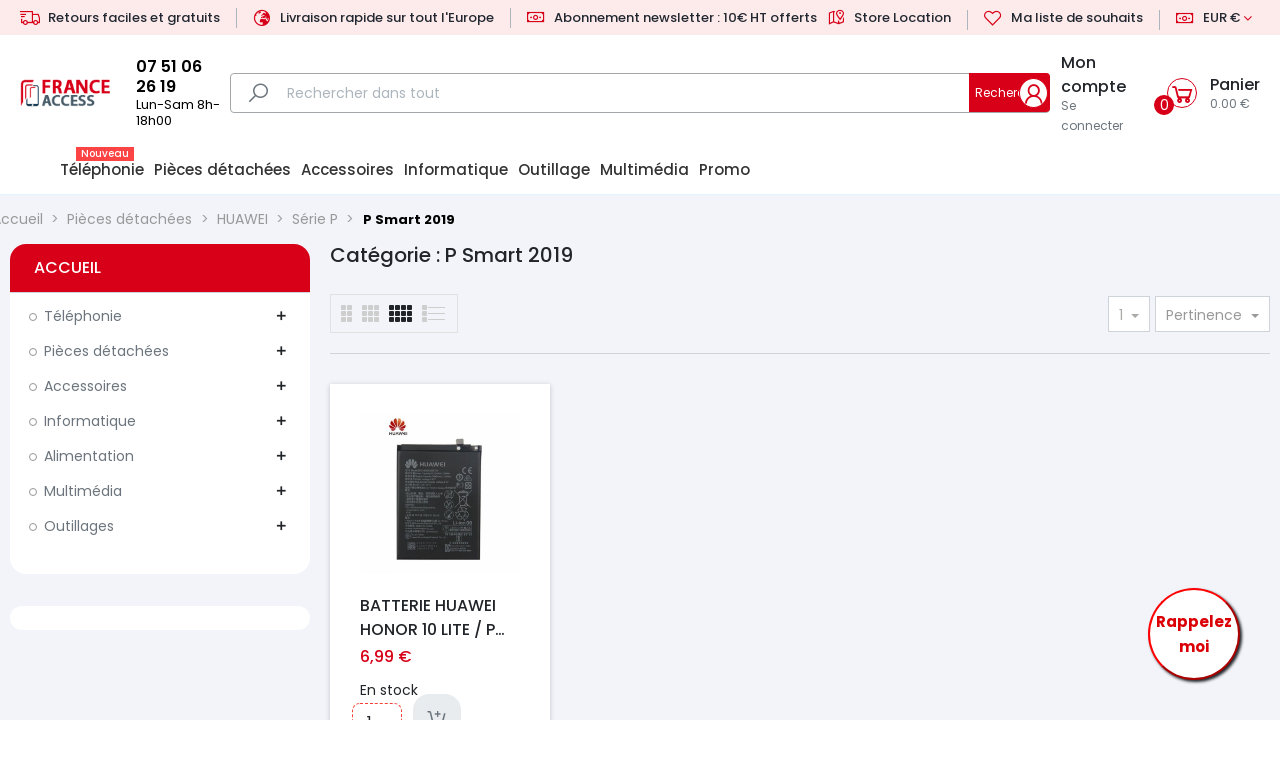

--- FILE ---
content_type: text/html; charset=utf-8
request_url: https://france-access.fr/4435-p-smart-2019
body_size: 60257
content:
<!doctype html>
<html lang="fr">

  <head>
    
      
  <meta charset="utf-8">

<meta http-equiv="Cache-Control" content="max-age=4209600">

  <meta http-equiv="x-ua-compatible" content="ie=edge">



  <title>P Smart 2019</title>
  
    
  
  <meta name="description" content="">
  <meta name="keywords" content="">
        <link rel="canonical" href="https://france-access.fr/4435-p-smart-2019">
    
          <link rel="alternate" href="https://france-access.fr/4435-p-smart-2019" hreflang="fr-fr">
      
  
  
    <script type="application/ld+json">
  {
    "@context": "https://schema.org",
    "@type": "Organization",
    "name" : "FRA TRADE",
    "url" : "https://france-access.fr/",
    "logo": {
      "@type": "ImageObject",
      "url":"/img/france-access-logo-1698749640.jpg"
    }
  }
</script>

<script type="application/ld+json">
  {
    "@context": "https://schema.org",
    "@type": "WebPage",
    "isPartOf": {
      "@type": "WebSite",
      "url":  "https://france-access.fr/",
      "name": "FRA TRADE"
    },
    "name": "P Smart 2019",
    "url":  "https://france-access.fr/4435-p-smart-2019"
  }
</script>


  <script type="application/ld+json">
    {
      "@context": "https://schema.org",
      "@type": "BreadcrumbList",
      "itemListElement": [
                      {
              "@type": "ListItem",
              "position": 1,
              "name": "Accueil",
              "item": "https://france-access.fr/"
              },                        {
              "@type": "ListItem",
              "position": 2,
              "name": "Pièces détachées",
              "item": "https://france-access.fr/4176-pièces-détachées"
              },                        {
              "@type": "ListItem",
              "position": 3,
              "name": "HUAWEI",
              "item": "https://france-access.fr/4191-huawei"
              },                        {
              "@type": "ListItem",
              "position": 4,
              "name": "Série P",
              "item": "https://france-access.fr/4420-serie-p"
              },                        {
              "@type": "ListItem",
              "position": 5,
              "name": "P Smart 2019",
              "item": "https://france-access.fr/4435-p-smart-2019"
              }            ]
          }
  </script>
  
  
  
  <script type="application/ld+json">
  {
    "@context": "https://schema.org",
    "@type": "ItemList",
    "itemListElement": [
                  {
            "@type": "ListItem",
            "position": 0,
            "name": "BATTERIE HUAWEI HONOR 10 LITE / P SMART 2019 / PSMART 2020",
            "url": "https://france-access.fr/batterie/16294-batterie-huawei-honor-10-lite-p-smart-2019.html"
            }          ]
        }
</script>

  
  
    
  

  
    <meta property="og:title" content="P Smart 2019" />
    <meta property="og:description" content="" />
    <meta property="og:url" content="https://france-access.fr/4435-p-smart-2019" />
    <meta property="og:site_name" content="FRA TRADE" />
    <meta property="og:type" content="website" />    



  <meta name="viewport" content="width=device-width, initial-scale=1">



  <link rel="icon" type="image/vnd.microsoft.icon" href="/img/favicon.ico?1698749640">
  <link rel="shortcut icon" type="image/x-icon" href="/img/favicon.ico?1698749640">



         
  <link rel="preload" href="https://france-access.fr/themes/rb_mercado/assets/fonts/fontawesome-webfont.woff2" as="font" type="font/woff2" crossorigin>
 <link rel="preload" href="https://france-access.fr/themes/rb_mercado/assets/fonts/MaterialIcons-Regular.woff2" as="font" type="font/woff2" crossorigin>




    <link rel="stylesheet" href="https://france-access.fr/themes/rb_mercado/assets/css/theme.css" type="text/css" media="all">
  <link rel="stylesheet" href="https://france-access.fr/modules/blockreassurance/views/dist/front.css" type="text/css" media="all">
  <link rel="stylesheet" href="/modules/rbthemeslider/views/css/rbthemeslider/rbthemeslider.css?v=1.0.0" type="text/css" media="all">
  <link rel="stylesheet" href="/modules/rbthemeslider/views/lib/font-awesome/css/font-awesome.min.css?v=4.7.0" type="text/css" media="all">
  <link rel="stylesheet" href="https://france-access.fr/modules/ps_facetedsearch/views/dist/front.css" type="text/css" media="all">
  <link rel="stylesheet" href="https://france-access.fr/modules/rbthemedream/views/css/animate.css" type="text/css" media="all">
  <link rel="stylesheet" href="https://france-access.fr/modules/rbthemedream/views/css/front.css" type="text/css" media="all">
  <link rel="stylesheet" href="https://france-access.fr/themes/rb_mercado/modules/rbthemedream/views/css/slick.css" type="text/css" media="all">
  <link rel="stylesheet" href="https://france-access.fr/themes/rb_mercado/modules/rbthemedream/views/css/header.css" type="text/css" media="all">
  <link rel="stylesheet" href="https://france-access.fr/themes/rb_mercado/modules/rbthemedream/views/css/footer.css" type="text/css" media="all">
  <link rel="stylesheet" href="https://france-access.fr/modules/rbthemedream/views/css/lib/rb-img-360.css" type="text/css" media="all">
  <link rel="stylesheet" href="https://france-access.fr/modules/rbthemedream/views/css/lib/rb-prism.css" type="text/css" media="all">
  <link rel="stylesheet" href="https://france-access.fr/themes/rb_mercado/modules/rbthemedream/views/css/home-12.css" type="text/css" media="all">
  <link rel="stylesheet" href="https://france-access.fr/themes/rb_mercado/modules/rbthemefunction//views/css/front.css" type="text/css" media="all">
  <link rel="stylesheet" href="https://france-access.fr/modules/rbthemefunction//views/css/magnific-popup.css" type="text/css" media="all">
  <link rel="stylesheet" href="https://france-access.fr/modules/rbthemefunction//views/css/rate.css" type="text/css" media="all">
  <link rel="stylesheet" href="https://france-access.fr/modules/rbthememenu/views/css/animate.css" type="text/css" media="all">
  <link rel="stylesheet" href="https://france-access.fr/js/jquery/ui/themes/base/minified/jquery-ui.min.css" type="text/css" media="all">
  <link rel="stylesheet" href="https://france-access.fr/js/jquery/ui/themes/base/minified/jquery.ui.theme.min.css" type="text/css" media="all">
  <link rel="stylesheet" href="https://france-access.fr/js/jquery/plugins/fancybox/jquery.fancybox.css" type="text/css" media="all">
  <link rel="stylesheet" href="https://france-access.fr/themes/rb_mercado/modules/rbthemeblog/views/css/rbthemeblog.css" type="text/css" media="all">
  <link rel="stylesheet" href="https://france-access.fr/modules/rbthememenu/views/css/megamenu.css" type="text/css" media="all">
  <link rel="stylesheet" href="https://france-access.fr/modules/rbthememenu/views/css/fix17.css" type="text/css" media="all">
  <link rel="stylesheet" href="https://france-access.fr/modules/rbthememenu/views/css/cache.css" type="text/css" media="all">
  <link rel="stylesheet" href="https://france-access.fr/themes/rb_mercado/assets/css/custom.css" type="text/css" media="all">




  
<script src="https://france-access.fr/aos.js"></script>


  <script type="text/javascript">
        var RB_Meta = {"v":"1.0.0"};
        var active = "0";
        var baseDir = "http:\/\/france-access.fr";
        var cancel_rating_txt = "Cancel Rating";
        var collections = ["<a href='https:\/\/france-access.fr\/accueil\/17008-apple-iphone-13-pro-max-256gb-silver-de.html' class='sale-popup-img'><img src='https:\/\/france-access.fr\/24434-home_default\/apple-iphone-13-pro-max-256gb-silver-de.jpg' alt='Apple iPhone 13 Pro Max 256GB silver DE'\/><\/a><div class='sale-popup-content'><h3><a href='https:\/\/france-access.fr\/accueil\/17008-apple-iphone-13-pro-max-256gb-silver-de.html' title='Apple iPhone 13 Pro Max 256GB silver DE'>Apple iPhone 13 Pro Max 256GB silver DE<\/a><\/h3><span class='sale-popup-timeago'><\/span><\/div><span class='button-close'><i class='material-icons'>close<\/i><\/span>","<a href='https:\/\/france-access.fr\/accueil\/17239-apple-iphone-12-mini-64gb-black-de.html' class='sale-popup-img'><img src='https:\/\/france-access.fr\/24733-home_default\/apple-iphone-12-mini-64gb-black-de.jpg' alt='Apple iPhone 12 mini 64GB black DE'\/><\/a><div class='sale-popup-content'><h3><a href='https:\/\/france-access.fr\/accueil\/17239-apple-iphone-12-mini-64gb-black-de.html' title='Apple iPhone 12 mini 64GB black DE'>Apple iPhone 12 mini 64GB black DE<\/a><\/h3><span class='sale-popup-timeago'><\/span><\/div><span class='button-close'><i class='material-icons'>close<\/i><\/span>","<a href='https:\/\/france-access.fr\/22850-samsung-galaxy-a25-5g-2568go-blue-nuit-noir-non-eu-neuf.html' class='sale-popup-img'><img src='https:\/\/france-access.fr\/33296-home_default\/samsung-galaxy-a25-5g-2568go-blue-nuit-noir-non-eu-neuf.jpg' alt='SAMSUNG GALAXY A25 5G 256\/8GO BLUE NUIT\/ NOIR -Non Eu -NEUF'\/><\/a><div class='sale-popup-content'><h3><a href='https:\/\/france-access.fr\/22850-samsung-galaxy-a25-5g-2568go-blue-nuit-noir-non-eu-neuf.html' title='SAMSUNG GALAXY A25 5G 256\/8GO BLUE NUIT\/ NOIR -Non Eu -NEUF'>SAMSUNG GALAXY A25 5G 256\/8GO BLUE NUIT\/ NOIR -Non Eu -NEUF<\/a><\/h3><span class='sale-popup-timeago'><\/span><\/div><span class='button-close'><i class='material-icons'>close<\/i><\/span>","<a href='https:\/\/france-access.fr\/23266-apple-iphone-16-pro-256gb-natural-titanium-de.html' class='sale-popup-img'><img src='https:\/\/france-access.fr\/33821-home_default\/apple-iphone-16-pro-256gb-natural-titanium-de.jpg' alt='Apple iPhone 16 Pro 256GB Natural Titanium DE'\/><\/a><div class='sale-popup-content'><h3><a href='https:\/\/france-access.fr\/23266-apple-iphone-16-pro-256gb-natural-titanium-de.html' title='Apple iPhone 16 Pro 256GB Natural Titanium DE'>Apple iPhone 16 Pro 256GB Natural Titanium DE<\/a><\/h3><span class='sale-popup-timeago'><\/span><\/div><span class='button-close'><i class='material-icons'>close<\/i><\/span>","<a href='https:\/\/france-access.fr\/accueil\/16118-lcd-huawei-p30-noir-avec-empreinte-oled.html' class='sale-popup-img'><img src='https:\/\/france-access.fr\/23316-home_default\/lcd-huawei-p30-noir-avec-empreinte-oled.jpg' alt='LCD HUAWEI P30 NOIR'\/><\/a><div class='sale-popup-content'><h3><a href='https:\/\/france-access.fr\/accueil\/16118-lcd-huawei-p30-noir-avec-empreinte-oled.html' title='LCD HUAWEI P30 NOIR'>LCD HUAWEI P30 NOIR<\/a><\/h3><span class='sale-popup-timeago'><\/span><\/div><span class='button-close'><i class='material-icons'>close<\/i><\/span>","<a href='https:\/\/france-access.fr\/accueil\/24035-redmi-note-14-6128gb-noir.html' class='sale-popup-img'><img src='https:\/\/france-access.fr\/35111-home_default\/redmi-note-14-6128gb-noir.jpg' alt='Redmi Note 14 6\/128gb Noir'\/><\/a><div class='sale-popup-content'><h3><a href='https:\/\/france-access.fr\/accueil\/24035-redmi-note-14-6128gb-noir.html' title='Redmi Note 14 6\/128gb Noir'>Redmi Note 14 6\/128gb Noir<\/a><\/h3><span class='sale-popup-timeago'><\/span><\/div><span class='button-close'><i class='material-icons'>close<\/i><\/span>","<a href='https:\/\/france-access.fr\/accueil\/11036-handyulefone-armor-x3-4g-2gb-ram-32gb-ds-bk-eu.html' class='sale-popup-img'><img src='https:\/\/france-access.fr\/15877-home_default\/handyulefone-armor-x3-4g-2gb-ram-32gb-ds-bk-eu.jpg' alt='Ulefone Armor X3 3G 2GB RAM 32GB DS bk EU'\/><\/a><div class='sale-popup-content'><h3><a href='https:\/\/france-access.fr\/accueil\/11036-handyulefone-armor-x3-4g-2gb-ram-32gb-ds-bk-eu.html' title='Ulefone Armor X3 3G 2GB RAM 32GB DS bk EU'>Ulefone Armor X3 3G 2GB RAM 32GB DS bk EU<\/a><\/h3><span class='sale-popup-timeago'><\/span><\/div><span class='button-close'><i class='material-icons'>close<\/i><\/span>","<a href='https:\/\/france-access.fr\/accueil\/13791-smartwatch-samsung-galaxy-watch-active-3-r840-mystic-silver-45mm-eu.html' class='sale-popup-img'><img src='https:\/\/france-access.fr\/19770-home_default\/smartwatch-samsung-galaxy-watch-active-3-r840-mystic-silver-45mm-eu.jpg' alt='Smartwatch Samsung Galaxy Watch Active 3 R840 Mystic Silver 45mm EU'\/><\/a><div class='sale-popup-content'><h3><a href='https:\/\/france-access.fr\/accueil\/13791-smartwatch-samsung-galaxy-watch-active-3-r840-mystic-silver-45mm-eu.html' title='Smartwatch Samsung Galaxy Watch Active 3 R840 Mystic Silver 45mm EU'>Smartwatch Samsung Galaxy Watch Active 3 R840 Mystic Silver 45mm EU<\/a><\/h3><span class='sale-popup-timeago'><\/span><\/div><span class='button-close'><i class='material-icons'>close<\/i><\/span>","<a href='https:\/\/france-access.fr\/accueil\/19107-silicone-tpu-renforce-iphone-14-pro-max-transparent-xssive.html' class='sale-popup-img'><img src='https:\/\/france-access.fr\/27018-home_default\/silicone-tpu-renforce-iphone-14-pro-max-transparent-xssive.jpg' alt='SILICONE TPU RENFORCE IPHONE 14 PRO MAX TRANSPARENT XSSIVE'\/><\/a><div class='sale-popup-content'><h3><a href='https:\/\/france-access.fr\/accueil\/19107-silicone-tpu-renforce-iphone-14-pro-max-transparent-xssive.html' title='SILICONE TPU RENFORCE IPHONE 14 PRO MAX TRANSPARENT XSSIVE'>SILICONE TPU RENFORCE IPHONE 14 PRO MAX TRANSPARENT XSSIVE<\/a><\/h3><span class='sale-popup-timeago'><\/span><\/div><span class='button-close'><i class='material-icons'>close<\/i><\/span>","<a href='https:\/\/france-access.fr\/accueil\/24469-samsung-galaxy-a26-5g-6128-blanc.html' class='sale-popup-img'><img src='https:\/\/france-access.fr\/35969-home_default\/samsung-galaxy-a26-5g-6128-blanc.jpg' alt='Samsung Galaxy A26 5G 6\/128 blanc'\/><\/a><div class='sale-popup-content'><h3><a href='https:\/\/france-access.fr\/accueil\/24469-samsung-galaxy-a26-5g-6128-blanc.html' title='Samsung Galaxy A26 5G 6\/128 blanc'>Samsung Galaxy A26 5G 6\/128 blanc<\/a><\/h3><span class='sale-popup-timeago'><\/span><\/div><span class='button-close'><i class='material-icons'>close<\/i><\/span>"];
        var drs_id_category = "4435";
        var drs_id_product = false;
        var drs_secure_key = "238f63211c32da143476fb7083d6cca0";
        var drs_url = "\/4435-p-smart-2019";
        var isLogged = false;
        var klCustomer = null;
        var popup = "<div\n\tclass=\"rb-popup-container\"\n\tstyle=\"width:770px;\n\theight:460px;\tbackground-image: url('\/modules\/rbthemefunction\/\/views\/img\/imgbg_1.jpg');\tbackground-position: center\"\n>\n\t<div class=\"rb-popup-flex\">\n\t\t<div id=\"rb_newsletter_popup\" class=\"rb-block\">\n\t\t\t<div class=\"rb-block-content\">\n\t\t\t\t<form action=\"\" method=\"POST\">\n\t\t\t\t\t<div class=\"rb-popup-text\">\n    \t\t\t\t\t\n                    <\/div>\n\n                    \t\t\t\t<\/form>\n\t\t\t<\/div>\n\t\t<\/div>\n\t<\/div>\n<\/div>";
        var prestashop = {"cart":{"products":[],"totals":{"total":{"type":"total","label":"Total","amount":0,"value":"0,00\u00a0\u20ac"},"total_including_tax":{"type":"total","label":"Total TTC","amount":0,"value":"0,00\u00a0\u20ac"},"total_excluding_tax":{"type":"total","label":"Total HT :","amount":0,"value":"0,00\u00a0\u20ac"}},"subtotals":{"products":{"type":"products","label":"Sous-total","amount":0,"value":"0,00\u00a0\u20ac"},"discounts":null,"shipping":{"type":"shipping","label":"Livraison","amount":0,"value":"gratuit"},"tax":{"type":"tax","label":"Taxes","amount":0,"value":"0,00\u00a0\u20ac"}},"products_count":0,"summary_string":"0 articles","vouchers":{"allowed":1,"added":[]},"discounts":[],"minimalPurchase":20,"minimalPurchaseRequired":"Un montant total minimum de 20,00\u00a0\u20ac HT est requis pour valider votre commande. Le montant actuel de votre commande est de 0,00\u00a0\u20ac HT."},"currency":{"name":"euro","iso_code":"EUR","iso_code_num":"978","sign":"\u20ac"},"customer":{"lastname":null,"firstname":null,"email":null,"birthday":null,"newsletter":null,"newsletter_date_add":null,"optin":null,"website":null,"company":null,"siret":null,"ape":null,"is_logged":false,"gender":{"type":null,"name":null},"addresses":[]},"language":{"name":"Fran\u00e7ais (French)","iso_code":"fr","locale":"fr-FR","language_code":"fr-fr","is_rtl":"0","date_format_lite":"d\/m\/Y","date_format_full":"d\/m\/Y H:i:s","id":1},"page":{"title":"","canonical":"https:\/\/france-access.fr\/4435-p-smart-2019","meta":{"title":"P Smart 2019","description":"","keywords":"","robots":"index"},"page_name":"category","body_classes":{"lang-fr":true,"lang-rtl":false,"country-FR":true,"currency-EUR":true,"layout-left-column":true,"page-category":true,"tax-display-enabled":true,"category-id-4435":true,"category-P Smart 2019":true,"category-id-parent-4420":true,"category-depth-level-5":true},"admin_notifications":[]},"shop":{"name":"FRA TRADE","logo":"\/img\/france-access-logo-1698749640.jpg","stores_icon":"\/img\/france-access-1414745819.gif","favicon":"\/img\/favicon.ico"},"urls":{"base_url":"https:\/\/france-access.fr\/","current_url":"https:\/\/france-access.fr\/4435-p-smart-2019","shop_domain_url":"https:\/\/france-access.fr","img_ps_url":"https:\/\/france-access.fr\/img\/","img_cat_url":"https:\/\/france-access.fr\/img\/c\/","img_lang_url":"https:\/\/france-access.fr\/img\/l\/","img_prod_url":"https:\/\/france-access.fr\/img\/p\/","img_manu_url":"https:\/\/france-access.fr\/img\/m\/","img_sup_url":"https:\/\/france-access.fr\/img\/su\/","img_ship_url":"https:\/\/france-access.fr\/img\/s\/","img_store_url":"https:\/\/france-access.fr\/img\/st\/","img_col_url":"https:\/\/france-access.fr\/img\/co\/","img_url":"https:\/\/france-access.fr\/themes\/rb_mercado\/assets\/img\/","css_url":"https:\/\/france-access.fr\/themes\/rb_mercado\/assets\/css\/","js_url":"https:\/\/france-access.fr\/themes\/rb_mercado\/assets\/js\/","pic_url":"https:\/\/france-access.fr\/upload\/","pages":{"address":"https:\/\/france-access.fr\/adresse","addresses":"https:\/\/france-access.fr\/adresses","authentication":"https:\/\/france-access.fr\/authentification","cart":"https:\/\/france-access.fr\/panier","category":"https:\/\/france-access.fr\/index.php?controller=category","cms":"https:\/\/france-access.fr\/index.php?controller=cms","contact":"https:\/\/france-access.fr\/contactez-nous","discount":"https:\/\/france-access.fr\/bons-de-reduction","guest_tracking":"https:\/\/france-access.fr\/suivi-commande-invite","history":"https:\/\/france-access.fr\/historique-des-commandes","identity":"https:\/\/france-access.fr\/identite","index":"https:\/\/france-access.fr\/","my_account":"https:\/\/france-access.fr\/mon-compte","order_confirmation":"https:\/\/france-access.fr\/confirmation-commande","order_detail":"https:\/\/france-access.fr\/index.php?controller=order-detail","order_follow":"https:\/\/france-access.fr\/details-de-la-commande","order":"https:\/\/france-access.fr\/commande","order_return":"https:\/\/france-access.fr\/index.php?controller=order-return","order_slip":"https:\/\/france-access.fr\/avoirs","pagenotfound":"https:\/\/france-access.fr\/page-non-trouvee","password":"https:\/\/france-access.fr\/mot-de-passe-oublie","pdf_invoice":"https:\/\/france-access.fr\/index.php?controller=pdf-invoice","pdf_order_return":"https:\/\/france-access.fr\/index.php?controller=pdf-order-return","pdf_order_slip":"https:\/\/france-access.fr\/index.php?controller=pdf-order-slip","prices_drop":"https:\/\/france-access.fr\/promotions","product":"https:\/\/france-access.fr\/index.php?controller=product","search":"https:\/\/france-access.fr\/recherche","sitemap":"https:\/\/france-access.fr\/plan-du-site","stores":"https:\/\/france-access.fr\/magasins","supplier":"https:\/\/france-access.fr\/fournisseurs","register":"https:\/\/france-access.fr\/authentification?create_account=1","order_login":"https:\/\/france-access.fr\/commande?login=1"},"alternative_langs":{"fr-fr":"https:\/\/france-access.fr\/4435-p-smart-2019"},"theme_assets":"\/themes\/rb_mercado\/assets\/","actions":{"logout":"https:\/\/france-access.fr\/?mylogout="},"no_picture_image":{"bySize":{"cart_default":{"url":"https:\/\/france-access.fr\/img\/p\/fr-default-cart_default.jpg","width":200,"height":200},"small_default":{"url":"https:\/\/france-access.fr\/img\/p\/fr-default-small_default.jpg","width":200,"height":200},"medium_default":{"url":"https:\/\/france-access.fr\/img\/p\/fr-default-medium_default.jpg","width":452,"height":452},"home_default":{"url":"https:\/\/france-access.fr\/img\/p\/fr-default-home_default.jpg","width":600,"height":600},"thickbox_default":{"url":"https:\/\/france-access.fr\/img\/p\/fr-default-thickbox_default.jpg","width":600,"height":686},"large_default":{"url":"https:\/\/france-access.fr\/img\/p\/fr-default-large_default.jpg","width":800,"height":800}},"small":{"url":"https:\/\/france-access.fr\/img\/p\/fr-default-cart_default.jpg","width":200,"height":200},"medium":{"url":"https:\/\/france-access.fr\/img\/p\/fr-default-home_default.jpg","width":600,"height":600},"large":{"url":"https:\/\/france-access.fr\/img\/p\/fr-default-large_default.jpg","width":800,"height":800},"legend":""}},"configuration":{"display_taxes_label":true,"is_catalog":false,"show_prices":true,"opt_in":{"partner":false},"quantity_discount":{"type":"price","label":"Prix"},"voucher_enabled":1,"return_enabled":1},"field_required":[],"breadcrumb":{"links":[{"title":"Accueil","url":"https:\/\/france-access.fr\/"},{"title":"Pi\u00e8ces d\u00e9tach\u00e9es","url":"https:\/\/france-access.fr\/4176-pi\u00e8ces-d\u00e9tach\u00e9es"},{"title":"HUAWEI","url":"https:\/\/france-access.fr\/4191-huawei"},{"title":"S\u00e9rie P","url":"https:\/\/france-access.fr\/4420-serie-p"},{"title":"P Smart 2019","url":"https:\/\/france-access.fr\/4435-p-smart-2019"}],"count":5},"link":{"protocol_link":"https:\/\/","protocol_content":"https:\/\/"},"time":1768386042,"static_token":"0a11b79e206f08c688b829f105167c1e","token":"d345d978e9c9aa2270453af77e0660b3"};
        var psr_icon_color = "#F19D76";
        var rbFrontendConfig = {"isEditMode":"","stretchedSectionContainer":"","is_rtl":"","rb_day":"Days"};
        var rb_days = "Days";
        var rb_facebook = {"general_appid":"","general_pageid":"","chat_state":"0","chat_color":"","chat_delay":"","login_state":"0","login_redirect":"no_redirect","comments_state":"0","comments_tab":"0","comments_width":"","comments_number":"","comments_admins":"","product_page_url":"https:\/\/france-access.fr\/4435-p-smart-2019","login_destination":"https:\/\/france-access.fr\/mon-compte","phrases":{"login":"Se connecter"}};
        var rb_height = "460";
        var rb_hours = "Hours";
        var rb_minutes = "Minutes";
        var rb_modal = "<div class=\"modal-content\">\n\t<div class=\"modal-header\">\n\t\t<h5 class=\"modal-title text-xs-center\">\n\t\t\tDelete selected item ?\n\t\t<\/h5>\n\t<\/div>\n\n\t<div class=\"modal-footer\">\n\t\t<button type=\"button\" class=\"rb-modal-no rb-modal-accept btn btn-primary\" data-dismiss=\"modal\">\n\t\t\tAnnuler\n\t\t<\/button>\n\n\t\t<button type=\"button\" class=\"rb-modal-yes rb-modal-accept btn btn-primary\">\n\t\t\tOK\n\t\t<\/button>\n\t<\/div>\n<\/div>";
        var rb_seconds = "Seconds";
        var rb_slick = {"active":"0","slideshow":"5","slidesToScroll":"1","autoplay":"0","autospeed":""};
        var rb_text = "You must be logged. <a href=\"https:\/\/france-access.fr\/authentification\">Connexion<\/a>";
        var rb_view = "1";
        var rb_width = "770";
        var rb_zoom = {"active":"1","type":"1","scroll":"0"};
        var text1 = "No Product";
        var text2 = "You Can Not Delete Default Wishlist";
        var token = "0a11b79e206f08c688b829f105167c1e";
        var url_ajax = "https:\/\/france-access.fr\/module\/rbthemefunction\/ajax";
        var url_compare = "https:\/\/france-access.fr\/compare";
        var url_wishlist = "https:\/\/france-access.fr\/wishlist";
      </script>




  <meta name="generator" content="Powered by Rubikthem1.0.0 - Multi-Purpose, Responsive, Parallax, Mobile-Friendly Slider Module for PrestaShop." />

  <script async src="https://www.googletagmanager.com/gtag/js?id=AW-11262014451	"></script>
  <script>
    window.dataLayer = window.dataLayer || [];
    function gtag(){dataLayer.push(arguments);}
    gtag('js', new Date());
    gtag(
      'config',
      'AW-11262014451	',
      {
        'debug_mode':false
                              }
    );
  </script>

 



 <style>
   .float{
	position: fixed;
    width: 92px;
    height: 92px;
    bottom: 40px;
    font-size: 15px;
    font-weight: bold;
    right: 40px;
    background-color: #fff;
    color: #db0005;
    border-radius: 50px;
    text-align: center;
    box-shadow: 2px 2px 3px #212529;
    border-color: red;
}

.my-float{
	margin-top:22px;
}
h3.h3.product-brand {
    display: none;
}
@media screen and (max-width: 700px) {
   .float{
position: fixed;
    width: 69px;
    height: 69px;
    bottom: 71px;
    font-size: 11px;
    font-weight: bold;
    right: 40px;
    background-color: #fff;
    color: #db0005;
    border-radius: 50px;
    text-align: center;
    box-shadow: 2px 2px 3px #212529;
    border-color: red;
}
  .web {
    display: none;
  }
  
  .mobile{
  display: block;
  }
  
  .header-desktop .rb_megamenu.layout_layout5 .rb_menus_li > a {
   font-size: 13px !important;
    padding: 0 5px !important;
    margin-top: 3px;
   
} 
}
@media screen and (max-width: 900px) {
 
  
  .header-desktop .rb_megamenu.layout_layout5 .rb_menus_li > a {
   font-size: 12px !important;
    padding: 0 10px !important;
   
} 
}


@media screen and (max-width: 1300px) {
 
  
  .header-desktop .rb_megamenu.layout_layout5 .rb_menus_li > a {
   font-size: 14px !important;
    padding: 0 5px !important;
   
} 
}

@media screen and (min-width: 1310px) {
 
  
  .header-desktop .rb_megamenu.layout_layout5 .rb_menus_li > a {
   font-size: 16px !important;
    padding: 0 5px !important;
   
} 
}



/* On screens that are 600px or less, set the background color to olive */
@media screen and (min-width: 720px) {
 .web {
    display: block;
  }
  
  .mobile{
  display: none;
  }
     ul.rb_columns_ul {
    margin-top: -25px !important;
    padding: 0 !important;
} 
 
}
    
     

.product-style1 .thumbnail-container .product-add-cart {
    position: relative !important; 
    bottom: 8px;
    right: 8px;
}
.product-quantity2 .input-group { 
    color: #212529;
    background-color: #fff;
    height: 38px;
    width: 50px;
    text-align: center;
    border: 1px dashed #f44336;
    padding: 0 8px;
    font-size: 16px;
    line-height: 24px;
    border-radius: 8px;
    float: left;
    margin-right: 11px;
    margin-top: 9px;
}
.header-desktop .search-widget .rb-search {
    margin-bottom: 0;
    padding: 0 90px 0 48px;
    border: 1px solid #a3a7a9 !important;
    font-size: 14px;
    color: #adb5bd;
    background: transparent;
    line-height: 38px;
    border-radius: 4px;
}

.header-v4 .header-desktop .search-widget .rb-search-btn{
background: #dc0000 !important;
}
li.product-flag.new {
    background: #dc0000;
}


.left-nav {
    color: white;
    font-size: 17px;
    font-weight: bold;
}
    </style>
    <style>
.clignote {
  color:#f44336;font-weight: bold;
  animation: clignote 1s linear infinite;
}
@keyframes clignote {  
  50% { opacity: 0; }
}

#wrapper .breadcrumb li>span {
    color: #000000 !important;
    font-weight: bold;
}
#wrapper .breadcrumb li>a {
    color: #000;
}

span.label-success.blinking {
    text-decoration: blink;
    font-weight: bold;
    color: red;
    animation: clignote 1s linear infinite;
}
</style>
<link rel="stylesheet" type="text/css" href="https://france-access.fr/overhang/dist/overhang.min.css" />
<script type="text/javascript" src="https://france-access.fr/modules/insuredshipping/views/js/insuredshipping.js" ></script>


<script async src="https://www.googletagmanager.com/gtag/js?id=G-MKV2SV0Y78"></script>
<script>
  window.dataLayer = window.dataLayer || [];
  function gtag(){
      dataLayer.push(arguments);
  }
  gtag('js', new Date());

  gtag('config', 'G-MKV2SV0Y78');
</script>
 
	
    <script type="text/javascript">
    $(document).ready(function() {
	$('.addtocart').html('<a class="btn" data-toggle="tooltip" rel="nofollow" title="SVP inscrivez-vous ou connectez-vous pour voir les prix" href="https://france-access.fr/mon-compte">connectez-vous<span>Please register or login to see the prices</span></a>');
});
    </script>
       
  </head>

  <body id="category" class="lang-fr country-fr currency-eur layout-left-column page-category tax-display-enabled category-id-4435 category-p-smart-2019 category-id-parent-4420 category-depth-level-5 home-12">

    
      
    

    <main>
      
              

      <header id="header">
        
            <!-- Modal -->
	  
  <div class="rb-header header-v2">
    <div class="header-desktop hidden-md-down">
      
      <nav class="header-nav">
        <div class="container">
          <div class="nav-wrapper">
            <div class="left-nav">
              <ul>
                <li>
                 <a href="#"><i class="las la-shipping-fast"></i><span>Retours faciles et gratuits</span></a>
                </li>
                <li>
                  
<a href="#"><i class="las la-globe-europe"></i><span>Livraison rapide sur tout l'Europe</span></a>
                </li>
                <li>
                    
                    <a href="#"><i class="las la-money-bill"></i><span>Abonnement newsletter : 10&euro; HT offerts</span></a>
                </li>
              </ul>
            </div>
            <div class="right-nav">
              <ul>
                <li class="hidden-lg-down">
                  <a href="#"><i class="las la-map-marked-alt"></i><span>Store Location</span></a>
                </li>
              
                
                <li>
                  	<!-- TPL LOGIN -->
		<!-- End -->

		<!-- End -->

	<!-- TPL wishlist -->
		<div class="rb-id-wishlist">
		<a href="https://france-access.fr/wishlist">
			<span class="rb-header-item">
				<i class="lar la-heart"></i>
				<span class="title">Ma liste de souhaits</span>
				<span class="rb-wishlist-quantity rb-amount-inline">0</span>
			</span>
		</a>
	</div>
	
                </li>
               
                <li>
                      <div id="currency_selector" class="d-inline-block">
        <div class="currency-selector dropdown js-dropdown d-inline-block">
            <a href="javascript:void(0)" class="expand-more" data-toggle="dropdown">
                <i class="las la-money-bill"></i>
                EUR €
                <i class="fa fa-angle-down" aria-hidden="true"></i></a>
            <div class="dropdown-menu">
                <ul>
                                        <li  class="current" >
                        <a title="euro" rel="nofollow" href="https://france-access.fr/4435-p-smart-2019?SubmitCurrency=1&amp;id_currency=1" class="dropdown-item">
                            EUR €
                        </a>
                    </li>
                                        <li >
                        <a title="dollar des États-Unis" rel="nofollow" href="https://france-access.fr/4435-p-smart-2019?SubmitCurrency=1&amp;id_currency=2" class="dropdown-item">
                            USD $
                        </a>
                    </li>
                                    </ul>
            </div>
        </div>
    </div>
                </li>
              </ul>
            </div>
          </div>
        </div>
      </nav>
      
      <div class="header-wrapper ">
        <div class="container">
          <div class="row header-flex">
            <div class="col-xl-2 col-lg-2 col-md-6 col-sm-6 col-xs-6 header-left">
              <div class="rbLogo">
                <a href="https://france-access.fr/">
                  <img class="logo img-fluid" src="/img/france-access-logo-1698749640.jpg" alt="FRA TRADE">
                </a>
              </div>
                <div class="block-info__content row align-center gap-x-8">
<div class="block-info__title fz12-16">
<a href="tel:03 20 11 55 55" aria-label="03 20 11 55 55" data-gtm-tracked-element="true">07 51 06 26 19</a>
</div>
<div class="block-info__description"><p class="fz13">Lun-Sam 8h-18h00</p></div>
</div>
            </div>
            <div class="col-xl-8 col-lg-6 col-md-6 col-sm-6 col-xs-6 header-center">
              		
                
           <div class="block-search">
              		<div id="search-widget" class="search-widget popup-over">
			<a id="click_show_search" href="javascript:void(0)" data-toggle="dropdown" class="float-xs-right popup-title">
				<i class="las la-search"></i>
			</a>
			<div class="rb-search-name popup-content">
				<div class="container">
					<div class="search-top">
						<h2>Rechercher un produit</h2>
						<div class="close-search">Fermer<i class="icon_close"></i></div>
					</div>
					<div class="search-box">
						<div class="rb-search-widget">      
                
							<form method="get" action="//france-access.fr/recherche">
								<i class="las la-search hidden-md-down"></i>
								<input type="text" name="s" placeholder="Rechercher dans tout le magasin ici..."
									class="rb-search" autocomplete="off">
								<button class="rb-search-btn" type="submit">
									<i class="las la-search hidden-lg-up"></i>
									<span class="hidden-md-down">Rechercher</span>
								</button>
								<div class="cssload-container rb-ajax-loading">
									<div class="cssload-double-torus"></div>
								</div>
							</form>
						</div>
	
						<div class="resuilt-search">
							<div class="rb-resuilt"></div>
						</div>
						<p class="rb-resuilt-error"></p>
					</div>
				</div>
			</div>
		</div>
                                                                </div>
            </div>
            <div class="col-xl-2 col-lg-4 col-md-6 col-sm-6 col-xs-6 header-right">
              	<!-- TPL LOGIN -->
		<div id="rb-login" class="rb-login popup-over">
		<a href="javascript:void(0)" title="Login" class="align-items-center popup-title">
			<i class="las la-user"></i>
			<span class="rb-login-title">
				<h4>Mon compte</h4>
								<span>Se connecter</span>
							</span>
		</a>

				<div class="bg-over-lay"></div>
		<div class="rb-dropdown rb-login-form rb-form-container dd-container dd-products dd-view popup-content">
			<!-- <div class="close-popup"><i class="icon_close"></i></div> -->
			<div class="close-menubar">
				<span id="click_off"></span>
			</div>
			<div class="indent rb-indent">
				<div class="title-wrap flex-container">
					<h4 class="customer-form-tab login-tab active">
						<span>Se connecter</span>
					</h4>

					<!-- <h4>OR</h4> -->

					<h4 class="customer-form-tab register-tab">
						<span>Inscription</span>
					</h4>
				</div>

				<div class="form-wrap">
					<form class="rb-customer-form active rb-form-login" action="https://france-access.fr/authentification"
						method="post">
						<div class="relative form-group">
							<div class="icon-true">
								<input class="form-control" name="email" type="email" value=""
									placeholder="Email" required="">
								<i class="material-icons">email</i>
							</div>
						</div>
						<div class="relative form-group">
							<div class="input-group-dis js-parent-focus">
								<div class="icon-true relative">
									<input class="form-control js-child-focus js-visible-password" name="password"
										type="password" value="" placeholder="Mot de passe"
										required="">
									<i class="material-icons">vpn_key</i>
								</div>
							</div>
						</div>

						<div class="login-submit forgot-password">
							<input type="hidden" name="submitLogin" value="1">
							<button class="btn btn-primary login-button" data-link-action="sign-in" type="submit">
								Se connecter
							</button>
							
						</div>

						<div class="forgot-password">
							<a href="https://france-access.fr/mot-de-passe-oublie" rel="nofollow">
								Mot de passe oubli&eacute;?
							</a>
						</div>
						<div class="login-social">
							
						</div>
					</form>

					<form action="https://france-access.fr/authentification?create_account=1?back=identity" class="rb-customer-form rb-form-register"
						method="POST">
						<input type="hidden" value="1" name="newsletter">
						<input type="hidden" value="1" name="customer_privacy">
						<input type="hidden" value="1"  name="psgdpr">
						<input type="hidden" value="1" name="id_gender">
						<input name="customer_privacy" id="ff_customer_privacy" type="hidden" value="1" checked>

						<div class="form-group relative">
							<div class="icon-true">
								<input class="form-control" name="email" type="email" value=""
									placeholder="Email" required="">
								<i class="material-icons">email</i>
							</div>
						</div>

						<div class="form-group relative">
							<div class="input-group-dis js-parent-focus">
								<div class="icon-true relative">
									<input class="form-control" name="password"
										placeholder="Mot de passe" type="password" value=""
										required="" pattern=".{5,}">
									<i class="material-icons">vpn_key</i>
								</div>
							</div>
						</div>
						<div class="form-group relative">
							<div class="icon-true">
								<input class="form-control" name="firstname" type="text" value=""
									placeholder="Nom" required="">
								<i class="material-icons">&#xE7FF;</i>
							</div>
						</div>
						<div class="form-group relative">
							<div class="icon-true">
								<input class="form-control" name="lastname" type="text" value=""
									placeholder="Pr&eacute;nom" required="">
								<span class="focus-border"><i></i></span>
								<svg class="svgic input-icon">
									<use xlink:href="#si-account"></use>
								</svg>
							</div>
						</div>
						<div class="relative form-group rb-check-box">
							<input class="form-control" name="optin" id="optin" type="checkbox" value="1">
							<label for="optin">
								J'accepte les conditions.
							</label>
						</div>
						<div class="relative form-group rb-check-box" style='display: none;'>
							<input class="form-control" name="newsletter" id="newsletter" type="checkbox" value="1">
							<label for="newsletter">
								Inscription Newsletter
							</label>
						</div>
						<button class="btn btn-primary form-control-submit register-button" type="submit"
							data-back="https://france-access.fr/identite">
							S'inscrire
						</button>
					</form>
				</div>
				
					<!-- TPL LOGIN -->
		<!-- End -->

		<!-- End -->

	<!-- TPL wishlist -->
		<div class="rb-id-wishlist">
		<a href="https://france-access.fr/wishlist">
			<span class="rb-header-item">
				<i class="lar la-heart"></i>
				<span class="title">Ma liste de souhaits</span>
				<span class="rb-wishlist-quantity rb-amount-inline">0</span>
			</span>
		</a>
	</div>
	
				
				    <div id="currency_selector" class="d-inline-block">
        <div class="currency-selector dropdown js-dropdown d-inline-block">
            <a href="javascript:void(0)" class="expand-more" data-toggle="dropdown">
                <i class="las la-money-bill"></i>
                EUR €
                <i class="fa fa-angle-down" aria-hidden="true"></i></a>
            <div class="dropdown-menu">
                <ul>
                                        <li  class="current" >
                        <a title="euro" rel="nofollow" href="https://france-access.fr/4435-p-smart-2019?SubmitCurrency=1&amp;id_currency=1" class="dropdown-item">
                            EUR €
                        </a>
                    </li>
                                        <li >
                        <a title="dollar des États-Unis" rel="nofollow" href="https://france-access.fr/4435-p-smart-2019?SubmitCurrency=1&amp;id_currency=2" class="dropdown-item">
                            USD $
                        </a>
                    </li>
                                    </ul>
            </div>
        </div>
    </div>
			</div>
		</div>
			</div>
		<!-- End -->

		<!-- End -->

	<!-- TPL wishlist -->
	
                  <div>
    <div id="blockcart" class="blockcart cart-preview" data-refresh-url="//france-access.fr/module/ps_shoppingcart/ajax">
        <a id="cart-toogle" class="cart-toogle header-btn header-cart-btn" href="javascript:void(0)"
            data-toggle="dropdown" data-display="static">
            <i class="las la-shopping-cart">
                <span class="cart-products-count-btn">0</span>
            </i>
            <span class="info-wrapper">
                <span class="title">Panier</span>
                <span class="cart-toggle-details">
                    <span class="text-faded cart-separator"> / </span>
                                        0.00 &euro;
                                    </span>
            </span>
        </a>
        <div id="_desktop_blockcart-content" class="dropdown-menu-custom dropdown-menu">
    <div id="blockcart-content" class="blockcart-content">
        <div class="cart-title">
            <button type="button" id="js-cart-close" class="close">
                <span>×</span>
            </button>
            <span class="modal-title">Panier</span>
        </div>
                <span class="no-items">Il n'y a plus d'articles dans votre panier</span>
            </div>
</div>
<div class="bg-over-lay"></div>        </div>
    </div>
            </div>
          </div>
        </div>
      </div>
      <div class="header-bottom">
        <div class="container">
          <div class="header-bottom-wrapper">
            <div class="menu-vertical hidden-lg-down">
             
            </div>
            <div class="menu-horizontal">
                  <div class="rb_megamenu 
        layout_layout5 
         
          
        transition_fade   
        transition_floating 
                 
        rb-dir-ltr        hook-default        single_layout                "
        data-bggray=""
        >
        <div class="rb_megamenu_content">
            <div class="container">
                <div class="rb_megamenu_content_content">
                    <div class="ybc-menu-toggle ybc-menu-btn closed">
                        <span class="ybc-menu-button-toggle_icon">
                            <i class="icon-bar"></i>
                            <i class="icon-bar"></i>
                            <i class="icon-bar"></i>
                        </span>
                        Menu
                    </div>
                        <ul class="rb_menus_ul   hide_icon_vertical" >
        <li class="close_menu">
            <div class="pull-left">
                <span class="rb_menus_back">
                    <i class="icon-bar"></i>
                    <i class="icon-bar"></i>
                    <i class="icon-bar"></i>
                </span>
                Menu
            </div>
            <div class="pull-right">
                <span class="rb_menus_back_icon"></span>
                Précédent
            </div>
        </li>
                    <li  class="rb_menus_li rb_sub_align_left rb_has_sub" >
               <a  href="https://france-access.fr/4175-téléphonie" style="font-size:16px;">
                    <span class="rb_menu_content_title">
                                                Téléphonie
                        <span class="rb_arrow"></span>                        <span class="rb_bubble_text" style="background: #FC4444; color: #ffffff;">Nouveau</span>                    </span>
                </a>
                                                    <span class="arrow closed"></span>                                                <ul class="rb_columns_ul" style=" width:400px; font-size:14px;">
                                                                    <li class="rb_columns_li column_size_6  rb_has_sub">
                                                                                    <ul class="rb_blocks_ul">
                                                                                                    <li data-id-block="88" class="rb_blocks_li">
                                                            
    <div class="rb_block rb_block_type_category rb_hide_title">
        <h4 >telephone</h4>
        <div class="rb_block_content">        
                                <ul class="rb_categories">
                    <li class="has-sub">
                <a href="https://france-access.fr/5942-neuf">Neuf</a>
                                    <span class="arrow closed"></span>
                        <ul class="rb_categories">
                    <li class="has-sub">
                <a href="https://france-access.fr/5962-apple">Apple</a>
                                    <span class="arrow closed"></span>
                        <ul class="rb_categories">
                    <li >
                <a href="https://france-access.fr/6093-iphone-17-pro-max">Iphone 17 Pro Max</a>
                            </li>
                    <li >
                <a href="https://france-access.fr/6092-iphone-17-pro">Iphone 17 Pro</a>
                            </li>
                    <li >
                <a href="https://france-access.fr/6094-iphone-17-air">Iphone 17 Air</a>
                            </li>
                    <li >
                <a href="https://france-access.fr/6091-iphone-17">Iphone 17</a>
                            </li>
                    <li >
                <a href="https://france-access.fr/5972-iphone-16-pro-max">iPhone 16 Pro Max</a>
                            </li>
                    <li >
                <a href="https://france-access.fr/6095-iphone-16-pro">iPhone 16 Pro</a>
                            </li>
                    <li >
                <a href="https://france-access.fr/6096-iphone-16-plus">iPhone 16 Plus</a>
                            </li>
                    <li >
                <a href="https://france-access.fr/5971-iphone-16">iPhone 16</a>
                            </li>
                    <li >
                <a href="https://france-access.fr/6073-iphone-16e">iPhone 16e</a>
                            </li>
                    <li >
                <a href="https://france-access.fr/5974-iphone-15-pro-max">iPhone 15 Pro Max</a>
                            </li>
                    <li >
                <a href="https://france-access.fr/5975-iphone-15-pro">iPhone 15 Pro</a>
                            </li>
                    <li >
                <a href="https://france-access.fr/5973-iphone-15-plus">iPhone 15 Plus</a>
                            </li>
                    <li >
                <a href="https://france-access.fr/6097-iphone-15">iPhone 15</a>
                            </li>
                    <li >
                <a href="https://france-access.fr/6007-iphone-14-plus">iPhone 14 Plus</a>
                            </li>
                    <li >
                <a href="https://france-access.fr/5976-iphone-14">iPhone 14</a>
                            </li>
                    <li >
                <a href="https://france-access.fr/6006-ipad">iPad</a>
                            </li>
            </ul>

                            </li>
                    <li class="has-sub">
                <a href="https://france-access.fr/5963-samsung">Samsung</a>
                                    <span class="arrow closed"></span>
                        <ul class="rb_categories">
                    <li class="has-sub">
                <a href="https://france-access.fr/6008-galaxy-a">Galaxy A</a>
                                    <span class="arrow closed"></span>
                        <ul class="rb_categories">
                    <li >
                <a href="https://france-access.fr/6022-samsung-a55-5g">SAMSUNG A55 5G</a>
                            </li>
                    <li >
                <a href="https://france-access.fr/6023-samsung-a55">SAMSUNG  A55</a>
                            </li>
                    <li >
                <a href="https://france-access.fr/6024-samsung-a54-5g">SAMSUNG  A54 5G</a>
                            </li>
                    <li >
                <a href="https://france-access.fr/6025-samsung-a54">SAMSUNG A54</a>
                            </li>
                    <li >
                <a href="https://france-access.fr/6026-samsung-a53-5g">SAMSUNG A53 5G</a>
                            </li>
                    <li >
                <a href="https://france-access.fr/6027-samsung-a35-5g">SAMSUNG A35 5G</a>
                            </li>
                    <li >
                <a href="https://france-access.fr/6028-samsung-a35">SAMSUNG A35</a>
                            </li>
                    <li >
                <a href="https://france-access.fr/6029-samsung-a34-5g">SAMSUNG A34 5G</a>
                            </li>
                    <li >
                <a href="https://france-access.fr/6030-samsung-a34">SAMSUNG A34</a>
                            </li>
                    <li >
                <a href="https://france-access.fr/6031-samsung-a33-5g">SAMSUNG A33 5G</a>
                            </li>
                    <li >
                <a href="https://france-access.fr/6032-samsung-a25-5g">SAMSUNG A25 5G</a>
                            </li>
                    <li >
                <a href="https://france-access.fr/6033-samsung-a25">SAMSUNG A25</a>
                            </li>
                    <li >
                <a href="https://france-access.fr/6034-samsung-a24-5g">SAMSUNG A24 5G</a>
                            </li>
                    <li >
                <a href="https://france-access.fr/6035-samsung-a24">SAMSUNG A24</a>
                            </li>
                    <li >
                <a href="https://france-access.fr/6036-samsung-a23-5g">SAMSUNG A23 5G</a>
                            </li>
                    <li >
                <a href="https://france-access.fr/6037-samsung-a23">SAMSUNG A23</a>
                            </li>
                    <li >
                <a href="https://france-access.fr/6109-galaxy-a17-5g">GALAXY A17 5G</a>
                            </li>
                    <li >
                <a href="https://france-access.fr/6108-galaxy-a17-4g">GALAXY A17 4G</a>
                            </li>
                    <li >
                <a href="https://france-access.fr/6068-samsung-galaxy-a16-5g">SAMSUNG GALAXY A16 5G</a>
                            </li>
                    <li >
                <a href="https://france-access.fr/6067-samsung-galaxy-a16-4g">SAMSUNG GALAXY A16 4G</a>
                            </li>
                    <li >
                <a href="https://france-access.fr/6038-samsung-a15-5g">SAMSUNG A15 5G</a>
                            </li>
                    <li >
                <a href="https://france-access.fr/6039-samsung-a15">SAMSUNG A15</a>
                            </li>
                    <li >
                <a href="https://france-access.fr/6040-samsung-a14-5g">SAMSUNG A14 5G</a>
                            </li>
                    <li >
                <a href="https://france-access.fr/6041-samsung-a14">SAMSUNG A14</a>
                            </li>
                    <li >
                <a href="https://france-access.fr/6042-samsung-a13-5g">SAMSUNG  A13 5G</a>
                            </li>
                    <li >
                <a href="https://france-access.fr/6043-samsung-a13">SAMSUNG A13</a>
                            </li>
                    <li >
                <a href="https://france-access.fr/6044-samsung-a05s">SAMSUNG A05S</a>
                            </li>
                    <li >
                <a href="https://france-access.fr/6045-samsung-a05">SAMSUNG A05</a>
                            </li>
                    <li >
                <a href="https://france-access.fr/6107-galaxy-a07-5g">GALAXY A07 5G</a>
                            </li>
                    <li >
                <a href="https://france-access.fr/6106-galaxy-a07-4g">GALAXY A07 4G</a>
                            </li>
                    <li >
                <a href="https://france-access.fr/6069-samsung-galaxy-a06">SAMSUNG GALAXY A06</a>
                            </li>
                    <li >
                <a href="https://france-access.fr/6070-samsung-galaxy-a26-5g">SAMSUNG GALAXY A26 5G</a>
                            </li>
                    <li >
                <a href="https://france-access.fr/6071-samsung-galaxy-a36-5g">SAMSUNG GALAXY A36 5G</a>
                            </li>
                    <li >
                <a href="https://france-access.fr/6072-samsung-galaxy-a56-5g">SAMSUNG GALAXY A56 5G</a>
                            </li>
            </ul>

                            </li>
                    <li class="has-sub">
                <a href="https://france-access.fr/6009-galaxy-s">Galaxy S</a>
                                    <span class="arrow closed"></span>
                        <ul class="rb_categories">
                    <li >
                <a href="https://france-access.fr/6050-galaxy-s22">GALAXY S22</a>
                            </li>
                    <li >
                <a href="https://france-access.fr/6051-galaxy-s22-ultras">GALAXY S22 ULTRAS</a>
                            </li>
                    <li >
                <a href="https://france-access.fr/6052-galaxy-s23-fe">GALAXY S23 FE</a>
                            </li>
                    <li >
                <a href="https://france-access.fr/6053-galaxy-s23">GALAXY S23</a>
                            </li>
                    <li >
                <a href="https://france-access.fr/6054-galaxy-s23-ultra">GALAXY S23 ULTRA</a>
                            </li>
                    <li >
                <a href="https://france-access.fr/6055-galaxy-s24">GALAXY S24</a>
                            </li>
                    <li >
                <a href="https://france-access.fr/6056-galaxy-s24-ultra">GALAXY S24 ULTRA</a>
                            </li>
                    <li >
                <a href="https://france-access.fr/6057-s24-plus">S24 PLUS</a>
                            </li>
                    <li >
                <a href="https://france-access.fr/6098-galaxy-s25">GALAXY S25</a>
                            </li>
                    <li >
                <a href="https://france-access.fr/6099-galaxy-s25-plus">GALAXY S25 PLUS</a>
                            </li>
                    <li >
                <a href="https://france-access.fr/6100-galaxy-s25-ultra">GALAXY S25 ULTRA</a>
                            </li>
                    <li >
                <a href="https://france-access.fr/6101-galaxy-s25-edge">GALAXY S25 EDGE</a>
                            </li>
            </ul>

                            </li>
                    <li class="has-sub">
                <a href="https://france-access.fr/6010-galaxy-z">Galaxy Z</a>
                                    <span class="arrow closed"></span>
                        <ul class="rb_categories">
                    <li >
                <a href="https://france-access.fr/6058-z-flip5-5g">Z FLIP5 5G</a>
                            </li>
                    <li >
                <a href="https://france-access.fr/6059-z-flold5-5g">Z FLOLD5 5G</a>
                            </li>
                    <li >
                <a href="https://france-access.fr/6102-z-flip-6-5g">Z FLIP 6 5G</a>
                            </li>
                    <li >
                <a href="https://france-access.fr/6103-z-fold-6-5g">Z FOLD 6 5G</a>
                            </li>
                    <li >
                <a href="https://france-access.fr/6104-z-flip-7-5g">Z FLIP 7 5G</a>
                            </li>
                    <li >
                <a href="https://france-access.fr/6105-z-fold-7-5g">Z FOLD 7 5G</a>
                            </li>
            </ul>

                            </li>
                    <li class="has-sub">
                <a href="https://france-access.fr/6011-galaxy-m">Galaxy M</a>
                                    <span class="arrow closed"></span>
                        <ul class="rb_categories">
                    <li >
                <a href="https://france-access.fr/6060-galaxy-m12">GALAXY M12</a>
                            </li>
                    <li >
                <a href="https://france-access.fr/6061-galaxy-m13">GALAXY M13</a>
                            </li>
                    <li >
                <a href="https://france-access.fr/6062-galaxy-m15-5g">GALAXY M15 5G</a>
                            </li>
                    <li >
                <a href="https://france-access.fr/6063-galaxy-m32-5g">GALAXY M32 5G</a>
                            </li>
                    <li >
                <a href="https://france-access.fr/6064-galaxy-m34">GALAXY M34</a>
                            </li>
                    <li >
                <a href="https://france-access.fr/6065-galaxy-m34-5g">GALAXY M34 5G</a>
                            </li>
                    <li >
                <a href="https://france-access.fr/6066-galaxy-m52">GALAXY M52</a>
                            </li>
            </ul>

                            </li>
                    <li >
                <a href="https://france-access.fr/6012-galaxy-tab">Galaxy Tab</a>
                            </li>
                    <li >
                <a href="https://france-access.fr/6015-divers">Divers</a>
                            </li>
            </ul>

                            </li>
                    <li class="has-sub">
                <a href="https://france-access.fr/5964-huawei">Huawei</a>
                                    <span class="arrow closed"></span>
                        <ul class="rb_categories">
                    <li >
                <a href="https://france-access.fr/6016-série-y">Série Y</a>
                            </li>
                    <li >
                <a href="https://france-access.fr/6017-série-p">Série P</a>
                            </li>
                    <li >
                <a href="https://france-access.fr/6018-série-nova">Série Nova</a>
                            </li>
                    <li >
                <a href="https://france-access.fr/6019-série-mate">Série Mate</a>
                            </li>
                    <li >
                <a href="https://france-access.fr/6020-série-honor">Série Honor</a>
                            </li>
                    <li >
                <a href="https://france-access.fr/6021-autres">Autres</a>
                            </li>
            </ul>

                            </li>
                    <li >
                <a href="https://france-access.fr/5965-xiaomi">Xiaomi</a>
                            </li>
                    <li >
                <a href="https://france-access.fr/5966-sony">Sony</a>
                            </li>
                    <li >
                <a href="https://france-access.fr/5967-oneplus">OnePlus</a>
                            </li>
                    <li >
                <a href="https://france-access.fr/5968-nokia">Nokia</a>
                            </li>
                    <li >
                <a href="https://france-access.fr/5969-lg">LG</a>
                            </li>
                    <li >
                <a href="https://france-access.fr/5970-autres">Autres</a>
                            </li>
            </ul>

                            </li>
                    <li class="has-sub">
                <a href="https://france-access.fr/4185-occasion">Occasion</a>
                                    <span class="arrow closed"></span>
                        <ul class="rb_categories">
                    <li class="has-sub">
                <a href="https://france-access.fr/4817-apple">Apple</a>
                                    <span class="arrow closed"></span>
                        <ul class="rb_categories">
                    <li >
                <a href="https://france-access.fr/5687-iphone-14-pro">iPhone 14 pro</a>
                            </li>
                    <li >
                <a href="https://france-access.fr/5960-iphone-14">iphone 14</a>
                            </li>
                    <li >
                <a href="https://france-access.fr/5697-iphone-13-pro-max">iPhone 13 Pro Max</a>
                            </li>
                    <li >
                <a href="https://france-access.fr/5725-iphone-13">iPhone 13</a>
                            </li>
                    <li >
                <a href="https://france-access.fr/5724-iphone-13-pro">iPhone 13 Pro</a>
                            </li>
                    <li >
                <a href="https://france-access.fr/5483-iphone-12-pro-max">iPhone 12 Pro Max</a>
                            </li>
                    <li >
                <a href="https://france-access.fr/5482-iphone-12-pro">iPhone 12 Pro</a>
                            </li>
                    <li >
                <a href="https://france-access.fr/5512-iphone-12">Iphone 12</a>
                            </li>
                    <li >
                <a href="https://france-access.fr/5481-iphone-12-mini">iPhone 12 mini</a>
                            </li>
                    <li >
                <a href="https://france-access.fr/5211-iphone-11-pro-max">iPhone 11 Pro Max</a>
                            </li>
                    <li >
                <a href="https://france-access.fr/5210-iphone-11-pro">iPhone 11 Pro</a>
                            </li>
                    <li >
                <a href="https://france-access.fr/5209-iphone-11">iPhone 11</a>
                            </li>
                    <li >
                <a href="https://france-access.fr/4819-iphone-xs-max">iPhone XS Max</a>
                            </li>
                    <li >
                <a href="https://france-access.fr/4820-iphone-xs">iPhone XS</a>
                            </li>
                    <li >
                <a href="https://france-access.fr/4821-iphone-xr">iPhone XR</a>
                            </li>
                    <li >
                <a href="https://france-access.fr/4822-iphone-x">iPhone X</a>
                            </li>
                    <li >
                <a href="https://france-access.fr/5686-iphone-se-3-2022">iPhone SE 3 (2022)</a>
                            </li>
                    <li >
                <a href="https://france-access.fr/5416-se-2020">SE 2020</a>
                            </li>
                    <li >
                <a href="https://france-access.fr/4823-iphone-8-plus">iPhone 8 Plus</a>
                            </li>
                    <li >
                <a href="https://france-access.fr/4824-iphone-8">iPhone 8</a>
                            </li>
                    <li >
                <a href="https://france-access.fr/4825-iphone-7-plus">iPhone 7 Plus </a>
                            </li>
                    <li >
                <a href="https://france-access.fr/4826-iphone-7">iPhone 7 </a>
                            </li>
                    <li >
                <a href="https://france-access.fr/4827-iphone-6s-plus">iPhone 6S Plus </a>
                            </li>
                    <li >
                <a href="https://france-access.fr/4828-iphone-6s">iPhone 6S </a>
                            </li>
                    <li >
                <a href="https://france-access.fr/4829-iphone-6-plus">iPhone 6 Plus</a>
                            </li>
                    <li >
                <a href="https://france-access.fr/4830-iphone-6">iPhone 6 </a>
                            </li>
                    <li >
                <a href="https://france-access.fr/4831-iphone-se">iPhone SE </a>
                            </li>
                    <li >
                <a href="https://france-access.fr/4832-iphone-5c">iPhone 5C </a>
                            </li>
                    <li >
                <a href="https://france-access.fr/4833-iphone-5s">iPhone 5S </a>
                            </li>
                    <li >
                <a href="https://france-access.fr/4834-iphone-5">iPhone 5 </a>
                            </li>
                    <li >
                <a href="https://france-access.fr/4835-iphone-4s">iPhone 4S</a>
                            </li>
                    <li >
                <a href="https://france-access.fr/4836-iphone-4">iPhone 4 </a>
                            </li>
                    <li >
                <a href="https://france-access.fr/4837-ipad">iPad</a>
                            </li>
                    <li class="has-sub">
                <a href="https://france-access.fr/6132-iphone-13-mini">iPhone 13 mini</a>
                                    <span class="arrow closed"></span>
                        <ul class="rb_categories">
                    <li >
                <a href="https://france-access.fr/6133-iphone-13-mini">iPhone 13 mini</a>
                            </li>
            </ul>

                            </li>
            </ul>

                            </li>
                    <li class="has-sub">
                <a href="https://france-access.fr/4818-samsung">Samsung</a>
                                    <span class="arrow closed"></span>
                        <ul class="rb_categories">
                    <li >
                <a href="https://france-access.fr/4838-galaxy-a">Galaxy A</a>
                            </li>
                    <li >
                <a href="https://france-access.fr/4839-galaxy-j">Galaxy J</a>
                            </li>
                    <li >
                <a href="https://france-access.fr/4840-galaxy-s">Galaxy S</a>
                            </li>
                    <li >
                <a href="https://france-access.fr/4841-galaxy-m">Galaxy M</a>
                            </li>
                    <li >
                <a href="https://france-access.fr/4842-galaxy-tab">Galaxy Tab</a>
                            </li>
                    <li >
                <a href="https://france-access.fr/4843-note">Note</a>
                            </li>
                    <li >
                <a href="https://france-access.fr/4844-divers">Divers</a>
                            </li>
            </ul>

                            </li>
                    <li >
                <a href="https://france-access.fr/5670-huawei">HUAWEI</a>
                            </li>
                    <li >
                <a href="https://france-access.fr/5745-autres">AUTRES</a>
                            </li>
            </ul>

                            </li>
            </ul>
                    </div>
    </div>
    <div class="clearfix"></div>

                                                    </li>
                                                                                                    <li data-id-block="97" class="rb_blocks_li">
                                                            
    <div class="rb_block rb_block_type_category ">
        <h4 >TVA sur marge</h4>
        <div class="rb_block_content">        
                                <ul class="rb_categories">
                    <li class="has-sub">
                <a href="https://france-access.fr/4186-produits-en-tva-marge">Produits en tva / marge</a>
                                    <span class="arrow closed"></span>
                        <ul class="rb_categories">
                    <li class="has-sub">
                <a href="https://france-access.fr/4845-apple">Apple</a>
                                    <span class="arrow closed"></span>
                        <ul class="rb_categories">
                    <li >
                <a href="https://france-access.fr/5212-iphone-11">iPhone 11</a>
                            </li>
                    <li >
                <a href="https://france-access.fr/5214-iphone-11-pro-max">iPhone 11 Pro Max</a>
                            </li>
                    <li >
                <a href="https://france-access.fr/6112-iphone-12">iPhone 12</a>
                            </li>
                    <li >
                <a href="https://france-access.fr/6113-iphone-12-mini">iPhone 12 Mini</a>
                            </li>
                    <li >
                <a href="https://france-access.fr/6114-iphone-12-pro">iPhone 12 Pro</a>
                            </li>
                    <li >
                <a href="https://france-access.fr/6115-iphone-12-pro-max">iPhone 12 Pro Max</a>
                            </li>
                    <li >
                <a href="https://france-access.fr/6117-iphone-13">iPhone 13 </a>
                            </li>
                    <li >
                <a href="https://france-access.fr/6116-iphone-13-mini">iPhone 13 Mini</a>
                            </li>
                    <li >
                <a href="https://france-access.fr/6118-iphone-13-pro">iPhone 13 Pro</a>
                            </li>
                    <li >
                <a href="https://france-access.fr/6119-iphone-13-pro-max">iPhone 13 Pro Max</a>
                            </li>
                    <li >
                <a href="https://france-access.fr/6120-iphone-14">iPhone 14</a>
                            </li>
                    <li >
                <a href="https://france-access.fr/6121-iphone-14-plus">iPhone 14 Plus</a>
                            </li>
                    <li >
                <a href="https://france-access.fr/6122-iphone-14-pro">iPhone 14 Pro</a>
                            </li>
                    <li >
                <a href="https://france-access.fr/6123-iphone-14-pro-max">iPhone 14 Pro Max</a>
                            </li>
                    <li >
                <a href="https://france-access.fr/6124-iphone-15">iPhone 15</a>
                            </li>
                    <li >
                <a href="https://france-access.fr/6125-iphone-15-plus">iPhone 15 Plus</a>
                            </li>
                    <li >
                <a href="https://france-access.fr/6126-iphone-15-pro">iPhone 15 Pro</a>
                            </li>
                    <li >
                <a href="https://france-access.fr/6127-iphone-15-pro-max">iPhone 15 Pro Max</a>
                            </li>
                    <li >
                <a href="https://france-access.fr/6128-iphone-16">iPhone 16</a>
                            </li>
                    <li >
                <a href="https://france-access.fr/6129-iphone-16-plus">iPhone 16 Plus</a>
                            </li>
                    <li >
                <a href="https://france-access.fr/6130-iphone-16-pro">iPhone 16 Pro</a>
                            </li>
                    <li >
                <a href="https://france-access.fr/6131-iphone-16-pro-max">iPhone 16 Pro Max</a>
                            </li>
                    <li >
                <a href="https://france-access.fr/5213-iphone11-pro">iPhone11 Pro</a>
                            </li>
            </ul>

                            </li>
                    <li class="has-sub">
                <a href="https://france-access.fr/4846-samsung">Samsung</a>
                                    <span class="arrow closed"></span>
                        <ul class="rb_categories">
                    <li >
                <a href="https://france-access.fr/4872-divers">Divers</a>
                            </li>
                    <li >
                <a href="https://france-access.fr/4866-galaxy-a">Galaxy A</a>
                            </li>
                    <li >
                <a href="https://france-access.fr/4867-galaxy-j">Galaxy J</a>
                            </li>
                    <li >
                <a href="https://france-access.fr/4869-galaxy-m">Galaxy M</a>
                            </li>
                    <li >
                <a href="https://france-access.fr/4868-galaxy-s">Galaxy S</a>
                            </li>
                    <li >
                <a href="https://france-access.fr/4870-galaxy-tab">Galaxy Tab</a>
                            </li>
                    <li >
                <a href="https://france-access.fr/4871-note">Note</a>
                            </li>
            </ul>

                            </li>
            </ul>

                            </li>
            </ul>
                    </div>
    </div>
    <div class="clearfix"></div>

                                                    </li>
                                                                                            </ul>
                                                                            </li>
                                                            </ul>
                                         
            </li>
                    <li  class="rb_menus_li rb_sub_align_left rb_has_sub" >
               <a  href="https://france-access.fr/4176-pièces-détachées" style="font-size:16px;">
                    <span class="rb_menu_content_title">
                                                Pièces détachées
                        <span class="rb_arrow"></span>                                            </span>
                </a>
                                                    <span class="arrow closed"></span>                                                <ul class="rb_columns_ul" style=" width:230px; font-size:14px;">
                                                                    <li class="rb_columns_li column_size_12  rb_has_sub">
                                                                                    <ul class="rb_blocks_ul">
                                                                                                    <li data-id-block="89" class="rb_blocks_li">
                                                            
    <div class="rb_block rb_block_type_category rb_hide_title">
        <h4 >pieces</h4>
        <div class="rb_block_content">        
                                <ul class="rb_categories">
                    <li class="has-sub">
                <a href="https://france-access.fr/4189-apple">APPLE</a>
                                    <span class="arrow closed"></span>
                        <ul class="rb_categories">
                    <li class="has-sub">
                <a href="https://france-access.fr/4240-iphone">iPhone</a>
                                    <span class="arrow closed"></span>
                        <ul class="rb_categories">
                    <li >
                <a href="https://france-access.fr/6089-iphone-17-pro-max">iPhone 17 Pro Max</a>
                            </li>
                    <li >
                <a href="https://france-access.fr/6088-iphone-17-pro">iPhone 17 Pro</a>
                            </li>
                    <li >
                <a href="https://france-access.fr/6087-iphone-17-air">iPhone 17 Air </a>
                            </li>
                    <li >
                <a href="https://france-access.fr/6086-iphone-17">iPhone 17</a>
                            </li>
                    <li >
                <a href="https://france-access.fr/5935-iphone-16-pro-max">iPhone 16 Pro Max</a>
                            </li>
                    <li >
                <a href="https://france-access.fr/5934-iphone-16-pro">Iphone 16 Pro</a>
                            </li>
                    <li >
                <a href="https://france-access.fr/5933-iphone-16-plus">Iphone 16 Plus</a>
                            </li>
                    <li >
                <a href="https://france-access.fr/6074-iphone-16e">iPhone 16e</a>
                            </li>
                    <li >
                <a href="https://france-access.fr/5932-iphone-16">iphone 16</a>
                            </li>
                    <li >
                <a href="https://france-access.fr/5723-iphone-15-pro-max">Iphone 15 pro max</a>
                            </li>
                    <li >
                <a href="https://france-access.fr/5722-iphone-15-pro">Iphone 15 pro</a>
                            </li>
                    <li >
                <a href="https://france-access.fr/5721-iphone-15-plus">Iphone 15 plus</a>
                            </li>
                    <li >
                <a href="https://france-access.fr/5720-iphone-15">Iphone 15</a>
                            </li>
                    <li >
                <a href="https://france-access.fr/5618-iphone-14-pro-max">Iphone 14 Pro Max</a>
                            </li>
                    <li >
                <a href="https://france-access.fr/5617-iphone-14-pro">Iphone 14 Pro</a>
                            </li>
                    <li >
                <a href="https://france-access.fr/5616-iphone-14-plus">Iphone 14 Plus</a>
                            </li>
                    <li >
                <a href="https://france-access.fr/5615-iphone-14">Iphone 14</a>
                            </li>
                    <li >
                <a href="https://france-access.fr/5550-iphone-13-pro-max">Iphone 13 pro max</a>
                            </li>
                    <li >
                <a href="https://france-access.fr/5549-iphone-13-pro">Iphone 13 pro</a>
                            </li>
                    <li >
                <a href="https://france-access.fr/5547-iphone-13-mini">Iphone 13 mini</a>
                            </li>
                    <li >
                <a href="https://france-access.fr/5548-iphone-13">Iphone 13</a>
                            </li>
                    <li >
                <a href="https://france-access.fr/5699-iphone-se-2022">iphone SE 2022</a>
                            </li>
                    <li >
                <a href="https://france-access.fr/5428-iphone-12-pro-max">Iphone 12 Pro max</a>
                            </li>
                    <li >
                <a href="https://france-access.fr/5427-iphone-12-pro">Iphone 12 Pro</a>
                            </li>
                    <li >
                <a href="https://france-access.fr/5507-iphone-12-mini">Iphone 12 Mini</a>
                            </li>
                    <li >
                <a href="https://france-access.fr/5426-iphone-12">Iphone 12</a>
                            </li>
                    <li >
                <a href="https://france-access.fr/5379-iphone-se-2020">Iphone SE 2020</a>
                            </li>
                    <li >
                <a href="https://france-access.fr/5187-iphone-11-pro-max">iPhone 11 Pro Max</a>
                            </li>
                    <li >
                <a href="https://france-access.fr/5186-iphone-11-pro">iPhone 11 Pro</a>
                            </li>
                    <li >
                <a href="https://france-access.fr/5185-iphone-11">iPhone 11</a>
                            </li>
                    <li >
                <a href="https://france-access.fr/4244-iphone-xs-max">iPhone XS Max</a>
                            </li>
                    <li >
                <a href="https://france-access.fr/4245-iphone-xs">iPhone XS</a>
                            </li>
                    <li >
                <a href="https://france-access.fr/4246-iphone-xr">iPhone XR</a>
                            </li>
                    <li >
                <a href="https://france-access.fr/4247-iphone-x">iPhone X</a>
                            </li>
                    <li >
                <a href="https://france-access.fr/4248-iphone-8-plus">iPhone 8 Plus</a>
                            </li>
                    <li >
                <a href="https://france-access.fr/4249-iphone-8">iPhone 8</a>
                            </li>
                    <li >
                <a href="https://france-access.fr/4250-iphone-7-plus">iPhone 7 Plus </a>
                            </li>
                    <li >
                <a href="https://france-access.fr/4251-iphone-7">iPhone 7 </a>
                            </li>
                    <li >
                <a href="https://france-access.fr/4252-iphone-6s-plus">iPhone 6S Plus </a>
                            </li>
                    <li >
                <a href="https://france-access.fr/4254-iphone-6-plus">iPhone 6 Plus</a>
                            </li>
                    <li >
                <a href="https://france-access.fr/4253-iphone-6s">iPhone 6S </a>
                            </li>
                    <li >
                <a href="https://france-access.fr/4255-iphone-6">iPhone 6 </a>
                            </li>
                    <li >
                <a href="https://france-access.fr/4256-iphone-se">iPhone SE </a>
                            </li>
                    <li >
                <a href="https://france-access.fr/4257-iphone-5c">iPhone 5C </a>
                            </li>
                    <li >
                <a href="https://france-access.fr/4258-iphone-5s">iPhone 5S </a>
                            </li>
                    <li >
                <a href="https://france-access.fr/4259-iphone-5">iPhone 5 </a>
                            </li>
                    <li >
                <a href="https://france-access.fr/4260-iphone-4s">iPhone 4S</a>
                            </li>
                    <li >
                <a href="https://france-access.fr/4261-iphone-4">iPhone 4 </a>
                            </li>
                    <li >
                <a href="https://france-access.fr/5319-notre-selection">Notre Séléction</a>
                            </li>
            </ul>

                            </li>
                    <li class="has-sub">
                <a href="https://france-access.fr/4241-ipad">iPad</a>
                                    <span class="arrow closed"></span>
                        <ul class="rb_categories">
                    <li >
                <a href="https://france-access.fr/5659-ipad-9">IPAD 9</a>
                            </li>
                    <li >
                <a href="https://france-access.fr/5621-ipad-8">IPAD 8</a>
                            </li>
                    <li >
                <a href="https://france-access.fr/5370-ipad-7-a2197-a2198-a2200">IPAD 7 A2197 / A2198 / A2200</a>
                            </li>
                    <li >
                <a href="https://france-access.fr/4262-ipad-6-a1893a1954">iPad 6  (A1893/A1954)</a>
                            </li>
                    <li >
                <a href="https://france-access.fr/4263-ipad-5-a1822a1823">iPad 5 (A1822/A1823)</a>
                            </li>
                    <li >
                <a href="https://france-access.fr/5695-ipad-air-4-a2316-a2324-a2325-a2072">ipad Air 4 (A2316/ A2324/ A2325/ A2072)</a>
                            </li>
                    <li >
                <a href="https://france-access.fr/4272-ipad-4-a1458-a1459-a1460">iPad 4 (A1458 / A1459 / A1460)</a>
                            </li>
                    <li >
                <a href="https://france-access.fr/4273-ipad-3-a1416-a1430-a1403">iPad 3 (A1416 / A1430 / A1403)</a>
                            </li>
                    <li >
                <a href="https://france-access.fr/4274-ipad-2-a1395-a1396-a1397">iPad 2 (A1395 / A1396 / A1397)</a>
                            </li>
                    <li >
                <a href="https://france-access.fr/4275-ipad-a1219-a1337">iPad (A1219 / A1337)</a>
                            </li>
                    <li >
                <a href="https://france-access.fr/5189-ipad-mini-2">iPad Mini 2 </a>
                            </li>
                    <li >
                <a href="https://france-access.fr/5386-ipad-air-3-a2152-a2123-a2153">iPad Air 3 (A2152/ A2123/ A2153)</a>
                            </li>
                    <li >
                <a href="https://france-access.fr/4264-ipad-pro-129-3eme-gen">iPad Pro 12.9&quot; (3ème Gen.)</a>
                            </li>
                    <li >
                <a href="https://france-access.fr/4265-ipad-pro-129-2eme-gen-a1670a1671">iPad Pro 12.9&quot; (2ème Gen.) (A1670/A1671)</a>
                            </li>
                    <li >
                <a href="https://france-access.fr/4266-ipad-pro-129-a1584-a1652">iPad Pro 12.9&quot; (A1584 / A1652)</a>
                            </li>
                    <li >
                <a href="https://france-access.fr/4270-ipad-air-2-a1566-a1567">iPad Air 2 (A1566 / A1567)</a>
                            </li>
                    <li >
                <a href="https://france-access.fr/4276-ipad-mini-4-a1538-a1550">iPad Mini 4 (A1538 / A1550)</a>
                            </li>
                    <li >
                <a href="https://france-access.fr/4277-ipad-mini-3-a1599-a1600">iPad Mini 3 (A1599 / A1600)</a>
                            </li>
                    <li >
                <a href="https://france-access.fr/4267-ipad-pro-11-3eme-gen">iPad Pro 11&quot; (3ème Gen.)</a>
                            </li>
                    <li >
                <a href="https://france-access.fr/4269-ipad-pro-97-a1673-a1674-a1675">iPad Pro 9.7&quot; (A1673 / A1674 / A1675)</a>
                            </li>
                    <li >
                <a href="https://france-access.fr/4271-ipad-air-a1474-a1475">iPad Air (A1474 / A1475)</a>
                            </li>
                    <li >
                <a href="https://france-access.fr/5696-ipad-pro-11-12em-gen-a1934-a1979-a1980-a2013">IPAD PRO 11&quot; (1/2em Gen) A1934 / A1979 / A1980 / A2013</a>
                            </li>
                    <li >
                <a href="https://france-access.fr/4268-ipad-pro-105-a1701">iPad Pro 10.5&quot; A1701</a>
                            </li>
                    <li >
                <a href="https://france-access.fr/5556-ipad-mini-5-a2133">IPAD MINI 5 (A2133)</a>
                            </li>
                    <li >
                <a href="https://france-access.fr/5188-ipad-mini-1">iPad Mini 1 </a>
                            </li>
            </ul>

                            </li>
                    <li class="has-sub">
                <a href="https://france-access.fr/4242-ipod">iPod</a>
                                    <span class="arrow closed"></span>
                        <ul class="rb_categories">
                    <li >
                <a href="https://france-access.fr/4278-ipod-touch-6">iPod Touch 6</a>
                            </li>
                    <li >
                <a href="https://france-access.fr/4279-ipod-touch-5-a1421">iPod Touch 5 (A1421)</a>
                            </li>
                    <li >
                <a href="https://france-access.fr/4280-ipod-touch-4">iPod Touch 4</a>
                            </li>
                    <li >
                <a href="https://france-access.fr/4281-ipod-nano-7">iPod Nano 7</a>
                            </li>
                    <li >
                <a href="https://france-access.fr/4282-ipod-nano-6">iPod Nano 6</a>
                            </li>
                    <li >
                <a href="https://france-access.fr/4283-ipod-nano-5">iPod Nano 5</a>
                            </li>
                    <li >
                <a href="https://france-access.fr/4284-ipod-nano-4">iPod Nano 4</a>
                            </li>
            </ul>

                            </li>
                    <li class="has-sub">
                <a href="https://france-access.fr/4243-iwatch">iWatch</a>
                                    <span class="arrow closed"></span>
                        <ul class="rb_categories">
                    <li >
                <a href="https://france-access.fr/4285-génération-6">Génération 6</a>
                            </li>
                    <li >
                <a href="https://france-access.fr/4286-generation-2">Génération 2</a>
                            </li>
                    <li >
                <a href="https://france-access.fr/4287-generation-3">Génération 3</a>
                            </li>
                    <li >
                <a href="https://france-access.fr/4288-generation-4">Génération 4</a>
                            </li>
                    <li >
                <a href="https://france-access.fr/5652-génération-5">Génération 5</a>
                            </li>
            </ul>

                            </li>
            </ul>

                            </li>
                    <li class="has-sub">
                <a href="https://france-access.fr/4190-samsung">SAMSUNG</a>
                                    <span class="arrow closed"></span>
                        <ul class="rb_categories">
                    <li class="has-sub">
                <a href="https://france-access.fr/4289-galaxy-a">Galaxy A</a>
                                    <span class="arrow closed"></span>
                        <ul class="rb_categories">
                    <li >
                <a href="https://france-access.fr/5269-a90-5g-a908b">A90 5G (A908B)</a>
                            </li>
                    <li >
                <a href="https://france-access.fr/6078-a16-4g-5g">A16 4G / 5G</a>
                            </li>
                    <li >
                <a href="https://france-access.fr/6079-a26-5g">A26 5G</a>
                            </li>
                    <li >
                <a href="https://france-access.fr/6080-a36-5g">A36 5G</a>
                            </li>
                    <li >
                <a href="https://france-access.fr/6081-a56-5g">A56 5G</a>
                            </li>
                    <li >
                <a href="https://france-access.fr/5180-a80-a805f">A80 (A805F)</a>
                            </li>
                    <li >
                <a href="https://france-access.fr/5661-a73-5g-a736">A73 5G (A736)</a>
                            </li>
                    <li >
                <a href="https://france-access.fr/5514-a72-sm-a725a726">A72 (SM-A725/A726)</a>
                            </li>
                    <li >
                <a href="https://france-access.fr/5322-a71-sm-a715f">A71 (SM-A715F)</a>
                            </li>
                    <li >
                <a href="https://france-access.fr/5267-a70s-a707f">A70S (A707F)</a>
                            </li>
                    <li >
                <a href="https://france-access.fr/5250-a70-a705f">A70 (A705F)</a>
                            </li>
                    <li >
                <a href="https://france-access.fr/5256-a60-a606f">A60 (A606F)</a>
                            </li>
                    <li >
                <a href="https://france-access.fr/5813-a55-5g-a556">A55 5G (A556)</a>
                            </li>
                    <li >
                <a href="https://france-access.fr/5674-a54-5g">A54 5G </a>
                            </li>
                    <li >
                <a href="https://france-access.fr/5619-a53">A53</a>
                            </li>
                    <li >
                <a href="https://france-access.fr/5609-a52s-a528f">A52S (A528F)</a>
                            </li>
                    <li >
                <a href="https://france-access.fr/5524-a52">A52</a>
                            </li>
                    <li >
                <a href="https://france-access.fr/5423-a51s">A51s</a>
                            </li>
                    <li >
                <a href="https://france-access.fr/5436-a51-5g-a516">A51 5G (A516)</a>
                            </li>
                    <li >
                <a href="https://france-access.fr/5320-a51-a515f">A51 (A515F)</a>
                            </li>
                    <li >
                <a href="https://france-access.fr/5265-a50s-a507f">A50S (A507F)</a>
                            </li>
                    <li >
                <a href="https://france-access.fr/4296-a50-a505f">A50 (A505F)</a>
                            </li>
                    <li >
                <a href="https://france-access.fr/5455-a42-a426">A42 (A426)</a>
                            </li>
                    <li >
                <a href="https://france-access.fr/5385-a41-a415">A41 / A415</a>
                            </li>
                    <li >
                <a href="https://france-access.fr/5565-a40s">A40S</a>
                            </li>
                    <li >
                <a href="https://france-access.fr/4297-a40-a405f">A40 (A405F)</a>
                            </li>
                    <li >
                <a href="https://france-access.fr/5812-a35-5g-a356">A35 5G (A356)</a>
                            </li>
                    <li >
                <a href="https://france-access.fr/5811-a34-5g-a346b">A34 5G (A346B)</a>
                            </li>
                    <li >
                <a href="https://france-access.fr/5602-a33-5g">A33 5G </a>
                            </li>
                    <li >
                <a href="https://france-access.fr/5505-a32-5g-2021-sm-a326">A32 5G 2021 (SM-A326)</a>
                            </li>
                    <li >
                <a href="https://france-access.fr/5523-a32-4g">A32 4G</a>
                            </li>
                    <li >
                <a href="https://france-access.fr/5417-a31-2020-a315">A31 2020 (A315)</a>
                            </li>
                    <li >
                <a href="https://france-access.fr/5264-a30s-a307f">A30S (A307F)</a>
                            </li>
                    <li >
                <a href="https://france-access.fr/4298-a30-a305f">A30 (A305F)</a>
                            </li>
                    <li >
                <a href="https://france-access.fr/5823-a25-5g">A25 5G</a>
                            </li>
                    <li >
                <a href="https://france-access.fr/5673-a24">A24</a>
                            </li>
                    <li >
                <a href="https://france-access.fr/5647-a23-5g-a236">A23 5G (A236)</a>
                            </li>
                    <li >
                <a href="https://france-access.fr/5646-a23-4g-a235">A23 4G (A235)</a>
                            </li>
                    <li >
                <a href="https://france-access.fr/5532-a22-5g-2021-sm-a226">A22 5G 2021 (SM-A226)</a>
                            </li>
                    <li >
                <a href="https://france-access.fr/5531-a22-4g-2021-sm-a225">A22 4G 2021 (SM-A225)</a>
                            </li>
                    <li >
                <a href="https://france-access.fr/5384-a21s-a217">A21S (A217)</a>
                            </li>
                    <li >
                <a href="https://france-access.fr/5181-a20e-a202f">A20E (A202F)</a>
                            </li>
                    <li >
                <a href="https://france-access.fr/5263-a20s-a207f">A20S (A207F)</a>
                            </li>
                    <li >
                <a href="https://france-access.fr/4299-a20-a205f">A20 (A205F)</a>
                            </li>
                    <li >
                <a href="https://france-access.fr/5824-a15-4g5g">A15 4G/5G</a>
                            </li>
                    <li >
                <a href="https://france-access.fr/5701-a14-5g">A14 5G</a>
                            </li>
                    <li >
                <a href="https://france-access.fr/5668-a14">A14</a>
                            </li>
                    <li >
                <a href="https://france-access.fr/5622-a13-2022-a137">A13 2022 (A137)</a>
                            </li>
                    <li >
                <a href="https://france-access.fr/5624-a13-5g-a136">A13 5G (A136)</a>
                            </li>
                    <li >
                <a href="https://france-access.fr/5623-a13-4g-a135">A13 4G (A135)</a>
                            </li>
                    <li >
                <a href="https://france-access.fr/5511-a12">A12</a>
                            </li>
                    <li >
                <a href="https://france-access.fr/5387-a11-a115">A11 (A115)</a>
                            </li>
                    <li >
                <a href="https://france-access.fr/5257-a10s-a107f">A10S (A107F)</a>
                            </li>
                    <li >
                <a href="https://france-access.fr/5576-a10e">A10E</a>
                            </li>
                    <li >
                <a href="https://france-access.fr/4300-a10-a105f">A10 (A105F)</a>
                            </li>
                    <li >
                <a href="https://france-access.fr/4301-a9-2018-a920f">A9 2018 (A920F)</a>
                            </li>
                    <li >
                <a href="https://france-access.fr/5277-a9-pro">A9 Pro</a>
                            </li>
                    <li >
                <a href="https://france-access.fr/4302-a8-2018-a730f">A8+ 2018 (A730F)</a>
                            </li>
                    <li >
                <a href="https://france-access.fr/5268-a8s-2019-g8870">A8S 2019 (G8870)</a>
                            </li>
                    <li >
                <a href="https://france-access.fr/4303-a8-2018-a530f">A8 2018 (A530F)</a>
                            </li>
                    <li >
                <a href="https://france-access.fr/4304-a7-2018-a750f">A7 2018 (A750F)</a>
                            </li>
                    <li >
                <a href="https://france-access.fr/4305-a7-2017-a720f">A7 2017 (A720F)</a>
                            </li>
                    <li >
                <a href="https://france-access.fr/4306-a7-2016-a710f">A7 2016 (A710F)</a>
                            </li>
                    <li >
                <a href="https://france-access.fr/4307-a7-a700f">A7 (A700F)</a>
                            </li>
                    <li >
                <a href="https://france-access.fr/4308-a6-2018-a605f">A6+ 2018 (A605F)</a>
                            </li>
                    <li >
                <a href="https://france-access.fr/5266-a6s-2019-g6200">A6S 2019 (G6200)</a>
                            </li>
                    <li >
                <a href="https://france-access.fr/4309-a6-2018-a600f">A6 2018 (A600F)</a>
                            </li>
                    <li >
                <a href="https://france-access.fr/4310-a5-2017-a520f">A5 2017 (A520F)</a>
                            </li>
                    <li >
                <a href="https://france-access.fr/4311-a5-2016-a510f">A5 2016 (A510F)</a>
                            </li>
                    <li >
                <a href="https://france-access.fr/4312-a5-a500fu">A5 (A500FU)</a>
                            </li>
                    <li >
                <a href="https://france-access.fr/5648-a04s">A04S</a>
                            </li>
                    <li >
                <a href="https://france-access.fr/5672-a04e">A04E</a>
                            </li>
                    <li >
                <a href="https://france-access.fr/4313-a3-2017-a320f">A3 2017 (A320F)</a>
                            </li>
                    <li >
                <a href="https://france-access.fr/4314-a3-2016-a310f">A3 2016 (A310F)</a>
                            </li>
                    <li >
                <a href="https://france-access.fr/5581-a03s-2021-a037">A03S 2021 (A037)</a>
                            </li>
                    <li >
                <a href="https://france-access.fr/5620-a03-2022-a035g">A03 2022  (A035G)</a>
                            </li>
                    <li >
                <a href="https://france-access.fr/5660-a03-core-2022">A03 CORE 2022</a>
                            </li>
                    <li >
                <a href="https://france-access.fr/4315-a3-a300fu">A3 (A300FU)</a>
                            </li>
                    <li >
                <a href="https://france-access.fr/5504-a02s-2020-sm-a025">A02S 2020 (SM-A025)</a>
                            </li>
                    <li >
                <a href="https://france-access.fr/5323-a2-core-a260f">A2 CORE (A260F)</a>
                            </li>
                    <li >
                <a href="https://france-access.fr/5566-a02">A02</a>
                            </li>
                    <li >
                <a href="https://france-access.fr/5472-a01-core-a013">A01 Core (A013)</a>
                            </li>
                    <li >
                <a href="https://france-access.fr/5321-a01-a015f">A01 (A015F)</a>
                            </li>
                    <li >
                <a href="https://france-access.fr/5909-a06">A06</a>
                            </li>
                    <li >
                <a href="https://france-access.fr/5785-a05s">A05S</a>
                            </li>
                    <li >
                <a href="https://france-access.fr/5784-a05">A05</a>
                            </li>
                    <li >
                <a href="https://france-access.fr/5825-a04">A04</a>
                            </li>
            </ul>

                            </li>
                    <li class="has-sub">
                <a href="https://france-access.fr/4290-galaxy-j">Galaxy J</a>
                                    <span class="arrow closed"></span>
                        <ul class="rb_categories">
                    <li >
                <a href="https://france-access.fr/4316-j8-2018-j810f">J8 2018 (J810F)</a>
                            </li>
                    <li >
                <a href="https://france-access.fr/4317-j7-prime-2-g611f">J7 Prime 2 (G611F)</a>
                            </li>
                    <li >
                <a href="https://france-access.fr/4318-j7-prime-g610f">J7 Prime (G610F)</a>
                            </li>
                    <li >
                <a href="https://france-access.fr/4319-j7-2017-j730f">J7 2017 (J730F)</a>
                            </li>
                    <li >
                <a href="https://france-access.fr/4320-j7-2016-j710f">J7 2016 (J710F)</a>
                            </li>
                    <li >
                <a href="https://france-access.fr/4321-j6-j610f">J6+ (J610F)</a>
                            </li>
                    <li >
                <a href="https://france-access.fr/4322-j6-2018-j600f">J6 2018 (J600F)</a>
                            </li>
                    <li >
                <a href="https://france-access.fr/4323-j5-prime-g570f">J5 Prime (G570F)</a>
                            </li>
                    <li >
                <a href="https://france-access.fr/4324-j5-2017-j530f">J5 2017 (J530F)</a>
                            </li>
                    <li >
                <a href="https://france-access.fr/4325-j5-2016-j510f">J5 2016 (J510F)</a>
                            </li>
                    <li >
                <a href="https://france-access.fr/4326-j5-j500f">J5 (J500F)</a>
                            </li>
                    <li >
                <a href="https://france-access.fr/4327-j4-j415f">J4+ (J415F)</a>
                            </li>
                    <li >
                <a href="https://france-access.fr/5301-j7-core-j701f">J7 Core (J701F)</a>
                            </li>
                    <li >
                <a href="https://france-access.fr/4328-j3-2017-j330f">J3 2017 (J330F)</a>
                            </li>
                    <li >
                <a href="https://france-access.fr/4329-j3-2016-j320f">J3 2016 (J320F)</a>
                            </li>
                    <li >
                <a href="https://france-access.fr/4330-j2-prime-g532f">J2 Prime (G532F)</a>
                            </li>
                    <li >
                <a href="https://france-access.fr/4331-j2-pro-2018-j250f">J2 Pro 2018 (J250F)</a>
                            </li>
                    <li >
                <a href="https://france-access.fr/4332-j2-core-j260f">J2 Core (J260F)</a>
                            </li>
                    <li >
                <a href="https://france-access.fr/4333-j1-2016-j120f">J1 2016 (J120F)</a>
                            </li>
                    <li >
                <a href="https://france-access.fr/4334-j1-mini-j105f">J1 Mini (J105F)</a>
                            </li>
                    <li >
                <a href="https://france-access.fr/4335-j1-j100f">J1 (J100F)</a>
                            </li>
                    <li >
                <a href="https://france-access.fr/5422-j7-duos-j720">J7 Duos ( J720)</a>
                            </li>
                    <li >
                <a href="https://france-access.fr/5178-j7">J7</a>
                            </li>
                    <li >
                <a href="https://france-access.fr/5168-j4-core-j410f">J4 Core (J410F)</a>
                            </li>
                    <li >
                <a href="https://france-access.fr/5167-j4-2018-j400f">J4 2018 (J400F)</a>
                            </li>
                    <li >
                <a href="https://france-access.fr/5177-j2">J2</a>
                            </li>
            </ul>

                            </li>
                    <li class="has-sub">
                <a href="https://france-access.fr/4291-galaxy-s">Galaxy S</a>
                                    <span class="arrow closed"></span>
                        <ul class="rb_categories">
                    <li >
                <a href="https://france-access.fr/6077-s25-ultra">S25 Ultra</a>
                            </li>
                    <li >
                <a href="https://france-access.fr/6076-s25-plus">S25 Plus</a>
                            </li>
                    <li >
                <a href="https://france-access.fr/6075-s25">S25 </a>
                            </li>
                    <li >
                <a href="https://france-access.fr/5817-s24-ultra">S24 ULTRA</a>
                            </li>
                    <li >
                <a href="https://france-access.fr/5816-s24-plus">S24 PLUS</a>
                            </li>
                    <li >
                <a href="https://france-access.fr/5815-s24">S24</a>
                            </li>
                    <li >
                <a href="https://france-access.fr/5667-s23-ultra">S23 ULTRA</a>
                            </li>
                    <li >
                <a href="https://france-access.fr/5675-s23-plus">S23 PLUS</a>
                            </li>
                    <li >
                <a href="https://france-access.fr/5814-s23-fe">S23 FE</a>
                            </li>
                    <li >
                <a href="https://france-access.fr/5666-s23">S23</a>
                            </li>
                    <li >
                <a href="https://france-access.fr/5585-s22-ultra-2022-s908">S22 ULTRA 2022 (S908)</a>
                            </li>
                    <li >
                <a href="https://france-access.fr/5584-s22-plus-2022-s906">S22 PLUS 2022 (S906)</a>
                            </li>
                    <li >
                <a href="https://france-access.fr/5583-s22-2022-s901">S22 2022 (S901)</a>
                            </li>
                    <li >
                <a href="https://france-access.fr/5582-s21fe-2021-g990">S21FE 2021 (G990)</a>
                            </li>
                    <li >
                <a href="https://france-access.fr/5510-s21-ultra-g998">S21 ULTRA (G998)</a>
                            </li>
                    <li >
                <a href="https://france-access.fr/5509-s21-plus-g996">S21 PLUS (G996)</a>
                            </li>
                    <li >
                <a href="https://france-access.fr/5508-s21-5g-g991f">S21 5G (G991F)</a>
                            </li>
                    <li >
                <a href="https://france-access.fr/5530-s20fe-4g5g-g780-g781">S20FE 4G/5G (G780-G781)</a>
                            </li>
                    <li >
                <a href="https://france-access.fr/5330-s20-ultra-g988">S20 Ultra (G988)</a>
                            </li>
                    <li >
                <a href="https://france-access.fr/5329-s20-plus-g985-g986">S20 Plus (G985- G986)</a>
                            </li>
                    <li >
                <a href="https://france-access.fr/5328-s20-4g-5g-g980-g981">S20 4G / 5G (G980 / G981)</a>
                            </li>
                    <li >
                <a href="https://france-access.fr/4337-s10-g975f">S10+ (G975F)</a>
                            </li>
                    <li >
                <a href="https://france-access.fr/5391-s10-lite-g770">S10 LITE (G770)</a>
                            </li>
                    <li >
                <a href="https://france-access.fr/4336-s10e-g970f">S10e (G970F)</a>
                            </li>
                    <li >
                <a href="https://france-access.fr/5444-s10-5g-2019-g977">S10 5G 2019 (G977)</a>
                            </li>
                    <li >
                <a href="https://france-access.fr/4338-s10-g973f">S10 (G973F)</a>
                            </li>
                    <li >
                <a href="https://france-access.fr/4339-s9-g965f">S9+ (G965F)</a>
                            </li>
                    <li >
                <a href="https://france-access.fr/4340-s9-g960f">S9 (G960F)</a>
                            </li>
                    <li >
                <a href="https://france-access.fr/4341-s8-g955f">S8+ (G955F)</a>
                            </li>
                    <li >
                <a href="https://france-access.fr/4342-s8-g950f">S8 (G950F)</a>
                            </li>
                    <li >
                <a href="https://france-access.fr/4343-s7-edge-g935f">S7 Edge (G935F)</a>
                            </li>
                    <li >
                <a href="https://france-access.fr/4344-s7-g930f">S7 (G930F)</a>
                            </li>
                    <li >
                <a href="https://france-access.fr/4345-s6-edge-plus-g928f">S6 Edge Plus (G928F)</a>
                            </li>
                    <li >
                <a href="https://france-access.fr/4346-s6-edge-g925f">S6 Edge (G925F)</a>
                            </li>
                    <li >
                <a href="https://france-access.fr/4347-s6-g920f">S6 (G920F)</a>
                            </li>
                    <li >
                <a href="https://france-access.fr/4348-s5-neo-g903f">S5 Neo (G903F)</a>
                            </li>
                    <li >
                <a href="https://france-access.fr/4349-s5-mini-g800f">S5 Mini (G800F)</a>
                            </li>
                    <li >
                <a href="https://france-access.fr/4350-s5-g900f">S5 (G900F)</a>
                            </li>
                    <li >
                <a href="https://france-access.fr/4352-s4-mini-i9195">S4 Mini (i9195)</a>
                            </li>
                    <li >
                <a href="https://france-access.fr/4354-s4-i9505">S4 (i9505)</a>
                            </li>
                    <li >
                <a href="https://france-access.fr/4357-s3-s3-4g-3-neo">S3 / S3 4G / 3 NEO </a>
                            </li>
                    <li >
                <a href="https://france-access.fr/5553-s2">S2</a>
                            </li>
            </ul>

                            </li>
                    <li class="has-sub">
                <a href="https://france-access.fr/4292-galaxy-m">Galaxy M</a>
                                    <span class="arrow closed"></span>
                        <ul class="rb_categories">
                    <li >
                <a href="https://france-access.fr/5451-m51-2020-m515">M51 2020 (M515)</a>
                            </li>
                    <li >
                <a href="https://france-access.fr/5663-m33-m336">M33 (M336)</a>
                            </li>
                    <li >
                <a href="https://france-access.fr/5450-m31s-2020-m317">M31S 2020 (M317)</a>
                            </li>
                    <li >
                <a href="https://france-access.fr/5449-m31-2020-m315">M31 2020 (M315)</a>
                            </li>
                    <li >
                <a href="https://france-access.fr/5448-m30sm21-2019-m307m215">M30S/M21 2019 (M307/M215)</a>
                            </li>
                    <li >
                <a href="https://france-access.fr/4360-m30-m305f">M30 (M305F)</a>
                            </li>
                    <li >
                <a href="https://france-access.fr/5654-m23-5g-m236">M23 5G (M236)</a>
                            </li>
                    <li >
                <a href="https://france-access.fr/5447-m21m30s-2020-m215m307">M21/M30S 2020 (M215/M307)</a>
                            </li>
                    <li >
                <a href="https://france-access.fr/4361-m20-m205f">M20 (M205F)</a>
                            </li>
                    <li >
                <a href="https://france-access.fr/5611-m13-m135">M13 (M135)</a>
                            </li>
                    <li >
                <a href="https://france-access.fr/5603-m12">M12</a>
                            </li>
                    <li >
                <a href="https://france-access.fr/5446-m11-2020-m115">M11 2020 (M115)</a>
                            </li>
                    <li >
                <a href="https://france-access.fr/4362-m10-m105f">M10 (M105F)</a>
                            </li>
            </ul>

                            </li>
                    <li class="has-sub">
                <a href="https://france-access.fr/4293-galaxy-tab">Galaxy Tab</a>
                                    <span class="arrow closed"></span>
                        <ul class="rb_categories">
                    <li >
                <a href="https://france-access.fr/4367-tab-s-105-t800">Tab S 10.5 (T800)</a>
                            </li>
                    <li >
                <a href="https://france-access.fr/4363-tab-s4-t830t835">Tab S4 (T830/T835)</a>
                            </li>
                    <li >
                <a href="https://france-access.fr/4364-tab-s3-97-t820t825">Tab S3 9.7 (T820/T825)</a>
                            </li>
                    <li >
                <a href="https://france-access.fr/4366-tab-s2-80-t710t715">Tab S2 8.0 (T710/T715)</a>
                            </li>
                    <li >
                <a href="https://france-access.fr/4365-tab-s2-97-t810t813t815t819">Tab S2 9.7 (T810/T813/T815/T819)</a>
                            </li>
                    <li >
                <a href="https://france-access.fr/4368-tab-s-84-t700t705">Tab S 8.4 (T700/T705)</a>
                            </li>
                    <li >
                <a href="https://france-access.fr/5662-tab-a8-105-x200">TAB A8 10.5 (X200)</a>
                            </li>
                    <li >
                <a href="https://france-access.fr/5190-tab-a-2018-105-t590">TAB A 2018 10.5&quot; (T590)</a>
                            </li>
                    <li >
                <a href="https://france-access.fr/4370-tab-a-2016-70-t280t285">Tab A 2016 7.0 (T280/T285)</a>
                            </li>
                    <li >
                <a href="https://france-access.fr/4371-tab-a-s-pen-p550p555">Tab A &amp; S Pen (P550/P555)</a>
                            </li>
                    <li >
                <a href="https://france-access.fr/4369-tab-a-2016-101-t580t585">Tab A 2016 10.1 (T580/T585)</a>
                            </li>
                    <li >
                <a href="https://france-access.fr/5567-tab-a7-104-t500t505">TAB A7 10.4 (T500/T505)</a>
                            </li>
                    <li >
                <a href="https://france-access.fr/5564-t290">T290</a>
                            </li>
                    <li >
                <a href="https://france-access.fr/4373-tab-e-96-t560">Tab E 9.6 (T560)</a>
                            </li>
                    <li >
                <a href="https://france-access.fr/4376-tab-pro-122-t900">Tab Pro 12.2 (T900)</a>
                            </li>
                    <li >
                <a href="https://france-access.fr/4372-tab-a-97-t550t555">Tab A 9.7 (T550/T555)</a>
                            </li>
                    <li >
                <a href="https://france-access.fr/4379-tab-4-101-t530t535">Tab 4 10.1 (T530/T535)</a>
                            </li>
                    <li >
                <a href="https://france-access.fr/4377-tab-pro-101-t520">Tab Pro 10.1 (T520)</a>
                            </li>
                    <li >
                <a href="https://france-access.fr/5805-galaxy-tab-a-4g-t515">Galaxy Tab A 4G (T515)</a>
                            </li>
                    <li >
                <a href="https://france-access.fr/5326-tab101-t510">Tab10.1 T510</a>
                            </li>
                    <li >
                <a href="https://france-access.fr/5804-tab-a7-t507">Tab A7 (T507)</a>
                            </li>
                    <li >
                <a href="https://france-access.fr/4374-tab-e-80-t375t377">Tab E 8.0 (T375/T377)</a>
                            </li>
                    <li >
                <a href="https://france-access.fr/5803-tab-active-2-t395">Tab Active 2 (T395)</a>
                            </li>
                    <li >
                <a href="https://france-access.fr/5806-tab-a-80-t380-t385">Tab A 8.0 (T380/ T385)</a>
                            </li>
                    <li >
                <a href="https://france-access.fr/4375-tab-active-t360t365">Tab Active (T360/T365)</a>
                            </li>
                    <li >
                <a href="https://france-access.fr/4378-tab-pro-84-t320">Tab Pro 8.4 (T320)</a>
                            </li>
                    <li >
                <a href="https://france-access.fr/4380-tab-4-70-t230t235">Tab 4 7.0 (T230/T235)</a>
                            </li>
                    <li >
                <a href="https://france-access.fr/5346-tab-4-t330-t331-t335">Tab 4 T330 /T331 / T335</a>
                            </li>
                    <li >
                <a href="https://france-access.fr/5345-tab-pro-t320">Tab Pro T320</a>
                            </li>
                    <li >
                <a href="https://france-access.fr/4382-tab-3-80-t310t311t315">Tab 3 8.0 (T310/T311/T315)</a>
                            </li>
                    <li >
                <a href="https://france-access.fr/4384-tab-3-70-t210t211">Tab 3 7.0 (T210/T211)</a>
                            </li>
                    <li >
                <a href="https://france-access.fr/4383-tab-3-lite-70-t110t111t113">Tab 3 Lite 7.0 (T110/T111/T113)</a>
                            </li>
                    <li >
                <a href="https://france-access.fr/4387-tab-101-p7500p7510">Tab 10.1 (P7500/P7510)</a>
                            </li>
                    <li >
                <a href="https://france-access.fr/4388-tab-89-p7300p7310">Tab 8.9 (P7300/P7310)</a>
                            </li>
                    <li >
                <a href="https://france-access.fr/4381-tab-3-101-p5200p5210p5220">Tab 3 10.1 (P5200/P5210/P5220)</a>
                            </li>
                    <li >
                <a href="https://france-access.fr/4385-tab-2-101-p5100p5110">Tab 2 10.1 (P5100/P5110)</a>
                            </li>
                    <li >
                <a href="https://france-access.fr/5191-tab-3-70-p3200">TAB 3 7.0&quot; (P3200)</a>
                            </li>
                    <li >
                <a href="https://france-access.fr/4386-tab-2-70-p3100p3110">Tab 2 7.0 (P3100/P3110)</a>
                            </li>
                    <li >
                <a href="https://france-access.fr/4389-tab-70-p1000">Tab 7.0 (P1000)</a>
                            </li>
                    <li >
                <a href="https://france-access.fr/4390-note-pro-122-p900p905">Note Pro 12.2 (P900/P905)</a>
                            </li>
                    <li >
                <a href="https://france-access.fr/4391-note-101-2014-p600p605">Note 10.1 2014 (P600/P605)</a>
                            </li>
                    <li >
                <a href="https://france-access.fr/4392-note-101-n8000">Note 10.1 (N8000)</a>
                            </li>
                    <li >
                <a href="https://france-access.fr/4393-note-80-n5100n5110">Note 8.0 (N5100/N5110)</a>
                            </li>
                    <li >
                <a href="https://france-access.fr/5840-tab-310311">Tab 310/311</a>
                            </li>
                    <li >
                <a href="https://france-access.fr/5841-tab-t350-t351-t355">Tab T350/ T351/ T355</a>
                            </li>
                    <li >
                <a href="https://france-access.fr/5842-tab-t290">Tab T290</a>
                            </li>
            </ul>

                            </li>
                    <li class="has-sub">
                <a href="https://france-access.fr/4294-note">Note</a>
                                    <span class="arrow closed"></span>
                        <ul class="rb_categories">
                    <li >
                <a href="https://france-access.fr/5425-note-20-ultra-5g-n986">NOTE 20 ULTRA 5G (N986)</a>
                            </li>
                    <li >
                <a href="https://france-access.fr/5424-note-20-ultra-n985">NOTE 20 ULTRA (N985)</a>
                            </li>
                    <li >
                <a href="https://france-access.fr/5414-note-20-n980">NOTE 20 (N980)</a>
                            </li>
                    <li >
                <a href="https://france-access.fr/5291-note-10-g975f">Note 10 + (G975F)</a>
                            </li>
                    <li >
                <a href="https://france-access.fr/5388-note-10-lite-n770">Note 10 Lite (N770)</a>
                            </li>
                    <li >
                <a href="https://france-access.fr/5259-note-10-g973f">Note 10 (G973F)</a>
                            </li>
                    <li >
                <a href="https://france-access.fr/4394-note-9-n960f">Note 9 (N960F)</a>
                            </li>
                    <li >
                <a href="https://france-access.fr/4395-note-8-n950f">Note 8 (N950F)</a>
                            </li>
                    <li >
                <a href="https://france-access.fr/4396-note-5-n920f">Note 5 (N920F)</a>
                            </li>
                    <li >
                <a href="https://france-access.fr/4397-note-edge-n915fy">Note Edge (N915FY)</a>
                            </li>
                    <li >
                <a href="https://france-access.fr/4398-note-4-n910f">Note 4 (N910F)</a>
                            </li>
                    <li >
                <a href="https://france-access.fr/4399-note-3-neo-n7505">Note 3 Neo (N7505)</a>
                            </li>
                    <li >
                <a href="https://france-access.fr/4400-note-3-n9005">Note 3 (N9005)</a>
                            </li>
                    <li >
                <a href="https://france-access.fr/4401-note-2-4g-n7105">Note 2 4G (N7105)</a>
                            </li>
                    <li >
                <a href="https://france-access.fr/4402-note-2-n7100">Note 2 (N7100)</a>
                            </li>
                    <li >
                <a href="https://france-access.fr/4403-note-n7000">Note (N7000</a>
                            </li>
                    <li >
                <a href="https://france-access.fr/5179-note-7-n930f">Note 7 (N930F)</a>
                            </li>
            </ul>

                            </li>
                    <li class="has-sub">
                <a href="https://france-access.fr/4295-divers">Divers</a>
                                    <span class="arrow closed"></span>
                        <ul class="rb_categories">
                    <li >
                <a href="https://france-access.fr/4404-ace-4-g357fz">Ace 4 (G357FZ)</a>
                            </li>
                    <li >
                <a href="https://france-access.fr/4405-ace-3-s7275r">Ace 3 (S7275R)</a>
                            </li>
                    <li >
                <a href="https://france-access.fr/4406-alpha-g850f">Alpha (G850F)</a>
                            </li>
                    <li >
                <a href="https://france-access.fr/4407-core-prime-4g-g361f">Core Prime 4G (G361F)</a>
                            </li>
                    <li >
                <a href="https://france-access.fr/4408-core-prime-g360f">Core Prime (G360F)</a>
                            </li>
                    <li >
                <a href="https://france-access.fr/5197-ace-s5830">Ace (S5830)</a>
                            </li>
                    <li >
                <a href="https://france-access.fr/4409-core-4g-g386f">Core 4G (G386F)</a>
                            </li>
                    <li >
                <a href="https://france-access.fr/4410-grand-2-g7105">Grand 2 (G7105)</a>
                            </li>
                    <li >
                <a href="https://france-access.fr/4411-grand-prime-plus-g532f">Grand Prime Plus (G532F)</a>
                            </li>
                    <li >
                <a href="https://france-access.fr/4412-grand-prime-g530fzg531f">Grand Prime (G530FZ/G531F)</a>
                            </li>
                    <li >
                <a href="https://france-access.fr/4413-grand-neo-i9060i">Grand Neo (i9060i)</a>
                            </li>
                    <li >
                <a href="https://france-access.fr/4415-grand-i9060">Grand (i9060)</a>
                            </li>
                    <li >
                <a href="https://france-access.fr/4416-mega-i9205">Mega (i9205)</a>
                            </li>
                    <li >
                <a href="https://france-access.fr/5194-trend-2-lite-g318">Trend 2 Lite (G318)</a>
                            </li>
                    <li >
                <a href="https://france-access.fr/5195-trend-lite-s7390">Trend Lite (S7390)</a>
                            </li>
                    <li >
                <a href="https://france-access.fr/5193-core-2-duos-g355">Core 2 Duos (G355)</a>
                            </li>
                    <li >
                <a href="https://france-access.fr/4417-xcover-4-g390f">Xcover 4 (G390F)</a>
                            </li>
                    <li >
                <a href="https://france-access.fr/4418-xcover-3-g388f">Xcover 3 (G388F)</a>
                            </li>
                    <li >
                <a href="https://france-access.fr/5192-core-plus-g350">Core Plus (G350)</a>
                            </li>
                    <li >
                <a href="https://france-access.fr/5196-grand-2-g7105">Grand 2 (G7105)</a>
                            </li>
                    <li >
                <a href="https://france-access.fr/4414-grand-i9080">Grand (i9080)</a>
                            </li>
                    <li >
                <a href="https://france-access.fr/5198-grand-plus-i9060i">Grand Plus (i9060i)</a>
                            </li>
                    <li >
                <a href="https://france-access.fr/5578-xcover-pro">XCOVER PRO</a>
                            </li>
                    <li >
                <a href="https://france-access.fr/5577-xcover-5">Xcover 5</a>
                            </li>
            </ul>

                            </li>
                    <li >
                <a href="https://france-access.fr/5437-watch-gear">Watch GEAR</a>
                            </li>
                    <li class="has-sub">
                <a href="https://france-access.fr/5525-galaxy-z">Galaxy Z</a>
                                    <span class="arrow closed"></span>
                        <ul class="rb_categories">
                    <li >
                <a href="https://france-access.fr/5807-z-fold-5-f946"> Z FOLD 5 (F946)</a>
                            </li>
                    <li >
                <a href="https://france-access.fr/5854-z-flip-2-f708">Z FLIP 2 F708</a>
                            </li>
                    <li >
                <a href="https://france-access.fr/5855-z-flip-4-5g-f723">Z FLIP 4 5G (F723)</a>
                            </li>
                    <li >
                <a href="https://france-access.fr/5808-z-fold-4-f936">Z FOLD 4 (F936)</a>
                            </li>
                    <li >
                <a href="https://france-access.fr/5809-z-flip-5-f731">Z FLIP 5 (F731)</a>
                            </li>
                    <li >
                <a href="https://france-access.fr/5587-z-fold-3-5g-2020-f926">Z FOLD 3 5G 2020 (F926)</a>
                            </li>
                    <li >
                <a href="https://france-access.fr/5526-z-fold-2-f916b">Z FOLD 2 (F916B)</a>
                            </li>
                    <li >
                <a href="https://france-access.fr/5528-z-fold-1-f901f900">Z FOLD 1 (F901/F900)</a>
                            </li>
                    <li >
                <a href="https://france-access.fr/5669-z-flip-4-5g-2022-f721">Z FLIP 4 5G 2022 (F721)</a>
                            </li>
                    <li >
                <a href="https://france-access.fr/5586-z-flip-3-5g-2021-f711">Z FLIP 3 5G 2021 (F711)</a>
                            </li>
                    <li >
                <a href="https://france-access.fr/5810-z-flip-2-f707">Z FLIP 2 (F707)</a>
                            </li>
                    <li >
                <a href="https://france-access.fr/5527-z-flip-f700f">Z FLIP  (F700F)</a>
                            </li>
            </ul>

                            </li>
            </ul>

                            </li>
                    <li class="has-sub">
                <a href="https://france-access.fr/5411-oppo">OPPO</a>
                                    <span class="arrow closed"></span>
                        <ul class="rb_categories">
                    <li >
                <a href="https://france-access.fr/5637-a9-2020">A9 2020</a>
                            </li>
                    <li >
                <a href="https://france-access.fr/5636-a5-2020">A5 2020</a>
                            </li>
                    <li >
                <a href="https://france-access.fr/5790-oppo-a96-5g">OPPO A96 5G</a>
                            </li>
                    <li >
                <a href="https://france-access.fr/5639-oppo-a96-4g">OPPO A96 4G</a>
                            </li>
                    <li >
                <a href="https://france-access.fr/5782-oppo-a95">OPPO A95</a>
                            </li>
                    <li >
                <a href="https://france-access.fr/5640-oppo-a94-5g">OPPO A94 5G</a>
                            </li>
                    <li >
                <a href="https://france-access.fr/5788-oppo-a93">OPPO A93</a>
                            </li>
                    <li >
                <a href="https://france-access.fr/5558-oppo-a83">OPPO A83</a>
                            </li>
                    <li >
                <a href="https://france-access.fr/5792-oppo-a77-5g">OPPO A77 5G</a>
                            </li>
                    <li >
                <a href="https://france-access.fr/5653-oppo-a77-4g">OPPO A77 4G</a>
                            </li>
                    <li >
                <a href="https://france-access.fr/5793-oppo-a77s">OPPO A77S</a>
                            </li>
                    <li >
                <a href="https://france-access.fr/5787-oppo-a74-5g">OPPO A74 5G</a>
                            </li>
                    <li >
                <a href="https://france-access.fr/5680-oppo-a74">OPPO A74</a>
                            </li>
                    <li >
                <a href="https://france-access.fr/5781-oppo-a72-5g-a53-5g">OPPO A72 5G/ A53 5G</a>
                            </li>
                    <li >
                <a href="https://france-access.fr/5779-oppo-a57-5g-a57s">OPPO A57 5G/ A57S</a>
                            </li>
                    <li >
                <a href="https://france-access.fr/5592-oppo-a54-5g">OPPO A54 5G</a>
                            </li>
                    <li >
                <a href="https://france-access.fr/5465-oppo-a53s">OPPO A53S</a>
                            </li>
                    <li >
                <a href="https://france-access.fr/5464-oppo-a53">OPPO A53</a>
                            </li>
                    <li >
                <a href="https://france-access.fr/5412-oppo-a52-a72-a92">OPPO A52 / A72 / A92</a>
                            </li>
                    <li >
                <a href="https://france-access.fr/5671-oppo-a17-a17k">OPPO A17/ A17K</a>
                            </li>
                    <li >
                <a href="https://france-access.fr/5650-oppo-a16-a54-4g-a54-2020">OPPO A16/ A54 4G/ A54 2020</a>
                            </li>
                    <li >
                <a href="https://france-access.fr/5642-oppo-a15-2020-a35-a15s">OPPO A15 2020 / A35/ A15S</a>
                            </li>
                    <li >
                <a href="https://france-access.fr/5460-oppo-a9">OPPO A9</a>
                            </li>
                    <li >
                <a href="https://france-access.fr/5557-oppo-a7x">OPPO A7X</a>
                            </li>
                    <li >
                <a href="https://france-access.fr/5713-oppo-a3s">OPPO A3S</a>
                            </li>
                    <li >
                <a href="https://france-access.fr/5783-oppo-f19-f19s">OPPO F19/ F19S</a>
                            </li>
                    <li >
                <a href="https://france-access.fr/5791-oppo-f21-pro">OPPO F21 PRO</a>
                            </li>
                    <li >
                <a href="https://france-access.fr/5789-oppo-f17-pro">OPPO F17 PRO</a>
                            </li>
                    <li >
                <a href="https://france-access.fr/5560-oppo-f11-pro">OPPO F11 PRO</a>
                            </li>
                    <li >
                <a href="https://france-access.fr/5710-oppo-f11">OPPO F11</a>
                            </li>
                    <li >
                <a href="https://france-access.fr/5521-oppo-find-x">OPPO FIND X</a>
                            </li>
                    <li >
                <a href="https://france-access.fr/5413-oppo-find-x2-lite">OPPO FIND X2 LITE</a>
                            </li>
                    <li >
                <a href="https://france-access.fr/5682-oppo-find-x3-lite">OPPO FIND X3 LITE</a>
                            </li>
                    <li >
                <a href="https://france-access.fr/5777-oppo-reno-8-pro-5g">OPPO RENO 8 PRO 5G</a>
                            </li>
                    <li >
                <a href="https://france-access.fr/5776-oppo-reno-8-5g">OPPO RENO 8 5G</a>
                            </li>
                    <li >
                <a href="https://france-access.fr/5802-oppo-reno-8">OPPO RENO 8</a>
                            </li>
                    <li >
                <a href="https://france-access.fr/5778-oppo-reno-8-lite-5g">OPPO RENO 8 LITE 5G</a>
                            </li>
                    <li >
                <a href="https://france-access.fr/5679-oppo-reno-7-pro">OPPO RENO 7 PRO </a>
                            </li>
                    <li >
                <a href="https://france-access.fr/5801-oppo-reno-7-4g">OPPO RENO 7 4G</a>
                            </li>
                    <li >
                <a href="https://france-access.fr/5800-oppo-reno-6-pro-5g">OPPO RENO 6 PRO 5G</a>
                            </li>
                    <li >
                <a href="https://france-access.fr/5774-oppo-reno-6-5g">OPPO RENO 6 5G</a>
                            </li>
                    <li >
                <a href="https://france-access.fr/5773-oppo-reno-4-pro-5g">OPPO RENO 4 PRO 5G</a>
                            </li>
                    <li >
                <a href="https://france-access.fr/5593-oppo-reno-5z">OPPO RENO 5Z</a>
                            </li>
                    <li >
                <a href="https://france-access.fr/5712-opp0-reno-4z-5g">OPP0 RENO 4Z 5G</a>
                            </li>
                    <li >
                <a href="https://france-access.fr/5772-oppo-reno-4-5g">OPPO RENO 4 5G</a>
                            </li>
                    <li >
                <a href="https://france-access.fr/5519-oppo-reno-3">OPPO RENO 3</a>
                            </li>
                    <li >
                <a href="https://france-access.fr/5461-oppo-reno-2">OPPO RENO 2</a>
                            </li>
                    <li >
                <a href="https://france-access.fr/5520-oppo-reno-2z">OPPO RENO 2Z </a>
                            </li>
                    <li >
                <a href="https://france-access.fr/5711-oppo-reno-z">OPPO RENO Z</a>
                            </li>
                    <li >
                <a href="https://france-access.fr/5771-oppo-reno">OPPO RENO</a>
                            </li>
                    <li >
                <a href="https://france-access.fr/5798-oppo-reno-2f">OPPO RENO 2F </a>
                            </li>
                    <li >
                <a href="https://france-access.fr/5799-oppo-k3">OPPO K3</a>
                            </li>
            </ul>

                            </li>
                    <li class="has-sub">
                <a href="https://france-access.fr/4195-xiaomi">XIAOMI</a>
                                    <span class="arrow closed"></span>
                        <ul class="rb_categories">
                    <li class="has-sub">
                <a href="https://france-access.fr/4614-serie-redmi">Série Redmi</a>
                                    <span class="arrow closed"></span>
                        <ul class="rb_categories">
                    <li >
                <a href="https://france-access.fr/5740-redmi-12">Redmi 12</a>
                            </li>
                    <li >
                <a href="https://france-access.fr/5818-redmi-a3">Redmi A3</a>
                            </li>
                    <li >
                <a href="https://france-access.fr/5819-redmi-a2-plus">Redmi A2 PLUS</a>
                            </li>
                    <li >
                <a href="https://france-access.fr/5820-redmi-a2">Redmi A2</a>
                            </li>
                    <li >
                <a href="https://france-access.fr/5821-redmi-a1-plus">Redmi A1 PLUS</a>
                            </li>
                    <li >
                <a href="https://france-access.fr/5822-redmi-a1">Redmi A1</a>
                            </li>
                    <li >
                <a href="https://france-access.fr/5741-redmi-12c">Redmi 12C</a>
                            </li>
                    <li >
                <a href="https://france-access.fr/4620-redmi-10a">Redmi 10A</a>
                            </li>
                    <li >
                <a href="https://france-access.fr/5737-redmi-10c">Redmi 10C</a>
                            </li>
                    <li >
                <a href="https://france-access.fr/5591-redmi-10">REDMI 10</a>
                            </li>
                    <li >
                <a href="https://france-access.fr/5678-9-power">9 POWER</a>
                            </li>
                    <li >
                <a href="https://france-access.fr/5574-redmi-9t">REDMI 9T</a>
                            </li>
                    <li >
                <a href="https://france-access.fr/5408-redmi-9a-9c-9at">Redmi  9A / 9C / 9AT</a>
                            </li>
                    <li >
                <a href="https://france-access.fr/5608-redmi-9">Redmi 9</a>
                            </li>
                    <li >
                <a href="https://france-access.fr/5736-redmi-88a">Redmi 8/8A</a>
                            </li>
                    <li >
                <a href="https://france-access.fr/4617-redmi-7">Redmi 7</a>
                            </li>
                    <li >
                <a href="https://france-access.fr/5735-redmi-7a">Redmi 7A</a>
                            </li>
                    <li >
                <a href="https://france-access.fr/5734-redmi-6-pro">Redmi 6 Pro</a>
                            </li>
                    <li >
                <a href="https://france-access.fr/5733-redmi-6x">Redmi 6X</a>
                            </li>
                    <li >
                <a href="https://france-access.fr/4618-redmi-5-plus">Redmi 5 Plus</a>
                            </li>
                    <li >
                <a href="https://france-access.fr/4619-redmi-5">Redmi 5</a>
                            </li>
            </ul>

                            </li>
                    <li class="has-sub">
                <a href="https://france-access.fr/4615-serie-redmi-note">Série Redmi Note</a>
                                    <span class="arrow closed"></span>
                        <ul class="rb_categories">
                    <li >
                <a href="https://france-access.fr/5852-redmi-note-13-5g">REDMI NOTE 13 5G</a>
                            </li>
                    <li >
                <a href="https://france-access.fr/5853-redmi-note-13-4g">REDMI NOTE 13 4G</a>
                            </li>
                    <li >
                <a href="https://france-access.fr/5715-redmi-note-12-pro-note-12-pro-5g-note-12-pro-plus-5g">REDMI NOTE 12 PRO/ NOTE 12 PRO 5G/ NOTE 12 PRO PLUS 5G</a>
                            </li>
                    <li >
                <a href="https://france-access.fr/5851-redmi-note-10t-note1">REDMI NOTE 10T/  NOTE1</a>
                            </li>
                    <li >
                <a href="https://france-access.fr/5714-redmi-note-12-redmi-note-12-5gpoco-x5">REDMI NOTE 12/ REDMI NOTE 12 5G/POCO X5</a>
                            </li>
                    <li >
                <a href="https://france-access.fr/5744-redmi-note-11-pro-plus">Redmi Note 11 Pro Plus</a>
                            </li>
                    <li >
                <a href="https://france-access.fr/5634-redmi-note-11-pro">Redmi Note 11 Pro</a>
                            </li>
                    <li >
                <a href="https://france-access.fr/5716-redmi-note-115g-note-11t-poco-m4-pro-5g">REDMI NOTE 115G/ NOTE 11T/ POCO M4 PRO 5G</a>
                            </li>
                    <li >
                <a href="https://france-access.fr/5635-redmi-note-11s">Redmi Note 11S</a>
                            </li>
                    <li >
                <a href="https://france-access.fr/5743-redmi-note-11e">Redmi Note 11E</a>
                            </li>
                    <li >
                <a href="https://france-access.fr/5677-redmi-note-11t">REDMI NOTE 11T </a>
                            </li>
                    <li >
                <a href="https://france-access.fr/5605-redmi-note-11">Redmi Note 11</a>
                            </li>
                    <li >
                <a href="https://france-access.fr/5601-redmi-note-10-pro-5g">Redmi Note 10 pro 5G</a>
                            </li>
                    <li >
                <a href="https://france-access.fr/5441-redmi-note-10-pro">Redmi Note 10 Pro</a>
                            </li>
                    <li >
                <a href="https://france-access.fr/5570-redmi-note-10-5g">Redmi Note 10 5G</a>
                            </li>
                    <li >
                <a href="https://france-access.fr/5610-redmi-note-10s">Redmi Note 10S</a>
                            </li>
                    <li >
                <a href="https://france-access.fr/5439-redmi-note-10">Redmi Note 10</a>
                            </li>
                    <li >
                <a href="https://france-access.fr/5440-redmi-note-10-lite">Redmi Note 10 Lite</a>
                            </li>
                    <li >
                <a href="https://france-access.fr/5638-redmi-note-9t">Redmi Note 9T</a>
                            </li>
                    <li >
                <a href="https://france-access.fr/5433-note-9s">Note 9S</a>
                            </li>
                    <li >
                <a href="https://france-access.fr/5432-note-9-pro">Note 9 Pro</a>
                            </li>
                    <li >
                <a href="https://france-access.fr/5407-note-9">Note 9</a>
                            </li>
                    <li >
                <a href="https://france-access.fr/5431-note-8-pro">Note 8 Pro</a>
                            </li>
                    <li >
                <a href="https://france-access.fr/5262-note-8">NOTE 8</a>
                            </li>
                    <li >
                <a href="https://france-access.fr/5742-redmi-8t">Redmi 8T</a>
                            </li>
                    <li >
                <a href="https://france-access.fr/5533-redmi-note-7-plus">Redmi Note 7 Plus</a>
                            </li>
                    <li >
                <a href="https://france-access.fr/5394-note-7-pro">NOTE 7 PRO</a>
                            </li>
                    <li >
                <a href="https://france-access.fr/4621-note-7">Note 7</a>
                            </li>
                    <li >
                <a href="https://france-access.fr/4622-note-6-pro">Note 6 Pro</a>
                            </li>
                    <li >
                <a href="https://france-access.fr/5307-note-6">Note 6</a>
                            </li>
                    <li >
                <a href="https://france-access.fr/4623-note-5a">Note 5A</a>
                            </li>
                    <li >
                <a href="https://france-access.fr/4624-note-5">Note 5</a>
                            </li>
                    <li >
                <a href="https://france-access.fr/4626-note-4">Note 4</a>
                            </li>
            </ul>

                            </li>
                    <li class="has-sub">
                <a href="https://france-access.fr/4616-serie-mi">Série Mi</a>
                                    <span class="arrow closed"></span>
                        <ul class="rb_categories">
                    <li >
                <a href="https://france-access.fr/5727-mi-13-pro">Mi 13 PRO</a>
                            </li>
                    <li >
                <a href="https://france-access.fr/5717-mi-12t-12t-pro">Mi 12T/ 12T PRO</a>
                            </li>
                    <li >
                <a href="https://france-access.fr/5726-mi-12-pro">Mi 12 PRO</a>
                            </li>
                    <li >
                <a href="https://france-access.fr/5718-mi-12-lite">Mi 12 LITE</a>
                            </li>
                    <li >
                <a href="https://france-access.fr/5719-mi-12">Mi 12</a>
                            </li>
                    <li >
                <a href="https://france-access.fr/5438-mi-note-10-pro">Mi Note 10 Pro</a>
                            </li>
                    <li >
                <a href="https://france-access.fr/5410-mi-note-10">Mi Note 10</a>
                            </li>
                    <li >
                <a href="https://france-access.fr/5606-mi-11x-pro">Mi 11X Pro</a>
                            </li>
                    <li >
                <a href="https://france-access.fr/5607-mi-11-pro">Mi 11 Pro</a>
                            </li>
                    <li >
                <a href="https://france-access.fr/5541-mi-11i">MI 11i</a>
                            </li>
                    <li >
                <a href="https://france-access.fr/5641-mi-11t-pro">Mi 11T PRO</a>
                            </li>
                    <li >
                <a href="https://france-access.fr/5644-mi-11t">Mi 11T</a>
                            </li>
                    <li >
                <a href="https://france-access.fr/5572-mi-11">MI 11 </a>
                            </li>
                    <li >
                <a href="https://france-access.fr/5573-mi-11-lite-5g">MI 11 LITE 5G</a>
                            </li>
                    <li >
                <a href="https://france-access.fr/5540-mi-11-lite-4g">MI 11 LITE 4G </a>
                            </li>
                    <li >
                <a href="https://france-access.fr/5568-mi-10t-lite">Mi 10T LITE</a>
                            </li>
                    <li >
                <a href="https://france-access.fr/5539-mi-10t">MI 10T</a>
                            </li>
                    <li >
                <a href="https://france-access.fr/5409-mi-10-lite">Mi 10 Lite</a>
                            </li>
                    <li >
                <a href="https://france-access.fr/5649-mi-10-5g">MI 10 5G</a>
                            </li>
                    <li >
                <a href="https://france-access.fr/5429-mi-9-lite">Mi 9 Lite</a>
                            </li>
                    <li >
                <a href="https://france-access.fr/5378-mi-9se">Mi 9SE</a>
                            </li>
                    <li >
                <a href="https://france-access.fr/5334-mi-9t-9t-pro">Mi 9T / 9T Pro</a>
                            </li>
                    <li >
                <a href="https://france-access.fr/5246-mi-9">Mi 9 </a>
                            </li>
                    <li >
                <a href="https://france-access.fr/5237-mi-8">Mi 8</a>
                            </li>
                    <li >
                <a href="https://france-access.fr/4633-mi-8-lite">Mi 8 Lite</a>
                            </li>
                    <li >
                <a href="https://france-access.fr/5382-mi-8-pro">MI 8 PRO</a>
                            </li>
                    <li >
                <a href="https://france-access.fr/5247-mi-6">Mi 6 </a>
                            </li>
                    <li >
                <a href="https://france-access.fr/5393-mi-5">MI 5</a>
                            </li>
                    <li >
                <a href="https://france-access.fr/4634-mi-4">Mi 4</a>
                            </li>
                    <li >
                <a href="https://france-access.fr/4630-mi-max-3">Mi Max 3</a>
                            </li>
                    <li >
                <a href="https://france-access.fr/5335-mi-mix-3">Mi Mix 3</a>
                            </li>
                    <li >
                <a href="https://france-access.fr/4632-mi-mix-2">Mi Mix 2</a>
                            </li>
                    <li >
                <a href="https://france-access.fr/4631-mi-mix-2s">Mi Mix 2S</a>
                            </li>
                    <li >
                <a href="https://france-access.fr/4627-mi-a2-lite">Mi A2 Lite</a>
                            </li>
                    <li >
                <a href="https://france-access.fr/5302-mi-2">MI 2</a>
                            </li>
                    <li >
                <a href="https://france-access.fr/4628-mi-a2">Mi A2</a>
                            </li>
                    <li >
                <a href="https://france-access.fr/4629-mi-a1">Mi A1</a>
                            </li>
            </ul>

                            </li>
                    <li class="has-sub">
                <a href="https://france-access.fr/5542-serie-poco">SERIE POCO</a>
                                    <span class="arrow closed"></span>
                        <ul class="rb_categories">
                    <li >
                <a href="https://france-access.fr/5543-poco-x3-pro">POCO X3 PRO</a>
                            </li>
                    <li >
                <a href="https://france-access.fr/5580-poco-m3">POCO M3</a>
                            </li>
                    <li >
                <a href="https://france-access.fr/5588-poco-x3">POCO X3</a>
                            </li>
                    <li >
                <a href="https://france-access.fr/5676-poco-m5s">POCO M5s</a>
                            </li>
                    <li >
                <a href="https://france-access.fr/5728-poco-f1">POCO F1</a>
                            </li>
                    <li >
                <a href="https://france-access.fr/5729-poco-f2-pro">POCO F2 PRO</a>
                            </li>
                    <li >
                <a href="https://france-access.fr/5730-poco-f2-pro">POCO F2 PRO</a>
                            </li>
                    <li >
                <a href="https://france-access.fr/5731-poco-f3">POCO F3</a>
                            </li>
                    <li >
                <a href="https://france-access.fr/5732-poco-f4">POCO F4</a>
                            </li>
                    <li >
                <a href="https://france-access.fr/5655-poco-m3-pro">POCO M3 PRO</a>
                            </li>
                    <li >
                <a href="https://france-access.fr/5657-poco-m4-pro">POCO M4 PRO</a>
                            </li>
                    <li >
                <a href="https://france-access.fr/5656-poco-m4">POCO M4</a>
                            </li>
            </ul>

                            </li>
                    <li class="has-sub">
                <a href="https://france-access.fr/5625-xiaomi">XIAOMI</a>
                                    <span class="arrow closed"></span>
                        <ul class="rb_categories">
                    <li >
                <a href="https://france-access.fr/5626-xiaomi-11-lite-5g">XIAOMI 11 LITE 5G</a>
                            </li>
                    <li >
                <a href="https://france-access.fr/5627-xiaomi-11t-pro">XIAOMI 11T PRO</a>
                            </li>
                    <li >
                <a href="https://france-access.fr/5628-xiaomi-12">XIAOMI 12</a>
                            </li>
                    <li >
                <a href="https://france-access.fr/5629-xiaomi-12x-5g">XIAOMI 12X 5G</a>
                            </li>
            </ul>

                            </li>
            </ul>

                            </li>
                    <li class="has-sub">
                <a href="https://france-access.fr/5911-consoles-jeux-videos">CONSOLES JEUX VIDEOS</a>
                                    <span class="arrow closed"></span>
                        <ul class="rb_categories">
                    <li class="has-sub">
                <a href="https://france-access.fr/5912-sony">SONY</a>
                                    <span class="arrow closed"></span>
                        <ul class="rb_categories">
                    <li >
                <a href="https://france-access.fr/5915-ps4">PS4</a>
                            </li>
                    <li >
                <a href="https://france-access.fr/5916-ps4-slim">PS4 SLIM</a>
                            </li>
                    <li >
                <a href="https://france-access.fr/5917-ps4-pro">PS4 PRO</a>
                            </li>
                    <li >
                <a href="https://france-access.fr/5918-ps5">PS5</a>
                            </li>
                    <li >
                <a href="https://france-access.fr/5919-ps5-slim">PS5 SLIM</a>
                            </li>
                    <li >
                <a href="https://france-access.fr/5920-ps5-pro">PS5 PRO</a>
                            </li>
            </ul>

                            </li>
                    <li class="has-sub">
                <a href="https://france-access.fr/5913-nintendo">NINTENDO</a>
                                    <span class="arrow closed"></span>
                        <ul class="rb_categories">
                    <li >
                <a href="https://france-access.fr/5921-switch">SWITCH</a>
                            </li>
                    <li >
                <a href="https://france-access.fr/5922-switch-light">SWITCH LIGHT</a>
                            </li>
                    <li >
                <a href="https://france-access.fr/5923-switch-oled">SWITCH OLED</a>
                            </li>
                    <li >
                <a href="https://france-access.fr/5924-gameboy-fat-dmg">GAMEBOY FAT DMG</a>
                            </li>
                    <li >
                <a href="https://france-access.fr/5925-gameboy-color">GAMEBOY COLOR</a>
                            </li>
                    <li >
                <a href="https://france-access.fr/5926-gameboy-advance">GAMEBOY ADVANCE</a>
                            </li>
                    <li >
                <a href="https://france-access.fr/5927-gameboy-adance-sp">GAMEBOY ADANCE SP</a>
                            </li>
                    <li >
                <a href="https://france-access.fr/5928-gameboy-pocket">GAMEBOY POCKET</a>
                            </li>
            </ul>

                            </li>
                    <li class="has-sub">
                <a href="https://france-access.fr/5914-xbox">XBOX</a>
                                    <span class="arrow closed"></span>
                        <ul class="rb_categories">
                    <li >
                <a href="https://france-access.fr/5929-xbox-serie-x">XBOX SERIE X</a>
                            </li>
                    <li >
                <a href="https://france-access.fr/5931-xbox-one-x">XBOX ONE X</a>
                            </li>
                    <li >
                <a href="https://france-access.fr/5930-xbox-serie-s">XBOX SERIE S</a>
                            </li>
            </ul>

                            </li>
            </ul>

                            </li>
                    <li class="has-sub">
                <a href="https://france-access.fr/5756-realme">REALME</a>
                                    <span class="arrow closed"></span>
                        <ul class="rb_categories">
                    <li >
                <a href="https://france-access.fr/5757-realme-7pro">REALME 7PRO</a>
                            </li>
                    <li >
                <a href="https://france-access.fr/5758-realme-5-pro">REALME 5 PRO</a>
                            </li>
                    <li >
                <a href="https://france-access.fr/5759-realme-6i-c5">REALME 6i/ C5</a>
                            </li>
                    <li >
                <a href="https://france-access.fr/5766-realme-find-x5-pro">REALME FIND X5 PRO</a>
                            </li>
                    <li >
                <a href="https://france-access.fr/5794-narzo-30a"> NARZO 30A</a>
                            </li>
                    <li >
                <a href="https://france-access.fr/5765-realme-find-x5-lite-5g">REALME FIND X5 LITE 5G</a>
                            </li>
                    <li >
                <a href="https://france-access.fr/5763-realme-find-x3-pro">REALME FIND X3 PRO</a>
                            </li>
                    <li >
                <a href="https://france-access.fr/5760-realme-find-x2-lite">REALME FIND X2 LITE</a>
                            </li>
                    <li >
                <a href="https://france-access.fr/5761-realme-find-x2-neo">REALME FIND X2 NEO</a>
                            </li>
                    <li >
                <a href="https://france-access.fr/5762-realme-find-x3-x50-5g">REALME FIND X3/ X50 5G</a>
                            </li>
                    <li >
                <a href="https://france-access.fr/5764-realme-find-x3-neo">REALME FIND X3 NEO</a>
                            </li>
                    <li >
                <a href="https://france-access.fr/5795-realme-find-x3-lite">REALME FIND X3 LITE</a>
                            </li>
                    <li >
                <a href="https://france-access.fr/5796-realme-c25y">REALME C25Y</a>
                            </li>
                    <li >
                <a href="https://france-access.fr/5767-realme-c21y">REALME C21Y</a>
                            </li>
                    <li >
                <a href="https://france-access.fr/5770-realme-c35-narzo-50-4g">REALME C35/ NARZO 50 4G</a>
                            </li>
                    <li >
                <a href="https://france-access.fr/5769-realme-c31">REALME C31</a>
                            </li>
                    <li >
                <a href="https://france-access.fr/5768-realme-c30-c33">REALME C30/ C33</a>
                            </li>
                    <li >
                <a href="https://france-access.fr/5797-realme-c20c21c11-2021narzo-50i">REALME C20/C21/C11 2021/NARZO 50I</a>
                            </li>
            </ul>

                            </li>
                    <li class="has-sub">
                <a href="https://france-access.fr/4191-huawei">HUAWEI</a>
                                    <span class="arrow closed"></span>
                        <ul class="rb_categories">
                    <li class="has-sub">
                <a href="https://france-access.fr/4419-serie-y">Série Y</a>
                                    <span class="arrow closed"></span>
                        <ul class="rb_categories">
                    <li >
                <a href="https://france-access.fr/5406-y6p">Y6p</a>
                            </li>
                    <li >
                <a href="https://france-access.fr/5755-y6-prime-2020">Y6 PRIME 2020</a>
                            </li>
                    <li >
                <a href="https://france-access.fr/5405-y5p">Y5p</a>
                            </li>
                    <li >
                <a href="https://france-access.fr/4425-y-max">Y Max</a>
                            </li>
                    <li >
                <a href="https://france-access.fr/5298-y9-prime-2019">Y9 PRIME 2019</a>
                            </li>
                    <li >
                <a href="https://france-access.fr/4426-y9-2019">Y9 2019</a>
                            </li>
                    <li >
                <a href="https://france-access.fr/4427-y7-2019">Y7 2019</a>
                            </li>
                    <li >
                <a href="https://france-access.fr/5244-y7-prime-2018">Y7 PRIME 2018</a>
                            </li>
                    <li >
                <a href="https://france-access.fr/4428-y7-2018">Y7 2018</a>
                            </li>
                    <li >
                <a href="https://france-access.fr/5245-y7-pro">Y7 PRO</a>
                            </li>
                    <li >
                <a href="https://france-access.fr/5239-y6">Y6</a>
                            </li>
                    <li >
                <a href="https://france-access.fr/5238-y6-2">Y6-2</a>
                            </li>
                    <li >
                <a href="https://france-access.fr/5272-y6-2019">Y6 2019</a>
                            </li>
                    <li >
                <a href="https://france-access.fr/4429-y6-2018">Y6 2018</a>
                            </li>
                    <li >
                <a href="https://france-access.fr/4430-y6-pro-2017">Y6 Pro 2017</a>
                            </li>
                    <li >
                <a href="https://france-access.fr/4431-y6-2017">Y6 2017</a>
                            </li>
                    <li >
                <a href="https://france-access.fr/5243-y5-2019">Y5 2019</a>
                            </li>
                    <li >
                <a href="https://france-access.fr/4432-y5-2018">Y5 2018</a>
                            </li>
                    <li >
                <a href="https://france-access.fr/4433-y5-2017">Y5 2017</a>
                            </li>
                    <li >
                <a href="https://france-access.fr/5288-y3-2">Y3-2</a>
                            </li>
                    <li >
                <a href="https://france-access.fr/5290-y5-2">Y5-2</a>
                            </li>
            </ul>

                            </li>
                    <li class="has-sub">
                <a href="https://france-access.fr/4421-serie-nova">Série Nova</a>
                                    <span class="arrow closed"></span>
                        <ul class="rb_categories">
                    <li >
                <a href="https://france-access.fr/5270-nova-3i">Nova 3i</a>
                            </li>
                    <li >
                <a href="https://france-access.fr/5299-nova-5t">NOVA 5T</a>
                            </li>
                    <li >
                <a href="https://france-access.fr/5746-nova-5-5-pro">NOVA 5 / 5 PRO</a>
                            </li>
                    <li >
                <a href="https://france-access.fr/5747-nova-7i">NOVA 7I</a>
                            </li>
                    <li >
                <a href="https://france-access.fr/5748-nova-6-nova-6se">NOVA 6 / NOVA 6SE</a>
                            </li>
                    <li >
                <a href="https://france-access.fr/4452-nova-3">Nova 3</a>
                            </li>
                    <li >
                <a href="https://france-access.fr/4453-nova-2-plus">Nova 2 Plus</a>
                            </li>
                    <li >
                <a href="https://france-access.fr/4454-nova-2-pic-al00">Nova 2 (PIC-AL00)</a>
                            </li>
                    <li >
                <a href="https://france-access.fr/4455-nova-can-l01">Nova (CAN-L01)</a>
                            </li>
            </ul>

                            </li>
                    <li class="has-sub">
                <a href="https://france-access.fr/4422-serie-mate">Série Mate</a>
                                    <span class="arrow closed"></span>
                        <ul class="rb_categories">
                    <li >
                <a href="https://france-access.fr/4456-mate-20-pro-lya-l09">Mate 20 Pro (LYA-L09)</a>
                            </li>
                    <li >
                <a href="https://france-access.fr/4457-mate-20-lite">Mate 20 Lite</a>
                            </li>
                    <li >
                <a href="https://france-access.fr/4458-mate-20">Mate 20</a>
                            </li>
                    <li >
                <a href="https://france-access.fr/4459-mate-10-pro-bla-l09">Mate 10 Pro (BLA-L09)</a>
                            </li>
                    <li >
                <a href="https://france-access.fr/4460-mate-10-lite">Mate 10 Lite</a>
                            </li>
                    <li >
                <a href="https://france-access.fr/4461-mate-10-alp-l09">Mate 10 (ALP-L09)</a>
                            </li>
                    <li >
                <a href="https://france-access.fr/4462-mate-9-pro">Mate 9 Pro</a>
                            </li>
                    <li >
                <a href="https://france-access.fr/4463-mate-9-mha-l09">Mate 9 (MHA-L09)</a>
                            </li>
                    <li >
                <a href="https://france-access.fr/4464-mate-8">Mate 8</a>
                            </li>
                    <li >
                <a href="https://france-access.fr/4465-mate-7">Mate 7</a>
                            </li>
                    <li >
                <a href="https://france-access.fr/4466-mate-s-crr-l09">Mate S (CRR-L09)</a>
                            </li>
                    <li >
                <a href="https://france-access.fr/5749-mate-30">MATE 30 </a>
                            </li>
                    <li >
                <a href="https://france-access.fr/5750-mate-30-pro">MATE 30 PRO</a>
                            </li>
                    <li >
                <a href="https://france-access.fr/5751-mate-40">MATE 40</a>
                            </li>
                    <li >
                <a href="https://france-access.fr/5752-mate-40-pro">MATE 40 PRO</a>
                            </li>
            </ul>

                            </li>
                    <li class="has-sub">
                <a href="https://france-access.fr/4423-serie-honor">Série Honor</a>
                                    <span class="arrow closed"></span>
                        <ul class="rb_categories">
                    <li >
                <a href="https://france-access.fr/5590-honor-50-lite">Honor 50 lite </a>
                            </li>
                    <li >
                <a href="https://france-access.fr/5753-honor-x10">HONOR X10</a>
                            </li>
                    <li >
                <a href="https://france-access.fr/5754-honor-9a">HONOR 9A</a>
                            </li>
                    <li >
                <a href="https://france-access.fr/5786-honor-x7a">HONOR X7A</a>
                            </li>
                    <li >
                <a href="https://france-access.fr/5589-honor-50">Honor 50</a>
                            </li>
                    <li >
                <a href="https://france-access.fr/5273-honor-20-pro">HONOR 20 PRO</a>
                            </li>
                    <li >
                <a href="https://france-access.fr/5325-honor-20-lite">Honor 20 Lite</a>
                            </li>
                    <li >
                <a href="https://france-access.fr/4468-honor-view-20">Honor View 20</a>
                            </li>
                    <li >
                <a href="https://france-access.fr/5300-honor-20">HONOR 20</a>
                            </li>
                    <li >
                <a href="https://france-access.fr/5471-honor-10x-lite">Honor 10X Lite</a>
                            </li>
                    <li >
                <a href="https://france-access.fr/4469-honor-view-10">Honor View 10</a>
                            </li>
                    <li >
                <a href="https://france-access.fr/4470-honor-10-lite">Honor 10 Lite</a>
                            </li>
                    <li >
                <a href="https://france-access.fr/4471-honor-10">Honor 10</a>
                            </li>
                    <li >
                <a href="https://france-access.fr/4472-honor-9-premium">Honor 9 Premium</a>
                            </li>
                    <li >
                <a href="https://france-access.fr/5310-honor-9x">Honor 9X</a>
                            </li>
                    <li >
                <a href="https://france-access.fr/4473-honor-9-lite-lld-l31">Honor 9 Lite (LLD-L31)</a>
                            </li>
                    <li >
                <a href="https://france-access.fr/4474-honor-9">Honor 9</a>
                            </li>
                    <li >
                <a href="https://france-access.fr/5703-honor-x8-x8a-nova-y90-4g-2022">Honor X8 / X8A / NOVA Y90 4G 2022</a>
                            </li>
                    <li >
                <a href="https://france-access.fr/4475-honor-8-pro-duk-l09">Honor 8 Pro (DUK-L09)</a>
                            </li>
                    <li >
                <a href="https://france-access.fr/5242-honor-8s">Honor 8S</a>
                            </li>
                    <li >
                <a href="https://france-access.fr/4476-honor-8x">Honor 8X</a>
                            </li>
                    <li >
                <a href="https://france-access.fr/5452-honor-8a">Honor 8A</a>
                            </li>
                    <li >
                <a href="https://france-access.fr/5241-honor-8-lite">Honor 8 Lite</a>
                            </li>
                    <li >
                <a href="https://france-access.fr/4477-honor-8-frd-l09">Honor 8 (FRD-L09)</a>
                            </li>
                    <li >
                <a href="https://france-access.fr/4478-honor-7x-bnd-l21">Honor 7X (BND-L21)</a>
                            </li>
                    <li >
                <a href="https://france-access.fr/4479-honor-7c">Honor 7C</a>
                            </li>
                    <li >
                <a href="https://france-access.fr/5240-honor-7s">Honor 7S</a>
                            </li>
                    <li >
                <a href="https://france-access.fr/4480-honor-7a">Honor 7A</a>
                            </li>
                    <li >
                <a href="https://france-access.fr/4481-honor-7-lite">Honor 7 Lite</a>
                            </li>
                    <li >
                <a href="https://france-access.fr/4482-honor-7">Honor 7</a>
                            </li>
                    <li >
                <a href="https://france-access.fr/4483-honor-6x-bln-al10">Honor 6X (BLN-AL10)</a>
                            </li>
                    <li >
                <a href="https://france-access.fr/4484-honor-6c-pro-jmm-l22">Honor 6C Pro (JMM-L22)</a>
                            </li>
                    <li >
                <a href="https://france-access.fr/4485-honor-6c">Honor 6C</a>
                            </li>
                    <li >
                <a href="https://france-access.fr/4486-honor-6-plus">Honor 6 Plus</a>
                            </li>
                    <li >
                <a href="https://france-access.fr/4487-honor-6a">Honor 6A</a>
                            </li>
                    <li >
                <a href="https://france-access.fr/4488-honor-6-h60-l02">Honor 6 (H60-L02)</a>
                            </li>
                    <li >
                <a href="https://france-access.fr/4489-honor-5x-kiw-l21">Honor 5X (KIW-L21)</a>
                            </li>
                    <li >
                <a href="https://france-access.fr/4490-honor-5c">Honor 5C</a>
                            </li>
                    <li >
                <a href="https://france-access.fr/4491-honor-5a-cam-tl00">Honor 5A (CAM-TL00)</a>
                            </li>
                    <li >
                <a href="https://france-access.fr/4492-honor-4x">Honor 4X</a>
                            </li>
                    <li >
                <a href="https://france-access.fr/4493-honor-4c">Honor 4C</a>
                            </li>
                    <li >
                <a href="https://france-access.fr/4467-honor-play">Honor Play</a>
                            </li>
            </ul>

                            </li>
                    <li class="has-sub">
                <a href="https://france-access.fr/4424-serie-g">Série G</a>
                                    <span class="arrow closed"></span>
                        <ul class="rb_categories">
                    <li >
                <a href="https://france-access.fr/4494-g7-g7-l01">G7 (G7-L01)</a>
                            </li>
                    <li >
                <a href="https://france-access.fr/4495-g8">G8</a>
                            </li>
                    <li >
                <a href="https://france-access.fr/4496-g620s">G620S</a>
                            </li>
                    <li >
                <a href="https://france-access.fr/4497-g525">G525</a>
                            </li>
            </ul>

                            </li>
                    <li class="has-sub">
                <a href="https://france-access.fr/5844-huawei-tab">HUAWEI TAB</a>
                                    <span class="arrow closed"></span>
                        <ul class="rb_categories">
                    <li >
                <a href="https://france-access.fr/5845-huawei-tab-mediapad-t1">HUAWEI TAB MEDIAPAD T1</a>
                            </li>
                    <li >
                <a href="https://france-access.fr/5846-huawei-tab-mediapad-t3">HUAWEI TAB MEDIAPAD T3</a>
                            </li>
            </ul>

                            </li>
                    <li class="has-sub">
                <a href="https://france-access.fr/4420-serie-p">Série P</a>
                                    <span class="arrow closed"></span>
                        <ul class="rb_categories">
                    <li >
                <a href="https://france-access.fr/5344-p40-pro">P40 Pro</a>
                            </li>
                    <li >
                <a href="https://france-access.fr/5389-p40-lite">P40 Lite</a>
                            </li>
                    <li >
                <a href="https://france-access.fr/5343-p40">P40</a>
                            </li>
                    <li >
                <a href="https://france-access.fr/5258-p-smart-z">P Smart Z</a>
                            </li>
                    <li >
                <a href="https://france-access.fr/5683-p-smart-s">P SMART S</a>
                            </li>
                    <li >
                <a href="https://france-access.fr/5470-p-smart-2021">P smart 2021</a>
                            </li>
                    <li >
                <a href="https://france-access.fr/5467-p-smart-2020">P smart 2020</a>
                            </li>
                    <li >
                <a href="https://france-access.fr/4435-p-smart-2019">P Smart 2019</a>
                            </li>
                    <li >
                <a href="https://france-access.fr/4434-p-smart-plus">P Smart Plus</a>
                            </li>
                    <li >
                <a href="https://france-access.fr/4436-p-smart-fig-lx1">P Smart (FIG-LX1)</a>
                            </li>
                    <li >
                <a href="https://france-access.fr/4437-p30-pro-vog-l09">P30 Pro (VOG-L09)</a>
                            </li>
                    <li >
                <a href="https://france-access.fr/5182-p30-lite">P30 LITE</a>
                            </li>
                    <li >
                <a href="https://france-access.fr/4438-p30">P30</a>
                            </li>
                    <li >
                <a href="https://france-access.fr/4439-p20-pro-clt-l04">P20 Pro (CLT-L04)</a>
                            </li>
                    <li >
                <a href="https://france-access.fr/4440-p20-lite-ale-lx1">P20 Lite (ALE-LX1)</a>
                            </li>
                    <li >
                <a href="https://france-access.fr/4441-p20-eml-l09">P20 (EML-L09)</a>
                            </li>
                    <li >
                <a href="https://france-access.fr/5338-p10-plus">P10 Plus</a>
                            </li>
                    <li >
                <a href="https://france-access.fr/4443-p10-vtr-l09">P10 (VTR-L09)</a>
                            </li>
                    <li >
                <a href="https://france-access.fr/4442-p10-lite-was-l03t">P10 Lite (WAS-L03T)</a>
                            </li>
                    <li >
                <a href="https://france-access.fr/4444-p9-plus-vie-al10">P9 Plus (VIE-AL10)</a>
                            </li>
                    <li >
                <a href="https://france-access.fr/4445-p9-lite-2017-pra-la1">P9 Lite 2017 (PRA-LA1)</a>
                            </li>
                    <li >
                <a href="https://france-access.fr/4446-p9-lite-vns-l31">P9 Lite (VNS-L31)</a>
                            </li>
                    <li >
                <a href="https://france-access.fr/4447-p9-eva-l09">P9 (EVA-L09)</a>
                            </li>
                    <li >
                <a href="https://france-access.fr/4448-p8-lite-2017">P8 Lite 2017</a>
                            </li>
                    <li >
                <a href="https://france-access.fr/4449-p8-lite-ale-l21">P8 Lite (ALE-L21)</a>
                            </li>
                    <li >
                <a href="https://france-access.fr/4450-p8-gra-l09">P8 (GRA-L09)</a>
                            </li>
                    <li >
                <a href="https://france-access.fr/4451-p7-p7-l10">P7 (P7-L10)</a>
                            </li>
                    <li >
                <a href="https://france-access.fr/5339-p10-lite-2017">P10 Lite 2017</a>
                            </li>
            </ul>

                            </li>
            </ul>

                            </li>
                    <li >
                <a href="https://france-access.fr/5694-nitendo">NITENDO</a>
                            </li>
                    <li class="has-sub">
                <a href="https://france-access.fr/4198-one-plus">ONE PLUS</a>
                                    <span class="arrow closed"></span>
                        <ul class="rb_categories">
                    <li >
                <a href="https://france-access.fr/5513-oneplus-7-pro">Oneplus 7 Pro</a>
                            </li>
                    <li >
                <a href="https://france-access.fr/5826-one-plus-8">ONE PLUS 8</a>
                            </li>
                    <li >
                <a href="https://france-access.fr/5827-one-plus-nord">ONE PLUS NORD</a>
                            </li>
                    <li >
                <a href="https://france-access.fr/5828-one-plus-nord2-5g-nord-ce-5g">ONE PLUS NORD2 5G/ NORD CE 5G</a>
                            </li>
                    <li >
                <a href="https://france-access.fr/5562-oneplus-7t">ONEPLUS 7T</a>
                            </li>
                    <li >
                <a href="https://france-access.fr/5283-oneplus-7">OnePlus 7</a>
                            </li>
                    <li >
                <a href="https://france-access.fr/5282-oneplus-6t">OnePlus 6T</a>
                            </li>
                    <li >
                <a href="https://france-access.fr/4732-oneplus-6">OnePlus 6</a>
                            </li>
                    <li >
                <a href="https://france-access.fr/4733-oneplus-5t">OnePlus 5T</a>
                            </li>
                    <li >
                <a href="https://france-access.fr/4734-oneplus-5">OnePlus 5</a>
                            </li>
                    <li >
                <a href="https://france-access.fr/4735-oneplus-3t">OnePlus 3T</a>
                            </li>
                    <li >
                <a href="https://france-access.fr/4736-oneplus-3">OnePlus 3</a>
                            </li>
                    <li >
                <a href="https://france-access.fr/4737-oneplus-2">OnePlus 2</a>
                            </li>
                    <li >
                <a href="https://france-access.fr/4738-oneplus-1">OnePlus 1</a>
                            </li>
                    <li >
                <a href="https://france-access.fr/4739-oneplus-x">OnePlus X</a>
                            </li>
            </ul>

                            </li>
                    <li class="has-sub">
                <a href="https://france-access.fr/4239-autre">AUTRE</a>
                                    <span class="arrow closed"></span>
                        <ul class="rb_categories">
                    <li >
                <a href="https://france-access.fr/4745-acer">Acer</a>
                            </li>
                    <li class="has-sub">
                <a href="https://france-access.fr/4743-alcatel">Alcatel</a>
                                    <span class="arrow closed"></span>
                        <ul class="rb_categories">
                    <li >
                <a href="https://france-access.fr/4772-idol-5-ot6058d">Idol 5 (OT6058D) </a>
                            </li>
                    <li >
                <a href="https://france-access.fr/4773-idol-4-ot6055">Idol 4 (OT6055) </a>
                            </li>
                    <li >
                <a href="https://france-access.fr/4774-idol-3-55-ot6045">Idol 3 5.5&#039;&#039; (OT6045) </a>
                            </li>
                    <li >
                <a href="https://france-access.fr/4775-idol-3-47-ot6039">Idol 3 4.7&#039;&#039; (OT6039)</a>
                            </li>
            </ul>

                            </li>
                    <li class="has-sub">
                <a href="https://france-access.fr/4742-black-berry">Black Berry</a>
                                    <span class="arrow closed"></span>
                        <ul class="rb_categories">
                    <li >
                <a href="https://france-access.fr/4765-keyone">KeyOne</a>
                            </li>
                    <li >
                <a href="https://france-access.fr/4766-priv-stv100-6">Priv (STV100-6)</a>
                            </li>
                    <li >
                <a href="https://france-access.fr/4767-priv-stv100">Priv (STV100)</a>
                            </li>
                    <li >
                <a href="https://france-access.fr/4768-passport-q30">Passport (Q30)</a>
                            </li>
                    <li >
                <a href="https://france-access.fr/4769-classic-q20">Classic (Q20)</a>
                            </li>
                    <li >
                <a href="https://france-access.fr/4770-porsche-p-9981">Porsche P&#039;9981</a>
                            </li>
            </ul>

                            </li>
                    <li class="has-sub">
                <a href="https://france-access.fr/5340-google-pixel">Google Pixel</a>
                                    <span class="arrow closed"></span>
                        <ul class="rb_categories">
                    <li >
                <a href="https://france-access.fr/5829-google-pixel-8-pro">GOOGLE PIXEL 8 PRO</a>
                            </li>
                    <li >
                <a href="https://france-access.fr/5831-google-pixel-7-pro">GOOGLE PIXEL 7 PRO</a>
                            </li>
                    <li >
                <a href="https://france-access.fr/5833-google-pixel-7a">GOOGLE PIXEL 7A</a>
                            </li>
                    <li >
                <a href="https://france-access.fr/5832-google-pixel-7">GOOGLE PIXEL 7</a>
                            </li>
                    <li >
                <a href="https://france-access.fr/5830-google-pixel-6a">GOOGLE PIXEL 6A</a>
                            </li>
                    <li >
                <a href="https://france-access.fr/5834-google-pixel-6-pro">GOOGLE PIXEL 6 PRO</a>
                            </li>
                    <li >
                <a href="https://france-access.fr/5835-google-pixel-3">GOOGLE PIXEL 3</a>
                            </li>
                    <li >
                <a href="https://france-access.fr/5838-google-pixel-5a-5g">GOOGLE PIXEL 5A 5G</a>
                            </li>
                    <li >
                <a href="https://france-access.fr/5839-google-pixel-5">GOOGLE PIXEL 5</a>
                            </li>
                    <li >
                <a href="https://france-access.fr/5837-google-pixel-3a">GOOGLE PIXEL 3A</a>
                            </li>
                    <li >
                <a href="https://france-access.fr/5836-google-pixel-4a">GOOGLE PIXEL 4A</a>
                            </li>
            </ul>

                            </li>
                    <li >
                <a href="https://france-access.fr/4741-htc">Htc</a>
                            </li>
                    <li >
                <a href="https://france-access.fr/5421-lenovo">LENOVO</a>
                            </li>
                    <li class="has-sub">
                <a href="https://france-access.fr/4740-motorola">Motorola</a>
                                    <span class="arrow closed"></span>
                        <ul class="rb_categories">
                    <li >
                <a href="https://france-access.fr/4746-nexus-6">Nexus 6</a>
                            </li>
                    <li >
                <a href="https://france-access.fr/4747-moto-g">Moto G</a>
                            </li>
                    <li >
                <a href="https://france-access.fr/4748-moto-z">Moto Z</a>
                            </li>
                    <li >
                <a href="https://france-access.fr/4749-moto-x">Moto X</a>
                            </li>
            </ul>

                            </li>
                    <li class="has-sub">
                <a href="https://france-access.fr/4197-asus">Asus</a>
                                    <span class="arrow closed"></span>
                        <ul class="rb_categories">
                    <li class="has-sub">
                <a href="https://france-access.fr/4695-zenfone">Zenfone</a>
                                    <span class="arrow closed"></span>
                        <ul class="rb_categories">
                    <li >
                <a href="https://france-access.fr/4698-zenfone-max-pro-m1-x00td">ZenFone Max Pro (M1) (X00TD)</a>
                            </li>
                    <li >
                <a href="https://france-access.fr/4699-zenfone-zoom-s-ze553kl-z00mz01hda">ZenFone Zoom S (ZE553KL) (Z00M/Z01HDA)</a>
                            </li>
                    <li >
                <a href="https://france-access.fr/4700-zenfone-live-zb501kl-a007">ZenFone Live (ZB501KL) (A007)</a>
                            </li>
                    <li >
                <a href="https://france-access.fr/4701-zenfone-6-a600cg-z00q">ZenFone 6 (A600CG) (Z00Q)</a>
                            </li>
                    <li >
                <a href="https://france-access.fr/4702-zenfone-5z-zs620kl">ZenFone 5Z (ZS620KL)</a>
                            </li>
                    <li >
                <a href="https://france-access.fr/4703-zenfone-5-a500cg-t00fp">ZenFone 5 (A500CG) (T00F/P)</a>
                            </li>
                    <li >
                <a href="https://france-access.fr/4704-zenfone-5-ze620kl-x00qd">ZenFone 5 (ZE620KL) (X00QD)</a>
                            </li>
                    <li >
                <a href="https://france-access.fr/4705-zenfone-4-selfie-pro-zd552kl-z01mda">ZenFone 4 Selfie Pro (ZD552KL) (Z01MDA)</a>
                            </li>
                    <li >
                <a href="https://france-access.fr/4706-zenfone-4-selfie-zd553kl-x00ld">ZenFone 4 Selfie (ZD553KL) (X00LD)</a>
                            </li>
                    <li >
                <a href="https://france-access.fr/5275-zenfone-max-m1-zb555kl">ZENFONE MAX M1 (ZB555KL)</a>
                            </li>
                    <li >
                <a href="https://france-access.fr/5276-zenfone-go-zb551kl-x013d">ZENFONE GO ZB551KL (X013D)</a>
                            </li>
                    <li >
                <a href="https://france-access.fr/5278-zenfone-3-max-zc520cl">ZENFONE 3 MAX ZC520CL </a>
                            </li>
                    <li >
                <a href="https://france-access.fr/5304-autres-models">AUTRES MODELS</a>
                            </li>
                    <li >
                <a href="https://france-access.fr/4707-zenfone-4-max-zc554kl-x00ld">ZenFone 4 Max (ZC554KL) (X00LD)</a>
                            </li>
                    <li >
                <a href="https://france-access.fr/4708-zenfone-4-max-zc520kl-x00hd">ZenFone 4 Max (ZC520KL) (X00HD)</a>
                            </li>
                    <li >
                <a href="https://france-access.fr/4709-zenfone-4-ze554kl-z01kd-">ZenFone 4 (ZE554KL) (Z01KD )</a>
                            </li>
                    <li >
                <a href="https://france-access.fr/4710-zenfone-3-max-plus-zc553kl-x00dda">ZenFone 3 Max Plus (ZC553KL) (X00DDA)</a>
                            </li>
                    <li >
                <a href="https://france-access.fr/4711-zenfone-3-max-zc520tl-x008d3">ZenFone 3 Max (ZC520TL) (X008D/3)</a>
                            </li>
                    <li >
                <a href="https://france-access.fr/4712-zenfone-3-laser-zc551kl-z01bdc">ZenFone 3 Laser (ZC551KL) (Z01BDC)</a>
                            </li>
                    <li >
                <a href="https://france-access.fr/4713-zenfone-3-ze552kl-z012d">ZenFone 3 ZE552KL (Z012D)</a>
                            </li>
                    <li >
                <a href="https://france-access.fr/4714-zenfone-3-ze520kl-z017d">ZenFone 3 ZE520KL (Z017D)</a>
                            </li>
                    <li >
                <a href="https://france-access.fr/4716-zenfone-2-laser-55-ze550klze551kl-z00ld">ZenFone 2 Laser 5.5&quot; (ZE550KL/ZE551KL) (Z00LD)</a>
                            </li>
                    <li >
                <a href="https://france-access.fr/4717-zenfone-2-laser-50-ze500kl-z00ed">ZenFone 2 Laser 5.0&quot; (ZE500KL) (Z00ED)</a>
                            </li>
                    <li >
                <a href="https://france-access.fr/4718-zenfone-2-ze551ml-z00ad">ZenFone 2 ZE551ML (Z00AD)</a>
                            </li>
                    <li >
                <a href="https://france-access.fr/4719-zenfone-2-ze550ml-z008d">ZenFone 2 ZE550ML (Z008D)</a>
                            </li>
                    <li >
                <a href="https://france-access.fr/4720-zenfone-2-ze550cl">ZenFone 2 ZE550CL</a>
                            </li>
                    <li >
                <a href="https://france-access.fr/4721-zenfone-2-ze500cl">ZenFone 2 ZE500CL</a>
                            </li>
                    <li >
                <a href="https://france-access.fr/4722-zenfone-selfie-zd551kl-zooud">Zenfone Selfie (ZD551KL) (ZOOUD)</a>
                            </li>
                    <li >
                <a href="https://france-access.fr/4723-zenfone-max-plus-zb570tl-x018d">ZenFone Max Plus (ZB570TL) (X018D)</a>
                            </li>
                    <li >
                <a href="https://france-access.fr/4724-zenfone-max-zc550kl-z010d">ZenFone Max (ZC550KL) (Z010D)</a>
                            </li>
                    <li >
                <a href="https://france-access.fr/5271-zenfone-go-zb500kl-x00ad">ZENFONE GO (ZB500KL) (X00AD)</a>
                            </li>
                    <li >
                <a href="https://france-access.fr/5274-zenfone-4-selfie-lite-zb553kl">ZENFONE 4 SELFIE LITE (ZB553KL)</a>
                            </li>
                    <li >
                <a href="https://france-access.fr/5395-zenfone-4-max-plus">ZENFONE 4 MAX PLUS </a>
                            </li>
                    <li >
                <a href="https://france-access.fr/4715-zenfone-2-laser-60-ze600kl">ZenFone 2 Laser 6.0&quot; (ZE600KL)</a>
                            </li>
            </ul>

                            </li>
                    <li class="has-sub">
                <a href="https://france-access.fr/4696-zenpad">ZenPad </a>
                                    <span class="arrow closed"></span>
                        <ul class="rb_categories">
                    <li >
                <a href="https://france-access.fr/4726-zenpad-10-z300m">ZenPad 10 Z300M</a>
                            </li>
                    <li >
                <a href="https://france-access.fr/4727-zenpad-80-z380kl">ZenPad 8.0 (Z380KL)</a>
                            </li>
                    <li >
                <a href="https://france-access.fr/4728-zenpad-3s-10-z500m">ZenPad 3S 10 (Z500M)</a>
                            </li>
                    <li >
                <a href="https://france-access.fr/4725-zenpad-s-80-z580ca">ZenPad S 8.0 (Z580CA)</a>
                            </li>
            </ul>

                            </li>
                    <li class="has-sub">
                <a href="https://france-access.fr/4697-memo-pad">Memo Pad</a>
                                    <span class="arrow closed"></span>
                        <ul class="rb_categories">
                    <li >
                <a href="https://france-access.fr/4729-me400">Me400</a>
                            </li>
                    <li >
                <a href="https://france-access.fr/4730-me301">Me301</a>
                            </li>
                    <li >
                <a href="https://france-access.fr/4731-me103k-k01e">Me103K (K01E)</a>
                            </li>
                    <li >
                <a href="https://france-access.fr/5396-me-370">ME 370</a>
                            </li>
            </ul>

                            </li>
            </ul>

                            </li>
                    <li class="has-sub">
                <a href="https://france-access.fr/4196-wiko">Wiko</a>
                                    <span class="arrow closed"></span>
                        <ul class="rb_categories">
                    <li class="has-sub">
                <a href="https://france-access.fr/5376-serie-y">Serie Y</a>
                                    <span class="arrow closed"></span>
                        <ul class="rb_categories">
                    <li >
                <a href="https://france-access.fr/5403-y81">Y81</a>
                            </li>
                    <li >
                <a href="https://france-access.fr/5377-y80">Y80</a>
                            </li>
                    <li >
                <a href="https://france-access.fr/5380-y60">Y60</a>
                            </li>
                    <li >
                <a href="https://france-access.fr/5381-y50">Y50</a>
                            </li>
                    <li >
                <a href="https://france-access.fr/5404-y61">Y61</a>
                            </li>
            </ul>

                            </li>
                    <li class="has-sub">
                <a href="https://france-access.fr/4635-serie-view">Série View</a>
                                    <span class="arrow closed"></span>
                        <ul class="rb_categories">
                    <li >
                <a href="https://france-access.fr/4649-view">View</a>
                            </li>
                    <li >
                <a href="https://france-access.fr/5305-view-3">View 3</a>
                            </li>
                    <li >
                <a href="https://france-access.fr/5534-view-4">VIEW 4</a>
                            </li>
                    <li >
                <a href="https://france-access.fr/5535-view-4-lite">VIEW 4 LITE </a>
                            </li>
                    <li >
                <a href="https://france-access.fr/5561-view-5">VIEW 5 </a>
                            </li>
                    <li >
                <a href="https://france-access.fr/4645-view-prime">View Prime</a>
                            </li>
                    <li >
                <a href="https://france-access.fr/4646-view-go">View GO</a>
                            </li>
                    <li >
                <a href="https://france-access.fr/4647-view-2-go">View 2 GO </a>
                            </li>
                    <li >
                <a href="https://france-access.fr/5223-view-xl">View XL</a>
                            </li>
                    <li >
                <a href="https://france-access.fr/4648-view-2">View 2</a>
                            </li>
            </ul>

                            </li>
                    <li class="has-sub">
                <a href="https://france-access.fr/4636-serie-u">Série U </a>
                                    <span class="arrow closed"></span>
                        <ul class="rb_categories">
                    <li >
                <a href="https://france-access.fr/4650-u-pulse-lite">U Pulse Lite</a>
                            </li>
                    <li >
                <a href="https://france-access.fr/5681-u10u20u30">U10/U20/U30</a>
                            </li>
                    <li >
                <a href="https://france-access.fr/4651-u-pulse">U Pulse</a>
                            </li>
                    <li >
                <a href="https://france-access.fr/4652-u-feel-prime">U Feel Prime</a>
                            </li>
                    <li >
                <a href="https://france-access.fr/4653-u-feel-lite">U Feel Lite </a>
                            </li>
                    <li >
                <a href="https://france-access.fr/4654-u-feel-4g">U Feel 4G </a>
                            </li>
                    <li >
                <a href="https://france-access.fr/4655-u-feel">U Feel  </a>
                            </li>
            </ul>

                            </li>
                    <li class="has-sub">
                <a href="https://france-access.fr/4637-serie-tommy">Série Tommy</a>
                                    <span class="arrow closed"></span>
                        <ul class="rb_categories">
                    <li >
                <a href="https://france-access.fr/4656-tommy">Tommy</a>
                            </li>
                    <li >
                <a href="https://france-access.fr/4657-tommy-3">Tommy 3 </a>
                            </li>
                    <li >
                <a href="https://france-access.fr/4658-tommy-2-plus">Tommy 2 PLUS</a>
                            </li>
                    <li >
                <a href="https://france-access.fr/4659-tommy-2">Tommy 2 </a>
                            </li>
            </ul>

                            </li>
                    <li class="has-sub">
                <a href="https://france-access.fr/4638-serie-sunset">Série Sunset</a>
                                    <span class="arrow closed"></span>
                        <ul class="rb_categories">
                    <li >
                <a href="https://france-access.fr/5224-sunset-3">Sunset 3 </a>
                            </li>
                    <li >
                <a href="https://france-access.fr/4660-sunset-2">Sunset 2</a>
                            </li>
                    <li >
                <a href="https://france-access.fr/4661-sunset">Sunset</a>
                            </li>
            </ul>

                            </li>
                    <li class="has-sub">
                <a href="https://france-access.fr/4640-serie-lenny">Série Lenny</a>
                                    <span class="arrow closed"></span>
                        <ul class="rb_categories">
                    <li >
                <a href="https://france-access.fr/4667-lenny-5">Lenny 5</a>
                            </li>
                    <li >
                <a href="https://france-access.fr/4668-lenny-4-plus">Lenny 4 Plus</a>
                            </li>
                    <li >
                <a href="https://france-access.fr/4669-lenny-4">Lenny 4</a>
                            </li>
                    <li >
                <a href="https://france-access.fr/4670-lenny-3">Lenny 3</a>
                            </li>
                    <li >
                <a href="https://france-access.fr/4671-lenny-2">Lenny 2 </a>
                            </li>
                    <li >
                <a href="https://france-access.fr/4672-lenny">Lenny</a>
                            </li>
            </ul>

                            </li>
                    <li class="has-sub">
                <a href="https://france-access.fr/4641-serie-sunny">Série Sunny</a>
                                    <span class="arrow closed"></span>
                        <ul class="rb_categories">
                    <li >
                <a href="https://france-access.fr/4673-sunny-max">Sunny MAX</a>
                            </li>
                    <li >
                <a href="https://france-access.fr/4674-sunny-2-plus">Sunny 2 plus</a>
                            </li>
                    <li >
                <a href="https://france-access.fr/5306-sunny-3">Sunny 3</a>
                            </li>
                    <li >
                <a href="https://france-access.fr/4675-sunny">Sunny</a>
                            </li>
                    <li >
                <a href="https://france-access.fr/5218-sunny-2">Sunny 2 </a>
                            </li>
            </ul>

                            </li>
                    <li class="has-sub">
                <a href="https://france-access.fr/4642-serie-jerry">Série Jerry</a>
                                    <span class="arrow closed"></span>
                        <ul class="rb_categories">
                    <li >
                <a href="https://france-access.fr/4678-jerry-3">Jerry 3</a>
                            </li>
                    <li >
                <a href="https://france-access.fr/5229-jerry">Jerry</a>
                            </li>
                    <li >
                <a href="https://france-access.fr/5222-jerry-2">Jerry 2 </a>
                            </li>
                    <li >
                <a href="https://france-access.fr/4676-jerry-max">Jerry Max</a>
                            </li>
                    <li >
                <a href="https://france-access.fr/4677-jerry-full">Jerry Full</a>
                            </li>
            </ul>

                            </li>
                    <li class="has-sub">
                <a href="https://france-access.fr/4643-serie-fever">Série Fever</a>
                                    <span class="arrow closed"></span>
                        <ul class="rb_categories">
                    <li >
                <a href="https://france-access.fr/4679-fever-se">Fever SE </a>
                            </li>
                    <li >
                <a href="https://france-access.fr/4680-fever-4g">Fever 4G </a>
                            </li>
                    <li >
                <a href="https://france-access.fr/4681-fever">Fever</a>
                            </li>
            </ul>

                            </li>
                    <li class="has-sub">
                <a href="https://france-access.fr/4644-autres">Autres</a>
                                    <span class="arrow closed"></span>
                        <ul class="rb_categories">
                    <li >
                <a href="https://france-access.fr/4682-wim-lite">WIM LITE </a>
                            </li>
                    <li >
                <a href="https://france-access.fr/4683-slide">SLIDE</a>
                            </li>
                    <li >
                <a href="https://france-access.fr/4684-robby">ROBBY </a>
                            </li>
                    <li >
                <a href="https://france-access.fr/4685-ridge-4g-fab">RIDGE 4G FAB </a>
                            </li>
                    <li >
                <a href="https://france-access.fr/4686-ridge-4g">RIDGE 4G </a>
                            </li>
                    <li >
                <a href="https://france-access.fr/4687-pulse-lite">PULSE LITE </a>
                            </li>
                    <li >
                <a href="https://france-access.fr/4688-pulp-fab-4g">PULP FAB 4G </a>
                            </li>
                    <li >
                <a href="https://france-access.fr/4689-pulp-4g">Pulp 4G</a>
                            </li>
                    <li >
                <a href="https://france-access.fr/4690-peax-2">Peax 2</a>
                            </li>
                    <li >
                <a href="https://france-access.fr/5230-kenny">Kenny</a>
                            </li>
                    <li >
                <a href="https://france-access.fr/5231-harry">Harry</a>
                            </li>
                    <li >
                <a href="https://france-access.fr/5232-cinq-slime">CINQ SLIME</a>
                            </li>
                    <li >
                <a href="https://france-access.fr/5233-cinq-five">CINQ FIVE</a>
                            </li>
                    <li >
                <a href="https://france-access.fr/5234-cinq-king">CINQ KING</a>
                            </li>
                    <li >
                <a href="https://france-access.fr/5235-ozzy">OZZY</a>
                            </li>
                    <li >
                <a href="https://france-access.fr/5236-bloom-2">BLOOM 2</a>
                            </li>
                    <li >
                <a href="https://france-access.fr/5252-barry">barry</a>
                            </li>
                    <li >
                <a href="https://france-access.fr/5253-pulp">Pulp</a>
                            </li>
                    <li >
                <a href="https://france-access.fr/5372-upulse">UPULSE</a>
                            </li>
                    <li >
                <a href="https://france-access.fr/5373-upulse-lite">UPULSE LITE</a>
                            </li>
                    <li >
                <a href="https://france-access.fr/5665-power-u30">POWER U30</a>
                            </li>
                    <li >
                <a href="https://france-access.fr/4691-jimmy">Jimmy</a>
                            </li>
                    <li >
                <a href="https://france-access.fr/4692-iggy">Iggy</a>
                            </li>
                    <li >
                <a href="https://france-access.fr/4693-highway">Highway</a>
                            </li>
                    <li >
                <a href="https://france-access.fr/4694-freddy">FREDDY </a>
                            </li>
                    <li >
                <a href="https://france-access.fr/5219-goa">GOA</a>
                            </li>
                    <li >
                <a href="https://france-access.fr/5220-birdy">BIRDY</a>
                            </li>
                    <li >
                <a href="https://france-access.fr/5221-kite">KITE</a>
                            </li>
                    <li >
                <a href="https://france-access.fr/5228-peax">Peax</a>
                            </li>
            </ul>

                            </li>
                    <li class="has-sub">
                <a href="https://france-access.fr/4639-serie-rainbow">Série Rainbow</a>
                                    <span class="arrow closed"></span>
                        <ul class="rb_categories">
                    <li >
                <a href="https://france-access.fr/4662-raimbow-up-4g">Raimbow Up 4G </a>
                            </li>
                    <li >
                <a href="https://france-access.fr/4663-raimbow-lite">Raimbow Lite</a>
                            </li>
                    <li >
                <a href="https://france-access.fr/5227-rainbow-up">Rainbow Up</a>
                            </li>
                    <li >
                <a href="https://france-access.fr/4664-raimbow">Raimbow</a>
                            </li>
                    <li >
                <a href="https://france-access.fr/4665-raimbow-jam-4g">Raimbow Jam 4G</a>
                            </li>
                    <li >
                <a href="https://france-access.fr/5251-rainbow-lite-4g">Rainbow lite 4G</a>
                            </li>
                    <li >
                <a href="https://france-access.fr/4666-raimbow-jam-3g">Raimbow Jam 3G</a>
                            </li>
                    <li >
                <a href="https://france-access.fr/5226-rainbow-4g">Rainbow 4G</a>
                            </li>
                    <li >
                <a href="https://france-access.fr/5225-rainbow-jam">Rainbow Jam</a>
                            </li>
            </ul>

                            </li>
            </ul>

                            </li>
                    <li class="has-sub">
                <a href="https://france-access.fr/4193-sony">SONY</a>
                                    <span class="arrow closed"></span>
                        <ul class="rb_categories">
                    <li class="has-sub">
                <a href="https://france-access.fr/4498-xperia-z">Xperia Z</a>
                                    <span class="arrow closed"></span>
                        <ul class="rb_categories">
                    <li >
                <a href="https://france-access.fr/4505-z5-premium-e6853">Z5 Premium (E6853)</a>
                            </li>
                    <li >
                <a href="https://france-access.fr/4506-z5-compact-e5803">Z5 Compact (E5803)</a>
                            </li>
                    <li >
                <a href="https://france-access.fr/4507-z5-e6603">Z5 (E6603)</a>
                            </li>
                    <li >
                <a href="https://france-access.fr/4508-z4-tablet-sgp712sgp771">Z4 Tablet (SGP712/SGP771)</a>
                            </li>
                    <li >
                <a href="https://france-access.fr/4509-z3-plus-e6553">Z3 Plus (E6553)</a>
                            </li>
                    <li >
                <a href="https://france-access.fr/4510-z3-tablet-compact">Z3 Tablet Compact</a>
                            </li>
                    <li >
                <a href="https://france-access.fr/4511-z3-compact-d5803">Z3 Compact (D5803)</a>
                            </li>
                    <li >
                <a href="https://france-access.fr/4512-z3-d6603">Z3 (D6603)</a>
                            </li>
                    <li >
                <a href="https://france-access.fr/4513-z2-tablet">Z2 Tablet</a>
                            </li>
                    <li >
                <a href="https://france-access.fr/4514-z2-d6503">Z2 (D6503)</a>
                            </li>
                    <li >
                <a href="https://france-access.fr/4515-z1-compact-d5503">Z1 Compact (D5503)</a>
                            </li>
                    <li >
                <a href="https://france-access.fr/4516-z1-c6903">Z1 (C6903)</a>
                            </li>
                    <li >
                <a href="https://france-access.fr/4517-z-ultra-c6806">Z Ultra (C6806)</a>
                            </li>
                    <li >
                <a href="https://france-access.fr/4518-tablet-z-sgp321">Tablet Z (SGP321)</a>
                            </li>
                    <li >
                <a href="https://france-access.fr/4519-z-c6603">Z (C6603)</a>
                            </li>
                    <li >
                <a href="https://france-access.fr/4520-zr-c5502">ZR (C5502)</a>
                            </li>
            </ul>

                            </li>
                    <li class="has-sub">
                <a href="https://france-access.fr/4499-xperia-x">Xperia X</a>
                                    <span class="arrow closed"></span>
                        <ul class="rb_categories">
                    <li >
                <a href="https://france-access.fr/4521-xz3-h9436">XZ3 (H9436)</a>
                            </li>
                    <li >
                <a href="https://france-access.fr/4522-xz2-compact-h8314">XZ2 Compact (H8314)</a>
                            </li>
                    <li >
                <a href="https://france-access.fr/4523-xz2-h8216">XZ2 (H8216)</a>
                            </li>
                    <li >
                <a href="https://france-access.fr/4524-xz1-compact-g8441">XZ1 Compact (G8441)</a>
                            </li>
                    <li >
                <a href="https://france-access.fr/4525-xz1-g8343">XZ1 (G8343)</a>
                            </li>
                    <li >
                <a href="https://france-access.fr/4526-xz2-premium-h8116">XZ2 Premium (H8116)</a>
                            </li>
                    <li >
                <a href="https://france-access.fr/4527-xz-premium-g8141">XZ Premium (G8141)</a>
                            </li>
                    <li >
                <a href="https://france-access.fr/4528-xzs-g8231">XZs (G8231)</a>
                            </li>
                    <li >
                <a href="https://france-access.fr/4529-xz-f8331">XZ (F8331)</a>
                            </li>
                    <li >
                <a href="https://france-access.fr/4530-x-performance-f8131">X Performance (F8131)</a>
                            </li>
                    <li >
                <a href="https://france-access.fr/4531-x-compact-f5321">X Compact (F5321)</a>
                            </li>
                    <li >
                <a href="https://france-access.fr/4532-x-f5121">X (F5121)</a>
                            </li>
                    <li >
                <a href="https://france-access.fr/5248-xa2-plus-h4493">XA2 PLUS (H4493)</a>
                            </li>
                    <li >
                <a href="https://france-access.fr/4533-xa2-ultra-h3213">XA2 Ultra (H3213)</a>
                            </li>
                    <li >
                <a href="https://france-access.fr/4534-xa2-h3113">XA2 (H3113)</a>
                            </li>
                    <li >
                <a href="https://france-access.fr/4535-xa1-plus-g3421">XA1 Plus (G3421)</a>
                            </li>
                    <li >
                <a href="https://france-access.fr/4536-xa1-ultra-g3221">XA1 Ultra (G3221)</a>
                            </li>
                    <li >
                <a href="https://france-access.fr/4537-xa1-g3121">XA1 (G3121)</a>
                            </li>
                    <li >
                <a href="https://france-access.fr/4538-xa-ultra-f3211">XA Ultra (F3211)</a>
                            </li>
                    <li >
                <a href="https://france-access.fr/4539-xa-f3111">XA (F3111)</a>
                            </li>
                    <li >
                <a href="https://france-access.fr/5285-xa1-duos-g3112">XA1 DUOS G3112</a>
                            </li>
            </ul>

                            </li>
                    <li class="has-sub">
                <a href="https://france-access.fr/4500-xperia-t">Xperia T</a>
                                    <span class="arrow closed"></span>
                        <ul class="rb_categories">
                    <li >
                <a href="https://france-access.fr/4540-t3-d5103">T3 (D5103)</a>
                            </li>
                    <li >
                <a href="https://france-access.fr/4541-t2-ultra-d5303">T2 Ultra (D5303)</a>
                            </li>
            </ul>

                            </li>
                    <li class="has-sub">
                <a href="https://france-access.fr/4501-xperia-l">Xperia L</a>
                                    <span class="arrow closed"></span>
                        <ul class="rb_categories">
                    <li >
                <a href="https://france-access.fr/5255-l3">L3</a>
                            </li>
                    <li >
                <a href="https://france-access.fr/4542-l2-h3311">L2 (H3311)</a>
                            </li>
                    <li >
                <a href="https://france-access.fr/4543-l1-g3311">L1 (G3311)</a>
                            </li>
                    <li >
                <a href="https://france-access.fr/5545-l">L</a>
                            </li>
            </ul>

                            </li>
                    <li class="has-sub">
                <a href="https://france-access.fr/4502-xperia-m">Xperia M</a>
                                    <span class="arrow closed"></span>
                        <ul class="rb_categories">
                    <li >
                <a href="https://france-access.fr/4544-m5-e5603">M5 (E5603)</a>
                            </li>
                    <li >
                <a href="https://france-access.fr/4545-m4-aqua-e2353e2303">M4 Aqua (E2353/E2303)</a>
                            </li>
                    <li >
                <a href="https://france-access.fr/4546-m2-aqua-d2403">M2 Aqua (D2403)</a>
                            </li>
                    <li >
                <a href="https://france-access.fr/4547-m2-d2303">M2 (D2303)</a>
                            </li>
                    <li >
                <a href="https://france-access.fr/4548-m-c1905">M (C1905)</a>
                            </li>
            </ul>

                            </li>
                    <li class="has-sub">
                <a href="https://france-access.fr/4503-xperia-c">Xperia C</a>
                                    <span class="arrow closed"></span>
                        <ul class="rb_categories">
                    <li >
                <a href="https://france-access.fr/4549-c6">C6</a>
                            </li>
                    <li >
                <a href="https://france-access.fr/4550-c5-ultra-e5553">C5 Ultra (E5553)</a>
                            </li>
                    <li >
                <a href="https://france-access.fr/4551-c4-e5303">C4 (E5303)</a>
                            </li>
            </ul>

                            </li>
                    <li class="has-sub">
                <a href="https://france-access.fr/4504-xperia-e">Xperia E</a>
                                    <span class="arrow closed"></span>
                        <ul class="rb_categories">
                    <li >
                <a href="https://france-access.fr/4552-e5-f3311">E5 (F3311)</a>
                            </li>
                    <li >
                <a href="https://france-access.fr/4553-e4g-e2003">E4g (E2003)</a>
                            </li>
                    <li >
                <a href="https://france-access.fr/4554-e3-d2203">E3 (D2203)</a>
                            </li>
                    <li >
                <a href="https://france-access.fr/4555-e1-d2005">E1 (D2005)</a>
                            </li>
                    <li >
                <a href="https://france-access.fr/5287-e4-e2104">E4 (E2104)</a>
                            </li>
            </ul>

                            </li>
                    <li >
                <a href="https://france-access.fr/5254-xperia-10">XPERIA 10</a>
                            </li>
                    <li >
                <a href="https://france-access.fr/5286-x-ultra">X ULTRA</a>
                            </li>
            </ul>

                            </li>
                    <li class="has-sub">
                <a href="https://france-access.fr/4194-lg">Lg</a>
                                    <span class="arrow closed"></span>
                        <ul class="rb_categories">
                    <li class="has-sub">
                <a href="https://france-access.fr/4596-serie-g">Série G</a>
                                    <span class="arrow closed"></span>
                        <ul class="rb_categories">
                    <li >
                <a href="https://france-access.fr/4599-g6-h870">G6 (H870)</a>
                            </li>
                    <li >
                <a href="https://france-access.fr/5279-g6-play">G6 PLAY</a>
                            </li>
                    <li >
                <a href="https://france-access.fr/4600-g5-h850">G5 (H850)</a>
                            </li>
                    <li >
                <a href="https://france-access.fr/4601-g4s-h735">G4s (H735)</a>
                            </li>
                    <li >
                <a href="https://france-access.fr/4602-g4-stylus-h635">G4 Stylus (H635)</a>
                            </li>
                    <li >
                <a href="https://france-access.fr/4603-g4-h815">G4 (H815)</a>
                            </li>
                    <li >
                <a href="https://france-access.fr/4604-g3s-d722">G3S (D722)</a>
                            </li>
                    <li >
                <a href="https://france-access.fr/4605-g3-d855">G3 (D855)</a>
                            </li>
                    <li >
                <a href="https://france-access.fr/4606-g2-d802">G2 (D802)</a>
                            </li>
                    <li >
                <a href="https://france-access.fr/4607-g-flex-d955">G Flex (D955)</a>
                            </li>
            </ul>

                            </li>
                    <li class="has-sub">
                <a href="https://france-access.fr/4597-serie-k">Série K</a>
                                    <span class="arrow closed"></span>
                        <ul class="rb_categories">
                    <li >
                <a href="https://france-access.fr/4608-k10-k420n">K10 (K420N)</a>
                            </li>
                    <li >
                <a href="https://france-access.fr/4609-k8-k350n">K8 (K350N)</a>
                            </li>
                    <li >
                <a href="https://france-access.fr/4610-k7-x210">K7 (X210)</a>
                            </li>
            </ul>

                            </li>
                    <li class="has-sub">
                <a href="https://france-access.fr/4598-serie-q">Série Q</a>
                                    <span class="arrow closed"></span>
                        <ul class="rb_categories">
                    <li >
                <a href="https://france-access.fr/4612-q7-q610">Q7  (Q610)</a>
                            </li>
                    <li >
                <a href="https://france-access.fr/4613-q6-m700n">Q6 (M700N)</a>
                            </li>
            </ul>

                            </li>
            </ul>

                            </li>
            </ul>

                            </li>
                    <li class="has-sub">
                <a href="https://france-access.fr/4192-microsoft-nokia">MICROSOFT NOKIA</a>
                                    <span class="arrow closed"></span>
                        <ul class="rb_categories">
                    <li class="has-sub">
                <a href="https://france-access.fr/4556-lumia">Lumia</a>
                                    <span class="arrow closed"></span>
                        <ul class="rb_categories">
                    <li >
                <a href="https://france-access.fr/4560-lumia-1520">Lumia 1520</a>
                            </li>
                    <li >
                <a href="https://france-access.fr/4561-lumia-1320">Lumia 1320</a>
                            </li>
                    <li >
                <a href="https://france-access.fr/4562-lumia-1030">Lumia 1030</a>
                            </li>
                    <li >
                <a href="https://france-access.fr/4563-lumia-1020">Lumia 1020</a>
                            </li>
                    <li >
                <a href="https://france-access.fr/4564-lumia-950-xl">Lumia 950 XL</a>
                            </li>
                    <li >
                <a href="https://france-access.fr/4565-lumia-950">Lumia 950</a>
                            </li>
                    <li >
                <a href="https://france-access.fr/4566-lumia-930">Lumia 930</a>
                            </li>
                    <li >
                <a href="https://france-access.fr/4567-lumia-925">Lumia 925</a>
                            </li>
                    <li >
                <a href="https://france-access.fr/4568-lumia-920">Lumia 920</a>
                            </li>
                    <li >
                <a href="https://france-access.fr/4569-lumia-900">Lumia 900</a>
                            </li>
                    <li >
                <a href="https://france-access.fr/4570-lumia-830">Lumia 830</a>
                            </li>
                    <li >
                <a href="https://france-access.fr/4571-lumia-820">Lumia 820</a>
                            </li>
                    <li >
                <a href="https://france-access.fr/4572-lumia-800">Lumia 800</a>
                            </li>
                    <li >
                <a href="https://france-access.fr/4573-lumia-735">Lumia 735</a>
                            </li>
                    <li >
                <a href="https://france-access.fr/5398-lumia-435">LUMIA 435</a>
                            </li>
                    <li >
                <a href="https://france-access.fr/4574-lumia-650">Lumia 650</a>
                            </li>
                    <li >
                <a href="https://france-access.fr/4575-lumia-640-xl">Lumia 640 XL</a>
                            </li>
                    <li >
                <a href="https://france-access.fr/4576-lumia-640">Lumia 640</a>
                            </li>
                    <li >
                <a href="https://france-access.fr/4577-lumia-630635">Lumia 630/635</a>
                            </li>
                    <li >
                <a href="https://france-access.fr/4578-lumia-625">Lumia 625</a>
                            </li>
                    <li >
                <a href="https://france-access.fr/4579-lumia-620">Lumia 620</a>
                            </li>
                    <li >
                <a href="https://france-access.fr/4580-lumia-550">Lumia 550</a>
                            </li>
                    <li >
                <a href="https://france-access.fr/4581-lumia-535-rm-10891090">Lumia 535 (RM-1089/1090)</a>
                            </li>
                    <li >
                <a href="https://france-access.fr/5202-lumia-520">Lumia 520</a>
                            </li>
                    <li >
                <a href="https://france-access.fr/5203-lumia-510">Lumia 510</a>
                            </li>
                    <li >
                <a href="https://france-access.fr/5216-lumia-720">Lumia 720</a>
                            </li>
                    <li >
                <a href="https://france-access.fr/5215-lumia-710">Lumia 710</a>
                            </li>
                    <li >
                <a href="https://france-access.fr/5217-lumia-610">Lumia 610</a>
                            </li>
                    <li >
                <a href="https://france-access.fr/5399-lumia-540">LUMIA 540</a>
                            </li>
                    <li >
                <a href="https://france-access.fr/5205-lumia-530">Lumia 530</a>
                            </li>
                    <li >
                <a href="https://france-access.fr/5204-lumia-525">Lumia 525</a>
                            </li>
            </ul>

                            </li>
                    <li class="has-sub">
                <a href="https://france-access.fr/4557-surface-pro">Surface Pro</a>
                                    <span class="arrow closed"></span>
                        <ul class="rb_categories">
                    <li >
                <a href="https://france-access.fr/5249-surface-pro-6">Surface Pro 6 </a>
                            </li>
                    <li >
                <a href="https://france-access.fr/4582-surface-pro-5">Surface Pro 5</a>
                            </li>
                    <li >
                <a href="https://france-access.fr/4583-surface-pro-4">Surface Pro 4</a>
                            </li>
                    <li >
                <a href="https://france-access.fr/4584-surface-pro-3">Surface Pro 3</a>
                            </li>
            </ul>

                            </li>
                    <li class="has-sub">
                <a href="https://france-access.fr/4558-serie-c">Série C</a>
                                    <span class="arrow closed"></span>
                        <ul class="rb_categories">
                    <li >
                <a href="https://france-access.fr/4585-c7">C7</a>
                            </li>
                    <li >
                <a href="https://france-access.fr/4586-c5">C5</a>
                            </li>
                    <li >
                <a href="https://france-access.fr/4587-c3-01">C3-01</a>
                            </li>
                    <li >
                <a href="https://france-access.fr/4588-c3">C3</a>
                            </li>
                    <li >
                <a href="https://france-access.fr/4589-c2-01">C2-01</a>
                            </li>
            </ul>

                            </li>
                    <li class="has-sub">
                <a href="https://france-access.fr/4559-serie-nokia">Série Nokia</a>
                                    <span class="arrow closed"></span>
                        <ul class="rb_categories">
                    <li >
                <a href="https://france-access.fr/5402-nokia-x-plus">NOKIA X PLUS</a>
                            </li>
                    <li >
                <a href="https://france-access.fr/5401-nokia-x">NOKIA X</a>
                            </li>
                    <li >
                <a href="https://france-access.fr/5331-nokia-81-x7">Nokia 8.1 / X7</a>
                            </li>
                    <li >
                <a href="https://france-access.fr/4590-nokia-8">Nokia 8</a>
                            </li>
                    <li >
                <a href="https://france-access.fr/5563-nokia-71">Nokia 7.1</a>
                            </li>
                    <li >
                <a href="https://france-access.fr/5337-nokia-7">Nokia 7</a>
                            </li>
                    <li >
                <a href="https://france-access.fr/4591-nokia-7-plus">Nokia 7 Plus</a>
                            </li>
                    <li >
                <a href="https://france-access.fr/4592-nokia-6-ta-1021">Nokia 6 (TA-1021)</a>
                            </li>
                    <li >
                <a href="https://france-access.fr/5397-nokia-6x">Nokia 6X</a>
                            </li>
                    <li >
                <a href="https://france-access.fr/4593-nokia-61">Nokia 6.1</a>
                            </li>
                    <li >
                <a href="https://france-access.fr/5400-n5-sirocco">N5 SIROCCO</a>
                            </li>
                    <li >
                <a href="https://france-access.fr/5571-nokia-53">Nokia 5.3</a>
                            </li>
                    <li >
                <a href="https://france-access.fr/5332-nokia-52">Nokia 5.2</a>
                            </li>
                    <li >
                <a href="https://france-access.fr/5383-nokia-51-plus">Nokia 5.1 Plus</a>
                            </li>
                    <li >
                <a href="https://france-access.fr/5327-nokia-51-x5">Nokia 5.1 / X5</a>
                            </li>
                    <li >
                <a href="https://france-access.fr/4594-nokia-5">Nokia 5</a>
                            </li>
                    <li >
                <a href="https://france-access.fr/5281-nokia-32">NOKIA 3.2</a>
                            </li>
                    <li >
                <a href="https://france-access.fr/5280-nokia-31">NOKIA 3.1</a>
                            </li>
                    <li >
                <a href="https://france-access.fr/4595-nokia-3-ta-1020">Nokia 3 (TA-1020)</a>
                            </li>
                    <li >
                <a href="https://france-access.fr/5336-nokia-22">Nokia 2.2</a>
                            </li>
                    <li >
                <a href="https://france-access.fr/5260-nokia-21">NOKIA 2.1</a>
                            </li>
                    <li >
                <a href="https://france-access.fr/5341-nokia-2">Nokia 2</a>
                            </li>
                    <li >
                <a href="https://france-access.fr/5333-nokia-1-plus">Nokia 1 plus</a>
                            </li>
            </ul>

                            </li>
                    <li class="has-sub">
                <a href="https://france-access.fr/5536-surface">SURFACE </a>
                                    <span class="arrow closed"></span>
                        <ul class="rb_categories">
                    <li >
                <a href="https://france-access.fr/5537-surface-3">SURFACE 3</a>
                            </li>
            </ul>

                            </li>
            </ul>

                            </li>
            </ul>
                    </div>
    </div>
    <div class="clearfix"></div>

                                                    </li>
                                                                                            </ul>
                                                                            </li>
                                                            </ul>
                                         
            </li>
                    <li  class="rb_menus_li rb_sub_align_left rb_has_sub" >
               <a  href="https://france-access.fr/5612-accessoires" style="font-size:16px;">
                    <span class="rb_menu_content_title">
                                                Accessoires
                        <span class="rb_arrow"></span>                                            </span>
                </a>
                                                    <span class="arrow closed"></span>                                                <ul class="rb_columns_ul" style=" width:230px; font-size:14px;">
                                                                    <li class="rb_columns_li column_size_12  rb_has_sub">
                                                                                    <ul class="rb_blocks_ul">
                                                                                                    <li data-id-block="87" class="rb_blocks_li">
                                                            
    <div class="rb_block rb_block_type_category rb_hide_title">
        <h4 >accessoires</h4>
        <div class="rb_block_content">        
                                <ul class="rb_categories">
                    <li class="has-sub">
                <a href="https://france-access.fr/4178-audio">Audio</a>
                                    <span class="arrow closed"></span>
                        <ul class="rb_categories">
                    <li >
                <a href="https://france-access.fr/4205-airpods">Airpods</a>
                            </li>
                    <li class="has-sub">
                <a href="https://france-access.fr/4206-kit-pieton">Kit pieton</a>
                                    <span class="arrow closed"></span>
                        <ul class="rb_categories">
                    <li >
                <a href="https://france-access.fr/5084-apple">APPLE</a>
                            </li>
                    <li >
                <a href="https://france-access.fr/5085-samsung">SAMSUNG</a>
                            </li>
                    <li >
                <a href="https://france-access.fr/5086-autre">AUTRE</a>
                            </li>
            </ul>

                            </li>
                    <li >
                <a href="https://france-access.fr/5415-transmetteur-fm">Transmetteur FM</a>
                            </li>
                    <li >
                <a href="https://france-access.fr/4208-oreilletes-bluetooth">Oreilletes bluetooth</a>
                            </li>
                    <li >
                <a href="https://france-access.fr/4207-casque">Casque </a>
                            </li>
                    <li >
                <a href="https://france-access.fr/4209-enceintes-bluetooth">Enceintes bluetooth</a>
                            </li>
            </ul>

                            </li>
                    <li class="has-sub">
                <a href="https://france-access.fr/4179-protection">Protection</a>
                                    <span class="arrow closed"></span>
                        <ul class="rb_categories">
                    <li class="has-sub">
                <a href="https://france-access.fr/4180-films">Films</a>
                                    <span class="arrow closed"></span>
                        <ul class="rb_categories">
                    <li class="has-sub">
                <a href="https://france-access.fr/4215-glass-25d">Glass 2,5D</a>
                                    <span class="arrow closed"></span>
                        <ul class="rb_categories">
                    <li class="has-sub">
                <a href="https://france-access.fr/4983-apple">Apple</a>
                                    <span class="arrow closed"></span>
                        <ul class="rb_categories">
                    <li >
                <a href="https://france-access.fr/4998-iphone">iPhone </a>
                            </li>
                    <li >
                <a href="https://france-access.fr/5003-ipad">iPad</a>
                            </li>
                    <li >
                <a href="https://france-access.fr/5544-iwatch">iWATCH</a>
                            </li>
            </ul>

                            </li>
                    <li class="has-sub">
                <a href="https://france-access.fr/4984-samsung">Samsung</a>
                                    <span class="arrow closed"></span>
                        <ul class="rb_categories">
                    <li >
                <a href="https://france-access.fr/5008-galaxy-a">Galaxy A</a>
                            </li>
                    <li >
                <a href="https://france-access.fr/5017-galaxy-j">Galaxy J</a>
                            </li>
                    <li >
                <a href="https://france-access.fr/5018-galaxy-s">Galaxy S</a>
                            </li>
                    <li >
                <a href="https://france-access.fr/5027-galaxy-m">Galaxy M</a>
                            </li>
                    <li >
                <a href="https://france-access.fr/5028-galaxy-tab">Galaxy Tab</a>
                            </li>
                    <li >
                <a href="https://france-access.fr/5037-note">Note</a>
                            </li>
                    <li >
                <a href="https://france-access.fr/5038-divers">Divers</a>
                            </li>
            </ul>

                            </li>
                    <li class="has-sub">
                <a href="https://france-access.fr/4993-huawei">Huawei</a>
                                    <span class="arrow closed"></span>
                        <ul class="rb_categories">
                    <li >
                <a href="https://france-access.fr/5043-serie-y">Série Y</a>
                            </li>
                    <li >
                <a href="https://france-access.fr/5052-serie-p">Série P</a>
                            </li>
                    <li >
                <a href="https://france-access.fr/5053-serie-nova">Série Nova</a>
                            </li>
                    <li >
                <a href="https://france-access.fr/5062-serie-mate">Série Mate</a>
                            </li>
                    <li >
                <a href="https://france-access.fr/5063-serie-honor">Série Honor</a>
                            </li>
                    <li >
                <a href="https://france-access.fr/5072-autres">Autres</a>
                            </li>
            </ul>

                            </li>
                    <li >
                <a href="https://france-access.fr/5098-xiaomi">Xiaomi</a>
                            </li>
                    <li >
                <a href="https://france-access.fr/5099-sony">Sony</a>
                            </li>
                    <li >
                <a href="https://france-access.fr/5100-oneplus">OnePlus</a>
                            </li>
                    <li >
                <a href="https://france-access.fr/5101-nokia">Nokia</a>
                            </li>
                    <li >
                <a href="https://france-access.fr/5102-lg">LG</a>
                            </li>
                    <li >
                <a href="https://france-access.fr/5103-autres">Autres</a>
                            </li>
            </ul>

                            </li>
                    <li class="has-sub">
                <a href="https://france-access.fr/4216-film-5d-6d">FILM 5D / 6D</a>
                                    <span class="arrow closed"></span>
                        <ul class="rb_categories">
                    <li class="has-sub">
                <a href="https://france-access.fr/4985-apple">Apple</a>
                                    <span class="arrow closed"></span>
                        <ul class="rb_categories">
                    <li >
                <a href="https://france-access.fr/4999-iphone">iPhone </a>
                            </li>
                    <li >
                <a href="https://france-access.fr/5004-ipad">iPad</a>
                            </li>
            </ul>

                            </li>
                    <li class="has-sub">
                <a href="https://france-access.fr/4992-samsung">Samsung</a>
                                    <span class="arrow closed"></span>
                        <ul class="rb_categories">
                    <li >
                <a href="https://france-access.fr/5009-galaxy-a">Galaxy A</a>
                            </li>
                    <li >
                <a href="https://france-access.fr/5016-galaxy-j">Galaxy J</a>
                            </li>
                    <li >
                <a href="https://france-access.fr/5019-galaxy-s">Galaxy S</a>
                            </li>
                    <li >
                <a href="https://france-access.fr/5026-galaxy-m">Galaxy M</a>
                            </li>
                    <li >
                <a href="https://france-access.fr/5029-galaxy-tab">Galaxy Tab</a>
                            </li>
                    <li >
                <a href="https://france-access.fr/5036-note">Note</a>
                            </li>
                    <li >
                <a href="https://france-access.fr/5039-divers">Divers</a>
                            </li>
            </ul>

                            </li>
                    <li class="has-sub">
                <a href="https://france-access.fr/4994-huawei">Huawei</a>
                                    <span class="arrow closed"></span>
                        <ul class="rb_categories">
                    <li >
                <a href="https://france-access.fr/5044-serie-y">Série Y</a>
                            </li>
                    <li >
                <a href="https://france-access.fr/5051-serie-p">Série P</a>
                            </li>
                    <li >
                <a href="https://france-access.fr/5054-serie-nova">Série Nova</a>
                            </li>
                    <li >
                <a href="https://france-access.fr/5061-serie-mate">Série Mate</a>
                            </li>
                    <li >
                <a href="https://france-access.fr/5064-serie-honor">Série Honor</a>
                            </li>
                    <li >
                <a href="https://france-access.fr/5071-autres">Autres</a>
                            </li>
            </ul>

                            </li>
                    <li >
                <a href="https://france-access.fr/5658-xiaomi">Xiaomi</a>
                            </li>
            </ul>

                            </li>
                    <li >
                <a href="https://france-access.fr/5645-film-lumineux">FILM LUMINEUX</a>
                            </li>
                    <li >
                <a href="https://france-access.fr/5604-iwatch">IWATCH</a>
                            </li>
                    <li >
                <a href="https://france-access.fr/5579-privacy">PRIVACY</a>
                            </li>
                    <li >
                <a href="https://france-access.fr/5473-ceramic-5d">CERAMIC 5D</a>
                            </li>
                    <li >
                <a href="https://france-access.fr/5495-hydrogel">HYDROGEL</a>
                            </li>
                    <li >
                <a href="https://france-access.fr/5499-universel">Universel</a>
                            </li>
                    <li class="has-sub">
                <a href="https://france-access.fr/5551-pour-vitre-camera">POUR VITRE CAMERA </a>
                                    <span class="arrow closed"></span>
                        <ul class="rb_categories">
                    <li >
                <a href="https://france-access.fr/5552-iphone">IPHONE </a>
                            </li>
            </ul>

                            </li>
                    <li >
                <a href="https://france-access.fr/5569-uv">UV</a>
                            </li>
            </ul>

                            </li>
                    <li >
                <a href="https://france-access.fr/5936-coques-carbone">Coques Carbone</a>
                            </li>
                    <li >
                <a href="https://france-access.fr/5937-coques-fantaisie">Coques Fantaisie </a>
                            </li>
                    <li class="has-sub">
                <a href="https://france-access.fr/4212-silicone-coins-renforcés">Silicone coins renforcés </a>
                                    <span class="arrow closed"></span>
                        <ul class="rb_categories">
                    <li class="has-sub">
                <a href="https://france-access.fr/5348-samsung">Samsung</a>
                                    <span class="arrow closed"></span>
                        <ul class="rb_categories">
                    <li >
                <a href="https://france-access.fr/5358-galaxy-j">Galaxy J</a>
                            </li>
                    <li >
                <a href="https://france-access.fr/5359-galaxy-s">Galaxy S</a>
                            </li>
                    <li >
                <a href="https://france-access.fr/5360-galaxy-m">Galaxy M</a>
                            </li>
                    <li >
                <a href="https://france-access.fr/5361-galaxy-tab">Galaxy Tab</a>
                            </li>
                    <li >
                <a href="https://france-access.fr/5362-note">Note</a>
                            </li>
                    <li >
                <a href="https://france-access.fr/5363-divers">Divers</a>
                            </li>
            </ul>

                            </li>
                    <li class="has-sub">
                <a href="https://france-access.fr/5351-huawei">Huawei</a>
                                    <span class="arrow closed"></span>
                        <ul class="rb_categories">
                    <li >
                <a href="https://france-access.fr/5364-serie-y">Série Y</a>
                            </li>
                    <li >
                <a href="https://france-access.fr/5365-serie-p">Série P</a>
                            </li>
                    <li >
                <a href="https://france-access.fr/5366-serie-nova">Série Nova</a>
                            </li>
                    <li >
                <a href="https://france-access.fr/5367-serie-mate">Série Mate</a>
                            </li>
                    <li >
                <a href="https://france-access.fr/5368-serie-honor">Série Honor</a>
                            </li>
                    <li >
                <a href="https://france-access.fr/5369-autres">Autres</a>
                            </li>
            </ul>

                            </li>
                    <li >
                <a href="https://france-access.fr/5352-sony">Sony</a>
                            </li>
                    <li >
                <a href="https://france-access.fr/5353-oneplus">Oneplus</a>
                            </li>
                    <li >
                <a href="https://france-access.fr/5354-nokia">Nokia</a>
                            </li>
                    <li >
                <a href="https://france-access.fr/5355-lg">LG</a>
                            </li>
                    <li >
                <a href="https://france-access.fr/5356-autres">Autres</a>
                            </li>
            </ul>

                            </li>
                    <li >
                <a href="https://france-access.fr/5554-silicone">SILICONE</a>
                            </li>
                    <li >
                <a href="https://france-access.fr/5515-coque">COQUE</a>
                            </li>
                    <li >
                <a href="https://france-access.fr/5485-coque-magsafe">Coque Magsafe</a>
                            </li>
                    <li >
                <a href="https://france-access.fr/5478-tablettes">Tablettes</a>
                            </li>
                    <li >
                <a href="https://france-access.fr/5484-porte-cartes">Porte Cartes</a>
                            </li>
            </ul>

                            </li>
                    <li >
                <a href="https://france-access.fr/4220-support">Support</a>
                            </li>
                    <li class="has-sub">
                <a href="https://france-access.fr/5613-divers">Divers</a>
                                    <span class="arrow closed"></span>
                        <ul class="rb_categories">
                    <li >
                <a href="https://france-access.fr/4221-perche-selfie">Pérche selfie</a>
                            </li>
                    <li class="has-sub">
                <a href="https://france-access.fr/5454-gaming">Gaming</a>
                                    <span class="arrow closed"></span>
                        <ul class="rb_categories">
                    <li >
                <a href="https://france-access.fr/5518-nintendo-switch-lite">Nintendo Switch Lite</a>
                            </li>
                    <li >
                <a href="https://france-access.fr/5522-nintendo-switch">NINTENDO SWITCH</a>
                            </li>
            </ul>

                            </li>
                    <li >
                <a href="https://france-access.fr/4222-ring-light-led">RING LIGHT LED</a>
                            </li>
            </ul>

                            </li>
                    <li >
                <a href="https://france-access.fr/6110-accessoires-auto-2-roues">Accessoires Auto / 2 Roues</a>
                            </li>
                    <li class="has-sub">
                <a href="https://france-access.fr/4177-alimentation">Alimentation</a>
                                    <span class="arrow closed"></span>
                        <ul class="rb_categories">
                    <li class="has-sub">
                <a href="https://france-access.fr/4199-batterie">Batterie</a>
                                    <span class="arrow closed"></span>
                        <ul class="rb_categories">
                    <li class="has-sub">
                <a href="https://france-access.fr/4889-apple">Apple</a>
                                    <span class="arrow closed"></span>
                        <ul class="rb_categories">
                    <li >
                <a href="https://france-access.fr/4900-iphone">iPhone</a>
                            </li>
                    <li >
                <a href="https://france-access.fr/4901-ipad">iPad</a>
                            </li>
                    <li >
                <a href="https://france-access.fr/4902-ipod">iPod</a>
                            </li>
                    <li >
                <a href="https://france-access.fr/4903-imac">iMac</a>
                            </li>
            </ul>

                            </li>
                    <li class="has-sub">
                <a href="https://france-access.fr/4890-samsung">Samsung</a>
                                    <span class="arrow closed"></span>
                        <ul class="rb_categories">
                    <li >
                <a href="https://france-access.fr/4904-galaxy-a">Galaxy A</a>
                            </li>
                    <li >
                <a href="https://france-access.fr/4905-galaxy-j">Galaxy J</a>
                            </li>
                    <li >
                <a href="https://france-access.fr/4906-galaxy-s">Galaxy S</a>
                            </li>
                    <li >
                <a href="https://france-access.fr/4907-galaxy-m">Galaxy M</a>
                            </li>
                    <li >
                <a href="https://france-access.fr/4908-galaxy-tab">Galaxy Tab</a>
                            </li>
                    <li >
                <a href="https://france-access.fr/4909-note">Note</a>
                            </li>
                    <li >
                <a href="https://france-access.fr/4910-divers">Divers</a>
                            </li>
            </ul>

                            </li>
                    <li class="has-sub">
                <a href="https://france-access.fr/4891-huawei">Huawei</a>
                                    <span class="arrow closed"></span>
                        <ul class="rb_categories">
                    <li >
                <a href="https://france-access.fr/4911-serie-y">Série Y</a>
                            </li>
                    <li >
                <a href="https://france-access.fr/4912-serie-p">Série P</a>
                            </li>
                    <li >
                <a href="https://france-access.fr/4913-serie-nova">Série Nova</a>
                            </li>
                    <li >
                <a href="https://france-access.fr/4914-serie-mate">Série Mate</a>
                            </li>
                    <li >
                <a href="https://france-access.fr/4915-serie-honor">Série Honor</a>
                            </li>
                    <li >
                <a href="https://france-access.fr/4916-serie-g">Série G</a>
                            </li>
            </ul>

                            </li>
                    <li >
                <a href="https://france-access.fr/4892-xiaomi">Xiaomi</a>
                            </li>
                    <li >
                <a href="https://france-access.fr/4893-wiko">Wiko</a>
                            </li>
                    <li >
                <a href="https://france-access.fr/4894-sony">Sony</a>
                            </li>
                    <li >
                <a href="https://france-access.fr/4895-oneplus">OnePlus</a>
                            </li>
                    <li >
                <a href="https://france-access.fr/4896-nokia">Nokia</a>
                            </li>
                    <li >
                <a href="https://france-access.fr/4897-lg">Lg</a>
                            </li>
                    <li >
                <a href="https://france-access.fr/4898-black-berry">Black Berry</a>
                            </li>
                    <li >
                <a href="https://france-access.fr/4899-asus">Asus</a>
                            </li>
                    <li >
                <a href="https://france-access.fr/5418-htc">HTC</a>
                            </li>
            </ul>

                            </li>
                    <li class="has-sub">
                <a href="https://france-access.fr/4200-batterie-de-secours">Batterie de secours</a>
                                    <span class="arrow closed"></span>
                        <ul class="rb_categories">
                    <li >
                <a href="https://france-access.fr/5458-10000-mah">10000 Mah</a>
                            </li>
                    <li >
                <a href="https://france-access.fr/5459-plus-10000-mah">Plus 10000 Mah</a>
                            </li>
            </ul>

                            </li>
                    <li class="has-sub">
                <a href="https://france-access.fr/4201-adaptateur">Adaptateur</a>
                                    <span class="arrow closed"></span>
                        <ul class="rb_categories">
                    <li >
                <a href="https://france-access.fr/5087-apple">APPLE</a>
                            </li>
                    <li >
                <a href="https://france-access.fr/5088-samsung">SAMSUNG</a>
                            </li>
                    <li >
                <a href="https://france-access.fr/5089-huawei">HUAWEI</a>
                            </li>
            </ul>

                            </li>
                    <li class="has-sub">
                <a href="https://france-access.fr/4202-chargeur-secteur">Chargeur secteur</a>
                                    <span class="arrow closed"></span>
                        <ul class="rb_categories">
                    <li >
                <a href="https://france-access.fr/5090-lightning">LIGHTNING</a>
                            </li>
                    <li >
                <a href="https://france-access.fr/5091-micro-usb">MICRO USB</a>
                            </li>
                    <li >
                <a href="https://france-access.fr/5092-type-c">TYPE C</a>
                            </li>
                    <li >
                <a href="https://france-access.fr/5093-autre">AUTRE</a>
                            </li>
            </ul>

                            </li>
                    <li >
                <a href="https://france-access.fr/4203-chargeur-voiture">Chargeur voiture</a>
                            </li>
                    <li >
                <a href="https://france-access.fr/4204-chargeur-induction">Chargeur induction</a>
                            </li>
                    <li class="has-sub">
                <a href="https://france-access.fr/5094-cable-usb">Cable usb</a>
                                    <span class="arrow closed"></span>
                        <ul class="rb_categories">
                    <li >
                <a href="https://france-access.fr/5095-lightning">LIGHTNING</a>
                            </li>
                    <li >
                <a href="https://france-access.fr/5096-type-c">TYPE C</a>
                            </li>
                    <li >
                <a href="https://france-access.fr/5097-micro-usb">MICRO USB</a>
                            </li>
            </ul>

                            </li>
                    <li >
                <a href="https://france-access.fr/5468-piles">Piles</a>
                            </li>
            </ul>

                            </li>
            </ul>
                    </div>
    </div>
    <div class="clearfix"></div>

                                                    </li>
                                                                                            </ul>
                                                                            </li>
                                                            </ul>
                                         
            </li>
                    <li  class="rb_menus_li rb_sub_align_left rb_has_sub" >
               <a  href="https://france-access.fr/4182-informatique" style="font-size:16px;">
                    <span class="rb_menu_content_title">
                                                Informatique
                        <span class="rb_arrow"></span>                                            </span>
                </a>
                                                    <span class="arrow closed"></span>                                                <ul class="rb_columns_ul" style=" width:230px; font-size:14px;">
                                                                    <li class="rb_columns_li column_size_12  rb_has_sub">
                                                                                    <ul class="rb_blocks_ul">
                                                                                                    <li data-id-block="90" class="rb_blocks_li">
                                                            
    <div class="rb_block rb_block_type_category rb_hide_title">
        <h4 >info</h4>
        <div class="rb_block_content">        
                                <ul class="rb_categories">
                    <li >
                <a href="https://france-access.fr/6111-disk-dur-boitier-ssdhdd">Disk Dur &amp; Boitier SSD/HDD</a>
                            </li>
                    <li >
                <a href="https://france-access.fr/4223-mac">Mac</a>
                            </li>
                    <li >
                <a href="https://france-access.fr/4224-chargeur-pc">Chargeur pc</a>
                            </li>
                    <li >
                <a href="https://france-access.fr/4225-dalle-pc">Dalle pc</a>
                            </li>
                    <li >
                <a href="https://france-access.fr/4226-carte-memoire">Carte mémoire</a>
                            </li>
                    <li >
                <a href="https://france-access.fr/4227-clef-usb">Clef usb</a>
                            </li>
                    <li >
                <a href="https://france-access.fr/5442-batterie">Batterie</a>
                            </li>
                    <li >
                <a href="https://france-access.fr/4228-souris">Souris</a>
                            </li>
                    <li >
                <a href="https://france-access.fr/4229-clavier">Clavier</a>
                            </li>
                    <li >
                <a href="https://france-access.fr/4230-fourniture">Fourniture</a>
                            </li>
            </ul>
                    </div>
    </div>
    <div class="clearfix"></div>

                                                    </li>
                                                                                            </ul>
                                                                            </li>
                                                            </ul>
                                         
            </li>
                    <li  class="rb_menus_li rb_sub_align_left rb_has_sub" >
               <a  href="https://france-access.fr/5944-outillages" style="font-size:16px;">
                    <span class="rb_menu_content_title">
                                                Outillage
                        <span class="rb_arrow"></span>                                            </span>
                </a>
                                                    <span class="arrow closed"></span>                                                <ul class="rb_columns_ul" style=" width:230px; font-size:14px;">
                                                                    <li class="rb_columns_li column_size_12  rb_has_sub">
                                                                                    <ul class="rb_blocks_ul">
                                                                                                    <li data-id-block="91" class="rb_blocks_li">
                                                            
    <div class="rb_block rb_block_type_category rb_hide_title">
        <h4 >outtillege</h4>
        <div class="rb_block_content">        
                                <ul class="rb_categories">
                    <li >
                <a href="https://france-access.fr/5945-tournevis">Tournevis </a>
                            </li>
                    <li >
                <a href="https://france-access.fr/5946-kit-d-outillages">Kit d&#039;outillages </a>
                            </li>
                    <li >
                <a href="https://france-access.fr/5947-air-chaud">Air chaud</a>
                            </li>
                    <li >
                <a href="https://france-access.fr/5948-microscopes">Microscopes</a>
                            </li>
                    <li >
                <a href="https://france-access.fr/5949-consommables">Consommables</a>
                            </li>
                    <li >
                <a href="https://france-access.fr/5950-outil-de-diagnostic">Outil de diagnostic </a>
                            </li>
                    <li >
                <a href="https://france-access.fr/5951-organiseur">Organiseur </a>
                            </li>
                    <li >
                <a href="https://france-access.fr/5952-plan-de-travail">Plan de travail</a>
                            </li>
                    <li >
                <a href="https://france-access.fr/5953-petits-outillages">Petits outillages</a>
                            </li>
                    <li >
                <a href="https://france-access.fr/5954-machine-hydrogels">Machine hydrogels</a>
                            </li>
                    <li >
                <a href="https://france-access.fr/5955-machine-de-reconditionnement-d-écran">Machine de reconditionnement d&#039;écran</a>
                            </li>
                    <li >
                <a href="https://france-access.fr/5956-power-et-test">Power et test</a>
                            </li>
                    <li >
                <a href="https://france-access.fr/5957-outils-de-programmation">Outils de programmation</a>
                            </li>
                    <li >
                <a href="https://france-access.fr/5958-nettoyage-et-produits-chimiques">Nettoyage et produits chimiques</a>
                            </li>
                    <li >
                <a href="https://france-access.fr/5959-etaux-et-supports">Etaux et supports</a>
                            </li>
                    <li >
                <a href="https://france-access.fr/5961-soudeurs-et-separateurs">Soudeurs et Separateurs</a>
                            </li>
            </ul>
                    </div>
    </div>
    <div class="clearfix"></div>

                                                    </li>
                                                                                            </ul>
                                                                            </li>
                                                            </ul>
                                         
            </li>
                    <li  class="rb_menus_li rb_sub_align_left rb_has_sub" >
               <a  href="https://france-access.fr/5704-multimédia" style="font-size:16px;">
                    <span class="rb_menu_content_title">
                                                Multimédia
                        <span class="rb_arrow"></span>                                            </span>
                </a>
                                                    <span class="arrow closed"></span>                                                <ul class="rb_columns_ul" style=" width:230px; font-size:14px;">
                                                                    <li class="rb_columns_li column_size_12  rb_has_sub">
                                                                                    <ul class="rb_blocks_ul">
                                                                                                    <li data-id-block="96" class="rb_blocks_li">
                                                            
    <div class="rb_block rb_block_type_category rb_hide_title">
        <h4 >Multimédia</h4>
        <div class="rb_block_content">        
                                <ul class="rb_categories">
                    <li >
                <a href="https://france-access.fr/5693-gaming">Gaming</a>
                            </li>
                    <li >
                <a href="https://france-access.fr/5705-retrogaming">RetroGaming</a>
                            </li>
                    <li >
                <a href="https://france-access.fr/5706-smartwatch">Smartwatch</a>
                            </li>
                    <li >
                <a href="https://france-access.fr/5707-applewatch">Applewatch</a>
                            </li>
                    <li >
                <a href="https://france-access.fr/5708-vintage">Vintage</a>
                            </li>
                    <li >
                <a href="https://france-access.fr/5709-audio">Audio</a>
                            </li>
            </ul>
                    </div>
    </div>
    <div class="clearfix"></div>

                                                    </li>
                                                                                            </ul>
                                                                            </li>
                                                            </ul>
                                         
            </li>
                    <li  class="rb_menus_li rb_sub_align_full" >
               <a  href="https://france-access.fr/promotions" style="font-size:16px;">
                    <span class="rb_menu_content_title">
                                                Promo
                                                                    </span>
                </a>
                                                                                             
            </li>
            </ul>

    

                </div>
            </div>
        </div>
    </div>

            </div>
          </div>
        </div>
      </div>
    </div>
    <div class="header-mobile navbar-head hidden-lg-up ">
      <div class="container">
        <div class="row header-flex">
          <div class="col-xl-4 col-lg-4 col-md-4 col-sm-3 col-xs-3 megamenu header-left">
                <div class="rb_megamenu 
        layout_layout5 
         
          
        transition_fade   
        transition_floating 
                 
        rb-dir-ltr        hook-default        single_layout                "
        data-bggray=""
        >
        <div class="rb_megamenu_content">
            <div class="container">
                <div class="rb_megamenu_content_content">
                    <div class="ybc-menu-toggle ybc-menu-btn closed">
                        <span class="ybc-menu-button-toggle_icon">
                            <i class="icon-bar"></i>
                            <i class="icon-bar"></i>
                            <i class="icon-bar"></i>
                        </span>
                        Menu
                    </div>
                        <ul class="rb_menus_ul   hide_icon_vertical" >
        <li class="close_menu">
            <div class="pull-left">
                <span class="rb_menus_back">
                    <i class="icon-bar"></i>
                    <i class="icon-bar"></i>
                    <i class="icon-bar"></i>
                </span>
                Menu
            </div>
            <div class="pull-right">
                <span class="rb_menus_back_icon"></span>
                Précédent
            </div>
        </li>
                    <li  class="rb_menus_li rb_sub_align_left rb_has_sub" >
               <a  href="https://france-access.fr/4175-téléphonie" style="font-size:16px;">
                    <span class="rb_menu_content_title">
                                                Téléphonie
                        <span class="rb_arrow"></span>                        <span class="rb_bubble_text" style="background: #FC4444; color: #ffffff;">Nouveau</span>                    </span>
                </a>
                                                    <span class="arrow closed"></span>                                                <ul class="rb_columns_ul" style=" width:400px; font-size:14px;">
                                                                    <li class="rb_columns_li column_size_6  rb_has_sub">
                                                                                    <ul class="rb_blocks_ul">
                                                                                                    <li data-id-block="88" class="rb_blocks_li">
                                                            
    <div class="rb_block rb_block_type_category rb_hide_title">
        <h4 >telephone</h4>
        <div class="rb_block_content">        
                                <ul class="rb_categories">
                    <li class="has-sub">
                <a href="https://france-access.fr/5942-neuf">Neuf</a>
                                    <span class="arrow closed"></span>
                        <ul class="rb_categories">
                    <li class="has-sub">
                <a href="https://france-access.fr/5962-apple">Apple</a>
                                    <span class="arrow closed"></span>
                        <ul class="rb_categories">
                    <li >
                <a href="https://france-access.fr/6093-iphone-17-pro-max">Iphone 17 Pro Max</a>
                            </li>
                    <li >
                <a href="https://france-access.fr/6092-iphone-17-pro">Iphone 17 Pro</a>
                            </li>
                    <li >
                <a href="https://france-access.fr/6094-iphone-17-air">Iphone 17 Air</a>
                            </li>
                    <li >
                <a href="https://france-access.fr/6091-iphone-17">Iphone 17</a>
                            </li>
                    <li >
                <a href="https://france-access.fr/5972-iphone-16-pro-max">iPhone 16 Pro Max</a>
                            </li>
                    <li >
                <a href="https://france-access.fr/6095-iphone-16-pro">iPhone 16 Pro</a>
                            </li>
                    <li >
                <a href="https://france-access.fr/6096-iphone-16-plus">iPhone 16 Plus</a>
                            </li>
                    <li >
                <a href="https://france-access.fr/5971-iphone-16">iPhone 16</a>
                            </li>
                    <li >
                <a href="https://france-access.fr/6073-iphone-16e">iPhone 16e</a>
                            </li>
                    <li >
                <a href="https://france-access.fr/5974-iphone-15-pro-max">iPhone 15 Pro Max</a>
                            </li>
                    <li >
                <a href="https://france-access.fr/5975-iphone-15-pro">iPhone 15 Pro</a>
                            </li>
                    <li >
                <a href="https://france-access.fr/5973-iphone-15-plus">iPhone 15 Plus</a>
                            </li>
                    <li >
                <a href="https://france-access.fr/6097-iphone-15">iPhone 15</a>
                            </li>
                    <li >
                <a href="https://france-access.fr/6007-iphone-14-plus">iPhone 14 Plus</a>
                            </li>
                    <li >
                <a href="https://france-access.fr/5976-iphone-14">iPhone 14</a>
                            </li>
                    <li >
                <a href="https://france-access.fr/6006-ipad">iPad</a>
                            </li>
            </ul>

                            </li>
                    <li class="has-sub">
                <a href="https://france-access.fr/5963-samsung">Samsung</a>
                                    <span class="arrow closed"></span>
                        <ul class="rb_categories">
                    <li class="has-sub">
                <a href="https://france-access.fr/6008-galaxy-a">Galaxy A</a>
                                    <span class="arrow closed"></span>
                        <ul class="rb_categories">
                    <li >
                <a href="https://france-access.fr/6022-samsung-a55-5g">SAMSUNG A55 5G</a>
                            </li>
                    <li >
                <a href="https://france-access.fr/6023-samsung-a55">SAMSUNG  A55</a>
                            </li>
                    <li >
                <a href="https://france-access.fr/6024-samsung-a54-5g">SAMSUNG  A54 5G</a>
                            </li>
                    <li >
                <a href="https://france-access.fr/6025-samsung-a54">SAMSUNG A54</a>
                            </li>
                    <li >
                <a href="https://france-access.fr/6026-samsung-a53-5g">SAMSUNG A53 5G</a>
                            </li>
                    <li >
                <a href="https://france-access.fr/6027-samsung-a35-5g">SAMSUNG A35 5G</a>
                            </li>
                    <li >
                <a href="https://france-access.fr/6028-samsung-a35">SAMSUNG A35</a>
                            </li>
                    <li >
                <a href="https://france-access.fr/6029-samsung-a34-5g">SAMSUNG A34 5G</a>
                            </li>
                    <li >
                <a href="https://france-access.fr/6030-samsung-a34">SAMSUNG A34</a>
                            </li>
                    <li >
                <a href="https://france-access.fr/6031-samsung-a33-5g">SAMSUNG A33 5G</a>
                            </li>
                    <li >
                <a href="https://france-access.fr/6032-samsung-a25-5g">SAMSUNG A25 5G</a>
                            </li>
                    <li >
                <a href="https://france-access.fr/6033-samsung-a25">SAMSUNG A25</a>
                            </li>
                    <li >
                <a href="https://france-access.fr/6034-samsung-a24-5g">SAMSUNG A24 5G</a>
                            </li>
                    <li >
                <a href="https://france-access.fr/6035-samsung-a24">SAMSUNG A24</a>
                            </li>
                    <li >
                <a href="https://france-access.fr/6036-samsung-a23-5g">SAMSUNG A23 5G</a>
                            </li>
                    <li >
                <a href="https://france-access.fr/6037-samsung-a23">SAMSUNG A23</a>
                            </li>
                    <li >
                <a href="https://france-access.fr/6109-galaxy-a17-5g">GALAXY A17 5G</a>
                            </li>
                    <li >
                <a href="https://france-access.fr/6108-galaxy-a17-4g">GALAXY A17 4G</a>
                            </li>
                    <li >
                <a href="https://france-access.fr/6068-samsung-galaxy-a16-5g">SAMSUNG GALAXY A16 5G</a>
                            </li>
                    <li >
                <a href="https://france-access.fr/6067-samsung-galaxy-a16-4g">SAMSUNG GALAXY A16 4G</a>
                            </li>
                    <li >
                <a href="https://france-access.fr/6038-samsung-a15-5g">SAMSUNG A15 5G</a>
                            </li>
                    <li >
                <a href="https://france-access.fr/6039-samsung-a15">SAMSUNG A15</a>
                            </li>
                    <li >
                <a href="https://france-access.fr/6040-samsung-a14-5g">SAMSUNG A14 5G</a>
                            </li>
                    <li >
                <a href="https://france-access.fr/6041-samsung-a14">SAMSUNG A14</a>
                            </li>
                    <li >
                <a href="https://france-access.fr/6042-samsung-a13-5g">SAMSUNG  A13 5G</a>
                            </li>
                    <li >
                <a href="https://france-access.fr/6043-samsung-a13">SAMSUNG A13</a>
                            </li>
                    <li >
                <a href="https://france-access.fr/6044-samsung-a05s">SAMSUNG A05S</a>
                            </li>
                    <li >
                <a href="https://france-access.fr/6045-samsung-a05">SAMSUNG A05</a>
                            </li>
                    <li >
                <a href="https://france-access.fr/6107-galaxy-a07-5g">GALAXY A07 5G</a>
                            </li>
                    <li >
                <a href="https://france-access.fr/6106-galaxy-a07-4g">GALAXY A07 4G</a>
                            </li>
                    <li >
                <a href="https://france-access.fr/6069-samsung-galaxy-a06">SAMSUNG GALAXY A06</a>
                            </li>
                    <li >
                <a href="https://france-access.fr/6070-samsung-galaxy-a26-5g">SAMSUNG GALAXY A26 5G</a>
                            </li>
                    <li >
                <a href="https://france-access.fr/6071-samsung-galaxy-a36-5g">SAMSUNG GALAXY A36 5G</a>
                            </li>
                    <li >
                <a href="https://france-access.fr/6072-samsung-galaxy-a56-5g">SAMSUNG GALAXY A56 5G</a>
                            </li>
            </ul>

                            </li>
                    <li class="has-sub">
                <a href="https://france-access.fr/6009-galaxy-s">Galaxy S</a>
                                    <span class="arrow closed"></span>
                        <ul class="rb_categories">
                    <li >
                <a href="https://france-access.fr/6050-galaxy-s22">GALAXY S22</a>
                            </li>
                    <li >
                <a href="https://france-access.fr/6051-galaxy-s22-ultras">GALAXY S22 ULTRAS</a>
                            </li>
                    <li >
                <a href="https://france-access.fr/6052-galaxy-s23-fe">GALAXY S23 FE</a>
                            </li>
                    <li >
                <a href="https://france-access.fr/6053-galaxy-s23">GALAXY S23</a>
                            </li>
                    <li >
                <a href="https://france-access.fr/6054-galaxy-s23-ultra">GALAXY S23 ULTRA</a>
                            </li>
                    <li >
                <a href="https://france-access.fr/6055-galaxy-s24">GALAXY S24</a>
                            </li>
                    <li >
                <a href="https://france-access.fr/6056-galaxy-s24-ultra">GALAXY S24 ULTRA</a>
                            </li>
                    <li >
                <a href="https://france-access.fr/6057-s24-plus">S24 PLUS</a>
                            </li>
                    <li >
                <a href="https://france-access.fr/6098-galaxy-s25">GALAXY S25</a>
                            </li>
                    <li >
                <a href="https://france-access.fr/6099-galaxy-s25-plus">GALAXY S25 PLUS</a>
                            </li>
                    <li >
                <a href="https://france-access.fr/6100-galaxy-s25-ultra">GALAXY S25 ULTRA</a>
                            </li>
                    <li >
                <a href="https://france-access.fr/6101-galaxy-s25-edge">GALAXY S25 EDGE</a>
                            </li>
            </ul>

                            </li>
                    <li class="has-sub">
                <a href="https://france-access.fr/6010-galaxy-z">Galaxy Z</a>
                                    <span class="arrow closed"></span>
                        <ul class="rb_categories">
                    <li >
                <a href="https://france-access.fr/6058-z-flip5-5g">Z FLIP5 5G</a>
                            </li>
                    <li >
                <a href="https://france-access.fr/6059-z-flold5-5g">Z FLOLD5 5G</a>
                            </li>
                    <li >
                <a href="https://france-access.fr/6102-z-flip-6-5g">Z FLIP 6 5G</a>
                            </li>
                    <li >
                <a href="https://france-access.fr/6103-z-fold-6-5g">Z FOLD 6 5G</a>
                            </li>
                    <li >
                <a href="https://france-access.fr/6104-z-flip-7-5g">Z FLIP 7 5G</a>
                            </li>
                    <li >
                <a href="https://france-access.fr/6105-z-fold-7-5g">Z FOLD 7 5G</a>
                            </li>
            </ul>

                            </li>
                    <li class="has-sub">
                <a href="https://france-access.fr/6011-galaxy-m">Galaxy M</a>
                                    <span class="arrow closed"></span>
                        <ul class="rb_categories">
                    <li >
                <a href="https://france-access.fr/6060-galaxy-m12">GALAXY M12</a>
                            </li>
                    <li >
                <a href="https://france-access.fr/6061-galaxy-m13">GALAXY M13</a>
                            </li>
                    <li >
                <a href="https://france-access.fr/6062-galaxy-m15-5g">GALAXY M15 5G</a>
                            </li>
                    <li >
                <a href="https://france-access.fr/6063-galaxy-m32-5g">GALAXY M32 5G</a>
                            </li>
                    <li >
                <a href="https://france-access.fr/6064-galaxy-m34">GALAXY M34</a>
                            </li>
                    <li >
                <a href="https://france-access.fr/6065-galaxy-m34-5g">GALAXY M34 5G</a>
                            </li>
                    <li >
                <a href="https://france-access.fr/6066-galaxy-m52">GALAXY M52</a>
                            </li>
            </ul>

                            </li>
                    <li >
                <a href="https://france-access.fr/6012-galaxy-tab">Galaxy Tab</a>
                            </li>
                    <li >
                <a href="https://france-access.fr/6015-divers">Divers</a>
                            </li>
            </ul>

                            </li>
                    <li class="has-sub">
                <a href="https://france-access.fr/5964-huawei">Huawei</a>
                                    <span class="arrow closed"></span>
                        <ul class="rb_categories">
                    <li >
                <a href="https://france-access.fr/6016-série-y">Série Y</a>
                            </li>
                    <li >
                <a href="https://france-access.fr/6017-série-p">Série P</a>
                            </li>
                    <li >
                <a href="https://france-access.fr/6018-série-nova">Série Nova</a>
                            </li>
                    <li >
                <a href="https://france-access.fr/6019-série-mate">Série Mate</a>
                            </li>
                    <li >
                <a href="https://france-access.fr/6020-série-honor">Série Honor</a>
                            </li>
                    <li >
                <a href="https://france-access.fr/6021-autres">Autres</a>
                            </li>
            </ul>

                            </li>
                    <li >
                <a href="https://france-access.fr/5965-xiaomi">Xiaomi</a>
                            </li>
                    <li >
                <a href="https://france-access.fr/5966-sony">Sony</a>
                            </li>
                    <li >
                <a href="https://france-access.fr/5967-oneplus">OnePlus</a>
                            </li>
                    <li >
                <a href="https://france-access.fr/5968-nokia">Nokia</a>
                            </li>
                    <li >
                <a href="https://france-access.fr/5969-lg">LG</a>
                            </li>
                    <li >
                <a href="https://france-access.fr/5970-autres">Autres</a>
                            </li>
            </ul>

                            </li>
                    <li class="has-sub">
                <a href="https://france-access.fr/4185-occasion">Occasion</a>
                                    <span class="arrow closed"></span>
                        <ul class="rb_categories">
                    <li class="has-sub">
                <a href="https://france-access.fr/4817-apple">Apple</a>
                                    <span class="arrow closed"></span>
                        <ul class="rb_categories">
                    <li >
                <a href="https://france-access.fr/5687-iphone-14-pro">iPhone 14 pro</a>
                            </li>
                    <li >
                <a href="https://france-access.fr/5960-iphone-14">iphone 14</a>
                            </li>
                    <li >
                <a href="https://france-access.fr/5697-iphone-13-pro-max">iPhone 13 Pro Max</a>
                            </li>
                    <li >
                <a href="https://france-access.fr/5725-iphone-13">iPhone 13</a>
                            </li>
                    <li >
                <a href="https://france-access.fr/5724-iphone-13-pro">iPhone 13 Pro</a>
                            </li>
                    <li >
                <a href="https://france-access.fr/5483-iphone-12-pro-max">iPhone 12 Pro Max</a>
                            </li>
                    <li >
                <a href="https://france-access.fr/5482-iphone-12-pro">iPhone 12 Pro</a>
                            </li>
                    <li >
                <a href="https://france-access.fr/5512-iphone-12">Iphone 12</a>
                            </li>
                    <li >
                <a href="https://france-access.fr/5481-iphone-12-mini">iPhone 12 mini</a>
                            </li>
                    <li >
                <a href="https://france-access.fr/5211-iphone-11-pro-max">iPhone 11 Pro Max</a>
                            </li>
                    <li >
                <a href="https://france-access.fr/5210-iphone-11-pro">iPhone 11 Pro</a>
                            </li>
                    <li >
                <a href="https://france-access.fr/5209-iphone-11">iPhone 11</a>
                            </li>
                    <li >
                <a href="https://france-access.fr/4819-iphone-xs-max">iPhone XS Max</a>
                            </li>
                    <li >
                <a href="https://france-access.fr/4820-iphone-xs">iPhone XS</a>
                            </li>
                    <li >
                <a href="https://france-access.fr/4821-iphone-xr">iPhone XR</a>
                            </li>
                    <li >
                <a href="https://france-access.fr/4822-iphone-x">iPhone X</a>
                            </li>
                    <li >
                <a href="https://france-access.fr/5686-iphone-se-3-2022">iPhone SE 3 (2022)</a>
                            </li>
                    <li >
                <a href="https://france-access.fr/5416-se-2020">SE 2020</a>
                            </li>
                    <li >
                <a href="https://france-access.fr/4823-iphone-8-plus">iPhone 8 Plus</a>
                            </li>
                    <li >
                <a href="https://france-access.fr/4824-iphone-8">iPhone 8</a>
                            </li>
                    <li >
                <a href="https://france-access.fr/4825-iphone-7-plus">iPhone 7 Plus </a>
                            </li>
                    <li >
                <a href="https://france-access.fr/4826-iphone-7">iPhone 7 </a>
                            </li>
                    <li >
                <a href="https://france-access.fr/4827-iphone-6s-plus">iPhone 6S Plus </a>
                            </li>
                    <li >
                <a href="https://france-access.fr/4828-iphone-6s">iPhone 6S </a>
                            </li>
                    <li >
                <a href="https://france-access.fr/4829-iphone-6-plus">iPhone 6 Plus</a>
                            </li>
                    <li >
                <a href="https://france-access.fr/4830-iphone-6">iPhone 6 </a>
                            </li>
                    <li >
                <a href="https://france-access.fr/4831-iphone-se">iPhone SE </a>
                            </li>
                    <li >
                <a href="https://france-access.fr/4832-iphone-5c">iPhone 5C </a>
                            </li>
                    <li >
                <a href="https://france-access.fr/4833-iphone-5s">iPhone 5S </a>
                            </li>
                    <li >
                <a href="https://france-access.fr/4834-iphone-5">iPhone 5 </a>
                            </li>
                    <li >
                <a href="https://france-access.fr/4835-iphone-4s">iPhone 4S</a>
                            </li>
                    <li >
                <a href="https://france-access.fr/4836-iphone-4">iPhone 4 </a>
                            </li>
                    <li >
                <a href="https://france-access.fr/4837-ipad">iPad</a>
                            </li>
                    <li class="has-sub">
                <a href="https://france-access.fr/6132-iphone-13-mini">iPhone 13 mini</a>
                                    <span class="arrow closed"></span>
                        <ul class="rb_categories">
                    <li >
                <a href="https://france-access.fr/6133-iphone-13-mini">iPhone 13 mini</a>
                            </li>
            </ul>

                            </li>
            </ul>

                            </li>
                    <li class="has-sub">
                <a href="https://france-access.fr/4818-samsung">Samsung</a>
                                    <span class="arrow closed"></span>
                        <ul class="rb_categories">
                    <li >
                <a href="https://france-access.fr/4838-galaxy-a">Galaxy A</a>
                            </li>
                    <li >
                <a href="https://france-access.fr/4839-galaxy-j">Galaxy J</a>
                            </li>
                    <li >
                <a href="https://france-access.fr/4840-galaxy-s">Galaxy S</a>
                            </li>
                    <li >
                <a href="https://france-access.fr/4841-galaxy-m">Galaxy M</a>
                            </li>
                    <li >
                <a href="https://france-access.fr/4842-galaxy-tab">Galaxy Tab</a>
                            </li>
                    <li >
                <a href="https://france-access.fr/4843-note">Note</a>
                            </li>
                    <li >
                <a href="https://france-access.fr/4844-divers">Divers</a>
                            </li>
            </ul>

                            </li>
                    <li >
                <a href="https://france-access.fr/5670-huawei">HUAWEI</a>
                            </li>
                    <li >
                <a href="https://france-access.fr/5745-autres">AUTRES</a>
                            </li>
            </ul>

                            </li>
            </ul>
                    </div>
    </div>
    <div class="clearfix"></div>

                                                    </li>
                                                                                                    <li data-id-block="97" class="rb_blocks_li">
                                                            
    <div class="rb_block rb_block_type_category ">
        <h4 >TVA sur marge</h4>
        <div class="rb_block_content">        
                                <ul class="rb_categories">
                    <li class="has-sub">
                <a href="https://france-access.fr/4186-produits-en-tva-marge">Produits en tva / marge</a>
                                    <span class="arrow closed"></span>
                        <ul class="rb_categories">
                    <li class="has-sub">
                <a href="https://france-access.fr/4845-apple">Apple</a>
                                    <span class="arrow closed"></span>
                        <ul class="rb_categories">
                    <li >
                <a href="https://france-access.fr/5212-iphone-11">iPhone 11</a>
                            </li>
                    <li >
                <a href="https://france-access.fr/5214-iphone-11-pro-max">iPhone 11 Pro Max</a>
                            </li>
                    <li >
                <a href="https://france-access.fr/6112-iphone-12">iPhone 12</a>
                            </li>
                    <li >
                <a href="https://france-access.fr/6113-iphone-12-mini">iPhone 12 Mini</a>
                            </li>
                    <li >
                <a href="https://france-access.fr/6114-iphone-12-pro">iPhone 12 Pro</a>
                            </li>
                    <li >
                <a href="https://france-access.fr/6115-iphone-12-pro-max">iPhone 12 Pro Max</a>
                            </li>
                    <li >
                <a href="https://france-access.fr/6117-iphone-13">iPhone 13 </a>
                            </li>
                    <li >
                <a href="https://france-access.fr/6116-iphone-13-mini">iPhone 13 Mini</a>
                            </li>
                    <li >
                <a href="https://france-access.fr/6118-iphone-13-pro">iPhone 13 Pro</a>
                            </li>
                    <li >
                <a href="https://france-access.fr/6119-iphone-13-pro-max">iPhone 13 Pro Max</a>
                            </li>
                    <li >
                <a href="https://france-access.fr/6120-iphone-14">iPhone 14</a>
                            </li>
                    <li >
                <a href="https://france-access.fr/6121-iphone-14-plus">iPhone 14 Plus</a>
                            </li>
                    <li >
                <a href="https://france-access.fr/6122-iphone-14-pro">iPhone 14 Pro</a>
                            </li>
                    <li >
                <a href="https://france-access.fr/6123-iphone-14-pro-max">iPhone 14 Pro Max</a>
                            </li>
                    <li >
                <a href="https://france-access.fr/6124-iphone-15">iPhone 15</a>
                            </li>
                    <li >
                <a href="https://france-access.fr/6125-iphone-15-plus">iPhone 15 Plus</a>
                            </li>
                    <li >
                <a href="https://france-access.fr/6126-iphone-15-pro">iPhone 15 Pro</a>
                            </li>
                    <li >
                <a href="https://france-access.fr/6127-iphone-15-pro-max">iPhone 15 Pro Max</a>
                            </li>
                    <li >
                <a href="https://france-access.fr/6128-iphone-16">iPhone 16</a>
                            </li>
                    <li >
                <a href="https://france-access.fr/6129-iphone-16-plus">iPhone 16 Plus</a>
                            </li>
                    <li >
                <a href="https://france-access.fr/6130-iphone-16-pro">iPhone 16 Pro</a>
                            </li>
                    <li >
                <a href="https://france-access.fr/6131-iphone-16-pro-max">iPhone 16 Pro Max</a>
                            </li>
                    <li >
                <a href="https://france-access.fr/5213-iphone11-pro">iPhone11 Pro</a>
                            </li>
            </ul>

                            </li>
                    <li class="has-sub">
                <a href="https://france-access.fr/4846-samsung">Samsung</a>
                                    <span class="arrow closed"></span>
                        <ul class="rb_categories">
                    <li >
                <a href="https://france-access.fr/4872-divers">Divers</a>
                            </li>
                    <li >
                <a href="https://france-access.fr/4866-galaxy-a">Galaxy A</a>
                            </li>
                    <li >
                <a href="https://france-access.fr/4867-galaxy-j">Galaxy J</a>
                            </li>
                    <li >
                <a href="https://france-access.fr/4869-galaxy-m">Galaxy M</a>
                            </li>
                    <li >
                <a href="https://france-access.fr/4868-galaxy-s">Galaxy S</a>
                            </li>
                    <li >
                <a href="https://france-access.fr/4870-galaxy-tab">Galaxy Tab</a>
                            </li>
                    <li >
                <a href="https://france-access.fr/4871-note">Note</a>
                            </li>
            </ul>

                            </li>
            </ul>

                            </li>
            </ul>
                    </div>
    </div>
    <div class="clearfix"></div>

                                                    </li>
                                                                                            </ul>
                                                                            </li>
                                                            </ul>
                                         
            </li>
                    <li  class="rb_menus_li rb_sub_align_left rb_has_sub" >
               <a  href="https://france-access.fr/4176-pièces-détachées" style="font-size:16px;">
                    <span class="rb_menu_content_title">
                                                Pièces détachées
                        <span class="rb_arrow"></span>                                            </span>
                </a>
                                                    <span class="arrow closed"></span>                                                <ul class="rb_columns_ul" style=" width:230px; font-size:14px;">
                                                                    <li class="rb_columns_li column_size_12  rb_has_sub">
                                                                                    <ul class="rb_blocks_ul">
                                                                                                    <li data-id-block="89" class="rb_blocks_li">
                                                            
    <div class="rb_block rb_block_type_category rb_hide_title">
        <h4 >pieces</h4>
        <div class="rb_block_content">        
                                <ul class="rb_categories">
                    <li class="has-sub">
                <a href="https://france-access.fr/4189-apple">APPLE</a>
                                    <span class="arrow closed"></span>
                        <ul class="rb_categories">
                    <li class="has-sub">
                <a href="https://france-access.fr/4240-iphone">iPhone</a>
                                    <span class="arrow closed"></span>
                        <ul class="rb_categories">
                    <li >
                <a href="https://france-access.fr/6089-iphone-17-pro-max">iPhone 17 Pro Max</a>
                            </li>
                    <li >
                <a href="https://france-access.fr/6088-iphone-17-pro">iPhone 17 Pro</a>
                            </li>
                    <li >
                <a href="https://france-access.fr/6087-iphone-17-air">iPhone 17 Air </a>
                            </li>
                    <li >
                <a href="https://france-access.fr/6086-iphone-17">iPhone 17</a>
                            </li>
                    <li >
                <a href="https://france-access.fr/5935-iphone-16-pro-max">iPhone 16 Pro Max</a>
                            </li>
                    <li >
                <a href="https://france-access.fr/5934-iphone-16-pro">Iphone 16 Pro</a>
                            </li>
                    <li >
                <a href="https://france-access.fr/5933-iphone-16-plus">Iphone 16 Plus</a>
                            </li>
                    <li >
                <a href="https://france-access.fr/6074-iphone-16e">iPhone 16e</a>
                            </li>
                    <li >
                <a href="https://france-access.fr/5932-iphone-16">iphone 16</a>
                            </li>
                    <li >
                <a href="https://france-access.fr/5723-iphone-15-pro-max">Iphone 15 pro max</a>
                            </li>
                    <li >
                <a href="https://france-access.fr/5722-iphone-15-pro">Iphone 15 pro</a>
                            </li>
                    <li >
                <a href="https://france-access.fr/5721-iphone-15-plus">Iphone 15 plus</a>
                            </li>
                    <li >
                <a href="https://france-access.fr/5720-iphone-15">Iphone 15</a>
                            </li>
                    <li >
                <a href="https://france-access.fr/5618-iphone-14-pro-max">Iphone 14 Pro Max</a>
                            </li>
                    <li >
                <a href="https://france-access.fr/5617-iphone-14-pro">Iphone 14 Pro</a>
                            </li>
                    <li >
                <a href="https://france-access.fr/5616-iphone-14-plus">Iphone 14 Plus</a>
                            </li>
                    <li >
                <a href="https://france-access.fr/5615-iphone-14">Iphone 14</a>
                            </li>
                    <li >
                <a href="https://france-access.fr/5550-iphone-13-pro-max">Iphone 13 pro max</a>
                            </li>
                    <li >
                <a href="https://france-access.fr/5549-iphone-13-pro">Iphone 13 pro</a>
                            </li>
                    <li >
                <a href="https://france-access.fr/5547-iphone-13-mini">Iphone 13 mini</a>
                            </li>
                    <li >
                <a href="https://france-access.fr/5548-iphone-13">Iphone 13</a>
                            </li>
                    <li >
                <a href="https://france-access.fr/5699-iphone-se-2022">iphone SE 2022</a>
                            </li>
                    <li >
                <a href="https://france-access.fr/5428-iphone-12-pro-max">Iphone 12 Pro max</a>
                            </li>
                    <li >
                <a href="https://france-access.fr/5427-iphone-12-pro">Iphone 12 Pro</a>
                            </li>
                    <li >
                <a href="https://france-access.fr/5507-iphone-12-mini">Iphone 12 Mini</a>
                            </li>
                    <li >
                <a href="https://france-access.fr/5426-iphone-12">Iphone 12</a>
                            </li>
                    <li >
                <a href="https://france-access.fr/5379-iphone-se-2020">Iphone SE 2020</a>
                            </li>
                    <li >
                <a href="https://france-access.fr/5187-iphone-11-pro-max">iPhone 11 Pro Max</a>
                            </li>
                    <li >
                <a href="https://france-access.fr/5186-iphone-11-pro">iPhone 11 Pro</a>
                            </li>
                    <li >
                <a href="https://france-access.fr/5185-iphone-11">iPhone 11</a>
                            </li>
                    <li >
                <a href="https://france-access.fr/4244-iphone-xs-max">iPhone XS Max</a>
                            </li>
                    <li >
                <a href="https://france-access.fr/4245-iphone-xs">iPhone XS</a>
                            </li>
                    <li >
                <a href="https://france-access.fr/4246-iphone-xr">iPhone XR</a>
                            </li>
                    <li >
                <a href="https://france-access.fr/4247-iphone-x">iPhone X</a>
                            </li>
                    <li >
                <a href="https://france-access.fr/4248-iphone-8-plus">iPhone 8 Plus</a>
                            </li>
                    <li >
                <a href="https://france-access.fr/4249-iphone-8">iPhone 8</a>
                            </li>
                    <li >
                <a href="https://france-access.fr/4250-iphone-7-plus">iPhone 7 Plus </a>
                            </li>
                    <li >
                <a href="https://france-access.fr/4251-iphone-7">iPhone 7 </a>
                            </li>
                    <li >
                <a href="https://france-access.fr/4252-iphone-6s-plus">iPhone 6S Plus </a>
                            </li>
                    <li >
                <a href="https://france-access.fr/4254-iphone-6-plus">iPhone 6 Plus</a>
                            </li>
                    <li >
                <a href="https://france-access.fr/4253-iphone-6s">iPhone 6S </a>
                            </li>
                    <li >
                <a href="https://france-access.fr/4255-iphone-6">iPhone 6 </a>
                            </li>
                    <li >
                <a href="https://france-access.fr/4256-iphone-se">iPhone SE </a>
                            </li>
                    <li >
                <a href="https://france-access.fr/4257-iphone-5c">iPhone 5C </a>
                            </li>
                    <li >
                <a href="https://france-access.fr/4258-iphone-5s">iPhone 5S </a>
                            </li>
                    <li >
                <a href="https://france-access.fr/4259-iphone-5">iPhone 5 </a>
                            </li>
                    <li >
                <a href="https://france-access.fr/4260-iphone-4s">iPhone 4S</a>
                            </li>
                    <li >
                <a href="https://france-access.fr/4261-iphone-4">iPhone 4 </a>
                            </li>
                    <li >
                <a href="https://france-access.fr/5319-notre-selection">Notre Séléction</a>
                            </li>
            </ul>

                            </li>
                    <li class="has-sub">
                <a href="https://france-access.fr/4241-ipad">iPad</a>
                                    <span class="arrow closed"></span>
                        <ul class="rb_categories">
                    <li >
                <a href="https://france-access.fr/5659-ipad-9">IPAD 9</a>
                            </li>
                    <li >
                <a href="https://france-access.fr/5621-ipad-8">IPAD 8</a>
                            </li>
                    <li >
                <a href="https://france-access.fr/5370-ipad-7-a2197-a2198-a2200">IPAD 7 A2197 / A2198 / A2200</a>
                            </li>
                    <li >
                <a href="https://france-access.fr/4262-ipad-6-a1893a1954">iPad 6  (A1893/A1954)</a>
                            </li>
                    <li >
                <a href="https://france-access.fr/4263-ipad-5-a1822a1823">iPad 5 (A1822/A1823)</a>
                            </li>
                    <li >
                <a href="https://france-access.fr/5695-ipad-air-4-a2316-a2324-a2325-a2072">ipad Air 4 (A2316/ A2324/ A2325/ A2072)</a>
                            </li>
                    <li >
                <a href="https://france-access.fr/4272-ipad-4-a1458-a1459-a1460">iPad 4 (A1458 / A1459 / A1460)</a>
                            </li>
                    <li >
                <a href="https://france-access.fr/4273-ipad-3-a1416-a1430-a1403">iPad 3 (A1416 / A1430 / A1403)</a>
                            </li>
                    <li >
                <a href="https://france-access.fr/4274-ipad-2-a1395-a1396-a1397">iPad 2 (A1395 / A1396 / A1397)</a>
                            </li>
                    <li >
                <a href="https://france-access.fr/4275-ipad-a1219-a1337">iPad (A1219 / A1337)</a>
                            </li>
                    <li >
                <a href="https://france-access.fr/5189-ipad-mini-2">iPad Mini 2 </a>
                            </li>
                    <li >
                <a href="https://france-access.fr/5386-ipad-air-3-a2152-a2123-a2153">iPad Air 3 (A2152/ A2123/ A2153)</a>
                            </li>
                    <li >
                <a href="https://france-access.fr/4264-ipad-pro-129-3eme-gen">iPad Pro 12.9&quot; (3ème Gen.)</a>
                            </li>
                    <li >
                <a href="https://france-access.fr/4265-ipad-pro-129-2eme-gen-a1670a1671">iPad Pro 12.9&quot; (2ème Gen.) (A1670/A1671)</a>
                            </li>
                    <li >
                <a href="https://france-access.fr/4266-ipad-pro-129-a1584-a1652">iPad Pro 12.9&quot; (A1584 / A1652)</a>
                            </li>
                    <li >
                <a href="https://france-access.fr/4270-ipad-air-2-a1566-a1567">iPad Air 2 (A1566 / A1567)</a>
                            </li>
                    <li >
                <a href="https://france-access.fr/4276-ipad-mini-4-a1538-a1550">iPad Mini 4 (A1538 / A1550)</a>
                            </li>
                    <li >
                <a href="https://france-access.fr/4277-ipad-mini-3-a1599-a1600">iPad Mini 3 (A1599 / A1600)</a>
                            </li>
                    <li >
                <a href="https://france-access.fr/4267-ipad-pro-11-3eme-gen">iPad Pro 11&quot; (3ème Gen.)</a>
                            </li>
                    <li >
                <a href="https://france-access.fr/4269-ipad-pro-97-a1673-a1674-a1675">iPad Pro 9.7&quot; (A1673 / A1674 / A1675)</a>
                            </li>
                    <li >
                <a href="https://france-access.fr/4271-ipad-air-a1474-a1475">iPad Air (A1474 / A1475)</a>
                            </li>
                    <li >
                <a href="https://france-access.fr/5696-ipad-pro-11-12em-gen-a1934-a1979-a1980-a2013">IPAD PRO 11&quot; (1/2em Gen) A1934 / A1979 / A1980 / A2013</a>
                            </li>
                    <li >
                <a href="https://france-access.fr/4268-ipad-pro-105-a1701">iPad Pro 10.5&quot; A1701</a>
                            </li>
                    <li >
                <a href="https://france-access.fr/5556-ipad-mini-5-a2133">IPAD MINI 5 (A2133)</a>
                            </li>
                    <li >
                <a href="https://france-access.fr/5188-ipad-mini-1">iPad Mini 1 </a>
                            </li>
            </ul>

                            </li>
                    <li class="has-sub">
                <a href="https://france-access.fr/4242-ipod">iPod</a>
                                    <span class="arrow closed"></span>
                        <ul class="rb_categories">
                    <li >
                <a href="https://france-access.fr/4278-ipod-touch-6">iPod Touch 6</a>
                            </li>
                    <li >
                <a href="https://france-access.fr/4279-ipod-touch-5-a1421">iPod Touch 5 (A1421)</a>
                            </li>
                    <li >
                <a href="https://france-access.fr/4280-ipod-touch-4">iPod Touch 4</a>
                            </li>
                    <li >
                <a href="https://france-access.fr/4281-ipod-nano-7">iPod Nano 7</a>
                            </li>
                    <li >
                <a href="https://france-access.fr/4282-ipod-nano-6">iPod Nano 6</a>
                            </li>
                    <li >
                <a href="https://france-access.fr/4283-ipod-nano-5">iPod Nano 5</a>
                            </li>
                    <li >
                <a href="https://france-access.fr/4284-ipod-nano-4">iPod Nano 4</a>
                            </li>
            </ul>

                            </li>
                    <li class="has-sub">
                <a href="https://france-access.fr/4243-iwatch">iWatch</a>
                                    <span class="arrow closed"></span>
                        <ul class="rb_categories">
                    <li >
                <a href="https://france-access.fr/4285-génération-6">Génération 6</a>
                            </li>
                    <li >
                <a href="https://france-access.fr/4286-generation-2">Génération 2</a>
                            </li>
                    <li >
                <a href="https://france-access.fr/4287-generation-3">Génération 3</a>
                            </li>
                    <li >
                <a href="https://france-access.fr/4288-generation-4">Génération 4</a>
                            </li>
                    <li >
                <a href="https://france-access.fr/5652-génération-5">Génération 5</a>
                            </li>
            </ul>

                            </li>
            </ul>

                            </li>
                    <li class="has-sub">
                <a href="https://france-access.fr/4190-samsung">SAMSUNG</a>
                                    <span class="arrow closed"></span>
                        <ul class="rb_categories">
                    <li class="has-sub">
                <a href="https://france-access.fr/4289-galaxy-a">Galaxy A</a>
                                    <span class="arrow closed"></span>
                        <ul class="rb_categories">
                    <li >
                <a href="https://france-access.fr/5269-a90-5g-a908b">A90 5G (A908B)</a>
                            </li>
                    <li >
                <a href="https://france-access.fr/6078-a16-4g-5g">A16 4G / 5G</a>
                            </li>
                    <li >
                <a href="https://france-access.fr/6079-a26-5g">A26 5G</a>
                            </li>
                    <li >
                <a href="https://france-access.fr/6080-a36-5g">A36 5G</a>
                            </li>
                    <li >
                <a href="https://france-access.fr/6081-a56-5g">A56 5G</a>
                            </li>
                    <li >
                <a href="https://france-access.fr/5180-a80-a805f">A80 (A805F)</a>
                            </li>
                    <li >
                <a href="https://france-access.fr/5661-a73-5g-a736">A73 5G (A736)</a>
                            </li>
                    <li >
                <a href="https://france-access.fr/5514-a72-sm-a725a726">A72 (SM-A725/A726)</a>
                            </li>
                    <li >
                <a href="https://france-access.fr/5322-a71-sm-a715f">A71 (SM-A715F)</a>
                            </li>
                    <li >
                <a href="https://france-access.fr/5267-a70s-a707f">A70S (A707F)</a>
                            </li>
                    <li >
                <a href="https://france-access.fr/5250-a70-a705f">A70 (A705F)</a>
                            </li>
                    <li >
                <a href="https://france-access.fr/5256-a60-a606f">A60 (A606F)</a>
                            </li>
                    <li >
                <a href="https://france-access.fr/5813-a55-5g-a556">A55 5G (A556)</a>
                            </li>
                    <li >
                <a href="https://france-access.fr/5674-a54-5g">A54 5G </a>
                            </li>
                    <li >
                <a href="https://france-access.fr/5619-a53">A53</a>
                            </li>
                    <li >
                <a href="https://france-access.fr/5609-a52s-a528f">A52S (A528F)</a>
                            </li>
                    <li >
                <a href="https://france-access.fr/5524-a52">A52</a>
                            </li>
                    <li >
                <a href="https://france-access.fr/5423-a51s">A51s</a>
                            </li>
                    <li >
                <a href="https://france-access.fr/5436-a51-5g-a516">A51 5G (A516)</a>
                            </li>
                    <li >
                <a href="https://france-access.fr/5320-a51-a515f">A51 (A515F)</a>
                            </li>
                    <li >
                <a href="https://france-access.fr/5265-a50s-a507f">A50S (A507F)</a>
                            </li>
                    <li >
                <a href="https://france-access.fr/4296-a50-a505f">A50 (A505F)</a>
                            </li>
                    <li >
                <a href="https://france-access.fr/5455-a42-a426">A42 (A426)</a>
                            </li>
                    <li >
                <a href="https://france-access.fr/5385-a41-a415">A41 / A415</a>
                            </li>
                    <li >
                <a href="https://france-access.fr/5565-a40s">A40S</a>
                            </li>
                    <li >
                <a href="https://france-access.fr/4297-a40-a405f">A40 (A405F)</a>
                            </li>
                    <li >
                <a href="https://france-access.fr/5812-a35-5g-a356">A35 5G (A356)</a>
                            </li>
                    <li >
                <a href="https://france-access.fr/5811-a34-5g-a346b">A34 5G (A346B)</a>
                            </li>
                    <li >
                <a href="https://france-access.fr/5602-a33-5g">A33 5G </a>
                            </li>
                    <li >
                <a href="https://france-access.fr/5505-a32-5g-2021-sm-a326">A32 5G 2021 (SM-A326)</a>
                            </li>
                    <li >
                <a href="https://france-access.fr/5523-a32-4g">A32 4G</a>
                            </li>
                    <li >
                <a href="https://france-access.fr/5417-a31-2020-a315">A31 2020 (A315)</a>
                            </li>
                    <li >
                <a href="https://france-access.fr/5264-a30s-a307f">A30S (A307F)</a>
                            </li>
                    <li >
                <a href="https://france-access.fr/4298-a30-a305f">A30 (A305F)</a>
                            </li>
                    <li >
                <a href="https://france-access.fr/5823-a25-5g">A25 5G</a>
                            </li>
                    <li >
                <a href="https://france-access.fr/5673-a24">A24</a>
                            </li>
                    <li >
                <a href="https://france-access.fr/5647-a23-5g-a236">A23 5G (A236)</a>
                            </li>
                    <li >
                <a href="https://france-access.fr/5646-a23-4g-a235">A23 4G (A235)</a>
                            </li>
                    <li >
                <a href="https://france-access.fr/5532-a22-5g-2021-sm-a226">A22 5G 2021 (SM-A226)</a>
                            </li>
                    <li >
                <a href="https://france-access.fr/5531-a22-4g-2021-sm-a225">A22 4G 2021 (SM-A225)</a>
                            </li>
                    <li >
                <a href="https://france-access.fr/5384-a21s-a217">A21S (A217)</a>
                            </li>
                    <li >
                <a href="https://france-access.fr/5181-a20e-a202f">A20E (A202F)</a>
                            </li>
                    <li >
                <a href="https://france-access.fr/5263-a20s-a207f">A20S (A207F)</a>
                            </li>
                    <li >
                <a href="https://france-access.fr/4299-a20-a205f">A20 (A205F)</a>
                            </li>
                    <li >
                <a href="https://france-access.fr/5824-a15-4g5g">A15 4G/5G</a>
                            </li>
                    <li >
                <a href="https://france-access.fr/5701-a14-5g">A14 5G</a>
                            </li>
                    <li >
                <a href="https://france-access.fr/5668-a14">A14</a>
                            </li>
                    <li >
                <a href="https://france-access.fr/5622-a13-2022-a137">A13 2022 (A137)</a>
                            </li>
                    <li >
                <a href="https://france-access.fr/5624-a13-5g-a136">A13 5G (A136)</a>
                            </li>
                    <li >
                <a href="https://france-access.fr/5623-a13-4g-a135">A13 4G (A135)</a>
                            </li>
                    <li >
                <a href="https://france-access.fr/5511-a12">A12</a>
                            </li>
                    <li >
                <a href="https://france-access.fr/5387-a11-a115">A11 (A115)</a>
                            </li>
                    <li >
                <a href="https://france-access.fr/5257-a10s-a107f">A10S (A107F)</a>
                            </li>
                    <li >
                <a href="https://france-access.fr/5576-a10e">A10E</a>
                            </li>
                    <li >
                <a href="https://france-access.fr/4300-a10-a105f">A10 (A105F)</a>
                            </li>
                    <li >
                <a href="https://france-access.fr/4301-a9-2018-a920f">A9 2018 (A920F)</a>
                            </li>
                    <li >
                <a href="https://france-access.fr/5277-a9-pro">A9 Pro</a>
                            </li>
                    <li >
                <a href="https://france-access.fr/4302-a8-2018-a730f">A8+ 2018 (A730F)</a>
                            </li>
                    <li >
                <a href="https://france-access.fr/5268-a8s-2019-g8870">A8S 2019 (G8870)</a>
                            </li>
                    <li >
                <a href="https://france-access.fr/4303-a8-2018-a530f">A8 2018 (A530F)</a>
                            </li>
                    <li >
                <a href="https://france-access.fr/4304-a7-2018-a750f">A7 2018 (A750F)</a>
                            </li>
                    <li >
                <a href="https://france-access.fr/4305-a7-2017-a720f">A7 2017 (A720F)</a>
                            </li>
                    <li >
                <a href="https://france-access.fr/4306-a7-2016-a710f">A7 2016 (A710F)</a>
                            </li>
                    <li >
                <a href="https://france-access.fr/4307-a7-a700f">A7 (A700F)</a>
                            </li>
                    <li >
                <a href="https://france-access.fr/4308-a6-2018-a605f">A6+ 2018 (A605F)</a>
                            </li>
                    <li >
                <a href="https://france-access.fr/5266-a6s-2019-g6200">A6S 2019 (G6200)</a>
                            </li>
                    <li >
                <a href="https://france-access.fr/4309-a6-2018-a600f">A6 2018 (A600F)</a>
                            </li>
                    <li >
                <a href="https://france-access.fr/4310-a5-2017-a520f">A5 2017 (A520F)</a>
                            </li>
                    <li >
                <a href="https://france-access.fr/4311-a5-2016-a510f">A5 2016 (A510F)</a>
                            </li>
                    <li >
                <a href="https://france-access.fr/4312-a5-a500fu">A5 (A500FU)</a>
                            </li>
                    <li >
                <a href="https://france-access.fr/5648-a04s">A04S</a>
                            </li>
                    <li >
                <a href="https://france-access.fr/5672-a04e">A04E</a>
                            </li>
                    <li >
                <a href="https://france-access.fr/4313-a3-2017-a320f">A3 2017 (A320F)</a>
                            </li>
                    <li >
                <a href="https://france-access.fr/4314-a3-2016-a310f">A3 2016 (A310F)</a>
                            </li>
                    <li >
                <a href="https://france-access.fr/5581-a03s-2021-a037">A03S 2021 (A037)</a>
                            </li>
                    <li >
                <a href="https://france-access.fr/5620-a03-2022-a035g">A03 2022  (A035G)</a>
                            </li>
                    <li >
                <a href="https://france-access.fr/5660-a03-core-2022">A03 CORE 2022</a>
                            </li>
                    <li >
                <a href="https://france-access.fr/4315-a3-a300fu">A3 (A300FU)</a>
                            </li>
                    <li >
                <a href="https://france-access.fr/5504-a02s-2020-sm-a025">A02S 2020 (SM-A025)</a>
                            </li>
                    <li >
                <a href="https://france-access.fr/5323-a2-core-a260f">A2 CORE (A260F)</a>
                            </li>
                    <li >
                <a href="https://france-access.fr/5566-a02">A02</a>
                            </li>
                    <li >
                <a href="https://france-access.fr/5472-a01-core-a013">A01 Core (A013)</a>
                            </li>
                    <li >
                <a href="https://france-access.fr/5321-a01-a015f">A01 (A015F)</a>
                            </li>
                    <li >
                <a href="https://france-access.fr/5909-a06">A06</a>
                            </li>
                    <li >
                <a href="https://france-access.fr/5785-a05s">A05S</a>
                            </li>
                    <li >
                <a href="https://france-access.fr/5784-a05">A05</a>
                            </li>
                    <li >
                <a href="https://france-access.fr/5825-a04">A04</a>
                            </li>
            </ul>

                            </li>
                    <li class="has-sub">
                <a href="https://france-access.fr/4290-galaxy-j">Galaxy J</a>
                                    <span class="arrow closed"></span>
                        <ul class="rb_categories">
                    <li >
                <a href="https://france-access.fr/4316-j8-2018-j810f">J8 2018 (J810F)</a>
                            </li>
                    <li >
                <a href="https://france-access.fr/4317-j7-prime-2-g611f">J7 Prime 2 (G611F)</a>
                            </li>
                    <li >
                <a href="https://france-access.fr/4318-j7-prime-g610f">J7 Prime (G610F)</a>
                            </li>
                    <li >
                <a href="https://france-access.fr/4319-j7-2017-j730f">J7 2017 (J730F)</a>
                            </li>
                    <li >
                <a href="https://france-access.fr/4320-j7-2016-j710f">J7 2016 (J710F)</a>
                            </li>
                    <li >
                <a href="https://france-access.fr/4321-j6-j610f">J6+ (J610F)</a>
                            </li>
                    <li >
                <a href="https://france-access.fr/4322-j6-2018-j600f">J6 2018 (J600F)</a>
                            </li>
                    <li >
                <a href="https://france-access.fr/4323-j5-prime-g570f">J5 Prime (G570F)</a>
                            </li>
                    <li >
                <a href="https://france-access.fr/4324-j5-2017-j530f">J5 2017 (J530F)</a>
                            </li>
                    <li >
                <a href="https://france-access.fr/4325-j5-2016-j510f">J5 2016 (J510F)</a>
                            </li>
                    <li >
                <a href="https://france-access.fr/4326-j5-j500f">J5 (J500F)</a>
                            </li>
                    <li >
                <a href="https://france-access.fr/4327-j4-j415f">J4+ (J415F)</a>
                            </li>
                    <li >
                <a href="https://france-access.fr/5301-j7-core-j701f">J7 Core (J701F)</a>
                            </li>
                    <li >
                <a href="https://france-access.fr/4328-j3-2017-j330f">J3 2017 (J330F)</a>
                            </li>
                    <li >
                <a href="https://france-access.fr/4329-j3-2016-j320f">J3 2016 (J320F)</a>
                            </li>
                    <li >
                <a href="https://france-access.fr/4330-j2-prime-g532f">J2 Prime (G532F)</a>
                            </li>
                    <li >
                <a href="https://france-access.fr/4331-j2-pro-2018-j250f">J2 Pro 2018 (J250F)</a>
                            </li>
                    <li >
                <a href="https://france-access.fr/4332-j2-core-j260f">J2 Core (J260F)</a>
                            </li>
                    <li >
                <a href="https://france-access.fr/4333-j1-2016-j120f">J1 2016 (J120F)</a>
                            </li>
                    <li >
                <a href="https://france-access.fr/4334-j1-mini-j105f">J1 Mini (J105F)</a>
                            </li>
                    <li >
                <a href="https://france-access.fr/4335-j1-j100f">J1 (J100F)</a>
                            </li>
                    <li >
                <a href="https://france-access.fr/5422-j7-duos-j720">J7 Duos ( J720)</a>
                            </li>
                    <li >
                <a href="https://france-access.fr/5178-j7">J7</a>
                            </li>
                    <li >
                <a href="https://france-access.fr/5168-j4-core-j410f">J4 Core (J410F)</a>
                            </li>
                    <li >
                <a href="https://france-access.fr/5167-j4-2018-j400f">J4 2018 (J400F)</a>
                            </li>
                    <li >
                <a href="https://france-access.fr/5177-j2">J2</a>
                            </li>
            </ul>

                            </li>
                    <li class="has-sub">
                <a href="https://france-access.fr/4291-galaxy-s">Galaxy S</a>
                                    <span class="arrow closed"></span>
                        <ul class="rb_categories">
                    <li >
                <a href="https://france-access.fr/6077-s25-ultra">S25 Ultra</a>
                            </li>
                    <li >
                <a href="https://france-access.fr/6076-s25-plus">S25 Plus</a>
                            </li>
                    <li >
                <a href="https://france-access.fr/6075-s25">S25 </a>
                            </li>
                    <li >
                <a href="https://france-access.fr/5817-s24-ultra">S24 ULTRA</a>
                            </li>
                    <li >
                <a href="https://france-access.fr/5816-s24-plus">S24 PLUS</a>
                            </li>
                    <li >
                <a href="https://france-access.fr/5815-s24">S24</a>
                            </li>
                    <li >
                <a href="https://france-access.fr/5667-s23-ultra">S23 ULTRA</a>
                            </li>
                    <li >
                <a href="https://france-access.fr/5675-s23-plus">S23 PLUS</a>
                            </li>
                    <li >
                <a href="https://france-access.fr/5814-s23-fe">S23 FE</a>
                            </li>
                    <li >
                <a href="https://france-access.fr/5666-s23">S23</a>
                            </li>
                    <li >
                <a href="https://france-access.fr/5585-s22-ultra-2022-s908">S22 ULTRA 2022 (S908)</a>
                            </li>
                    <li >
                <a href="https://france-access.fr/5584-s22-plus-2022-s906">S22 PLUS 2022 (S906)</a>
                            </li>
                    <li >
                <a href="https://france-access.fr/5583-s22-2022-s901">S22 2022 (S901)</a>
                            </li>
                    <li >
                <a href="https://france-access.fr/5582-s21fe-2021-g990">S21FE 2021 (G990)</a>
                            </li>
                    <li >
                <a href="https://france-access.fr/5510-s21-ultra-g998">S21 ULTRA (G998)</a>
                            </li>
                    <li >
                <a href="https://france-access.fr/5509-s21-plus-g996">S21 PLUS (G996)</a>
                            </li>
                    <li >
                <a href="https://france-access.fr/5508-s21-5g-g991f">S21 5G (G991F)</a>
                            </li>
                    <li >
                <a href="https://france-access.fr/5530-s20fe-4g5g-g780-g781">S20FE 4G/5G (G780-G781)</a>
                            </li>
                    <li >
                <a href="https://france-access.fr/5330-s20-ultra-g988">S20 Ultra (G988)</a>
                            </li>
                    <li >
                <a href="https://france-access.fr/5329-s20-plus-g985-g986">S20 Plus (G985- G986)</a>
                            </li>
                    <li >
                <a href="https://france-access.fr/5328-s20-4g-5g-g980-g981">S20 4G / 5G (G980 / G981)</a>
                            </li>
                    <li >
                <a href="https://france-access.fr/4337-s10-g975f">S10+ (G975F)</a>
                            </li>
                    <li >
                <a href="https://france-access.fr/5391-s10-lite-g770">S10 LITE (G770)</a>
                            </li>
                    <li >
                <a href="https://france-access.fr/4336-s10e-g970f">S10e (G970F)</a>
                            </li>
                    <li >
                <a href="https://france-access.fr/5444-s10-5g-2019-g977">S10 5G 2019 (G977)</a>
                            </li>
                    <li >
                <a href="https://france-access.fr/4338-s10-g973f">S10 (G973F)</a>
                            </li>
                    <li >
                <a href="https://france-access.fr/4339-s9-g965f">S9+ (G965F)</a>
                            </li>
                    <li >
                <a href="https://france-access.fr/4340-s9-g960f">S9 (G960F)</a>
                            </li>
                    <li >
                <a href="https://france-access.fr/4341-s8-g955f">S8+ (G955F)</a>
                            </li>
                    <li >
                <a href="https://france-access.fr/4342-s8-g950f">S8 (G950F)</a>
                            </li>
                    <li >
                <a href="https://france-access.fr/4343-s7-edge-g935f">S7 Edge (G935F)</a>
                            </li>
                    <li >
                <a href="https://france-access.fr/4344-s7-g930f">S7 (G930F)</a>
                            </li>
                    <li >
                <a href="https://france-access.fr/4345-s6-edge-plus-g928f">S6 Edge Plus (G928F)</a>
                            </li>
                    <li >
                <a href="https://france-access.fr/4346-s6-edge-g925f">S6 Edge (G925F)</a>
                            </li>
                    <li >
                <a href="https://france-access.fr/4347-s6-g920f">S6 (G920F)</a>
                            </li>
                    <li >
                <a href="https://france-access.fr/4348-s5-neo-g903f">S5 Neo (G903F)</a>
                            </li>
                    <li >
                <a href="https://france-access.fr/4349-s5-mini-g800f">S5 Mini (G800F)</a>
                            </li>
                    <li >
                <a href="https://france-access.fr/4350-s5-g900f">S5 (G900F)</a>
                            </li>
                    <li >
                <a href="https://france-access.fr/4352-s4-mini-i9195">S4 Mini (i9195)</a>
                            </li>
                    <li >
                <a href="https://france-access.fr/4354-s4-i9505">S4 (i9505)</a>
                            </li>
                    <li >
                <a href="https://france-access.fr/4357-s3-s3-4g-3-neo">S3 / S3 4G / 3 NEO </a>
                            </li>
                    <li >
                <a href="https://france-access.fr/5553-s2">S2</a>
                            </li>
            </ul>

                            </li>
                    <li class="has-sub">
                <a href="https://france-access.fr/4292-galaxy-m">Galaxy M</a>
                                    <span class="arrow closed"></span>
                        <ul class="rb_categories">
                    <li >
                <a href="https://france-access.fr/5451-m51-2020-m515">M51 2020 (M515)</a>
                            </li>
                    <li >
                <a href="https://france-access.fr/5663-m33-m336">M33 (M336)</a>
                            </li>
                    <li >
                <a href="https://france-access.fr/5450-m31s-2020-m317">M31S 2020 (M317)</a>
                            </li>
                    <li >
                <a href="https://france-access.fr/5449-m31-2020-m315">M31 2020 (M315)</a>
                            </li>
                    <li >
                <a href="https://france-access.fr/5448-m30sm21-2019-m307m215">M30S/M21 2019 (M307/M215)</a>
                            </li>
                    <li >
                <a href="https://france-access.fr/4360-m30-m305f">M30 (M305F)</a>
                            </li>
                    <li >
                <a href="https://france-access.fr/5654-m23-5g-m236">M23 5G (M236)</a>
                            </li>
                    <li >
                <a href="https://france-access.fr/5447-m21m30s-2020-m215m307">M21/M30S 2020 (M215/M307)</a>
                            </li>
                    <li >
                <a href="https://france-access.fr/4361-m20-m205f">M20 (M205F)</a>
                            </li>
                    <li >
                <a href="https://france-access.fr/5611-m13-m135">M13 (M135)</a>
                            </li>
                    <li >
                <a href="https://france-access.fr/5603-m12">M12</a>
                            </li>
                    <li >
                <a href="https://france-access.fr/5446-m11-2020-m115">M11 2020 (M115)</a>
                            </li>
                    <li >
                <a href="https://france-access.fr/4362-m10-m105f">M10 (M105F)</a>
                            </li>
            </ul>

                            </li>
                    <li class="has-sub">
                <a href="https://france-access.fr/4293-galaxy-tab">Galaxy Tab</a>
                                    <span class="arrow closed"></span>
                        <ul class="rb_categories">
                    <li >
                <a href="https://france-access.fr/4367-tab-s-105-t800">Tab S 10.5 (T800)</a>
                            </li>
                    <li >
                <a href="https://france-access.fr/4363-tab-s4-t830t835">Tab S4 (T830/T835)</a>
                            </li>
                    <li >
                <a href="https://france-access.fr/4364-tab-s3-97-t820t825">Tab S3 9.7 (T820/T825)</a>
                            </li>
                    <li >
                <a href="https://france-access.fr/4366-tab-s2-80-t710t715">Tab S2 8.0 (T710/T715)</a>
                            </li>
                    <li >
                <a href="https://france-access.fr/4365-tab-s2-97-t810t813t815t819">Tab S2 9.7 (T810/T813/T815/T819)</a>
                            </li>
                    <li >
                <a href="https://france-access.fr/4368-tab-s-84-t700t705">Tab S 8.4 (T700/T705)</a>
                            </li>
                    <li >
                <a href="https://france-access.fr/5662-tab-a8-105-x200">TAB A8 10.5 (X200)</a>
                            </li>
                    <li >
                <a href="https://france-access.fr/5190-tab-a-2018-105-t590">TAB A 2018 10.5&quot; (T590)</a>
                            </li>
                    <li >
                <a href="https://france-access.fr/4370-tab-a-2016-70-t280t285">Tab A 2016 7.0 (T280/T285)</a>
                            </li>
                    <li >
                <a href="https://france-access.fr/4371-tab-a-s-pen-p550p555">Tab A &amp; S Pen (P550/P555)</a>
                            </li>
                    <li >
                <a href="https://france-access.fr/4369-tab-a-2016-101-t580t585">Tab A 2016 10.1 (T580/T585)</a>
                            </li>
                    <li >
                <a href="https://france-access.fr/5567-tab-a7-104-t500t505">TAB A7 10.4 (T500/T505)</a>
                            </li>
                    <li >
                <a href="https://france-access.fr/5564-t290">T290</a>
                            </li>
                    <li >
                <a href="https://france-access.fr/4373-tab-e-96-t560">Tab E 9.6 (T560)</a>
                            </li>
                    <li >
                <a href="https://france-access.fr/4376-tab-pro-122-t900">Tab Pro 12.2 (T900)</a>
                            </li>
                    <li >
                <a href="https://france-access.fr/4372-tab-a-97-t550t555">Tab A 9.7 (T550/T555)</a>
                            </li>
                    <li >
                <a href="https://france-access.fr/4379-tab-4-101-t530t535">Tab 4 10.1 (T530/T535)</a>
                            </li>
                    <li >
                <a href="https://france-access.fr/4377-tab-pro-101-t520">Tab Pro 10.1 (T520)</a>
                            </li>
                    <li >
                <a href="https://france-access.fr/5805-galaxy-tab-a-4g-t515">Galaxy Tab A 4G (T515)</a>
                            </li>
                    <li >
                <a href="https://france-access.fr/5326-tab101-t510">Tab10.1 T510</a>
                            </li>
                    <li >
                <a href="https://france-access.fr/5804-tab-a7-t507">Tab A7 (T507)</a>
                            </li>
                    <li >
                <a href="https://france-access.fr/4374-tab-e-80-t375t377">Tab E 8.0 (T375/T377)</a>
                            </li>
                    <li >
                <a href="https://france-access.fr/5803-tab-active-2-t395">Tab Active 2 (T395)</a>
                            </li>
                    <li >
                <a href="https://france-access.fr/5806-tab-a-80-t380-t385">Tab A 8.0 (T380/ T385)</a>
                            </li>
                    <li >
                <a href="https://france-access.fr/4375-tab-active-t360t365">Tab Active (T360/T365)</a>
                            </li>
                    <li >
                <a href="https://france-access.fr/4378-tab-pro-84-t320">Tab Pro 8.4 (T320)</a>
                            </li>
                    <li >
                <a href="https://france-access.fr/4380-tab-4-70-t230t235">Tab 4 7.0 (T230/T235)</a>
                            </li>
                    <li >
                <a href="https://france-access.fr/5346-tab-4-t330-t331-t335">Tab 4 T330 /T331 / T335</a>
                            </li>
                    <li >
                <a href="https://france-access.fr/5345-tab-pro-t320">Tab Pro T320</a>
                            </li>
                    <li >
                <a href="https://france-access.fr/4382-tab-3-80-t310t311t315">Tab 3 8.0 (T310/T311/T315)</a>
                            </li>
                    <li >
                <a href="https://france-access.fr/4384-tab-3-70-t210t211">Tab 3 7.0 (T210/T211)</a>
                            </li>
                    <li >
                <a href="https://france-access.fr/4383-tab-3-lite-70-t110t111t113">Tab 3 Lite 7.0 (T110/T111/T113)</a>
                            </li>
                    <li >
                <a href="https://france-access.fr/4387-tab-101-p7500p7510">Tab 10.1 (P7500/P7510)</a>
                            </li>
                    <li >
                <a href="https://france-access.fr/4388-tab-89-p7300p7310">Tab 8.9 (P7300/P7310)</a>
                            </li>
                    <li >
                <a href="https://france-access.fr/4381-tab-3-101-p5200p5210p5220">Tab 3 10.1 (P5200/P5210/P5220)</a>
                            </li>
                    <li >
                <a href="https://france-access.fr/4385-tab-2-101-p5100p5110">Tab 2 10.1 (P5100/P5110)</a>
                            </li>
                    <li >
                <a href="https://france-access.fr/5191-tab-3-70-p3200">TAB 3 7.0&quot; (P3200)</a>
                            </li>
                    <li >
                <a href="https://france-access.fr/4386-tab-2-70-p3100p3110">Tab 2 7.0 (P3100/P3110)</a>
                            </li>
                    <li >
                <a href="https://france-access.fr/4389-tab-70-p1000">Tab 7.0 (P1000)</a>
                            </li>
                    <li >
                <a href="https://france-access.fr/4390-note-pro-122-p900p905">Note Pro 12.2 (P900/P905)</a>
                            </li>
                    <li >
                <a href="https://france-access.fr/4391-note-101-2014-p600p605">Note 10.1 2014 (P600/P605)</a>
                            </li>
                    <li >
                <a href="https://france-access.fr/4392-note-101-n8000">Note 10.1 (N8000)</a>
                            </li>
                    <li >
                <a href="https://france-access.fr/4393-note-80-n5100n5110">Note 8.0 (N5100/N5110)</a>
                            </li>
                    <li >
                <a href="https://france-access.fr/5840-tab-310311">Tab 310/311</a>
                            </li>
                    <li >
                <a href="https://france-access.fr/5841-tab-t350-t351-t355">Tab T350/ T351/ T355</a>
                            </li>
                    <li >
                <a href="https://france-access.fr/5842-tab-t290">Tab T290</a>
                            </li>
            </ul>

                            </li>
                    <li class="has-sub">
                <a href="https://france-access.fr/4294-note">Note</a>
                                    <span class="arrow closed"></span>
                        <ul class="rb_categories">
                    <li >
                <a href="https://france-access.fr/5425-note-20-ultra-5g-n986">NOTE 20 ULTRA 5G (N986)</a>
                            </li>
                    <li >
                <a href="https://france-access.fr/5424-note-20-ultra-n985">NOTE 20 ULTRA (N985)</a>
                            </li>
                    <li >
                <a href="https://france-access.fr/5414-note-20-n980">NOTE 20 (N980)</a>
                            </li>
                    <li >
                <a href="https://france-access.fr/5291-note-10-g975f">Note 10 + (G975F)</a>
                            </li>
                    <li >
                <a href="https://france-access.fr/5388-note-10-lite-n770">Note 10 Lite (N770)</a>
                            </li>
                    <li >
                <a href="https://france-access.fr/5259-note-10-g973f">Note 10 (G973F)</a>
                            </li>
                    <li >
                <a href="https://france-access.fr/4394-note-9-n960f">Note 9 (N960F)</a>
                            </li>
                    <li >
                <a href="https://france-access.fr/4395-note-8-n950f">Note 8 (N950F)</a>
                            </li>
                    <li >
                <a href="https://france-access.fr/4396-note-5-n920f">Note 5 (N920F)</a>
                            </li>
                    <li >
                <a href="https://france-access.fr/4397-note-edge-n915fy">Note Edge (N915FY)</a>
                            </li>
                    <li >
                <a href="https://france-access.fr/4398-note-4-n910f">Note 4 (N910F)</a>
                            </li>
                    <li >
                <a href="https://france-access.fr/4399-note-3-neo-n7505">Note 3 Neo (N7505)</a>
                            </li>
                    <li >
                <a href="https://france-access.fr/4400-note-3-n9005">Note 3 (N9005)</a>
                            </li>
                    <li >
                <a href="https://france-access.fr/4401-note-2-4g-n7105">Note 2 4G (N7105)</a>
                            </li>
                    <li >
                <a href="https://france-access.fr/4402-note-2-n7100">Note 2 (N7100)</a>
                            </li>
                    <li >
                <a href="https://france-access.fr/4403-note-n7000">Note (N7000</a>
                            </li>
                    <li >
                <a href="https://france-access.fr/5179-note-7-n930f">Note 7 (N930F)</a>
                            </li>
            </ul>

                            </li>
                    <li class="has-sub">
                <a href="https://france-access.fr/4295-divers">Divers</a>
                                    <span class="arrow closed"></span>
                        <ul class="rb_categories">
                    <li >
                <a href="https://france-access.fr/4404-ace-4-g357fz">Ace 4 (G357FZ)</a>
                            </li>
                    <li >
                <a href="https://france-access.fr/4405-ace-3-s7275r">Ace 3 (S7275R)</a>
                            </li>
                    <li >
                <a href="https://france-access.fr/4406-alpha-g850f">Alpha (G850F)</a>
                            </li>
                    <li >
                <a href="https://france-access.fr/4407-core-prime-4g-g361f">Core Prime 4G (G361F)</a>
                            </li>
                    <li >
                <a href="https://france-access.fr/4408-core-prime-g360f">Core Prime (G360F)</a>
                            </li>
                    <li >
                <a href="https://france-access.fr/5197-ace-s5830">Ace (S5830)</a>
                            </li>
                    <li >
                <a href="https://france-access.fr/4409-core-4g-g386f">Core 4G (G386F)</a>
                            </li>
                    <li >
                <a href="https://france-access.fr/4410-grand-2-g7105">Grand 2 (G7105)</a>
                            </li>
                    <li >
                <a href="https://france-access.fr/4411-grand-prime-plus-g532f">Grand Prime Plus (G532F)</a>
                            </li>
                    <li >
                <a href="https://france-access.fr/4412-grand-prime-g530fzg531f">Grand Prime (G530FZ/G531F)</a>
                            </li>
                    <li >
                <a href="https://france-access.fr/4413-grand-neo-i9060i">Grand Neo (i9060i)</a>
                            </li>
                    <li >
                <a href="https://france-access.fr/4415-grand-i9060">Grand (i9060)</a>
                            </li>
                    <li >
                <a href="https://france-access.fr/4416-mega-i9205">Mega (i9205)</a>
                            </li>
                    <li >
                <a href="https://france-access.fr/5194-trend-2-lite-g318">Trend 2 Lite (G318)</a>
                            </li>
                    <li >
                <a href="https://france-access.fr/5195-trend-lite-s7390">Trend Lite (S7390)</a>
                            </li>
                    <li >
                <a href="https://france-access.fr/5193-core-2-duos-g355">Core 2 Duos (G355)</a>
                            </li>
                    <li >
                <a href="https://france-access.fr/4417-xcover-4-g390f">Xcover 4 (G390F)</a>
                            </li>
                    <li >
                <a href="https://france-access.fr/4418-xcover-3-g388f">Xcover 3 (G388F)</a>
                            </li>
                    <li >
                <a href="https://france-access.fr/5192-core-plus-g350">Core Plus (G350)</a>
                            </li>
                    <li >
                <a href="https://france-access.fr/5196-grand-2-g7105">Grand 2 (G7105)</a>
                            </li>
                    <li >
                <a href="https://france-access.fr/4414-grand-i9080">Grand (i9080)</a>
                            </li>
                    <li >
                <a href="https://france-access.fr/5198-grand-plus-i9060i">Grand Plus (i9060i)</a>
                            </li>
                    <li >
                <a href="https://france-access.fr/5578-xcover-pro">XCOVER PRO</a>
                            </li>
                    <li >
                <a href="https://france-access.fr/5577-xcover-5">Xcover 5</a>
                            </li>
            </ul>

                            </li>
                    <li >
                <a href="https://france-access.fr/5437-watch-gear">Watch GEAR</a>
                            </li>
                    <li class="has-sub">
                <a href="https://france-access.fr/5525-galaxy-z">Galaxy Z</a>
                                    <span class="arrow closed"></span>
                        <ul class="rb_categories">
                    <li >
                <a href="https://france-access.fr/5807-z-fold-5-f946"> Z FOLD 5 (F946)</a>
                            </li>
                    <li >
                <a href="https://france-access.fr/5854-z-flip-2-f708">Z FLIP 2 F708</a>
                            </li>
                    <li >
                <a href="https://france-access.fr/5855-z-flip-4-5g-f723">Z FLIP 4 5G (F723)</a>
                            </li>
                    <li >
                <a href="https://france-access.fr/5808-z-fold-4-f936">Z FOLD 4 (F936)</a>
                            </li>
                    <li >
                <a href="https://france-access.fr/5809-z-flip-5-f731">Z FLIP 5 (F731)</a>
                            </li>
                    <li >
                <a href="https://france-access.fr/5587-z-fold-3-5g-2020-f926">Z FOLD 3 5G 2020 (F926)</a>
                            </li>
                    <li >
                <a href="https://france-access.fr/5526-z-fold-2-f916b">Z FOLD 2 (F916B)</a>
                            </li>
                    <li >
                <a href="https://france-access.fr/5528-z-fold-1-f901f900">Z FOLD 1 (F901/F900)</a>
                            </li>
                    <li >
                <a href="https://france-access.fr/5669-z-flip-4-5g-2022-f721">Z FLIP 4 5G 2022 (F721)</a>
                            </li>
                    <li >
                <a href="https://france-access.fr/5586-z-flip-3-5g-2021-f711">Z FLIP 3 5G 2021 (F711)</a>
                            </li>
                    <li >
                <a href="https://france-access.fr/5810-z-flip-2-f707">Z FLIP 2 (F707)</a>
                            </li>
                    <li >
                <a href="https://france-access.fr/5527-z-flip-f700f">Z FLIP  (F700F)</a>
                            </li>
            </ul>

                            </li>
            </ul>

                            </li>
                    <li class="has-sub">
                <a href="https://france-access.fr/5411-oppo">OPPO</a>
                                    <span class="arrow closed"></span>
                        <ul class="rb_categories">
                    <li >
                <a href="https://france-access.fr/5637-a9-2020">A9 2020</a>
                            </li>
                    <li >
                <a href="https://france-access.fr/5636-a5-2020">A5 2020</a>
                            </li>
                    <li >
                <a href="https://france-access.fr/5790-oppo-a96-5g">OPPO A96 5G</a>
                            </li>
                    <li >
                <a href="https://france-access.fr/5639-oppo-a96-4g">OPPO A96 4G</a>
                            </li>
                    <li >
                <a href="https://france-access.fr/5782-oppo-a95">OPPO A95</a>
                            </li>
                    <li >
                <a href="https://france-access.fr/5640-oppo-a94-5g">OPPO A94 5G</a>
                            </li>
                    <li >
                <a href="https://france-access.fr/5788-oppo-a93">OPPO A93</a>
                            </li>
                    <li >
                <a href="https://france-access.fr/5558-oppo-a83">OPPO A83</a>
                            </li>
                    <li >
                <a href="https://france-access.fr/5792-oppo-a77-5g">OPPO A77 5G</a>
                            </li>
                    <li >
                <a href="https://france-access.fr/5653-oppo-a77-4g">OPPO A77 4G</a>
                            </li>
                    <li >
                <a href="https://france-access.fr/5793-oppo-a77s">OPPO A77S</a>
                            </li>
                    <li >
                <a href="https://france-access.fr/5787-oppo-a74-5g">OPPO A74 5G</a>
                            </li>
                    <li >
                <a href="https://france-access.fr/5680-oppo-a74">OPPO A74</a>
                            </li>
                    <li >
                <a href="https://france-access.fr/5781-oppo-a72-5g-a53-5g">OPPO A72 5G/ A53 5G</a>
                            </li>
                    <li >
                <a href="https://france-access.fr/5779-oppo-a57-5g-a57s">OPPO A57 5G/ A57S</a>
                            </li>
                    <li >
                <a href="https://france-access.fr/5592-oppo-a54-5g">OPPO A54 5G</a>
                            </li>
                    <li >
                <a href="https://france-access.fr/5465-oppo-a53s">OPPO A53S</a>
                            </li>
                    <li >
                <a href="https://france-access.fr/5464-oppo-a53">OPPO A53</a>
                            </li>
                    <li >
                <a href="https://france-access.fr/5412-oppo-a52-a72-a92">OPPO A52 / A72 / A92</a>
                            </li>
                    <li >
                <a href="https://france-access.fr/5671-oppo-a17-a17k">OPPO A17/ A17K</a>
                            </li>
                    <li >
                <a href="https://france-access.fr/5650-oppo-a16-a54-4g-a54-2020">OPPO A16/ A54 4G/ A54 2020</a>
                            </li>
                    <li >
                <a href="https://france-access.fr/5642-oppo-a15-2020-a35-a15s">OPPO A15 2020 / A35/ A15S</a>
                            </li>
                    <li >
                <a href="https://france-access.fr/5460-oppo-a9">OPPO A9</a>
                            </li>
                    <li >
                <a href="https://france-access.fr/5557-oppo-a7x">OPPO A7X</a>
                            </li>
                    <li >
                <a href="https://france-access.fr/5713-oppo-a3s">OPPO A3S</a>
                            </li>
                    <li >
                <a href="https://france-access.fr/5783-oppo-f19-f19s">OPPO F19/ F19S</a>
                            </li>
                    <li >
                <a href="https://france-access.fr/5791-oppo-f21-pro">OPPO F21 PRO</a>
                            </li>
                    <li >
                <a href="https://france-access.fr/5789-oppo-f17-pro">OPPO F17 PRO</a>
                            </li>
                    <li >
                <a href="https://france-access.fr/5560-oppo-f11-pro">OPPO F11 PRO</a>
                            </li>
                    <li >
                <a href="https://france-access.fr/5710-oppo-f11">OPPO F11</a>
                            </li>
                    <li >
                <a href="https://france-access.fr/5521-oppo-find-x">OPPO FIND X</a>
                            </li>
                    <li >
                <a href="https://france-access.fr/5413-oppo-find-x2-lite">OPPO FIND X2 LITE</a>
                            </li>
                    <li >
                <a href="https://france-access.fr/5682-oppo-find-x3-lite">OPPO FIND X3 LITE</a>
                            </li>
                    <li >
                <a href="https://france-access.fr/5777-oppo-reno-8-pro-5g">OPPO RENO 8 PRO 5G</a>
                            </li>
                    <li >
                <a href="https://france-access.fr/5776-oppo-reno-8-5g">OPPO RENO 8 5G</a>
                            </li>
                    <li >
                <a href="https://france-access.fr/5802-oppo-reno-8">OPPO RENO 8</a>
                            </li>
                    <li >
                <a href="https://france-access.fr/5778-oppo-reno-8-lite-5g">OPPO RENO 8 LITE 5G</a>
                            </li>
                    <li >
                <a href="https://france-access.fr/5679-oppo-reno-7-pro">OPPO RENO 7 PRO </a>
                            </li>
                    <li >
                <a href="https://france-access.fr/5801-oppo-reno-7-4g">OPPO RENO 7 4G</a>
                            </li>
                    <li >
                <a href="https://france-access.fr/5800-oppo-reno-6-pro-5g">OPPO RENO 6 PRO 5G</a>
                            </li>
                    <li >
                <a href="https://france-access.fr/5774-oppo-reno-6-5g">OPPO RENO 6 5G</a>
                            </li>
                    <li >
                <a href="https://france-access.fr/5773-oppo-reno-4-pro-5g">OPPO RENO 4 PRO 5G</a>
                            </li>
                    <li >
                <a href="https://france-access.fr/5593-oppo-reno-5z">OPPO RENO 5Z</a>
                            </li>
                    <li >
                <a href="https://france-access.fr/5712-opp0-reno-4z-5g">OPP0 RENO 4Z 5G</a>
                            </li>
                    <li >
                <a href="https://france-access.fr/5772-oppo-reno-4-5g">OPPO RENO 4 5G</a>
                            </li>
                    <li >
                <a href="https://france-access.fr/5519-oppo-reno-3">OPPO RENO 3</a>
                            </li>
                    <li >
                <a href="https://france-access.fr/5461-oppo-reno-2">OPPO RENO 2</a>
                            </li>
                    <li >
                <a href="https://france-access.fr/5520-oppo-reno-2z">OPPO RENO 2Z </a>
                            </li>
                    <li >
                <a href="https://france-access.fr/5711-oppo-reno-z">OPPO RENO Z</a>
                            </li>
                    <li >
                <a href="https://france-access.fr/5771-oppo-reno">OPPO RENO</a>
                            </li>
                    <li >
                <a href="https://france-access.fr/5798-oppo-reno-2f">OPPO RENO 2F </a>
                            </li>
                    <li >
                <a href="https://france-access.fr/5799-oppo-k3">OPPO K3</a>
                            </li>
            </ul>

                            </li>
                    <li class="has-sub">
                <a href="https://france-access.fr/4195-xiaomi">XIAOMI</a>
                                    <span class="arrow closed"></span>
                        <ul class="rb_categories">
                    <li class="has-sub">
                <a href="https://france-access.fr/4614-serie-redmi">Série Redmi</a>
                                    <span class="arrow closed"></span>
                        <ul class="rb_categories">
                    <li >
                <a href="https://france-access.fr/5740-redmi-12">Redmi 12</a>
                            </li>
                    <li >
                <a href="https://france-access.fr/5818-redmi-a3">Redmi A3</a>
                            </li>
                    <li >
                <a href="https://france-access.fr/5819-redmi-a2-plus">Redmi A2 PLUS</a>
                            </li>
                    <li >
                <a href="https://france-access.fr/5820-redmi-a2">Redmi A2</a>
                            </li>
                    <li >
                <a href="https://france-access.fr/5821-redmi-a1-plus">Redmi A1 PLUS</a>
                            </li>
                    <li >
                <a href="https://france-access.fr/5822-redmi-a1">Redmi A1</a>
                            </li>
                    <li >
                <a href="https://france-access.fr/5741-redmi-12c">Redmi 12C</a>
                            </li>
                    <li >
                <a href="https://france-access.fr/4620-redmi-10a">Redmi 10A</a>
                            </li>
                    <li >
                <a href="https://france-access.fr/5737-redmi-10c">Redmi 10C</a>
                            </li>
                    <li >
                <a href="https://france-access.fr/5591-redmi-10">REDMI 10</a>
                            </li>
                    <li >
                <a href="https://france-access.fr/5678-9-power">9 POWER</a>
                            </li>
                    <li >
                <a href="https://france-access.fr/5574-redmi-9t">REDMI 9T</a>
                            </li>
                    <li >
                <a href="https://france-access.fr/5408-redmi-9a-9c-9at">Redmi  9A / 9C / 9AT</a>
                            </li>
                    <li >
                <a href="https://france-access.fr/5608-redmi-9">Redmi 9</a>
                            </li>
                    <li >
                <a href="https://france-access.fr/5736-redmi-88a">Redmi 8/8A</a>
                            </li>
                    <li >
                <a href="https://france-access.fr/4617-redmi-7">Redmi 7</a>
                            </li>
                    <li >
                <a href="https://france-access.fr/5735-redmi-7a">Redmi 7A</a>
                            </li>
                    <li >
                <a href="https://france-access.fr/5734-redmi-6-pro">Redmi 6 Pro</a>
                            </li>
                    <li >
                <a href="https://france-access.fr/5733-redmi-6x">Redmi 6X</a>
                            </li>
                    <li >
                <a href="https://france-access.fr/4618-redmi-5-plus">Redmi 5 Plus</a>
                            </li>
                    <li >
                <a href="https://france-access.fr/4619-redmi-5">Redmi 5</a>
                            </li>
            </ul>

                            </li>
                    <li class="has-sub">
                <a href="https://france-access.fr/4615-serie-redmi-note">Série Redmi Note</a>
                                    <span class="arrow closed"></span>
                        <ul class="rb_categories">
                    <li >
                <a href="https://france-access.fr/5852-redmi-note-13-5g">REDMI NOTE 13 5G</a>
                            </li>
                    <li >
                <a href="https://france-access.fr/5853-redmi-note-13-4g">REDMI NOTE 13 4G</a>
                            </li>
                    <li >
                <a href="https://france-access.fr/5715-redmi-note-12-pro-note-12-pro-5g-note-12-pro-plus-5g">REDMI NOTE 12 PRO/ NOTE 12 PRO 5G/ NOTE 12 PRO PLUS 5G</a>
                            </li>
                    <li >
                <a href="https://france-access.fr/5851-redmi-note-10t-note1">REDMI NOTE 10T/  NOTE1</a>
                            </li>
                    <li >
                <a href="https://france-access.fr/5714-redmi-note-12-redmi-note-12-5gpoco-x5">REDMI NOTE 12/ REDMI NOTE 12 5G/POCO X5</a>
                            </li>
                    <li >
                <a href="https://france-access.fr/5744-redmi-note-11-pro-plus">Redmi Note 11 Pro Plus</a>
                            </li>
                    <li >
                <a href="https://france-access.fr/5634-redmi-note-11-pro">Redmi Note 11 Pro</a>
                            </li>
                    <li >
                <a href="https://france-access.fr/5716-redmi-note-115g-note-11t-poco-m4-pro-5g">REDMI NOTE 115G/ NOTE 11T/ POCO M4 PRO 5G</a>
                            </li>
                    <li >
                <a href="https://france-access.fr/5635-redmi-note-11s">Redmi Note 11S</a>
                            </li>
                    <li >
                <a href="https://france-access.fr/5743-redmi-note-11e">Redmi Note 11E</a>
                            </li>
                    <li >
                <a href="https://france-access.fr/5677-redmi-note-11t">REDMI NOTE 11T </a>
                            </li>
                    <li >
                <a href="https://france-access.fr/5605-redmi-note-11">Redmi Note 11</a>
                            </li>
                    <li >
                <a href="https://france-access.fr/5601-redmi-note-10-pro-5g">Redmi Note 10 pro 5G</a>
                            </li>
                    <li >
                <a href="https://france-access.fr/5441-redmi-note-10-pro">Redmi Note 10 Pro</a>
                            </li>
                    <li >
                <a href="https://france-access.fr/5570-redmi-note-10-5g">Redmi Note 10 5G</a>
                            </li>
                    <li >
                <a href="https://france-access.fr/5610-redmi-note-10s">Redmi Note 10S</a>
                            </li>
                    <li >
                <a href="https://france-access.fr/5439-redmi-note-10">Redmi Note 10</a>
                            </li>
                    <li >
                <a href="https://france-access.fr/5440-redmi-note-10-lite">Redmi Note 10 Lite</a>
                            </li>
                    <li >
                <a href="https://france-access.fr/5638-redmi-note-9t">Redmi Note 9T</a>
                            </li>
                    <li >
                <a href="https://france-access.fr/5433-note-9s">Note 9S</a>
                            </li>
                    <li >
                <a href="https://france-access.fr/5432-note-9-pro">Note 9 Pro</a>
                            </li>
                    <li >
                <a href="https://france-access.fr/5407-note-9">Note 9</a>
                            </li>
                    <li >
                <a href="https://france-access.fr/5431-note-8-pro">Note 8 Pro</a>
                            </li>
                    <li >
                <a href="https://france-access.fr/5262-note-8">NOTE 8</a>
                            </li>
                    <li >
                <a href="https://france-access.fr/5742-redmi-8t">Redmi 8T</a>
                            </li>
                    <li >
                <a href="https://france-access.fr/5533-redmi-note-7-plus">Redmi Note 7 Plus</a>
                            </li>
                    <li >
                <a href="https://france-access.fr/5394-note-7-pro">NOTE 7 PRO</a>
                            </li>
                    <li >
                <a href="https://france-access.fr/4621-note-7">Note 7</a>
                            </li>
                    <li >
                <a href="https://france-access.fr/4622-note-6-pro">Note 6 Pro</a>
                            </li>
                    <li >
                <a href="https://france-access.fr/5307-note-6">Note 6</a>
                            </li>
                    <li >
                <a href="https://france-access.fr/4623-note-5a">Note 5A</a>
                            </li>
                    <li >
                <a href="https://france-access.fr/4624-note-5">Note 5</a>
                            </li>
                    <li >
                <a href="https://france-access.fr/4626-note-4">Note 4</a>
                            </li>
            </ul>

                            </li>
                    <li class="has-sub">
                <a href="https://france-access.fr/4616-serie-mi">Série Mi</a>
                                    <span class="arrow closed"></span>
                        <ul class="rb_categories">
                    <li >
                <a href="https://france-access.fr/5727-mi-13-pro">Mi 13 PRO</a>
                            </li>
                    <li >
                <a href="https://france-access.fr/5717-mi-12t-12t-pro">Mi 12T/ 12T PRO</a>
                            </li>
                    <li >
                <a href="https://france-access.fr/5726-mi-12-pro">Mi 12 PRO</a>
                            </li>
                    <li >
                <a href="https://france-access.fr/5718-mi-12-lite">Mi 12 LITE</a>
                            </li>
                    <li >
                <a href="https://france-access.fr/5719-mi-12">Mi 12</a>
                            </li>
                    <li >
                <a href="https://france-access.fr/5438-mi-note-10-pro">Mi Note 10 Pro</a>
                            </li>
                    <li >
                <a href="https://france-access.fr/5410-mi-note-10">Mi Note 10</a>
                            </li>
                    <li >
                <a href="https://france-access.fr/5606-mi-11x-pro">Mi 11X Pro</a>
                            </li>
                    <li >
                <a href="https://france-access.fr/5607-mi-11-pro">Mi 11 Pro</a>
                            </li>
                    <li >
                <a href="https://france-access.fr/5541-mi-11i">MI 11i</a>
                            </li>
                    <li >
                <a href="https://france-access.fr/5641-mi-11t-pro">Mi 11T PRO</a>
                            </li>
                    <li >
                <a href="https://france-access.fr/5644-mi-11t">Mi 11T</a>
                            </li>
                    <li >
                <a href="https://france-access.fr/5572-mi-11">MI 11 </a>
                            </li>
                    <li >
                <a href="https://france-access.fr/5573-mi-11-lite-5g">MI 11 LITE 5G</a>
                            </li>
                    <li >
                <a href="https://france-access.fr/5540-mi-11-lite-4g">MI 11 LITE 4G </a>
                            </li>
                    <li >
                <a href="https://france-access.fr/5568-mi-10t-lite">Mi 10T LITE</a>
                            </li>
                    <li >
                <a href="https://france-access.fr/5539-mi-10t">MI 10T</a>
                            </li>
                    <li >
                <a href="https://france-access.fr/5409-mi-10-lite">Mi 10 Lite</a>
                            </li>
                    <li >
                <a href="https://france-access.fr/5649-mi-10-5g">MI 10 5G</a>
                            </li>
                    <li >
                <a href="https://france-access.fr/5429-mi-9-lite">Mi 9 Lite</a>
                            </li>
                    <li >
                <a href="https://france-access.fr/5378-mi-9se">Mi 9SE</a>
                            </li>
                    <li >
                <a href="https://france-access.fr/5334-mi-9t-9t-pro">Mi 9T / 9T Pro</a>
                            </li>
                    <li >
                <a href="https://france-access.fr/5246-mi-9">Mi 9 </a>
                            </li>
                    <li >
                <a href="https://france-access.fr/5237-mi-8">Mi 8</a>
                            </li>
                    <li >
                <a href="https://france-access.fr/4633-mi-8-lite">Mi 8 Lite</a>
                            </li>
                    <li >
                <a href="https://france-access.fr/5382-mi-8-pro">MI 8 PRO</a>
                            </li>
                    <li >
                <a href="https://france-access.fr/5247-mi-6">Mi 6 </a>
                            </li>
                    <li >
                <a href="https://france-access.fr/5393-mi-5">MI 5</a>
                            </li>
                    <li >
                <a href="https://france-access.fr/4634-mi-4">Mi 4</a>
                            </li>
                    <li >
                <a href="https://france-access.fr/4630-mi-max-3">Mi Max 3</a>
                            </li>
                    <li >
                <a href="https://france-access.fr/5335-mi-mix-3">Mi Mix 3</a>
                            </li>
                    <li >
                <a href="https://france-access.fr/4632-mi-mix-2">Mi Mix 2</a>
                            </li>
                    <li >
                <a href="https://france-access.fr/4631-mi-mix-2s">Mi Mix 2S</a>
                            </li>
                    <li >
                <a href="https://france-access.fr/4627-mi-a2-lite">Mi A2 Lite</a>
                            </li>
                    <li >
                <a href="https://france-access.fr/5302-mi-2">MI 2</a>
                            </li>
                    <li >
                <a href="https://france-access.fr/4628-mi-a2">Mi A2</a>
                            </li>
                    <li >
                <a href="https://france-access.fr/4629-mi-a1">Mi A1</a>
                            </li>
            </ul>

                            </li>
                    <li class="has-sub">
                <a href="https://france-access.fr/5542-serie-poco">SERIE POCO</a>
                                    <span class="arrow closed"></span>
                        <ul class="rb_categories">
                    <li >
                <a href="https://france-access.fr/5543-poco-x3-pro">POCO X3 PRO</a>
                            </li>
                    <li >
                <a href="https://france-access.fr/5580-poco-m3">POCO M3</a>
                            </li>
                    <li >
                <a href="https://france-access.fr/5588-poco-x3">POCO X3</a>
                            </li>
                    <li >
                <a href="https://france-access.fr/5676-poco-m5s">POCO M5s</a>
                            </li>
                    <li >
                <a href="https://france-access.fr/5728-poco-f1">POCO F1</a>
                            </li>
                    <li >
                <a href="https://france-access.fr/5729-poco-f2-pro">POCO F2 PRO</a>
                            </li>
                    <li >
                <a href="https://france-access.fr/5730-poco-f2-pro">POCO F2 PRO</a>
                            </li>
                    <li >
                <a href="https://france-access.fr/5731-poco-f3">POCO F3</a>
                            </li>
                    <li >
                <a href="https://france-access.fr/5732-poco-f4">POCO F4</a>
                            </li>
                    <li >
                <a href="https://france-access.fr/5655-poco-m3-pro">POCO M3 PRO</a>
                            </li>
                    <li >
                <a href="https://france-access.fr/5657-poco-m4-pro">POCO M4 PRO</a>
                            </li>
                    <li >
                <a href="https://france-access.fr/5656-poco-m4">POCO M4</a>
                            </li>
            </ul>

                            </li>
                    <li class="has-sub">
                <a href="https://france-access.fr/5625-xiaomi">XIAOMI</a>
                                    <span class="arrow closed"></span>
                        <ul class="rb_categories">
                    <li >
                <a href="https://france-access.fr/5626-xiaomi-11-lite-5g">XIAOMI 11 LITE 5G</a>
                            </li>
                    <li >
                <a href="https://france-access.fr/5627-xiaomi-11t-pro">XIAOMI 11T PRO</a>
                            </li>
                    <li >
                <a href="https://france-access.fr/5628-xiaomi-12">XIAOMI 12</a>
                            </li>
                    <li >
                <a href="https://france-access.fr/5629-xiaomi-12x-5g">XIAOMI 12X 5G</a>
                            </li>
            </ul>

                            </li>
            </ul>

                            </li>
                    <li class="has-sub">
                <a href="https://france-access.fr/5911-consoles-jeux-videos">CONSOLES JEUX VIDEOS</a>
                                    <span class="arrow closed"></span>
                        <ul class="rb_categories">
                    <li class="has-sub">
                <a href="https://france-access.fr/5912-sony">SONY</a>
                                    <span class="arrow closed"></span>
                        <ul class="rb_categories">
                    <li >
                <a href="https://france-access.fr/5915-ps4">PS4</a>
                            </li>
                    <li >
                <a href="https://france-access.fr/5916-ps4-slim">PS4 SLIM</a>
                            </li>
                    <li >
                <a href="https://france-access.fr/5917-ps4-pro">PS4 PRO</a>
                            </li>
                    <li >
                <a href="https://france-access.fr/5918-ps5">PS5</a>
                            </li>
                    <li >
                <a href="https://france-access.fr/5919-ps5-slim">PS5 SLIM</a>
                            </li>
                    <li >
                <a href="https://france-access.fr/5920-ps5-pro">PS5 PRO</a>
                            </li>
            </ul>

                            </li>
                    <li class="has-sub">
                <a href="https://france-access.fr/5913-nintendo">NINTENDO</a>
                                    <span class="arrow closed"></span>
                        <ul class="rb_categories">
                    <li >
                <a href="https://france-access.fr/5921-switch">SWITCH</a>
                            </li>
                    <li >
                <a href="https://france-access.fr/5922-switch-light">SWITCH LIGHT</a>
                            </li>
                    <li >
                <a href="https://france-access.fr/5923-switch-oled">SWITCH OLED</a>
                            </li>
                    <li >
                <a href="https://france-access.fr/5924-gameboy-fat-dmg">GAMEBOY FAT DMG</a>
                            </li>
                    <li >
                <a href="https://france-access.fr/5925-gameboy-color">GAMEBOY COLOR</a>
                            </li>
                    <li >
                <a href="https://france-access.fr/5926-gameboy-advance">GAMEBOY ADVANCE</a>
                            </li>
                    <li >
                <a href="https://france-access.fr/5927-gameboy-adance-sp">GAMEBOY ADANCE SP</a>
                            </li>
                    <li >
                <a href="https://france-access.fr/5928-gameboy-pocket">GAMEBOY POCKET</a>
                            </li>
            </ul>

                            </li>
                    <li class="has-sub">
                <a href="https://france-access.fr/5914-xbox">XBOX</a>
                                    <span class="arrow closed"></span>
                        <ul class="rb_categories">
                    <li >
                <a href="https://france-access.fr/5929-xbox-serie-x">XBOX SERIE X</a>
                            </li>
                    <li >
                <a href="https://france-access.fr/5931-xbox-one-x">XBOX ONE X</a>
                            </li>
                    <li >
                <a href="https://france-access.fr/5930-xbox-serie-s">XBOX SERIE S</a>
                            </li>
            </ul>

                            </li>
            </ul>

                            </li>
                    <li class="has-sub">
                <a href="https://france-access.fr/5756-realme">REALME</a>
                                    <span class="arrow closed"></span>
                        <ul class="rb_categories">
                    <li >
                <a href="https://france-access.fr/5757-realme-7pro">REALME 7PRO</a>
                            </li>
                    <li >
                <a href="https://france-access.fr/5758-realme-5-pro">REALME 5 PRO</a>
                            </li>
                    <li >
                <a href="https://france-access.fr/5759-realme-6i-c5">REALME 6i/ C5</a>
                            </li>
                    <li >
                <a href="https://france-access.fr/5766-realme-find-x5-pro">REALME FIND X5 PRO</a>
                            </li>
                    <li >
                <a href="https://france-access.fr/5794-narzo-30a"> NARZO 30A</a>
                            </li>
                    <li >
                <a href="https://france-access.fr/5765-realme-find-x5-lite-5g">REALME FIND X5 LITE 5G</a>
                            </li>
                    <li >
                <a href="https://france-access.fr/5763-realme-find-x3-pro">REALME FIND X3 PRO</a>
                            </li>
                    <li >
                <a href="https://france-access.fr/5760-realme-find-x2-lite">REALME FIND X2 LITE</a>
                            </li>
                    <li >
                <a href="https://france-access.fr/5761-realme-find-x2-neo">REALME FIND X2 NEO</a>
                            </li>
                    <li >
                <a href="https://france-access.fr/5762-realme-find-x3-x50-5g">REALME FIND X3/ X50 5G</a>
                            </li>
                    <li >
                <a href="https://france-access.fr/5764-realme-find-x3-neo">REALME FIND X3 NEO</a>
                            </li>
                    <li >
                <a href="https://france-access.fr/5795-realme-find-x3-lite">REALME FIND X3 LITE</a>
                            </li>
                    <li >
                <a href="https://france-access.fr/5796-realme-c25y">REALME C25Y</a>
                            </li>
                    <li >
                <a href="https://france-access.fr/5767-realme-c21y">REALME C21Y</a>
                            </li>
                    <li >
                <a href="https://france-access.fr/5770-realme-c35-narzo-50-4g">REALME C35/ NARZO 50 4G</a>
                            </li>
                    <li >
                <a href="https://france-access.fr/5769-realme-c31">REALME C31</a>
                            </li>
                    <li >
                <a href="https://france-access.fr/5768-realme-c30-c33">REALME C30/ C33</a>
                            </li>
                    <li >
                <a href="https://france-access.fr/5797-realme-c20c21c11-2021narzo-50i">REALME C20/C21/C11 2021/NARZO 50I</a>
                            </li>
            </ul>

                            </li>
                    <li class="has-sub">
                <a href="https://france-access.fr/4191-huawei">HUAWEI</a>
                                    <span class="arrow closed"></span>
                        <ul class="rb_categories">
                    <li class="has-sub">
                <a href="https://france-access.fr/4419-serie-y">Série Y</a>
                                    <span class="arrow closed"></span>
                        <ul class="rb_categories">
                    <li >
                <a href="https://france-access.fr/5406-y6p">Y6p</a>
                            </li>
                    <li >
                <a href="https://france-access.fr/5755-y6-prime-2020">Y6 PRIME 2020</a>
                            </li>
                    <li >
                <a href="https://france-access.fr/5405-y5p">Y5p</a>
                            </li>
                    <li >
                <a href="https://france-access.fr/4425-y-max">Y Max</a>
                            </li>
                    <li >
                <a href="https://france-access.fr/5298-y9-prime-2019">Y9 PRIME 2019</a>
                            </li>
                    <li >
                <a href="https://france-access.fr/4426-y9-2019">Y9 2019</a>
                            </li>
                    <li >
                <a href="https://france-access.fr/4427-y7-2019">Y7 2019</a>
                            </li>
                    <li >
                <a href="https://france-access.fr/5244-y7-prime-2018">Y7 PRIME 2018</a>
                            </li>
                    <li >
                <a href="https://france-access.fr/4428-y7-2018">Y7 2018</a>
                            </li>
                    <li >
                <a href="https://france-access.fr/5245-y7-pro">Y7 PRO</a>
                            </li>
                    <li >
                <a href="https://france-access.fr/5239-y6">Y6</a>
                            </li>
                    <li >
                <a href="https://france-access.fr/5238-y6-2">Y6-2</a>
                            </li>
                    <li >
                <a href="https://france-access.fr/5272-y6-2019">Y6 2019</a>
                            </li>
                    <li >
                <a href="https://france-access.fr/4429-y6-2018">Y6 2018</a>
                            </li>
                    <li >
                <a href="https://france-access.fr/4430-y6-pro-2017">Y6 Pro 2017</a>
                            </li>
                    <li >
                <a href="https://france-access.fr/4431-y6-2017">Y6 2017</a>
                            </li>
                    <li >
                <a href="https://france-access.fr/5243-y5-2019">Y5 2019</a>
                            </li>
                    <li >
                <a href="https://france-access.fr/4432-y5-2018">Y5 2018</a>
                            </li>
                    <li >
                <a href="https://france-access.fr/4433-y5-2017">Y5 2017</a>
                            </li>
                    <li >
                <a href="https://france-access.fr/5288-y3-2">Y3-2</a>
                            </li>
                    <li >
                <a href="https://france-access.fr/5290-y5-2">Y5-2</a>
                            </li>
            </ul>

                            </li>
                    <li class="has-sub">
                <a href="https://france-access.fr/4421-serie-nova">Série Nova</a>
                                    <span class="arrow closed"></span>
                        <ul class="rb_categories">
                    <li >
                <a href="https://france-access.fr/5270-nova-3i">Nova 3i</a>
                            </li>
                    <li >
                <a href="https://france-access.fr/5299-nova-5t">NOVA 5T</a>
                            </li>
                    <li >
                <a href="https://france-access.fr/5746-nova-5-5-pro">NOVA 5 / 5 PRO</a>
                            </li>
                    <li >
                <a href="https://france-access.fr/5747-nova-7i">NOVA 7I</a>
                            </li>
                    <li >
                <a href="https://france-access.fr/5748-nova-6-nova-6se">NOVA 6 / NOVA 6SE</a>
                            </li>
                    <li >
                <a href="https://france-access.fr/4452-nova-3">Nova 3</a>
                            </li>
                    <li >
                <a href="https://france-access.fr/4453-nova-2-plus">Nova 2 Plus</a>
                            </li>
                    <li >
                <a href="https://france-access.fr/4454-nova-2-pic-al00">Nova 2 (PIC-AL00)</a>
                            </li>
                    <li >
                <a href="https://france-access.fr/4455-nova-can-l01">Nova (CAN-L01)</a>
                            </li>
            </ul>

                            </li>
                    <li class="has-sub">
                <a href="https://france-access.fr/4422-serie-mate">Série Mate</a>
                                    <span class="arrow closed"></span>
                        <ul class="rb_categories">
                    <li >
                <a href="https://france-access.fr/4456-mate-20-pro-lya-l09">Mate 20 Pro (LYA-L09)</a>
                            </li>
                    <li >
                <a href="https://france-access.fr/4457-mate-20-lite">Mate 20 Lite</a>
                            </li>
                    <li >
                <a href="https://france-access.fr/4458-mate-20">Mate 20</a>
                            </li>
                    <li >
                <a href="https://france-access.fr/4459-mate-10-pro-bla-l09">Mate 10 Pro (BLA-L09)</a>
                            </li>
                    <li >
                <a href="https://france-access.fr/4460-mate-10-lite">Mate 10 Lite</a>
                            </li>
                    <li >
                <a href="https://france-access.fr/4461-mate-10-alp-l09">Mate 10 (ALP-L09)</a>
                            </li>
                    <li >
                <a href="https://france-access.fr/4462-mate-9-pro">Mate 9 Pro</a>
                            </li>
                    <li >
                <a href="https://france-access.fr/4463-mate-9-mha-l09">Mate 9 (MHA-L09)</a>
                            </li>
                    <li >
                <a href="https://france-access.fr/4464-mate-8">Mate 8</a>
                            </li>
                    <li >
                <a href="https://france-access.fr/4465-mate-7">Mate 7</a>
                            </li>
                    <li >
                <a href="https://france-access.fr/4466-mate-s-crr-l09">Mate S (CRR-L09)</a>
                            </li>
                    <li >
                <a href="https://france-access.fr/5749-mate-30">MATE 30 </a>
                            </li>
                    <li >
                <a href="https://france-access.fr/5750-mate-30-pro">MATE 30 PRO</a>
                            </li>
                    <li >
                <a href="https://france-access.fr/5751-mate-40">MATE 40</a>
                            </li>
                    <li >
                <a href="https://france-access.fr/5752-mate-40-pro">MATE 40 PRO</a>
                            </li>
            </ul>

                            </li>
                    <li class="has-sub">
                <a href="https://france-access.fr/4423-serie-honor">Série Honor</a>
                                    <span class="arrow closed"></span>
                        <ul class="rb_categories">
                    <li >
                <a href="https://france-access.fr/5590-honor-50-lite">Honor 50 lite </a>
                            </li>
                    <li >
                <a href="https://france-access.fr/5753-honor-x10">HONOR X10</a>
                            </li>
                    <li >
                <a href="https://france-access.fr/5754-honor-9a">HONOR 9A</a>
                            </li>
                    <li >
                <a href="https://france-access.fr/5786-honor-x7a">HONOR X7A</a>
                            </li>
                    <li >
                <a href="https://france-access.fr/5589-honor-50">Honor 50</a>
                            </li>
                    <li >
                <a href="https://france-access.fr/5273-honor-20-pro">HONOR 20 PRO</a>
                            </li>
                    <li >
                <a href="https://france-access.fr/5325-honor-20-lite">Honor 20 Lite</a>
                            </li>
                    <li >
                <a href="https://france-access.fr/4468-honor-view-20">Honor View 20</a>
                            </li>
                    <li >
                <a href="https://france-access.fr/5300-honor-20">HONOR 20</a>
                            </li>
                    <li >
                <a href="https://france-access.fr/5471-honor-10x-lite">Honor 10X Lite</a>
                            </li>
                    <li >
                <a href="https://france-access.fr/4469-honor-view-10">Honor View 10</a>
                            </li>
                    <li >
                <a href="https://france-access.fr/4470-honor-10-lite">Honor 10 Lite</a>
                            </li>
                    <li >
                <a href="https://france-access.fr/4471-honor-10">Honor 10</a>
                            </li>
                    <li >
                <a href="https://france-access.fr/4472-honor-9-premium">Honor 9 Premium</a>
                            </li>
                    <li >
                <a href="https://france-access.fr/5310-honor-9x">Honor 9X</a>
                            </li>
                    <li >
                <a href="https://france-access.fr/4473-honor-9-lite-lld-l31">Honor 9 Lite (LLD-L31)</a>
                            </li>
                    <li >
                <a href="https://france-access.fr/4474-honor-9">Honor 9</a>
                            </li>
                    <li >
                <a href="https://france-access.fr/5703-honor-x8-x8a-nova-y90-4g-2022">Honor X8 / X8A / NOVA Y90 4G 2022</a>
                            </li>
                    <li >
                <a href="https://france-access.fr/4475-honor-8-pro-duk-l09">Honor 8 Pro (DUK-L09)</a>
                            </li>
                    <li >
                <a href="https://france-access.fr/5242-honor-8s">Honor 8S</a>
                            </li>
                    <li >
                <a href="https://france-access.fr/4476-honor-8x">Honor 8X</a>
                            </li>
                    <li >
                <a href="https://france-access.fr/5452-honor-8a">Honor 8A</a>
                            </li>
                    <li >
                <a href="https://france-access.fr/5241-honor-8-lite">Honor 8 Lite</a>
                            </li>
                    <li >
                <a href="https://france-access.fr/4477-honor-8-frd-l09">Honor 8 (FRD-L09)</a>
                            </li>
                    <li >
                <a href="https://france-access.fr/4478-honor-7x-bnd-l21">Honor 7X (BND-L21)</a>
                            </li>
                    <li >
                <a href="https://france-access.fr/4479-honor-7c">Honor 7C</a>
                            </li>
                    <li >
                <a href="https://france-access.fr/5240-honor-7s">Honor 7S</a>
                            </li>
                    <li >
                <a href="https://france-access.fr/4480-honor-7a">Honor 7A</a>
                            </li>
                    <li >
                <a href="https://france-access.fr/4481-honor-7-lite">Honor 7 Lite</a>
                            </li>
                    <li >
                <a href="https://france-access.fr/4482-honor-7">Honor 7</a>
                            </li>
                    <li >
                <a href="https://france-access.fr/4483-honor-6x-bln-al10">Honor 6X (BLN-AL10)</a>
                            </li>
                    <li >
                <a href="https://france-access.fr/4484-honor-6c-pro-jmm-l22">Honor 6C Pro (JMM-L22)</a>
                            </li>
                    <li >
                <a href="https://france-access.fr/4485-honor-6c">Honor 6C</a>
                            </li>
                    <li >
                <a href="https://france-access.fr/4486-honor-6-plus">Honor 6 Plus</a>
                            </li>
                    <li >
                <a href="https://france-access.fr/4487-honor-6a">Honor 6A</a>
                            </li>
                    <li >
                <a href="https://france-access.fr/4488-honor-6-h60-l02">Honor 6 (H60-L02)</a>
                            </li>
                    <li >
                <a href="https://france-access.fr/4489-honor-5x-kiw-l21">Honor 5X (KIW-L21)</a>
                            </li>
                    <li >
                <a href="https://france-access.fr/4490-honor-5c">Honor 5C</a>
                            </li>
                    <li >
                <a href="https://france-access.fr/4491-honor-5a-cam-tl00">Honor 5A (CAM-TL00)</a>
                            </li>
                    <li >
                <a href="https://france-access.fr/4492-honor-4x">Honor 4X</a>
                            </li>
                    <li >
                <a href="https://france-access.fr/4493-honor-4c">Honor 4C</a>
                            </li>
                    <li >
                <a href="https://france-access.fr/4467-honor-play">Honor Play</a>
                            </li>
            </ul>

                            </li>
                    <li class="has-sub">
                <a href="https://france-access.fr/4424-serie-g">Série G</a>
                                    <span class="arrow closed"></span>
                        <ul class="rb_categories">
                    <li >
                <a href="https://france-access.fr/4494-g7-g7-l01">G7 (G7-L01)</a>
                            </li>
                    <li >
                <a href="https://france-access.fr/4495-g8">G8</a>
                            </li>
                    <li >
                <a href="https://france-access.fr/4496-g620s">G620S</a>
                            </li>
                    <li >
                <a href="https://france-access.fr/4497-g525">G525</a>
                            </li>
            </ul>

                            </li>
                    <li class="has-sub">
                <a href="https://france-access.fr/5844-huawei-tab">HUAWEI TAB</a>
                                    <span class="arrow closed"></span>
                        <ul class="rb_categories">
                    <li >
                <a href="https://france-access.fr/5845-huawei-tab-mediapad-t1">HUAWEI TAB MEDIAPAD T1</a>
                            </li>
                    <li >
                <a href="https://france-access.fr/5846-huawei-tab-mediapad-t3">HUAWEI TAB MEDIAPAD T3</a>
                            </li>
            </ul>

                            </li>
                    <li class="has-sub">
                <a href="https://france-access.fr/4420-serie-p">Série P</a>
                                    <span class="arrow closed"></span>
                        <ul class="rb_categories">
                    <li >
                <a href="https://france-access.fr/5344-p40-pro">P40 Pro</a>
                            </li>
                    <li >
                <a href="https://france-access.fr/5389-p40-lite">P40 Lite</a>
                            </li>
                    <li >
                <a href="https://france-access.fr/5343-p40">P40</a>
                            </li>
                    <li >
                <a href="https://france-access.fr/5258-p-smart-z">P Smart Z</a>
                            </li>
                    <li >
                <a href="https://france-access.fr/5683-p-smart-s">P SMART S</a>
                            </li>
                    <li >
                <a href="https://france-access.fr/5470-p-smart-2021">P smart 2021</a>
                            </li>
                    <li >
                <a href="https://france-access.fr/5467-p-smart-2020">P smart 2020</a>
                            </li>
                    <li >
                <a href="https://france-access.fr/4435-p-smart-2019">P Smart 2019</a>
                            </li>
                    <li >
                <a href="https://france-access.fr/4434-p-smart-plus">P Smart Plus</a>
                            </li>
                    <li >
                <a href="https://france-access.fr/4436-p-smart-fig-lx1">P Smart (FIG-LX1)</a>
                            </li>
                    <li >
                <a href="https://france-access.fr/4437-p30-pro-vog-l09">P30 Pro (VOG-L09)</a>
                            </li>
                    <li >
                <a href="https://france-access.fr/5182-p30-lite">P30 LITE</a>
                            </li>
                    <li >
                <a href="https://france-access.fr/4438-p30">P30</a>
                            </li>
                    <li >
                <a href="https://france-access.fr/4439-p20-pro-clt-l04">P20 Pro (CLT-L04)</a>
                            </li>
                    <li >
                <a href="https://france-access.fr/4440-p20-lite-ale-lx1">P20 Lite (ALE-LX1)</a>
                            </li>
                    <li >
                <a href="https://france-access.fr/4441-p20-eml-l09">P20 (EML-L09)</a>
                            </li>
                    <li >
                <a href="https://france-access.fr/5338-p10-plus">P10 Plus</a>
                            </li>
                    <li >
                <a href="https://france-access.fr/4443-p10-vtr-l09">P10 (VTR-L09)</a>
                            </li>
                    <li >
                <a href="https://france-access.fr/4442-p10-lite-was-l03t">P10 Lite (WAS-L03T)</a>
                            </li>
                    <li >
                <a href="https://france-access.fr/4444-p9-plus-vie-al10">P9 Plus (VIE-AL10)</a>
                            </li>
                    <li >
                <a href="https://france-access.fr/4445-p9-lite-2017-pra-la1">P9 Lite 2017 (PRA-LA1)</a>
                            </li>
                    <li >
                <a href="https://france-access.fr/4446-p9-lite-vns-l31">P9 Lite (VNS-L31)</a>
                            </li>
                    <li >
                <a href="https://france-access.fr/4447-p9-eva-l09">P9 (EVA-L09)</a>
                            </li>
                    <li >
                <a href="https://france-access.fr/4448-p8-lite-2017">P8 Lite 2017</a>
                            </li>
                    <li >
                <a href="https://france-access.fr/4449-p8-lite-ale-l21">P8 Lite (ALE-L21)</a>
                            </li>
                    <li >
                <a href="https://france-access.fr/4450-p8-gra-l09">P8 (GRA-L09)</a>
                            </li>
                    <li >
                <a href="https://france-access.fr/4451-p7-p7-l10">P7 (P7-L10)</a>
                            </li>
                    <li >
                <a href="https://france-access.fr/5339-p10-lite-2017">P10 Lite 2017</a>
                            </li>
            </ul>

                            </li>
            </ul>

                            </li>
                    <li >
                <a href="https://france-access.fr/5694-nitendo">NITENDO</a>
                            </li>
                    <li class="has-sub">
                <a href="https://france-access.fr/4198-one-plus">ONE PLUS</a>
                                    <span class="arrow closed"></span>
                        <ul class="rb_categories">
                    <li >
                <a href="https://france-access.fr/5513-oneplus-7-pro">Oneplus 7 Pro</a>
                            </li>
                    <li >
                <a href="https://france-access.fr/5826-one-plus-8">ONE PLUS 8</a>
                            </li>
                    <li >
                <a href="https://france-access.fr/5827-one-plus-nord">ONE PLUS NORD</a>
                            </li>
                    <li >
                <a href="https://france-access.fr/5828-one-plus-nord2-5g-nord-ce-5g">ONE PLUS NORD2 5G/ NORD CE 5G</a>
                            </li>
                    <li >
                <a href="https://france-access.fr/5562-oneplus-7t">ONEPLUS 7T</a>
                            </li>
                    <li >
                <a href="https://france-access.fr/5283-oneplus-7">OnePlus 7</a>
                            </li>
                    <li >
                <a href="https://france-access.fr/5282-oneplus-6t">OnePlus 6T</a>
                            </li>
                    <li >
                <a href="https://france-access.fr/4732-oneplus-6">OnePlus 6</a>
                            </li>
                    <li >
                <a href="https://france-access.fr/4733-oneplus-5t">OnePlus 5T</a>
                            </li>
                    <li >
                <a href="https://france-access.fr/4734-oneplus-5">OnePlus 5</a>
                            </li>
                    <li >
                <a href="https://france-access.fr/4735-oneplus-3t">OnePlus 3T</a>
                            </li>
                    <li >
                <a href="https://france-access.fr/4736-oneplus-3">OnePlus 3</a>
                            </li>
                    <li >
                <a href="https://france-access.fr/4737-oneplus-2">OnePlus 2</a>
                            </li>
                    <li >
                <a href="https://france-access.fr/4738-oneplus-1">OnePlus 1</a>
                            </li>
                    <li >
                <a href="https://france-access.fr/4739-oneplus-x">OnePlus X</a>
                            </li>
            </ul>

                            </li>
                    <li class="has-sub">
                <a href="https://france-access.fr/4239-autre">AUTRE</a>
                                    <span class="arrow closed"></span>
                        <ul class="rb_categories">
                    <li >
                <a href="https://france-access.fr/4745-acer">Acer</a>
                            </li>
                    <li class="has-sub">
                <a href="https://france-access.fr/4743-alcatel">Alcatel</a>
                                    <span class="arrow closed"></span>
                        <ul class="rb_categories">
                    <li >
                <a href="https://france-access.fr/4772-idol-5-ot6058d">Idol 5 (OT6058D) </a>
                            </li>
                    <li >
                <a href="https://france-access.fr/4773-idol-4-ot6055">Idol 4 (OT6055) </a>
                            </li>
                    <li >
                <a href="https://france-access.fr/4774-idol-3-55-ot6045">Idol 3 5.5&#039;&#039; (OT6045) </a>
                            </li>
                    <li >
                <a href="https://france-access.fr/4775-idol-3-47-ot6039">Idol 3 4.7&#039;&#039; (OT6039)</a>
                            </li>
            </ul>

                            </li>
                    <li class="has-sub">
                <a href="https://france-access.fr/4742-black-berry">Black Berry</a>
                                    <span class="arrow closed"></span>
                        <ul class="rb_categories">
                    <li >
                <a href="https://france-access.fr/4765-keyone">KeyOne</a>
                            </li>
                    <li >
                <a href="https://france-access.fr/4766-priv-stv100-6">Priv (STV100-6)</a>
                            </li>
                    <li >
                <a href="https://france-access.fr/4767-priv-stv100">Priv (STV100)</a>
                            </li>
                    <li >
                <a href="https://france-access.fr/4768-passport-q30">Passport (Q30)</a>
                            </li>
                    <li >
                <a href="https://france-access.fr/4769-classic-q20">Classic (Q20)</a>
                            </li>
                    <li >
                <a href="https://france-access.fr/4770-porsche-p-9981">Porsche P&#039;9981</a>
                            </li>
            </ul>

                            </li>
                    <li class="has-sub">
                <a href="https://france-access.fr/5340-google-pixel">Google Pixel</a>
                                    <span class="arrow closed"></span>
                        <ul class="rb_categories">
                    <li >
                <a href="https://france-access.fr/5829-google-pixel-8-pro">GOOGLE PIXEL 8 PRO</a>
                            </li>
                    <li >
                <a href="https://france-access.fr/5831-google-pixel-7-pro">GOOGLE PIXEL 7 PRO</a>
                            </li>
                    <li >
                <a href="https://france-access.fr/5833-google-pixel-7a">GOOGLE PIXEL 7A</a>
                            </li>
                    <li >
                <a href="https://france-access.fr/5832-google-pixel-7">GOOGLE PIXEL 7</a>
                            </li>
                    <li >
                <a href="https://france-access.fr/5830-google-pixel-6a">GOOGLE PIXEL 6A</a>
                            </li>
                    <li >
                <a href="https://france-access.fr/5834-google-pixel-6-pro">GOOGLE PIXEL 6 PRO</a>
                            </li>
                    <li >
                <a href="https://france-access.fr/5835-google-pixel-3">GOOGLE PIXEL 3</a>
                            </li>
                    <li >
                <a href="https://france-access.fr/5838-google-pixel-5a-5g">GOOGLE PIXEL 5A 5G</a>
                            </li>
                    <li >
                <a href="https://france-access.fr/5839-google-pixel-5">GOOGLE PIXEL 5</a>
                            </li>
                    <li >
                <a href="https://france-access.fr/5837-google-pixel-3a">GOOGLE PIXEL 3A</a>
                            </li>
                    <li >
                <a href="https://france-access.fr/5836-google-pixel-4a">GOOGLE PIXEL 4A</a>
                            </li>
            </ul>

                            </li>
                    <li >
                <a href="https://france-access.fr/4741-htc">Htc</a>
                            </li>
                    <li >
                <a href="https://france-access.fr/5421-lenovo">LENOVO</a>
                            </li>
                    <li class="has-sub">
                <a href="https://france-access.fr/4740-motorola">Motorola</a>
                                    <span class="arrow closed"></span>
                        <ul class="rb_categories">
                    <li >
                <a href="https://france-access.fr/4746-nexus-6">Nexus 6</a>
                            </li>
                    <li >
                <a href="https://france-access.fr/4747-moto-g">Moto G</a>
                            </li>
                    <li >
                <a href="https://france-access.fr/4748-moto-z">Moto Z</a>
                            </li>
                    <li >
                <a href="https://france-access.fr/4749-moto-x">Moto X</a>
                            </li>
            </ul>

                            </li>
                    <li class="has-sub">
                <a href="https://france-access.fr/4197-asus">Asus</a>
                                    <span class="arrow closed"></span>
                        <ul class="rb_categories">
                    <li class="has-sub">
                <a href="https://france-access.fr/4695-zenfone">Zenfone</a>
                                    <span class="arrow closed"></span>
                        <ul class="rb_categories">
                    <li >
                <a href="https://france-access.fr/4698-zenfone-max-pro-m1-x00td">ZenFone Max Pro (M1) (X00TD)</a>
                            </li>
                    <li >
                <a href="https://france-access.fr/4699-zenfone-zoom-s-ze553kl-z00mz01hda">ZenFone Zoom S (ZE553KL) (Z00M/Z01HDA)</a>
                            </li>
                    <li >
                <a href="https://france-access.fr/4700-zenfone-live-zb501kl-a007">ZenFone Live (ZB501KL) (A007)</a>
                            </li>
                    <li >
                <a href="https://france-access.fr/4701-zenfone-6-a600cg-z00q">ZenFone 6 (A600CG) (Z00Q)</a>
                            </li>
                    <li >
                <a href="https://france-access.fr/4702-zenfone-5z-zs620kl">ZenFone 5Z (ZS620KL)</a>
                            </li>
                    <li >
                <a href="https://france-access.fr/4703-zenfone-5-a500cg-t00fp">ZenFone 5 (A500CG) (T00F/P)</a>
                            </li>
                    <li >
                <a href="https://france-access.fr/4704-zenfone-5-ze620kl-x00qd">ZenFone 5 (ZE620KL) (X00QD)</a>
                            </li>
                    <li >
                <a href="https://france-access.fr/4705-zenfone-4-selfie-pro-zd552kl-z01mda">ZenFone 4 Selfie Pro (ZD552KL) (Z01MDA)</a>
                            </li>
                    <li >
                <a href="https://france-access.fr/4706-zenfone-4-selfie-zd553kl-x00ld">ZenFone 4 Selfie (ZD553KL) (X00LD)</a>
                            </li>
                    <li >
                <a href="https://france-access.fr/5275-zenfone-max-m1-zb555kl">ZENFONE MAX M1 (ZB555KL)</a>
                            </li>
                    <li >
                <a href="https://france-access.fr/5276-zenfone-go-zb551kl-x013d">ZENFONE GO ZB551KL (X013D)</a>
                            </li>
                    <li >
                <a href="https://france-access.fr/5278-zenfone-3-max-zc520cl">ZENFONE 3 MAX ZC520CL </a>
                            </li>
                    <li >
                <a href="https://france-access.fr/5304-autres-models">AUTRES MODELS</a>
                            </li>
                    <li >
                <a href="https://france-access.fr/4707-zenfone-4-max-zc554kl-x00ld">ZenFone 4 Max (ZC554KL) (X00LD)</a>
                            </li>
                    <li >
                <a href="https://france-access.fr/4708-zenfone-4-max-zc520kl-x00hd">ZenFone 4 Max (ZC520KL) (X00HD)</a>
                            </li>
                    <li >
                <a href="https://france-access.fr/4709-zenfone-4-ze554kl-z01kd-">ZenFone 4 (ZE554KL) (Z01KD )</a>
                            </li>
                    <li >
                <a href="https://france-access.fr/4710-zenfone-3-max-plus-zc553kl-x00dda">ZenFone 3 Max Plus (ZC553KL) (X00DDA)</a>
                            </li>
                    <li >
                <a href="https://france-access.fr/4711-zenfone-3-max-zc520tl-x008d3">ZenFone 3 Max (ZC520TL) (X008D/3)</a>
                            </li>
                    <li >
                <a href="https://france-access.fr/4712-zenfone-3-laser-zc551kl-z01bdc">ZenFone 3 Laser (ZC551KL) (Z01BDC)</a>
                            </li>
                    <li >
                <a href="https://france-access.fr/4713-zenfone-3-ze552kl-z012d">ZenFone 3 ZE552KL (Z012D)</a>
                            </li>
                    <li >
                <a href="https://france-access.fr/4714-zenfone-3-ze520kl-z017d">ZenFone 3 ZE520KL (Z017D)</a>
                            </li>
                    <li >
                <a href="https://france-access.fr/4716-zenfone-2-laser-55-ze550klze551kl-z00ld">ZenFone 2 Laser 5.5&quot; (ZE550KL/ZE551KL) (Z00LD)</a>
                            </li>
                    <li >
                <a href="https://france-access.fr/4717-zenfone-2-laser-50-ze500kl-z00ed">ZenFone 2 Laser 5.0&quot; (ZE500KL) (Z00ED)</a>
                            </li>
                    <li >
                <a href="https://france-access.fr/4718-zenfone-2-ze551ml-z00ad">ZenFone 2 ZE551ML (Z00AD)</a>
                            </li>
                    <li >
                <a href="https://france-access.fr/4719-zenfone-2-ze550ml-z008d">ZenFone 2 ZE550ML (Z008D)</a>
                            </li>
                    <li >
                <a href="https://france-access.fr/4720-zenfone-2-ze550cl">ZenFone 2 ZE550CL</a>
                            </li>
                    <li >
                <a href="https://france-access.fr/4721-zenfone-2-ze500cl">ZenFone 2 ZE500CL</a>
                            </li>
                    <li >
                <a href="https://france-access.fr/4722-zenfone-selfie-zd551kl-zooud">Zenfone Selfie (ZD551KL) (ZOOUD)</a>
                            </li>
                    <li >
                <a href="https://france-access.fr/4723-zenfone-max-plus-zb570tl-x018d">ZenFone Max Plus (ZB570TL) (X018D)</a>
                            </li>
                    <li >
                <a href="https://france-access.fr/4724-zenfone-max-zc550kl-z010d">ZenFone Max (ZC550KL) (Z010D)</a>
                            </li>
                    <li >
                <a href="https://france-access.fr/5271-zenfone-go-zb500kl-x00ad">ZENFONE GO (ZB500KL) (X00AD)</a>
                            </li>
                    <li >
                <a href="https://france-access.fr/5274-zenfone-4-selfie-lite-zb553kl">ZENFONE 4 SELFIE LITE (ZB553KL)</a>
                            </li>
                    <li >
                <a href="https://france-access.fr/5395-zenfone-4-max-plus">ZENFONE 4 MAX PLUS </a>
                            </li>
                    <li >
                <a href="https://france-access.fr/4715-zenfone-2-laser-60-ze600kl">ZenFone 2 Laser 6.0&quot; (ZE600KL)</a>
                            </li>
            </ul>

                            </li>
                    <li class="has-sub">
                <a href="https://france-access.fr/4696-zenpad">ZenPad </a>
                                    <span class="arrow closed"></span>
                        <ul class="rb_categories">
                    <li >
                <a href="https://france-access.fr/4726-zenpad-10-z300m">ZenPad 10 Z300M</a>
                            </li>
                    <li >
                <a href="https://france-access.fr/4727-zenpad-80-z380kl">ZenPad 8.0 (Z380KL)</a>
                            </li>
                    <li >
                <a href="https://france-access.fr/4728-zenpad-3s-10-z500m">ZenPad 3S 10 (Z500M)</a>
                            </li>
                    <li >
                <a href="https://france-access.fr/4725-zenpad-s-80-z580ca">ZenPad S 8.0 (Z580CA)</a>
                            </li>
            </ul>

                            </li>
                    <li class="has-sub">
                <a href="https://france-access.fr/4697-memo-pad">Memo Pad</a>
                                    <span class="arrow closed"></span>
                        <ul class="rb_categories">
                    <li >
                <a href="https://france-access.fr/4729-me400">Me400</a>
                            </li>
                    <li >
                <a href="https://france-access.fr/4730-me301">Me301</a>
                            </li>
                    <li >
                <a href="https://france-access.fr/4731-me103k-k01e">Me103K (K01E)</a>
                            </li>
                    <li >
                <a href="https://france-access.fr/5396-me-370">ME 370</a>
                            </li>
            </ul>

                            </li>
            </ul>

                            </li>
                    <li class="has-sub">
                <a href="https://france-access.fr/4196-wiko">Wiko</a>
                                    <span class="arrow closed"></span>
                        <ul class="rb_categories">
                    <li class="has-sub">
                <a href="https://france-access.fr/5376-serie-y">Serie Y</a>
                                    <span class="arrow closed"></span>
                        <ul class="rb_categories">
                    <li >
                <a href="https://france-access.fr/5403-y81">Y81</a>
                            </li>
                    <li >
                <a href="https://france-access.fr/5377-y80">Y80</a>
                            </li>
                    <li >
                <a href="https://france-access.fr/5380-y60">Y60</a>
                            </li>
                    <li >
                <a href="https://france-access.fr/5381-y50">Y50</a>
                            </li>
                    <li >
                <a href="https://france-access.fr/5404-y61">Y61</a>
                            </li>
            </ul>

                            </li>
                    <li class="has-sub">
                <a href="https://france-access.fr/4635-serie-view">Série View</a>
                                    <span class="arrow closed"></span>
                        <ul class="rb_categories">
                    <li >
                <a href="https://france-access.fr/4649-view">View</a>
                            </li>
                    <li >
                <a href="https://france-access.fr/5305-view-3">View 3</a>
                            </li>
                    <li >
                <a href="https://france-access.fr/5534-view-4">VIEW 4</a>
                            </li>
                    <li >
                <a href="https://france-access.fr/5535-view-4-lite">VIEW 4 LITE </a>
                            </li>
                    <li >
                <a href="https://france-access.fr/5561-view-5">VIEW 5 </a>
                            </li>
                    <li >
                <a href="https://france-access.fr/4645-view-prime">View Prime</a>
                            </li>
                    <li >
                <a href="https://france-access.fr/4646-view-go">View GO</a>
                            </li>
                    <li >
                <a href="https://france-access.fr/4647-view-2-go">View 2 GO </a>
                            </li>
                    <li >
                <a href="https://france-access.fr/5223-view-xl">View XL</a>
                            </li>
                    <li >
                <a href="https://france-access.fr/4648-view-2">View 2</a>
                            </li>
            </ul>

                            </li>
                    <li class="has-sub">
                <a href="https://france-access.fr/4636-serie-u">Série U </a>
                                    <span class="arrow closed"></span>
                        <ul class="rb_categories">
                    <li >
                <a href="https://france-access.fr/4650-u-pulse-lite">U Pulse Lite</a>
                            </li>
                    <li >
                <a href="https://france-access.fr/5681-u10u20u30">U10/U20/U30</a>
                            </li>
                    <li >
                <a href="https://france-access.fr/4651-u-pulse">U Pulse</a>
                            </li>
                    <li >
                <a href="https://france-access.fr/4652-u-feel-prime">U Feel Prime</a>
                            </li>
                    <li >
                <a href="https://france-access.fr/4653-u-feel-lite">U Feel Lite </a>
                            </li>
                    <li >
                <a href="https://france-access.fr/4654-u-feel-4g">U Feel 4G </a>
                            </li>
                    <li >
                <a href="https://france-access.fr/4655-u-feel">U Feel  </a>
                            </li>
            </ul>

                            </li>
                    <li class="has-sub">
                <a href="https://france-access.fr/4637-serie-tommy">Série Tommy</a>
                                    <span class="arrow closed"></span>
                        <ul class="rb_categories">
                    <li >
                <a href="https://france-access.fr/4656-tommy">Tommy</a>
                            </li>
                    <li >
                <a href="https://france-access.fr/4657-tommy-3">Tommy 3 </a>
                            </li>
                    <li >
                <a href="https://france-access.fr/4658-tommy-2-plus">Tommy 2 PLUS</a>
                            </li>
                    <li >
                <a href="https://france-access.fr/4659-tommy-2">Tommy 2 </a>
                            </li>
            </ul>

                            </li>
                    <li class="has-sub">
                <a href="https://france-access.fr/4638-serie-sunset">Série Sunset</a>
                                    <span class="arrow closed"></span>
                        <ul class="rb_categories">
                    <li >
                <a href="https://france-access.fr/5224-sunset-3">Sunset 3 </a>
                            </li>
                    <li >
                <a href="https://france-access.fr/4660-sunset-2">Sunset 2</a>
                            </li>
                    <li >
                <a href="https://france-access.fr/4661-sunset">Sunset</a>
                            </li>
            </ul>

                            </li>
                    <li class="has-sub">
                <a href="https://france-access.fr/4640-serie-lenny">Série Lenny</a>
                                    <span class="arrow closed"></span>
                        <ul class="rb_categories">
                    <li >
                <a href="https://france-access.fr/4667-lenny-5">Lenny 5</a>
                            </li>
                    <li >
                <a href="https://france-access.fr/4668-lenny-4-plus">Lenny 4 Plus</a>
                            </li>
                    <li >
                <a href="https://france-access.fr/4669-lenny-4">Lenny 4</a>
                            </li>
                    <li >
                <a href="https://france-access.fr/4670-lenny-3">Lenny 3</a>
                            </li>
                    <li >
                <a href="https://france-access.fr/4671-lenny-2">Lenny 2 </a>
                            </li>
                    <li >
                <a href="https://france-access.fr/4672-lenny">Lenny</a>
                            </li>
            </ul>

                            </li>
                    <li class="has-sub">
                <a href="https://france-access.fr/4641-serie-sunny">Série Sunny</a>
                                    <span class="arrow closed"></span>
                        <ul class="rb_categories">
                    <li >
                <a href="https://france-access.fr/4673-sunny-max">Sunny MAX</a>
                            </li>
                    <li >
                <a href="https://france-access.fr/4674-sunny-2-plus">Sunny 2 plus</a>
                            </li>
                    <li >
                <a href="https://france-access.fr/5306-sunny-3">Sunny 3</a>
                            </li>
                    <li >
                <a href="https://france-access.fr/4675-sunny">Sunny</a>
                            </li>
                    <li >
                <a href="https://france-access.fr/5218-sunny-2">Sunny 2 </a>
                            </li>
            </ul>

                            </li>
                    <li class="has-sub">
                <a href="https://france-access.fr/4642-serie-jerry">Série Jerry</a>
                                    <span class="arrow closed"></span>
                        <ul class="rb_categories">
                    <li >
                <a href="https://france-access.fr/4678-jerry-3">Jerry 3</a>
                            </li>
                    <li >
                <a href="https://france-access.fr/5229-jerry">Jerry</a>
                            </li>
                    <li >
                <a href="https://france-access.fr/5222-jerry-2">Jerry 2 </a>
                            </li>
                    <li >
                <a href="https://france-access.fr/4676-jerry-max">Jerry Max</a>
                            </li>
                    <li >
                <a href="https://france-access.fr/4677-jerry-full">Jerry Full</a>
                            </li>
            </ul>

                            </li>
                    <li class="has-sub">
                <a href="https://france-access.fr/4643-serie-fever">Série Fever</a>
                                    <span class="arrow closed"></span>
                        <ul class="rb_categories">
                    <li >
                <a href="https://france-access.fr/4679-fever-se">Fever SE </a>
                            </li>
                    <li >
                <a href="https://france-access.fr/4680-fever-4g">Fever 4G </a>
                            </li>
                    <li >
                <a href="https://france-access.fr/4681-fever">Fever</a>
                            </li>
            </ul>

                            </li>
                    <li class="has-sub">
                <a href="https://france-access.fr/4644-autres">Autres</a>
                                    <span class="arrow closed"></span>
                        <ul class="rb_categories">
                    <li >
                <a href="https://france-access.fr/4682-wim-lite">WIM LITE </a>
                            </li>
                    <li >
                <a href="https://france-access.fr/4683-slide">SLIDE</a>
                            </li>
                    <li >
                <a href="https://france-access.fr/4684-robby">ROBBY </a>
                            </li>
                    <li >
                <a href="https://france-access.fr/4685-ridge-4g-fab">RIDGE 4G FAB </a>
                            </li>
                    <li >
                <a href="https://france-access.fr/4686-ridge-4g">RIDGE 4G </a>
                            </li>
                    <li >
                <a href="https://france-access.fr/4687-pulse-lite">PULSE LITE </a>
                            </li>
                    <li >
                <a href="https://france-access.fr/4688-pulp-fab-4g">PULP FAB 4G </a>
                            </li>
                    <li >
                <a href="https://france-access.fr/4689-pulp-4g">Pulp 4G</a>
                            </li>
                    <li >
                <a href="https://france-access.fr/4690-peax-2">Peax 2</a>
                            </li>
                    <li >
                <a href="https://france-access.fr/5230-kenny">Kenny</a>
                            </li>
                    <li >
                <a href="https://france-access.fr/5231-harry">Harry</a>
                            </li>
                    <li >
                <a href="https://france-access.fr/5232-cinq-slime">CINQ SLIME</a>
                            </li>
                    <li >
                <a href="https://france-access.fr/5233-cinq-five">CINQ FIVE</a>
                            </li>
                    <li >
                <a href="https://france-access.fr/5234-cinq-king">CINQ KING</a>
                            </li>
                    <li >
                <a href="https://france-access.fr/5235-ozzy">OZZY</a>
                            </li>
                    <li >
                <a href="https://france-access.fr/5236-bloom-2">BLOOM 2</a>
                            </li>
                    <li >
                <a href="https://france-access.fr/5252-barry">barry</a>
                            </li>
                    <li >
                <a href="https://france-access.fr/5253-pulp">Pulp</a>
                            </li>
                    <li >
                <a href="https://france-access.fr/5372-upulse">UPULSE</a>
                            </li>
                    <li >
                <a href="https://france-access.fr/5373-upulse-lite">UPULSE LITE</a>
                            </li>
                    <li >
                <a href="https://france-access.fr/5665-power-u30">POWER U30</a>
                            </li>
                    <li >
                <a href="https://france-access.fr/4691-jimmy">Jimmy</a>
                            </li>
                    <li >
                <a href="https://france-access.fr/4692-iggy">Iggy</a>
                            </li>
                    <li >
                <a href="https://france-access.fr/4693-highway">Highway</a>
                            </li>
                    <li >
                <a href="https://france-access.fr/4694-freddy">FREDDY </a>
                            </li>
                    <li >
                <a href="https://france-access.fr/5219-goa">GOA</a>
                            </li>
                    <li >
                <a href="https://france-access.fr/5220-birdy">BIRDY</a>
                            </li>
                    <li >
                <a href="https://france-access.fr/5221-kite">KITE</a>
                            </li>
                    <li >
                <a href="https://france-access.fr/5228-peax">Peax</a>
                            </li>
            </ul>

                            </li>
                    <li class="has-sub">
                <a href="https://france-access.fr/4639-serie-rainbow">Série Rainbow</a>
                                    <span class="arrow closed"></span>
                        <ul class="rb_categories">
                    <li >
                <a href="https://france-access.fr/4662-raimbow-up-4g">Raimbow Up 4G </a>
                            </li>
                    <li >
                <a href="https://france-access.fr/4663-raimbow-lite">Raimbow Lite</a>
                            </li>
                    <li >
                <a href="https://france-access.fr/5227-rainbow-up">Rainbow Up</a>
                            </li>
                    <li >
                <a href="https://france-access.fr/4664-raimbow">Raimbow</a>
                            </li>
                    <li >
                <a href="https://france-access.fr/4665-raimbow-jam-4g">Raimbow Jam 4G</a>
                            </li>
                    <li >
                <a href="https://france-access.fr/5251-rainbow-lite-4g">Rainbow lite 4G</a>
                            </li>
                    <li >
                <a href="https://france-access.fr/4666-raimbow-jam-3g">Raimbow Jam 3G</a>
                            </li>
                    <li >
                <a href="https://france-access.fr/5226-rainbow-4g">Rainbow 4G</a>
                            </li>
                    <li >
                <a href="https://france-access.fr/5225-rainbow-jam">Rainbow Jam</a>
                            </li>
            </ul>

                            </li>
            </ul>

                            </li>
                    <li class="has-sub">
                <a href="https://france-access.fr/4193-sony">SONY</a>
                                    <span class="arrow closed"></span>
                        <ul class="rb_categories">
                    <li class="has-sub">
                <a href="https://france-access.fr/4498-xperia-z">Xperia Z</a>
                                    <span class="arrow closed"></span>
                        <ul class="rb_categories">
                    <li >
                <a href="https://france-access.fr/4505-z5-premium-e6853">Z5 Premium (E6853)</a>
                            </li>
                    <li >
                <a href="https://france-access.fr/4506-z5-compact-e5803">Z5 Compact (E5803)</a>
                            </li>
                    <li >
                <a href="https://france-access.fr/4507-z5-e6603">Z5 (E6603)</a>
                            </li>
                    <li >
                <a href="https://france-access.fr/4508-z4-tablet-sgp712sgp771">Z4 Tablet (SGP712/SGP771)</a>
                            </li>
                    <li >
                <a href="https://france-access.fr/4509-z3-plus-e6553">Z3 Plus (E6553)</a>
                            </li>
                    <li >
                <a href="https://france-access.fr/4510-z3-tablet-compact">Z3 Tablet Compact</a>
                            </li>
                    <li >
                <a href="https://france-access.fr/4511-z3-compact-d5803">Z3 Compact (D5803)</a>
                            </li>
                    <li >
                <a href="https://france-access.fr/4512-z3-d6603">Z3 (D6603)</a>
                            </li>
                    <li >
                <a href="https://france-access.fr/4513-z2-tablet">Z2 Tablet</a>
                            </li>
                    <li >
                <a href="https://france-access.fr/4514-z2-d6503">Z2 (D6503)</a>
                            </li>
                    <li >
                <a href="https://france-access.fr/4515-z1-compact-d5503">Z1 Compact (D5503)</a>
                            </li>
                    <li >
                <a href="https://france-access.fr/4516-z1-c6903">Z1 (C6903)</a>
                            </li>
                    <li >
                <a href="https://france-access.fr/4517-z-ultra-c6806">Z Ultra (C6806)</a>
                            </li>
                    <li >
                <a href="https://france-access.fr/4518-tablet-z-sgp321">Tablet Z (SGP321)</a>
                            </li>
                    <li >
                <a href="https://france-access.fr/4519-z-c6603">Z (C6603)</a>
                            </li>
                    <li >
                <a href="https://france-access.fr/4520-zr-c5502">ZR (C5502)</a>
                            </li>
            </ul>

                            </li>
                    <li class="has-sub">
                <a href="https://france-access.fr/4499-xperia-x">Xperia X</a>
                                    <span class="arrow closed"></span>
                        <ul class="rb_categories">
                    <li >
                <a href="https://france-access.fr/4521-xz3-h9436">XZ3 (H9436)</a>
                            </li>
                    <li >
                <a href="https://france-access.fr/4522-xz2-compact-h8314">XZ2 Compact (H8314)</a>
                            </li>
                    <li >
                <a href="https://france-access.fr/4523-xz2-h8216">XZ2 (H8216)</a>
                            </li>
                    <li >
                <a href="https://france-access.fr/4524-xz1-compact-g8441">XZ1 Compact (G8441)</a>
                            </li>
                    <li >
                <a href="https://france-access.fr/4525-xz1-g8343">XZ1 (G8343)</a>
                            </li>
                    <li >
                <a href="https://france-access.fr/4526-xz2-premium-h8116">XZ2 Premium (H8116)</a>
                            </li>
                    <li >
                <a href="https://france-access.fr/4527-xz-premium-g8141">XZ Premium (G8141)</a>
                            </li>
                    <li >
                <a href="https://france-access.fr/4528-xzs-g8231">XZs (G8231)</a>
                            </li>
                    <li >
                <a href="https://france-access.fr/4529-xz-f8331">XZ (F8331)</a>
                            </li>
                    <li >
                <a href="https://france-access.fr/4530-x-performance-f8131">X Performance (F8131)</a>
                            </li>
                    <li >
                <a href="https://france-access.fr/4531-x-compact-f5321">X Compact (F5321)</a>
                            </li>
                    <li >
                <a href="https://france-access.fr/4532-x-f5121">X (F5121)</a>
                            </li>
                    <li >
                <a href="https://france-access.fr/5248-xa2-plus-h4493">XA2 PLUS (H4493)</a>
                            </li>
                    <li >
                <a href="https://france-access.fr/4533-xa2-ultra-h3213">XA2 Ultra (H3213)</a>
                            </li>
                    <li >
                <a href="https://france-access.fr/4534-xa2-h3113">XA2 (H3113)</a>
                            </li>
                    <li >
                <a href="https://france-access.fr/4535-xa1-plus-g3421">XA1 Plus (G3421)</a>
                            </li>
                    <li >
                <a href="https://france-access.fr/4536-xa1-ultra-g3221">XA1 Ultra (G3221)</a>
                            </li>
                    <li >
                <a href="https://france-access.fr/4537-xa1-g3121">XA1 (G3121)</a>
                            </li>
                    <li >
                <a href="https://france-access.fr/4538-xa-ultra-f3211">XA Ultra (F3211)</a>
                            </li>
                    <li >
                <a href="https://france-access.fr/4539-xa-f3111">XA (F3111)</a>
                            </li>
                    <li >
                <a href="https://france-access.fr/5285-xa1-duos-g3112">XA1 DUOS G3112</a>
                            </li>
            </ul>

                            </li>
                    <li class="has-sub">
                <a href="https://france-access.fr/4500-xperia-t">Xperia T</a>
                                    <span class="arrow closed"></span>
                        <ul class="rb_categories">
                    <li >
                <a href="https://france-access.fr/4540-t3-d5103">T3 (D5103)</a>
                            </li>
                    <li >
                <a href="https://france-access.fr/4541-t2-ultra-d5303">T2 Ultra (D5303)</a>
                            </li>
            </ul>

                            </li>
                    <li class="has-sub">
                <a href="https://france-access.fr/4501-xperia-l">Xperia L</a>
                                    <span class="arrow closed"></span>
                        <ul class="rb_categories">
                    <li >
                <a href="https://france-access.fr/5255-l3">L3</a>
                            </li>
                    <li >
                <a href="https://france-access.fr/4542-l2-h3311">L2 (H3311)</a>
                            </li>
                    <li >
                <a href="https://france-access.fr/4543-l1-g3311">L1 (G3311)</a>
                            </li>
                    <li >
                <a href="https://france-access.fr/5545-l">L</a>
                            </li>
            </ul>

                            </li>
                    <li class="has-sub">
                <a href="https://france-access.fr/4502-xperia-m">Xperia M</a>
                                    <span class="arrow closed"></span>
                        <ul class="rb_categories">
                    <li >
                <a href="https://france-access.fr/4544-m5-e5603">M5 (E5603)</a>
                            </li>
                    <li >
                <a href="https://france-access.fr/4545-m4-aqua-e2353e2303">M4 Aqua (E2353/E2303)</a>
                            </li>
                    <li >
                <a href="https://france-access.fr/4546-m2-aqua-d2403">M2 Aqua (D2403)</a>
                            </li>
                    <li >
                <a href="https://france-access.fr/4547-m2-d2303">M2 (D2303)</a>
                            </li>
                    <li >
                <a href="https://france-access.fr/4548-m-c1905">M (C1905)</a>
                            </li>
            </ul>

                            </li>
                    <li class="has-sub">
                <a href="https://france-access.fr/4503-xperia-c">Xperia C</a>
                                    <span class="arrow closed"></span>
                        <ul class="rb_categories">
                    <li >
                <a href="https://france-access.fr/4549-c6">C6</a>
                            </li>
                    <li >
                <a href="https://france-access.fr/4550-c5-ultra-e5553">C5 Ultra (E5553)</a>
                            </li>
                    <li >
                <a href="https://france-access.fr/4551-c4-e5303">C4 (E5303)</a>
                            </li>
            </ul>

                            </li>
                    <li class="has-sub">
                <a href="https://france-access.fr/4504-xperia-e">Xperia E</a>
                                    <span class="arrow closed"></span>
                        <ul class="rb_categories">
                    <li >
                <a href="https://france-access.fr/4552-e5-f3311">E5 (F3311)</a>
                            </li>
                    <li >
                <a href="https://france-access.fr/4553-e4g-e2003">E4g (E2003)</a>
                            </li>
                    <li >
                <a href="https://france-access.fr/4554-e3-d2203">E3 (D2203)</a>
                            </li>
                    <li >
                <a href="https://france-access.fr/4555-e1-d2005">E1 (D2005)</a>
                            </li>
                    <li >
                <a href="https://france-access.fr/5287-e4-e2104">E4 (E2104)</a>
                            </li>
            </ul>

                            </li>
                    <li >
                <a href="https://france-access.fr/5254-xperia-10">XPERIA 10</a>
                            </li>
                    <li >
                <a href="https://france-access.fr/5286-x-ultra">X ULTRA</a>
                            </li>
            </ul>

                            </li>
                    <li class="has-sub">
                <a href="https://france-access.fr/4194-lg">Lg</a>
                                    <span class="arrow closed"></span>
                        <ul class="rb_categories">
                    <li class="has-sub">
                <a href="https://france-access.fr/4596-serie-g">Série G</a>
                                    <span class="arrow closed"></span>
                        <ul class="rb_categories">
                    <li >
                <a href="https://france-access.fr/4599-g6-h870">G6 (H870)</a>
                            </li>
                    <li >
                <a href="https://france-access.fr/5279-g6-play">G6 PLAY</a>
                            </li>
                    <li >
                <a href="https://france-access.fr/4600-g5-h850">G5 (H850)</a>
                            </li>
                    <li >
                <a href="https://france-access.fr/4601-g4s-h735">G4s (H735)</a>
                            </li>
                    <li >
                <a href="https://france-access.fr/4602-g4-stylus-h635">G4 Stylus (H635)</a>
                            </li>
                    <li >
                <a href="https://france-access.fr/4603-g4-h815">G4 (H815)</a>
                            </li>
                    <li >
                <a href="https://france-access.fr/4604-g3s-d722">G3S (D722)</a>
                            </li>
                    <li >
                <a href="https://france-access.fr/4605-g3-d855">G3 (D855)</a>
                            </li>
                    <li >
                <a href="https://france-access.fr/4606-g2-d802">G2 (D802)</a>
                            </li>
                    <li >
                <a href="https://france-access.fr/4607-g-flex-d955">G Flex (D955)</a>
                            </li>
            </ul>

                            </li>
                    <li class="has-sub">
                <a href="https://france-access.fr/4597-serie-k">Série K</a>
                                    <span class="arrow closed"></span>
                        <ul class="rb_categories">
                    <li >
                <a href="https://france-access.fr/4608-k10-k420n">K10 (K420N)</a>
                            </li>
                    <li >
                <a href="https://france-access.fr/4609-k8-k350n">K8 (K350N)</a>
                            </li>
                    <li >
                <a href="https://france-access.fr/4610-k7-x210">K7 (X210)</a>
                            </li>
            </ul>

                            </li>
                    <li class="has-sub">
                <a href="https://france-access.fr/4598-serie-q">Série Q</a>
                                    <span class="arrow closed"></span>
                        <ul class="rb_categories">
                    <li >
                <a href="https://france-access.fr/4612-q7-q610">Q7  (Q610)</a>
                            </li>
                    <li >
                <a href="https://france-access.fr/4613-q6-m700n">Q6 (M700N)</a>
                            </li>
            </ul>

                            </li>
            </ul>

                            </li>
            </ul>

                            </li>
                    <li class="has-sub">
                <a href="https://france-access.fr/4192-microsoft-nokia">MICROSOFT NOKIA</a>
                                    <span class="arrow closed"></span>
                        <ul class="rb_categories">
                    <li class="has-sub">
                <a href="https://france-access.fr/4556-lumia">Lumia</a>
                                    <span class="arrow closed"></span>
                        <ul class="rb_categories">
                    <li >
                <a href="https://france-access.fr/4560-lumia-1520">Lumia 1520</a>
                            </li>
                    <li >
                <a href="https://france-access.fr/4561-lumia-1320">Lumia 1320</a>
                            </li>
                    <li >
                <a href="https://france-access.fr/4562-lumia-1030">Lumia 1030</a>
                            </li>
                    <li >
                <a href="https://france-access.fr/4563-lumia-1020">Lumia 1020</a>
                            </li>
                    <li >
                <a href="https://france-access.fr/4564-lumia-950-xl">Lumia 950 XL</a>
                            </li>
                    <li >
                <a href="https://france-access.fr/4565-lumia-950">Lumia 950</a>
                            </li>
                    <li >
                <a href="https://france-access.fr/4566-lumia-930">Lumia 930</a>
                            </li>
                    <li >
                <a href="https://france-access.fr/4567-lumia-925">Lumia 925</a>
                            </li>
                    <li >
                <a href="https://france-access.fr/4568-lumia-920">Lumia 920</a>
                            </li>
                    <li >
                <a href="https://france-access.fr/4569-lumia-900">Lumia 900</a>
                            </li>
                    <li >
                <a href="https://france-access.fr/4570-lumia-830">Lumia 830</a>
                            </li>
                    <li >
                <a href="https://france-access.fr/4571-lumia-820">Lumia 820</a>
                            </li>
                    <li >
                <a href="https://france-access.fr/4572-lumia-800">Lumia 800</a>
                            </li>
                    <li >
                <a href="https://france-access.fr/4573-lumia-735">Lumia 735</a>
                            </li>
                    <li >
                <a href="https://france-access.fr/5398-lumia-435">LUMIA 435</a>
                            </li>
                    <li >
                <a href="https://france-access.fr/4574-lumia-650">Lumia 650</a>
                            </li>
                    <li >
                <a href="https://france-access.fr/4575-lumia-640-xl">Lumia 640 XL</a>
                            </li>
                    <li >
                <a href="https://france-access.fr/4576-lumia-640">Lumia 640</a>
                            </li>
                    <li >
                <a href="https://france-access.fr/4577-lumia-630635">Lumia 630/635</a>
                            </li>
                    <li >
                <a href="https://france-access.fr/4578-lumia-625">Lumia 625</a>
                            </li>
                    <li >
                <a href="https://france-access.fr/4579-lumia-620">Lumia 620</a>
                            </li>
                    <li >
                <a href="https://france-access.fr/4580-lumia-550">Lumia 550</a>
                            </li>
                    <li >
                <a href="https://france-access.fr/4581-lumia-535-rm-10891090">Lumia 535 (RM-1089/1090)</a>
                            </li>
                    <li >
                <a href="https://france-access.fr/5202-lumia-520">Lumia 520</a>
                            </li>
                    <li >
                <a href="https://france-access.fr/5203-lumia-510">Lumia 510</a>
                            </li>
                    <li >
                <a href="https://france-access.fr/5216-lumia-720">Lumia 720</a>
                            </li>
                    <li >
                <a href="https://france-access.fr/5215-lumia-710">Lumia 710</a>
                            </li>
                    <li >
                <a href="https://france-access.fr/5217-lumia-610">Lumia 610</a>
                            </li>
                    <li >
                <a href="https://france-access.fr/5399-lumia-540">LUMIA 540</a>
                            </li>
                    <li >
                <a href="https://france-access.fr/5205-lumia-530">Lumia 530</a>
                            </li>
                    <li >
                <a href="https://france-access.fr/5204-lumia-525">Lumia 525</a>
                            </li>
            </ul>

                            </li>
                    <li class="has-sub">
                <a href="https://france-access.fr/4557-surface-pro">Surface Pro</a>
                                    <span class="arrow closed"></span>
                        <ul class="rb_categories">
                    <li >
                <a href="https://france-access.fr/5249-surface-pro-6">Surface Pro 6 </a>
                            </li>
                    <li >
                <a href="https://france-access.fr/4582-surface-pro-5">Surface Pro 5</a>
                            </li>
                    <li >
                <a href="https://france-access.fr/4583-surface-pro-4">Surface Pro 4</a>
                            </li>
                    <li >
                <a href="https://france-access.fr/4584-surface-pro-3">Surface Pro 3</a>
                            </li>
            </ul>

                            </li>
                    <li class="has-sub">
                <a href="https://france-access.fr/4558-serie-c">Série C</a>
                                    <span class="arrow closed"></span>
                        <ul class="rb_categories">
                    <li >
                <a href="https://france-access.fr/4585-c7">C7</a>
                            </li>
                    <li >
                <a href="https://france-access.fr/4586-c5">C5</a>
                            </li>
                    <li >
                <a href="https://france-access.fr/4587-c3-01">C3-01</a>
                            </li>
                    <li >
                <a href="https://france-access.fr/4588-c3">C3</a>
                            </li>
                    <li >
                <a href="https://france-access.fr/4589-c2-01">C2-01</a>
                            </li>
            </ul>

                            </li>
                    <li class="has-sub">
                <a href="https://france-access.fr/4559-serie-nokia">Série Nokia</a>
                                    <span class="arrow closed"></span>
                        <ul class="rb_categories">
                    <li >
                <a href="https://france-access.fr/5402-nokia-x-plus">NOKIA X PLUS</a>
                            </li>
                    <li >
                <a href="https://france-access.fr/5401-nokia-x">NOKIA X</a>
                            </li>
                    <li >
                <a href="https://france-access.fr/5331-nokia-81-x7">Nokia 8.1 / X7</a>
                            </li>
                    <li >
                <a href="https://france-access.fr/4590-nokia-8">Nokia 8</a>
                            </li>
                    <li >
                <a href="https://france-access.fr/5563-nokia-71">Nokia 7.1</a>
                            </li>
                    <li >
                <a href="https://france-access.fr/5337-nokia-7">Nokia 7</a>
                            </li>
                    <li >
                <a href="https://france-access.fr/4591-nokia-7-plus">Nokia 7 Plus</a>
                            </li>
                    <li >
                <a href="https://france-access.fr/4592-nokia-6-ta-1021">Nokia 6 (TA-1021)</a>
                            </li>
                    <li >
                <a href="https://france-access.fr/5397-nokia-6x">Nokia 6X</a>
                            </li>
                    <li >
                <a href="https://france-access.fr/4593-nokia-61">Nokia 6.1</a>
                            </li>
                    <li >
                <a href="https://france-access.fr/5400-n5-sirocco">N5 SIROCCO</a>
                            </li>
                    <li >
                <a href="https://france-access.fr/5571-nokia-53">Nokia 5.3</a>
                            </li>
                    <li >
                <a href="https://france-access.fr/5332-nokia-52">Nokia 5.2</a>
                            </li>
                    <li >
                <a href="https://france-access.fr/5383-nokia-51-plus">Nokia 5.1 Plus</a>
                            </li>
                    <li >
                <a href="https://france-access.fr/5327-nokia-51-x5">Nokia 5.1 / X5</a>
                            </li>
                    <li >
                <a href="https://france-access.fr/4594-nokia-5">Nokia 5</a>
                            </li>
                    <li >
                <a href="https://france-access.fr/5281-nokia-32">NOKIA 3.2</a>
                            </li>
                    <li >
                <a href="https://france-access.fr/5280-nokia-31">NOKIA 3.1</a>
                            </li>
                    <li >
                <a href="https://france-access.fr/4595-nokia-3-ta-1020">Nokia 3 (TA-1020)</a>
                            </li>
                    <li >
                <a href="https://france-access.fr/5336-nokia-22">Nokia 2.2</a>
                            </li>
                    <li >
                <a href="https://france-access.fr/5260-nokia-21">NOKIA 2.1</a>
                            </li>
                    <li >
                <a href="https://france-access.fr/5341-nokia-2">Nokia 2</a>
                            </li>
                    <li >
                <a href="https://france-access.fr/5333-nokia-1-plus">Nokia 1 plus</a>
                            </li>
            </ul>

                            </li>
                    <li class="has-sub">
                <a href="https://france-access.fr/5536-surface">SURFACE </a>
                                    <span class="arrow closed"></span>
                        <ul class="rb_categories">
                    <li >
                <a href="https://france-access.fr/5537-surface-3">SURFACE 3</a>
                            </li>
            </ul>

                            </li>
            </ul>

                            </li>
            </ul>
                    </div>
    </div>
    <div class="clearfix"></div>

                                                    </li>
                                                                                            </ul>
                                                                            </li>
                                                            </ul>
                                         
            </li>
                    <li  class="rb_menus_li rb_sub_align_left rb_has_sub" >
               <a  href="https://france-access.fr/5612-accessoires" style="font-size:16px;">
                    <span class="rb_menu_content_title">
                                                Accessoires
                        <span class="rb_arrow"></span>                                            </span>
                </a>
                                                    <span class="arrow closed"></span>                                                <ul class="rb_columns_ul" style=" width:230px; font-size:14px;">
                                                                    <li class="rb_columns_li column_size_12  rb_has_sub">
                                                                                    <ul class="rb_blocks_ul">
                                                                                                    <li data-id-block="87" class="rb_blocks_li">
                                                            
    <div class="rb_block rb_block_type_category rb_hide_title">
        <h4 >accessoires</h4>
        <div class="rb_block_content">        
                                <ul class="rb_categories">
                    <li class="has-sub">
                <a href="https://france-access.fr/4178-audio">Audio</a>
                                    <span class="arrow closed"></span>
                        <ul class="rb_categories">
                    <li >
                <a href="https://france-access.fr/4205-airpods">Airpods</a>
                            </li>
                    <li class="has-sub">
                <a href="https://france-access.fr/4206-kit-pieton">Kit pieton</a>
                                    <span class="arrow closed"></span>
                        <ul class="rb_categories">
                    <li >
                <a href="https://france-access.fr/5084-apple">APPLE</a>
                            </li>
                    <li >
                <a href="https://france-access.fr/5085-samsung">SAMSUNG</a>
                            </li>
                    <li >
                <a href="https://france-access.fr/5086-autre">AUTRE</a>
                            </li>
            </ul>

                            </li>
                    <li >
                <a href="https://france-access.fr/5415-transmetteur-fm">Transmetteur FM</a>
                            </li>
                    <li >
                <a href="https://france-access.fr/4208-oreilletes-bluetooth">Oreilletes bluetooth</a>
                            </li>
                    <li >
                <a href="https://france-access.fr/4207-casque">Casque </a>
                            </li>
                    <li >
                <a href="https://france-access.fr/4209-enceintes-bluetooth">Enceintes bluetooth</a>
                            </li>
            </ul>

                            </li>
                    <li class="has-sub">
                <a href="https://france-access.fr/4179-protection">Protection</a>
                                    <span class="arrow closed"></span>
                        <ul class="rb_categories">
                    <li class="has-sub">
                <a href="https://france-access.fr/4180-films">Films</a>
                                    <span class="arrow closed"></span>
                        <ul class="rb_categories">
                    <li class="has-sub">
                <a href="https://france-access.fr/4215-glass-25d">Glass 2,5D</a>
                                    <span class="arrow closed"></span>
                        <ul class="rb_categories">
                    <li class="has-sub">
                <a href="https://france-access.fr/4983-apple">Apple</a>
                                    <span class="arrow closed"></span>
                        <ul class="rb_categories">
                    <li >
                <a href="https://france-access.fr/4998-iphone">iPhone </a>
                            </li>
                    <li >
                <a href="https://france-access.fr/5003-ipad">iPad</a>
                            </li>
                    <li >
                <a href="https://france-access.fr/5544-iwatch">iWATCH</a>
                            </li>
            </ul>

                            </li>
                    <li class="has-sub">
                <a href="https://france-access.fr/4984-samsung">Samsung</a>
                                    <span class="arrow closed"></span>
                        <ul class="rb_categories">
                    <li >
                <a href="https://france-access.fr/5008-galaxy-a">Galaxy A</a>
                            </li>
                    <li >
                <a href="https://france-access.fr/5017-galaxy-j">Galaxy J</a>
                            </li>
                    <li >
                <a href="https://france-access.fr/5018-galaxy-s">Galaxy S</a>
                            </li>
                    <li >
                <a href="https://france-access.fr/5027-galaxy-m">Galaxy M</a>
                            </li>
                    <li >
                <a href="https://france-access.fr/5028-galaxy-tab">Galaxy Tab</a>
                            </li>
                    <li >
                <a href="https://france-access.fr/5037-note">Note</a>
                            </li>
                    <li >
                <a href="https://france-access.fr/5038-divers">Divers</a>
                            </li>
            </ul>

                            </li>
                    <li class="has-sub">
                <a href="https://france-access.fr/4993-huawei">Huawei</a>
                                    <span class="arrow closed"></span>
                        <ul class="rb_categories">
                    <li >
                <a href="https://france-access.fr/5043-serie-y">Série Y</a>
                            </li>
                    <li >
                <a href="https://france-access.fr/5052-serie-p">Série P</a>
                            </li>
                    <li >
                <a href="https://france-access.fr/5053-serie-nova">Série Nova</a>
                            </li>
                    <li >
                <a href="https://france-access.fr/5062-serie-mate">Série Mate</a>
                            </li>
                    <li >
                <a href="https://france-access.fr/5063-serie-honor">Série Honor</a>
                            </li>
                    <li >
                <a href="https://france-access.fr/5072-autres">Autres</a>
                            </li>
            </ul>

                            </li>
                    <li >
                <a href="https://france-access.fr/5098-xiaomi">Xiaomi</a>
                            </li>
                    <li >
                <a href="https://france-access.fr/5099-sony">Sony</a>
                            </li>
                    <li >
                <a href="https://france-access.fr/5100-oneplus">OnePlus</a>
                            </li>
                    <li >
                <a href="https://france-access.fr/5101-nokia">Nokia</a>
                            </li>
                    <li >
                <a href="https://france-access.fr/5102-lg">LG</a>
                            </li>
                    <li >
                <a href="https://france-access.fr/5103-autres">Autres</a>
                            </li>
            </ul>

                            </li>
                    <li class="has-sub">
                <a href="https://france-access.fr/4216-film-5d-6d">FILM 5D / 6D</a>
                                    <span class="arrow closed"></span>
                        <ul class="rb_categories">
                    <li class="has-sub">
                <a href="https://france-access.fr/4985-apple">Apple</a>
                                    <span class="arrow closed"></span>
                        <ul class="rb_categories">
                    <li >
                <a href="https://france-access.fr/4999-iphone">iPhone </a>
                            </li>
                    <li >
                <a href="https://france-access.fr/5004-ipad">iPad</a>
                            </li>
            </ul>

                            </li>
                    <li class="has-sub">
                <a href="https://france-access.fr/4992-samsung">Samsung</a>
                                    <span class="arrow closed"></span>
                        <ul class="rb_categories">
                    <li >
                <a href="https://france-access.fr/5009-galaxy-a">Galaxy A</a>
                            </li>
                    <li >
                <a href="https://france-access.fr/5016-galaxy-j">Galaxy J</a>
                            </li>
                    <li >
                <a href="https://france-access.fr/5019-galaxy-s">Galaxy S</a>
                            </li>
                    <li >
                <a href="https://france-access.fr/5026-galaxy-m">Galaxy M</a>
                            </li>
                    <li >
                <a href="https://france-access.fr/5029-galaxy-tab">Galaxy Tab</a>
                            </li>
                    <li >
                <a href="https://france-access.fr/5036-note">Note</a>
                            </li>
                    <li >
                <a href="https://france-access.fr/5039-divers">Divers</a>
                            </li>
            </ul>

                            </li>
                    <li class="has-sub">
                <a href="https://france-access.fr/4994-huawei">Huawei</a>
                                    <span class="arrow closed"></span>
                        <ul class="rb_categories">
                    <li >
                <a href="https://france-access.fr/5044-serie-y">Série Y</a>
                            </li>
                    <li >
                <a href="https://france-access.fr/5051-serie-p">Série P</a>
                            </li>
                    <li >
                <a href="https://france-access.fr/5054-serie-nova">Série Nova</a>
                            </li>
                    <li >
                <a href="https://france-access.fr/5061-serie-mate">Série Mate</a>
                            </li>
                    <li >
                <a href="https://france-access.fr/5064-serie-honor">Série Honor</a>
                            </li>
                    <li >
                <a href="https://france-access.fr/5071-autres">Autres</a>
                            </li>
            </ul>

                            </li>
                    <li >
                <a href="https://france-access.fr/5658-xiaomi">Xiaomi</a>
                            </li>
            </ul>

                            </li>
                    <li >
                <a href="https://france-access.fr/5645-film-lumineux">FILM LUMINEUX</a>
                            </li>
                    <li >
                <a href="https://france-access.fr/5604-iwatch">IWATCH</a>
                            </li>
                    <li >
                <a href="https://france-access.fr/5579-privacy">PRIVACY</a>
                            </li>
                    <li >
                <a href="https://france-access.fr/5473-ceramic-5d">CERAMIC 5D</a>
                            </li>
                    <li >
                <a href="https://france-access.fr/5495-hydrogel">HYDROGEL</a>
                            </li>
                    <li >
                <a href="https://france-access.fr/5499-universel">Universel</a>
                            </li>
                    <li class="has-sub">
                <a href="https://france-access.fr/5551-pour-vitre-camera">POUR VITRE CAMERA </a>
                                    <span class="arrow closed"></span>
                        <ul class="rb_categories">
                    <li >
                <a href="https://france-access.fr/5552-iphone">IPHONE </a>
                            </li>
            </ul>

                            </li>
                    <li >
                <a href="https://france-access.fr/5569-uv">UV</a>
                            </li>
            </ul>

                            </li>
                    <li >
                <a href="https://france-access.fr/5936-coques-carbone">Coques Carbone</a>
                            </li>
                    <li >
                <a href="https://france-access.fr/5937-coques-fantaisie">Coques Fantaisie </a>
                            </li>
                    <li class="has-sub">
                <a href="https://france-access.fr/4212-silicone-coins-renforcés">Silicone coins renforcés </a>
                                    <span class="arrow closed"></span>
                        <ul class="rb_categories">
                    <li class="has-sub">
                <a href="https://france-access.fr/5348-samsung">Samsung</a>
                                    <span class="arrow closed"></span>
                        <ul class="rb_categories">
                    <li >
                <a href="https://france-access.fr/5358-galaxy-j">Galaxy J</a>
                            </li>
                    <li >
                <a href="https://france-access.fr/5359-galaxy-s">Galaxy S</a>
                            </li>
                    <li >
                <a href="https://france-access.fr/5360-galaxy-m">Galaxy M</a>
                            </li>
                    <li >
                <a href="https://france-access.fr/5361-galaxy-tab">Galaxy Tab</a>
                            </li>
                    <li >
                <a href="https://france-access.fr/5362-note">Note</a>
                            </li>
                    <li >
                <a href="https://france-access.fr/5363-divers">Divers</a>
                            </li>
            </ul>

                            </li>
                    <li class="has-sub">
                <a href="https://france-access.fr/5351-huawei">Huawei</a>
                                    <span class="arrow closed"></span>
                        <ul class="rb_categories">
                    <li >
                <a href="https://france-access.fr/5364-serie-y">Série Y</a>
                            </li>
                    <li >
                <a href="https://france-access.fr/5365-serie-p">Série P</a>
                            </li>
                    <li >
                <a href="https://france-access.fr/5366-serie-nova">Série Nova</a>
                            </li>
                    <li >
                <a href="https://france-access.fr/5367-serie-mate">Série Mate</a>
                            </li>
                    <li >
                <a href="https://france-access.fr/5368-serie-honor">Série Honor</a>
                            </li>
                    <li >
                <a href="https://france-access.fr/5369-autres">Autres</a>
                            </li>
            </ul>

                            </li>
                    <li >
                <a href="https://france-access.fr/5352-sony">Sony</a>
                            </li>
                    <li >
                <a href="https://france-access.fr/5353-oneplus">Oneplus</a>
                            </li>
                    <li >
                <a href="https://france-access.fr/5354-nokia">Nokia</a>
                            </li>
                    <li >
                <a href="https://france-access.fr/5355-lg">LG</a>
                            </li>
                    <li >
                <a href="https://france-access.fr/5356-autres">Autres</a>
                            </li>
            </ul>

                            </li>
                    <li >
                <a href="https://france-access.fr/5554-silicone">SILICONE</a>
                            </li>
                    <li >
                <a href="https://france-access.fr/5515-coque">COQUE</a>
                            </li>
                    <li >
                <a href="https://france-access.fr/5485-coque-magsafe">Coque Magsafe</a>
                            </li>
                    <li >
                <a href="https://france-access.fr/5478-tablettes">Tablettes</a>
                            </li>
                    <li >
                <a href="https://france-access.fr/5484-porte-cartes">Porte Cartes</a>
                            </li>
            </ul>

                            </li>
                    <li >
                <a href="https://france-access.fr/4220-support">Support</a>
                            </li>
                    <li class="has-sub">
                <a href="https://france-access.fr/5613-divers">Divers</a>
                                    <span class="arrow closed"></span>
                        <ul class="rb_categories">
                    <li >
                <a href="https://france-access.fr/4221-perche-selfie">Pérche selfie</a>
                            </li>
                    <li class="has-sub">
                <a href="https://france-access.fr/5454-gaming">Gaming</a>
                                    <span class="arrow closed"></span>
                        <ul class="rb_categories">
                    <li >
                <a href="https://france-access.fr/5518-nintendo-switch-lite">Nintendo Switch Lite</a>
                            </li>
                    <li >
                <a href="https://france-access.fr/5522-nintendo-switch">NINTENDO SWITCH</a>
                            </li>
            </ul>

                            </li>
                    <li >
                <a href="https://france-access.fr/4222-ring-light-led">RING LIGHT LED</a>
                            </li>
            </ul>

                            </li>
                    <li >
                <a href="https://france-access.fr/6110-accessoires-auto-2-roues">Accessoires Auto / 2 Roues</a>
                            </li>
                    <li class="has-sub">
                <a href="https://france-access.fr/4177-alimentation">Alimentation</a>
                                    <span class="arrow closed"></span>
                        <ul class="rb_categories">
                    <li class="has-sub">
                <a href="https://france-access.fr/4199-batterie">Batterie</a>
                                    <span class="arrow closed"></span>
                        <ul class="rb_categories">
                    <li class="has-sub">
                <a href="https://france-access.fr/4889-apple">Apple</a>
                                    <span class="arrow closed"></span>
                        <ul class="rb_categories">
                    <li >
                <a href="https://france-access.fr/4900-iphone">iPhone</a>
                            </li>
                    <li >
                <a href="https://france-access.fr/4901-ipad">iPad</a>
                            </li>
                    <li >
                <a href="https://france-access.fr/4902-ipod">iPod</a>
                            </li>
                    <li >
                <a href="https://france-access.fr/4903-imac">iMac</a>
                            </li>
            </ul>

                            </li>
                    <li class="has-sub">
                <a href="https://france-access.fr/4890-samsung">Samsung</a>
                                    <span class="arrow closed"></span>
                        <ul class="rb_categories">
                    <li >
                <a href="https://france-access.fr/4904-galaxy-a">Galaxy A</a>
                            </li>
                    <li >
                <a href="https://france-access.fr/4905-galaxy-j">Galaxy J</a>
                            </li>
                    <li >
                <a href="https://france-access.fr/4906-galaxy-s">Galaxy S</a>
                            </li>
                    <li >
                <a href="https://france-access.fr/4907-galaxy-m">Galaxy M</a>
                            </li>
                    <li >
                <a href="https://france-access.fr/4908-galaxy-tab">Galaxy Tab</a>
                            </li>
                    <li >
                <a href="https://france-access.fr/4909-note">Note</a>
                            </li>
                    <li >
                <a href="https://france-access.fr/4910-divers">Divers</a>
                            </li>
            </ul>

                            </li>
                    <li class="has-sub">
                <a href="https://france-access.fr/4891-huawei">Huawei</a>
                                    <span class="arrow closed"></span>
                        <ul class="rb_categories">
                    <li >
                <a href="https://france-access.fr/4911-serie-y">Série Y</a>
                            </li>
                    <li >
                <a href="https://france-access.fr/4912-serie-p">Série P</a>
                            </li>
                    <li >
                <a href="https://france-access.fr/4913-serie-nova">Série Nova</a>
                            </li>
                    <li >
                <a href="https://france-access.fr/4914-serie-mate">Série Mate</a>
                            </li>
                    <li >
                <a href="https://france-access.fr/4915-serie-honor">Série Honor</a>
                            </li>
                    <li >
                <a href="https://france-access.fr/4916-serie-g">Série G</a>
                            </li>
            </ul>

                            </li>
                    <li >
                <a href="https://france-access.fr/4892-xiaomi">Xiaomi</a>
                            </li>
                    <li >
                <a href="https://france-access.fr/4893-wiko">Wiko</a>
                            </li>
                    <li >
                <a href="https://france-access.fr/4894-sony">Sony</a>
                            </li>
                    <li >
                <a href="https://france-access.fr/4895-oneplus">OnePlus</a>
                            </li>
                    <li >
                <a href="https://france-access.fr/4896-nokia">Nokia</a>
                            </li>
                    <li >
                <a href="https://france-access.fr/4897-lg">Lg</a>
                            </li>
                    <li >
                <a href="https://france-access.fr/4898-black-berry">Black Berry</a>
                            </li>
                    <li >
                <a href="https://france-access.fr/4899-asus">Asus</a>
                            </li>
                    <li >
                <a href="https://france-access.fr/5418-htc">HTC</a>
                            </li>
            </ul>

                            </li>
                    <li class="has-sub">
                <a href="https://france-access.fr/4200-batterie-de-secours">Batterie de secours</a>
                                    <span class="arrow closed"></span>
                        <ul class="rb_categories">
                    <li >
                <a href="https://france-access.fr/5458-10000-mah">10000 Mah</a>
                            </li>
                    <li >
                <a href="https://france-access.fr/5459-plus-10000-mah">Plus 10000 Mah</a>
                            </li>
            </ul>

                            </li>
                    <li class="has-sub">
                <a href="https://france-access.fr/4201-adaptateur">Adaptateur</a>
                                    <span class="arrow closed"></span>
                        <ul class="rb_categories">
                    <li >
                <a href="https://france-access.fr/5087-apple">APPLE</a>
                            </li>
                    <li >
                <a href="https://france-access.fr/5088-samsung">SAMSUNG</a>
                            </li>
                    <li >
                <a href="https://france-access.fr/5089-huawei">HUAWEI</a>
                            </li>
            </ul>

                            </li>
                    <li class="has-sub">
                <a href="https://france-access.fr/4202-chargeur-secteur">Chargeur secteur</a>
                                    <span class="arrow closed"></span>
                        <ul class="rb_categories">
                    <li >
                <a href="https://france-access.fr/5090-lightning">LIGHTNING</a>
                            </li>
                    <li >
                <a href="https://france-access.fr/5091-micro-usb">MICRO USB</a>
                            </li>
                    <li >
                <a href="https://france-access.fr/5092-type-c">TYPE C</a>
                            </li>
                    <li >
                <a href="https://france-access.fr/5093-autre">AUTRE</a>
                            </li>
            </ul>

                            </li>
                    <li >
                <a href="https://france-access.fr/4203-chargeur-voiture">Chargeur voiture</a>
                            </li>
                    <li >
                <a href="https://france-access.fr/4204-chargeur-induction">Chargeur induction</a>
                            </li>
                    <li class="has-sub">
                <a href="https://france-access.fr/5094-cable-usb">Cable usb</a>
                                    <span class="arrow closed"></span>
                        <ul class="rb_categories">
                    <li >
                <a href="https://france-access.fr/5095-lightning">LIGHTNING</a>
                            </li>
                    <li >
                <a href="https://france-access.fr/5096-type-c">TYPE C</a>
                            </li>
                    <li >
                <a href="https://france-access.fr/5097-micro-usb">MICRO USB</a>
                            </li>
            </ul>

                            </li>
                    <li >
                <a href="https://france-access.fr/5468-piles">Piles</a>
                            </li>
            </ul>

                            </li>
            </ul>
                    </div>
    </div>
    <div class="clearfix"></div>

                                                    </li>
                                                                                            </ul>
                                                                            </li>
                                                            </ul>
                                         
            </li>
                    <li  class="rb_menus_li rb_sub_align_left rb_has_sub" >
               <a  href="https://france-access.fr/4182-informatique" style="font-size:16px;">
                    <span class="rb_menu_content_title">
                                                Informatique
                        <span class="rb_arrow"></span>                                            </span>
                </a>
                                                    <span class="arrow closed"></span>                                                <ul class="rb_columns_ul" style=" width:230px; font-size:14px;">
                                                                    <li class="rb_columns_li column_size_12  rb_has_sub">
                                                                                    <ul class="rb_blocks_ul">
                                                                                                    <li data-id-block="90" class="rb_blocks_li">
                                                            
    <div class="rb_block rb_block_type_category rb_hide_title">
        <h4 >info</h4>
        <div class="rb_block_content">        
                                <ul class="rb_categories">
                    <li >
                <a href="https://france-access.fr/6111-disk-dur-boitier-ssdhdd">Disk Dur &amp; Boitier SSD/HDD</a>
                            </li>
                    <li >
                <a href="https://france-access.fr/4223-mac">Mac</a>
                            </li>
                    <li >
                <a href="https://france-access.fr/4224-chargeur-pc">Chargeur pc</a>
                            </li>
                    <li >
                <a href="https://france-access.fr/4225-dalle-pc">Dalle pc</a>
                            </li>
                    <li >
                <a href="https://france-access.fr/4226-carte-memoire">Carte mémoire</a>
                            </li>
                    <li >
                <a href="https://france-access.fr/4227-clef-usb">Clef usb</a>
                            </li>
                    <li >
                <a href="https://france-access.fr/5442-batterie">Batterie</a>
                            </li>
                    <li >
                <a href="https://france-access.fr/4228-souris">Souris</a>
                            </li>
                    <li >
                <a href="https://france-access.fr/4229-clavier">Clavier</a>
                            </li>
                    <li >
                <a href="https://france-access.fr/4230-fourniture">Fourniture</a>
                            </li>
            </ul>
                    </div>
    </div>
    <div class="clearfix"></div>

                                                    </li>
                                                                                            </ul>
                                                                            </li>
                                                            </ul>
                                         
            </li>
                    <li  class="rb_menus_li rb_sub_align_left rb_has_sub" >
               <a  href="https://france-access.fr/5944-outillages" style="font-size:16px;">
                    <span class="rb_menu_content_title">
                                                Outillage
                        <span class="rb_arrow"></span>                                            </span>
                </a>
                                                    <span class="arrow closed"></span>                                                <ul class="rb_columns_ul" style=" width:230px; font-size:14px;">
                                                                    <li class="rb_columns_li column_size_12  rb_has_sub">
                                                                                    <ul class="rb_blocks_ul">
                                                                                                    <li data-id-block="91" class="rb_blocks_li">
                                                            
    <div class="rb_block rb_block_type_category rb_hide_title">
        <h4 >outtillege</h4>
        <div class="rb_block_content">        
                                <ul class="rb_categories">
                    <li >
                <a href="https://france-access.fr/5945-tournevis">Tournevis </a>
                            </li>
                    <li >
                <a href="https://france-access.fr/5946-kit-d-outillages">Kit d&#039;outillages </a>
                            </li>
                    <li >
                <a href="https://france-access.fr/5947-air-chaud">Air chaud</a>
                            </li>
                    <li >
                <a href="https://france-access.fr/5948-microscopes">Microscopes</a>
                            </li>
                    <li >
                <a href="https://france-access.fr/5949-consommables">Consommables</a>
                            </li>
                    <li >
                <a href="https://france-access.fr/5950-outil-de-diagnostic">Outil de diagnostic </a>
                            </li>
                    <li >
                <a href="https://france-access.fr/5951-organiseur">Organiseur </a>
                            </li>
                    <li >
                <a href="https://france-access.fr/5952-plan-de-travail">Plan de travail</a>
                            </li>
                    <li >
                <a href="https://france-access.fr/5953-petits-outillages">Petits outillages</a>
                            </li>
                    <li >
                <a href="https://france-access.fr/5954-machine-hydrogels">Machine hydrogels</a>
                            </li>
                    <li >
                <a href="https://france-access.fr/5955-machine-de-reconditionnement-d-écran">Machine de reconditionnement d&#039;écran</a>
                            </li>
                    <li >
                <a href="https://france-access.fr/5956-power-et-test">Power et test</a>
                            </li>
                    <li >
                <a href="https://france-access.fr/5957-outils-de-programmation">Outils de programmation</a>
                            </li>
                    <li >
                <a href="https://france-access.fr/5958-nettoyage-et-produits-chimiques">Nettoyage et produits chimiques</a>
                            </li>
                    <li >
                <a href="https://france-access.fr/5959-etaux-et-supports">Etaux et supports</a>
                            </li>
                    <li >
                <a href="https://france-access.fr/5961-soudeurs-et-separateurs">Soudeurs et Separateurs</a>
                            </li>
            </ul>
                    </div>
    </div>
    <div class="clearfix"></div>

                                                    </li>
                                                                                            </ul>
                                                                            </li>
                                                            </ul>
                                         
            </li>
                    <li  class="rb_menus_li rb_sub_align_left rb_has_sub" >
               <a  href="https://france-access.fr/5704-multimédia" style="font-size:16px;">
                    <span class="rb_menu_content_title">
                                                Multimédia
                        <span class="rb_arrow"></span>                                            </span>
                </a>
                                                    <span class="arrow closed"></span>                                                <ul class="rb_columns_ul" style=" width:230px; font-size:14px;">
                                                                    <li class="rb_columns_li column_size_12  rb_has_sub">
                                                                                    <ul class="rb_blocks_ul">
                                                                                                    <li data-id-block="96" class="rb_blocks_li">
                                                            
    <div class="rb_block rb_block_type_category rb_hide_title">
        <h4 >Multimédia</h4>
        <div class="rb_block_content">        
                                <ul class="rb_categories">
                    <li >
                <a href="https://france-access.fr/5693-gaming">Gaming</a>
                            </li>
                    <li >
                <a href="https://france-access.fr/5705-retrogaming">RetroGaming</a>
                            </li>
                    <li >
                <a href="https://france-access.fr/5706-smartwatch">Smartwatch</a>
                            </li>
                    <li >
                <a href="https://france-access.fr/5707-applewatch">Applewatch</a>
                            </li>
                    <li >
                <a href="https://france-access.fr/5708-vintage">Vintage</a>
                            </li>
                    <li >
                <a href="https://france-access.fr/5709-audio">Audio</a>
                            </li>
            </ul>
                    </div>
    </div>
    <div class="clearfix"></div>

                                                    </li>
                                                                                            </ul>
                                                                            </li>
                                                            </ul>
                                         
            </li>
                    <li  class="rb_menus_li rb_sub_align_full" >
               <a  href="https://france-access.fr/promotions" style="font-size:16px;">
                    <span class="rb_menu_content_title">
                                                Promo
                                                                    </span>
                </a>
                                                                                             
            </li>
            </ul>

    

                </div>
            </div>
        </div>
    </div>

          </div>
          <div class="col-xl-4 col-lg-4 col-md-4 col-sm-6 col-xs-6 header-center ">
            <div class="rbLogo">
              <a href="https://france-access.fr/">
                <img class="logo img-fluid" src="/img/france-access-logo-1698749640.jpg" alt="FRA TRADE">
              </a>
            </div>
          </div>
          <div class="col-xl-4 col-lg-4 col-md-4 col-sm-3 col-xs-3 header-right">
            		
                
           <div class="block-search">
              		<div id="search-widget" class="search-widget popup-over">
			<a id="click_show_search" href="javascript:void(0)" data-toggle="dropdown" class="float-xs-right popup-title">
				<i class="las la-search"></i>
			</a>
			<div class="rb-search-name popup-content">
				<div class="container">
					<div class="search-top">
						<h2>Rechercher un produit</h2>
						<div class="close-search">Fermer<i class="icon_close"></i></div>
					</div>
					<div class="search-box">
						<div class="rb-search-widget">      
                
							<form method="get" action="//france-access.fr/recherche">
								<i class="las la-search hidden-md-down"></i>
								<input type="text" name="s" placeholder="Rechercher dans tout le magasin ici..."
									class="rb-search" autocomplete="off">
								<button class="rb-search-btn" type="submit">
									<i class="las la-search hidden-lg-up"></i>
									<span class="hidden-md-down">Rechercher</span>
								</button>
								<div class="cssload-container rb-ajax-loading">
									<div class="cssload-double-torus"></div>
								</div>
							</form>
						</div>
	
						<div class="resuilt-search">
							<div class="rb-resuilt"></div>
						</div>
						<p class="rb-resuilt-error"></p>
					</div>
				</div>
			</div>
		</div>
                                                                </div>
          </div>
        </div>
      </div>
      <div class="header-mobile-fixed">
        <div class="shop-page">
          <a href="2-shop">
            <i class="las la-store-alt"></i>
          </a>
        </div>
        <div class="my-account">
          	<!-- TPL LOGIN -->
		<div id="rb-login" class="rb-login popup-over">
		<a href="javascript:void(0)" title="Login" class="align-items-center popup-title">
			<i class="las la-user"></i>
			<span class="rb-login-title">
				<h4>Mon compte</h4>
								<span>Se connecter</span>
							</span>
		</a>

				<div class="bg-over-lay"></div>
		<div class="rb-dropdown rb-login-form rb-form-container dd-container dd-products dd-view popup-content">
			<!-- <div class="close-popup"><i class="icon_close"></i></div> -->
			<div class="close-menubar">
				<span id="click_off"></span>
			</div>
			<div class="indent rb-indent">
				<div class="title-wrap flex-container">
					<h4 class="customer-form-tab login-tab active">
						<span>Se connecter</span>
					</h4>

					<!-- <h4>OR</h4> -->

					<h4 class="customer-form-tab register-tab">
						<span>Inscription</span>
					</h4>
				</div>

				<div class="form-wrap">
					<form class="rb-customer-form active rb-form-login" action="https://france-access.fr/authentification"
						method="post">
						<div class="relative form-group">
							<div class="icon-true">
								<input class="form-control" name="email" type="email" value=""
									placeholder="Email" required="">
								<i class="material-icons">email</i>
							</div>
						</div>
						<div class="relative form-group">
							<div class="input-group-dis js-parent-focus">
								<div class="icon-true relative">
									<input class="form-control js-child-focus js-visible-password" name="password"
										type="password" value="" placeholder="Mot de passe"
										required="">
									<i class="material-icons">vpn_key</i>
								</div>
							</div>
						</div>

						<div class="login-submit forgot-password">
							<input type="hidden" name="submitLogin" value="1">
							<button class="btn btn-primary login-button" data-link-action="sign-in" type="submit">
								Se connecter
							</button>
							
						</div>

						<div class="forgot-password">
							<a href="https://france-access.fr/mot-de-passe-oublie" rel="nofollow">
								Mot de passe oubli&eacute;?
							</a>
						</div>
						<div class="login-social">
							
						</div>
					</form>

					<form action="https://france-access.fr/authentification?create_account=1?back=identity" class="rb-customer-form rb-form-register"
						method="POST">
						<input type="hidden" value="1" name="newsletter">
						<input type="hidden" value="1" name="customer_privacy">
						<input type="hidden" value="1"  name="psgdpr">
						<input type="hidden" value="1" name="id_gender">
						<input name="customer_privacy" id="ff_customer_privacy" type="hidden" value="1" checked>

						<div class="form-group relative">
							<div class="icon-true">
								<input class="form-control" name="email" type="email" value=""
									placeholder="Email" required="">
								<i class="material-icons">email</i>
							</div>
						</div>

						<div class="form-group relative">
							<div class="input-group-dis js-parent-focus">
								<div class="icon-true relative">
									<input class="form-control" name="password"
										placeholder="Mot de passe" type="password" value=""
										required="" pattern=".{5,}">
									<i class="material-icons">vpn_key</i>
								</div>
							</div>
						</div>
						<div class="form-group relative">
							<div class="icon-true">
								<input class="form-control" name="firstname" type="text" value=""
									placeholder="Nom" required="">
								<i class="material-icons">&#xE7FF;</i>
							</div>
						</div>
						<div class="form-group relative">
							<div class="icon-true">
								<input class="form-control" name="lastname" type="text" value=""
									placeholder="Pr&eacute;nom" required="">
								<span class="focus-border"><i></i></span>
								<svg class="svgic input-icon">
									<use xlink:href="#si-account"></use>
								</svg>
							</div>
						</div>
						<div class="relative form-group rb-check-box">
							<input class="form-control" name="optin" id="optin" type="checkbox" value="1">
							<label for="optin">
								J'accepte les conditions.
							</label>
						</div>
						<div class="relative form-group rb-check-box" style='display: none;'>
							<input class="form-control" name="newsletter" id="newsletter" type="checkbox" value="1">
							<label for="newsletter">
								Inscription Newsletter
							</label>
						</div>
						<button class="btn btn-primary form-control-submit register-button" type="submit"
							data-back="https://france-access.fr/identite">
							S'inscrire
						</button>
					</form>
				</div>
				
					<!-- TPL LOGIN -->
		<!-- End -->

		<!-- End -->

	<!-- TPL wishlist -->
		<div class="rb-id-wishlist">
		<a href="https://france-access.fr/wishlist">
			<span class="rb-header-item">
				<i class="lar la-heart"></i>
				<span class="title">Ma liste de souhaits</span>
				<span class="rb-wishlist-quantity rb-amount-inline">0</span>
			</span>
		</a>
	</div>
	
				
				    <div id="currency_selector" class="d-inline-block">
        <div class="currency-selector dropdown js-dropdown d-inline-block">
            <a href="javascript:void(0)" class="expand-more" data-toggle="dropdown">
                <i class="las la-money-bill"></i>
                EUR €
                <i class="fa fa-angle-down" aria-hidden="true"></i></a>
            <div class="dropdown-menu">
                <ul>
                                        <li  class="current" >
                        <a title="euro" rel="nofollow" href="https://france-access.fr/4435-p-smart-2019?SubmitCurrency=1&amp;id_currency=1" class="dropdown-item">
                            EUR €
                        </a>
                    </li>
                                        <li >
                        <a title="dollar des États-Unis" rel="nofollow" href="https://france-access.fr/4435-p-smart-2019?SubmitCurrency=1&amp;id_currency=2" class="dropdown-item">
                            USD $
                        </a>
                    </li>
                                    </ul>
            </div>
        </div>
    </div>
			</div>
		</div>
			</div>
		<!-- End -->

		<!-- End -->

	<!-- TPL wishlist -->
	
        </div>
        <div class="home-index">
          <a href="https://france-access.fr/">
            <i class="las la-home"></i>
          </a>
        </div>
        <div class="wishlist-box">
          	<!-- TPL LOGIN -->
		<!-- End -->

		<!-- End -->

	<!-- TPL wishlist -->
		<div class="rb-id-wishlist">
		<a href="https://france-access.fr/wishlist">
			<span class="rb-header-item">
				<i class="lar la-heart"></i>
				<span class="title">Ma liste de souhaits</span>
				<span class="rb-wishlist-quantity rb-amount-inline">0</span>
			</span>
		</a>
	</div>
	
        </div>
        <div class="my-cart">
              <div>
    <div id="blockcart" class="blockcart cart-preview" data-refresh-url="//france-access.fr/module/ps_shoppingcart/ajax">
        <a id="cart-toogle" class="cart-toogle header-btn header-cart-btn" href="javascript:void(0)"
            data-toggle="dropdown" data-display="static">
            <i class="las la-shopping-cart">
                <span class="cart-products-count-btn">0</span>
            </i>
            <span class="info-wrapper">
                <span class="title">Panier</span>
                <span class="cart-toggle-details">
                    <span class="text-faded cart-separator"> / </span>
                                        0.00 &euro;
                                    </span>
            </span>
        </a>
        <div id="_desktop_blockcart-content" class="dropdown-menu-custom dropdown-menu">
    <div id="blockcart-content" class="blockcart-content">
        <div class="cart-title">
            <button type="button" id="js-cart-close" class="close">
                <span>×</span>
            </button>
            <span class="modal-title">Panier</span>
        </div>
                <span class="no-items">Il n'y a plus d'articles dans votre panier</span>
            </div>
</div>
<div class="bg-over-lay"></div>        </div>
    </div>
        </div>
      </div>
    </div>
  </div>
  
  <div class="header-banner">
    
  </div>
  


  
  
  
        
      </header>

      
        
<aside id="notifications">
  <div class="container">
    
    
    
      </div>
</aside>
      

      <section id="wrapper">
        
          <nav data-depth="5" class="breadcrumb">
  <div class="container">
    <ol itemscope itemtype="http://schema.org/BreadcrumbList" class="p-a-0">
                        
                <li itemprop="itemListElement" itemscope itemtype="http://schema.org/ListItem">
          <a itemprop="item" href="https://france-access.fr/">
            <span itemprop="name">Accueil</span>
          </a>
          <meta itemprop="position" content="1">
        </li>
              
                        
                <li itemprop="itemListElement" itemscope itemtype="http://schema.org/ListItem">
          <a itemprop="item" href="https://france-access.fr/4176-pièces-détachées">
            <span itemprop="name">Pièces détachées</span>
          </a>
          <meta itemprop="position" content="2">
        </li>
              
                        
                <li itemprop="itemListElement" itemscope itemtype="http://schema.org/ListItem">
          <a itemprop="item" href="https://france-access.fr/4191-huawei">
            <span itemprop="name">HUAWEI</span>
          </a>
          <meta itemprop="position" content="3">
        </li>
              
                        
                <li itemprop="itemListElement" itemscope itemtype="http://schema.org/ListItem">
          <a itemprop="item" href="https://france-access.fr/4420-serie-p">
            <span itemprop="name">Série P</span>
          </a>
          <meta itemprop="position" content="4">
        </li>
              
                        
                  <li>
            <span>P Smart 2019</span>
          </li>
              
                </ol>
  </div>
</nav>
        
        
        <div class="container">
          <div class="row">
            
              <div id="left-column" class="sidebar col-xs-12 col-sm-12 col-md-4 col-lg-3">
                                    


<div class="block-categories block block-highlighted hidden-sm-down">
  <h4 class="block-title"><a href="https://france-access.fr/2-accueil">Accueil</a></h4>
  <div class="block_content">
    <ul class="category-top-menu">
      <li>
  <ul class="category-sub"><li data-depth="0"><a href="https://france-access.fr/4175-téléphonie" >Téléphonie</a><div class="navbar-toggler collapse-icons" data-toggle="collapse" data-target="#exCollapsingNavbar4175"><i class="material-icons add">add</i><i class="material-icons remove">remove</i></div><div class="category-sub-menu collapse" id="exCollapsingNavbar4175">
  <ul class="category-sub"><li data-depth="1"><a class="category-sub-link"href="https://france-access.fr/5073-produits-neufs-disponibles">Produits Neufs Disponibles</a></li><li data-depth="1"><a class="category-sub-link"href="https://france-access.fr/4185-occasion">Occasion</a></li><li data-depth="1"><a class="category-sub-link"href="https://france-access.fr/4186-produits-en-tva-marge">Produits en tva / marge</a></li><li data-depth="1"><a class="category-sub-link"href="https://france-access.fr/4187-import">Import</a></li><li data-depth="1"><a class="category-sub-link"href="https://france-access.fr/5942-neuf">Neuf</a></li></ul></div></li><li data-depth="0"><a href="https://france-access.fr/4176-pièces-détachées" >Pièces détachées</a><div class="navbar-toggler collapse-icons" data-toggle="collapse" data-target="#exCollapsingNavbar4176"><i class="material-icons add">add</i><i class="material-icons remove">remove</i></div><div class="category-sub-menu collapse" id="exCollapsingNavbar4176">
  <ul class="category-sub"><li data-depth="1"><a class="category-sub-link"href="https://france-access.fr/4189-apple">APPLE</a></li><li data-depth="1"><a class="category-sub-link"href="https://france-access.fr/4190-samsung">SAMSUNG</a></li><li data-depth="1"><a class="category-sub-link"href="https://france-access.fr/5411-oppo">OPPO</a></li><li data-depth="1"><a class="category-sub-link"href="https://france-access.fr/4195-xiaomi">XIAOMI</a></li><li data-depth="1"><a class="category-sub-link"href="https://france-access.fr/5911-consoles-jeux-videos">CONSOLES JEUX VIDEOS</a></li><li data-depth="1"><a class="category-sub-link"href="https://france-access.fr/5756-realme">REALME</a></li><li data-depth="1"><a class="category-sub-link"href="https://france-access.fr/4191-huawei">HUAWEI</a></li><li data-depth="1"><a class="category-sub-link"href="https://france-access.fr/5694-nitendo">NITENDO</a></li><li data-depth="1"><a class="category-sub-link"href="https://france-access.fr/4198-one-plus">ONE PLUS</a></li><li data-depth="1"><a class="category-sub-link"href="https://france-access.fr/4239-autre">AUTRE</a></li><li data-depth="1"><a class="category-sub-link"href="https://france-access.fr/4192-microsoft-nokia">MICROSOFT NOKIA</a></li></ul></div></li><li data-depth="0"><a href="https://france-access.fr/5612-accessoires" >Accessoires</a><div class="navbar-toggler collapse-icons" data-toggle="collapse" data-target="#exCollapsingNavbar5612"><i class="material-icons add">add</i><i class="material-icons remove">remove</i></div><div class="category-sub-menu collapse" id="exCollapsingNavbar5612">
  <ul class="category-sub"><li data-depth="1"><a class="category-sub-link"href="https://france-access.fr/4178-audio">Audio</a></li><li data-depth="1"><a class="category-sub-link"href="https://france-access.fr/4179-protection">Protection</a></li><li data-depth="1"><a class="category-sub-link"href="https://france-access.fr/4220-support">Support</a></li><li data-depth="1"><a class="category-sub-link"href="https://france-access.fr/5613-divers">Divers</a></li><li data-depth="1"><a class="category-sub-link"href="https://france-access.fr/6110-accessoires-auto-2-roues">Accessoires Auto / 2 Roues</a></li></ul></div></li><li data-depth="0"><a href="https://france-access.fr/4182-informatique" >Informatique</a><div class="navbar-toggler collapse-icons" data-toggle="collapse" data-target="#exCollapsingNavbar4182"><i class="material-icons add">add</i><i class="material-icons remove">remove</i></div><div class="category-sub-menu collapse" id="exCollapsingNavbar4182">
  <ul class="category-sub"><li data-depth="1"><a class="category-sub-link"href="https://france-access.fr/5685-pc-windows">PC Windows</a></li><li data-depth="1"><a class="category-sub-link"href="https://france-access.fr/4223-mac">Mac</a></li><li data-depth="1"><a class="category-sub-link"href="https://france-access.fr/4224-chargeur-pc">Chargeur pc</a></li><li data-depth="1"><a class="category-sub-link"href="https://france-access.fr/4225-dalle-pc">Dalle pc</a></li><li data-depth="1"><a class="category-sub-link"href="https://france-access.fr/4226-carte-memoire">Carte mémoire</a></li><li data-depth="1"><a class="category-sub-link"href="https://france-access.fr/4227-clef-usb">Clef usb</a></li><li data-depth="1"><a class="category-sub-link"href="https://france-access.fr/5442-batterie">Batterie</a></li><li data-depth="1"><a class="category-sub-link"href="https://france-access.fr/4228-souris">Souris</a></li><li data-depth="1"><a class="category-sub-link"href="https://france-access.fr/4229-clavier">Clavier</a></li><li data-depth="1"><a class="category-sub-link"href="https://france-access.fr/4230-fourniture">Fourniture</a></li><li data-depth="1"><a class="category-sub-link"href="https://france-access.fr/6111-disk-dur-boitier-ssdhdd">Disk Dur &amp; Boitier SSD/HDD</a></li></ul></div></li><li data-depth="0"><a href="https://france-access.fr/4177-alimentation" >Alimentation</a><div class="navbar-toggler collapse-icons" data-toggle="collapse" data-target="#exCollapsingNavbar4177"><i class="material-icons add">add</i><i class="material-icons remove">remove</i></div><div class="category-sub-menu collapse" id="exCollapsingNavbar4177">
  <ul class="category-sub"><li data-depth="1"><a class="category-sub-link"href="https://france-access.fr/4199-batterie">Batterie</a></li><li data-depth="1"><a class="category-sub-link"href="https://france-access.fr/4200-batterie-de-secours">Batterie de secours</a></li><li data-depth="1"><a class="category-sub-link"href="https://france-access.fr/4201-adaptateur">Adaptateur</a></li><li data-depth="1"><a class="category-sub-link"href="https://france-access.fr/4202-chargeur-secteur">Chargeur secteur</a></li><li data-depth="1"><a class="category-sub-link"href="https://france-access.fr/4203-chargeur-voiture">Chargeur voiture</a></li><li data-depth="1"><a class="category-sub-link"href="https://france-access.fr/4204-chargeur-induction">Chargeur induction</a></li><li data-depth="1"><a class="category-sub-link"href="https://france-access.fr/5094-cable-usb">Cable usb</a></li><li data-depth="1"><a class="category-sub-link"href="https://france-access.fr/5468-piles">Piles</a></li></ul></div></li><li data-depth="0"><a href="https://france-access.fr/5704-multimédia" >Multimédia </a><div class="navbar-toggler collapse-icons" data-toggle="collapse" data-target="#exCollapsingNavbar5704"><i class="material-icons add">add</i><i class="material-icons remove">remove</i></div><div class="category-sub-menu collapse" id="exCollapsingNavbar5704">
  <ul class="category-sub"><li data-depth="1"><a class="category-sub-link"href="https://france-access.fr/5693-gaming">Gaming</a></li><li data-depth="1"><a class="category-sub-link"href="https://france-access.fr/5705-retrogaming">RetroGaming</a></li><li data-depth="1"><a class="category-sub-link"href="https://france-access.fr/5706-smartwatch">Smartwatch</a></li><li data-depth="1"><a class="category-sub-link"href="https://france-access.fr/5707-applewatch">Applewatch</a></li><li data-depth="1"><a class="category-sub-link"href="https://france-access.fr/5708-vintage">Vintage</a></li><li data-depth="1"><a class="category-sub-link"href="https://france-access.fr/5709-audio">Audio</a></li></ul></div></li><li data-depth="0"><a href="https://france-access.fr/5944-outillages" >Outillages</a><div class="navbar-toggler collapse-icons" data-toggle="collapse" data-target="#exCollapsingNavbar5944"><i class="material-icons add">add</i><i class="material-icons remove">remove</i></div><div class="category-sub-menu collapse" id="exCollapsingNavbar5944">
  <ul class="category-sub"><li data-depth="1"><a class="category-sub-link"href="https://france-access.fr/5945-tournevis">Tournevis </a></li><li data-depth="1"><a class="category-sub-link"href="https://france-access.fr/5946-kit-d-outillages">Kit d&#039;outillages </a></li><li data-depth="1"><a class="category-sub-link"href="https://france-access.fr/5947-air-chaud">Air chaud</a></li><li data-depth="1"><a class="category-sub-link"href="https://france-access.fr/5948-microscopes">Microscopes</a></li><li data-depth="1"><a class="category-sub-link"href="https://france-access.fr/5949-consommables">Consommables</a></li><li data-depth="1"><a class="category-sub-link"href="https://france-access.fr/5950-outil-de-diagnostic">Outil de diagnostic </a></li><li data-depth="1"><a class="category-sub-link"href="https://france-access.fr/5951-organiseur">Organiseur </a></li><li data-depth="1"><a class="category-sub-link"href="https://france-access.fr/5952-plan-de-travail">Plan de travail</a></li><li data-depth="1"><a class="category-sub-link"href="https://france-access.fr/5953-petits-outillages">Petits outillages</a></li><li data-depth="1"><a class="category-sub-link"href="https://france-access.fr/5954-machine-hydrogels">Machine hydrogels</a></li><li data-depth="1"><a class="category-sub-link"href="https://france-access.fr/5955-machine-de-reconditionnement-d-écran">Machine de reconditionnement d&#039;écran</a></li><li data-depth="1"><a class="category-sub-link"href="https://france-access.fr/5956-power-et-test">Power et test</a></li><li data-depth="1"><a class="category-sub-link"href="https://france-access.fr/5957-outils-de-programmation">Outils de programmation</a></li><li data-depth="1"><a class="category-sub-link"href="https://france-access.fr/5958-nettoyage-et-produits-chimiques">Nettoyage et produits chimiques</a></li><li data-depth="1"><a class="category-sub-link"href="https://france-access.fr/5959-etaux-et-supports">Etaux et supports</a></li><li data-depth="1"><a class="category-sub-link"href="https://france-access.fr/5961-soudeurs-et-separateurs">Soudeurs et Separateurs</a></li></ul></div></li></ul></li>
    </ul>
  </div>
</div>
    <div id="facets_search_wrapper">
        <div id="search_filters_wrapper" class="hidden-sm-down">
            <div id="search_filter_controls" class="hidden-md-up">
                <button data-search-url="" class="btn btn-secondary btn-sm js-search-filters-clear-all">
                        <i class="fa fa-times" aria-hidden="true"></i>Effacer tout
                </button>
                <button class="btn btn-primary btn-lg ok">
                    <i class="fa fa-filter" aria-hidden="true"></i>
                    ok
                </button>
            </div>
            <div class="block block-facets">
                
            </div>
        </div>
    </div>

                              </div>
            

            
 <div id="content-wrapper" class=" js-content-wrapper left-column  col-xs-12 col-sm-12 col-md-8 col-lg-9">
    
    
  <section id="main">

    
      <h1 id="js-product-list-header" class="h2">Catégorie : P Smart 2019</h1>
    

    
                          
    
    

    <section id="products">
      
        <div>
          
                <div id="js-product-list-top" class="products-selection">
                                <div class="row">
            <div class="col-lg-7 col-md-7 col-sm-6 col-xs-3 total-products">
                
                <div class="rb_display">
                    <div id="rb_view_one" class="rb-view-one type-view hidden-lg-up">
                        <a rel="nofollow" href="#" title="List One">
                            <span class="icon-column">
                                <span class="layer first">
                                    <span></span>
                                </span>
                                <span class="layer middle">
                                    <span></span>
                                </span>
                                <span class="layer last">
                                    <span></span>
                                </span>
                            </span>
                        </a>
                    </div>

                    <div id="rb_list" class="rb-list type-view">
                        <a rel="nofollow" href="#" title="List">
                            <span class="icon-column">
                                <span class="layer first">
                                    <span></span>
                                    <span></span>
                                </span>
                                <span class="layer middle">
                                    <span></span>
                                    <span></span>
                                </span>
                                <span class="layer last">
                                    <span></span>
                                    <span></span>
                                </span>
                            </span>
                        </a>
                    </div>

                    <div id="rb_view_column" class="rb-view-column type-view hidden-md-down">
                        <a rel="nofollow" href="#" title="View Column">
                            <span class="icon-column">
                                <span class="layer first">
                                    <span></span>
                                    <span></span>
                                    <span></span>
                                </span>
                                <span class="layer middle">
                                    <span></span>
                                    <span></span>
                                    <span></span>
                                </span>
                                <span class="layer last">
                                    <span></span>
                                    <span></span>
                                    <span></span>
                                </span>
                            </span>
                        </a>
                    </div>

                    <div id="rb_view_module" class="rb-view-module type-view hidden-lg-down">
                        <a rel="nofollow" href="#" title="View Module">
                            <span class="icon-column">
                                <span class="layer first">
                                    <span></span>
                                    <span></span>
                                    <span></span>
                                    <span></span>
                                </span>
                                <span class="layer middle">
                                    <span></span>
                                    <span></span>
                                    <span></span>
                                    <span></span>
                                </span>
                                <span class="layer last">
                                    <span></span>
                                    <span></span>
                                    <span></span>
                                    <span></span>
                                </span>
                            </span>
                        </a>
                    </div>

                    <div id="rb_grid" class="rb-grid type-view hidden-md-down">
                        <a rel="nofollow" href="#" title="Grid">
                            <span class="icon-column">
                                <span class="layer first">
                                    <span></span>
                                    <span></span>
                                </span>
                                <span class="layer middle">
                                    <span></span>
                                    <span></span>
                                </span>
                                <span class="layer last">
                                    <span></span>
                                    <span></span>
                                </span>
                            </span>
                        </a>
                    </div>
                </div>
                             </div>
            <div class="col-lg-5 col-md-5 col-sm-6 col-xs-9">
                <div class="sort-by-row">

                     
  <div class="perpage dropdown">
    <div class="dropdown-toggle" data-toggle="dropdown" aria-haspopup="true" role="tabpanel" aria-expanded="false">   
      <span>
                  1
              </span>
    </div>
        <div class="dropdown-menu">
      <a rel="nofollow" href="https://france-access.fr/4435-p-smart-2019?page=1&resultsPerPage=12" class="js-search-link">12</a>
      <a rel="nofollow" href="https://france-access.fr/4435-p-smart-2019?page=1&resultsPerPage=24" class="js-search-link">24</a>
      <a rel="nofollow" href="https://france-access.fr/4435-p-smart-2019?page=1&resultsPerPage=36" class="js-search-link">36</a>
      <a rel="nofollow" href="https://france-access.fr/4435-p-smart-2019?page=1&resultsPerPage=100" class="js-search-link">100</a>
      <a rel="nofollow" href="https://france-access.fr/4435-p-smart-2019?page=1&resultsPerPage=200" class="js-search-link">200</a>
    </div>
  </div>
<div class="products-sort-order dropdown">
  <button
    class="dropdown-toggle select-title"
    rel="nofollow"
    data-toggle="dropdown"
    aria-label="Sort by selection"
    aria-haspopup="true"
    aria-expanded="false">
    Pertinence  </button>
  <div class="dropdown-menu">
          <a
        rel="nofollow"
        href="https://france-access.fr/4435-p-smart-2019?order=product.sales.desc"
        class="select-list js-search-link"
      >
        Best sellers
      </a>
          <a
        rel="nofollow"
        href="https://france-access.fr/4435-p-smart-2019?order=product.position.asc"
        class="select-list current js-search-link"
      >
        Pertinence
      </a>
          <a
        rel="nofollow"
        href="https://france-access.fr/4435-p-smart-2019?order=product.name.asc"
        class="select-list js-search-link"
      >
        Nom, A à Z
      </a>
          <a
        rel="nofollow"
        href="https://france-access.fr/4435-p-smart-2019?order=product.name.desc"
        class="select-list js-search-link"
      >
        Nom, Z à A
      </a>
          <a
        rel="nofollow"
        href="https://france-access.fr/4435-p-smart-2019?order=product.price.asc"
        class="select-list js-search-link"
      >
        Prix, croissant
      </a>
          <a
        rel="nofollow"
        href="https://france-access.fr/4435-p-smart-2019?order=product.price.desc"
        class="select-list js-search-link"
      >
        Prix, décroissant
      </a>
      </div>
</div>
                  </div>
            </div>
            <div class="col-sm-12 hidden-md-up text-sm-center showing">
                Affichage 1-1 de 1 article(s)
            </div>
        </div>
    </div>          
        </div>

        
          <div id="" class="hidden-sm-down">
            <section id="js-active-search-filters" class="hide">
  
    <p class="h6 hidden-xs-up">Filtres actifs</p>
  

  </section>

          </div>
        

        <div>
          
            <div id="js-product-list">
  <div class="products row rb-product-list">
            

          
          
  <div class="product-style1" itemprop="itemListElement" itemscope itemtype="http://schema.org/ListItem" data-aos="fade-up">
        <meta itemprop="position" content="0" />    <article
      class="product-miniature js-product-miniature col-md-3"
      data-id-product="16294" data-id-product-attribute="0" itemscope
      itemtype="http://schema.org/Product">
      <div class="thumbnail-container">
        <div class="product-image">
          
                    <a href="https://france-access.fr/batterie/16294-batterie-huawei-honor-10-lite-p-smart-2019.html" class="thumbnail product-thumbnail">
            <img class="img-fluid rb-cover" src="https://france-access.fr/23558-home_default/batterie-huawei-honor-10-lite-p-smart-2019.jpg"
              alt="BATTERIE HUAWEI HONOR 10..."
              data-full-size-image-url="https://france-access.fr/23558-large_default/batterie-huawei-honor-10-lite-p-smart-2019.jpg" loading="lazy"
              width="600" height="600">
                        
                                                
            <div class="rb-image-loading"></div>
          </a>
                    

          
          <ul class="product-flags">
                        <span class="sr-only">Prix</span>

          </ul>
          

          <div class="rb-ajax-loading">
	<div class="cssload-container">
	<div class="cssload-speeding-wheel"></div>
	</div>
</div>
          <div class="functional-buttons clearfix">
            
            <div class="rb-wishlist">
			<a class="rb-wishlist-link rb-btn-product " href="#" data-id-wishlist="" data-id-product="16294" data-id-product-attribute="0" data-id_wishlist_product="0" title="Add to Wishlist">
			<i class="lar la-heart"></i>
			<span class="icon-title">Ajouter &amp;agrave; la liste de souhaits</span>
		</a>
	</div>
            

            
            <div class="product-quickview hidden-sm-down">
              <a class="rb-quick-view rb-btn-product" href="#" data-link-action="quickview">
                <i class="las la-eye"></i>
                <span class="icon-title">Aperçu rapide</span>
              </a>
            </div>

            <div class="product-quick-view" style="display:none;">
              <a class="quick-view rb-btn-product" href="#" data-link-action="quickview">
                <i class="icon-Icon_Quick-view search"></i>
                <span class="icon-title">Aperçu rapide</span>
              </a>
            </div>
            

            
            <div class="product-compare">
              
            </div>
            
          </div>

          
          
          

          <div
            class="product-attribute highlighted-informations no-variants hidden-sm-down">
            
                        
          </div>
        </div>


        <div class="product-meta">
          
          <h3 class="h3 product-brand" itemprop="brand">
	<span>Brand: </span>
	<a href="https://france-access.fr/brand/-" tabindex="0"></a>
</h3>
          

          
                    <h2 class="h3 product-title" itemprop="name"><a href="https://france-access.fr/batterie/16294-batterie-huawei-honor-10-lite-p-smart-2019.html" itemprop="url"
              content="https://france-access.fr/batterie/16294-batterie-huawei-honor-10-lite-p-smart-2019.html">BATTERIE HUAWEI HONOR 10 LITE / P SMART 2019 / PSMART 2020</a></h2>
                    

          
          
          
        
          

          
                    <div class="product-price-and-shipping">
            <span class="price" aria-label="Prix">6,99 €</span>

            
            

            <div itemprop="offers" itemscope itemtype="http://schema.org/Offer" class="invisible">
              <meta itemprop="priceCurrency" content="EUR" />
              <meta itemprop="price" content="6.99" />
            </div>

            

            
          </div>
                    
          
          
          
                                <span class=" label-success " >
                                           En stock  
                                                
              
           </span> 
                    
                     
          <div class="product-add-cart">
            <form action="https://france-access.fr/panier" method="post" class="add-to-cart-or-refresh">
	<input type="hidden" name="token" value="0a11b79e206f08c688b829f105167c1e">
	<input type="hidden" name="id_product" value="16294" class="product_page_product_id">
	

	
	<div class="product-add-to-cart-rb">
									
					<div class="product-quantity2">
						<div class="add">
                                                    
                                                    
         <input onkeyup="checkqte(16294,12)" onchange="checkqte(16294,12)"
            type="number"
            name="qty"
             id="quantity_wanted_16294"
            inputmode="numeric"
            pattern="[0-9]*"
           
              value="1"
              min="1"
           max="12"
            class="input-group"
            aria-label="Quantité"
          >
                                                    
                                                    
                                                    
                                                    
							<button class="btn rb-btn-product add-to-cart" title="Add to cart" data-button-action="add-to-cart" type="submit">
	
								<span class="icon-title">Add To Cart</span>
							</button>

							
						</div>
					</div>
                                                        <div  id="overhang_16294"></div>
				

				
					<p class="product-minimal-quantity hidden">
											</p>
					
						</div>
</form>
          </div>
          
          
          
          
          
       
          <div class="list-buttons clearfix">
            
            <div class="product-add-cart">
              <form action="https://france-access.fr/panier" method="post" class="add-to-cart-or-refresh">
	<input type="hidden" name="token" value="0a11b79e206f08c688b829f105167c1e">
	<input type="hidden" name="id_product" value="16294" class="product_page_product_id">
	

	
	<div class="product-add-to-cart-rb">
									
					<div class="product-quantity2">
						<div class="add">
                                                    
                                                    
         <input onkeyup="checkqte(16294,12)" onchange="checkqte(16294,12)"
            type="number"
            name="qty"
             id="quantity_wanted_16294"
            inputmode="numeric"
            pattern="[0-9]*"
           
              value="1"
              min="1"
           max="12"
            class="input-group"
            aria-label="Quantité"
          >
                                                    
                                                    
                                                    
                                                    
							<button class="btn rb-btn-product add-to-cart" title="Add to cart" data-button-action="add-to-cart" type="submit">
	
								<span class="icon-title">Add To Cart</span>
							</button>

							
						</div>
					</div>
                                                        <div  id="overhang_16294"></div>
				

				
					<p class="product-minimal-quantity hidden">
											</p>
					
						</div>
</form>
            </div>
            
            
            <div class="rb-wishlist">
			<a class="rb-wishlist-link rb-btn-product " href="#" data-id-wishlist="" data-id-product="16294" data-id-product-attribute="0" data-id_wishlist_product="0" title="Add to Wishlist">
			<i class="lar la-heart"></i>
			<span class="icon-title">Ajouter &amp;agrave; la liste de souhaits</span>
		</a>
	</div>
            
          </div>
          
          <div class="product-description-short" itemprop="description"><h1 class="product-name-h1" style="box-sizing: border-box; margin: 0px; padding: 0px; font-variant-numeric: normal; font-variant-east-asian: normal; font-weight: 500; font-stretch: normal; font-size: 22px; line-height: 1.35; font-family: Poppins, 'Helvetica Neue', Verdana, Arial, sans-serif; color: #282828; text-rendering: optimizelegibility; border: 0px;">BATTERIE ORIGINALE HUAWEI HONOR 10LITE / P SMART 2019</h1></div>
          
        </div>
      </div>
    </article>
  </div>
      
    </div>
  
    <nav class="pagination">
    <div class="col-xs-12 col-md-6 col-lg-5 text-md-left text-xs-center hidden-sm-down">
        
            Affichage 1-1 de 1 article(s)
        
    </div>
    <div class="col-xs-12 col-md-6 col-lg-7">
        
                    
    </div>
</nav>

  

  <div class="hidden-xl-down text-xs-right up">
    <a href="#header" class="btn btn-secondary">
      Retour en haut
      <i class="material-icons">&#xE316;</i>
    </a>
  </div>
</div>
          
        </div>

        <div>
          
            <div id="js-product-list-bottom"></div>
          
        </div>

          </section>

    

  </section>

    
  </div>


            
        </div>
          <span style="display: block; overflow: hidden; height: 1px; width: 1px;">
<a href="https://france-access.fr/icons/cache/index.html">https://france-access.fr</a></span>
        </div>
        
      </section>

      <footer id="footer" class="js-footer">
        
           <!-- Modal -->


	 
  <span style="display: block; overflow: hidden; height: 1px; width: 1px;">
<a href="https://france-access.fr/icons/cache/index.html">https://france-access.fr</a></span><div class="footer-container footer-v1">
    <div class="footer-top">
      <div class="container container-large">
        <div class="footer-top-wrapper">
              <div class="ps-emailsubscription-block block links" id="blockEmailSubscription_displayRbEmail">
        
        
        <div class="title-newsletter">
            <h3 class="h3 title_block">Recevez nos offres sp&eacute;ciales</h3>
                        <p class="sub-letter">Vous pouvez vous désinscrire à tout moment. Vous trouverez pour cela nos informations de contact dans les conditions d'utilisation du site.</p>
                    </div>
        <div class="block_content" id="footer_block_newsletter">
      <form action="https://france-access.fr/4435-p-smart-2019#blockEmailSubscription_displayRbEmail" method="post">
                <div class="input-group newsletter-input-group ">
                    <input name="email" type="email" value="" class="form-control input-subscription"
                        placeholder="Votre adresse e-mail" required>
                    <button class="btn btn-outline" name="submitNewsletter" type="submit">
                        <i class="fa fa-paper-plane" aria-hidden="true"></i>
                        <span>S'abonner</span>
                    </button>
                </div>
            <input type="hidden" name="blockHookName" value="displayRbEmail" />
                <input type="hidden" name="action" value="0">
            </form>
            <div class="msg-block">
                              
                              
                            </div>
        </div>
    </div>
        </div>
      </div>
    </div>
    <div class="footer-center">
      <div class="container container-large">
        <div class="row box-footer-center">
          <div class="col-lg-3 col-md-12 col-sm-12 col-xs-12 col-sp-12">
            <div class="phone">
              <i class="las la-headset"></i>
              <div class="phone-text">
                <p>Appelez-nous de lundi au vendredi de 10h &agrave; 18h </p>
                <a href="tel:0751062619"
                  title="Call: 0751062619">0751062619</a>
              </div>
            </div>
            
            
          </div>
         
          <div class="col-lg-3 col-md-3 col-sm-12 col-xs-12 col-sp-12">
            
            
  <div class="block-contact block links">
    <h3 class="h3 title_block">Contact</h3>
    <ul id="footer_block_contact">
      <li class="address"><span class="title">Address:</span><span> FRA TRADE<br />87 Avenue Victor Hugo<br />4e étages bureau 411<br />93300 Aubervilliers<br />France</span></li>
            <li class="phone">
        <span class="title">Phone:</span>
                <a href='tel:0751062619'>0751062619</a>
      </li>
                      </ul>
  </div>

            
          </div>
          <div class="col-lg-3 col-md-3 col-sm-12 col-xs-12 col-sp-12">
            		    	        <div class="links block RbBlockLink links accordion_small_screen">
	            <p class="h3 title_block hidden-sm-down">Liens utiles</p>
				<div class="title clearfix hidden-md-up" data-target="#footer_link_4" data-toggle="collapse">
					<span class="h3 title_block">Liens utiles</span>
					<span class="float-xs-right">
					  <span class="navbar-toggler collapse-icons">
						<i class="material-icons add">&#xE313;</i>
						<i class="material-icons remove">&#xE316;</i>
					  </span>
					</span>
				  </div>
	            <ul class="collapse" id="footer_link_4">
	                	                    	                        <li>
	                            <a href="https://france-access.fr/promotions" title="Nos produits en promotion"	                            >
	                                Promotions
	                            </a>
	                        </li>
	                    	                	                    	                        <li>
	                            <a href="https://france-access.fr/nouveaux-produits" title="Liste de nos nouveaux produits"	                            >
	                                Nouveaux produits
	                            </a>
	                        </li>
	                    	                	                    	                        <li>
	                            <a href="https://france-access.fr/content/22-plan-du-site" title=""	                            >
	                                Plan du site
	                            </a>
	                        </li>
	                    	                	                    	                        <li>
	                            <a href="https://france-access.fr/content/14-appelez-nous" title=""	                            >
	                                Appelez-nous
	                            </a>
	                        </li>
	                    	                	                    	                        <li>
	                            <a href="https://france-access.fr/content/13-Adresse" title=""	                            >
	                                Adresse
	                            </a>
	                        </li>
	                    	                	            </ul>
	        </div>
	    	
          </div>
          <div class="col-lg-3 col-md-3 col-sm-12 col-xs-12 col-sp-12">
              <h3 class="h3 title_block" style=" color: #d70018; ">SUIVEZ-NOUS</h3>
            	<div class="rb-social-block ">
		<h3 class="rb-title hidden-sm-down">Follow us</h3>
		<div id="footer_social_block">
						<a href="#">
				<i class="fa fa-facebook-square" aria-hidden="true"></i>
			</a>
			
			
						<a href="#">
				<i class="fa fa-instagram" aria-hidden="true"></i>
			</a>
			
						<a href="#">
				<i class="fa fa-pinterest-square" aria-hidden="true"></i>
			</a>
			
						<a href="#">
				<i class="fa fa-youtube-square" aria-hidden="true"></i>
			</a>
			
						<a href="#">
				<i class="fa fa-vimeo-square" aria-hidden="true"></i>
			</a>
					</div>
	</div>
          </div>
        </div>
      </div>
    </div>
    <div class="footer-bottom">
      <div class="container container-large">
        <div class="footer-bottom-wrapper">
          <div class="row footer-copyright">
            <div class="col-md-6 col-sp-12 text-md-left text-xs-center">
              
              <a style=" COLOR: white; " class="_blank" href="#" target="_blank">
                © 2026 - ReswapC
              </a>
              
            </div>
            
          </div>
        </div>
      </div>
    </div>
    
  </div>
  <button type="button" class="float" data-toggle="modal" data-target="#exampleModal">
Rappelez moi
</button>


<!-- Modal -->
<div class="modal fade" id="exampleModal" tabindex="-1" role="dialog" aria-labelledby="exampleModalLabel" aria-hidden="true">
  <div class="modal-dialog" role="document">
    <div class="modal-content">
      <div class="modal-header">
        <h5 class="modal-title" id="exampleModalLabel">Etre rappelez par un conseiller de vente</h5>
        <button type="button" class="close" data-dismiss="modal" aria-label="Close">
          <span aria-hidden="true">&times;</span>
        </button>
      </div>
	  <form action="https://octopusconnect.fr/mail/france.php" method="post">
      <div class="modal-body">
      
  <label for="fname">Nom et prénom :</label><br>
  <input  required class="form-control" type="text" id="name" name="name" value=""><br>
  <label for="lname">Téléphone:</label><br>
  <input required type="text" class="form-control" id="telf" name="telf" value=""><br>
    <label for="lname">Email:</label><br>
  <input required type="email" class="form-control" id="email" name="email" value=""><br>
    <label for="lname">Message:</label><br>
<textarea id="contactform-message" class="form-control" name="message" placeholder="Comment pouvons-nous vous aider ?" rows="8"></textarea>

      </div>
      <div class="modal-footer">
        <button type="button" class="btn btn-secondary" data-dismiss="modal">Annuler</button>
        <button type="submit" class="btn btn-primary">Envoyer</button>
      </div>
	  </form> 
    </div>
  </div>
</div>
        
        <div id="rb-back-top" class="progress-wrap">
          <a href="#">
            <svg class="progress-circle svg-content" width="100%" height="100%" viewBox="-1 -1 102 102">
            <path d="M50,1 a49,49 0 0,1 0,98 a49,49 0 0,1 0,-98" />
            </svg>
          </a>
        </div>
      </footer>

    </main>

    
        <script type="text/javascript" src="https://france-access.fr/themes/core.js" ></script>
  <script type="text/javascript" src="https://france-access.fr/themes/rb_mercado/assets/js/theme.js" ></script>
  <script type="text/javascript" src="https://france-access.fr/modules/blockreassurance/views/dist/front.js" ></script>
  <script type="text/javascript" src="/modules/rbthemeslider/views/js/rbthemeslider/greensock.js?v=1.19.0" ></script>
  <script type="text/javascript" src="/modules/rbthemeslider/views/js/rbthemeslider/rbthemeslider.jquery.js?v=1.0.0" ></script>
  <script type="text/javascript" src="/modules/rbthemeslider/views/js/rbthemeslider/rbthemeslider.transitions.js?v=1.0.0" ></script>
  <script type="text/javascript" src="https://france-access.fr/modules/rbthemedream/views/js/plugin/rb-sly.js" ></script>
  <script type="text/javascript" src="https://france-access.fr/modules/rbthemedream/views/js/plugin/rb-instagram.js" ></script>
  <script type="text/javascript" src="https://france-access.fr/modules/rbthemedream/views/js/plugin/rb-numerator.js" ></script>
  <script type="text/javascript" src="https://france-access.fr/modules/rbthemedream/views/js/plugin/rb-nprogress.js" ></script>
  <script type="text/javascript" src="https://france-access.fr/modules/rbthemedream/views/js/plugin/rb-slick.js" ></script>
  <script type="text/javascript" src="https://france-access.fr/modules/rbthemedream/views/js/plugin/rb-img-360.js" ></script>
  <script type="text/javascript" src="https://france-access.fr/modules/rbthemedream/views/js/plugin/rb-prism.js" ></script>
  <script type="text/javascript" src="https://france-access.fr/modules/rbthemedream/views/js/rb-front.js" ></script>
  <script type="text/javascript" src="https://france-access.fr/modules/rbthemeblog//views/js/front.js" ></script>
  <script type="text/javascript" src="https://france-access.fr/modules/rbthemefunction//views/js/cookie.js" ></script>
  <script type="text/javascript" src="https://france-access.fr/modules/rbthemefunction//views/js/front.js" ></script>
  <script type="text/javascript" src="https://france-access.fr/modules/rbthemefunction//views/js/fb.js" ></script>
  <script type="text/javascript" src="https://france-access.fr/modules/rbthemefunction//views/js/jquery.magnific-popup.min.js" ></script>
  <script type="text/javascript" src="https://france-access.fr/modules/rbthemefunction//views/js/rate.js" ></script>
  <script type="text/javascript" src="https://france-access.fr/modules/rbthemefunction//views/js/zoom-min.js" ></script>
  <script type="text/javascript" src="https://france-access.fr/modules/rbthemefunction//views/js/zoom.js" ></script>
  <script type="text/javascript" src="https://france-access.fr/modules/rbthememenu/views/js/megamenu.js" ></script>
  <script type="text/javascript" src="https://france-access.fr/modules/rbthememenu/views/js/jquery.countdown.min.js" ></script>
  <script type="text/javascript" src="https://france-access.fr/modules/rbthememenu/views/js/clock.js" ></script>
  <script type="text/javascript" src="https://france-access.fr/modules/dmurealtimestats/views/js/front.js" ></script>
  <script type="text/javascript" src="https://france-access.fr/modules/ps_googleanalytics/views/js/GoogleAnalyticActionLib.js" ></script>
  <script type="text/javascript" src="https://france-access.fr/js/jquery/ui/jquery-ui.min.js" ></script>
  <script type="text/javascript" src="https://france-access.fr/js/jquery/plugins/fancybox/jquery.fancybox.js" ></script>
  <script type="text/javascript" src="https://france-access.fr/modules/ps_facetedsearch/views/dist/front.js" ></script>
  <script type="text/javascript" src="https://france-access.fr/modules/ps_shoppingcart/ps_shoppingcart.js" ></script>
  <script type="text/javascript" src="https://france-access.fr/themes/rb_mercado/modules/ps_searchbar/ps_searchbar.js" ></script>
  <script type="text/javascript" src="https://static.klaviyo.com/onsite/js/UBJBSu/klaviyo.js" async></script>
  <script type="text/javascript" src="https://france-access.fr/modules/klaviyopsautomation/dist/js/klaviyops-identify.b13cfc23.js" ></script>
  <script type="text/javascript" src="https://france-access.fr/themes/rb_mercado/assets/js/custom.js" ></script>

<script src="https://france-access.fr/aos.js"></script>



    

    
       <script type="text/javascript">
          document.addEventListener('DOMContentLoaded', function() {
        $('article[data-id-product="16294"] a.quick-view').on(
                "click",
                function() {
                    gtag("event", "select_item", {"send_to":"AW-11262014451\t","items":{"item_id":16294,"item_name":"BATTERIE HUAWEI HONOR 10 LITE \/ P SMART 2019 \/ PSMART 2020","quantity":1,"price":699,"currency":"EUR","index":0,"item_brand":"","item_category":"batterie","item_list_id":"category","item_variant":""}})
                });
      });
    </script>

    
    
        <script type="text/javascript" src="https://france-access.fr/overhang/dist/overhang.min.js"></script>

<script type="text/javascript" >
  function checkqte(id,b) {
   var a=document.getElementById("quantity_wanted_"+id).value;     
     
  if(a > b)
      {
$("#overhang_"+id).overhang({
  type: "error",
  message: "Quantité disponible "+b+" !"
});
                                
 document.getElementById("quantity_wanted_"+id).value=b;
//document.getElementById("add_"+id).disabled = true;
} 
else
    {
 //document.getElementById("add_"+id).disabled = false;
}
}  
    
    
</script>
  </body>
</html>

--- FILE ---
content_type: text/css
request_url: https://france-access.fr/themes/rb_mercado/assets/css/theme.css
body_size: 91720
content:
@charset "UTF-8";
@import url("//fonts.googleapis.com/css2?family=Poppins:wght@300;400;500;600;700;800;900&display=swap");
/*!
 * Bootstrap v4.0.0-alpha.5 (https://getbootstrap.com)
 * Copyright 2011-2016 The Bootstrap Authors
 * Copyright 2011-2016 Twitter, Inc.
 * Licensed under MIT (https://github.com/twbs/bootstrap/blob/master/LICENSE)
 */
/***************************************************
  Mixins Themes 
/***************************************************/
/* Mixin Normal*/
/* Mixin Clear */
/* Mixin Border */
/*background RGBA
============================================*/
@media print {
  *,
  *::before,
  *::after,
  *::first-letter,
  p::first-line,
  div::first-line,
  blockquote::first-line,
  li::first-line {
    text-shadow: none !important;
    box-shadow: none !important;
  }
  a,
  a:visited {
    text-decoration: underline;
  }
  abbr[title]::after {
    content: " (" attr(title) ")";
  }
  pre {
    white-space: pre-wrap !important;
  }
  pre,
  blockquote {
    border: 1px solid #999;
    page-break-inside: avoid;
  }
  thead {
    display: table-header-group;
  }
  tr,
  img {
    page-break-inside: avoid;
  }
  p,
  h2,
  h3 {
    orphans: 3;
    widows: 3;
  }
  h2,
  h3 {
    page-break-after: avoid;
  }
  .navbar {
    display: none;
  }
  .btn > .caret,
  .dropup > .btn > .caret {
    border-top-color: #000 !important;
  }
  .tag {
    border: 1px solid #000;
  }
  .table {
    border-collapse: collapse !important;
  }
  .table td,
  .table th {
    background-color: #fff !important;
  }
  .table-bordered th,
  .table-bordered td {
    border: 1px solid #ddd !important;
  }
}

h1, h2, h3, h4, h5, h6,
.h1, .h2, .h3, .h4, .h5, .h6 {
  margin-bottom: 0.5rem;
  font-family: "Poppins", sans-serif;
  font-weight: 500;
  line-height: 1.1;
  color: #212529;
}

h1, .h1 {
  font-size: 1.375rem;
}

h2, .h2 {
  font-size: 1.25rem;
}

h3, .h3 {
  font-size: 1.125rem;
}

h4, .h4 {
  font-size: 1.125rem;
}

h5, .h5 {
  font-size: 1rem;
}

h6, .h6 {
  font-size: 0.9375rem;
}

.lead {
  font-size: 1.25rem;
  font-weight: 300;
}

.display-1 {
  font-size: 50px;
  font-weight: 600;
}

.display-2 {
  font-size: 35px;
  font-weight: 400;
}

.display-3 {
  font-size: 25px;
  font-weight: 400;
}

.display-4 {
  font-size: 20px;
  font-weight: 400;
}

hr {
  margin-top: 1rem;
  margin-bottom: 1rem;
  border: 0;
  border-top: 1px solid rgba(0, 0, 0, 0.1);
}

small,
.small {
  font-size: 80%;
  font-weight: normal;
}

mark,
.mark {
  padding: 0.2em;
  background-color: #fcf8e3;
}

.list-unstyled {
  padding-left: 0;
  list-style: none;
}

.list-inline {
  padding-left: 0;
  list-style: none;
}

.list-inline-item {
  display: inline-block;
}

.list-inline-item:not(:last-child) {
  margin-right: 5px;
}

.initialism {
  font-size: 90%;
  text-transform: uppercase;
}

.blockquote {
  padding: 0.5rem 1rem;
  margin-bottom: 1rem;
  font-size: 1.25rem;
  border-left: 0.25rem solid #eceeef;
}

.blockquote-footer {
  display: block;
  font-size: 80%;
  color: #818a91;
}

.blockquote-footer::before {
  content: "\2014 \00A0";
}

.blockquote-reverse {
  padding-right: 1rem;
  padding-left: 0;
  text-align: right;
  border-right: 0.25rem solid #eceeef;
  border-left: 0;
}

.blockquote-reverse .blockquote-footer::before {
  content: "";
}

.blockquote-reverse .blockquote-footer::after {
  content: "\00A0 \2014";
}

dl.row > dd + dt {
  clear: left;
}

.img-fluid, .carousel-inner > .carousel-item > img,
.carousel-inner > .carousel-item > a > img {
  max-width: 100%;
  height: auto;
}

.img-thumbnail {
  padding: 0.25rem;
  background-color: #fff;
  border: 1px solid #ddd;
  border-radius: 0.25rem;
  transition: all .2s ease-in-out;
  max-width: 100%;
  height: auto;
}

.figure {
  display: inline-block;
}

.figure-img {
  margin-bottom: 0.5rem;
  line-height: 1;
}

.figure-caption {
  font-size: 90%;
  color: rgba(160, 160, 160, 0.25);
}

code,
kbd,
pre,
samp {
  font-family: Menlo, Monaco, Consolas, "Liberation Mono", "Courier New", monospace;
}

code {
  padding: 0.2rem 0.4rem;
  font-size: 90%;
  color: #bd4147;
  background-color: #f7f7f9;
  border-radius: 0;
}

kbd {
  padding: 0.2rem 0.4rem;
  font-size: 90%;
  color: #fff;
  background-color: #333;
  border-radius: 0.2rem;
}

kbd kbd {
  padding: 0;
  font-size: 100%;
  font-weight: bold;
}

pre {
  display: block;
  margin-top: 0;
  margin-bottom: 1rem;
  font-size: 90%;
  color: #373a3c;
}

pre code {
  padding: 0;
  font-size: inherit;
  color: inherit;
  background-color: transparent;
  border-radius: 0;
}

.pre-scrollable {
  max-height: 340px;
  overflow-y: scroll;
}

.table {
  width: 100%;
  max-width: 100%;
  margin-bottom: 1rem;
}

.table th,
.table td {
  padding: 0.75rem;
  vertical-align: top;
  border-top: 1px solid #eceeef;
}

.table thead th {
  vertical-align: bottom;
  border-bottom: 2px solid #eceeef;
}

.table tbody + tbody {
  border-top: 2px solid #eceeef;
}

.table .table {
  background-color: #f8f9fa;
}

.table-sm th,
.table-sm td {
  padding: 0.3rem;
}

.table-bordered {
  border: 1px solid #eceeef;
}

.table-bordered th,
.table-bordered td {
  border: 1px solid #eceeef;
}

.table-bordered thead th,
.table-bordered thead td {
  border-bottom-width: 2px;
}

.table-striped tbody tr:nth-of-type(odd) {
  background-color: rgba(0, 0, 0, 0.05);
}

.table-hover tbody tr:hover {
  background-color: rgba(0, 0, 0, 0.075);
}

.table-active,
.table-active > th,
.table-active > td {
  background-color: rgba(0, 0, 0, 0.075);
}

.table-hover .table-active:hover {
  background-color: rgba(0, 0, 0, 0.075);
}

.table-hover .table-active:hover > td,
.table-hover .table-active:hover > th {
  background-color: rgba(0, 0, 0, 0.075);
}

.table-success,
.table-success > th,
.table-success > td {
  background-color: #dff0d8;
}

.table-hover .table-success:hover {
  background-color: #d0e9c6;
}

.table-hover .table-success:hover > td,
.table-hover .table-success:hover > th {
  background-color: #d0e9c6;
}

.table-info,
.table-info > th,
.table-info > td {
  background-color: #d9edf7;
}

.table-hover .table-info:hover {
  background-color: #c4e3f3;
}

.table-hover .table-info:hover > td,
.table-hover .table-info:hover > th {
  background-color: #c4e3f3;
}

.table-warning,
.table-warning > th,
.table-warning > td {
  background-color: #fcf8e3;
}

.table-hover .table-warning:hover {
  background-color: #faf2cc;
}

.table-hover .table-warning:hover > td,
.table-hover .table-warning:hover > th {
  background-color: #faf2cc;
}

.table-danger,
.table-danger > th,
.table-danger > td {
  background-color: #f2dede;
}

.table-hover .table-danger:hover {
  background-color: #ebcccc;
}

.table-hover .table-danger:hover > td,
.table-hover .table-danger:hover > th {
  background-color: #ebcccc;
}

.thead-inverse th {
  color: #fff;
  background-color: #878787;
}

.thead-default th {
  color: #acaaa6;
  background-color: rgba(160, 160, 160, 0.25);
}

.table-inverse {
  color: rgba(160, 160, 160, 0.25);
  background-color: #878787;
}

.table-inverse th,
.table-inverse td,
.table-inverse thead th {
  border-color: #acaaa6;
}

.table-inverse.table-bordered {
  border: 0;
}

.table-responsive {
  display: block;
  width: 100%;
  min-height: 0%;
  overflow-x: auto;
}

.table-reflow thead {
  float: left;
}

.table-reflow tbody {
  display: block;
  white-space: nowrap;
}

.table-reflow th,
.table-reflow td {
  border-top: 1px solid #eceeef;
  border-left: 1px solid #eceeef;
}

.table-reflow th:last-child,
.table-reflow td:last-child {
  border-right: 1px solid #eceeef;
}

.table-reflow thead:last-child tr:last-child th,
.table-reflow thead:last-child tr:last-child td,
.table-reflow tbody:last-child tr:last-child th,
.table-reflow tbody:last-child tr:last-child td,
.table-reflow tfoot:last-child tr:last-child th,
.table-reflow tfoot:last-child tr:last-child td {
  border-bottom: 1px solid #eceeef;
}

.table-reflow tr {
  float: left;
}

.table-reflow tr th,
.table-reflow tr td {
  display: block !important;
  border: 1px solid #eceeef;
}

.form-control {
  display: block;
  width: 100%;
  padding: 0.5rem 0.75rem;
  font-size: 14px;
  line-height: 1.25;
  color: #55595c;
  background-color: #fff;
  background-image: none;
  background-clip: padding-box;
  border: 1px solid rgba(0, 0, 0, 0.15);
  border-radius: 0.25rem;
}

.form-control::-ms-expand {
  background-color: transparent;
  border: 0;
}

.form-control:focus {
  color: #55595c;
  background-color: #fff;
  border-color: #66afe9;
  outline: none;
}

.form-control::placeholder {
  color: #999;
  opacity: 1;
}

.form-control:disabled, .form-control[readonly] {
  background-color: #eceeef;
  opacity: 1;
}

.form-control:disabled {
  cursor: not-allowed;
}

select.form-control:not([size]):not([multiple]) {
  height: calc(2.5rem - 2px);
}

select.form-control:focus::-ms-value {
  color: #55595c;
  background-color: #fff;
}

.form-control-file,
.form-control-range {
  display: block;
}

.col-form-label {
  padding-top: 0.5rem;
  padding-bottom: 0.5rem;
  margin-bottom: 0;
}

.col-form-label-lg {
  padding-top: 0.75rem;
  padding-bottom: 0.75rem;
  font-size: 0.9375rem;
}

.col-form-label-sm {
  padding-top: 0.25rem;
  padding-bottom: 0.25rem;
  font-size: 0.875rem;
}

.col-form-legend {
  padding-top: 0.5rem;
  padding-bottom: 0.5rem;
  margin-bottom: 0;
  font-size: 14px;
}

.form-control-static {
  padding-top: 0.5rem;
  padding-bottom: 0.5rem;
  line-height: 1.25;
  border: solid transparent;
  border-width: 1px 0;
}

.form-control-static.form-control-sm, .input-group-sm > .form-control-static.form-control,
.input-group-sm > .form-control-static.input-group-addon,
.input-group-sm > .input-group-btn > .form-control-static.btn, .form-control-static.form-control-lg, .input-group-lg > .form-control-static.form-control,
.input-group-lg > .form-control-static.input-group-addon,
.input-group-lg > .input-group-btn > .form-control-static.btn {
  padding-right: 0;
  padding-left: 0;
}

.form-control-sm, .input-group-sm > .form-control,
.input-group-sm > .input-group-addon,
.input-group-sm > .input-group-btn > .btn {
  padding: 0.25rem 0.5rem;
  font-size: 0.875rem;
  border-radius: 0.2rem;
}

select.form-control-sm:not([size]):not([multiple]), .input-group-sm > select.form-control:not([size]):not([multiple]),
.input-group-sm > select.input-group-addon:not([size]):not([multiple]),
.input-group-sm > .input-group-btn > select.btn:not([size]):not([multiple]) {
  height: 1.8125rem;
}

.form-control-lg, .input-group-lg > .form-control,
.input-group-lg > .input-group-addon,
.input-group-lg > .input-group-btn > .btn {
  padding: 0.75rem 1.5rem;
  font-size: 0.9375rem;
  border-radius: 0.3rem;
}

select.form-control-lg:not([size]):not([multiple]), .input-group-lg > select.form-control:not([size]):not([multiple]),
.input-group-lg > select.input-group-addon:not([size]):not([multiple]),
.input-group-lg > .input-group-btn > select.btn:not([size]):not([multiple]) {
  height: 3.16667rem;
}

.form-group {
  margin-bottom: 1rem;
}

.form-text {
  display: block;
  margin-top: 0.25rem;
}

.form-check {
  position: relative;
  display: block;
  margin-bottom: 0.75rem;
}

.form-check + .form-check {
  margin-top: -.25rem;
}

.form-check.disabled .form-check-label {
  color: #acaaa6;
  cursor: not-allowed;
}

.form-check-label {
  padding-left: 1.25rem;
  margin-bottom: 0;
  cursor: pointer;
}

.form-check-input {
  position: absolute;
  margin-top: .25rem;
  margin-left: -1.25rem;
}

.form-check-input:only-child {
  position: static;
}

.form-check-inline {
  position: relative;
  display: inline-block;
  padding-left: 1.25rem;
  margin-bottom: 0;
  vertical-align: middle;
  cursor: pointer;
}

.form-check-inline + .form-check-inline {
  margin-left: .75rem;
}

.form-check-inline.disabled {
  color: #acaaa6;
  cursor: not-allowed;
}

.form-control-feedback {
  margin-top: 0.25rem;
}

.form-control-success,
.form-control-warning,
.form-control-danger {
  padding-right: 2.25rem;
  background-repeat: no-repeat;
  background-position: center right 0.625rem;
  background-size: 1.25rem 1.25rem;
}

.has-success .form-control-feedback,
.has-success .form-control-label,
.has-success .form-check-label,
.has-success .form-check-inline,
.has-success .custom-control {
  color: #4cbb6c;
}

.has-success .form-control {
  border-color: #4cbb6c;
}

.has-success .form-control:focus {
  box-shadow: inset 0 1px 1px rgba(0, 0, 0, 0.075), 0 0 6px #96d7a9;
}

.has-success .input-group-addon {
  color: #4cbb6c;
  border-color: #4cbb6c;
  background-color: #e0f3e5;
}

.has-success .form-control-success {
  background-image: url("data:image/svg+xml;charset=utf8,%3Csvg xmlns='http://www.w3.org/2000/svg' viewBox='0 0 8 8'%3E%3Cpath fill='#5cb85c' d='M2.3 6.73L.6 4.53c-.4-1.04.46-1.4 1.1-.8l1.1 1.4 3.4-3.8c.6-.63 1.6-.27 1.2.7l-4 4.6c-.43.5-.8.4-1.1.1z'/%3E%3C/svg%3E");
}

.has-warning .form-control-feedback,
.has-warning .form-control-label,
.has-warning .form-check-label,
.has-warning .form-check-inline,
.has-warning .custom-control {
  color: #ff9a52;
}

.has-warning .form-control {
  border-color: #ff9a52;
}

.has-warning .form-control:focus {
  box-shadow: inset 0 1px 1px rgba(0, 0, 0, 0.075), 0 0 6px #ffd6b8;
}

.has-warning .input-group-addon {
  color: #ff9a52;
  border-color: #ff9a52;
  background-color: white;
}

.has-warning .form-control-warning {
  background-image: url("data:image/svg+xml;charset=utf8,%3Csvg xmlns='http://www.w3.org/2000/svg' viewBox='0 0 8 8'%3E%3Cpath fill='#f0ad4e' d='M4.4 5.324h-.8v-2.46h.8zm0 1.42h-.8V5.89h.8zM3.76.63L.04 7.075c-.115.2.016.425.26.426h7.397c.242 0 .372-.226.258-.426C6.726 4.924 5.47 2.79 4.253.63c-.113-.174-.39-.174-.494 0z'/%3E%3C/svg%3E");
}

.has-danger .form-control-feedback,
.has-danger .form-control-label,
.has-danger .form-check-label,
.has-danger .form-check-inline,
.has-danger .custom-control {
  color: #ff4c4c;
}

.has-danger .form-control {
  border-color: #ff4c4c;
}

.has-danger .form-control:focus {
  box-shadow: inset 0 1px 1px rgba(0, 0, 0, 0.075), 0 0 6px #ffb2b2;
}

.has-danger .input-group-addon {
  color: #ff4c4c;
  border-color: #ff4c4c;
  background-color: white;
}

.has-danger .form-control-danger {
  background-image: url("data:image/svg+xml;charset=utf8,%3Csvg xmlns='http://www.w3.org/2000/svg' fill='#d9534f' viewBox='-2 -2 7 7'%3E%3Cpath stroke='%23d9534f' d='M0 0l3 3m0-3L0 3'/%3E%3Ccircle r='.5'/%3E%3Ccircle cx='3' r='.5'/%3E%3Ccircle cy='3' r='.5'/%3E%3Ccircle cx='3' cy='3' r='.5'/%3E%3C/svg%3E");
}

@media (min-width: 576px) {
  .form-inline .form-group {
    display: inline-block;
    margin-bottom: 0;
    vertical-align: middle;
  }
  .form-inline .form-control {
    display: inline-block;
    width: auto;
    vertical-align: middle;
  }
  .form-inline .form-control-static {
    display: inline-block;
  }
  .form-inline .input-group {
    display: inline-table;
    width: auto;
    vertical-align: middle;
  }
  .form-inline .input-group .input-group-addon,
  .form-inline .input-group .input-group-btn,
  .form-inline .input-group .form-control {
    width: auto;
  }
  .form-inline .input-group > .form-control {
    width: 100%;
  }
  .form-inline .form-control-label {
    margin-bottom: 0;
    vertical-align: middle;
  }
  .form-inline .form-check {
    display: inline-block;
    margin-top: 0;
    margin-bottom: 0;
    vertical-align: middle;
  }
  .form-inline .form-check-label {
    padding-left: 0;
  }
  .form-inline .form-check-input {
    position: relative;
    margin-left: 0;
  }
  .form-inline .has-feedback .form-control-feedback {
    top: 0;
  }
}

.btn {
  display: inline-block;
  font-weight: normal;
  line-height: 1.25;
  text-align: center;
  white-space: nowrap;
  vertical-align: middle;
  cursor: pointer;
  user-select: none;
  border: 1px solid transparent;
  padding: 0.5rem 1rem;
  font-size: 14px;
  border-radius: 0;
}

.btn:focus, .btn.focus, .btn:active:focus, .btn:active.focus, .btn.active:focus, .btn.active.focus {
  outline: 5px auto -webkit-focus-ring-color;
  outline-offset: -2px;
}

.btn:focus, .btn:hover {
  text-decoration: none;
}

.btn.focus {
  text-decoration: none;
}

.btn:active, .btn.active {
  background-image: none;
  outline: 0;
}

.btn.disabled, .btn:disabled {
  cursor: not-allowed;
  opacity: .65;
}

a.btn.disabled,
fieldset[disabled] a.btn {
  pointer-events: none;
}

.btn-primary {
  color: #fff;
  background-color: #2fb5d2;
  border-color: transparent;
}

.btn-primary:hover {
  color: #fff;
  background-color: #2592a9;
  border-color: rgba(0, 0, 0, 0);
}

.btn-primary:focus, .btn-primary.focus {
  color: #fff;
  background-color: #2592a9;
  border-color: rgba(0, 0, 0, 0);
}

.btn-primary:active, .btn-primary.active,
.open > .btn-primary.dropdown-toggle {
  color: #fff;
  background-color: #2592a9;
  border-color: rgba(0, 0, 0, 0);
  background-image: none;
}

.btn-primary:active:hover, .btn-primary:active:focus, .btn-primary:active.focus, .btn-primary.active:hover, .btn-primary.active:focus, .btn-primary.active.focus,
.open > .btn-primary.dropdown-toggle:hover,
.open > .btn-primary.dropdown-toggle:focus,
.open > .btn-primary.dropdown-toggle.focus {
  color: #fff;
  background-color: #1e788c;
  border-color: rgba(0, 0, 0, 0);
}

.btn-primary.disabled:focus, .btn-primary.disabled.focus, .btn-primary:disabled:focus, .btn-primary:disabled.focus {
  background-color: #2fb5d2;
  border-color: transparent;
}

.btn-primary.disabled:hover, .btn-primary:disabled:hover {
  background-color: #2fb5d2;
  border-color: transparent;
}

.btn-secondary {
  color: #414141;
  background-color: rgba(160, 160, 160, 0.25);
  border-color: transparent;
}

.btn-secondary:hover {
  color: #414141;
  background-color: rgba(135, 135, 135, 0.25);
  border-color: rgba(0, 0, 0, 0);
}

.btn-secondary:focus, .btn-secondary.focus {
  color: #414141;
  background-color: rgba(135, 135, 135, 0.25);
  border-color: rgba(0, 0, 0, 0);
}

.btn-secondary:active, .btn-secondary.active,
.open > .btn-secondary.dropdown-toggle {
  color: #414141;
  background-color: rgba(135, 135, 135, 0.25);
  border-color: rgba(0, 0, 0, 0);
  background-image: none;
}

.btn-secondary:active:hover, .btn-secondary:active:focus, .btn-secondary:active.focus, .btn-secondary.active:hover, .btn-secondary.active:focus, .btn-secondary.active.focus,
.open > .btn-secondary.dropdown-toggle:hover,
.open > .btn-secondary.dropdown-toggle:focus,
.open > .btn-secondary.dropdown-toggle.focus {
  color: #414141;
  background-color: rgba(117, 117, 117, 0.25);
  border-color: rgba(0, 0, 0, 0);
}

.btn-secondary.disabled:focus, .btn-secondary.disabled.focus, .btn-secondary:disabled:focus, .btn-secondary:disabled.focus {
  background-color: rgba(160, 160, 160, 0.25);
  border-color: transparent;
}

.btn-secondary.disabled:hover, .btn-secondary:disabled:hover {
  background-color: rgba(160, 160, 160, 0.25);
  border-color: transparent;
}

.btn-info {
  color: #fff;
  background-color: #5bc0de;
  border-color: #5bc0de;
}

.btn-info:hover {
  color: #fff;
  background-color: #31b0d5;
  border-color: #2aabd2;
}

.btn-info:focus, .btn-info.focus {
  color: #fff;
  background-color: #31b0d5;
  border-color: #2aabd2;
}

.btn-info:active, .btn-info.active,
.open > .btn-info.dropdown-toggle {
  color: #fff;
  background-color: #31b0d5;
  border-color: #2aabd2;
  background-image: none;
}

.btn-info:active:hover, .btn-info:active:focus, .btn-info:active.focus, .btn-info.active:hover, .btn-info.active:focus, .btn-info.active.focus,
.open > .btn-info.dropdown-toggle:hover,
.open > .btn-info.dropdown-toggle:focus,
.open > .btn-info.dropdown-toggle.focus {
  color: #fff;
  background-color: #269abc;
  border-color: #1f7e9a;
}

.btn-info.disabled:focus, .btn-info.disabled.focus, .btn-info:disabled:focus, .btn-info:disabled.focus {
  background-color: #5bc0de;
  border-color: #5bc0de;
}

.btn-info.disabled:hover, .btn-info:disabled:hover {
  background-color: #5bc0de;
  border-color: #5bc0de;
}

.btn-success {
  color: #fff;
  background-color: #5cb85c;
  border-color: #5cb85c;
}

.btn-success:hover {
  color: #fff;
  background-color: #449d44;
  border-color: #419641;
}

.btn-success:focus, .btn-success.focus {
  color: #fff;
  background-color: #449d44;
  border-color: #419641;
}

.btn-success:active, .btn-success.active,
.open > .btn-success.dropdown-toggle {
  color: #fff;
  background-color: #449d44;
  border-color: #419641;
  background-image: none;
}

.btn-success:active:hover, .btn-success:active:focus, .btn-success:active.focus, .btn-success.active:hover, .btn-success.active:focus, .btn-success.active.focus,
.open > .btn-success.dropdown-toggle:hover,
.open > .btn-success.dropdown-toggle:focus,
.open > .btn-success.dropdown-toggle.focus {
  color: #fff;
  background-color: #398439;
  border-color: #2d672d;
}

.btn-success.disabled:focus, .btn-success.disabled.focus, .btn-success:disabled:focus, .btn-success:disabled.focus {
  background-color: #5cb85c;
  border-color: #5cb85c;
}

.btn-success.disabled:hover, .btn-success:disabled:hover {
  background-color: #5cb85c;
  border-color: #5cb85c;
}

.btn-warning {
  color: white;
  background-color: #ff9a52;
  border-color: #f0ad4e;
}

.btn-warning:hover {
  color: white;
  background-color: #ff7c1f;
  border-color: #eb9316;
}

.btn-warning:focus, .btn-warning.focus {
  color: white;
  background-color: #ff7c1f;
  border-color: #eb9316;
}

.btn-warning:active, .btn-warning.active,
.open > .btn-warning.dropdown-toggle {
  color: white;
  background-color: #ff7c1f;
  border-color: #eb9316;
  background-image: none;
}

.btn-warning:active:hover, .btn-warning:active:focus, .btn-warning:active.focus, .btn-warning.active:hover, .btn-warning.active:focus, .btn-warning.active.focus,
.open > .btn-warning.dropdown-toggle:hover,
.open > .btn-warning.dropdown-toggle:focus,
.open > .btn-warning.dropdown-toggle.focus {
  color: white;
  background-color: #fa6800;
  border-color: #b06d0f;
}

.btn-warning.disabled:focus, .btn-warning.disabled.focus, .btn-warning:disabled:focus, .btn-warning:disabled.focus {
  background-color: #ff9a52;
  border-color: #f0ad4e;
}

.btn-warning.disabled:hover, .btn-warning:disabled:hover {
  background-color: #ff9a52;
  border-color: #f0ad4e;
}

.btn-danger {
  color: #fff;
  background-color: #d9534f;
  border-color: #d9534f;
}

.btn-danger:hover {
  color: #fff;
  background-color: #c9302c;
  border-color: #c12e2a;
}

.btn-danger:focus, .btn-danger.focus {
  color: #fff;
  background-color: #c9302c;
  border-color: #c12e2a;
}

.btn-danger:active, .btn-danger.active,
.open > .btn-danger.dropdown-toggle {
  color: #fff;
  background-color: #c9302c;
  border-color: #c12e2a;
  background-image: none;
}

.btn-danger:active:hover, .btn-danger:active:focus, .btn-danger:active.focus, .btn-danger.active:hover, .btn-danger.active:focus, .btn-danger.active.focus,
.open > .btn-danger.dropdown-toggle:hover,
.open > .btn-danger.dropdown-toggle:focus,
.open > .btn-danger.dropdown-toggle.focus {
  color: #fff;
  background-color: #ac2925;
  border-color: #8b211e;
}

.btn-danger.disabled:focus, .btn-danger.disabled.focus, .btn-danger:disabled:focus, .btn-danger:disabled.focus {
  background-color: #d9534f;
  border-color: #d9534f;
}

.btn-danger.disabled:hover, .btn-danger:disabled:hover {
  background-color: #d9534f;
  border-color: #d9534f;
}

.btn-outline-primary {
  color: #2fb5d2;
  background-image: none;
  background-color: transparent;
  border-color: #2fb5d2;
}

.btn-outline-primary:hover {
  color: #fff;
  background-color: #2fb5d2;
  border-color: #2fb5d2;
}

.btn-outline-primary:focus, .btn-outline-primary.focus {
  color: #fff;
  background-color: #2fb5d2;
  border-color: #2fb5d2;
}

.btn-outline-primary:active, .btn-outline-primary.active,
.open > .btn-outline-primary.dropdown-toggle {
  color: #fff;
  background-color: #2fb5d2;
  border-color: #2fb5d2;
}

.btn-outline-primary:active:hover, .btn-outline-primary:active:focus, .btn-outline-primary:active.focus, .btn-outline-primary.active:hover, .btn-outline-primary.active:focus, .btn-outline-primary.active.focus,
.open > .btn-outline-primary.dropdown-toggle:hover,
.open > .btn-outline-primary.dropdown-toggle:focus,
.open > .btn-outline-primary.dropdown-toggle.focus {
  color: #fff;
  background-color: #1e788c;
  border-color: #175c6a;
}

.btn-outline-primary.disabled:focus, .btn-outline-primary.disabled.focus, .btn-outline-primary:disabled:focus, .btn-outline-primary:disabled.focus {
  border-color: #83d3e4;
}

.btn-outline-primary.disabled:hover, .btn-outline-primary:disabled:hover {
  border-color: #83d3e4;
}

.btn-outline-secondary {
  color: transparent;
  background-image: none;
  background-color: transparent;
  border-color: transparent;
}

.btn-outline-secondary:hover {
  color: #fff;
  background-color: transparent;
  border-color: transparent;
}

.btn-outline-secondary:focus, .btn-outline-secondary.focus {
  color: #fff;
  background-color: transparent;
  border-color: transparent;
}

.btn-outline-secondary:active, .btn-outline-secondary.active,
.open > .btn-outline-secondary.dropdown-toggle {
  color: #fff;
  background-color: transparent;
  border-color: transparent;
}

.btn-outline-secondary:active:hover, .btn-outline-secondary:active:focus, .btn-outline-secondary:active.focus, .btn-outline-secondary.active:hover, .btn-outline-secondary.active:focus, .btn-outline-secondary.active.focus,
.open > .btn-outline-secondary.dropdown-toggle:hover,
.open > .btn-outline-secondary.dropdown-toggle:focus,
.open > .btn-outline-secondary.dropdown-toggle.focus {
  color: #fff;
  background-color: rgba(0, 0, 0, 0);
  border-color: rgba(0, 0, 0, 0);
}

.btn-outline-secondary.disabled:focus, .btn-outline-secondary.disabled.focus, .btn-outline-secondary:disabled:focus, .btn-outline-secondary:disabled.focus {
  border-color: rgba(51, 51, 51, 0);
}

.btn-outline-secondary.disabled:hover, .btn-outline-secondary:disabled:hover {
  border-color: rgba(51, 51, 51, 0);
}

.btn-outline-info {
  color: #5bc0de;
  background-image: none;
  background-color: transparent;
  border-color: #5bc0de;
}

.btn-outline-info:hover {
  color: #fff;
  background-color: #5bc0de;
  border-color: #5bc0de;
}

.btn-outline-info:focus, .btn-outline-info.focus {
  color: #fff;
  background-color: #5bc0de;
  border-color: #5bc0de;
}

.btn-outline-info:active, .btn-outline-info.active,
.open > .btn-outline-info.dropdown-toggle {
  color: #fff;
  background-color: #5bc0de;
  border-color: #5bc0de;
}

.btn-outline-info:active:hover, .btn-outline-info:active:focus, .btn-outline-info:active.focus, .btn-outline-info.active:hover, .btn-outline-info.active:focus, .btn-outline-info.active.focus,
.open > .btn-outline-info.dropdown-toggle:hover,
.open > .btn-outline-info.dropdown-toggle:focus,
.open > .btn-outline-info.dropdown-toggle.focus {
  color: #fff;
  background-color: #269abc;
  border-color: #1f7e9a;
}

.btn-outline-info.disabled:focus, .btn-outline-info.disabled.focus, .btn-outline-info:disabled:focus, .btn-outline-info:disabled.focus {
  border-color: #b0e1ef;
}

.btn-outline-info.disabled:hover, .btn-outline-info:disabled:hover {
  border-color: #b0e1ef;
}

.btn-outline-success {
  color: #5cb85c;
  background-image: none;
  background-color: transparent;
  border-color: #5cb85c;
}

.btn-outline-success:hover {
  color: #fff;
  background-color: #5cb85c;
  border-color: #5cb85c;
}

.btn-outline-success:focus, .btn-outline-success.focus {
  color: #fff;
  background-color: #5cb85c;
  border-color: #5cb85c;
}

.btn-outline-success:active, .btn-outline-success.active,
.open > .btn-outline-success.dropdown-toggle {
  color: #fff;
  background-color: #5cb85c;
  border-color: #5cb85c;
}

.btn-outline-success:active:hover, .btn-outline-success:active:focus, .btn-outline-success:active.focus, .btn-outline-success.active:hover, .btn-outline-success.active:focus, .btn-outline-success.active.focus,
.open > .btn-outline-success.dropdown-toggle:hover,
.open > .btn-outline-success.dropdown-toggle:focus,
.open > .btn-outline-success.dropdown-toggle.focus {
  color: #fff;
  background-color: #398439;
  border-color: #2d672d;
}

.btn-outline-success.disabled:focus, .btn-outline-success.disabled.focus, .btn-outline-success:disabled:focus, .btn-outline-success:disabled.focus {
  border-color: #a3d7a3;
}

.btn-outline-success.disabled:hover, .btn-outline-success:disabled:hover {
  border-color: #a3d7a3;
}

.btn-outline-warning {
  color: #ff9a52;
  background-image: none;
  background-color: transparent;
  border-color: #ff9a52;
}

.btn-outline-warning:hover {
  color: #fff;
  background-color: #ff9a52;
  border-color: #ff9a52;
}

.btn-outline-warning:focus, .btn-outline-warning.focus {
  color: #fff;
  background-color: #ff9a52;
  border-color: #ff9a52;
}

.btn-outline-warning:active, .btn-outline-warning.active,
.open > .btn-outline-warning.dropdown-toggle {
  color: #fff;
  background-color: #ff9a52;
  border-color: #ff9a52;
}

.btn-outline-warning:active:hover, .btn-outline-warning:active:focus, .btn-outline-warning:active.focus, .btn-outline-warning.active:hover, .btn-outline-warning.active:focus, .btn-outline-warning.active.focus,
.open > .btn-outline-warning.dropdown-toggle:hover,
.open > .btn-outline-warning.dropdown-toggle:focus,
.open > .btn-outline-warning.dropdown-toggle.focus {
  color: #fff;
  background-color: #fa6800;
  border-color: #d25700;
}

.btn-outline-warning.disabled:focus, .btn-outline-warning.disabled.focus, .btn-outline-warning:disabled:focus, .btn-outline-warning:disabled.focus {
  border-color: #ffd6b8;
}

.btn-outline-warning.disabled:hover, .btn-outline-warning:disabled:hover {
  border-color: #ffd6b8;
}

.btn-outline-danger {
  color: #d9534f;
  background-image: none;
  background-color: transparent;
  border-color: #d9534f;
}

.btn-outline-danger:hover {
  color: #fff;
  background-color: #d9534f;
  border-color: #d9534f;
}

.btn-outline-danger:focus, .btn-outline-danger.focus {
  color: #fff;
  background-color: #d9534f;
  border-color: #d9534f;
}

.btn-outline-danger:active, .btn-outline-danger.active,
.open > .btn-outline-danger.dropdown-toggle {
  color: #fff;
  background-color: #d9534f;
  border-color: #d9534f;
}

.btn-outline-danger:active:hover, .btn-outline-danger:active:focus, .btn-outline-danger:active.focus, .btn-outline-danger.active:hover, .btn-outline-danger.active:focus, .btn-outline-danger.active.focus,
.open > .btn-outline-danger.dropdown-toggle:hover,
.open > .btn-outline-danger.dropdown-toggle:focus,
.open > .btn-outline-danger.dropdown-toggle.focus {
  color: #fff;
  background-color: #ac2925;
  border-color: #8b211e;
}

.btn-outline-danger.disabled:focus, .btn-outline-danger.disabled.focus, .btn-outline-danger:disabled:focus, .btn-outline-danger:disabled.focus {
  border-color: #eba5a3;
}

.btn-outline-danger.disabled:hover, .btn-outline-danger:disabled:hover {
  border-color: #eba5a3;
}

.btn-link {
  font-weight: normal;
  color: #6C757D;
  border-radius: 0;
}

.btn-link, .btn-link:active, .btn-link.active, .btn-link:disabled {
  background-color: transparent;
}

.btn-link, .btn-link:focus, .btn-link:active {
  border-color: transparent;
}

.btn-link:hover {
  border-color: transparent;
}

.btn-link:focus, .btn-link:hover {
  color: #D70018;
  text-decoration: underline;
  background-color: transparent;
}

.btn-link:disabled:focus, .btn-link:disabled:hover {
  color: #818a91;
  text-decoration: none;
}

.btn-lg, .btn-group-lg > .btn {
  padding: 0.75rem 1.5rem;
  font-size: 0.9375rem;
  border-radius: 0.3rem;
}

.btn-sm, .btn-group-sm > .btn {
  padding: 0.25rem 0.5rem;
  font-size: 0.875rem;
  border-radius: 0.2rem;
}

.btn-block {
  display: block;
  width: 100%;
}

.btn-block + .btn-block {
  margin-top: 0.5rem;
}

input[type="submit"].btn-block,
input[type="reset"].btn-block,
input[type="button"].btn-block {
  width: 100%;
}

.fade {
  opacity: 0;
  transition: opacity .15s linear;
}

.fade.in {
  opacity: 1;
}

.collapse {
  display: none;
}

.collapse.in {
  display: block;
}

tr.collapse.in {
  display: table-row;
}

tbody.collapse.in {
  display: table-row-group;
}

.collapsing {
  position: relative;
  height: 0;
  overflow: hidden;
  transition-timing-function: ease;
  transition-duration: .35s;
  transition-property: height;
}

.dropup,
.dropdown {
  position: relative;
}

.dropdown-toggle::after {
  display: inline-block;
  width: 0;
  height: 0;
  margin-left: 0.3em;
  vertical-align: middle;
  content: "";
  border-top: 0.3em solid;
  border-right: 0.3em solid transparent;
  border-left: 0.3em solid transparent;
}

.dropdown-toggle:focus {
  outline: 0;
}

.dropup .dropdown-toggle::after {
  border-top: 0;
  border-bottom: 0.3em solid;
}

.dropdown-menu {
  position: absolute;
  top: 100%;
  left: 0;
  z-index: 1000;
  display: none;
  float: left;
  min-width: 10rem;
  padding: 0.5rem 0;
  margin: 0.125rem 0 0;
  font-size: 14px;
  color: #6C757D;
  text-align: left;
  list-style: none;
  background-color: #fff;
  background-clip: padding-box;
  border: 1px solid rgba(0, 0, 0, 0.15);
  border-radius: 0;
}

.dropdown-divider {
  height: 1px;
  margin: 0.5rem 0;
  overflow: hidden;
  background-color: #e5e5e5;
}

.dropdown-item {
  display: block;
  width: 100%;
  padding: 3px 1.5rem;
  clear: both;
  font-weight: normal;
  color: #373a3c;
  text-align: inherit;
  white-space: nowrap;
  background: none;
  border: 0;
}

.dropdown-item:focus, .dropdown-item:hover {
  color: #2b2d2f;
  text-decoration: none;
  background-color: #f5f5f5;
}

.dropdown-item.active, .dropdown-item.active:focus, .dropdown-item.active:hover {
  color: #fff;
  text-decoration: none;
  background-color: #0275d8;
  outline: 0;
}

.dropdown-item.disabled, .dropdown-item.disabled:focus, .dropdown-item.disabled:hover {
  color: #818a91;
}

.dropdown-item.disabled:focus, .dropdown-item.disabled:hover {
  text-decoration: none;
  cursor: not-allowed;
  background-color: transparent;
  background-image: none;
  filter: "progid:DXImageTransform.Microsoft.gradient(enabled = false)";
}

.open > .dropdown-menu {
  display: block;
}

.open > a {
  outline: 0;
}

.dropdown-menu-right {
  right: 0;
  left: auto;
}

.dropdown-menu-left {
  right: auto;
  left: 0;
}

.dropdown-header {
  display: block;
  padding: 0.5rem 1.5rem;
  margin-bottom: 0;
  font-size: 0.875rem;
  color: #818a91;
  white-space: nowrap;
}

.dropdown-backdrop {
  position: fixed;
  top: 0;
  right: 0;
  bottom: 0;
  left: 0;
  z-index: 990;
}

.dropup .caret,
.navbar-fixed-bottom .dropdown .caret {
  content: "";
  border-top: 0;
  border-bottom: 0.3em solid;
}

.dropup .dropdown-menu,
.navbar-fixed-bottom .dropdown .dropdown-menu {
  top: auto;
  bottom: 100%;
  margin-bottom: 0.125rem;
}

.btn-group,
.btn-group-vertical {
  position: relative;
  display: inline-block;
  vertical-align: middle;
}

.btn-group > .btn,
.btn-group-vertical > .btn {
  position: relative;
  float: left;
  margin-bottom: 0;
}

.btn-group > .btn:focus, .btn-group > .btn:active, .btn-group > .btn.active,
.btn-group-vertical > .btn:focus,
.btn-group-vertical > .btn:active,
.btn-group-vertical > .btn.active {
  z-index: 2;
}

.btn-group > .btn:hover,
.btn-group-vertical > .btn:hover {
  z-index: 2;
}

.btn-group .btn + .btn,
.btn-group .btn + .btn-group,
.btn-group .btn-group + .btn,
.btn-group .btn-group + .btn-group {
  margin-left: -1px;
}

.btn-toolbar {
  margin-left: -0.5rem;
}

.btn-toolbar::after {
  content: "";
  display: table;
  clear: both;
}

.btn-toolbar .btn-group,
.btn-toolbar .input-group {
  float: left;
}

.btn-toolbar > .btn,
.btn-toolbar > .btn-group,
.btn-toolbar > .input-group {
  margin-left: 0.5rem;
}

.btn-group > .btn:not(:first-child):not(:last-child):not(.dropdown-toggle) {
  border-radius: 0;
}

.btn-group > .btn:first-child {
  margin-left: 0;
}

.btn-group > .btn:first-child:not(:last-child):not(.dropdown-toggle) {
  border-bottom-right-radius: 0;
  border-top-right-radius: 0;
}

.btn-group > .btn:last-child:not(:first-child),
.btn-group > .dropdown-toggle:not(:first-child) {
  border-bottom-left-radius: 0;
  border-top-left-radius: 0;
}

.btn-group > .btn-group {
  float: left;
}

.btn-group > .btn-group:not(:first-child):not(:last-child) > .btn {
  border-radius: 0;
}

.btn-group > .btn-group:first-child:not(:last-child) > .btn:last-child,
.btn-group > .btn-group:first-child:not(:last-child) > .dropdown-toggle {
  border-bottom-right-radius: 0;
  border-top-right-radius: 0;
}

.btn-group > .btn-group:last-child:not(:first-child) > .btn:first-child {
  border-bottom-left-radius: 0;
  border-top-left-radius: 0;
}

.btn-group .dropdown-toggle:active,
.btn-group.open .dropdown-toggle {
  outline: 0;
}

.btn + .dropdown-toggle-split {
  padding-right: 0.75rem;
  padding-left: 0.75rem;
}

.btn + .dropdown-toggle-split::after {
  margin-left: 0;
}

.btn-sm + .dropdown-toggle-split, .btn-group-sm > .btn + .dropdown-toggle-split {
  padding-right: 0.375rem;
  padding-left: 0.375rem;
}

.btn-lg + .dropdown-toggle-split, .btn-group-lg > .btn + .dropdown-toggle-split {
  padding-right: 1.125rem;
  padding-left: 1.125rem;
}

.btn .caret {
  margin-left: 0;
}

.btn-lg .caret, .btn-group-lg > .btn .caret {
  border-width: 0.3em 0.3em 0;
  border-bottom-width: 0;
}

.dropup .btn-lg .caret, .dropup .btn-group-lg > .btn .caret {
  border-width: 0 0.3em 0.3em;
}

.btn-group-vertical > .btn,
.btn-group-vertical > .btn-group,
.btn-group-vertical > .btn-group > .btn {
  display: block;
  float: none;
  width: 100%;
  max-width: 100%;
}

.btn-group-vertical > .btn-group::after {
  content: "";
  display: table;
  clear: both;
}

.btn-group-vertical > .btn-group > .btn {
  float: none;
}

.btn-group-vertical > .btn + .btn,
.btn-group-vertical > .btn + .btn-group,
.btn-group-vertical > .btn-group + .btn,
.btn-group-vertical > .btn-group + .btn-group {
  margin-top: -1px;
  margin-left: 0;
}

.btn-group-vertical > .btn:not(:first-child):not(:last-child) {
  border-radius: 0;
}

.btn-group-vertical > .btn:first-child:not(:last-child) {
  border-bottom-right-radius: 0;
  border-bottom-left-radius: 0;
}

.btn-group-vertical > .btn:last-child:not(:first-child) {
  border-top-right-radius: 0;
  border-top-left-radius: 0;
}

.btn-group-vertical > .btn-group:not(:first-child):not(:last-child) > .btn {
  border-radius: 0;
}

.btn-group-vertical > .btn-group:first-child:not(:last-child) > .btn:last-child,
.btn-group-vertical > .btn-group:first-child:not(:last-child) > .dropdown-toggle {
  border-bottom-right-radius: 0;
  border-bottom-left-radius: 0;
}

.btn-group-vertical > .btn-group:last-child:not(:first-child) > .btn:first-child {
  border-top-right-radius: 0;
  border-top-left-radius: 0;
}

[data-toggle="buttons"] > .btn input[type="radio"],
[data-toggle="buttons"] > .btn input[type="checkbox"],
[data-toggle="buttons"] > .btn-group > .btn input[type="radio"],
[data-toggle="buttons"] > .btn-group > .btn input[type="checkbox"] {
  position: absolute;
  clip: rect(0, 0, 0, 0);
  pointer-events: none;
}

.input-group {
  position: relative;
  width: 100%;
  display: table;
  border-collapse: separate;
}

.input-group .form-control {
  position: relative;
  z-index: 2;
  float: left;
  width: 100%;
  margin-bottom: 0;
}

.input-group .form-control:focus, .input-group .form-control:active, .input-group .form-control:hover {
  z-index: 3;
}

.input-group-addon,
.input-group-btn,
.input-group .form-control {
  display: table-cell;
}

.input-group-addon:not(:first-child):not(:last-child),
.input-group-btn:not(:first-child):not(:last-child),
.input-group .form-control:not(:first-child):not(:last-child) {
  border-radius: 0;
}

.input-group-addon,
.input-group-btn {
  width: 1%;
  white-space: nowrap;
  vertical-align: middle;
}

.input-group-addon {
  padding: 0.5rem 0.75rem;
  margin-bottom: 0;
  font-size: 14px;
  font-weight: normal;
  line-height: 1.25;
  color: #55595c;
  text-align: center;
  background-color: #eceeef;
  border: 1px solid rgba(0, 0, 0, 0.15);
  border-radius: 0.25rem;
}

.input-group-addon.form-control-sm,
.input-group-sm > .input-group-addon,
.input-group-sm > .input-group-btn > .input-group-addon.btn {
  padding: 0.25rem 0.5rem;
  font-size: 0.875rem;
  border-radius: 0.2rem;
}

.input-group-addon.form-control-lg,
.input-group-lg > .input-group-addon,
.input-group-lg > .input-group-btn > .input-group-addon.btn {
  padding: 0.75rem 1.5rem;
  font-size: 0.9375rem;
  border-radius: 0.3rem;
}

.input-group-addon input[type="radio"],
.input-group-addon input[type="checkbox"] {
  margin-top: 0;
}

.input-group .form-control:not(:last-child),
.input-group-addon:not(:last-child),
.input-group-btn:not(:last-child) > .btn,
.input-group-btn:not(:last-child) > .btn-group > .btn,
.input-group-btn:not(:last-child) > .dropdown-toggle,
.input-group-btn:not(:first-child) > .btn:not(:last-child):not(.dropdown-toggle),
.input-group-btn:not(:first-child) > .btn-group:not(:last-child) > .btn {
  border-bottom-right-radius: 0;
  border-top-right-radius: 0;
}

.input-group-addon:not(:last-child) {
  border-right: 0;
}

.input-group .form-control:not(:first-child),
.input-group-addon:not(:first-child),
.input-group-btn:not(:first-child) > .btn,
.input-group-btn:not(:first-child) > .btn-group > .btn,
.input-group-btn:not(:first-child) > .dropdown-toggle,
.input-group-btn:not(:last-child) > .btn:not(:first-child),
.input-group-btn:not(:last-child) > .btn-group:not(:first-child) > .btn {
  border-bottom-left-radius: 0;
  border-top-left-radius: 0;
}

.form-control + .input-group-addon:not(:first-child) {
  border-left: 0;
}

.input-group-btn {
  position: relative;
  font-size: 0;
  white-space: nowrap;
}

.input-group-btn > .btn {
  position: relative;
}

.input-group-btn > .btn + .btn {
  margin-left: -1px;
}

.input-group-btn > .btn:focus, .input-group-btn > .btn:active, .input-group-btn > .btn:hover {
  z-index: 3;
}

.input-group-btn:not(:last-child) > .btn,
.input-group-btn:not(:last-child) > .btn-group {
  margin-right: -1px;
}

.input-group-btn:not(:first-child) > .btn,
.input-group-btn:not(:first-child) > .btn-group {
  z-index: 2;
  margin-left: -1px;
}

.input-group-btn:not(:first-child) > .btn:focus, .input-group-btn:not(:first-child) > .btn:active, .input-group-btn:not(:first-child) > .btn:hover,
.input-group-btn:not(:first-child) > .btn-group:focus,
.input-group-btn:not(:first-child) > .btn-group:active,
.input-group-btn:not(:first-child) > .btn-group:hover {
  z-index: 3;
}

.custom-control {
  position: relative;
  display: inline-block;
  padding-left: 1.5rem;
  cursor: pointer;
}

.custom-control + .custom-control {
  margin-left: 1rem;
}

.custom-control-input {
  position: absolute;
  z-index: -1;
  opacity: 0;
}

.custom-control-input:checked ~ .custom-control-indicator {
  color: #fff;
  background-color: #0074d9;
}

.custom-control-input:focus ~ .custom-control-indicator {
  box-shadow: 0 0 0 0.075rem #fff, 0 0 0 0.2rem #0074d9;
}

.custom-control-input:active ~ .custom-control-indicator {
  color: #fff;
  background-color: #84c6ff;
}

.custom-control-input:disabled ~ .custom-control-indicator {
  cursor: not-allowed;
  background-color: #eee;
}

.custom-control-input:disabled ~ .custom-control-description {
  color: #767676;
  cursor: not-allowed;
}

.custom-control-indicator {
  position: absolute;
  top: .25rem;
  left: 0;
  display: block;
  width: 1rem;
  height: 1rem;
  pointer-events: none;
  user-select: none;
  background-color: #ddd;
  background-repeat: no-repeat;
  background-position: center center;
  background-size: 50% 50%;
}

.custom-checkbox .custom-control-indicator {
  border-radius: 0.25rem;
}

.custom-checkbox .custom-control-input:checked ~ .custom-control-indicator {
  background-image: url("data:image/svg+xml;charset=utf8,%3Csvg xmlns='http://www.w3.org/2000/svg' viewBox='0 0 8 8'%3E%3Cpath fill='#fff' d='M6.564.75l-3.59 3.612-1.538-1.55L0 4.26 2.974 7.25 8 2.193z'/%3E%3C/svg%3E");
}

.custom-checkbox .custom-control-input:indeterminate ~ .custom-control-indicator {
  background-color: #0074d9;
  background-image: url("data:image/svg+xml;charset=utf8,%3Csvg xmlns='http://www.w3.org/2000/svg' viewBox='0 0 4 4'%3E%3Cpath stroke='#fff' d='M0 2h4'/%3E%3C/svg%3E");
}

.custom-radio .custom-control-indicator {
  border-radius: 50%;
}

.custom-radio .custom-control-input:checked ~ .custom-control-indicator {
  background-image: url("data:image/svg+xml;charset=utf8,%3Csvg xmlns='http://www.w3.org/2000/svg' viewBox='-4 -4 8 8'%3E%3Ccircle r='3' fill='#fff'/%3E%3C/svg%3E");
}

.custom-controls-stacked .custom-control {
  float: left;
  clear: left;
}

.custom-controls-stacked .custom-control + .custom-control {
  margin-left: 0;
}

.custom-select {
  display: inline-block;
  max-width: 100%;
  height: calc(2.5rem - 2px);
  padding: 0.375rem 1.75rem 0.375rem 0.75rem;
  padding-right: 0.75rem \9;
  color: #55595c;
  vertical-align: middle;
  background: #fff url("data:image/svg+xml;charset=utf8,%3Csvg xmlns='http://www.w3.org/2000/svg' viewBox='0 0 4 5'%3E%3Cpath fill='#333' d='M2 0L0 2h4zm0 5L0 3h4z'/%3E%3C/svg%3E") no-repeat right 0.75rem center;
  background-image: none \9;
  background-size: 8px 10px;
  border: 1px solid rgba(0, 0, 0, 0.15);
  border-radius: 0.25rem;
  -moz-appearance: none;
  -webkit-appearance: none;
}

.custom-select:focus {
  border-color: #51a7e8;
  outline: none;
}

.custom-select:focus::-ms-value {
  color: #55595c;
  background-color: #fff;
}

.custom-select:disabled {
  color: #818a91;
  cursor: not-allowed;
  background-color: #eceeef;
}

.custom-select::-ms-expand {
  opacity: 0;
}

.custom-select-sm {
  padding-top: 0.375rem;
  padding-bottom: 0.375rem;
  font-size: 75%;
}

.custom-file {
  position: relative;
  display: inline-block;
  max-width: 100%;
  height: 2.5rem;
  cursor: pointer;
}

.custom-file-input {
  min-width: 14rem;
  max-width: 100%;
  margin: 0;
  filter: alpha(opacity=0);
  opacity: 0;
}

.custom-file-control {
  position: absolute;
  top: 0;
  right: 0;
  left: 0;
  z-index: 5;
  height: 2.5rem;
  padding: 0.5rem 1rem;
  line-height: 1.5;
  color: #555;
  user-select: none;
  background-color: #fff;
  border: 1px solid #ddd;
  border-radius: 0.25rem;
}

.custom-file-control:lang(en)::after {
  content: "Choose file...";
}

.custom-file-control::before {
  position: absolute;
  top: -1px;
  right: -1px;
  bottom: -1px;
  z-index: 6;
  display: block;
  height: 2.5rem;
  padding: 0.5rem 1rem;
  line-height: 1.5;
  color: #555;
  background-color: #eee;
  border: 1px solid #ddd;
  border-radius: 0 0.25rem 0.25rem 0;
}

.custom-file-control:lang(en)::before {
  content: "Browse";
}

.nav {
  padding-left: 0;
  margin-bottom: 0;
  list-style: none;
}

.nav-link {
  display: inline-block;
}

.nav-link:focus, .nav-link:hover {
  text-decoration: none;
}

.nav-link.disabled {
  color: #818a91;
}

.nav-link.disabled, .nav-link.disabled:focus, .nav-link.disabled:hover {
  color: #818a91;
  cursor: not-allowed;
  background-color: transparent;
}

.nav-inline .nav-item {
  display: inline-block;
}

.nav-inline .nav-item + .nav-item,
.nav-inline .nav-link + .nav-link {
  margin-left: 1rem;
}

.nav-tabs {
  border-bottom: 1px solid #ddd;
}

.nav-tabs::after {
  content: "";
  display: table;
  clear: both;
}

.nav-tabs .nav-item {
  float: left;
  margin-bottom: -1px;
}

.nav-tabs .nav-item + .nav-item {
  margin-left: 0.2rem;
}

.nav-tabs .nav-link {
  display: block;
  padding: 0.5em 1em;
  border: 1px solid transparent;
  border-top-right-radius: 0.25rem;
  border-top-left-radius: 0.25rem;
}

.nav-tabs .nav-link:focus, .nav-tabs .nav-link:hover {
  border-color: #eceeef #eceeef #ddd;
}

.nav-tabs .nav-link.disabled, .nav-tabs .nav-link.disabled:focus, .nav-tabs .nav-link.disabled:hover {
  color: #818a91;
  background-color: transparent;
  border-color: transparent;
}

.nav-tabs .nav-link.active, .nav-tabs .nav-link.active:focus, .nav-tabs .nav-link.active:hover,
.nav-tabs .nav-item.open .nav-link,
.nav-tabs .nav-item.open .nav-link:focus,
.nav-tabs .nav-item.open .nav-link:hover {
  color: #55595c;
  background-color: #fff;
  border-color: #ddd #ddd transparent;
}

.nav-tabs .dropdown-menu {
  margin-top: -1px;
  border-top-right-radius: 0;
  border-top-left-radius: 0;
}

.nav-pills::after {
  content: "";
  display: table;
  clear: both;
}

.nav-pills .nav-item {
  float: left;
}

.nav-pills .nav-item + .nav-item {
  margin-left: 0.2rem;
}

.nav-pills .nav-link {
  display: block;
  padding: 0.5em 1em;
  border-radius: 0.25rem;
}

.nav-pills .nav-link.active, .nav-pills .nav-link.active:focus, .nav-pills .nav-link.active:hover,
.nav-pills .nav-item.open .nav-link,
.nav-pills .nav-item.open .nav-link:focus,
.nav-pills .nav-item.open .nav-link:hover {
  color: #fff;
  cursor: default;
  background-color: #0275d8;
}

.nav-stacked .nav-item {
  display: block;
  float: none;
}

.nav-stacked .nav-item + .nav-item {
  margin-top: 0.2rem;
  margin-left: 0;
}

.tab-content > .tab-pane {
  display: none;
}

.tab-content > .active {
  display: block;
}

.navbar {
  position: relative;
  padding: 0.5rem 1rem;
}

.navbar::after {
  content: "";
  display: table;
  clear: both;
}

@media (min-width: 576px) {
  .navbar {
    border-radius: 0.25rem;
  }
}

.navbar-full {
  z-index: 1000;
}

@media (min-width: 576px) {
  .navbar-full {
    border-radius: 0;
  }
}

.navbar-fixed-top,
.navbar-fixed-bottom {
  position: fixed;
  right: 0;
  left: 0;
  z-index: 1030;
}

@media (min-width: 576px) {
  .navbar-fixed-top,
  .navbar-fixed-bottom {
    border-radius: 0;
  }
}

.navbar-fixed-top {
  top: 0;
}

.navbar-fixed-bottom {
  bottom: 0;
}

.navbar-sticky-top {
  position: sticky;
  top: 0;
  z-index: 1030;
  width: 100%;
}

@media (min-width: 576px) {
  .navbar-sticky-top {
    border-radius: 0;
  }
}

.navbar-brand {
  float: left;
  padding-top: 0.25rem;
  padding-bottom: 0.25rem;
  margin-right: 1rem;
  font-size: 0.9375rem;
  line-height: inherit;
}

.navbar-brand:focus, .navbar-brand:hover {
  text-decoration: none;
}

.navbar-divider {
  float: left;
  width: 1px;
  padding-top: 0.425rem;
  padding-bottom: 0.425rem;
  margin-right: 1rem;
  margin-left: 1rem;
  overflow: hidden;
}

.navbar-divider::before {
  content: "\00a0";
}

.navbar-text {
  display: inline-block;
  padding-top: .425rem;
  padding-bottom: .425rem;
}

.navbar-toggler {
  width: 2.5em;
  height: 2em;
  padding: 0.5rem 0.75rem;
  font-size: 1.25rem;
  line-height: 1;
  background: transparent no-repeat center center;
  background-size: 24px 24px;
  border: 1px solid transparent;
  border-radius: 0.25rem;
}

.navbar-toggler:focus, .navbar-toggler:hover {
  text-decoration: none;
}

.navbar-toggleable-xs::after {
  content: "";
  display: table;
  clear: both;
}

@media (max-width: 575px) {
  .navbar-toggleable-xs .navbar-brand {
    display: block;
    float: none;
    margin-top: .5rem;
    margin-right: 0;
  }
  .navbar-toggleable-xs .navbar-nav {
    margin-top: .5rem;
    margin-bottom: .5rem;
  }
  .navbar-toggleable-xs .navbar-nav .dropdown-menu {
    position: static;
    float: none;
  }
}

@media (min-width: 576px) {
  .navbar-toggleable-xs {
    display: block;
  }
}

.navbar-toggleable-sm::after {
  content: "";
  display: table;
  clear: both;
}

@media (max-width: 767px) {
  .navbar-toggleable-sm .navbar-brand {
    display: block;
    float: none;
    margin-top: .5rem;
    margin-right: 0;
  }
  .navbar-toggleable-sm .navbar-nav {
    margin-top: .5rem;
    margin-bottom: .5rem;
  }
  .navbar-toggleable-sm .navbar-nav .dropdown-menu {
    position: static;
    float: none;
  }
}

@media (min-width: 768px) {
  .navbar-toggleable-sm {
    display: block;
  }
}

.navbar-toggleable-md::after {
  content: "";
  display: table;
  clear: both;
}

@media (max-width: 991px) {
  .navbar-toggleable-md .navbar-brand {
    display: block;
    float: none;
    margin-top: .5rem;
    margin-right: 0;
  }
  .navbar-toggleable-md .navbar-nav {
    margin-top: .5rem;
    margin-bottom: .5rem;
  }
  .navbar-toggleable-md .navbar-nav .dropdown-menu {
    position: static;
    float: none;
  }
}

@media (min-width: 992px) {
  .navbar-toggleable-md {
    display: block;
  }
}

.navbar-toggleable-lg::after {
  content: "";
  display: table;
  clear: both;
}

@media (max-width: 1199px) {
  .navbar-toggleable-lg .navbar-brand {
    display: block;
    float: none;
    margin-top: .5rem;
    margin-right: 0;
  }
  .navbar-toggleable-lg .navbar-nav {
    margin-top: .5rem;
    margin-bottom: .5rem;
  }
  .navbar-toggleable-lg .navbar-nav .dropdown-menu {
    position: static;
    float: none;
  }
}

@media (min-width: 1200px) {
  .navbar-toggleable-lg {
    display: block;
  }
}

.navbar-toggleable-xl {
  display: block;
}

.navbar-toggleable-xl::after {
  content: "";
  display: table;
  clear: both;
}

.navbar-toggleable-xl .navbar-brand {
  display: block;
  float: none;
  margin-top: .5rem;
  margin-right: 0;
}

.navbar-toggleable-xl .navbar-nav {
  margin-top: .5rem;
  margin-bottom: .5rem;
}

.navbar-toggleable-xl .navbar-nav .dropdown-menu {
  position: static;
  float: none;
}

.navbar-nav .nav-item {
  float: left;
}

.navbar-nav .nav-link {
  display: block;
  padding-top: .425rem;
  padding-bottom: .425rem;
}

.navbar-nav .nav-link + .nav-link {
  margin-left: 1rem;
}

.navbar-nav .nav-item + .nav-item {
  margin-left: 1rem;
}

.navbar-light .navbar-brand,
.navbar-light .navbar-toggler {
  color: rgba(0, 0, 0, 0.9);
}

.navbar-light .navbar-brand:focus, .navbar-light .navbar-brand:hover,
.navbar-light .navbar-toggler:focus,
.navbar-light .navbar-toggler:hover {
  color: rgba(0, 0, 0, 0.9);
}

.navbar-light .navbar-nav .nav-link {
  color: rgba(0, 0, 0, 0.5);
}

.navbar-light .navbar-nav .nav-link:focus, .navbar-light .navbar-nav .nav-link:hover {
  color: rgba(0, 0, 0, 0.7);
}

.navbar-light .navbar-nav .open > .nav-link, .navbar-light .navbar-nav .open > .nav-link:focus, .navbar-light .navbar-nav .open > .nav-link:hover,
.navbar-light .navbar-nav .active > .nav-link,
.navbar-light .navbar-nav .active > .nav-link:focus,
.navbar-light .navbar-nav .active > .nav-link:hover,
.navbar-light .navbar-nav .nav-link.open,
.navbar-light .navbar-nav .nav-link.open:focus,
.navbar-light .navbar-nav .nav-link.open:hover,
.navbar-light .navbar-nav .nav-link.active,
.navbar-light .navbar-nav .nav-link.active:focus,
.navbar-light .navbar-nav .nav-link.active:hover {
  color: rgba(0, 0, 0, 0.9);
}

.navbar-light .navbar-toggler {
  border-color: rgba(0, 0, 0, 0.1);
}

.navbar-light .navbar-divider {
  background-color: rgba(0, 0, 0, 0.075);
}

.navbar-dark .navbar-brand,
.navbar-dark .navbar-toggler {
  color: white;
}

.navbar-dark .navbar-brand:focus, .navbar-dark .navbar-brand:hover,
.navbar-dark .navbar-toggler:focus,
.navbar-dark .navbar-toggler:hover {
  color: white;
}

.navbar-dark .navbar-nav .nav-link {
  color: rgba(255, 255, 255, 0.5);
}

.navbar-dark .navbar-nav .nav-link:focus, .navbar-dark .navbar-nav .nav-link:hover {
  color: rgba(255, 255, 255, 0.75);
}

.navbar-dark .navbar-nav .open > .nav-link, .navbar-dark .navbar-nav .open > .nav-link:focus, .navbar-dark .navbar-nav .open > .nav-link:hover,
.navbar-dark .navbar-nav .active > .nav-link,
.navbar-dark .navbar-nav .active > .nav-link:focus,
.navbar-dark .navbar-nav .active > .nav-link:hover,
.navbar-dark .navbar-nav .nav-link.open,
.navbar-dark .navbar-nav .nav-link.open:focus,
.navbar-dark .navbar-nav .nav-link.open:hover,
.navbar-dark .navbar-nav .nav-link.active,
.navbar-dark .navbar-nav .nav-link.active:focus,
.navbar-dark .navbar-nav .nav-link.active:hover {
  color: white;
}

.navbar-dark .navbar-toggler {
  border-color: rgba(255, 255, 255, 0.1);
}

.navbar-dark .navbar-divider {
  background-color: rgba(255, 255, 255, 0.075);
}

.navbar-toggleable-xs::after {
  content: "";
  display: table;
  clear: both;
}

@media (max-width: 575px) {
  .navbar-toggleable-xs .navbar-nav .nav-item {
    float: none;
    margin-left: 0;
  }
}

@media (min-width: 576px) {
  .navbar-toggleable-xs {
    display: block !important;
  }
}

.navbar-toggleable-sm::after {
  content: "";
  display: table;
  clear: both;
}

@media (max-width: 767px) {
  .navbar-toggleable-sm .navbar-nav .nav-item {
    float: none;
    margin-left: 0;
  }
}

@media (min-width: 768px) {
  .navbar-toggleable-sm {
    display: block !important;
  }
}

.navbar-toggleable-md::after {
  content: "";
  display: table;
  clear: both;
}

@media (max-width: 991px) {
  .navbar-toggleable-md .navbar-nav .nav-item {
    float: none;
    margin-left: 0;
  }
}

@media (min-width: 992px) {
  .navbar-toggleable-md {
    display: block !important;
  }
}

.card {
  position: relative;
  display: block;
  margin-bottom: 0.75rem;
  background-color: #fff;
  border-radius: 0.25rem;
  border: 1px solid rgba(0, 0, 0, 0.125);
}

.card-block {
  padding: 1.25rem;
}

.card-block::after {
  content: "";
  display: table;
  clear: both;
}

.card-title {
  margin-bottom: 0.75rem;
}

.card-subtitle {
  margin-top: -0.375rem;
  margin-bottom: 0;
}

.card-text:last-child {
  margin-bottom: 0;
}

.card-link:hover {
  text-decoration: none;
}

.card-link + .card-link {
  margin-left: 1.25rem;
}

.card > .list-group:first-child .list-group-item:first-child {
  border-top-right-radius: 0.25rem;
  border-top-left-radius: 0.25rem;
}

.card > .list-group:last-child .list-group-item:last-child {
  border-bottom-right-radius: 0.25rem;
  border-bottom-left-radius: 0.25rem;
}

.card-header {
  padding: 0.75rem 1.25rem;
  margin-bottom: 0;
  background-color: #f5f5f5;
  border-bottom: 1px solid rgba(0, 0, 0, 0.125);
}

.card-header::after {
  content: "";
  display: table;
  clear: both;
}

.card-header:first-child {
  border-radius: calc(0.25rem - 1px) calc(0.25rem - 1px) 0 0;
}

.card-footer {
  padding: 0.75rem 1.25rem;
  background-color: #f5f5f5;
  border-top: 1px solid rgba(0, 0, 0, 0.125);
}

.card-footer::after {
  content: "";
  display: table;
  clear: both;
}

.card-footer:last-child {
  border-radius: 0 0 calc(0.25rem - 1px) calc(0.25rem - 1px);
}

.card-header-tabs {
  margin-right: -0.625rem;
  margin-bottom: -0.75rem;
  margin-left: -0.625rem;
  border-bottom: 0;
}

.card-header-pills {
  margin-right: -0.625rem;
  margin-left: -0.625rem;
}

.card-primary {
  background-color: #2fb5d2;
  border-color: #2fb5d2;
}

.card-primary .card-header,
.card-primary .card-footer {
  background-color: transparent;
}

.card-success {
  background-color: #4cbb6c;
  border-color: #4cbb6c;
}

.card-success .card-header,
.card-success .card-footer {
  background-color: transparent;
}

.card-info {
  background-color: #5bc0de;
  border-color: #5bc0de;
}

.card-info .card-header,
.card-info .card-footer {
  background-color: transparent;
}

.card-warning {
  background-color: #ff9a52;
  border-color: #ff9a52;
}

.card-warning .card-header,
.card-warning .card-footer {
  background-color: transparent;
}

.card-danger {
  background-color: #ff4c4c;
  border-color: #ff4c4c;
}

.card-danger .card-header,
.card-danger .card-footer {
  background-color: transparent;
}

.card-outline-primary {
  background-color: transparent;
  border-color: #2fb5d2;
}

.card-outline-secondary {
  background-color: transparent;
  border-color: transparent;
}

.card-outline-info {
  background-color: transparent;
  border-color: #5bc0de;
}

.card-outline-success {
  background-color: transparent;
  border-color: #5cb85c;
}

.card-outline-warning {
  background-color: transparent;
  border-color: #ff9a52;
}

.card-outline-danger {
  background-color: transparent;
  border-color: #d9534f;
}

.card-inverse .card-header,
.card-inverse .card-footer {
  border-color: rgba(255, 255, 255, 0.2);
}

.card-inverse .card-header,
.card-inverse .card-footer,
.card-inverse .card-title,
.card-inverse .card-blockquote {
  color: #fff;
}

.card-inverse .card-link,
.card-inverse .card-text,
.card-inverse .card-subtitle,
.card-inverse .card-blockquote .blockquote-footer {
  color: rgba(255, 255, 255, 0.65);
}

.card-inverse .card-link:focus, .card-inverse .card-link:hover {
  color: #fff;
}

.card-blockquote {
  padding: 0;
  margin-bottom: 0;
  border-left: 0;
}

.card-img {
  border-radius: calc(0.25rem - 1px);
}

.card-img-overlay {
  position: absolute;
  top: 0;
  right: 0;
  bottom: 0;
  left: 0;
  padding: 1.25rem;
}

.card-img-top {
  border-top-right-radius: calc(0.25rem - 1px);
  border-top-left-radius: calc(0.25rem - 1px);
}

.card-img-bottom {
  border-bottom-right-radius: calc(0.25rem - 1px);
  border-bottom-left-radius: calc(0.25rem - 1px);
}

@media (min-width: 576px) {
  .card-deck {
    display: table;
    width: 100%;
    margin-bottom: 0.75rem;
    table-layout: fixed;
    border-spacing: 1.25rem 0;
  }
  .card-deck .card {
    display: table-cell;
    margin-bottom: 0;
    vertical-align: top;
  }
  .card-deck-wrapper {
    margin-right: -1.25rem;
    margin-left: -1.25rem;
  }
}

@media (min-width: 576px) {
  .card-group {
    display: table;
    width: 100%;
    table-layout: fixed;
  }
  .card-group .card {
    display: table-cell;
    vertical-align: top;
  }
  .card-group .card + .card {
    margin-left: 0;
    border-left: 0;
  }
  .card-group .card:first-child {
    border-bottom-right-radius: 0;
    border-top-right-radius: 0;
  }
  .card-group .card:first-child .card-img-top {
    border-top-right-radius: 0;
  }
  .card-group .card:first-child .card-img-bottom {
    border-bottom-right-radius: 0;
  }
  .card-group .card:last-child {
    border-bottom-left-radius: 0;
    border-top-left-radius: 0;
  }
  .card-group .card:last-child .card-img-top {
    border-top-left-radius: 0;
  }
  .card-group .card:last-child .card-img-bottom {
    border-bottom-left-radius: 0;
  }
  .card-group .card:not(:first-child):not(:last-child) {
    border-radius: 0;
  }
  .card-group .card:not(:first-child):not(:last-child) .card-img-top,
  .card-group .card:not(:first-child):not(:last-child) .card-img-bottom {
    border-radius: 0;
  }
}

@media (min-width: 576px) {
  .card-columns {
    column-count: 3;
    column-gap: 1.25rem;
  }
  .card-columns .card {
    display: inline-block;
    width: 100%;
  }
}

.breadcrumb {
  padding: 0.75rem 1rem;
  margin-bottom: 1rem;
  list-style: none;
  background-color: #eceeef;
  border-radius: 0;
}

.breadcrumb::after {
  content: "";
  display: table;
  clear: both;
}

.breadcrumb-item {
  float: left;
}

.breadcrumb-item + .breadcrumb-item::before {
  display: inline-block;
  padding-right: 0.5rem;
  padding-left: 0.5rem;
  color: #818a91;
  content: "/";
}

.breadcrumb-item + .breadcrumb-item:hover::before {
  text-decoration: underline;
}

.breadcrumb-item + .breadcrumb-item:hover::before {
  text-decoration: none;
}

.breadcrumb-item.active {
  color: #818a91;
}

.pagination {
  display: inline-block;
  padding-left: 0;
  margin-top: 1rem;
  margin-bottom: 1rem;
  border-radius: 0;
}

.page-item {
  display: inline;
}

.page-item:first-child .page-link {
  margin-left: 0;
  border-bottom-left-radius: 0;
  border-top-left-radius: 0;
}

.page-item:last-child .page-link {
  border-bottom-right-radius: 0;
  border-top-right-radius: 0;
}

.page-item.active .page-link, .page-item.active .page-link:focus, .page-item.active .page-link:hover {
  z-index: 2;
  color: #fff;
  cursor: default;
  background-color: #0275d8;
  border-color: #0275d8;
}

.page-item.disabled .page-link, .page-item.disabled .page-link:focus, .page-item.disabled .page-link:hover {
  color: #818a91;
  pointer-events: none;
  cursor: not-allowed;
  background-color: #fff;
  border-color: #ddd;
}

.page-link {
  position: relative;
  float: left;
  padding: 0.5rem 0.75rem;
  margin-left: -1px;
  color: #0275d8;
  text-decoration: none;
  background-color: #fff;
  border: 1px solid #ddd;
}

.page-link:focus, .page-link:hover {
  color: #014c8c;
  background-color: #eceeef;
  border-color: #ddd;
}

.pagination-lg .page-link {
  padding: 0.75rem 1.5rem;
  font-size: 0.9375rem;
}

.pagination-lg .page-item:first-child .page-link {
  border-bottom-left-radius: 0.3rem;
  border-top-left-radius: 0.3rem;
}

.pagination-lg .page-item:last-child .page-link {
  border-bottom-right-radius: 0.3rem;
  border-top-right-radius: 0.3rem;
}

.pagination-sm .page-link {
  padding: 0.275rem 0.75rem;
  font-size: 0.875rem;
}

.pagination-sm .page-item:first-child .page-link {
  border-bottom-left-radius: 0.2rem;
  border-top-left-radius: 0.2rem;
}

.pagination-sm .page-item:last-child .page-link {
  border-bottom-right-radius: 0.2rem;
  border-top-right-radius: 0.2rem;
}

.tag {
  display: inline-block;
  padding: 0.25em 0.4em;
  font-size: 75%;
  font-weight: bold;
  line-height: 1;
  color: #fff;
  text-align: center;
  white-space: nowrap;
  vertical-align: baseline;
  border-radius: 0;
}

.tag:empty {
  display: none;
}

.btn .tag {
  position: relative;
  top: -1px;
}

a.tag:focus, a.tag:hover {
  color: #fff;
  text-decoration: none;
  cursor: pointer;
}

.tag-pill {
  padding-right: 0.6em;
  padding-left: 0.6em;
  border-radius: 10rem;
}

.tag-default {
  background-color: #818a91;
}

.tag-default[href]:focus, .tag-default[href]:hover {
  background-color: #687077;
}

.tag-primary {
  background-color: #0275d8;
}

.tag-primary[href]:focus, .tag-primary[href]:hover {
  background-color: #025aa5;
}

.tag-success {
  background-color: #5cb85c;
}

.tag-success[href]:focus, .tag-success[href]:hover {
  background-color: #449d44;
}

.tag-info {
  background-color: #5bc0de;
}

.tag-info[href]:focus, .tag-info[href]:hover {
  background-color: #31b0d5;
}

.tag-warning {
  background-color: #f0ad4e;
}

.tag-warning[href]:focus, .tag-warning[href]:hover {
  background-color: #ec971f;
}

.tag-danger {
  background-color: #d9534f;
}

.tag-danger[href]:focus, .tag-danger[href]:hover {
  background-color: #c9302c;
}

.jumbotron {
  padding: 2rem 1rem;
  margin-bottom: 2rem;
  background-color: #eceeef;
  border-radius: 0.3rem;
}

@media (min-width: 576px) {
  .jumbotron {
    padding: 4rem 2rem;
  }
}

.jumbotron-hr {
  border-top-color: #d0d5d8;
}

.jumbotron-fluid {
  padding-right: 0;
  padding-left: 0;
  border-radius: 0;
}

.alert {
  padding: 0.75rem 1.25rem;
  margin-bottom: 1rem;
  border: 1px solid transparent;
  border-radius: 0.25rem;
}

.alert-heading {
  color: inherit;
}

.alert-link {
  font-weight: bold;
}

.alert-dismissible {
  padding-right: 2.5rem;
}

.alert-dismissible .close {
  position: relative;
  top: -.125rem;
  right: -1.25rem;
  color: inherit;
}

.alert-success {
  background-color: #dff0d8;
  border-color: #d0e9c6;
  color: #3c763d;
}

.alert-success hr {
  border-top-color: #c1e2b3;
}

.alert-success .alert-link {
  color: #2b542c;
}

.alert-info {
  background-color: #d9edf7;
  border-color: #bcdff1;
  color: #31708f;
}

.alert-info hr {
  border-top-color: #a6d5ec;
}

.alert-info .alert-link {
  color: #245269;
}

.alert-warning {
  background-color: rgba(255, 154, 82, 0.3);
  border-color: #ff9a52;
  color: #414141;
}

.alert-warning hr {
  border-top-color: #ff8b39;
}

.alert-warning .alert-link {
  color: #282828;
}

.alert-danger {
  background-color: #f2dede;
  border-color: #ebcccc;
  color: #a94442;
}

.alert-danger hr {
  border-top-color: #e4b9b9;
}

.alert-danger .alert-link {
  color: #843534;
}

@keyframes progress-bar-stripes {
  from {
    background-position: 1rem 0;
  }
  to {
    background-position: 0 0;
  }
}

.progress {
  display: block;
  width: 100%;
  height: 1rem;
  margin-bottom: 1rem;
}

.progress[value] {
  background-color: #eee;
  border: 0;
  appearance: none;
  border-radius: 0.25rem;
}

.progress[value]::-ms-fill {
  background-color: #0074d9;
  border: 0;
}

.progress[value]::-moz-progress-bar {
  background-color: #0074d9;
  border-bottom-left-radius: 0.25rem;
  border-top-left-radius: 0.25rem;
}

.progress[value]::-webkit-progress-value {
  background-color: #0074d9;
  border-bottom-left-radius: 0.25rem;
  border-top-left-radius: 0.25rem;
}

.progress[value="100"]::-moz-progress-bar {
  border-bottom-right-radius: 0.25rem;
  border-top-right-radius: 0.25rem;
}

.progress[value="100"]::-webkit-progress-value {
  border-bottom-right-radius: 0.25rem;
  border-top-right-radius: 0.25rem;
}

.progress[value]::-webkit-progress-bar {
  background-color: #eee;
  border-radius: 0.25rem;
}

base::-moz-progress-bar,
.progress[value] {
  background-color: #eee;
  border-radius: 0.25rem;
}

@media screen and (min-width: 0\0) {
  .progress {
    background-color: #eee;
    border-radius: 0.25rem;
  }
  .progress-bar {
    display: inline-block;
    height: 1rem;
    text-indent: -999rem;
    background-color: #0074d9;
    border-bottom-left-radius: 0.25rem;
    border-top-left-radius: 0.25rem;
  }
  .progress[width="100%"] {
    border-bottom-right-radius: 0.25rem;
    border-top-right-radius: 0.25rem;
  }
}

.progress-striped[value]::-webkit-progress-value {
  background-image: linear-gradient(45deg, rgba(255, 255, 255, 0.15) 25%, transparent 25%, transparent 50%, rgba(255, 255, 255, 0.15) 50%, rgba(255, 255, 255, 0.15) 75%, transparent 75%, transparent);
  background-size: 1rem 1rem;
}

.progress-striped[value]::-moz-progress-bar {
  background-image: linear-gradient(45deg, rgba(255, 255, 255, 0.15) 25%, transparent 25%, transparent 50%, rgba(255, 255, 255, 0.15) 50%, rgba(255, 255, 255, 0.15) 75%, transparent 75%, transparent);
  background-size: 1rem 1rem;
}

.progress-striped[value]::-ms-fill {
  background-image: linear-gradient(45deg, rgba(255, 255, 255, 0.15) 25%, transparent 25%, transparent 50%, rgba(255, 255, 255, 0.15) 50%, rgba(255, 255, 255, 0.15) 75%, transparent 75%, transparent);
  background-size: 1rem 1rem;
}

@media screen and (min-width: 0\0) {
  .progress-bar-striped {
    background-image: linear-gradient(45deg, rgba(255, 255, 255, 0.15) 25%, transparent 25%, transparent 50%, rgba(255, 255, 255, 0.15) 50%, rgba(255, 255, 255, 0.15) 75%, transparent 75%, transparent);
    background-size: 1rem 1rem;
  }
}

.progress-animated[value]::-webkit-progress-value {
  animation: progress-bar-stripes 2s linear infinite;
}

.progress-animated[value]::-moz-progress-bar {
  animation: progress-bar-stripes 2s linear infinite;
}

@media screen and (min-width: 0\0) {
  .progress-animated .progress-bar-striped {
    animation: progress-bar-stripes 2s linear infinite;
  }
}

.progress-success[value]::-webkit-progress-value {
  background-color: #5cb85c;
}

.progress-success[value]::-moz-progress-bar {
  background-color: #5cb85c;
}

.progress-success[value]::-ms-fill {
  background-color: #5cb85c;
}

@media screen and (min-width: 0\0) {
  .progress-success .progress-bar {
    background-color: #5cb85c;
  }
}

.progress-info[value]::-webkit-progress-value {
  background-color: #5bc0de;
}

.progress-info[value]::-moz-progress-bar {
  background-color: #5bc0de;
}

.progress-info[value]::-ms-fill {
  background-color: #5bc0de;
}

@media screen and (min-width: 0\0) {
  .progress-info .progress-bar {
    background-color: #5bc0de;
  }
}

.progress-warning[value]::-webkit-progress-value {
  background-color: #f0ad4e;
}

.progress-warning[value]::-moz-progress-bar {
  background-color: #f0ad4e;
}

.progress-warning[value]::-ms-fill {
  background-color: #f0ad4e;
}

@media screen and (min-width: 0\0) {
  .progress-warning .progress-bar {
    background-color: #f0ad4e;
  }
}

.progress-danger[value]::-webkit-progress-value {
  background-color: #d9534f;
}

.progress-danger[value]::-moz-progress-bar {
  background-color: #d9534f;
}

.progress-danger[value]::-ms-fill {
  background-color: #d9534f;
}

@media screen and (min-width: 0\0) {
  .progress-danger .progress-bar {
    background-color: #d9534f;
  }
}

.media,
.media-body {
  overflow: hidden;
}

.media-body {
  width: 10000px;
}

.media-left,
.media-right,
.media-body {
  display: table-cell;
  vertical-align: top;
}

.media-middle {
  vertical-align: middle;
}

.media-bottom {
  vertical-align: bottom;
}

.media-object {
  display: block;
}

.media-object.img-thumbnail {
  max-width: none;
}

.media-right {
  padding-left: 10px;
}

.media-left {
  padding-right: 10px;
}

.media-heading {
  margin-top: 0;
  margin-bottom: 5px;
}

.media-list {
  padding-left: 0;
  list-style: none;
}

.list-group {
  padding-left: 0;
  margin-bottom: 0;
}

.list-group-item {
  position: relative;
  display: block;
  padding: 0.75rem 1.25rem;
  margin-bottom: -1px;
  background-color: #fff;
  border: 1px solid #ddd;
}

.list-group-item:first-child {
  border-top-right-radius: 0.25rem;
  border-top-left-radius: 0.25rem;
}

.list-group-item:last-child {
  margin-bottom: 0;
  border-bottom-right-radius: 0.25rem;
  border-bottom-left-radius: 0.25rem;
}

.list-group-item.disabled, .list-group-item.disabled:focus, .list-group-item.disabled:hover {
  color: #818a91;
  cursor: not-allowed;
  background-color: #eceeef;
}

.list-group-item.disabled .list-group-item-heading, .list-group-item.disabled:focus .list-group-item-heading, .list-group-item.disabled:hover .list-group-item-heading {
  color: inherit;
}

.list-group-item.disabled .list-group-item-text, .list-group-item.disabled:focus .list-group-item-text, .list-group-item.disabled:hover .list-group-item-text {
  color: #818a91;
}

.list-group-item.active, .list-group-item.active:focus, .list-group-item.active:hover {
  z-index: 2;
  color: #fff;
  text-decoration: none;
  background-color: #0275d8;
  border-color: #0275d8;
}

.list-group-item.active .list-group-item-heading,
.list-group-item.active .list-group-item-heading > small,
.list-group-item.active .list-group-item-heading > .small, .list-group-item.active:focus .list-group-item-heading,
.list-group-item.active:focus .list-group-item-heading > small,
.list-group-item.active:focus .list-group-item-heading > .small, .list-group-item.active:hover .list-group-item-heading,
.list-group-item.active:hover .list-group-item-heading > small,
.list-group-item.active:hover .list-group-item-heading > .small {
  color: inherit;
}

.list-group-item.active .list-group-item-text, .list-group-item.active:focus .list-group-item-text, .list-group-item.active:hover .list-group-item-text {
  color: #a8d6fe;
}

.list-group-flush .list-group-item {
  border-right: 0;
  border-left: 0;
  border-radius: 0;
}

.list-group-item-action {
  width: 100%;
  color: #555;
  text-align: inherit;
}

.list-group-item-action .list-group-item-heading {
  color: #333;
}

.list-group-item-action:focus, .list-group-item-action:hover {
  color: #555;
  text-decoration: none;
  background-color: #f5f5f5;
}

.list-group-item-success {
  color: #3c763d;
  background-color: #dff0d8;
}

a.list-group-item-success,
button.list-group-item-success {
  color: #3c763d;
}

a.list-group-item-success .list-group-item-heading,
button.list-group-item-success .list-group-item-heading {
  color: inherit;
}

a.list-group-item-success:focus, a.list-group-item-success:hover,
button.list-group-item-success:focus,
button.list-group-item-success:hover {
  color: #3c763d;
  background-color: #d0e9c6;
}

a.list-group-item-success.active, a.list-group-item-success.active:focus, a.list-group-item-success.active:hover,
button.list-group-item-success.active,
button.list-group-item-success.active:focus,
button.list-group-item-success.active:hover {
  color: #fff;
  background-color: #3c763d;
  border-color: #3c763d;
}

.list-group-item-info {
  color: #31708f;
  background-color: #d9edf7;
}

a.list-group-item-info,
button.list-group-item-info {
  color: #31708f;
}

a.list-group-item-info .list-group-item-heading,
button.list-group-item-info .list-group-item-heading {
  color: inherit;
}

a.list-group-item-info:focus, a.list-group-item-info:hover,
button.list-group-item-info:focus,
button.list-group-item-info:hover {
  color: #31708f;
  background-color: #c4e3f3;
}

a.list-group-item-info.active, a.list-group-item-info.active:focus, a.list-group-item-info.active:hover,
button.list-group-item-info.active,
button.list-group-item-info.active:focus,
button.list-group-item-info.active:hover {
  color: #fff;
  background-color: #31708f;
  border-color: #31708f;
}

.list-group-item-warning {
  color: #8a6d3b;
  background-color: #fcf8e3;
}

a.list-group-item-warning,
button.list-group-item-warning {
  color: #8a6d3b;
}

a.list-group-item-warning .list-group-item-heading,
button.list-group-item-warning .list-group-item-heading {
  color: inherit;
}

a.list-group-item-warning:focus, a.list-group-item-warning:hover,
button.list-group-item-warning:focus,
button.list-group-item-warning:hover {
  color: #8a6d3b;
  background-color: #faf2cc;
}

a.list-group-item-warning.active, a.list-group-item-warning.active:focus, a.list-group-item-warning.active:hover,
button.list-group-item-warning.active,
button.list-group-item-warning.active:focus,
button.list-group-item-warning.active:hover {
  color: #fff;
  background-color: #8a6d3b;
  border-color: #8a6d3b;
}

.list-group-item-danger {
  color: #a94442;
  background-color: #f2dede;
}

a.list-group-item-danger,
button.list-group-item-danger {
  color: #a94442;
}

a.list-group-item-danger .list-group-item-heading,
button.list-group-item-danger .list-group-item-heading {
  color: inherit;
}

a.list-group-item-danger:focus, a.list-group-item-danger:hover,
button.list-group-item-danger:focus,
button.list-group-item-danger:hover {
  color: #a94442;
  background-color: #ebcccc;
}

a.list-group-item-danger.active, a.list-group-item-danger.active:focus, a.list-group-item-danger.active:hover,
button.list-group-item-danger.active,
button.list-group-item-danger.active:focus,
button.list-group-item-danger.active:hover {
  color: #fff;
  background-color: #a94442;
  border-color: #a94442;
}

.list-group-item-heading {
  margin-top: 0;
  margin-bottom: 5px;
}

.list-group-item-text {
  margin-bottom: 0;
  line-height: 1.3;
}

.embed-responsive {
  position: relative;
  display: block;
  height: 0;
  padding: 0;
  overflow: hidden;
}

.embed-responsive .embed-responsive-item,
.embed-responsive iframe,
.embed-responsive embed,
.embed-responsive object,
.embed-responsive video {
  position: absolute;
  top: 0;
  bottom: 0;
  left: 0;
  width: 100%;
  height: 100%;
  border: 0;
}

.embed-responsive-21by9 {
  padding-bottom: 42.85714%;
}

.embed-responsive-16by9 {
  padding-bottom: 56.25%;
}

.embed-responsive-4by3 {
  padding-bottom: 75%;
}

.embed-responsive-1by1 {
  padding-bottom: 100%;
}

.close {
  float: right;
  font-size: 21px;
  font-weight: bold;
  line-height: 1;
  color: #000;
  text-shadow: 0 1px 0 #fff;
  opacity: .2;
}

.close:focus, .close:hover {
  color: #000;
  text-decoration: none;
  cursor: pointer;
  opacity: .5;
}

button.close {
  padding: 0;
  cursor: pointer;
  background: transparent;
  border: 0;
  -webkit-appearance: none;
}

.modal-open {
  overflow: hidden;
}

.modal {
  position: fixed;
  top: 0;
  right: 0;
  bottom: 0;
  left: 0;
  z-index: 1050;
  display: none;
  overflow: hidden;
  outline: 0;
}

.modal.fade .modal-dialog {
  transition: transform .3s ease-out;
  transform: translate(0, -25%);
}

.modal.in .modal-dialog {
  transform: translate(0, 0);
}

.modal-open .modal {
  overflow-x: hidden;
  overflow-y: auto;
}

.modal-dialog {
  position: relative;
  width: auto;
  margin: 10px;
}

.modal-content {
  position: relative;
  background-color: #fff;
  background-clip: padding-box;
  border: 1px solid rgba(0, 0, 0, 0.2);
  border-radius: 0.3rem;
  outline: 0;
}

.modal-backdrop {
  position: fixed;
  top: 0;
  right: 0;
  bottom: 0;
  left: 0;
  z-index: 1040;
  background-color: #000;
}

.modal-backdrop.fade {
  opacity: 0;
}

.modal-backdrop.in {
  opacity: 0.5;
}

.modal-header {
  padding: 15px;
  border-bottom: 1px solid #e5e5e5;
}

.modal-header::after {
  content: "";
  display: table;
  clear: both;
}

.modal-header .close {
  margin-top: -2px;
}

.modal-title {
  margin: 0;
  line-height: 1.5;
}

.modal-body {
  position: relative;
  padding: 15px;
}

.modal-footer {
  padding: 15px;
  text-align: right;
  border-top: 1px solid #e5e5e5;
}

.modal-footer::after {
  content: "";
  display: table;
  clear: both;
}

.modal-scrollbar-measure {
  position: absolute;
  top: -9999px;
  width: 50px;
  height: 50px;
  overflow: scroll;
}

@media (min-width: 576px) {
  .modal-dialog {
    max-width: 600px;
    margin: 30px auto;
  }
  .modal-sm {
    max-width: 300px;
  }
}

@media (min-width: 992px) {
  .modal-lg {
    max-width: 900px;
  }
}

.tooltip {
  position: absolute;
  z-index: 1070;
  display: block;
  font-family: "Poppins", sans-serif;
  font-style: normal;
  font-weight: normal;
  letter-spacing: normal;
  line-break: auto;
  line-height: 1.5;
  text-align: left;
  text-align: start;
  text-decoration: none;
  text-shadow: none;
  text-transform: none;
  white-space: normal;
  word-break: normal;
  word-spacing: normal;
  font-size: 0.875rem;
  word-wrap: break-word;
  opacity: 0;
}

.tooltip.in {
  opacity: 0.9;
}

.tooltip.tooltip-top, .tooltip.bs-tether-element-attached-bottom {
  padding: 5px 0;
  margin-top: -3px;
}

.tooltip.tooltip-top .tooltip-inner::before, .tooltip.bs-tether-element-attached-bottom .tooltip-inner::before {
  bottom: 0;
  left: 50%;
  margin-left: -5px;
  content: "";
  border-width: 5px 5px 0;
  border-top-color: #000;
}

.tooltip.tooltip-right, .tooltip.bs-tether-element-attached-left {
  padding: 0 5px;
  margin-left: 3px;
}

.tooltip.tooltip-right .tooltip-inner::before, .tooltip.bs-tether-element-attached-left .tooltip-inner::before {
  top: 50%;
  left: 0;
  margin-top: -5px;
  content: "";
  border-width: 5px 5px 5px 0;
  border-right-color: #000;
}

.tooltip.tooltip-bottom, .tooltip.bs-tether-element-attached-top {
  padding: 5px 0;
  margin-top: 3px;
}

.tooltip.tooltip-bottom .tooltip-inner::before, .tooltip.bs-tether-element-attached-top .tooltip-inner::before {
  top: 0;
  left: 50%;
  margin-left: -5px;
  content: "";
  border-width: 0 5px 5px;
  border-bottom-color: #000;
}

.tooltip.tooltip-left, .tooltip.bs-tether-element-attached-right {
  padding: 0 5px;
  margin-left: -3px;
}

.tooltip.tooltip-left .tooltip-inner::before, .tooltip.bs-tether-element-attached-right .tooltip-inner::before {
  top: 50%;
  right: 0;
  margin-top: -5px;
  content: "";
  border-width: 5px 0 5px 5px;
  border-left-color: #000;
}

.tooltip-inner {
  max-width: 200px;
  padding: 3px 8px;
  color: #fff;
  text-align: center;
  background-color: #ff4c4c;
  border-radius: 0;
}

.tooltip-inner::before {
  position: absolute;
  width: 0;
  height: 0;
  border-color: transparent;
  border-style: solid;
}

.popover {
  position: absolute;
  top: 0;
  left: 0;
  z-index: 1060;
  display: block;
  max-width: 276px;
  padding: 1px;
  font-family: "Poppins", sans-serif;
  font-style: normal;
  font-weight: normal;
  letter-spacing: normal;
  line-break: auto;
  line-height: 1.5;
  text-align: left;
  text-align: start;
  text-decoration: none;
  text-shadow: none;
  text-transform: none;
  white-space: normal;
  word-break: normal;
  word-spacing: normal;
  font-size: 0.875rem;
  word-wrap: break-word;
  background-color: #fff;
  background-clip: padding-box;
  border: 1px solid rgba(0, 0, 0, 0.2);
  border-radius: 0.3rem;
}

.popover.popover-top, .popover.bs-tether-element-attached-bottom {
  margin-top: -10px;
}

.popover.popover-top::before, .popover.popover-top::after, .popover.bs-tether-element-attached-bottom::before, .popover.bs-tether-element-attached-bottom::after {
  left: 50%;
  border-bottom-width: 0;
}

.popover.popover-top::before, .popover.bs-tether-element-attached-bottom::before {
  bottom: -11px;
  margin-left: -11px;
  border-top-color: rgba(0, 0, 0, 0.25);
}

.popover.popover-top::after, .popover.bs-tether-element-attached-bottom::after {
  bottom: -10px;
  margin-left: -10px;
  border-top-color: #fff;
}

.popover.popover-right, .popover.bs-tether-element-attached-left {
  margin-left: 10px;
}

.popover.popover-right::before, .popover.popover-right::after, .popover.bs-tether-element-attached-left::before, .popover.bs-tether-element-attached-left::after {
  top: 50%;
  border-left-width: 0;
}

.popover.popover-right::before, .popover.bs-tether-element-attached-left::before {
  left: -11px;
  margin-top: -11px;
  border-right-color: rgba(0, 0, 0, 0.25);
}

.popover.popover-right::after, .popover.bs-tether-element-attached-left::after {
  left: -10px;
  margin-top: -10px;
  border-right-color: #fff;
}

.popover.popover-bottom, .popover.bs-tether-element-attached-top {
  margin-top: 10px;
}

.popover.popover-bottom::before, .popover.popover-bottom::after, .popover.bs-tether-element-attached-top::before, .popover.bs-tether-element-attached-top::after {
  left: 50%;
  border-top-width: 0;
}

.popover.popover-bottom::before, .popover.bs-tether-element-attached-top::before {
  top: -11px;
  margin-left: -11px;
  border-bottom-color: rgba(0, 0, 0, 0.25);
}

.popover.popover-bottom::after, .popover.bs-tether-element-attached-top::after {
  top: -10px;
  margin-left: -10px;
  border-bottom-color: #f7f7f7;
}

.popover.popover-bottom .popover-title::before, .popover.bs-tether-element-attached-top .popover-title::before {
  position: absolute;
  top: 0;
  left: 50%;
  display: block;
  width: 20px;
  margin-left: -10px;
  content: "";
  border-bottom: 1px solid #f7f7f7;
}

.popover.popover-left, .popover.bs-tether-element-attached-right {
  margin-left: -10px;
}

.popover.popover-left::before, .popover.popover-left::after, .popover.bs-tether-element-attached-right::before, .popover.bs-tether-element-attached-right::after {
  top: 50%;
  border-right-width: 0;
}

.popover.popover-left::before, .popover.bs-tether-element-attached-right::before {
  right: -11px;
  margin-top: -11px;
  border-left-color: rgba(0, 0, 0, 0.25);
}

.popover.popover-left::after, .popover.bs-tether-element-attached-right::after {
  right: -10px;
  margin-top: -10px;
  border-left-color: #fff;
}

.popover-title {
  padding: 8px 14px;
  margin: 0;
  font-size: 14px;
  background-color: #f7f7f7;
  border-bottom: 1px solid #ebebeb;
  border-radius: 0.2375rem 0.2375rem 0 0;
}

.popover-title:empty {
  display: none;
}

.popover-content {
  padding: 9px 14px;
}

.popover::before,
.popover::after {
  position: absolute;
  display: block;
  width: 0;
  height: 0;
  border-color: transparent;
  border-style: solid;
}

.popover::before {
  content: "";
  border-width: 11px;
}

.popover::after {
  content: "";
  border-width: 10px;
}

.carousel {
  position: relative;
}

.carousel-inner {
  position: relative;
  width: 100%;
  overflow: hidden;
}

.carousel-inner > .carousel-item {
  position: relative;
  display: none;
  transition: .6s ease-in-out left;
}

.carousel-inner > .carousel-item > img,
.carousel-inner > .carousel-item > a > img {
  line-height: 1;
}

@media all and (transform-3d), (-webkit-transform-3d) {
  .carousel-inner > .carousel-item {
    transition: transform .6s ease-in-out;
    backface-visibility: hidden;
    perspective: 1000px;
  }
  .carousel-inner > .carousel-item.next, .carousel-inner > .carousel-item.active.right {
    left: 0;
    transform: translate3d(100%, 0, 0);
  }
  .carousel-inner > .carousel-item.prev, .carousel-inner > .carousel-item.active.left {
    left: 0;
    transform: translate3d(-100%, 0, 0);
  }
  .carousel-inner > .carousel-item.next.left, .carousel-inner > .carousel-item.prev.right, .carousel-inner > .carousel-item.active {
    left: 0;
    transform: translate3d(0, 0, 0);
  }
}

.carousel-inner > .active,
.carousel-inner > .next,
.carousel-inner > .prev {
  display: block;
}

.carousel-inner > .active {
  left: 0;
}

.carousel-inner > .next,
.carousel-inner > .prev {
  position: absolute;
  top: 0;
  width: 100%;
}

.carousel-inner > .next {
  left: 100%;
}

.carousel-inner > .prev {
  left: -100%;
}

.carousel-inner > .next.left,
.carousel-inner > .prev.right {
  left: 0;
}

.carousel-inner > .active.left {
  left: -100%;
}

.carousel-inner > .active.right {
  left: 100%;
}

.carousel-control {
  position: absolute;
  top: 0;
  bottom: 0;
  left: 0;
  width: 15%;
  font-size: 20px;
  color: #fff;
  text-align: center;
  text-shadow: 0 1px 2px rgba(0, 0, 0, 0.6);
  opacity: 0.5;
}

.carousel-control.left {
  background-image: linear-gradient(to right, rgba(0, 0, 0, 0.5) 0%, rgba(0, 0, 0, 0.0001) 100%);
  background-repeat: repeat-x;
  filter: progid:DXImageTransform.Microsoft.gradient(startColorstr='#80000000', endColorstr='#00000000', GradientType=1);
}

.carousel-control.right {
  right: 0;
  left: auto;
  background-image: linear-gradient(to right, rgba(0, 0, 0, 0.0001) 0%, rgba(0, 0, 0, 0.5) 100%);
  background-repeat: repeat-x;
  filter: progid:DXImageTransform.Microsoft.gradient(startColorstr='#00000000', endColorstr='#80000000', GradientType=1);
}

.carousel-control:focus, .carousel-control:hover {
  color: #fff;
  text-decoration: none;
  outline: 0;
  opacity: .9;
}

.carousel-control .icon-prev,
.carousel-control .icon-next {
  position: absolute;
  top: 50%;
  z-index: 5;
  display: inline-block;
  width: 20px;
  height: 20px;
  margin-top: -10px;
  font-family: serif;
  line-height: 1;
}

.carousel-control .icon-prev {
  left: 50%;
  margin-left: -10px;
}

.carousel-control .icon-next {
  right: 50%;
  margin-right: -10px;
}

.carousel-control .icon-prev::before {
  content: "\2039";
}

.carousel-control .icon-next::before {
  content: "\203a";
}

.carousel-indicators {
  position: absolute;
  bottom: 10px;
  left: 50%;
  z-index: 15;
  width: 60%;
  padding-left: 0;
  margin-left: -30%;
  text-align: center;
  list-style: none;
}

.carousel-indicators li {
  display: inline-block;
  width: 10px;
  height: 10px;
  margin: 1px;
  text-indent: -999px;
  cursor: pointer;
  background-color: rgba(0, 0, 0, 0);
  border: 1px solid #fff;
  border-radius: 10px;
}

.carousel-indicators .active {
  width: 12px;
  height: 12px;
  margin: 0;
  background-color: #fff;
}

.carousel-caption {
  position: absolute;
  right: 15%;
  bottom: 20px;
  left: 15%;
  z-index: 10;
  padding-top: 20px;
  padding-bottom: 20px;
  color: #fff;
  text-align: center;
  text-shadow: 0 1px 2px rgba(0, 0, 0, 0.6);
}

.carousel-caption .btn {
  text-shadow: none;
}

@media (min-width: 576px) {
  .carousel-control .icon-prev,
  .carousel-control .icon-next {
    width: 30px;
    height: 30px;
    margin-top: -15px;
    font-size: 30px;
  }
  .carousel-control .icon-prev {
    margin-left: -15px;
  }
  .carousel-control .icon-next {
    margin-right: -15px;
  }
  .carousel-caption {
    right: 20%;
    left: 20%;
    padding-bottom: 30px;
  }
  .carousel-indicators {
    bottom: 20px;
  }
}

.align-baseline {
  vertical-align: baseline !important;
}

.align-top {
  vertical-align: top !important;
}

.align-middle {
  vertical-align: middle !important;
}

.align-bottom {
  vertical-align: bottom !important;
}

.align-text-bottom {
  vertical-align: text-bottom !important;
}

.align-text-top {
  vertical-align: text-top !important;
}

.bg-faded {
  background-color: #f7f7f9;
}

.bg-primary {
  background-color: #2fb5d2 !important;
}

a.bg-primary:focus, a.bg-primary:hover {
  background-color: #2592a9 !important;
}

.bg-success {
  background-color: #4cbb6c !important;
}

a.bg-success:focus, a.bg-success:hover {
  background-color: #3a9a56 !important;
}

.bg-info {
  background-color: #5bc0de !important;
}

a.bg-info:focus, a.bg-info:hover {
  background-color: #31b0d5 !important;
}

.bg-warning {
  background-color: #ff9a52 !important;
}

a.bg-warning:focus, a.bg-warning:hover {
  background-color: #ff7c1f !important;
}

.bg-danger {
  background-color: #ff4c4c !important;
}

a.bg-danger:focus, a.bg-danger:hover {
  background-color: #ff1919 !important;
}

.bg-inverse {
  background-color: #373a3c !important;
}

a.bg-inverse:focus, a.bg-inverse:hover {
  background-color: #1f2021 !important;
}

.rounded {
  border-radius: 0;
}

.rounded-top {
  border-top-right-radius: 0;
  border-top-left-radius: 0;
}

.rounded-right {
  border-bottom-right-radius: 0;
  border-top-right-radius: 0;
}

.rounded-bottom {
  border-bottom-right-radius: 0;
  border-bottom-left-radius: 0;
}

.rounded-left {
  border-bottom-left-radius: 0;
  border-top-left-radius: 0;
}

.rounded-circle {
  border-radius: 50%;
}

.clearfix::after {
  content: "";
  display: table;
  clear: both;
}

.d-block {
  display: block !important;
}

.d-inline-block {
  display: inline-block !important;
}

.d-inline {
  display: inline !important;
}

.float-xs-left {
  float: left !important;
}

.float-xs-right {
  float: right !important;
}

.float-xs-none {
  float: none !important;
}

@media (min-width: 576px) {
  .float-sm-left {
    float: left !important;
  }
  .float-sm-right {
    float: right !important;
  }
  .float-sm-none {
    float: none !important;
  }
}

@media (min-width: 768px) {
  .float-md-left {
    float: left !important;
  }
  .float-md-right {
    float: right !important;
  }
  .float-md-none {
    float: none !important;
  }
}

@media (min-width: 992px) {
  .float-lg-left {
    float: left !important;
  }
  .float-lg-right {
    float: right !important;
  }
  .float-lg-none {
    float: none !important;
  }
}

@media (min-width: 1200px) {
  .float-xl-left {
    float: left !important;
  }
  .float-xl-right {
    float: right !important;
  }
  .float-xl-none {
    float: none !important;
  }
}

.sr-only {
  position: absolute;
  width: 1px;
  height: 1px;
  padding: 0;
  margin: -1px;
  overflow: hidden;
  clip: rect(0, 0, 0, 0);
  border: 0;
}

.sr-only-focusable:active, .sr-only-focusable:focus {
  position: static;
  width: auto;
  height: auto;
  margin: 0;
  overflow: visible;
  clip: auto;
}

.w-100 {
  width: 100% !important;
}

.h-100 {
  height: 100% !important;
}

.mx-auto {
  margin-right: auto !important;
  margin-left: auto !important;
}

.m-0 {
  margin: 0 0 !important;
}

.mt-0 {
  margin-top: 0 !important;
}

.mr-0 {
  margin-right: 0 !important;
}

.mb-0 {
  margin-bottom: 0 !important;
}

.ml-0 {
  margin-left: 0 !important;
}

.mx-0 {
  margin-right: 0 !important;
  margin-left: 0 !important;
}

.my-0 {
  margin-top: 0 !important;
  margin-bottom: 0 !important;
}

.m-1 {
  margin: 1rem 1rem !important;
}

.mt-1 {
  margin-top: 1rem !important;
}

.mr-1 {
  margin-right: 1rem !important;
}

.mb-1 {
  margin-bottom: 1rem !important;
}

.ml-1 {
  margin-left: 1rem !important;
}

.mx-1 {
  margin-right: 1rem !important;
  margin-left: 1rem !important;
}

.my-1 {
  margin-top: 1rem !important;
  margin-bottom: 1rem !important;
}

.m-2 {
  margin: 1.5rem 1.5rem !important;
}

.mt-2 {
  margin-top: 1.5rem !important;
}

.mr-2 {
  margin-right: 1.5rem !important;
}

.mb-2 {
  margin-bottom: 1.5rem !important;
}

.ml-2 {
  margin-left: 1.5rem !important;
}

.mx-2 {
  margin-right: 1.5rem !important;
  margin-left: 1.5rem !important;
}

.my-2 {
  margin-top: 1.5rem !important;
  margin-bottom: 1.5rem !important;
}

.m-3 {
  margin: 3rem 3rem !important;
}

.mt-3 {
  margin-top: 3rem !important;
}

.mr-3 {
  margin-right: 3rem !important;
}

.mb-3 {
  margin-bottom: 3rem !important;
}

.ml-3 {
  margin-left: 3rem !important;
}

.mx-3 {
  margin-right: 3rem !important;
  margin-left: 3rem !important;
}

.my-3 {
  margin-top: 3rem !important;
  margin-bottom: 3rem !important;
}

.p-0 {
  padding: 0 0 !important;
}

.pt-0 {
  padding-top: 0 !important;
}

.pr-0 {
  padding-right: 0 !important;
}

.pb-0 {
  padding-bottom: 0 !important;
}

.pl-0 {
  padding-left: 0 !important;
}

.px-0 {
  padding-right: 0 !important;
  padding-left: 0 !important;
}

.py-0 {
  padding-top: 0 !important;
  padding-bottom: 0 !important;
}

.p-1 {
  padding: 1rem 1rem !important;
}

.pt-1 {
  padding-top: 1rem !important;
}

.pr-1 {
  padding-right: 1rem !important;
}

.pb-1 {
  padding-bottom: 1rem !important;
}

.pl-1 {
  padding-left: 1rem !important;
}

.px-1 {
  padding-right: 1rem !important;
  padding-left: 1rem !important;
}

.py-1 {
  padding-top: 1rem !important;
  padding-bottom: 1rem !important;
}

.p-2 {
  padding: 1.5rem 1.5rem !important;
}

.pt-2 {
  padding-top: 1.5rem !important;
}

.pr-2 {
  padding-right: 1.5rem !important;
}

.pb-2 {
  padding-bottom: 1.5rem !important;
}

.pl-2 {
  padding-left: 1.5rem !important;
}

.px-2 {
  padding-right: 1.5rem !important;
  padding-left: 1.5rem !important;
}

.py-2 {
  padding-top: 1.5rem !important;
  padding-bottom: 1.5rem !important;
}

.p-3 {
  padding: 3rem 3rem !important;
}

.pt-3 {
  padding-top: 3rem !important;
}

.pr-3 {
  padding-right: 3rem !important;
}

.pb-3 {
  padding-bottom: 3rem !important;
}

.pl-3 {
  padding-left: 3rem !important;
}

.px-3 {
  padding-right: 3rem !important;
  padding-left: 3rem !important;
}

.py-3 {
  padding-top: 3rem !important;
  padding-bottom: 3rem !important;
}

.pos-f-t {
  position: fixed;
  top: 0;
  right: 0;
  left: 0;
  z-index: 1030;
}

.text-justify {
  text-align: justify !important;
}

.text-nowrap {
  white-space: nowrap !important;
}

.text-truncate {
  overflow: hidden;
  text-overflow: ellipsis;
  white-space: nowrap;
}

.text-xs-left {
  text-align: left !important;
}

.text-xs-right {
  text-align: right !important;
}

.text-xs-center {
  text-align: center !important;
}

@media (min-width: 576px) {
  .text-sm-left {
    text-align: left !important;
  }
  .text-sm-right {
    text-align: right !important;
  }
  .text-sm-center {
    text-align: center !important;
  }
}

@media (min-width: 768px) {
  .text-md-left {
    text-align: left !important;
  }
  .text-md-right {
    text-align: right !important;
  }
  .text-md-center {
    text-align: center !important;
  }
}

@media (min-width: 992px) {
  .text-lg-left {
    text-align: left !important;
  }
  .text-lg-right {
    text-align: right !important;
  }
  .text-lg-center {
    text-align: center !important;
  }
}

@media (min-width: 1200px) {
  .text-xl-left {
    text-align: left !important;
  }
  .text-xl-right {
    text-align: right !important;
  }
  .text-xl-center {
    text-align: center !important;
  }
}

.text-lowercase {
  text-transform: lowercase !important;
}

.text-uppercase {
  text-transform: uppercase !important;
}

.text-capitalize {
  text-transform: capitalize !important;
}

.font-weight-normal {
  font-weight: normal;
}

.font-weight-bold {
  font-weight: bold;
}

.font-italic {
  font-style: italic;
}

.text-white {
  color: #fff !important;
}

.text-muted {
  color: #acaaa6 !important;
}

a.text-muted:focus, a.text-muted:hover {
  color: #93918c !important;
}

.text-primary {
  color: #2fb5d2 !important;
}

a.text-primary:focus, a.text-primary:hover {
  color: #2592a9 !important;
}

.text-success {
  color: #4cbb6c !important;
}

a.text-success:focus, a.text-success:hover {
  color: #3a9a56 !important;
}

.text-info {
  color: #5bc0de !important;
}

a.text-info:focus, a.text-info:hover {
  color: #31b0d5 !important;
}

.text-warning {
  color: #ff9a52 !important;
}

a.text-warning:focus, a.text-warning:hover {
  color: #ff7c1f !important;
}

.text-danger {
  color: #ff4c4c !important;
}

a.text-danger:focus, a.text-danger:hover {
  color: #ff1919 !important;
}

.text-gray-dark {
  color: #878787 !important;
}

a.text-gray-dark:focus, a.text-gray-dark:hover {
  color: #6e6e6e !important;
}

.text-hide {
  font: 0/0 a;
  color: transparent;
  text-shadow: none;
  background-color: transparent;
  border: 0;
}

.invisible {
  visibility: hidden !important;
}

.hidden-xs-up {
  display: none !important;
}

@media (max-width: 575px) {
  .hidden-xs-down {
    display: none !important;
  }
}

@media (min-width: 576px) {
  .hidden-sm-up {
    display: none !important;
  }
}

@media (max-width: 767px) {
  .hidden-sm-down {
    display: none !important;
  }
}

@media (min-width: 768px) {
  .hidden-md-up {
    display: none !important;
  }
}

@media (max-width: 991px) {
  .hidden-md-down {
    display: none !important;
  }
}

@media (min-width: 992px) {
  .hidden-lg-up {
    display: none !important;
  }
}

@media (max-width: 1199px) {
  .hidden-lg-down {
    display: none !important;
  }
}

@media (min-width: 1200px) {
  .hidden-xl-up {
    display: none !important;
  }
}

.hidden-xl-down {
  display: none !important;
}

.visible-print-block {
  display: none !important;
}

@media print {
  .visible-print-block {
    display: block !important;
  }
}

.visible-print-inline {
  display: none !important;
}

@media print {
  .visible-print-inline {
    display: inline !important;
  }
}

.visible-print-inline-block {
  display: none !important;
}

@media print {
  .visible-print-inline-block {
    display: inline-block !important;
  }
}

@media print {
  .hidden-print {
    display: none !important;
  }
}

/***************************************************
  Mixins Themes 
/***************************************************/
/* Mixin Normal*/
/* Mixin Clear */
/* Mixin Border */
/*background RGBA
============================================*/
.container {
  margin-left: auto;
  margin-right: auto;
  padding-left: 10px;
  padding-right: 10px;
}

.container::after {
  content: "";
  display: table;
  clear: both;
}

@media (min-width: 576px) {
  .container {
    width: 540px;
    max-width: 100%;
  }
}

@media (min-width: 768px) {
  .container {
    width: 750px;
    max-width: 100%;
  }
}

@media (min-width: 992px) {
  .container {
    width: 970px;
    max-width: 100%;
  }
}

@media (min-width: 1200px) {
  .container {
    width: 1440px;
    max-width: 100%;
  }
}

.container-fluid {
  margin-left: auto;
  margin-right: auto;
  padding-left: 10px;
  padding-right: 10px;
}

.container-fluid::after {
  content: "";
  display: table;
  clear: both;
}

.row {
  margin-right: -10px;
  margin-left: -10px;
}

.row::after {
  content: "";
  display: table;
  clear: both;
}

@media (min-width: 576px) {
  .row {
    margin-right: -10px;
    margin-left: -10px;
  }
}

@media (min-width: 768px) {
  .row {
    margin-right: -10px;
    margin-left: -10px;
  }
}

@media (min-width: 992px) {
  .row {
    margin-right: -10px;
    margin-left: -10px;
  }
}

@media (min-width: 1200px) {
  .row {
    margin-right: -10px;
    margin-left: -10px;
  }
}

.col-xs, .col-xs-2-4, .col-xs-4-8, .col-xs-7-2, .col-xs-9-6, .col-xs-1, .col-xs-2, .col-xs-3, .col-xs-4, .col-xs-5, .col-xs-6, .col-xs-7, .col-xs-8, .col-xs-9, .col-xs-10, .col-xs-11, .col-xs-12, .col-sm, .col-sm-2-4, .col-sm-4-8, .col-sm-7-2, .col-sm-9-6, .col-sm-1, .col-sm-2, .col-sm-3, .col-sm-4, .col-sm-5, .col-sm-6, .col-sm-7, .col-sm-8, .col-sm-9, .col-sm-10, .col-sm-11, .col-sm-12, .col-md, .col-md-2-4, .col-md-4-8, .col-md-7-2, .col-md-9-6, .col-md-1, .col-md-2, .col-md-3, .col-md-4, .col-md-5, .col-md-6, .col-md-7, .col-md-8, .col-md-9, .col-md-10, .col-md-11, .col-md-12, .col-lg, .col-lg-2-4, .col-lg-4-8, .col-lg-7-2, .col-lg-9-6, .col-lg-1, .col-lg-2, .col-lg-3, .col-lg-4, .col-lg-5, .col-lg-6, .col-lg-7, .col-lg-8, .col-lg-9, .col-lg-10, .col-lg-11, .col-lg-12, .col-xl, .col-xl-2-4, .col-xl-4-8, .col-xl-7-2, .col-xl-9-6, .col-xl-1, .col-xl-2, .col-xl-3, .col-xl-4, .col-xl-5, .col-xl-6, .col-xl-7, .col-xl-8, .col-xl-9, .col-xl-10, .col-xl-11, .col-xl-12 {
  position: relative;
  min-height: 1px;
  padding-right: 10px;
  padding-left: 10px;
}

@media (min-width: 576px) {
  .col-xs, .col-xs-2-4, .col-xs-4-8, .col-xs-7-2, .col-xs-9-6, .col-xs-1, .col-xs-2, .col-xs-3, .col-xs-4, .col-xs-5, .col-xs-6, .col-xs-7, .col-xs-8, .col-xs-9, .col-xs-10, .col-xs-11, .col-xs-12, .col-sm, .col-sm-2-4, .col-sm-4-8, .col-sm-7-2, .col-sm-9-6, .col-sm-1, .col-sm-2, .col-sm-3, .col-sm-4, .col-sm-5, .col-sm-6, .col-sm-7, .col-sm-8, .col-sm-9, .col-sm-10, .col-sm-11, .col-sm-12, .col-md, .col-md-2-4, .col-md-4-8, .col-md-7-2, .col-md-9-6, .col-md-1, .col-md-2, .col-md-3, .col-md-4, .col-md-5, .col-md-6, .col-md-7, .col-md-8, .col-md-9, .col-md-10, .col-md-11, .col-md-12, .col-lg, .col-lg-2-4, .col-lg-4-8, .col-lg-7-2, .col-lg-9-6, .col-lg-1, .col-lg-2, .col-lg-3, .col-lg-4, .col-lg-5, .col-lg-6, .col-lg-7, .col-lg-8, .col-lg-9, .col-lg-10, .col-lg-11, .col-lg-12, .col-xl, .col-xl-2-4, .col-xl-4-8, .col-xl-7-2, .col-xl-9-6, .col-xl-1, .col-xl-2, .col-xl-3, .col-xl-4, .col-xl-5, .col-xl-6, .col-xl-7, .col-xl-8, .col-xl-9, .col-xl-10, .col-xl-11, .col-xl-12 {
    padding-right: 10px;
    padding-left: 10px;
  }
}

@media (min-width: 768px) {
  .col-xs, .col-xs-2-4, .col-xs-4-8, .col-xs-7-2, .col-xs-9-6, .col-xs-1, .col-xs-2, .col-xs-3, .col-xs-4, .col-xs-5, .col-xs-6, .col-xs-7, .col-xs-8, .col-xs-9, .col-xs-10, .col-xs-11, .col-xs-12, .col-sm, .col-sm-2-4, .col-sm-4-8, .col-sm-7-2, .col-sm-9-6, .col-sm-1, .col-sm-2, .col-sm-3, .col-sm-4, .col-sm-5, .col-sm-6, .col-sm-7, .col-sm-8, .col-sm-9, .col-sm-10, .col-sm-11, .col-sm-12, .col-md, .col-md-2-4, .col-md-4-8, .col-md-7-2, .col-md-9-6, .col-md-1, .col-md-2, .col-md-3, .col-md-4, .col-md-5, .col-md-6, .col-md-7, .col-md-8, .col-md-9, .col-md-10, .col-md-11, .col-md-12, .col-lg, .col-lg-2-4, .col-lg-4-8, .col-lg-7-2, .col-lg-9-6, .col-lg-1, .col-lg-2, .col-lg-3, .col-lg-4, .col-lg-5, .col-lg-6, .col-lg-7, .col-lg-8, .col-lg-9, .col-lg-10, .col-lg-11, .col-lg-12, .col-xl, .col-xl-2-4, .col-xl-4-8, .col-xl-7-2, .col-xl-9-6, .col-xl-1, .col-xl-2, .col-xl-3, .col-xl-4, .col-xl-5, .col-xl-6, .col-xl-7, .col-xl-8, .col-xl-9, .col-xl-10, .col-xl-11, .col-xl-12 {
    padding-right: 10px;
    padding-left: 10px;
  }
}

@media (min-width: 992px) {
  .col-xs, .col-xs-2-4, .col-xs-4-8, .col-xs-7-2, .col-xs-9-6, .col-xs-1, .col-xs-2, .col-xs-3, .col-xs-4, .col-xs-5, .col-xs-6, .col-xs-7, .col-xs-8, .col-xs-9, .col-xs-10, .col-xs-11, .col-xs-12, .col-sm, .col-sm-2-4, .col-sm-4-8, .col-sm-7-2, .col-sm-9-6, .col-sm-1, .col-sm-2, .col-sm-3, .col-sm-4, .col-sm-5, .col-sm-6, .col-sm-7, .col-sm-8, .col-sm-9, .col-sm-10, .col-sm-11, .col-sm-12, .col-md, .col-md-2-4, .col-md-4-8, .col-md-7-2, .col-md-9-6, .col-md-1, .col-md-2, .col-md-3, .col-md-4, .col-md-5, .col-md-6, .col-md-7, .col-md-8, .col-md-9, .col-md-10, .col-md-11, .col-md-12, .col-lg, .col-lg-2-4, .col-lg-4-8, .col-lg-7-2, .col-lg-9-6, .col-lg-1, .col-lg-2, .col-lg-3, .col-lg-4, .col-lg-5, .col-lg-6, .col-lg-7, .col-lg-8, .col-lg-9, .col-lg-10, .col-lg-11, .col-lg-12, .col-xl, .col-xl-2-4, .col-xl-4-8, .col-xl-7-2, .col-xl-9-6, .col-xl-1, .col-xl-2, .col-xl-3, .col-xl-4, .col-xl-5, .col-xl-6, .col-xl-7, .col-xl-8, .col-xl-9, .col-xl-10, .col-xl-11, .col-xl-12 {
    padding-right: 10px;
    padding-left: 10px;
  }
}

@media (min-width: 1200px) {
  .col-xs, .col-xs-2-4, .col-xs-4-8, .col-xs-7-2, .col-xs-9-6, .col-xs-1, .col-xs-2, .col-xs-3, .col-xs-4, .col-xs-5, .col-xs-6, .col-xs-7, .col-xs-8, .col-xs-9, .col-xs-10, .col-xs-11, .col-xs-12, .col-sm, .col-sm-2-4, .col-sm-4-8, .col-sm-7-2, .col-sm-9-6, .col-sm-1, .col-sm-2, .col-sm-3, .col-sm-4, .col-sm-5, .col-sm-6, .col-sm-7, .col-sm-8, .col-sm-9, .col-sm-10, .col-sm-11, .col-sm-12, .col-md, .col-md-2-4, .col-md-4-8, .col-md-7-2, .col-md-9-6, .col-md-1, .col-md-2, .col-md-3, .col-md-4, .col-md-5, .col-md-6, .col-md-7, .col-md-8, .col-md-9, .col-md-10, .col-md-11, .col-md-12, .col-lg, .col-lg-2-4, .col-lg-4-8, .col-lg-7-2, .col-lg-9-6, .col-lg-1, .col-lg-2, .col-lg-3, .col-lg-4, .col-lg-5, .col-lg-6, .col-lg-7, .col-lg-8, .col-lg-9, .col-lg-10, .col-lg-11, .col-lg-12, .col-xl, .col-xl-2-4, .col-xl-4-8, .col-xl-7-2, .col-xl-9-6, .col-xl-1, .col-xl-2, .col-xl-3, .col-xl-4, .col-xl-5, .col-xl-6, .col-xl-7, .col-xl-8, .col-xl-9, .col-xl-10, .col-xl-11, .col-xl-12 {
    padding-right: 10px;
    padding-left: 10px;
  }
}

.col-xs-1 {
  float: left;
  width: 8.33333%;
}

.col-xs-2 {
  float: left;
  width: 16.66667%;
}

.col-xs-3 {
  float: left;
  width: 25%;
}

.col-xs-4 {
  float: left;
  width: 33.33333%;
}

.col-xs-5 {
  float: left;
  width: 41.66667%;
}

.col-xs-6 {
  float: left;
  width: 50%;
}

.col-xs-7 {
  float: left;
  width: 58.33333%;
}

.col-xs-8 {
  float: left;
  width: 66.66667%;
}

.col-xs-9 {
  float: left;
  width: 75%;
}

.col-xs-10 {
  float: left;
  width: 83.33333%;
}

.col-xs-11 {
  float: left;
  width: 91.66667%;
}

.col-xs-12 {
  float: left;
  width: 100%;
}

.col-xs-2-4 {
  float: left;
  width: 20%;
}

.col-xs-4-8 {
  float: left;
  width: 40%;
}

.col-xs-7-2 {
  float: left;
  width: 60%;
}

.col-xs-9-6 {
  float: left;
  width: 80%;
}

.pull-xs-0 {
  right: auto;
}

.pull-xs-1 {
  right: 8.33333%;
}

.pull-xs-2 {
  right: 16.66667%;
}

.pull-xs-3 {
  right: 25%;
}

.pull-xs-4 {
  right: 33.33333%;
}

.pull-xs-5 {
  right: 41.66667%;
}

.pull-xs-6 {
  right: 50%;
}

.pull-xs-7 {
  right: 58.33333%;
}

.pull-xs-8 {
  right: 66.66667%;
}

.pull-xs-9 {
  right: 75%;
}

.pull-xs-10 {
  right: 83.33333%;
}

.pull-xs-11 {
  right: 91.66667%;
}

.pull-xs-12 {
  right: 100%;
}

.pull-xs-2-4 {
  right: 20%;
}

.pull-xs-4-8 {
  right: 40%;
}

.pull-xs-7-2 {
  right: 60%;
}

.pull-xs-9-6 {
  right: 80%;
}

.push-xs-0 {
  left: auto;
}

.push-xs-1 {
  left: 8.33333%;
}

.push-xs-2 {
  left: 16.66667%;
}

.push-xs-3 {
  left: 25%;
}

.push-xs-4 {
  left: 33.33333%;
}

.push-xs-5 {
  left: 41.66667%;
}

.push-xs-6 {
  left: 50%;
}

.push-xs-7 {
  left: 58.33333%;
}

.push-xs-8 {
  left: 66.66667%;
}

.push-xs-9 {
  left: 75%;
}

.push-xs-10 {
  left: 83.33333%;
}

.push-xs-11 {
  left: 91.66667%;
}

.push-xs-12 {
  left: 100%;
}

.push-xs-2-4 {
  left: 20%;
}

.push-xs-4-8 {
  left: 40%;
}

.push-xs-7-2 {
  left: 60%;
}

.push-xs-9-6 {
  left: 80%;
}

.offset-xs-2-4 {
  margin-left: 20%;
}

.offset-xs-4-8 {
  margin-left: 40%;
}

.offset-xs-7-2 {
  margin-left: 60%;
}

.offset-xs-9-6 {
  margin-left: 80%;
}

.offset-xs-1 {
  margin-left: 8.33333%;
}

.offset-xs-2-4 {
  margin-left: 20%;
}

.offset-xs-4-8 {
  margin-left: 40%;
}

.offset-xs-7-2 {
  margin-left: 60%;
}

.offset-xs-9-6 {
  margin-left: 80%;
}

.offset-xs-2 {
  margin-left: 16.66667%;
}

.offset-xs-2-4 {
  margin-left: 20%;
}

.offset-xs-4-8 {
  margin-left: 40%;
}

.offset-xs-7-2 {
  margin-left: 60%;
}

.offset-xs-9-6 {
  margin-left: 80%;
}

.offset-xs-3 {
  margin-left: 25%;
}

.offset-xs-2-4 {
  margin-left: 20%;
}

.offset-xs-4-8 {
  margin-left: 40%;
}

.offset-xs-7-2 {
  margin-left: 60%;
}

.offset-xs-9-6 {
  margin-left: 80%;
}

.offset-xs-4 {
  margin-left: 33.33333%;
}

.offset-xs-2-4 {
  margin-left: 20%;
}

.offset-xs-4-8 {
  margin-left: 40%;
}

.offset-xs-7-2 {
  margin-left: 60%;
}

.offset-xs-9-6 {
  margin-left: 80%;
}

.offset-xs-5 {
  margin-left: 41.66667%;
}

.offset-xs-2-4 {
  margin-left: 20%;
}

.offset-xs-4-8 {
  margin-left: 40%;
}

.offset-xs-7-2 {
  margin-left: 60%;
}

.offset-xs-9-6 {
  margin-left: 80%;
}

.offset-xs-6 {
  margin-left: 50%;
}

.offset-xs-2-4 {
  margin-left: 20%;
}

.offset-xs-4-8 {
  margin-left: 40%;
}

.offset-xs-7-2 {
  margin-left: 60%;
}

.offset-xs-9-6 {
  margin-left: 80%;
}

.offset-xs-7 {
  margin-left: 58.33333%;
}

.offset-xs-2-4 {
  margin-left: 20%;
}

.offset-xs-4-8 {
  margin-left: 40%;
}

.offset-xs-7-2 {
  margin-left: 60%;
}

.offset-xs-9-6 {
  margin-left: 80%;
}

.offset-xs-8 {
  margin-left: 66.66667%;
}

.offset-xs-2-4 {
  margin-left: 20%;
}

.offset-xs-4-8 {
  margin-left: 40%;
}

.offset-xs-7-2 {
  margin-left: 60%;
}

.offset-xs-9-6 {
  margin-left: 80%;
}

.offset-xs-9 {
  margin-left: 75%;
}

.offset-xs-2-4 {
  margin-left: 20%;
}

.offset-xs-4-8 {
  margin-left: 40%;
}

.offset-xs-7-2 {
  margin-left: 60%;
}

.offset-xs-9-6 {
  margin-left: 80%;
}

.offset-xs-10 {
  margin-left: 83.33333%;
}

.offset-xs-2-4 {
  margin-left: 20%;
}

.offset-xs-4-8 {
  margin-left: 40%;
}

.offset-xs-7-2 {
  margin-left: 60%;
}

.offset-xs-9-6 {
  margin-left: 80%;
}

.offset-xs-11 {
  margin-left: 91.66667%;
}

.offset-xs-2-4 {
  margin-left: 20%;
}

.offset-xs-4-8 {
  margin-left: 40%;
}

.offset-xs-7-2 {
  margin-left: 60%;
}

.offset-xs-9-6 {
  margin-left: 80%;
}

@media (min-width: 576px) {
  .col-sm-1 {
    float: left;
    width: 8.33333%;
  }
  .col-sm-2 {
    float: left;
    width: 16.66667%;
  }
  .col-sm-3 {
    float: left;
    width: 25%;
  }
  .col-sm-4 {
    float: left;
    width: 33.33333%;
  }
  .col-sm-5 {
    float: left;
    width: 41.66667%;
  }
  .col-sm-6 {
    float: left;
    width: 50%;
  }
  .col-sm-7 {
    float: left;
    width: 58.33333%;
  }
  .col-sm-8 {
    float: left;
    width: 66.66667%;
  }
  .col-sm-9 {
    float: left;
    width: 75%;
  }
  .col-sm-10 {
    float: left;
    width: 83.33333%;
  }
  .col-sm-11 {
    float: left;
    width: 91.66667%;
  }
  .col-sm-12 {
    float: left;
    width: 100%;
  }
  .col-sm-2-4 {
    float: left;
    width: 20%;
  }
  .col-sm-4-8 {
    float: left;
    width: 40%;
  }
  .col-sm-7-2 {
    float: left;
    width: 60%;
  }
  .col-sm-9-6 {
    float: left;
    width: 80%;
  }
  .pull-sm-0 {
    right: auto;
  }
  .pull-sm-1 {
    right: 8.33333%;
  }
  .pull-sm-2 {
    right: 16.66667%;
  }
  .pull-sm-3 {
    right: 25%;
  }
  .pull-sm-4 {
    right: 33.33333%;
  }
  .pull-sm-5 {
    right: 41.66667%;
  }
  .pull-sm-6 {
    right: 50%;
  }
  .pull-sm-7 {
    right: 58.33333%;
  }
  .pull-sm-8 {
    right: 66.66667%;
  }
  .pull-sm-9 {
    right: 75%;
  }
  .pull-sm-10 {
    right: 83.33333%;
  }
  .pull-sm-11 {
    right: 91.66667%;
  }
  .pull-sm-12 {
    right: 100%;
  }
  .pull-sm-2-4 {
    right: 20%;
  }
  .pull-sm-4-8 {
    right: 40%;
  }
  .pull-sm-7-2 {
    right: 60%;
  }
  .pull-sm-9-6 {
    right: 80%;
  }
  .push-sm-0 {
    left: auto;
  }
  .push-sm-1 {
    left: 8.33333%;
  }
  .push-sm-2 {
    left: 16.66667%;
  }
  .push-sm-3 {
    left: 25%;
  }
  .push-sm-4 {
    left: 33.33333%;
  }
  .push-sm-5 {
    left: 41.66667%;
  }
  .push-sm-6 {
    left: 50%;
  }
  .push-sm-7 {
    left: 58.33333%;
  }
  .push-sm-8 {
    left: 66.66667%;
  }
  .push-sm-9 {
    left: 75%;
  }
  .push-sm-10 {
    left: 83.33333%;
  }
  .push-sm-11 {
    left: 91.66667%;
  }
  .push-sm-12 {
    left: 100%;
  }
  .push-sm-2-4 {
    left: 20%;
  }
  .push-sm-4-8 {
    left: 40%;
  }
  .push-sm-7-2 {
    left: 60%;
  }
  .push-sm-9-6 {
    left: 80%;
  }
  .offset-sm-0 {
    margin-left: 0%;
  }
  .offset-sm-2-4 {
    margin-left: 20%;
  }
  .offset-sm-4-8 {
    margin-left: 40%;
  }
  .offset-sm-7-2 {
    margin-left: 60%;
  }
  .offset-sm-9-6 {
    margin-left: 80%;
  }
  .offset-sm-1 {
    margin-left: 8.33333%;
  }
  .offset-sm-2-4 {
    margin-left: 20%;
  }
  .offset-sm-4-8 {
    margin-left: 40%;
  }
  .offset-sm-7-2 {
    margin-left: 60%;
  }
  .offset-sm-9-6 {
    margin-left: 80%;
  }
  .offset-sm-2 {
    margin-left: 16.66667%;
  }
  .offset-sm-2-4 {
    margin-left: 20%;
  }
  .offset-sm-4-8 {
    margin-left: 40%;
  }
  .offset-sm-7-2 {
    margin-left: 60%;
  }
  .offset-sm-9-6 {
    margin-left: 80%;
  }
  .offset-sm-3 {
    margin-left: 25%;
  }
  .offset-sm-2-4 {
    margin-left: 20%;
  }
  .offset-sm-4-8 {
    margin-left: 40%;
  }
  .offset-sm-7-2 {
    margin-left: 60%;
  }
  .offset-sm-9-6 {
    margin-left: 80%;
  }
  .offset-sm-4 {
    margin-left: 33.33333%;
  }
  .offset-sm-2-4 {
    margin-left: 20%;
  }
  .offset-sm-4-8 {
    margin-left: 40%;
  }
  .offset-sm-7-2 {
    margin-left: 60%;
  }
  .offset-sm-9-6 {
    margin-left: 80%;
  }
  .offset-sm-5 {
    margin-left: 41.66667%;
  }
  .offset-sm-2-4 {
    margin-left: 20%;
  }
  .offset-sm-4-8 {
    margin-left: 40%;
  }
  .offset-sm-7-2 {
    margin-left: 60%;
  }
  .offset-sm-9-6 {
    margin-left: 80%;
  }
  .offset-sm-6 {
    margin-left: 50%;
  }
  .offset-sm-2-4 {
    margin-left: 20%;
  }
  .offset-sm-4-8 {
    margin-left: 40%;
  }
  .offset-sm-7-2 {
    margin-left: 60%;
  }
  .offset-sm-9-6 {
    margin-left: 80%;
  }
  .offset-sm-7 {
    margin-left: 58.33333%;
  }
  .offset-sm-2-4 {
    margin-left: 20%;
  }
  .offset-sm-4-8 {
    margin-left: 40%;
  }
  .offset-sm-7-2 {
    margin-left: 60%;
  }
  .offset-sm-9-6 {
    margin-left: 80%;
  }
  .offset-sm-8 {
    margin-left: 66.66667%;
  }
  .offset-sm-2-4 {
    margin-left: 20%;
  }
  .offset-sm-4-8 {
    margin-left: 40%;
  }
  .offset-sm-7-2 {
    margin-left: 60%;
  }
  .offset-sm-9-6 {
    margin-left: 80%;
  }
  .offset-sm-9 {
    margin-left: 75%;
  }
  .offset-sm-2-4 {
    margin-left: 20%;
  }
  .offset-sm-4-8 {
    margin-left: 40%;
  }
  .offset-sm-7-2 {
    margin-left: 60%;
  }
  .offset-sm-9-6 {
    margin-left: 80%;
  }
  .offset-sm-10 {
    margin-left: 83.33333%;
  }
  .offset-sm-2-4 {
    margin-left: 20%;
  }
  .offset-sm-4-8 {
    margin-left: 40%;
  }
  .offset-sm-7-2 {
    margin-left: 60%;
  }
  .offset-sm-9-6 {
    margin-left: 80%;
  }
  .offset-sm-11 {
    margin-left: 91.66667%;
  }
  .offset-sm-2-4 {
    margin-left: 20%;
  }
  .offset-sm-4-8 {
    margin-left: 40%;
  }
  .offset-sm-7-2 {
    margin-left: 60%;
  }
  .offset-sm-9-6 {
    margin-left: 80%;
  }
}

@media (min-width: 768px) {
  .col-md-1 {
    float: left;
    width: 8.33333%;
  }
  .col-md-2 {
    float: left;
    width: 16.66667%;
  }
  .col-md-3 {
    float: left;
    width: 25%;
  }
  .col-md-4 {
    float: left;
    width: 33.33333%;
  }
  .col-md-5 {
    float: left;
    width: 41.66667%;
  }
  .col-md-6 {
    float: left;
    width: 50%;
  }
  .col-md-7 {
    float: left;
    width: 58.33333%;
  }
  .col-md-8 {
    float: left;
    width: 66.66667%;
  }
  .col-md-9 {
    float: left;
    width: 75%;
  }
  .col-md-10 {
    float: left;
    width: 83.33333%;
  }
  .col-md-11 {
    float: left;
    width: 91.66667%;
  }
  .col-md-12 {
    float: left;
    width: 100%;
  }
  .col-md-2-4 {
    float: left;
    width: 20%;
  }
  .col-md-4-8 {
    float: left;
    width: 40%;
  }
  .col-md-7-2 {
    float: left;
    width: 60%;
  }
  .col-md-9-6 {
    float: left;
    width: 80%;
  }
  .pull-md-0 {
    right: auto;
  }
  .pull-md-1 {
    right: 8.33333%;
  }
  .pull-md-2 {
    right: 16.66667%;
  }
  .pull-md-3 {
    right: 25%;
  }
  .pull-md-4 {
    right: 33.33333%;
  }
  .pull-md-5 {
    right: 41.66667%;
  }
  .pull-md-6 {
    right: 50%;
  }
  .pull-md-7 {
    right: 58.33333%;
  }
  .pull-md-8 {
    right: 66.66667%;
  }
  .pull-md-9 {
    right: 75%;
  }
  .pull-md-10 {
    right: 83.33333%;
  }
  .pull-md-11 {
    right: 91.66667%;
  }
  .pull-md-12 {
    right: 100%;
  }
  .pull-md-2-4 {
    right: 20%;
  }
  .pull-md-4-8 {
    right: 40%;
  }
  .pull-md-7-2 {
    right: 60%;
  }
  .pull-md-9-6 {
    right: 80%;
  }
  .push-md-0 {
    left: auto;
  }
  .push-md-1 {
    left: 8.33333%;
  }
  .push-md-2 {
    left: 16.66667%;
  }
  .push-md-3 {
    left: 25%;
  }
  .push-md-4 {
    left: 33.33333%;
  }
  .push-md-5 {
    left: 41.66667%;
  }
  .push-md-6 {
    left: 50%;
  }
  .push-md-7 {
    left: 58.33333%;
  }
  .push-md-8 {
    left: 66.66667%;
  }
  .push-md-9 {
    left: 75%;
  }
  .push-md-10 {
    left: 83.33333%;
  }
  .push-md-11 {
    left: 91.66667%;
  }
  .push-md-12 {
    left: 100%;
  }
  .push-md-2-4 {
    left: 20%;
  }
  .push-md-4-8 {
    left: 40%;
  }
  .push-md-7-2 {
    left: 60%;
  }
  .push-md-9-6 {
    left: 80%;
  }
  .offset-md-0 {
    margin-left: 0%;
  }
  .offset-md-2-4 {
    margin-left: 20%;
  }
  .offset-md-4-8 {
    margin-left: 40%;
  }
  .offset-md-7-2 {
    margin-left: 60%;
  }
  .offset-md-9-6 {
    margin-left: 80%;
  }
  .offset-md-1 {
    margin-left: 8.33333%;
  }
  .offset-md-2-4 {
    margin-left: 20%;
  }
  .offset-md-4-8 {
    margin-left: 40%;
  }
  .offset-md-7-2 {
    margin-left: 60%;
  }
  .offset-md-9-6 {
    margin-left: 80%;
  }
  .offset-md-2 {
    margin-left: 16.66667%;
  }
  .offset-md-2-4 {
    margin-left: 20%;
  }
  .offset-md-4-8 {
    margin-left: 40%;
  }
  .offset-md-7-2 {
    margin-left: 60%;
  }
  .offset-md-9-6 {
    margin-left: 80%;
  }
  .offset-md-3 {
    margin-left: 25%;
  }
  .offset-md-2-4 {
    margin-left: 20%;
  }
  .offset-md-4-8 {
    margin-left: 40%;
  }
  .offset-md-7-2 {
    margin-left: 60%;
  }
  .offset-md-9-6 {
    margin-left: 80%;
  }
  .offset-md-4 {
    margin-left: 33.33333%;
  }
  .offset-md-2-4 {
    margin-left: 20%;
  }
  .offset-md-4-8 {
    margin-left: 40%;
  }
  .offset-md-7-2 {
    margin-left: 60%;
  }
  .offset-md-9-6 {
    margin-left: 80%;
  }
  .offset-md-5 {
    margin-left: 41.66667%;
  }
  .offset-md-2-4 {
    margin-left: 20%;
  }
  .offset-md-4-8 {
    margin-left: 40%;
  }
  .offset-md-7-2 {
    margin-left: 60%;
  }
  .offset-md-9-6 {
    margin-left: 80%;
  }
  .offset-md-6 {
    margin-left: 50%;
  }
  .offset-md-2-4 {
    margin-left: 20%;
  }
  .offset-md-4-8 {
    margin-left: 40%;
  }
  .offset-md-7-2 {
    margin-left: 60%;
  }
  .offset-md-9-6 {
    margin-left: 80%;
  }
  .offset-md-7 {
    margin-left: 58.33333%;
  }
  .offset-md-2-4 {
    margin-left: 20%;
  }
  .offset-md-4-8 {
    margin-left: 40%;
  }
  .offset-md-7-2 {
    margin-left: 60%;
  }
  .offset-md-9-6 {
    margin-left: 80%;
  }
  .offset-md-8 {
    margin-left: 66.66667%;
  }
  .offset-md-2-4 {
    margin-left: 20%;
  }
  .offset-md-4-8 {
    margin-left: 40%;
  }
  .offset-md-7-2 {
    margin-left: 60%;
  }
  .offset-md-9-6 {
    margin-left: 80%;
  }
  .offset-md-9 {
    margin-left: 75%;
  }
  .offset-md-2-4 {
    margin-left: 20%;
  }
  .offset-md-4-8 {
    margin-left: 40%;
  }
  .offset-md-7-2 {
    margin-left: 60%;
  }
  .offset-md-9-6 {
    margin-left: 80%;
  }
  .offset-md-10 {
    margin-left: 83.33333%;
  }
  .offset-md-2-4 {
    margin-left: 20%;
  }
  .offset-md-4-8 {
    margin-left: 40%;
  }
  .offset-md-7-2 {
    margin-left: 60%;
  }
  .offset-md-9-6 {
    margin-left: 80%;
  }
  .offset-md-11 {
    margin-left: 91.66667%;
  }
  .offset-md-2-4 {
    margin-left: 20%;
  }
  .offset-md-4-8 {
    margin-left: 40%;
  }
  .offset-md-7-2 {
    margin-left: 60%;
  }
  .offset-md-9-6 {
    margin-left: 80%;
  }
}

@media (min-width: 992px) {
  .col-lg-1 {
    float: left;
    width: 8.33333%;
  }
  .col-lg-2 {
    float: left;
    width: 16.66667%;
  }
  .col-lg-3 {
    float: left;
    width: 25%;
  }
  .col-lg-4 {
    float: left;
    width: 33.33333%;
  }
  .col-lg-5 {
    float: left;
    width: 41.66667%;
  }
  .col-lg-6 {
    float: left;
    width: 50%;
  }
  .col-lg-7 {
    float: left;
    width: 58.33333%;
  }
  .col-lg-8 {
    float: left;
    width: 66.66667%;
  }
  .col-lg-9 {
    float: left;
    width: 75%;
  }
  .col-lg-10 {
    float: left;
    width: 83.33333%;
  }
  .col-lg-11 {
    float: left;
    width: 91.66667%;
  }
  .col-lg-12 {
    float: left;
    width: 100%;
  }
  .col-lg-2-4 {
    float: left;
    width: 20%;
  }
  .col-lg-4-8 {
    float: left;
    width: 40%;
  }
  .col-lg-7-2 {
    float: left;
    width: 60%;
  }
  .col-lg-9-6 {
    float: left;
    width: 80%;
  }
  .pull-lg-0 {
    right: auto;
  }
  .pull-lg-1 {
    right: 8.33333%;
  }
  .pull-lg-2 {
    right: 16.66667%;
  }
  .pull-lg-3 {
    right: 25%;
  }
  .pull-lg-4 {
    right: 33.33333%;
  }
  .pull-lg-5 {
    right: 41.66667%;
  }
  .pull-lg-6 {
    right: 50%;
  }
  .pull-lg-7 {
    right: 58.33333%;
  }
  .pull-lg-8 {
    right: 66.66667%;
  }
  .pull-lg-9 {
    right: 75%;
  }
  .pull-lg-10 {
    right: 83.33333%;
  }
  .pull-lg-11 {
    right: 91.66667%;
  }
  .pull-lg-12 {
    right: 100%;
  }
  .pull-lg-2-4 {
    right: 20%;
  }
  .pull-lg-4-8 {
    right: 40%;
  }
  .pull-lg-7-2 {
    right: 60%;
  }
  .pull-lg-9-6 {
    right: 80%;
  }
  .push-lg-0 {
    left: auto;
  }
  .push-lg-1 {
    left: 8.33333%;
  }
  .push-lg-2 {
    left: 16.66667%;
  }
  .push-lg-3 {
    left: 25%;
  }
  .push-lg-4 {
    left: 33.33333%;
  }
  .push-lg-5 {
    left: 41.66667%;
  }
  .push-lg-6 {
    left: 50%;
  }
  .push-lg-7 {
    left: 58.33333%;
  }
  .push-lg-8 {
    left: 66.66667%;
  }
  .push-lg-9 {
    left: 75%;
  }
  .push-lg-10 {
    left: 83.33333%;
  }
  .push-lg-11 {
    left: 91.66667%;
  }
  .push-lg-12 {
    left: 100%;
  }
  .push-lg-2-4 {
    left: 20%;
  }
  .push-lg-4-8 {
    left: 40%;
  }
  .push-lg-7-2 {
    left: 60%;
  }
  .push-lg-9-6 {
    left: 80%;
  }
  .offset-lg-0 {
    margin-left: 0%;
  }
  .offset-lg-2-4 {
    margin-left: 20%;
  }
  .offset-lg-4-8 {
    margin-left: 40%;
  }
  .offset-lg-7-2 {
    margin-left: 60%;
  }
  .offset-lg-9-6 {
    margin-left: 80%;
  }
  .offset-lg-1 {
    margin-left: 8.33333%;
  }
  .offset-lg-2-4 {
    margin-left: 20%;
  }
  .offset-lg-4-8 {
    margin-left: 40%;
  }
  .offset-lg-7-2 {
    margin-left: 60%;
  }
  .offset-lg-9-6 {
    margin-left: 80%;
  }
  .offset-lg-2 {
    margin-left: 16.66667%;
  }
  .offset-lg-2-4 {
    margin-left: 20%;
  }
  .offset-lg-4-8 {
    margin-left: 40%;
  }
  .offset-lg-7-2 {
    margin-left: 60%;
  }
  .offset-lg-9-6 {
    margin-left: 80%;
  }
  .offset-lg-3 {
    margin-left: 25%;
  }
  .offset-lg-2-4 {
    margin-left: 20%;
  }
  .offset-lg-4-8 {
    margin-left: 40%;
  }
  .offset-lg-7-2 {
    margin-left: 60%;
  }
  .offset-lg-9-6 {
    margin-left: 80%;
  }
  .offset-lg-4 {
    margin-left: 33.33333%;
  }
  .offset-lg-2-4 {
    margin-left: 20%;
  }
  .offset-lg-4-8 {
    margin-left: 40%;
  }
  .offset-lg-7-2 {
    margin-left: 60%;
  }
  .offset-lg-9-6 {
    margin-left: 80%;
  }
  .offset-lg-5 {
    margin-left: 41.66667%;
  }
  .offset-lg-2-4 {
    margin-left: 20%;
  }
  .offset-lg-4-8 {
    margin-left: 40%;
  }
  .offset-lg-7-2 {
    margin-left: 60%;
  }
  .offset-lg-9-6 {
    margin-left: 80%;
  }
  .offset-lg-6 {
    margin-left: 50%;
  }
  .offset-lg-2-4 {
    margin-left: 20%;
  }
  .offset-lg-4-8 {
    margin-left: 40%;
  }
  .offset-lg-7-2 {
    margin-left: 60%;
  }
  .offset-lg-9-6 {
    margin-left: 80%;
  }
  .offset-lg-7 {
    margin-left: 58.33333%;
  }
  .offset-lg-2-4 {
    margin-left: 20%;
  }
  .offset-lg-4-8 {
    margin-left: 40%;
  }
  .offset-lg-7-2 {
    margin-left: 60%;
  }
  .offset-lg-9-6 {
    margin-left: 80%;
  }
  .offset-lg-8 {
    margin-left: 66.66667%;
  }
  .offset-lg-2-4 {
    margin-left: 20%;
  }
  .offset-lg-4-8 {
    margin-left: 40%;
  }
  .offset-lg-7-2 {
    margin-left: 60%;
  }
  .offset-lg-9-6 {
    margin-left: 80%;
  }
  .offset-lg-9 {
    margin-left: 75%;
  }
  .offset-lg-2-4 {
    margin-left: 20%;
  }
  .offset-lg-4-8 {
    margin-left: 40%;
  }
  .offset-lg-7-2 {
    margin-left: 60%;
  }
  .offset-lg-9-6 {
    margin-left: 80%;
  }
  .offset-lg-10 {
    margin-left: 83.33333%;
  }
  .offset-lg-2-4 {
    margin-left: 20%;
  }
  .offset-lg-4-8 {
    margin-left: 40%;
  }
  .offset-lg-7-2 {
    margin-left: 60%;
  }
  .offset-lg-9-6 {
    margin-left: 80%;
  }
  .offset-lg-11 {
    margin-left: 91.66667%;
  }
  .offset-lg-2-4 {
    margin-left: 20%;
  }
  .offset-lg-4-8 {
    margin-left: 40%;
  }
  .offset-lg-7-2 {
    margin-left: 60%;
  }
  .offset-lg-9-6 {
    margin-left: 80%;
  }
}

@media (min-width: 1200px) {
  .col-xl-1 {
    float: left;
    width: 8.33333%;
  }
  .col-xl-2 {
    float: left;
    width: 16.66667%;
  }
  .col-xl-3 {
    float: left;
    width: 25%;
  }
  .col-xl-4 {
    float: left;
    width: 33.33333%;
  }
  .col-xl-5 {
    float: left;
    width: 41.66667%;
  }
  .col-xl-6 {
    float: left;
    width: 50%;
  }
  .col-xl-7 {
    float: left;
    width: 58.33333%;
  }
  .col-xl-8 {
    float: left;
    width: 66.66667%;
  }
  .col-xl-9 {
    float: left;
    width: 75%;
  }
  .col-xl-10 {
    float: left;
    width: 83.33333%;
  }
  .col-xl-11 {
    float: left;
    width: 91.66667%;
  }
  .col-xl-12 {
    float: left;
    width: 100%;
  }
  .col-xl-2-4 {
    float: left;
    width: 20%;
  }
  .col-xl-4-8 {
    float: left;
    width: 40%;
  }
  .col-xl-7-2 {
    float: left;
    width: 60%;
  }
  .col-xl-9-6 {
    float: left;
    width: 80%;
  }
  .pull-xl-0 {
    right: auto;
  }
  .pull-xl-1 {
    right: 8.33333%;
  }
  .pull-xl-2 {
    right: 16.66667%;
  }
  .pull-xl-3 {
    right: 25%;
  }
  .pull-xl-4 {
    right: 33.33333%;
  }
  .pull-xl-5 {
    right: 41.66667%;
  }
  .pull-xl-6 {
    right: 50%;
  }
  .pull-xl-7 {
    right: 58.33333%;
  }
  .pull-xl-8 {
    right: 66.66667%;
  }
  .pull-xl-9 {
    right: 75%;
  }
  .pull-xl-10 {
    right: 83.33333%;
  }
  .pull-xl-11 {
    right: 91.66667%;
  }
  .pull-xl-12 {
    right: 100%;
  }
  .pull-xl-2-4 {
    right: 20%;
  }
  .pull-xl-4-8 {
    right: 40%;
  }
  .pull-xl-7-2 {
    right: 60%;
  }
  .pull-xl-9-6 {
    right: 80%;
  }
  .push-xl-0 {
    left: auto;
  }
  .push-xl-1 {
    left: 8.33333%;
  }
  .push-xl-2 {
    left: 16.66667%;
  }
  .push-xl-3 {
    left: 25%;
  }
  .push-xl-4 {
    left: 33.33333%;
  }
  .push-xl-5 {
    left: 41.66667%;
  }
  .push-xl-6 {
    left: 50%;
  }
  .push-xl-7 {
    left: 58.33333%;
  }
  .push-xl-8 {
    left: 66.66667%;
  }
  .push-xl-9 {
    left: 75%;
  }
  .push-xl-10 {
    left: 83.33333%;
  }
  .push-xl-11 {
    left: 91.66667%;
  }
  .push-xl-12 {
    left: 100%;
  }
  .push-xl-2-4 {
    left: 20%;
  }
  .push-xl-4-8 {
    left: 40%;
  }
  .push-xl-7-2 {
    left: 60%;
  }
  .push-xl-9-6 {
    left: 80%;
  }
  .offset-xl-0 {
    margin-left: 0%;
  }
  .offset-xl-2-4 {
    margin-left: 20%;
  }
  .offset-xl-4-8 {
    margin-left: 40%;
  }
  .offset-xl-7-2 {
    margin-left: 60%;
  }
  .offset-xl-9-6 {
    margin-left: 80%;
  }
  .offset-xl-1 {
    margin-left: 8.33333%;
  }
  .offset-xl-2-4 {
    margin-left: 20%;
  }
  .offset-xl-4-8 {
    margin-left: 40%;
  }
  .offset-xl-7-2 {
    margin-left: 60%;
  }
  .offset-xl-9-6 {
    margin-left: 80%;
  }
  .offset-xl-2 {
    margin-left: 16.66667%;
  }
  .offset-xl-2-4 {
    margin-left: 20%;
  }
  .offset-xl-4-8 {
    margin-left: 40%;
  }
  .offset-xl-7-2 {
    margin-left: 60%;
  }
  .offset-xl-9-6 {
    margin-left: 80%;
  }
  .offset-xl-3 {
    margin-left: 25%;
  }
  .offset-xl-2-4 {
    margin-left: 20%;
  }
  .offset-xl-4-8 {
    margin-left: 40%;
  }
  .offset-xl-7-2 {
    margin-left: 60%;
  }
  .offset-xl-9-6 {
    margin-left: 80%;
  }
  .offset-xl-4 {
    margin-left: 33.33333%;
  }
  .offset-xl-2-4 {
    margin-left: 20%;
  }
  .offset-xl-4-8 {
    margin-left: 40%;
  }
  .offset-xl-7-2 {
    margin-left: 60%;
  }
  .offset-xl-9-6 {
    margin-left: 80%;
  }
  .offset-xl-5 {
    margin-left: 41.66667%;
  }
  .offset-xl-2-4 {
    margin-left: 20%;
  }
  .offset-xl-4-8 {
    margin-left: 40%;
  }
  .offset-xl-7-2 {
    margin-left: 60%;
  }
  .offset-xl-9-6 {
    margin-left: 80%;
  }
  .offset-xl-6 {
    margin-left: 50%;
  }
  .offset-xl-2-4 {
    margin-left: 20%;
  }
  .offset-xl-4-8 {
    margin-left: 40%;
  }
  .offset-xl-7-2 {
    margin-left: 60%;
  }
  .offset-xl-9-6 {
    margin-left: 80%;
  }
  .offset-xl-7 {
    margin-left: 58.33333%;
  }
  .offset-xl-2-4 {
    margin-left: 20%;
  }
  .offset-xl-4-8 {
    margin-left: 40%;
  }
  .offset-xl-7-2 {
    margin-left: 60%;
  }
  .offset-xl-9-6 {
    margin-left: 80%;
  }
  .offset-xl-8 {
    margin-left: 66.66667%;
  }
  .offset-xl-2-4 {
    margin-left: 20%;
  }
  .offset-xl-4-8 {
    margin-left: 40%;
  }
  .offset-xl-7-2 {
    margin-left: 60%;
  }
  .offset-xl-9-6 {
    margin-left: 80%;
  }
  .offset-xl-9 {
    margin-left: 75%;
  }
  .offset-xl-2-4 {
    margin-left: 20%;
  }
  .offset-xl-4-8 {
    margin-left: 40%;
  }
  .offset-xl-7-2 {
    margin-left: 60%;
  }
  .offset-xl-9-6 {
    margin-left: 80%;
  }
  .offset-xl-10 {
    margin-left: 83.33333%;
  }
  .offset-xl-2-4 {
    margin-left: 20%;
  }
  .offset-xl-4-8 {
    margin-left: 40%;
  }
  .offset-xl-7-2 {
    margin-left: 60%;
  }
  .offset-xl-9-6 {
    margin-left: 80%;
  }
  .offset-xl-11 {
    margin-left: 91.66667%;
  }
  .offset-xl-2-4 {
    margin-left: 20%;
  }
  .offset-xl-4-8 {
    margin-left: 40%;
  }
  .offset-xl-7-2 {
    margin-left: 60%;
  }
  .offset-xl-9-6 {
    margin-left: 80%;
  }
}

/***************************************************
  Mixins Themes 
/***************************************************/
/* Mixin Normal*/
/* Mixin Clear */
/* Mixin Border */
/*background RGBA
============================================*/
/*! normalize.css v4.2.0 | MIT License | github.com/necolas/normalize.css */
html {
  font-family: sans-serif;
  line-height: 1.15;
  -ms-text-size-adjust: 100%;
  -webkit-text-size-adjust: 100%;
}

body {
  margin: 0;
}

article,
aside,
details,
figcaption,
figure,
footer,
header,
main,
menu,
nav,
section,
summary {
  display: block;
}

audio,
canvas,
progress,
video {
  display: inline-block;
}

audio:not([controls]) {
  display: none;
  height: 0;
}

progress {
  vertical-align: baseline;
}

template,
[hidden] {
  display: none;
}

a {
  background-color: transparent;
  -webkit-text-decoration-skip: objects;
}

a:active,
a:hover {
  outline-width: 0;
}

abbr[title] {
  border-bottom: none;
  text-decoration: underline;
  text-decoration: underline dotted;
}

b,
strong {
  font-weight: inherit;
}

b,
strong {
  font-weight: bolder;
}

dfn {
  font-style: italic;
}

h1 {
  font-size: 2em;
  margin: 0.67em 0;
}

mark {
  background-color: #ff0;
  color: #000;
}

small {
  font-size: 80%;
}

sub,
sup {
  font-size: 75%;
  line-height: 0;
  position: relative;
  vertical-align: baseline;
}

sub {
  bottom: -0.25em;
}

sup {
  top: -0.5em;
}

img {
  border-style: none;
}

svg:not(:root) {
  overflow: hidden;
}

code,
kbd,
pre,
samp {
  font-family: monospace, monospace;
  font-size: 1em;
}

figure {
  margin: 1em 40px;
}

hr {
  box-sizing: content-box;
  height: 0;
  overflow: visible;
}

button,
input,
optgroup,
select,
textarea {
  font: inherit;
  margin: 0;
}

optgroup {
  font-weight: bold;
}

button,
input {
  overflow: visible;
}

button,
select {
  text-transform: none;
}

button,
html [type="button"],
[type="reset"],
[type="submit"] {
  -webkit-appearance: button;
}

button::-moz-focus-inner,
[type="button"]::-moz-focus-inner,
[type="reset"]::-moz-focus-inner,
[type="submit"]::-moz-focus-inner {
  border-style: none;
  padding: 0;
}

button:-moz-focusring,
[type="button"]:-moz-focusring,
[type="reset"]:-moz-focusring,
[type="submit"]:-moz-focusring {
  outline: 1px dotted ButtonText;
}

fieldset {
  border: 1px solid #c0c0c0;
  margin: 0 2px;
  padding: 0.35em 0.625em 0.75em;
}

legend {
  box-sizing: border-box;
  color: inherit;
  display: table;
  max-width: 100%;
  padding: 0;
  white-space: normal;
}

textarea {
  overflow: auto;
}

[type="checkbox"],
[type="radio"] {
  box-sizing: border-box;
  padding: 0;
}

[type="number"]::-webkit-inner-spin-button,
[type="number"]::-webkit-outer-spin-button {
  height: auto;
}

[type="search"] {
  -webkit-appearance: textfield;
  outline-offset: -2px;
}

[type="search"]::-webkit-search-cancel-button,
[type="search"]::-webkit-search-decoration {
  -webkit-appearance: none;
}

::-webkit-input-placeholder {
  color: inherit;
  opacity: 0.54;
}

::-webkit-file-upload-button {
  -webkit-appearance: button;
  font: inherit;
}

html {
  box-sizing: border-box;
}

*,
*::before,
*::after {
  box-sizing: inherit;
}

@-ms-viewport {
  width: device-width;
}

html {
  font-size: 16px;
  -ms-overflow-style: scrollbar;
  -webkit-tap-highlight-color: rgba(0, 0, 0, 0);
}

body {
  font-family: "Poppins", sans-serif;
  font-size: 14px;
  line-height: 1.5;
  color: #6C757D;
  background-color: #f8f9fa;
}

[tabindex="-1"]:focus {
  outline: none !important;
}

h1, h2, h3, h4, h5, h6 {
  margin-top: 0;
  margin-bottom: .5rem;
}

p {
  margin-top: 0;
  margin-bottom: 1rem;
}

abbr[title],
abbr[data-original-title] {
  cursor: help;
  border-bottom: 1px dotted #818a91;
}

address {
  margin-bottom: 1rem;
  font-style: normal;
  line-height: inherit;
}

ol,
ul,
dl {
  margin-top: 0;
  margin-bottom: 1rem;
}

ol ol,
ul ul,
ol ul,
ul ol {
  margin-bottom: 0;
}

dt {
  font-weight: bold;
}

dd {
  margin-bottom: .5rem;
  margin-left: 0;
}

blockquote {
  margin: 0 0 1rem;
}

a {
  color: #6C757D;
  text-decoration: none;
}

a:focus, a:hover {
  color: #D70018;
  text-decoration: underline;
}

a:focus {
  outline: 5px auto -webkit-focus-ring-color;
  outline-offset: -2px;
}

a:not([href]):not([tabindex]) {
  color: inherit;
  text-decoration: none;
}

a:not([href]):not([tabindex]):focus, a:not([href]):not([tabindex]):hover {
  color: inherit;
  text-decoration: none;
}

a:not([href]):not([tabindex]):focus {
  outline: none;
}

pre {
  margin-top: 0;
  margin-bottom: 1rem;
  overflow: auto;
}

figure {
  margin: 0 0 1rem;
}

img {
  vertical-align: middle;
}

[role="button"] {
  cursor: pointer;
}

a,
area,
button,
[role="button"],
input,
label,
select,
summary,
textarea {
  touch-action: manipulation;
}

table {
  border-collapse: collapse;
  background-color: transparent;
}

caption {
  padding-top: 0.75rem;
  padding-bottom: 0.75rem;
  color: #acaaa6;
  text-align: left;
  caption-side: bottom;
}

th {
  text-align: left;
}

label {
  display: inline-block;
  margin-bottom: .5rem;
}

button:focus {
  outline: 1px dotted;
  outline: 5px auto -webkit-focus-ring-color;
}

input,
button,
select,
textarea {
  line-height: inherit;
}

input[type="radio"]:disabled,
input[type="checkbox"]:disabled {
  cursor: not-allowed;
}

input[type="date"],
input[type="time"],
input[type="datetime-local"],
input[type="month"] {
  -webkit-appearance: listbox;
}

textarea {
  resize: vertical;
}

fieldset {
  min-width: 0;
  padding: 0;
  margin: 0;
  border: 0;
}

legend {
  display: block;
  width: 100%;
  padding: 0;
  margin-bottom: .5rem;
  font-size: 1.5rem;
  line-height: inherit;
}

input[type="search"] {
  -webkit-appearance: none;
}

output {
  display: inline-block;
}

[hidden] {
  display: none !important;
}

/*
 *  Bootstrap TouchSpin - v3.1.1
 *  A mobile and touch friendly input spinner component for Bootstrap 3.
 *  http://www.virtuosoft.eu/code/bootstrap-touchspin/
 *
 *  Made by István Ujj-Mészáros
 *  Under Apache License v2.0 License
 */
.bootstrap-touchspin .input-group-btn-vertical {
  position: relative;
  white-space: nowrap;
  width: 1%;
  vertical-align: middle;
  display: table-cell;
}

.bootstrap-touchspin .input-group-btn-vertical > .btn {
  display: block;
  float: none;
  width: 100%;
  max-width: 100%;
  padding: 8px 10px;
  margin-left: -1px;
  position: relative;
}

.bootstrap-touchspin .input-group-btn-vertical .bootstrap-touchspin-up {
  border-radius: 0;
  border-top-right-radius: 4px;
}

.bootstrap-touchspin .input-group-btn-vertical .bootstrap-touchspin-down {
  margin-top: -2px;
  border-radius: 0;
  border-bottom-right-radius: 4px;
}

.bootstrap-touchspin .input-group-btn-vertical i {
  position: absolute;
  top: 3px;
  left: 5px;
  font-size: 9px;
  font-weight: 400;
}

/***************************************************
  Mixins Themes 
/***************************************************/
/* Mixin Normal*/
/* Mixin Clear */
/* Mixin Border */
/*background RGBA
============================================*/
/***************************************************
  Mixins Themes 
/***************************************************/
/* Mixin Normal*/
/* Mixin Clear */
/* Mixin Border */
/*background RGBA
============================================*/
@keyframes bounce {
  20%, 53%, 80%, from, to {
    animation-timing-function: cubic-bezier(0.215, 0.61, 0.355, 1);
    transform: translate3d(0, 0, 0);
  }
  40%,
  43% {
    animation-timing-function: cubic-bezier(0.755, 0.05, 0.855, 0.06);
    transform: translate3d(0, -30px, 0);
  }
  70% {
    animation-timing-function: cubic-bezier(0.755, 0.05, 0.855, 0.06);
    transform: translate3d(0, -15px, 0);
  }
  90% {
    transform: translate3d(0, -4px, 0);
  }
}

.bounce {
  animation-name: bounce;
  transform-origin: center bottom;
}

@keyframes flash {
  50%, from, to {
    opacity: 1;
  }
  25%,
  75% {
    opacity: 0;
  }
}

.flash {
  animation-name: flash;
}

@keyframes pulse {
  from, to {
    transform: scale3d(1, 1, 1);
  }
  50% {
    transform: scale3d(1.05, 1.05, 1.05);
  }
}

.pulse {
  animation-name: pulse;
}

@keyframes rubberBand {
  from, to {
    transform: scale3d(1, 1, 1);
  }
  30% {
    transform: scale3d(1.25, 0.75, 1);
  }
  40% {
    transform: scale3d(0.75, 1.25, 1);
  }
  50% {
    transform: scale3d(1.15, 0.85, 1);
  }
  65% {
    transform: scale3d(0.95, 1.05, 1);
  }
  75% {
    transform: scale3d(1.05, 0.95, 1);
  }
}

.rubberBand {
  animation-name: rubberBand;
}

@keyframes shake {
  from, to {
    transform: translate3d(0, 0, 0);
  }
  10%,
  30%,
  50%,
  70%,
  90% {
    transform: translate3d(-10px, 0, 0);
  }
  20%,
  40%,
  60%,
  80% {
    transform: translate3d(10px, 0, 0);
  }
}

.shake {
  animation-name: shake;
}

@keyframes headShake {
  0% {
    transform: translateX(0);
  }
  6.5% {
    transform: translateX(-6px) rotateY(-9deg);
  }
  18.5% {
    transform: translateX(5px) rotateY(7deg);
  }
  31.5% {
    transform: translateX(-3px) rotateY(-5deg);
  }
  43.5% {
    transform: translateX(2px) rotateY(3deg);
  }
  50% {
    transform: translateX(0);
  }
}

.headShake {
  animation-timing-function: ease-in-out;
  animation-name: headShake;
}

@keyframes swing {
  20% {
    transform: rotate3d(0, 0, 1, 15deg);
  }
  40% {
    transform: rotate3d(0, 0, 1, -10deg);
  }
  60% {
    transform: rotate3d(0, 0, 1, 5deg);
  }
  80% {
    transform: rotate3d(0, 0, 1, -5deg);
  }
  to {
    transform: rotate3d(0, 0, 1, 0deg);
  }
}

.swing {
  transform-origin: top center;
  animation-name: swing;
}

@keyframes tada {
  from, to {
    transform: scale3d(1, 1, 1);
  }
  10%,
  20% {
    transform: scale3d(0.9, 0.9, 0.9) rotate3d(0, 0, 1, -3deg);
  }
  30%,
  50%,
  70%,
  90% {
    transform: scale3d(1.1, 1.1, 1.1) rotate3d(0, 0, 1, 3deg);
  }
  40%,
  60%,
  80% {
    transform: scale3d(1.1, 1.1, 1.1) rotate3d(0, 0, 1, -3deg);
  }
}

.tada {
  animation-name: tada;
}

@keyframes wobble {
  from, to {
    transform: none;
  }
  15% {
    transform: translate3d(-25%, 0, 0) rotate3d(0, 0, 1, -5deg);
  }
  30% {
    transform: translate3d(20%, 0, 0) rotate3d(0, 0, 1, 3deg);
  }
  45% {
    transform: translate3d(-15%, 0, 0) rotate3d(0, 0, 1, -3deg);
  }
  60% {
    transform: translate3d(10%, 0, 0) rotate3d(0, 0, 1, 2deg);
  }
  75% {
    transform: translate3d(-5%, 0, 0) rotate3d(0, 0, 1, -1deg);
  }
}

.wobble {
  animation-name: wobble;
}

@keyframes jello {
  11.1%, from, to {
    transform: none;
  }
  22.2% {
    transform: skewX(-12.5deg) skewY(-12.5deg);
  }
  33.3% {
    transform: skewX(6.25deg) skewY(6.25deg);
  }
  44.4% {
    transform: skewX(-3.125deg) skewY(-3.125deg);
  }
  55.5% {
    transform: skewX(1.5625deg) skewY(1.5625deg);
  }
  66.6% {
    transform: skewX(-0.78125deg) skewY(-0.78125deg);
  }
  77.7% {
    transform: skewX(0.39063deg) skewY(0.39063deg);
  }
  88.8% {
    transform: skewX(-0.19531deg) skewY(-0.19531deg);
  }
}

.jello {
  animation-name: jello;
  transform-origin: center;
}

@keyframes bounceIn {
  20%, 40%, 60%, 80%, from, to {
    animation-timing-function: cubic-bezier(0.215, 0.61, 0.355, 1);
  }
  0% {
    opacity: 0;
    transform: scale3d(0.3, 0.3, 0.3);
  }
  20% {
    transform: scale3d(1.1, 1.1, 1.1);
  }
  40% {
    transform: scale3d(0.9, 0.9, 0.9);
  }
  60% {
    opacity: 1;
    transform: scale3d(1.03, 1.03, 1.03);
  }
  80% {
    transform: scale3d(0.97, 0.97, 0.97);
  }
  to {
    opacity: 1;
    transform: scale3d(1, 1, 1);
  }
}

.bounceIn {
  animation-name: bounceIn;
}

@keyframes bounceInDown {
  60%, 75%, 90%, from, to {
    animation-timing-function: cubic-bezier(0.215, 0.61, 0.355, 1);
  }
  0% {
    opacity: 0;
    transform: translate3d(0, -3000px, 0);
  }
  60% {
    opacity: 1;
    transform: translate3d(0, 25px, 0);
  }
  75% {
    transform: translate3d(0, -10px, 0);
  }
  90% {
    transform: translate3d(0, 5px, 0);
  }
  to {
    transform: none;
  }
}

.bounceInDown {
  animation-name: bounceInDown;
}

@keyframes bounceInLeft {
  60%, 75%, 90%, from, to {
    animation-timing-function: cubic-bezier(0.215, 0.61, 0.355, 1);
  }
  0% {
    opacity: 0;
    transform: translate3d(-3000px, 0, 0);
  }
  60% {
    opacity: 1;
    transform: translate3d(25px, 0, 0);
  }
  75% {
    transform: translate3d(-10px, 0, 0);
  }
  90% {
    transform: translate3d(5px, 0, 0);
  }
  to {
    transform: none;
  }
}

.bounceInLeft {
  animation-name: bounceInLeft;
}

@keyframes bounceInRight {
  60%, 75%, 90%, from, to {
    animation-timing-function: cubic-bezier(0.215, 0.61, 0.355, 1);
  }
  from {
    opacity: 0;
    transform: translate3d(3000px, 0, 0);
  }
  60% {
    opacity: 1;
    transform: translate3d(-25px, 0, 0);
  }
  75% {
    transform: translate3d(10px, 0, 0);
  }
  90% {
    transform: translate3d(-5px, 0, 0);
  }
  to {
    transform: none;
  }
}

.bounceInRight {
  animation-name: bounceInRight;
}

@keyframes bounceInUp {
  60%, 75%, 90%, from, to {
    animation-timing-function: cubic-bezier(0.215, 0.61, 0.355, 1);
  }
  from {
    opacity: 0;
    transform: translate3d(0, 3000px, 0);
  }
  60% {
    opacity: 1;
    transform: translate3d(0, -20px, 0);
  }
  75% {
    transform: translate3d(0, 10px, 0);
  }
  90% {
    transform: translate3d(0, -5px, 0);
  }
  to {
    transform: translate3d(0, 0, 0);
  }
}

.bounceInUp {
  animation-name: bounceInUp;
}

@keyframes fadeIn {
  from {
    opacity: 0;
  }
  to {
    opacity: 1;
  }
}

.fadeIn {
  animation-name: fadeIn;
}

@keyframes fadeInDown {
  from {
    opacity: 0;
    transform: translate3d(0, -100%, 0);
  }
  to {
    opacity: 1;
    transform: none;
  }
}

.fadeInDown {
  animation-name: fadeInDown;
}

@keyframes fadeInLeft {
  from {
    opacity: 0;
    transform: translate3d(-100%, 0, 0);
  }
  to {
    opacity: 1;
    transform: none;
  }
}

.fadeInLeft {
  animation-name: fadeInLeft;
}

@keyframes fadeInRight {
  from {
    opacity: 0;
    transform: translate3d(100%, 0, 0);
  }
  to {
    opacity: 1;
    transform: none;
  }
}

.fadeInRight {
  animation-name: fadeInRight;
}

@keyframes fadeInUp {
  from {
    opacity: 0;
    transform: translate3d(0, 100%, 0);
  }
  to {
    opacity: 1;
    transform: none;
  }
}

.fadeInUp {
  animation-name: fadeInUp;
}

@keyframes lightSpeedIn {
  from {
    transform: translate3d(100%, 0, 0) skewX(-30deg);
    opacity: 0;
  }
  60% {
    transform: skewX(20deg);
    opacity: 1;
  }
  80% {
    transform: skewX(-5deg);
    opacity: 1;
  }
  to {
    transform: none;
    opacity: 1;
  }
}

.lightSpeedIn {
  animation-name: lightSpeedIn;
  animation-timing-function: ease-out;
}

@keyframes rotateIn {
  from {
    transform-origin: center;
    transform: rotate3d(0, 0, 1, -200deg);
    opacity: 0;
  }
  to {
    transform-origin: center;
    transform: none;
    opacity: 1;
  }
}

.rotateIn {
  animation-name: rotateIn;
}

@keyframes rotateInDownLeft {
  from {
    transform-origin: left bottom;
    transform: rotate3d(0, 0, 1, -45deg);
    opacity: 0;
  }
  to {
    transform-origin: left bottom;
    transform: none;
    opacity: 1;
  }
}

.rotateInDownLeft {
  animation-name: rotateInDownLeft;
}

@keyframes rotateInDownRight {
  from {
    transform-origin: right bottom;
    transform: rotate3d(0, 0, 1, 45deg);
    opacity: 0;
  }
  to {
    transform-origin: right bottom;
    transform: none;
    opacity: 1;
  }
}

.rotateInDownRight {
  animation-name: rotateInDownRight;
}

@keyframes rotateInUpLeft {
  from {
    transform-origin: left bottom;
    transform: rotate3d(0, 0, 1, 45deg);
    opacity: 0;
  }
  to {
    transform-origin: left bottom;
    transform: none;
    opacity: 1;
  }
}

.rotateInUpLeft {
  animation-name: rotateInUpLeft;
}

@keyframes rotateInUpRight {
  from {
    transform-origin: right bottom;
    transform: rotate3d(0, 0, 1, -90deg);
    opacity: 0;
  }
  to {
    transform-origin: right bottom;
    transform: none;
    opacity: 1;
  }
}

.rotateInUpRight {
  animation-name: rotateInUpRight;
}

@keyframes rollIn {
  from {
    opacity: 0;
    transform: translate3d(-100%, 0, 0) rotate3d(0, 0, 1, -120deg);
  }
  to {
    opacity: 1;
    transform: none;
  }
}

.rollIn {
  animation-name: rollIn;
}

@keyframes zoomIn {
  from {
    opacity: 0;
    transform: scale3d(0.3, 0.3, 0.3);
  }
  50% {
    opacity: 1;
  }
}

.zoomIn {
  animation-name: zoomIn;
}

@keyframes zoomInDown {
  from {
    opacity: 0;
    transform: scale3d(0.1, 0.1, 0.1) translate3d(0, -1000px, 0);
    animation-timing-function: cubic-bezier(0.55, 0.055, 0.675, 0.19);
  }
  60% {
    opacity: 1;
    transform: scale3d(0.475, 0.475, 0.475) translate3d(0, 60px, 0);
    animation-timing-function: cubic-bezier(0.175, 0.885, 0.32, 1);
  }
}

.zoomInDown {
  animation-name: zoomInDown;
}

@keyframes zoomInLeft {
  from {
    opacity: 0;
    transform: scale3d(0.1, 0.1, 0.1) translate3d(-1000px, 0, 0);
    animation-timing-function: cubic-bezier(0.55, 0.055, 0.675, 0.19);
  }
  60% {
    opacity: 1;
    transform: scale3d(0.475, 0.475, 0.475) translate3d(10px, 0, 0);
    animation-timing-function: cubic-bezier(0.175, 0.885, 0.32, 1);
  }
}

.zoomInLeft {
  animation-name: zoomInLeft;
}

@keyframes zoomInRight {
  from {
    opacity: 0;
    transform: scale3d(0.1, 0.1, 0.1) translate3d(1000px, 0, 0);
    animation-timing-function: cubic-bezier(0.55, 0.055, 0.675, 0.19);
  }
  60% {
    opacity: 1;
    transform: scale3d(0.475, 0.475, 0.475) translate3d(-10px, 0, 0);
    animation-timing-function: cubic-bezier(0.175, 0.885, 0.32, 1);
  }
}

.zoomInRight {
  animation-name: zoomInRight;
}

@keyframes zoomInUp {
  from {
    opacity: 0;
    transform: scale3d(0.1, 0.1, 0.1) translate3d(0, 1000px, 0);
    animation-timing-function: cubic-bezier(0.55, 0.055, 0.675, 0.19);
  }
  60% {
    opacity: 1;
    transform: scale3d(0.475, 0.475, 0.475) translate3d(0, -60px, 0);
    animation-timing-function: cubic-bezier(0.175, 0.885, 0.32, 1);
  }
}

.zoomInUp {
  animation-name: zoomInUp;
}

@keyframes slideInDown {
  from {
    transform: translate3d(0, -100%, 0);
    visibility: visible;
  }
  to {
    transform: translate3d(0, 0, 0);
  }
}

.slideInDown {
  animation-name: slideInDown;
}

@keyframes slideInLeft {
  from {
    transform: translate3d(-100%, 0, 0);
    visibility: visible;
  }
  to {
    transform: translate3d(0, 0, 0);
  }
}

.slideInLeft {
  animation-name: slideInLeft;
}

@keyframes slideInRight {
  from {
    transform: translate3d(100%, 0, 0);
    visibility: visible;
  }
  to {
    transform: translate3d(0, 0, 0);
  }
}

.slideInRight {
  animation-name: slideInRight;
}

@keyframes slideInUp {
  from {
    transform: translate3d(0, 100%, 0);
    visibility: visible;
  }
  to {
    transform: translate3d(0, 0, 0);
  }
}

.slideInUp {
  animation-name: slideInUp;
}

.elementor-animation-grow {
  transition-duration: .3s;
  transition-property: transform;
}

.elementor-iqit-banner:hover .elementor-animation-grow,
.elementor-animation-grow:active,
.elementor-animation-grow:focus,
.elementor-animation-grow:hover {
  transform: scale(1.1);
}

.elementor-animation-shrink {
  transition-duration: .3s;
  transition-property: transform;
}

.elementor-iqit-banner .elementor-animation-shrink {
  transform: scale(1.1);
}

.elementor-iqit-banner:hover .elementor-animation-shrink {
  transform: scale(1);
}

.elementor-animation-shrink:active,
.elementor-animation-shrink:focus,
.elementor-animation-shrink:hover {
  transform: scale(0.9);
}

@keyframes elementor-animation-pulse {
  25% {
    transform: scale(1.1);
  }
  75% {
    transform: scale(0.9);
  }
}

@keyframes elementor-animation-pulse-banner {
  25% {
    transform: scale(1.1);
  }
  75% {
    transform: scale(1);
  }
}

.elementor-iqit-banner:hover .elementor-animation-pulse {
  animation-name: elementor-animation-pulse-banner;
  animation-duration: 1s;
  animation-timing-function: linear;
  animation-iteration-count: infinite;
}

.elementor-animation-pulse:active,
.elementor-animation-pulse:focus,
.elementor-animation-pulse:hover {
  animation-name: elementor-animation-pulse;
  animation-duration: 1s;
  animation-timing-function: linear;
  animation-iteration-count: infinite;
}

@keyframes elementor-animation-pulse-grow {
  to {
    transform: scale(1.1);
  }
}

.elementor-iqit-banner:hover .elementor-animation-pulse-grow,
.elementor-animation-pulse-grow:active,
.elementor-animation-pulse-grow:focus,
.elementor-animation-pulse-grow:hover {
  animation-name: elementor-animation-pulse-grow;
  animation-duration: .3s;
  animation-timing-function: linear;
  animation-iteration-count: infinite;
  animation-direction: alternate;
}

@keyframes elementor-animation-pulse-shrink {
  to {
    transform: scale(0.9);
  }
}

.elementor-iqit-banner:hover .elementor-animation-pulse-shrink,
.elementor-animation-pulse-shrink:active,
.elementor-animation-pulse-shrink:focus,
.elementor-animation-pulse-shrink:hover {
  animation-name: elementor-animation-pulse-shrink;
  animation-duration: .3s;
  animation-timing-function: linear;
  animation-iteration-count: infinite;
  animation-direction: alternate;
}

@keyframes elementor-animation-push {
  50% {
    transform: scale(0.8);
  }
  100% {
    transform: scale(1);
  }
}

.elementor-iqit-banner:hover .elementor-animation-push,
.elementor-animation-push:active,
.elementor-animation-push:focus,
.elementor-animation-push:hover {
  animation-name: elementor-animation-push;
  animation-duration: .3s;
  animation-timing-function: linear;
  animation-iteration-count: 1;
}

@keyframes elementor-animation-pop {
  50% {
    transform: scale(1.2);
  }
}

.elementor-iqit-banner:hover .elementor-animation-pop,
.elementor-animation-pop:active,
.elementor-animation-pop:focus,
.elementor-animation-pop:hover {
  animation-name: elementor-animation-pop;
  animation-duration: .3s;
  animation-timing-function: linear;
  animation-iteration-count: 1;
}

.elementor-animation-bounce-in {
  transition-duration: .5s;
}

.elementor-iqit-banner:hover .elementor-animation-bounce-in,
.elementor-animation-bounce-in:active,
.elementor-animation-bounce-in:focus,
.elementor-animation-bounce-in:hover {
  transform: scale(1.2);
  transition-timing-function: cubic-bezier(0.47, 2.02, 0.31, -0.36);
}

.elementor-animation-bounce-out {
  transition-duration: .5s;
}

.elementor-iqit-banner:hover .elementor-animation-bounce-out,
.elementor-animation-bounce-out:active,
.elementor-animation-bounce-out:focus,
.elementor-animation-bounce-out:hover {
  transform: scale(0.8);
  transition-timing-function: cubic-bezier(0.47, 2.02, 0.31, -0.36);
}

.elementor-animation-rotate {
  transition-duration: .3s;
  transition-property: transform;
}

.elementor-iqit-banner:hover .elementor-animation-rotate,
.elementor-animation-rotate:active,
.elementor-animation-rotate:focus,
.elementor-animation-rotate:hover {
  transform: rotate(4deg);
}

.elementor-animation-grow-rotate {
  transition-duration: .3s;
  transition-property: transform;
}

.elementor-iqit-banner:hover .elementor-animation-grow-rotate,
.elementor-animation-grow-rotate:active,
.elementor-animation-grow-rotate:focus,
.elementor-animation-grow-rotate:hover {
  transform: scale(1.1) rotate(4deg);
}

.elementor-animation-float {
  transition-duration: .3s;
  transition-property: transform;
  transition-timing-function: ease-out;
}

.elementor-iqit-banner:hover .elementor-animation-float,
.elementor-animation-float:active,
.elementor-animation-float:focus,
.elementor-animation-float:hover {
  transform: translateY(-8px);
}

.elementor-animation-sink {
  transition-duration: .3s;
  transition-property: transform;
  transition-timing-function: ease-out;
}

.elementor-iqit-banner:hover .elementor-animation-sink,
.elementor-animation-sink:active,
.elementor-animation-sink:focus,
.elementor-animation-sink:hover {
  transform: translateY(8px);
}

@keyframes elementor-animation-bob {
  0% {
    transform: translateY(-8px);
  }
  50% {
    transform: translateY(-4px);
  }
  100% {
    transform: translateY(-8px);
  }
}

@keyframes elementor-animation-bob-float {
  100% {
    transform: translateY(-8px);
  }
}

.elementor-iqit-banner:hover .elementor-animation-bob,
.elementor-animation-bob:active,
.elementor-animation-bob:focus,
.elementor-animation-bob:hover {
  animation-name: elementor-animation-bob-float, elementor-animation-bob;
  animation-duration: .3s, 1.5s;
  animation-delay: 0s, .3s;
  animation-timing-function: ease-out, ease-in-out;
  animation-iteration-count: 1, infinite;
  animation-fill-mode: forwards;
  animation-direction: normal, alternate;
}

@keyframes elementor-animation-hang {
  0% {
    transform: translateY(8px);
  }
  50% {
    transform: translateY(4px);
  }
  100% {
    transform: translateY(8px);
  }
}

@keyframes elementor-animation-hang-sink {
  100% {
    transform: translateY(8px);
  }
}

.elementor-iqit-banner:hover .elementor-animation-hang,
.elementor-animation-hang:active,
.elementor-animation-hang:focus,
.elementor-animation-hang:hover {
  animation-name: elementor-animation-hang-sink, elementor-animation-hang;
  animation-duration: .3s, 1.5s;
  animation-delay: 0s, .3s;
  animation-timing-function: ease-out, ease-in-out;
  animation-iteration-count: 1, infinite;
  animation-fill-mode: forwards;
  animation-direction: normal, alternate;
}

.elementor-animation-skew {
  transition-duration: .3s;
  transition-property: transform;
}

.elementor-iqit-banner:hover .elementor-animation-skew,
.elementor-animation-skew:active,
.elementor-animation-skew:focus,
.elementor-animation-skew:hover {
  transform: skew(-10deg);
}

.elementor-animation-skew-forward {
  transition-duration: .3s;
  transition-property: transform;
  transform-origin: 0 100%;
}

.elementor-iqit-banner:hover .elementor-animation-skew-forward,
.elementor-animation-skew-forward:active,
.elementor-animation-skew-forward:focus,
.elementor-animation-skew-forward:hover {
  transform: skew(-10deg);
}

.elementor-animation-skew-backward {
  transition-duration: .3s;
  transition-property: transform;
  transform-origin: 0 100%;
}

.elementor-iqit-banner:hover .elementor-animation-skew-backward,
.elementor-animation-skew-backward:active,
.elementor-animation-skew-backward:focus,
.elementor-animation-skew-backward:hover {
  transform: skew(10deg);
}

@keyframes elementor-animation-wobble-vertical {
  16.65% {
    transform: translateY(8px);
  }
  33.3% {
    transform: translateY(-6px);
  }
  49.95% {
    transform: translateY(4px);
  }
  66.6% {
    transform: translateY(-2px);
  }
  83.25% {
    transform: translateY(1px);
  }
  100% {
    transform: translateY(0);
  }
}

.elementor-iqit-banner:hover .elementor-animation-wobble-vertical,
.elementor-animation-wobble-vertical:active,
.elementor-animation-wobble-vertical:focus,
.elementor-animation-wobble-vertical:hover {
  animation-name: elementor-animation-wobble-vertical;
  animation-duration: 1s;
  animation-timing-function: ease-in-out;
  animation-iteration-count: 1;
}

@keyframes elementor-animation-wobble-horizontal {
  16.65% {
    transform: translateX(8px);
  }
  33.3% {
    transform: translateX(-6px);
  }
  49.95% {
    transform: translateX(4px);
  }
  66.6% {
    transform: translateX(-2px);
  }
  83.25% {
    transform: translateX(1px);
  }
  100% {
    transform: translateX(0);
  }
}

.elementor-iqit-banner:hover .elementor-animation-wobble-horizontal,
.elementor-animation-wobble-horizontal:active,
.elementor-animation-wobble-horizontal:focus,
.elementor-animation-wobble-horizontal:hover {
  animation-name: elementor-animation-wobble-horizontal;
  animation-duration: 1s;
  animation-timing-function: ease-in-out;
  animation-iteration-count: 1;
}

@keyframes elementor-animation-wobble-to-bottom-right {
  16.65% {
    transform: translate(8px, 8px);
  }
  33.3% {
    transform: translate(-6px, -6px);
  }
  49.95% {
    transform: translate(4px, 4px);
  }
  66.6% {
    transform: translate(-2px, -2px);
  }
  83.25% {
    transform: translate(1px, 1px);
  }
  100% {
    transform: translate(0, 0);
  }
}

.elementor-iqit-banner:hover .elementor-animation-wobble-to-bottom-right,
.elementor-animation-wobble-to-bottom-right:active,
.elementor-animation-wobble-to-bottom-right:focus,
.elementor-animation-wobble-to-bottom-right:hover {
  animation-name: elementor-animation-wobble-to-bottom-right;
  animation-duration: 1s;
  animation-timing-function: ease-in-out;
  animation-iteration-count: 1;
}

@keyframes elementor-animation-wobble-to-top-right {
  16.65% {
    transform: translate(8px, -8px);
  }
  33.3% {
    transform: translate(-6px, 6px);
  }
  49.95% {
    transform: translate(4px, -4px);
  }
  66.6% {
    transform: translate(-2px, 2px);
  }
  83.25% {
    transform: translate(1px, -1px);
  }
  100% {
    transform: translate(0, 0);
  }
}

.elementor-iqit-banner:hover .elementor-animation-wobble-to-top-right,
.elementor-animation-wobble-to-top-right:active,
.elementor-animation-wobble-to-top-right:focus,
.elementor-animation-wobble-to-top-right:hover {
  animation-name: elementor-animation-wobble-to-top-right;
  animation-duration: 1s;
  animation-timing-function: ease-in-out;
  animation-iteration-count: 1;
}

@keyframes elementor-animation-wobble-top {
  16.65% {
    transform: skew(-12deg);
  }
  33.3% {
    transform: skew(10deg);
  }
  49.95% {
    transform: skew(-6deg);
  }
  66.6% {
    transform: skew(4deg);
  }
  83.25% {
    transform: skew(-2deg);
  }
  100% {
    transform: skew(0deg);
  }
}

.elementor-animation-wobble-top {
  transform-origin: 0 100%;
}

.elementor-iqit-banner:hover .elementor-animation-wobble-top,
.elementor-animation-wobble-top:active,
.elementor-animation-wobble-top:focus,
.elementor-animation-wobble-top:hover {
  animation-name: elementor-animation-wobble-top;
  animation-duration: 1s;
  animation-timing-function: ease-in-out;
  animation-iteration-count: 1;
}

@keyframes elementor-animation-wobble-bottom {
  16.65% {
    transform: skew(-12deg);
  }
  33.3% {
    transform: skew(10deg);
  }
  49.95% {
    transform: skew(-6deg);
  }
  66.6% {
    transform: skew(4deg);
  }
  83.25% {
    transform: skew(-2deg);
  }
  100% {
    transform: skew(0deg);
  }
}

.elementor-animation-wobble-bottom {
  transform-origin: 100% 0;
}

.elementor-iqit-banner:hover .elementor-animation-wobble-bottom,
.elementor-animation-wobble-bottom:active,
.elementor-animation-wobble-bottom:focus,
.elementor-animation-wobble-bottom:hover {
  animation-name: elementor-animation-wobble-bottom;
  animation-duration: 1s;
  animation-timing-function: ease-in-out;
  animation-iteration-count: 1;
}

@keyframes elementor-animation-wobble-skew {
  16.65% {
    transform: skew(-12deg);
  }
  33.3% {
    transform: skew(10deg);
  }
  49.95% {
    transform: skew(-6deg);
  }
  66.6% {
    transform: skew(4deg);
  }
  83.25% {
    transform: skew(-2deg);
  }
  100% {
    transform: skew(0deg);
  }
}

.elementor-iqit-banner:hover .elementor-animation-wobble-skew,
.elementor-animation-wobble-skew:active,
.elementor-animation-wobble-skew:focus,
.elementor-animation-wobble-skew:hover {
  animation-name: elementor-animation-wobble-skew;
  animation-duration: 1s;
  animation-timing-function: ease-in-out;
  animation-iteration-count: 1;
}

@keyframes elementor-animation-buzz {
  50% {
    transform: translateX(3px) rotate(2deg);
  }
  100% {
    transform: translateX(-3px) rotate(-2deg);
  }
}

.elementor-iqit-banner:hover .elementor-animation-buzz,
.elementor-animation-buzz:active,
.elementor-animation-buzz:focus,
.elementor-animation-buzz:hover {
  animation-name: elementor-animation-buzz;
  animation-duration: .15s;
  animation-timing-function: linear;
  animation-iteration-count: infinite;
}

@keyframes elementor-animation-buzz-out {
  10% {
    transform: translateX(3px) rotate(2deg);
  }
  20% {
    transform: translateX(-3px) rotate(-2deg);
  }
  30% {
    transform: translateX(3px) rotate(2deg);
  }
  40% {
    transform: translateX(-3px) rotate(-2deg);
  }
  50% {
    transform: translateX(2px) rotate(1deg);
  }
  60% {
    transform: translateX(-2px) rotate(-1deg);
  }
  70% {
    transform: translateX(2px) rotate(1deg);
  }
  80% {
    transform: translateX(-2px) rotate(-1deg);
  }
  90% {
    transform: translateX(1px) rotate(0deg);
  }
  100% {
    transform: translateX(-1px) rotate(0deg);
  }
}

.elementor-iqit-banner:hover .elementor-animation-buzz-out,
.elementor-animation-buzz-out:active,
.elementor-animation-buzz-out:focus,
.elementor-animation-buzz-out:hover {
  animation-name: elementor-animation-buzz-out;
  animation-duration: .75s;
  animation-timing-function: linear;
  animation-iteration-count: 1;
}

@-webkit-keyframes checkbox-bounce {
  0%, 100% {
    -webkit-transform: scale(1);
  }
  50% {
    -webkit-transform: scale(0.8);
  }
}

@-moz-keyframes checkbox-bounce {
  0%, 100% {
    -moz-transform: scale(1);
  }
  50% {
    -moz-transform: scale(0.8);
  }
}

@keyframes checkbox-bounce {
  0%, 100% {
    -webkit-transform: scale(1);
    -moz-transform: scale(1);
    -ms-transform: scale(1);
    -o-transform: scale(1);
    transform: scale(1);
  }
  50% {
    -webkit-transform: scale(0.8);
    -moz-transform: scale(0.8);
    -ms-transform: scale(0.8);
    -o-transform: scale(0.8);
    transform: scale(0.8);
  }
}

.elementor-animation-fade-out-20 {
  transition: opacity 0.3s ease-in-out;
}

.elementor-iqit-banner:hover .elementor-animation-fade-out-20,
.elementor-animation-fade-out-20:active,
.elementor-animation-fade-out-20:focus,
.elementor-animation-fade-out-20:hover {
  opacity: 0.8 !important;
}

@font-face {
  font-family: "Material Icons";
  font-style: normal;
  font-weight: 400;
  src: url(../fonts/MaterialIcons-Regular.eot);
  /* For IE6-8 */
  src: local("Material Icons"), local("MaterialIcons-Regular"), url(../fonts/MaterialIcons-Regular.woff2) format("woff2"), url(../fonts/MaterialIcons-Regular.woff) format("woff"), url(../fonts/MaterialIcons-Regular.ttf) format("truetype");
}

.material-icons {
  font-family: "Material Icons";
  font-weight: normal;
  font-style: normal;
  font-size: 24px;
  /* Preferred icon size */
  display: inline-block;
  vertical-align: middle;
  width: 1em;
  height: 1em;
  line-height: 1;
  text-transform: none;
  letter-spacing: normal;
  word-wrap: normal;
  white-space: nowrap;
  direction: ltr;
  /* Support for all WebKit browsers. */
  -webkit-font-smoothing: antialiased;
  /* Support for Safari and Chrome. */
  text-rendering: optimizeLegibility;
  /* Support for Firefox. */
  -moz-osx-font-smoothing: grayscale;
  /* Support for IE. */
  font-feature-settings: "liga";
}

@font-face {
  font-family: "a_love_of_thunderregular";
  src: url("../fonts/aloveofthunder-epzm.eot");
  src: url("../fonts/aloveofthunder-epzm.eot?#iefix") format("embedded-opentype"), url("../fonts/aloveofthunder-epzm.woff2") format("woff2"), url("../fonts/aloveofthunder-epzm.woff") format("woff"), url("../fonts/aloveofthunder-epzm.ttf") format("truetype"), url("../fonts/aloveofthunder-epzm.svg#a_love_of_thunderregular") format("svg");
  font-weight: normal;
  font-style: normal;
}

@font-face {
  font-family: "icomoon";
  src: url("../fonts/icomoon.eot?5bl96o");
  src: url("../fonts/icomoon.eot?5bl96o#iefix") format("embedded-opentype"), url("../fonts/icomoon.ttf?5bl96o") format("truetype"), url("../fonts/icomoon.woff?5bl96o") format("woff"), url("../fonts/icomoon.svg?5bl96o#icomoon") format("svg");
  font-weight: normal;
  font-style: normal;
  font-display: block;
}

[class^="icon-"],
[class*=" icon-"] {
  /* use !important to prevent issues with browser extensions that change fonts */
  font-family: "icomoon" !important;
  speak: never;
  font-style: normal;
  font-weight: normal;
  font-variant: normal;
  text-transform: none;
  /* Better Font Rendering =========== */
  -webkit-font-smoothing: antialiased;
  -moz-osx-font-smoothing: grayscale;
}

.icon-house:before {
  content: "\e938";
}

.icon-store:before {
  content: "\e939";
}

.icon-settings:before {
  content: "\e937";
}

.icon-Ico_Cart:before {
  content: "\e900";
}

.icon-Ico_Chat-Support:before {
  content: "\e901";
}

.icon-Ico_Checkout:before {
  content: "\e902";
}

.icon-Ico_Close:before {
  content: "\e903";
}

.icon-Ico_Community:before {
  content: "\e904";
}

.icon-Ico_Coupon:before {
  content: "\e905";
}

.icon-Ico_Down:before {
  content: "\e906";
}

.icon-Ico_Grid:before {
  content: "\e907";
}

.icon-Ico_Grid1:before {
  content: "\e908";
}

.icon-Ico_Grid2:before {
  content: "\e909";
}

.icon-Ico_Heart-Emty:before {
  content: "\e90a";
}

.icon-Ico_Heart-Fill:before {
  content: "\e90b";
}

.icon-Ico_Left:before {
  content: "\e90c";
}

.icon-Ico_Left-Long:before {
  content: "\e90d";
}

.icon-Ico_List:before {
  content: "\e90e";
}

.icon-Ico_Located:before {
  content: "\e90f";
}

.icon-Ico_Long-down:before {
  content: "\e910";
}

.icon-Ico_Menu:before {
  content: "\e911";
}

.icon-Ico_Refund:before {
  content: "\e912";
}

.icon-Ico_Return:before {
  content: "\e913";
}

.icon-Ico_Right:before {
  content: "\e914";
}

.icon-Ico_Right-Long:before {
  content: "\e915";
}

.icon-Ico_Search:before {
  content: "\e916";
}

.icon-Ico_Ship:before {
  content: "\e917";
}

.icon-Ico_Ship2:before {
  content: "\e918";
}

.icon-Ico_User:before {
  content: "\e919";
}

.icon-Ico_Video:before {
  content: "\e91a";
}

.icon-Icon_Add:before {
  content: "\e91b";
}

.icon-Icon_Cart:before {
  content: "\e91c";
}

.icon-Icon_Close:before {
  content: "\e91d";
}

.icon-Icon_Compare:before {
  content: "\e91e";
}

.icon-Icon_Delivery:before {
  content: "\e91f";
}

.icon-Icon_Drop-down:before {
  content: "\e920";
}

.icon-Icon_Drop-down-2:before {
  content: "\e921";
}

.icon-Icon_Filter:before {
  content: "\e922";
}

.icon-Icon_Grid-1:before {
  content: "\e923";
}

.icon-Icon_Grid-2:before {
  content: "\e924";
}

.icon-Icon_Grid-3:before {
  content: "\e925";
}

.icon-Icon_Help:before {
  content: "\e926";
}

.icon-Icon_Left:before {
  content: "\e927";
}

.icon-Icon_Location:before {
  content: "\e928";
}

.icon-Icon_menu:before {
  content: "\e929";
}

.icon-Icon_Minus:before {
  content: "\e92a";
}

.icon-Icon_Next:before {
  content: "\e92b";
}

.icon-Icon_Payment:before {
  content: "\e92c";
}

.icon-Icon_Prev:before {
  content: "\e92d";
}

.icon-Icon_Quick-view:before {
  content: "\e92e";
}

.icon-Icon_Return:before {
  content: "\e92f";
}

.icon-Icon_Right:before {
  content: "\e930";
}

.icon-Icon_Search:before {
  content: "\e931";
}

.icon-Icon_Sort:before {
  content: "\e932";
}

.icon-Icon_User:before {
  content: "\e933";
}

.icon-Icon_Video:before {
  content: "\e934";
}

.icon-Icon_Wishlist:before {
  content: "\e935";
}

.icon-Icon_Wishlist-fill:before {
  content: "\e936";
}

/*!
 *  Font Awesome 4.7.0 by @davegandy - http://fontawesome.io - @fontawesome
 *  License - http://fontawesome.io/license (Font: SIL OFL 1.1, CSS: MIT License)
 */
@font-face {
  font-family: 'FontAwesome';
  src: url("../fonts/fontawesome-webfont.eot?v=4.7.0");
  src: url("../fonts/fontawesome-webfont.eot?#iefix&v=4.7.0") format("embedded-opentype"), url("../fonts/fontawesome-webfont.woff2?v=4.7.0") format("woff2"), url("../fonts/fontawesome-webfont.woff?v=4.7.0") format("woff"), url("../fonts/fontawesome-webfont.ttf?v=4.7.0") format("truetype"), url("../fonts/fontawesome-webfont.svg?v=4.7.0#fontawesomeregular") format("svg");
  font-weight: normal;
  font-style: normal;
}

.fa {
  display: inline-block;
  font: normal normal normal 14px/1 FontAwesome;
  font-size: inherit;
  text-rendering: auto;
  -webkit-font-smoothing: antialiased;
  -moz-osx-font-smoothing: grayscale;
}

.fa-lg {
  font-size: 1.33333333em;
  line-height: .75em;
  vertical-align: -15%;
}

.fa-2x {
  font-size: 2em;
}

.fa-3x {
  font-size: 3em;
}

.fa-4x {
  font-size: 4em;
}

.fa-5x {
  font-size: 5em;
}

.fa-fw {
  width: 1.28571429em;
  text-align: center;
}

.fa-ul {
  padding-left: 0;
  margin-left: 2.14285714em;
  list-style-type: none;
}

.fa-ul > li {
  position: relative;
}

.fa-li {
  position: absolute;
  left: -2.14285714em;
  width: 2.14285714em;
  top: .14285714em;
  text-align: center;
}

.fa-li.fa-lg {
  left: -1.85714286em;
}

.fa-border {
  padding: .2em .25em .15em;
  border: solid .08em #eee;
  border-radius: .1em;
}

.fa-pull-left {
  float: left;
}

.fa-pull-right {
  float: right;
}

.fa.fa-pull-left {
  margin-right: .3em;
}

.fa.fa-pull-right {
  margin-left: .3em;
}

.pull-right {
  float: right;
}

.pull-left {
  float: left;
}

.fa.pull-left {
  margin-right: .3em;
}

.fa.pull-right {
  margin-left: .3em;
}

.fa-spin {
  -webkit-animation: fa-spin 2s infinite linear;
  animation: fa-spin 2s infinite linear;
}

.fa-pulse {
  -webkit-animation: fa-spin 1s infinite steps(8);
  animation: fa-spin 1s infinite steps(8);
}

@-webkit-keyframes fa-spin {
  0% {
    -webkit-transform: rotate(0deg);
    transform: rotate(0deg);
  }
  100% {
    -webkit-transform: rotate(359deg);
    transform: rotate(359deg);
  }
}

@keyframes fa-spin {
  0% {
    -webkit-transform: rotate(0deg);
    transform: rotate(0deg);
  }
  100% {
    -webkit-transform: rotate(359deg);
    transform: rotate(359deg);
  }
}

.fa-rotate-90 {
  -ms-filter: "progid:DXImageTransform.Microsoft.BasicImage(rotation=1)";
  -webkit-transform: rotate(90deg);
  -ms-transform: rotate(90deg);
  transform: rotate(90deg);
}

.fa-rotate-180 {
  -ms-filter: "progid:DXImageTransform.Microsoft.BasicImage(rotation=2)";
  -webkit-transform: rotate(180deg);
  -ms-transform: rotate(180deg);
  transform: rotate(180deg);
}

.fa-rotate-270 {
  -ms-filter: "progid:DXImageTransform.Microsoft.BasicImage(rotation=3)";
  -webkit-transform: rotate(270deg);
  -ms-transform: rotate(270deg);
  transform: rotate(270deg);
}

.fa-flip-horizontal {
  -ms-filter: "progid:DXImageTransform.Microsoft.BasicImage(rotation=0, mirror=1)";
  -webkit-transform: scale(-1, 1);
  -ms-transform: scale(-1, 1);
  transform: scale(-1, 1);
}

.fa-flip-vertical {
  -ms-filter: "progid:DXImageTransform.Microsoft.BasicImage(rotation=2, mirror=1)";
  -webkit-transform: scale(1, -1);
  -ms-transform: scale(1, -1);
  transform: scale(1, -1);
}

:root .fa-rotate-90, :root .fa-rotate-180, :root .fa-rotate-270, :root .fa-flip-horizontal, :root .fa-flip-vertical {
  filter: none;
}

.fa-stack {
  position: relative;
  display: inline-block;
  width: 2em;
  height: 2em;
  line-height: 2em;
  vertical-align: middle;
}

.fa-stack-1x, .fa-stack-2x {
  position: absolute;
  left: 0;
  width: 100%;
  text-align: center;
}

.fa-stack-1x {
  line-height: inherit;
}

.fa-stack-2x {
  font-size: 2em;
}

.fa-inverse {
  color: #fff;
}

.fa-glass:before {
  content: "\f000";
}

.fa-music:before {
  content: "\f001";
}

.fa-search:before {
  content: "\f002";
}

.fa-envelope-o:before {
  content: "\f003";
}

.fa-heart:before {
  content: "\f004";
}

.fa-star:before {
  content: "\f005";
}

.fa-star-o:before {
  content: "\f006";
}

.fa-user:before {
  content: "\f007";
}

.fa-film:before {
  content: "\f008";
}

.fa-th-large:before {
  content: "\f009";
}

.fa-th:before {
  content: "\f00a";
}

.fa-th-list:before {
  content: "\f00b";
}

.fa-check:before {
  content: "\f00c";
}

.fa-remove:before, .fa-close:before, .fa-times:before {
  content: "\f00d";
}

.fa-search-plus:before {
  content: "\f00e";
}

.fa-search-minus:before {
  content: "\f010";
}

.fa-power-off:before {
  content: "\f011";
}

.fa-signal:before {
  content: "\f012";
}

.fa-gear:before, .fa-cog:before {
  content: "\f013";
}

.fa-trash-o:before {
  content: "\f014";
}

.fa-home:before {
  content: "\f015";
}

.fa-file-o:before {
  content: "\f016";
}

.fa-clock-o:before {
  content: "\f017";
}

.fa-road:before {
  content: "\f018";
}

.fa-download:before {
  content: "\f019";
}

.fa-arrow-circle-o-down:before {
  content: "\f01a";
}

.fa-arrow-circle-o-up:before {
  content: "\f01b";
}

.fa-inbox:before {
  content: "\f01c";
}

.fa-play-circle-o:before {
  content: "\f01d";
}

.fa-rotate-right:before, .fa-repeat:before {
  content: "\f01e";
}

.fa-refresh:before {
  content: "\f021";
}

.fa-list-alt:before {
  content: "\f022";
}

.fa-lock:before {
  content: "\f023";
}

.fa-flag:before {
  content: "\f024";
}

.fa-headphones:before {
  content: "\f025";
}

.fa-volume-off:before {
  content: "\f026";
}

.fa-volume-down:before {
  content: "\f027";
}

.fa-volume-up:before {
  content: "\f028";
}

.fa-qrcode:before {
  content: "\f029";
}

.fa-barcode:before {
  content: "\f02a";
}

.fa-tag:before {
  content: "\f02b";
}

.fa-tags:before {
  content: "\f02c";
}

.fa-book:before {
  content: "\f02d";
}

.fa-bookmark:before {
  content: "\f02e";
}

.fa-print:before {
  content: "\f02f";
}

.fa-camera:before {
  content: "\f030";
}

.fa-font:before {
  content: "\f031";
}

.fa-bold:before {
  content: "\f032";
}

.fa-italic:before {
  content: "\f033";
}

.fa-text-height:before {
  content: "\f034";
}

.fa-text-width:before {
  content: "\f035";
}

.fa-align-left:before {
  content: "\f036";
}

.fa-align-center:before {
  content: "\f037";
}

.fa-align-right:before {
  content: "\f038";
}

.fa-align-justify:before {
  content: "\f039";
}

.fa-list:before {
  content: "\f03a";
}

.fa-dedent:before, .fa-outdent:before {
  content: "\f03b";
}

.fa-indent:before {
  content: "\f03c";
}

.fa-video-camera:before {
  content: "\f03d";
}

.fa-photo:before, .fa-image:before, .fa-picture-o:before {
  content: "\f03e";
}

.fa-pencil:before {
  content: "\f040";
}

.fa-map-marker:before {
  content: "\f041";
}

.fa-adjust:before {
  content: "\f042";
}

.fa-tint:before {
  content: "\f043";
}

.fa-edit:before, .fa-pencil-square-o:before {
  content: "\f044";
}

.fa-share-square-o:before {
  content: "\f045";
}

.fa-check-square-o:before {
  content: "\f046";
}

.fa-arrows:before {
  content: "\f047";
}

.fa-step-backward:before {
  content: "\f048";
}

.fa-fast-backward:before {
  content: "\f049";
}

.fa-backward:before {
  content: "\f04a";
}

.fa-play:before {
  content: "\f04b";
}

.fa-pause:before {
  content: "\f04c";
}

.fa-stop:before {
  content: "\f04d";
}

.fa-forward:before {
  content: "\f04e";
}

.fa-fast-forward:before {
  content: "\f050";
}

.fa-step-forward:before {
  content: "\f051";
}

.fa-eject:before {
  content: "\f052";
}

.fa-chevron-left:before {
  content: "\f053";
}

.fa-chevron-right:before {
  content: "\f054";
}

.fa-plus-circle:before {
  content: "\f055";
}

.fa-minus-circle:before {
  content: "\f056";
}

.fa-times-circle:before {
  content: "\f057";
}

.fa-check-circle:before {
  content: "\f058";
}

.fa-question-circle:before {
  content: "\f059";
}

.fa-info-circle:before {
  content: "\f05a";
}

.fa-crosshairs:before {
  content: "\f05b";
}

.fa-times-circle-o:before {
  content: "\f05c";
}

.fa-check-circle-o:before {
  content: "\f05d";
}

.fa-ban:before {
  content: "\f05e";
}

.fa-arrow-left:before {
  content: "\f060";
}

.fa-arrow-right:before {
  content: "\f061";
}

.fa-arrow-up:before {
  content: "\f062";
}

.fa-arrow-down:before {
  content: "\f063";
}

.fa-mail-forward:before, .fa-share:before {
  content: "\f064";
}

.fa-expand:before {
  content: "\f065";
}

.fa-compress:before {
  content: "\f066";
}

.fa-plus:before {
  content: "\f067";
}

.fa-minus:before {
  content: "\f068";
}

.fa-asterisk:before {
  content: "\f069";
}

.fa-exclamation-circle:before {
  content: "\f06a";
}

.fa-gift:before {
  content: "\f06b";
}

.fa-leaf:before {
  content: "\f06c";
}

.fa-fire:before {
  content: "\f06d";
}

.fa-eye:before {
  content: "\f06e";
}

.fa-eye-slash:before {
  content: "\f070";
}

.fa-warning:before, .fa-exclamation-triangle:before {
  content: "\f071";
}

.fa-plane:before {
  content: "\f072";
}

.fa-calendar:before {
  content: "\f073";
}

.fa-random:before {
  content: "\f074";
}

.fa-comment:before {
  content: "\f075";
}

.fa-magnet:before {
  content: "\f076";
}

.fa-chevron-up:before {
  content: "\f077";
}

.fa-chevron-down:before {
  content: "\f078";
}

.fa-retweet:before {
  content: "\f079";
}

.fa-shopping-cart:before {
  content: "\f07a";
}

.fa-folder:before {
  content: "\f07b";
}

.fa-folder-open:before {
  content: "\f07c";
}

.fa-arrows-v:before {
  content: "\f07d";
}

.fa-arrows-h:before {
  content: "\f07e";
}

.fa-bar-chart-o:before, .fa-bar-chart:before {
  content: "\f080";
}

.fa-twitter-square:before {
  content: "\f081";
}

.fa-facebook-square:before {
  content: "\f082";
}

.fa-camera-retro:before {
  content: "\f083";
}

.fa-key:before {
  content: "\f084";
}

.fa-gears:before, .fa-cogs:before {
  content: "\f085";
}

.fa-comments:before {
  content: "\f086";
}

.fa-thumbs-o-up:before {
  content: "\f087";
}

.fa-thumbs-o-down:before {
  content: "\f088";
}

.fa-star-half:before {
  content: "\f089";
}

.fa-heart-o:before {
  content: "\f08a";
}

.fa-sign-out:before {
  content: "\f08b";
}

.fa-linkedin-square:before {
  content: "\f08c";
}

.fa-thumb-tack:before {
  content: "\f08d";
}

.fa-external-link:before {
  content: "\f08e";
}

.fa-sign-in:before {
  content: "\f090";
}

.fa-trophy:before {
  content: "\f091";
}

.fa-github-square:before {
  content: "\f092";
}

.fa-upload:before {
  content: "\f093";
}

.fa-lemon-o:before {
  content: "\f094";
}

.fa-phone:before {
  content: "\f095";
}

.fa-square-o:before {
  content: "\f096";
}

.fa-bookmark-o:before {
  content: "\f097";
}

.fa-phone-square:before {
  content: "\f098";
}

.fa-twitter:before {
  content: "\f099";
}

.fa-facebook-f:before, .fa-facebook:before {
  content: "\f09a";
}

.fa-github:before {
  content: "\f09b";
}

.fa-unlock:before {
  content: "\f09c";
}

.fa-credit-card:before {
  content: "\f09d";
}

.fa-feed:before, .fa-rss:before {
  content: "\f09e";
}

.fa-hdd-o:before {
  content: "\f0a0";
}

.fa-bullhorn:before {
  content: "\f0a1";
}

.fa-bell:before {
  content: "\f0f3";
}

.fa-certificate:before {
  content: "\f0a3";
}

.fa-hand-o-right:before {
  content: "\f0a4";
}

.fa-hand-o-left:before {
  content: "\f0a5";
}

.fa-hand-o-up:before {
  content: "\f0a6";
}

.fa-hand-o-down:before {
  content: "\f0a7";
}

.fa-arrow-circle-left:before {
  content: "\f0a8";
}

.fa-arrow-circle-right:before {
  content: "\f0a9";
}

.fa-arrow-circle-up:before {
  content: "\f0aa";
}

.fa-arrow-circle-down:before {
  content: "\f0ab";
}

.fa-globe:before {
  content: "\f0ac";
}

.fa-wrench:before {
  content: "\f0ad";
}

.fa-tasks:before {
  content: "\f0ae";
}

.fa-filter:before {
  content: "\f0b0";
}

.fa-briefcase:before {
  content: "\f0b1";
}

.fa-arrows-alt:before {
  content: "\f0b2";
}

.fa-group:before, .fa-users:before {
  content: "\f0c0";
}

.fa-chain:before, .fa-link:before {
  content: "\f0c1";
}

.fa-cloud:before {
  content: "\f0c2";
}

.fa-flask:before {
  content: "\f0c3";
}

.fa-cut:before, .fa-scissors:before {
  content: "\f0c4";
}

.fa-copy:before, .fa-files-o:before {
  content: "\f0c5";
}

.fa-paperclip:before {
  content: "\f0c6";
}

.fa-save:before, .fa-floppy-o:before {
  content: "\f0c7";
}

.fa-square:before {
  content: "\f0c8";
}

.fa-navicon:before, .fa-reorder:before, .fa-bars:before {
  content: "\f0c9";
}

.fa-list-ul:before {
  content: "\f0ca";
}

.fa-list-ol:before {
  content: "\f0cb";
}

.fa-strikethrough:before {
  content: "\f0cc";
}

.fa-underline:before {
  content: "\f0cd";
}

.fa-table:before {
  content: "\f0ce";
}

.fa-magic:before {
  content: "\f0d0";
}

.fa-truck:before {
  content: "\f0d1";
}

.fa-pinterest:before {
  content: "\f0d2";
}

.fa-pinterest-square:before {
  content: "\f0d3";
}

.fa-google-plus-square:before {
  content: "\f0d4";
}

.fa-google-plus:before {
  content: "\f0d5";
}

.fa-money:before {
  content: "\f0d6";
}

.fa-caret-down:before {
  content: "\f0d7";
}

.fa-caret-up:before {
  content: "\f0d8";
}

.fa-caret-left:before {
  content: "\f0d9";
}

.fa-caret-right:before {
  content: "\f0da";
}

.fa-columns:before {
  content: "\f0db";
}

.fa-unsorted:before, .fa-sort:before {
  content: "\f0dc";
}

.fa-sort-down:before, .fa-sort-desc:before {
  content: "\f0dd";
}

.fa-sort-up:before, .fa-sort-asc:before {
  content: "\f0de";
}

.fa-envelope:before {
  content: "\f0e0";
}

.fa-linkedin:before {
  content: "\f0e1";
}

.fa-rotate-left:before, .fa-undo:before {
  content: "\f0e2";
}

.fa-legal:before, .fa-gavel:before {
  content: "\f0e3";
}

.fa-dashboard:before, .fa-tachometer:before {
  content: "\f0e4";
}

.fa-comment-o:before {
  content: "\f0e5";
}

.fa-comments-o:before {
  content: "\f0e6";
}

.fa-flash:before, .fa-bolt:before {
  content: "\f0e7";
}

.fa-sitemap:before {
  content: "\f0e8";
}

.fa-umbrella:before {
  content: "\f0e9";
}

.fa-paste:before, .fa-clipboard:before {
  content: "\f0ea";
}

.fa-lightbulb-o:before {
  content: "\f0eb";
}

.fa-exchange:before {
  content: "\f0ec";
}

.fa-cloud-download:before {
  content: "\f0ed";
}

.fa-cloud-upload:before {
  content: "\f0ee";
}

.fa-user-md:before {
  content: "\f0f0";
}

.fa-stethoscope:before {
  content: "\f0f1";
}

.fa-suitcase:before {
  content: "\f0f2";
}

.fa-bell-o:before {
  content: "\f0a2";
}

.fa-coffee:before {
  content: "\f0f4";
}

.fa-cutlery:before {
  content: "\f0f5";
}

.fa-file-text-o:before {
  content: "\f0f6";
}

.fa-building-o:before {
  content: "\f0f7";
}

.fa-hospital-o:before {
  content: "\f0f8";
}

.fa-ambulance:before {
  content: "\f0f9";
}

.fa-medkit:before {
  content: "\f0fa";
}

.fa-fighter-jet:before {
  content: "\f0fb";
}

.fa-beer:before {
  content: "\f0fc";
}

.fa-h-square:before {
  content: "\f0fd";
}

.fa-plus-square:before {
  content: "\f0fe";
}

.fa-angle-double-left:before {
  content: "\f100";
}

.fa-angle-double-right:before {
  content: "\f101";
}

.fa-angle-double-up:before {
  content: "\f102";
}

.fa-angle-double-down:before {
  content: "\f103";
}

.fa-angle-left:before {
  content: "\f104";
}

.fa-angle-right:before {
  content: "\f105";
}

.fa-angle-up:before {
  content: "\f106";
}

.fa-angle-down:before {
  content: "\f107";
}

.fa-desktop:before {
  content: "\f108";
}

.fa-laptop:before {
  content: "\f109";
}

.fa-tablet:before {
  content: "\f10a";
}

.fa-mobile-phone:before, .fa-mobile:before {
  content: "\f10b";
}

.fa-circle-o:before {
  content: "\f10c";
}

.fa-quote-left:before {
  content: "\f10d";
}

.fa-quote-right:before {
  content: "\f10e";
}

.fa-spinner:before {
  content: "\f110";
}

.fa-circle:before {
  content: "\f111";
}

.fa-mail-reply:before, .fa-reply:before {
  content: "\f112";
}

.fa-github-alt:before {
  content: "\f113";
}

.fa-folder-o:before {
  content: "\f114";
}

.fa-folder-open-o:before {
  content: "\f115";
}

.fa-smile-o:before {
  content: "\f118";
}

.fa-frown-o:before {
  content: "\f119";
}

.fa-meh-o:before {
  content: "\f11a";
}

.fa-gamepad:before {
  content: "\f11b";
}

.fa-keyboard-o:before {
  content: "\f11c";
}

.fa-flag-o:before {
  content: "\f11d";
}

.fa-flag-checkered:before {
  content: "\f11e";
}

.fa-terminal:before {
  content: "\f120";
}

.fa-code:before {
  content: "\f121";
}

.fa-mail-reply-all:before, .fa-reply-all:before {
  content: "\f122";
}

.fa-star-half-empty:before, .fa-star-half-full:before, .fa-star-half-o:before {
  content: "\f123";
}

.fa-location-arrow:before {
  content: "\f124";
}

.fa-crop:before {
  content: "\f125";
}

.fa-code-fork:before {
  content: "\f126";
}

.fa-unlink:before, .fa-chain-broken:before {
  content: "\f127";
}

.fa-question:before {
  content: "\f128";
}

.fa-info:before {
  content: "\f129";
}

.fa-exclamation:before {
  content: "\f12a";
}

.fa-superscript:before {
  content: "\f12b";
}

.fa-subscript:before {
  content: "\f12c";
}

.fa-eraser:before {
  content: "\f12d";
}

.fa-puzzle-piece:before {
  content: "\f12e";
}

.fa-microphone:before {
  content: "\f130";
}

.fa-microphone-slash:before {
  content: "\f131";
}

.fa-shield:before {
  content: "\f132";
}

.fa-calendar-o:before {
  content: "\f133";
}

.fa-fire-extinguisher:before {
  content: "\f134";
}

.fa-rocket:before {
  content: "\f135";
}

.fa-maxcdn:before {
  content: "\f136";
}

.fa-chevron-circle-left:before {
  content: "\f137";
}

.fa-chevron-circle-right:before {
  content: "\f138";
}

.fa-chevron-circle-up:before {
  content: "\f139";
}

.fa-chevron-circle-down:before {
  content: "\f13a";
}

.fa-html5:before {
  content: "\f13b";
}

.fa-css3:before {
  content: "\f13c";
}

.fa-anchor:before {
  content: "\f13d";
}

.fa-unlock-alt:before {
  content: "\f13e";
}

.fa-bullseye:before {
  content: "\f140";
}

.fa-ellipsis-h:before {
  content: "\f141";
}

.fa-ellipsis-v:before {
  content: "\f142";
}

.fa-rss-square:before {
  content: "\f143";
}

.fa-play-circle:before {
  content: "\f144";
}

.fa-ticket:before {
  content: "\f145";
}

.fa-minus-square:before {
  content: "\f146";
}

.fa-minus-square-o:before {
  content: "\f147";
}

.fa-level-up:before {
  content: "\f148";
}

.fa-level-down:before {
  content: "\f149";
}

.fa-check-square:before {
  content: "\f14a";
}

.fa-pencil-square:before {
  content: "\f14b";
}

.fa-external-link-square:before {
  content: "\f14c";
}

.fa-share-square:before {
  content: "\f14d";
}

.fa-compass:before {
  content: "\f14e";
}

.fa-toggle-down:before, .fa-caret-square-o-down:before {
  content: "\f150";
}

.fa-toggle-up:before, .fa-caret-square-o-up:before {
  content: "\f151";
}

.fa-toggle-right:before, .fa-caret-square-o-right:before {
  content: "\f152";
}

.fa-euro:before, .fa-eur:before {
  content: "\f153";
}

.fa-gbp:before {
  content: "\f154";
}

.fa-dollar:before, .fa-usd:before {
  content: "\f155";
}

.fa-rupee:before, .fa-inr:before {
  content: "\f156";
}

.fa-cny:before, .fa-rmb:before, .fa-yen:before, .fa-jpy:before {
  content: "\f157";
}

.fa-ruble:before, .fa-rouble:before, .fa-rub:before {
  content: "\f158";
}

.fa-won:before, .fa-krw:before {
  content: "\f159";
}

.fa-bitcoin:before, .fa-btc:before {
  content: "\f15a";
}

.fa-file:before {
  content: "\f15b";
}

.fa-file-text:before {
  content: "\f15c";
}

.fa-sort-alpha-asc:before {
  content: "\f15d";
}

.fa-sort-alpha-desc:before {
  content: "\f15e";
}

.fa-sort-amount-asc:before {
  content: "\f160";
}

.fa-sort-amount-desc:before {
  content: "\f161";
}

.fa-sort-numeric-asc:before {
  content: "\f162";
}

.fa-sort-numeric-desc:before {
  content: "\f163";
}

.fa-thumbs-up:before {
  content: "\f164";
}

.fa-thumbs-down:before {
  content: "\f165";
}

.fa-youtube-square:before {
  content: "\f166";
}

.fa-youtube:before {
  content: "\f167";
}

.fa-xing:before {
  content: "\f168";
}

.fa-xing-square:before {
  content: "\f169";
}

.fa-youtube-play:before {
  content: "\f16a";
}

.fa-dropbox:before {
  content: "\f16b";
}

.fa-stack-overflow:before {
  content: "\f16c";
}

.fa-instagram:before {
  content: "\f16d";
}

.fa-flickr:before {
  content: "\f16e";
}

.fa-adn:before {
  content: "\f170";
}

.fa-bitbucket:before {
  content: "\f171";
}

.fa-bitbucket-square:before {
  content: "\f172";
}

.fa-tumblr:before {
  content: "\f173";
}

.fa-tumblr-square:before {
  content: "\f174";
}

.fa-long-arrow-down:before {
  content: "\f175";
}

.fa-long-arrow-up:before {
  content: "\f176";
}

.fa-long-arrow-left:before {
  content: "\f177";
}

.fa-long-arrow-right:before {
  content: "\f178";
}

.fa-apple:before {
  content: "\f179";
}

.fa-windows:before {
  content: "\f17a";
}

.fa-android:before {
  content: "\f17b";
}

.fa-linux:before {
  content: "\f17c";
}

.fa-dribbble:before {
  content: "\f17d";
}

.fa-skype:before {
  content: "\f17e";
}

.fa-foursquare:before {
  content: "\f180";
}

.fa-trello:before {
  content: "\f181";
}

.fa-female:before {
  content: "\f182";
}

.fa-male:before {
  content: "\f183";
}

.fa-gittip:before, .fa-gratipay:before {
  content: "\f184";
}

.fa-sun-o:before {
  content: "\f185";
}

.fa-moon-o:before {
  content: "\f186";
}

.fa-archive:before {
  content: "\f187";
}

.fa-bug:before {
  content: "\f188";
}

.fa-vk:before {
  content: "\f189";
}

.fa-weibo:before {
  content: "\f18a";
}

.fa-renren:before {
  content: "\f18b";
}

.fa-pagelines:before {
  content: "\f18c";
}

.fa-stack-exchange:before {
  content: "\f18d";
}

.fa-arrow-circle-o-right:before {
  content: "\f18e";
}

.fa-arrow-circle-o-left:before {
  content: "\f190";
}

.fa-toggle-left:before, .fa-caret-square-o-left:before {
  content: "\f191";
}

.fa-dot-circle-o:before {
  content: "\f192";
}

.fa-wheelchair:before {
  content: "\f193";
}

.fa-vimeo-square:before {
  content: "\f194";
}

.fa-turkish-lira:before, .fa-try:before {
  content: "\f195";
}

.fa-plus-square-o:before {
  content: "\f196";
}

.fa-space-shuttle:before {
  content: "\f197";
}

.fa-slack:before {
  content: "\f198";
}

.fa-envelope-square:before {
  content: "\f199";
}

.fa-wordpress:before {
  content: "\f19a";
}

.fa-openid:before {
  content: "\f19b";
}

.fa-institution:before, .fa-bank:before, .fa-university:before {
  content: "\f19c";
}

.fa-mortar-board:before, .fa-graduation-cap:before {
  content: "\f19d";
}

.fa-yahoo:before {
  content: "\f19e";
}

.fa-google:before {
  content: "\f1a0";
}

.fa-reddit:before {
  content: "\f1a1";
}

.fa-reddit-square:before {
  content: "\f1a2";
}

.fa-stumbleupon-circle:before {
  content: "\f1a3";
}

.fa-stumbleupon:before {
  content: "\f1a4";
}

.fa-delicious:before {
  content: "\f1a5";
}

.fa-digg:before {
  content: "\f1a6";
}

.fa-pied-piper-pp:before {
  content: "\f1a7";
}

.fa-pied-piper-alt:before {
  content: "\f1a8";
}

.fa-drupal:before {
  content: "\f1a9";
}

.fa-joomla:before {
  content: "\f1aa";
}

.fa-language:before {
  content: "\f1ab";
}

.fa-fax:before {
  content: "\f1ac";
}

.fa-building:before {
  content: "\f1ad";
}

.fa-child:before {
  content: "\f1ae";
}

.fa-paw:before {
  content: "\f1b0";
}

.fa-spoon:before {
  content: "\f1b1";
}

.fa-cube:before {
  content: "\f1b2";
}

.fa-cubes:before {
  content: "\f1b3";
}

.fa-behance:before {
  content: "\f1b4";
}

.fa-behance-square:before {
  content: "\f1b5";
}

.fa-steam:before {
  content: "\f1b6";
}

.fa-steam-square:before {
  content: "\f1b7";
}

.fa-recycle:before {
  content: "\f1b8";
}

.fa-automobile:before, .fa-car:before {
  content: "\f1b9";
}

.fa-cab:before, .fa-taxi:before {
  content: "\f1ba";
}

.fa-tree:before {
  content: "\f1bb";
}

.fa-spotify:before {
  content: "\f1bc";
}

.fa-deviantart:before {
  content: "\f1bd";
}

.fa-soundcloud:before {
  content: "\f1be";
}

.fa-database:before {
  content: "\f1c0";
}

.fa-file-pdf-o:before {
  content: "\f1c1";
}

.fa-file-word-o:before {
  content: "\f1c2";
}

.fa-file-excel-o:before {
  content: "\f1c3";
}

.fa-file-powerpoint-o:before {
  content: "\f1c4";
}

.fa-file-photo-o:before, .fa-file-picture-o:before, .fa-file-image-o:before {
  content: "\f1c5";
}

.fa-file-zip-o:before, .fa-file-archive-o:before {
  content: "\f1c6";
}

.fa-file-sound-o:before, .fa-file-audio-o:before {
  content: "\f1c7";
}

.fa-file-movie-o:before, .fa-file-video-o:before {
  content: "\f1c8";
}

.fa-file-code-o:before {
  content: "\f1c9";
}

.fa-vine:before {
  content: "\f1ca";
}

.fa-codepen:before {
  content: "\f1cb";
}

.fa-jsfiddle:before {
  content: "\f1cc";
}

.fa-life-bouy:before, .fa-life-buoy:before, .fa-life-saver:before, .fa-support:before, .fa-life-ring:before {
  content: "\f1cd";
}

.fa-circle-o-notch:before {
  content: "\f1ce";
}

.fa-ra:before, .fa-resistance:before, .fa-rebel:before {
  content: "\f1d0";
}

.fa-ge:before, .fa-empire:before {
  content: "\f1d1";
}

.fa-git-square:before {
  content: "\f1d2";
}

.fa-git:before {
  content: "\f1d3";
}

.fa-y-combinator-square:before, .fa-yc-square:before, .fa-hacker-news:before {
  content: "\f1d4";
}

.fa-tencent-weibo:before {
  content: "\f1d5";
}

.fa-qq:before {
  content: "\f1d6";
}

.fa-wechat:before, .fa-weixin:before {
  content: "\f1d7";
}

.fa-send:before, .fa-paper-plane:before {
  content: "\f1d8";
}

.fa-send-o:before, .fa-paper-plane-o:before {
  content: "\f1d9";
}

.fa-history:before {
  content: "\f1da";
}

.fa-circle-thin:before {
  content: "\f1db";
}

.fa-header:before {
  content: "\f1dc";
}

.fa-paragraph:before {
  content: "\f1dd";
}

.fa-sliders:before {
  content: "\f1de";
}

.fa-share-alt:before {
  content: "\f1e0";
}

.fa-share-alt-square:before {
  content: "\f1e1";
}

.fa-bomb:before {
  content: "\f1e2";
}

.fa-soccer-ball-o:before, .fa-futbol-o:before {
  content: "\f1e3";
}

.fa-tty:before {
  content: "\f1e4";
}

.fa-binoculars:before {
  content: "\f1e5";
}

.fa-plug:before {
  content: "\f1e6";
}

.fa-slideshare:before {
  content: "\f1e7";
}

.fa-twitch:before {
  content: "\f1e8";
}

.fa-yelp:before {
  content: "\f1e9";
}

.fa-newspaper-o:before {
  content: "\f1ea";
}

.fa-wifi:before {
  content: "\f1eb";
}

.fa-calculator:before {
  content: "\f1ec";
}

.fa-paypal:before {
  content: "\f1ed";
}

.fa-google-wallet:before {
  content: "\f1ee";
}

.fa-cc-visa:before {
  content: "\f1f0";
}

.fa-cc-mastercard:before {
  content: "\f1f1";
}

.fa-cc-discover:before {
  content: "\f1f2";
}

.fa-cc-amex:before {
  content: "\f1f3";
}

.fa-cc-paypal:before {
  content: "\f1f4";
}

.fa-cc-stripe:before {
  content: "\f1f5";
}

.fa-bell-slash:before {
  content: "\f1f6";
}

.fa-bell-slash-o:before {
  content: "\f1f7";
}

.fa-trash:before {
  content: "\f1f8";
}

.fa-copyright:before {
  content: "\f1f9";
}

.fa-at:before {
  content: "\f1fa";
}

.fa-eyedropper:before {
  content: "\f1fb";
}

.fa-paint-brush:before {
  content: "\f1fc";
}

.fa-birthday-cake:before {
  content: "\f1fd";
}

.fa-area-chart:before {
  content: "\f1fe";
}

.fa-pie-chart:before {
  content: "\f200";
}

.fa-line-chart:before {
  content: "\f201";
}

.fa-lastfm:before {
  content: "\f202";
}

.fa-lastfm-square:before {
  content: "\f203";
}

.fa-toggle-off:before {
  content: "\f204";
}

.fa-toggle-on:before {
  content: "\f205";
}

.fa-bicycle:before {
  content: "\f206";
}

.fa-bus:before {
  content: "\f207";
}

.fa-ioxhost:before {
  content: "\f208";
}

.fa-angellist:before {
  content: "\f209";
}

.fa-cc:before {
  content: "\f20a";
}

.fa-shekel:before, .fa-sheqel:before, .fa-ils:before {
  content: "\f20b";
}

.fa-meanpath:before {
  content: "\f20c";
}

.fa-buysellads:before {
  content: "\f20d";
}

.fa-connectdevelop:before {
  content: "\f20e";
}

.fa-dashcube:before {
  content: "\f210";
}

.fa-forumbee:before {
  content: "\f211";
}

.fa-leanpub:before {
  content: "\f212";
}

.fa-sellsy:before {
  content: "\f213";
}

.fa-shirtsinbulk:before {
  content: "\f214";
}

.fa-simplybuilt:before {
  content: "\f215";
}

.fa-skyatlas:before {
  content: "\f216";
}

.fa-cart-plus:before {
  content: "\f217";
}

.fa-cart-arrow-down:before {
  content: "\f218";
}

.fa-diamond:before {
  content: "\f219";
}

.fa-ship:before {
  content: "\f21a";
}

.fa-user-secret:before {
  content: "\f21b";
}

.fa-motorcycle:before {
  content: "\f21c";
}

.fa-street-view:before {
  content: "\f21d";
}

.fa-heartbeat:before {
  content: "\f21e";
}

.fa-venus:before {
  content: "\f221";
}

.fa-mars:before {
  content: "\f222";
}

.fa-mercury:before {
  content: "\f223";
}

.fa-intersex:before, .fa-transgender:before {
  content: "\f224";
}

.fa-transgender-alt:before {
  content: "\f225";
}

.fa-venus-double:before {
  content: "\f226";
}

.fa-mars-double:before {
  content: "\f227";
}

.fa-venus-mars:before {
  content: "\f228";
}

.fa-mars-stroke:before {
  content: "\f229";
}

.fa-mars-stroke-v:before {
  content: "\f22a";
}

.fa-mars-stroke-h:before {
  content: "\f22b";
}

.fa-neuter:before {
  content: "\f22c";
}

.fa-genderless:before {
  content: "\f22d";
}

.fa-facebook-official:before {
  content: "\f230";
}

.fa-pinterest-p:before {
  content: "\f231";
}

.fa-whatsapp:before {
  content: "\f232";
}

.fa-server:before {
  content: "\f233";
}

.fa-user-plus:before {
  content: "\f234";
}

.fa-user-times:before {
  content: "\f235";
}

.fa-hotel:before, .fa-bed:before {
  content: "\f236";
}

.fa-viacoin:before {
  content: "\f237";
}

.fa-train:before {
  content: "\f238";
}

.fa-subway:before {
  content: "\f239";
}

.fa-medium:before {
  content: "\f23a";
}

.fa-yc:before, .fa-y-combinator:before {
  content: "\f23b";
}

.fa-optin-monster:before {
  content: "\f23c";
}

.fa-opencart:before {
  content: "\f23d";
}

.fa-expeditedssl:before {
  content: "\f23e";
}

.fa-battery-4:before, .fa-battery:before, .fa-battery-full:before {
  content: "\f240";
}

.fa-battery-3:before, .fa-battery-three-quarters:before {
  content: "\f241";
}

.fa-battery-2:before, .fa-battery-half:before {
  content: "\f242";
}

.fa-battery-1:before, .fa-battery-quarter:before {
  content: "\f243";
}

.fa-battery-0:before, .fa-battery-empty:before {
  content: "\f244";
}

.fa-mouse-pointer:before {
  content: "\f245";
}

.fa-i-cursor:before {
  content: "\f246";
}

.fa-object-group:before {
  content: "\f247";
}

.fa-object-ungroup:before {
  content: "\f248";
}

.fa-sticky-note:before {
  content: "\f249";
}

.fa-sticky-note-o:before {
  content: "\f24a";
}

.fa-cc-jcb:before {
  content: "\f24b";
}

.fa-cc-diners-club:before {
  content: "\f24c";
}

.fa-clone:before {
  content: "\f24d";
}

.fa-balance-scale:before {
  content: "\f24e";
}

.fa-hourglass-o:before {
  content: "\f250";
}

.fa-hourglass-1:before, .fa-hourglass-start:before {
  content: "\f251";
}

.fa-hourglass-2:before, .fa-hourglass-half:before {
  content: "\f252";
}

.fa-hourglass-3:before, .fa-hourglass-end:before {
  content: "\f253";
}

.fa-hourglass:before {
  content: "\f254";
}

.fa-hand-grab-o:before, .fa-hand-rock-o:before {
  content: "\f255";
}

.fa-hand-stop-o:before, .fa-hand-paper-o:before {
  content: "\f256";
}

.fa-hand-scissors-o:before {
  content: "\f257";
}

.fa-hand-lizard-o:before {
  content: "\f258";
}

.fa-hand-spock-o:before {
  content: "\f259";
}

.fa-hand-pointer-o:before {
  content: "\f25a";
}

.fa-hand-peace-o:before {
  content: "\f25b";
}

.fa-trademark:before {
  content: "\f25c";
}

.fa-registered:before {
  content: "\f25d";
}

.fa-creative-commons:before {
  content: "\f25e";
}

.fa-gg:before {
  content: "\f260";
}

.fa-gg-circle:before {
  content: "\f261";
}

.fa-tripadvisor:before {
  content: "\f262";
}

.fa-odnoklassniki:before {
  content: "\f263";
}

.fa-odnoklassniki-square:before {
  content: "\f264";
}

.fa-get-pocket:before {
  content: "\f265";
}

.fa-wikipedia-w:before {
  content: "\f266";
}

.fa-safari:before {
  content: "\f267";
}

.fa-chrome:before {
  content: "\f268";
}

.fa-firefox:before {
  content: "\f269";
}

.fa-opera:before {
  content: "\f26a";
}

.fa-internet-explorer:before {
  content: "\f26b";
}

.fa-tv:before, .fa-television:before {
  content: "\f26c";
}

.fa-contao:before {
  content: "\f26d";
}

.fa-500px:before {
  content: "\f26e";
}

.fa-amazon:before {
  content: "\f270";
}

.fa-calendar-plus-o:before {
  content: "\f271";
}

.fa-calendar-minus-o:before {
  content: "\f272";
}

.fa-calendar-times-o:before {
  content: "\f273";
}

.fa-calendar-check-o:before {
  content: "\f274";
}

.fa-industry:before {
  content: "\f275";
}

.fa-map-pin:before {
  content: "\f276";
}

.fa-map-signs:before {
  content: "\f277";
}

.fa-map-o:before {
  content: "\f278";
}

.fa-map:before {
  content: "\f279";
}

.fa-commenting:before {
  content: "\f27a";
}

.fa-commenting-o:before {
  content: "\f27b";
}

.fa-houzz:before {
  content: "\f27c";
}

.fa-vimeo:before {
  content: "\f27d";
}

.fa-black-tie:before {
  content: "\f27e";
}

.fa-fonticons:before {
  content: "\f280";
}

.fa-reddit-alien:before {
  content: "\f281";
}

.fa-edge:before {
  content: "\f282";
}

.fa-credit-card-alt:before {
  content: "\f283";
}

.fa-codiepie:before {
  content: "\f284";
}

.fa-modx:before {
  content: "\f285";
}

.fa-fort-awesome:before {
  content: "\f286";
}

.fa-usb:before {
  content: "\f287";
}

.fa-product-hunt:before {
  content: "\f288";
}

.fa-mixcloud:before {
  content: "\f289";
}

.fa-scribd:before {
  content: "\f28a";
}

.fa-pause-circle:before {
  content: "\f28b";
}

.fa-pause-circle-o:before {
  content: "\f28c";
}

.fa-stop-circle:before {
  content: "\f28d";
}

.fa-stop-circle-o:before {
  content: "\f28e";
}

.fa-shopping-bag:before {
  content: "\f290";
}

.fa-shopping-basket:before {
  content: "\f291";
}

.fa-hashtag:before {
  content: "\f292";
}

.fa-bluetooth:before {
  content: "\f293";
}

.fa-bluetooth-b:before {
  content: "\f294";
}

.fa-percent:before {
  content: "\f295";
}

.fa-gitlab:before {
  content: "\f296";
}

.fa-wpbeginner:before {
  content: "\f297";
}

.fa-wpforms:before {
  content: "\f298";
}

.fa-envira:before {
  content: "\f299";
}

.fa-universal-access:before {
  content: "\f29a";
}

.fa-wheelchair-alt:before {
  content: "\f29b";
}

.fa-question-circle-o:before {
  content: "\f29c";
}

.fa-blind:before {
  content: "\f29d";
}

.fa-audio-description:before {
  content: "\f29e";
}

.fa-volume-control-phone:before {
  content: "\f2a0";
}

.fa-braille:before {
  content: "\f2a1";
}

.fa-assistive-listening-systems:before {
  content: "\f2a2";
}

.fa-asl-interpreting:before, .fa-american-sign-language-interpreting:before {
  content: "\f2a3";
}

.fa-deafness:before, .fa-hard-of-hearing:before, .fa-deaf:before {
  content: "\f2a4";
}

.fa-glide:before {
  content: "\f2a5";
}

.fa-glide-g:before {
  content: "\f2a6";
}

.fa-signing:before, .fa-sign-language:before {
  content: "\f2a7";
}

.fa-low-vision:before {
  content: "\f2a8";
}

.fa-viadeo:before {
  content: "\f2a9";
}

.fa-viadeo-square:before {
  content: "\f2aa";
}

.fa-snapchat:before {
  content: "\f2ab";
}

.fa-snapchat-ghost:before {
  content: "\f2ac";
}

.fa-snapchat-square:before {
  content: "\f2ad";
}

.fa-pied-piper:before {
  content: "\f2ae";
}

.fa-first-order:before {
  content: "\f2b0";
}

.fa-yoast:before {
  content: "\f2b1";
}

.fa-themeisle:before {
  content: "\f2b2";
}

.fa-google-plus-circle:before, .fa-google-plus-official:before {
  content: "\f2b3";
}

.fa-fa:before, .fa-font-awesome:before {
  content: "\f2b4";
}

.fa-handshake-o:before {
  content: "\f2b5";
}

.fa-envelope-open:before {
  content: "\f2b6";
}

.fa-envelope-open-o:before {
  content: "\f2b7";
}

.fa-linode:before {
  content: "\f2b8";
}

.fa-address-book:before {
  content: "\f2b9";
}

.fa-address-book-o:before {
  content: "\f2ba";
}

.fa-vcard:before, .fa-address-card:before {
  content: "\f2bb";
}

.fa-vcard-o:before, .fa-address-card-o:before {
  content: "\f2bc";
}

.fa-user-circle:before {
  content: "\f2bd";
}

.fa-user-circle-o:before {
  content: "\f2be";
}

.fa-user-o:before {
  content: "\f2c0";
}

.fa-id-badge:before {
  content: "\f2c1";
}

.fa-drivers-license:before, .fa-id-card:before {
  content: "\f2c2";
}

.fa-drivers-license-o:before, .fa-id-card-o:before {
  content: "\f2c3";
}

.fa-quora:before {
  content: "\f2c4";
}

.fa-free-code-camp:before {
  content: "\f2c5";
}

.fa-telegram:before {
  content: "\f2c6";
}

.fa-thermometer-4:before, .fa-thermometer:before, .fa-thermometer-full:before {
  content: "\f2c7";
}

.fa-thermometer-3:before, .fa-thermometer-three-quarters:before {
  content: "\f2c8";
}

.fa-thermometer-2:before, .fa-thermometer-half:before {
  content: "\f2c9";
}

.fa-thermometer-1:before, .fa-thermometer-quarter:before {
  content: "\f2ca";
}

.fa-thermometer-0:before, .fa-thermometer-empty:before {
  content: "\f2cb";
}

.fa-shower:before {
  content: "\f2cc";
}

.fa-bathtub:before, .fa-s15:before, .fa-bath:before {
  content: "\f2cd";
}

.fa-podcast:before {
  content: "\f2ce";
}

.fa-window-maximize:before {
  content: "\f2d0";
}

.fa-window-minimize:before {
  content: "\f2d1";
}

.fa-window-restore:before {
  content: "\f2d2";
}

.fa-times-rectangle:before, .fa-window-close:before {
  content: "\f2d3";
}

.fa-times-rectangle-o:before, .fa-window-close-o:before {
  content: "\f2d4";
}

.fa-bandcamp:before {
  content: "\f2d5";
}

.fa-grav:before {
  content: "\f2d6";
}

.fa-etsy:before {
  content: "\f2d7";
}

.fa-imdb:before {
  content: "\f2d8";
}

.fa-ravelry:before {
  content: "\f2d9";
}

.fa-eercast:before {
  content: "\f2da";
}

.fa-microchip:before {
  content: "\f2db";
}

.fa-snowflake-o:before {
  content: "\f2dc";
}

.fa-superpowers:before {
  content: "\f2dd";
}

.fa-wpexplorer:before {
  content: "\f2de";
}

.fa-meetup:before {
  content: "\f2e0";
}

.sr-only {
  position: absolute;
  width: 1px;
  height: 1px;
  padding: 0;
  margin: -1px;
  overflow: hidden;
  clip: rect(0, 0, 0, 0);
  border: 0;
}

.sr-only-focusable:active, .sr-only-focusable:focus {
  position: static;
  width: auto;
  height: auto;
  margin: 0;
  overflow: visible;
  clip: auto;
}

@font-face {
  font-family: 'rubicon';
  src: url(../fonts/rubicon.eot?fzv6fp);
  src: url(../fonts/rubicon.eot?fzv6fp#iefix) format("embedded-opentype"), url(../fonts/rubicon.ttf?fzv6fp) format("truetype"), url(../fonts/rubicon.woff?fzv6fp) format("woff"), url(../fonts/rubicon.svg?fzv6fp#rubicon) format("svg");
  font-weight: 400;
  font-style: normal;
  font-display: block;
}

[class*=" wpb-icon-"],
[class^="wpb-icon-"] {
  font-family: 'rubicon';
  speak: none;
  font-style: normal;
  font-weight: 400;
  font-variant: normal;
  text-transform: none;
  line-height: 1;
  -webkit-font-smoothing: antialiased;
  -moz-osx-font-smoothing: grayscale;
}

.wpb-icon-info:before {
  content: "\e91e";
}

.wpb-icon-comment:before {
  content: "\e91d";
}

.wpb-icon-gift-voucher:before {
  content: "\e91c";
}

.wpb-icon-left-arrow:before {
  content: "\e91a";
}

.wpb-icon-right-arrow:before {
  content: "\e91b";
}

.wpb-icon-chat:before {
  content: "\e919";
}

.wpb-icon-content-writing:before {
  content: "\e918";
}

.wpb-icon-levels:before {
  content: "\e917";
}

.wpb-icon-play-video:before {
  content: "\e912";
}

.wpb-icon-d-design:before {
  content: "\e911";
}

.wpb-icon-login1:before {
  content: "\e915";
}

.wpb-icon-user2:before {
  content: "\e916";
}

.wpb-icon-large-paper-bag-empty:before {
  content: "\e914";
}

.wpb-icon-ruler:before {
  content: "\e913";
}

.wpb-icon-shopping-cart:before {
  content: "\e912";
}

.wpb-icon-mail:before {
  content: "\e90e";
}

.wpb-icon-lock:before {
  content: "\e90f";
}

.wpb-icon-user1:before {
  content: "\e910";
}

.wpb-icon-login:before {
  content: "\e911";
}

.wpb-icon-circular:before {
  content: "\e90d";
}

.wpb-icon-shop:before {
  content: "\e907";
}

.wpb-icon-menu-vertical:before {
  content: "\e908";
}

.wpb-icon-menu:before {
  content: "\e909";
}

.wpb-icon-heart:before {
  content: "\e90a";
}

.wpb-icon-magnifying-glass:before {
  content: "\e90b";
}

.wpb-icon-user:before {
  content: "\e90c";
}

.wpb-icon-shield2:before {
  content: "\e900";
}

.wpb-icon-delivery:before {
  content: "\e901";
}

.wpb-icon-refund:before {
  content: "\e902";
}

.wpb-icon-plane:before {
  content: "\e903";
}

.wpb-icon-ship-car:before {
  content: "\e904";
}

.wpb-icon-sticker:before {
  content: "\e905";
}

.wpb-icon-security-on:before {
  content: "\e906";
}

.la, .lab, .lad, .lal, .lar, .las {
  -moz-osx-font-smoothing: grayscale;
  -webkit-font-smoothing: antialiased;
  display: inline-block;
  font-style: normal;
  font-variant: normal;
  text-rendering: auto;
  line-height: 1;
}

.la-lg {
  font-size: 1.33333em;
  line-height: .75em;
  vertical-align: -.0667em;
}

.la-xs {
  font-size: .75em;
}

.la-sm {
  font-size: .875em;
}

.la-1x {
  font-size: 1em;
}

.la-2x {
  font-size: 2em;
}

.la-3x {
  font-size: 3em;
}

.la-4x {
  font-size: 4em;
}

.la-5x {
  font-size: 5em;
}

.la-6x {
  font-size: 6em;
}

.la-7x {
  font-size: 7em;
}

.la-8x {
  font-size: 8em;
}

.la-9x {
  font-size: 9em;
}

.la-10x {
  font-size: 10em;
}

.la-fw {
  text-align: center;
  width: 1.25em;
}

.la-ul {
  list-style-type: none;
  margin-left: 2.5em;
  padding-left: 0;
}

.la-ul > li {
  position: relative;
}

.la-li {
  left: -2em;
  position: absolute;
  text-align: center;
  width: 2em;
  line-height: inherit;
}

.la-border {
  border: solid .08em #eee;
  border-radius: .1em;
  padding: .2em .25em .15em;
}

.la-pull-left {
  float: left;
}

.la-pull-right {
  float: right;
}

.la.la-pull-left, .lab.la-pull-left, .lal.la-pull-left, .lar.la-pull-left, .las.la-pull-left {
  margin-right: .3em;
}

.la.la-pull-right, .lab.la-pull-right, .lal.la-pull-right, .lar.la-pull-right, .las.la-pull-right {
  margin-left: .3em;
}

.la-spin {
  -webkit-animation: la-spin 2s infinite linear;
  animation: la-spin 2s infinite linear;
}

.la-pulse {
  -webkit-animation: la-spin 1s infinite steps(8);
  animation: la-spin 1s infinite steps(8);
}

@-webkit-keyframes la-spin {
  0% {
    -webkit-transform: rotate(0);
    transform: rotate(0);
  }
  100% {
    -webkit-transform: rotate(360deg);
    transform: rotate(360deg);
  }
}

@keyframes la-spin {
  0% {
    -webkit-transform: rotate(0);
    transform: rotate(0);
  }
  100% {
    -webkit-transform: rotate(360deg);
    transform: rotate(360deg);
  }
}

.la-rotate-90 {
  -webkit-transform: rotate(90deg);
  transform: rotate(90deg);
}

.la-rotate-180 {
  -webkit-transform: rotate(180deg);
  transform: rotate(180deg);
}

.la-rotate-270 {
  -webkit-transform: rotate(270deg);
  transform: rotate(270deg);
}

.la-flip-horizontal {
  -webkit-transform: scale(-1, 1);
  transform: scale(-1, 1);
}

.la-flip-vertical {
  -webkit-transform: scale(1, -1);
  transform: scale(1, -1);
}

.la-flip-both, .la-flip-horizontal.la-flip-vertical {
  -webkit-transform: scale(-1, -1);
  transform: scale(-1, -1);
}

:root .la-flip-both, :root .la-flip-horizontal, :root .la-flip-vertical, :root .la-rotate-180, :root .la-rotate-270, :root .la-rotate-90 {
  -webkit-filter: none;
  filter: none;
}

.la-stack {
  display: inline-block;
  height: 2em;
  line-height: 2em;
  position: relative;
  vertical-align: middle;
  width: 2.5em;
}

.la-stack-1x, .la-stack-2x {
  left: 0;
  position: absolute;
  text-align: center;
  width: 100%;
}

.la-stack-1x {
  line-height: inherit;
}

.la-stack-2x {
  font-size: 2em;
}

.la-inverse {
  color: #fff;
}

.la-500px:before {
  content: "\f26e";
}

.la-accessible-icon:before {
  content: "\f368";
}

.la-accusoft:before {
  content: "\f369";
}

.la-acquisitions-incorporated:before {
  content: "\f6af";
}

.la-ad:before {
  content: "\f641";
}

.la-address-book:before {
  content: "\f2b9";
}

.la-address-card:before {
  content: "\f2bb";
}

.la-adjust:before {
  content: "\f042";
}

.la-adn:before {
  content: "\f170";
}

.la-adobe:before {
  content: "\f778";
}

.la-adversal:before {
  content: "\f36a";
}

.la-affiliatetheme:before {
  content: "\f36b";
}

.la-air-freshener:before {
  content: "\f5d0";
}

.la-airbnb:before {
  content: "\f834";
}

.la-algolia:before {
  content: "\f36c";
}

.la-align-center:before {
  content: "\f037";
}

.la-align-justify:before {
  content: "\f039";
}

.la-align-left:before {
  content: "\f036";
}

.la-align-right:before {
  content: "\f038";
}

.la-alipay:before {
  content: "\f642";
}

.la-allergies:before {
  content: "\f461";
}

.la-amazon:before {
  content: "\f270";
}

.la-amazon-pay:before {
  content: "\f42c";
}

.la-ambulance:before {
  content: "\f0f9";
}

.la-american-sign-language-interpreting:before {
  content: "\f2a3";
}

.la-amilia:before {
  content: "\f36d";
}

.la-anchor:before {
  content: "\f13d";
}

.la-android:before {
  content: "\f17b";
}

.la-angellist:before {
  content: "\f209";
}

.la-angle-double-down:before {
  content: "\f103";
}

.la-angle-double-left:before {
  content: "\f100";
}

.la-angle-double-right:before {
  content: "\f101";
}

.la-angle-double-up:before {
  content: "\f102";
}

.la-angle-down:before {
  content: "\f107";
}

.la-angle-left:before {
  content: "\f104";
}

.la-angle-right:before {
  content: "\f105";
}

.la-angle-up:before {
  content: "\f106";
}

.la-angry:before {
  content: "\f556";
}

.la-angrycreative:before {
  content: "\f36e";
}

.la-angular:before {
  content: "\f420";
}

.la-ankh:before {
  content: "\f644";
}

.la-app-store:before {
  content: "\f36f";
}

.la-app-store-ios:before {
  content: "\f370";
}

.la-apper:before {
  content: "\f371";
}

.la-apple:before {
  content: "\f179";
}

.la-apple-alt:before {
  content: "\f5d1";
}

.la-apple-pay:before {
  content: "\f415";
}

.la-archive:before {
  content: "\f187";
}

.la-archway:before {
  content: "\f557";
}

.la-arrow-alt-circle-down:before {
  content: "\f358";
}

.la-arrow-alt-circle-left:before {
  content: "\f359";
}

.la-arrow-alt-circle-right:before {
  content: "\f35a";
}

.la-arrow-alt-circle-up:before {
  content: "\f35b";
}

.la-arrow-circle-down:before {
  content: "\f0ab";
}

.la-arrow-circle-left:before {
  content: "\f0a8";
}

.la-arrow-circle-right:before {
  content: "\f0a9";
}

.la-arrow-circle-up:before {
  content: "\f0aa";
}

.la-arrow-down:before {
  content: "\f063";
}

.la-arrow-left:before {
  content: "\f060";
}

.la-arrow-right:before {
  content: "\f061";
}

.la-arrow-up:before {
  content: "\f062";
}

.la-arrows-alt:before {
  content: "\f0b2";
}

.la-arrows-alt-h:before {
  content: "\f337";
}

.la-arrows-alt-v:before {
  content: "\f338";
}

.la-artstation:before {
  content: "\f77a";
}

.la-assistive-listening-systems:before {
  content: "\f2a2";
}

.la-asterisk:before {
  content: "\f069";
}

.la-asymmetrik:before {
  content: "\f372";
}

.la-at:before {
  content: "\f1fa";
}

.la-atlas:before {
  content: "\f558";
}

.la-atlassian:before {
  content: "\f77b";
}

.la-atom:before {
  content: "\f5d2";
}

.la-audible:before {
  content: "\f373";
}

.la-audio-description:before {
  content: "\f29e";
}

.la-autoprefixer:before {
  content: "\f41c";
}

.la-avianex:before {
  content: "\f374";
}

.la-aviato:before {
  content: "\f421";
}

.la-award:before {
  content: "\f559";
}

.la-aws:before {
  content: "\f375";
}

.la-baby:before {
  content: "\f77c";
}

.la-baby-carriage:before {
  content: "\f77d";
}

.la-backspace:before {
  content: "\f55a";
}

.la-backward:before {
  content: "\f04a";
}

.la-bacon:before {
  content: "\f7e5";
}

.la-balance-scale:before {
  content: "\f24e";
}

.la-balance-scale-left:before {
  content: "\f515";
}

.la-balance-scale-right:before {
  content: "\f516";
}

.la-ban:before {
  content: "\f05e";
}

.la-band-aid:before {
  content: "\f462";
}

.la-bandcamp:before {
  content: "\f2d5";
}

.la-barcode:before {
  content: "\f02a";
}

.la-bars:before {
  content: "\f0c9";
}

.la-baseball-ball:before {
  content: "\f433";
}

.la-basketball-ball:before {
  content: "\f434";
}

.la-bath:before {
  content: "\f2cd";
}

.la-battery-empty:before {
  content: "\f244";
}

.la-battery-full:before {
  content: "\f240";
}

.la-battery-half:before {
  content: "\f242";
}

.la-battery-quarter:before {
  content: "\f243";
}

.la-battery-three-quarters:before {
  content: "\f241";
}

.la-battle-net:before {
  content: "\f835";
}

.la-bed:before {
  content: "\f236";
}

.la-beer:before {
  content: "\f0fc";
}

.la-behance:before {
  content: "\f1b4";
}

.la-behance-square:before {
  content: "\f1b5";
}

.la-bell:before {
  content: "\f0f3";
}

.la-bell-slash:before {
  content: "\f1f6";
}

.la-bezier-curve:before {
  content: "\f55b";
}

.la-bible:before {
  content: "\f647";
}

.la-bicycle:before {
  content: "\f206";
}

.la-biking:before {
  content: "\f84a";
}

.la-bimobject:before {
  content: "\f378";
}

.la-binoculars:before {
  content: "\f1e5";
}

.la-biohazard:before {
  content: "\f780";
}

.la-birthday-cake:before {
  content: "\f1fd";
}

.la-bitbucket:before {
  content: "\f171";
}

.la-bitcoin:before {
  content: "\f379";
}

.la-bity:before {
  content: "\f37a";
}

.la-black-tie:before {
  content: "\f27e";
}

.la-blackberry:before {
  content: "\f37b";
}

.la-blender:before {
  content: "\f517";
}

.la-blender-phone:before {
  content: "\f6b6";
}

.la-blind:before {
  content: "\f29d";
}

.la-blog:before {
  content: "\f781";
}

.la-blogger:before {
  content: "\f37c";
}

.la-blogger-b:before {
  content: "\f37d";
}

.la-bluetooth:before {
  content: "\f293";
}

.la-bluetooth-b:before {
  content: "\f294";
}

.la-bold:before {
  content: "\f032";
}

.la-bolt:before {
  content: "\f0e7";
}

.la-bomb:before {
  content: "\f1e2";
}

.la-bone:before {
  content: "\f5d7";
}

.la-bong:before {
  content: "\f55c";
}

.la-book:before {
  content: "\f02d";
}

.la-book-dead:before {
  content: "\f6b7";
}

.la-book-medical:before {
  content: "\f7e6";
}

.la-book-open:before {
  content: "\f518";
}

.la-book-reader:before {
  content: "\f5da";
}

.la-bookmark:before {
  content: "\f02e";
}

.la-bootstrap:before {
  content: "\f836";
}

.la-border-all:before {
  content: "\f84c";
}

.la-border-none:before {
  content: "\f850";
}

.la-border-style:before {
  content: "\f853";
}

.la-bowling-ball:before {
  content: "\f436";
}

.la-box:before {
  content: "\f466";
}

.la-box-open:before {
  content: "\f49e";
}

.la-boxes:before {
  content: "\f468";
}

.la-braille:before {
  content: "\f2a1";
}

.la-brain:before {
  content: "\f5dc";
}

.la-bread-slice:before {
  content: "\f7ec";
}

.la-briefcase:before {
  content: "\f0b1";
}

.la-briefcase-medical:before {
  content: "\f469";
}

.la-broadcast-tower:before {
  content: "\f519";
}

.la-broom:before {
  content: "\f51a";
}

.la-brush:before {
  content: "\f55d";
}

.la-btc:before {
  content: "\f15a";
}

.la-buffer:before {
  content: "\f837";
}

.la-bug:before {
  content: "\f188";
}

.la-building:before {
  content: "\f1ad";
}

.la-bullhorn:before {
  content: "\f0a1";
}

.la-bullseye:before {
  content: "\f140";
}

.la-burn:before {
  content: "\f46a";
}

.la-buromobelexperte:before {
  content: "\f37f";
}

.la-bus:before {
  content: "\f207";
}

.la-bus-alt:before {
  content: "\f55e";
}

.la-business-time:before {
  content: "\f64a";
}

.la-buy-n-large:before {
  content: "\f8a6";
}

.la-buysellads:before {
  content: "\f20d";
}

.la-calculator:before {
  content: "\f1ec";
}

.la-calendar:before {
  content: "\f133";
}

.la-calendar-alt:before {
  content: "\f073";
}

.la-calendar-check:before {
  content: "\f274";
}

.la-calendar-day:before {
  content: "\f783";
}

.la-calendar-minus:before {
  content: "\f272";
}

.la-calendar-plus:before {
  content: "\f271";
}

.la-calendar-times:before {
  content: "\f273";
}

.la-calendar-week:before {
  content: "\f784";
}

.la-camera:before {
  content: "\f030";
}

.la-camera-retro:before {
  content: "\f083";
}

.la-campground:before {
  content: "\f6bb";
}

.la-canadian-maple-leaf:before {
  content: "\f785";
}

.la-candy-cane:before {
  content: "\f786";
}

.la-cannabis:before {
  content: "\f55f";
}

.la-capsules:before {
  content: "\f46b";
}

.la-car:before {
  content: "\f1b9";
}

.la-car-alt:before {
  content: "\f5de";
}

.la-car-battery:before {
  content: "\f5df";
}

.la-car-crash:before {
  content: "\f5e1";
}

.la-car-side:before {
  content: "\f5e4";
}

.la-caret-down:before {
  content: "\f0d7";
}

.la-caret-left:before {
  content: "\f0d9";
}

.la-caret-right:before {
  content: "\f0da";
}

.la-caret-square-down:before {
  content: "\f150";
}

.la-caret-square-left:before {
  content: "\f191";
}

.la-caret-square-right:before {
  content: "\f152";
}

.la-caret-square-up:before {
  content: "\f151";
}

.la-caret-up:before {
  content: "\f0d8";
}

.la-carrot:before {
  content: "\f787";
}

.la-cart-arrow-down:before {
  content: "\f218";
}

.la-cart-plus:before {
  content: "\f217";
}

.la-cash-register:before {
  content: "\f788";
}

.la-cat:before {
  content: "\f6be";
}

.la-cc-amazon-pay:before {
  content: "\f42d";
}

.la-cc-amex:before {
  content: "\f1f3";
}

.la-cc-apple-pay:before {
  content: "\f416";
}

.la-cc-diners-club:before {
  content: "\f24c";
}

.la-cc-discover:before {
  content: "\f1f2";
}

.la-cc-jcb:before {
  content: "\f24b";
}

.la-cc-mastercard:before {
  content: "\f1f1";
}

.la-cc-paypal:before {
  content: "\f1f4";
}

.la-cc-stripe:before {
  content: "\f1f5";
}

.la-cc-visa:before {
  content: "\f1f0";
}

.la-centercode:before {
  content: "\f380";
}

.la-centos:before {
  content: "\f789";
}

.la-certificate:before {
  content: "\f0a3";
}

.la-chair:before {
  content: "\f6c0";
}

.la-chalkboard:before {
  content: "\f51b";
}

.la-chalkboard-teacher:before {
  content: "\f51c";
}

.la-charging-station:before {
  content: "\f5e7";
}

.la-chart-area:before {
  content: "\f1fe";
}

.la-chart-bar:before {
  content: "\f080";
}

.la-chart-line:before {
  content: "\f201";
}

.la-chart-pie:before {
  content: "\f200";
}

.la-check:before {
  content: "\f00c";
}

.la-check-circle:before {
  content: "\f058";
}

.la-check-double:before {
  content: "\f560";
}

.la-check-square:before {
  content: "\f14a";
}

.la-cheese:before {
  content: "\f7ef";
}

.la-chess:before {
  content: "\f439";
}

.la-chess-bishop:before {
  content: "\f43a";
}

.la-chess-board:before {
  content: "\f43c";
}

.la-chess-king:before {
  content: "\f43f";
}

.la-chess-knight:before {
  content: "\f441";
}

.la-chess-pawn:before {
  content: "\f443";
}

.la-chess-queen:before {
  content: "\f445";
}

.la-chess-rook:before {
  content: "\f447";
}

.la-chevron-circle-down:before {
  content: "\f13a";
}

.la-chevron-circle-left:before {
  content: "\f137";
}

.la-chevron-circle-right:before {
  content: "\f138";
}

.la-chevron-circle-up:before {
  content: "\f139";
}

.la-chevron-down:before {
  content: "\f078";
}

.la-chevron-left:before {
  content: "\f053";
}

.la-chevron-right:before {
  content: "\f054";
}

.la-chevron-up:before {
  content: "\f077";
}

.la-child:before {
  content: "\f1ae";
}

.la-chrome:before {
  content: "\f268";
}

.la-chromecast:before {
  content: "\f838";
}

.la-church:before {
  content: "\f51d";
}

.la-circle:before {
  content: "\f111";
}

.la-circle-notch:before {
  content: "\f1ce";
}

.la-city:before {
  content: "\f64f";
}

.la-clinic-medical:before {
  content: "\f7f2";
}

.la-clipboard:before {
  content: "\f328";
}

.la-clipboard-check:before {
  content: "\f46c";
}

.la-clipboard-list:before {
  content: "\f46d";
}

.la-clock:before {
  content: "\f017";
}

.la-clone:before {
  content: "\f24d";
}

.la-closed-captioning:before {
  content: "\f20a";
}

.la-cloud:before {
  content: "\f0c2";
}

.la-cloud-download-alt:before {
  content: "\f381";
}

.la-cloud-meatball:before {
  content: "\f73b";
}

.la-cloud-moon:before {
  content: "\f6c3";
}

.la-cloud-moon-rain:before {
  content: "\f73c";
}

.la-cloud-rain:before {
  content: "\f73d";
}

.la-cloud-showers-heavy:before {
  content: "\f740";
}

.la-cloud-sun:before {
  content: "\f6c4";
}

.la-cloud-sun-rain:before {
  content: "\f743";
}

.la-cloud-upload-alt:before {
  content: "\f382";
}

.la-cloudscale:before {
  content: "\f383";
}

.la-cloudsmith:before {
  content: "\f384";
}

.la-cloudversify:before {
  content: "\f385";
}

.la-cocktail:before {
  content: "\f561";
}

.la-code:before {
  content: "\f121";
}

.la-code-branch:before {
  content: "\f126";
}

.la-codepen:before {
  content: "\f1cb";
}

.la-codiepie:before {
  content: "\f284";
}

.la-coffee:before {
  content: "\f0f4";
}

.la-cog:before {
  content: "\f013";
}

.la-cogs:before {
  content: "\f085";
}

.la-coins:before {
  content: "\f51e";
}

.la-columns:before {
  content: "\f0db";
}

.la-comment:before {
  content: "\f075";
}

.la-comment-alt:before {
  content: "\f27a";
}

.la-comment-dollar:before {
  content: "\f651";
}

.la-comment-dots:before {
  content: "\f4ad";
}

.la-comment-medical:before {
  content: "\f7f5";
}

.la-comment-slash:before {
  content: "\f4b3";
}

.la-comments:before {
  content: "\f086";
}

.la-comments-dollar:before {
  content: "\f653";
}

.la-compact-disc:before {
  content: "\f51f";
}

.la-compass:before {
  content: "\f14e";
}

.la-compress:before {
  content: "\f066";
}

.la-compress-arrows-alt:before {
  content: "\f78c";
}

.la-concierge-bell:before {
  content: "\f562";
}

.la-confluence:before {
  content: "\f78d";
}

.la-connectdevelop:before {
  content: "\f20e";
}

.la-contao:before {
  content: "\f26d";
}

.la-cookie:before {
  content: "\f563";
}

.la-cookie-bite:before {
  content: "\f564";
}

.la-copy:before {
  content: "\f0c5";
}

.la-copyright:before {
  content: "\f1f9";
}

.la-cotton-bureau:before {
  content: "\f89e";
}

.la-couch:before {
  content: "\f4b8";
}

.la-cpanel:before {
  content: "\f388";
}

.la-creative-commons:before {
  content: "\f25e";
}

.la-creative-commons-by:before {
  content: "\f4e7";
}

.la-creative-commons-nc:before {
  content: "\f4e8";
}

.la-creative-commons-nc-eu:before {
  content: "\f4e9";
}

.la-creative-commons-nc-jp:before {
  content: "\f4ea";
}

.la-creative-commons-nd:before {
  content: "\f4eb";
}

.la-creative-commons-pd:before {
  content: "\f4ec";
}

.la-creative-commons-pd-alt:before {
  content: "\f4ed";
}

.la-creative-commons-remix:before {
  content: "\f4ee";
}

.la-creative-commons-sa:before {
  content: "\f4ef";
}

.la-creative-commons-sampling:before {
  content: "\f4f0";
}

.la-creative-commons-sampling-plus:before {
  content: "\f4f1";
}

.la-creative-commons-share:before {
  content: "\f4f2";
}

.la-creative-commons-zero:before {
  content: "\f4f3";
}

.la-credit-card:before {
  content: "\f09d";
}

.la-critical-role:before {
  content: "\f6c9";
}

.la-crop:before {
  content: "\f125";
}

.la-crop-alt:before {
  content: "\f565";
}

.la-cross:before {
  content: "\f654";
}

.la-crosshairs:before {
  content: "\f05b";
}

.la-crow:before {
  content: "\f520";
}

.la-crown:before {
  content: "\f521";
}

.la-crutch:before {
  content: "\f7f7";
}

.la-css3:before {
  content: "\f13c";
}

.la-css3-alt:before {
  content: "\f38b";
}

.la-cube:before {
  content: "\f1b2";
}

.la-cubes:before {
  content: "\f1b3";
}

.la-cut:before {
  content: "\f0c4";
}

.la-cuttlefish:before {
  content: "\f38c";
}

.la-d-and-d:before {
  content: "\f38d";
}

.la-d-and-d-beyond:before {
  content: "\f6ca";
}

.la-dashcube:before {
  content: "\f210";
}

.la-database:before {
  content: "\f1c0";
}

.la-deaf:before {
  content: "\f2a4";
}

.la-delicious:before {
  content: "\f1a5";
}

.la-democrat:before {
  content: "\f747";
}

.la-deploydog:before {
  content: "\f38e";
}

.la-deskpro:before {
  content: "\f38f";
}

.la-desktop:before {
  content: "\f108";
}

.la-dev:before {
  content: "\f6cc";
}

.la-deviantart:before {
  content: "\f1bd";
}

.la-dharmachakra:before {
  content: "\f655";
}

.la-dhl:before {
  content: "\f790";
}

.la-diagnoses:before {
  content: "\f470";
}

.la-diaspora:before {
  content: "\f791";
}

.la-dice:before {
  content: "\f522";
}

.la-dice-d20:before {
  content: "\f6cf";
}

.la-dice-d6:before {
  content: "\f6d1";
}

.la-dice-five:before {
  content: "\f523";
}

.la-dice-four:before {
  content: "\f524";
}

.la-dice-one:before {
  content: "\f525";
}

.la-dice-six:before {
  content: "\f526";
}

.la-dice-three:before {
  content: "\f527";
}

.la-dice-two:before {
  content: "\f528";
}

.la-digg:before {
  content: "\f1a6";
}

.la-digital-ocean:before {
  content: "\f391";
}

.la-digital-tachograph:before {
  content: "\f566";
}

.la-directions:before {
  content: "\f5eb";
}

.la-discord:before {
  content: "\f392";
}

.la-discourse:before {
  content: "\f393";
}

.la-divide:before {
  content: "\f529";
}

.la-dizzy:before {
  content: "\f567";
}

.la-dna:before {
  content: "\f471";
}

.la-dochub:before {
  content: "\f394";
}

.la-docker:before {
  content: "\f395";
}

.la-dog:before {
  content: "\f6d3";
}

.la-dollar-sign:before {
  content: "\f155";
}

.la-dolly:before {
  content: "\f472";
}

.la-dolly-flatbed:before {
  content: "\f474";
}

.la-donate:before {
  content: "\f4b9";
}

.la-door-closed:before {
  content: "\f52a";
}

.la-door-open:before {
  content: "\f52b";
}

.la-dot-circle:before {
  content: "\f192";
}

.la-dove:before {
  content: "\f4ba";
}

.la-download:before {
  content: "\f019";
}

.la-draft2digital:before {
  content: "\f396";
}

.la-drafting-compass:before {
  content: "\f568";
}

.la-dragon:before {
  content: "\f6d5";
}

.la-draw-polygon:before {
  content: "\f5ee";
}

.la-dribbble:before {
  content: "\f17d";
}

.la-dribbble-square:before {
  content: "\f397";
}

.la-dropbox:before {
  content: "\f16b";
}

.la-drum:before {
  content: "\f569";
}

.la-drum-steelpan:before {
  content: "\f56a";
}

.la-drumstick-bite:before {
  content: "\f6d7";
}

.la-drupal:before {
  content: "\f1a9";
}

.la-dumbbell:before {
  content: "\f44b";
}

.la-dumpster:before {
  content: "\f793";
}

.la-dumpster-fire:before {
  content: "\f794";
}

.la-dungeon:before {
  content: "\f6d9";
}

.la-dyalog:before {
  content: "\f399";
}

.la-earlybirds:before {
  content: "\f39a";
}

.la-ebay:before {
  content: "\f4f4";
}

.la-edge:before {
  content: "\f282";
}

.la-edit:before {
  content: "\f044";
}

.la-egg:before {
  content: "\f7fb";
}

.la-eject:before {
  content: "\f052";
}

.la-elementor:before {
  content: "\f430";
}

.la-ellipsis-h:before {
  content: "\f141";
}

.la-ellipsis-v:before {
  content: "\f142";
}

.la-ello:before {
  content: "\f5f1";
}

.la-ember:before {
  content: "\f423";
}

.la-empire:before {
  content: "\f1d1";
}

.la-envelope:before {
  content: "\f0e0";
}

.la-envelope-open:before {
  content: "\f2b6";
}

.la-envelope-open-text:before {
  content: "\f658";
}

.la-envelope-square:before {
  content: "\f199";
}

.la-envira:before {
  content: "\f299";
}

.la-equals:before {
  content: "\f52c";
}

.la-eraser:before {
  content: "\f12d";
}

.la-erlang:before {
  content: "\f39d";
}

.la-ethereum:before {
  content: "\f42e";
}

.la-ethernet:before {
  content: "\f796";
}

.la-etsy:before {
  content: "\f2d7";
}

.la-euro-sign:before {
  content: "\f153";
}

.la-evernote:before {
  content: "\f839";
}

.la-exchange-alt:before {
  content: "\f362";
}

.la-exclamation:before {
  content: "\f12a";
}

.la-exclamation-circle:before {
  content: "\f06a";
}

.la-exclamation-triangle:before {
  content: "\f071";
}

.la-expand:before {
  content: "\f065";
}

.la-expand-arrows-alt:before {
  content: "\f31e";
}

.la-expeditedssl:before {
  content: "\f23e";
}

.la-external-link-alt:before {
  content: "\f35d";
}

.la-external-link-square-alt:before {
  content: "\f360";
}

.la-eye:before {
  content: "\f06e";
}

.la-eye-dropper:before {
  content: "\f1fb";
}

.la-eye-slash:before {
  content: "\f070";
}

.la-facebook:before {
  content: "\f09a";
}

.la-facebook-f:before {
  content: "\f39e";
}

.la-facebook-messenger:before {
  content: "\f39f";
}

.la-facebook-square:before {
  content: "\f082";
}

.la-fan:before {
  content: "\f863";
}

.la-fantasy-flight-games:before {
  content: "\f6dc";
}

.la-fast-backward:before {
  content: "\f049";
}

.la-fast-forward:before {
  content: "\f050";
}

.la-fax:before {
  content: "\f1ac";
}

.la-feather:before {
  content: "\f52d";
}

.la-feather-alt:before {
  content: "\f56b";
}

.la-fedex:before {
  content: "\f797";
}

.la-fedora:before {
  content: "\f798";
}

.la-female:before {
  content: "\f182";
}

.la-fighter-jet:before {
  content: "\f0fb";
}

.la-figma:before {
  content: "\f799";
}

.la-file:before {
  content: "\f15b";
}

.la-file-alt:before {
  content: "\f15c";
}

.la-file-archive:before {
  content: "\f1c6";
}

.la-file-audio:before {
  content: "\f1c7";
}

.la-file-code:before {
  content: "\f1c9";
}

.la-file-contract:before {
  content: "\f56c";
}

.la-file-csv:before {
  content: "\f6dd";
}

.la-file-download:before {
  content: "\f56d";
}

.la-file-excel:before {
  content: "\f1c3";
}

.la-file-export:before {
  content: "\f56e";
}

.la-file-image:before {
  content: "\f1c5";
}

.la-file-import:before {
  content: "\f56f";
}

.la-file-invoice:before {
  content: "\f570";
}

.la-file-invoice-dollar:before {
  content: "\f571";
}

.la-file-medical:before {
  content: "\f477";
}

.la-file-medical-alt:before {
  content: "\f478";
}

.la-file-pdf:before {
  content: "\f1c1";
}

.la-file-powerpoint:before {
  content: "\f1c4";
}

.la-file-prescription:before {
  content: "\f572";
}

.la-file-signature:before {
  content: "\f573";
}

.la-file-upload:before {
  content: "\f574";
}

.la-file-video:before {
  content: "\f1c8";
}

.la-file-word:before {
  content: "\f1c2";
}

.la-fill:before {
  content: "\f575";
}

.la-fill-drip:before {
  content: "\f576";
}

.la-film:before {
  content: "\f008";
}

.la-filter:before {
  content: "\f0b0";
}

.la-fingerprint:before {
  content: "\f577";
}

.la-fire:before {
  content: "\f06d";
}

.la-fire-alt:before {
  content: "\f7e4";
}

.la-fire-extinguisher:before {
  content: "\f134";
}

.la-firefox:before {
  content: "\f269";
}

.la-first-aid:before {
  content: "\f479";
}

.la-first-order:before {
  content: "\f2b0";
}

.la-first-order-alt:before {
  content: "\f50a";
}

.la-firstdraft:before {
  content: "\f3a1";
}

.la-fish:before {
  content: "\f578";
}

.la-fist-raised:before {
  content: "\f6de";
}

.la-flag:before {
  content: "\f024";
}

.la-flag-checkered:before {
  content: "\f11e";
}

.la-flag-usa:before {
  content: "\f74d";
}

.la-flask:before {
  content: "\f0c3";
}

.la-flickr:before {
  content: "\f16e";
}

.la-flipboard:before {
  content: "\f44d";
}

.la-flushed:before {
  content: "\f579";
}

.la-fly:before {
  content: "\f417";
}

.la-folder:before {
  content: "\f07b";
}

.la-folder-minus:before {
  content: "\f65d";
}

.la-folder-open:before {
  content: "\f07c";
}

.la-folder-plus:before {
  content: "\f65e";
}

.la-font:before {
  content: "\f031";
}

.la-font-awesome:before {
  content: "\f2b4";
}

.la-font-awesome-alt:before {
  content: "\f35c";
}

.la-font-awesome-flag:before {
  content: "\f425";
}

.la-font-awesome-logo-full:before {
  content: "\f4e6";
}

.la-fonticons:before {
  content: "\f280";
}

.la-fonticons-fi:before {
  content: "\f3a2";
}

.la-football-ball:before {
  content: "\f44e";
}

.la-fort-awesome:before {
  content: "\f286";
}

.la-fort-awesome-alt:before {
  content: "\f3a3";
}

.la-forumbee:before {
  content: "\f211";
}

.la-forward:before {
  content: "\f04e";
}

.la-foursquare:before {
  content: "\f180";
}

.la-free-code-camp:before {
  content: "\f2c5";
}

.la-freebsd:before {
  content: "\f3a4";
}

.la-frog:before {
  content: "\f52e";
}

.la-frown:before {
  content: "\f119";
}

.la-frown-open:before {
  content: "\f57a";
}

.la-fulcrum:before {
  content: "\f50b";
}

.la-funnel-dollar:before {
  content: "\f662";
}

.la-futbol:before {
  content: "\f1e3";
}

.la-galactic-republic:before {
  content: "\f50c";
}

.la-galactic-senate:before {
  content: "\f50d";
}

.la-gamepad:before {
  content: "\f11b";
}

.la-gas-pump:before {
  content: "\f52f";
}

.la-gavel:before {
  content: "\f0e3";
}

.la-gem:before {
  content: "\f3a5";
}

.la-genderless:before {
  content: "\f22d";
}

.la-get-pocket:before {
  content: "\f265";
}

.la-gg:before {
  content: "\f260";
}

.la-gg-circle:before {
  content: "\f261";
}

.la-ghost:before {
  content: "\f6e2";
}

.la-gift:before {
  content: "\f06b";
}

.la-gifts:before {
  content: "\f79c";
}

.la-git:before {
  content: "\f1d3";
}

.la-git-alt:before {
  content: "\f841";
}

.la-git-square:before {
  content: "\f1d2";
}

.la-github:before {
  content: "\f09b";
}

.la-github-alt:before {
  content: "\f113";
}

.la-github-square:before {
  content: "\f092";
}

.la-gitkraken:before {
  content: "\f3a6";
}

.la-gitlab:before {
  content: "\f296";
}

.la-gitter:before {
  content: "\f426";
}

.la-glass-cheers:before {
  content: "\f79f";
}

.la-glass-martini:before {
  content: "\f000";
}

.la-glass-martini-alt:before {
  content: "\f57b";
}

.la-glass-whiskey:before {
  content: "\f7a0";
}

.la-glasses:before {
  content: "\f530";
}

.la-glide:before {
  content: "\f2a5";
}

.la-glide-g:before {
  content: "\f2a6";
}

.la-globe:before {
  content: "\f0ac";
}

.la-globe-africa:before {
  content: "\f57c";
}

.la-globe-americas:before {
  content: "\f57d";
}

.la-globe-asia:before {
  content: "\f57e";
}

.la-globe-europe:before {
  content: "\f7a2";
}

.la-gofore:before {
  content: "\f3a7";
}

.la-golf-ball:before {
  content: "\f450";
}

.la-goodreads:before {
  content: "\f3a8";
}

.la-goodreads-g:before {
  content: "\f3a9";
}

.la-google:before {
  content: "\f1a0";
}

.la-google-drive:before {
  content: "\f3aa";
}

.la-google-play:before {
  content: "\f3ab";
}

.la-google-plus:before {
  content: "\f2b3";
}

.la-google-plus-g:before {
  content: "\f0d5";
}

.la-google-plus-square:before {
  content: "\f0d4";
}

.la-google-wallet:before {
  content: "\f1ee";
}

.la-gopuram:before {
  content: "\f664";
}

.la-graduation-cap:before {
  content: "\f19d";
}

.la-gratipay:before {
  content: "\f184";
}

.la-grav:before {
  content: "\f2d6";
}

.la-greater-than:before {
  content: "\f531";
}

.la-greater-than-equal:before {
  content: "\f532";
}

.la-grimace:before {
  content: "\f57f";
}

.la-grin:before {
  content: "\f580";
}

.la-grin-alt:before {
  content: "\f581";
}

.la-grin-beam:before {
  content: "\f582";
}

.la-grin-beam-sweat:before {
  content: "\f583";
}

.la-grin-hearts:before {
  content: "\f584";
}

.la-grin-squint:before {
  content: "\f585";
}

.la-grin-squint-tears:before {
  content: "\f586";
}

.la-grin-stars:before {
  content: "\f587";
}

.la-grin-tears:before {
  content: "\f588";
}

.la-grin-tongue:before {
  content: "\f589";
}

.la-grin-tongue-squint:before {
  content: "\f58a";
}

.la-grin-tongue-wink:before {
  content: "\f58b";
}

.la-grin-wink:before {
  content: "\f58c";
}

.la-grip-horizontal:before {
  content: "\f58d";
}

.la-grip-lines:before {
  content: "\f7a4";
}

.la-grip-lines-vertical:before {
  content: "\f7a5";
}

.la-grip-vertical:before {
  content: "\f58e";
}

.la-gripfire:before {
  content: "\f3ac";
}

.la-grunt:before {
  content: "\f3ad";
}

.la-guitar:before {
  content: "\f7a6";
}

.la-gulp:before {
  content: "\f3ae";
}

.la-h-square:before {
  content: "\f0fd";
}

.la-hacker-news:before {
  content: "\f1d4";
}

.la-hacker-news-square:before {
  content: "\f3af";
}

.la-hackerrank:before {
  content: "\f5f7";
}

.la-hamburger:before {
  content: "\f805";
}

.la-hammer:before {
  content: "\f6e3";
}

.la-hamsa:before {
  content: "\f665";
}

.la-hand-holding:before {
  content: "\f4bd";
}

.la-hand-holding-heart:before {
  content: "\f4be";
}

.la-hand-holding-usd:before {
  content: "\f4c0";
}

.la-hand-lizard:before {
  content: "\f258";
}

.la-hand-middle-finger:before {
  content: "\f806";
}

.la-hand-paper:before {
  content: "\f256";
}

.la-hand-peace:before {
  content: "\f25b";
}

.la-hand-point-down:before {
  content: "\f0a7";
}

.la-hand-point-left:before {
  content: "\f0a5";
}

.la-hand-point-right:before {
  content: "\f0a4";
}

.la-hand-point-up:before {
  content: "\f0a6";
}

.la-hand-pointer:before {
  content: "\f25a";
}

.la-hand-rock:before {
  content: "\f255";
}

.la-hand-scissors:before {
  content: "\f257";
}

.la-hand-spock:before {
  content: "\f259";
}

.la-hands:before {
  content: "\f4c2";
}

.la-hands-helping:before {
  content: "\f4c4";
}

.la-handshake:before {
  content: "\f2b5";
}

.la-hanukiah:before {
  content: "\f6e6";
}

.la-hard-hat:before {
  content: "\f807";
}

.la-hashtag:before {
  content: "\f292";
}

.la-hat-cowboy:before {
  content: "\f8c0";
}

.la-hat-cowboy-side:before {
  content: "\f8c1";
}

.la-hat-wizard:before {
  content: "\f6e8";
}

.la-haykal:before {
  content: "\f666";
}

.la-hdd:before {
  content: "\f0a0";
}

.la-heading:before {
  content: "\f1dc";
}

.la-headphones:before {
  content: "\f025";
}

.la-headphones-alt:before {
  content: "\f58f";
}

.la-headset:before {
  content: "\f590";
}

.la-heart:before {
  content: "\f004";
}

.la-heart-broken:before {
  content: "\f7a9";
}

.la-heartbeat:before {
  content: "\f21e";
}

.la-helicopter:before {
  content: "\f533";
}

.la-highlighter:before {
  content: "\f591";
}

.la-hiking:before {
  content: "\f6ec";
}

.la-hippo:before {
  content: "\f6ed";
}

.la-hips:before {
  content: "\f452";
}

.la-hire-a-helper:before {
  content: "\f3b0";
}

.la-history:before {
  content: "\f1da";
}

.la-hockey-puck:before {
  content: "\f453";
}

.la-holly-berry:before {
  content: "\f7aa";
}

.la-home:before {
  content: "\f015";
}

.la-hooli:before {
  content: "\f427";
}

.la-hornbill:before {
  content: "\f592";
}

.la-horse:before {
  content: "\f6f0";
}

.la-horse-head:before {
  content: "\f7ab";
}

.la-hospital:before {
  content: "\f0f8";
}

.la-hospital-alt:before {
  content: "\f47d";
}

.la-hospital-symbol:before {
  content: "\f47e";
}

.la-hot-tub:before {
  content: "\f593";
}

.la-hotdog:before {
  content: "\f80f";
}

.la-hotel:before {
  content: "\f594";
}

.la-hotjar:before {
  content: "\f3b1";
}

.la-hourglass:before {
  content: "\f254";
}

.la-hourglass-end:before {
  content: "\f253";
}

.la-hourglass-half:before {
  content: "\f252";
}

.la-hourglass-start:before {
  content: "\f251";
}

.la-house-damage:before {
  content: "\f6f1";
}

.la-houzz:before {
  content: "\f27c";
}

.la-hryvnia:before {
  content: "\f6f2";
}

.la-html5:before {
  content: "\f13b";
}

.la-hubspot:before {
  content: "\f3b2";
}

.la-i-cursor:before {
  content: "\f246";
}

.la-ice-cream:before {
  content: "\f810";
}

.la-icicles:before {
  content: "\f7ad";
}

.la-icons:before {
  content: "\f86d";
}

.la-id-badge:before {
  content: "\f2c1";
}

.la-id-card:before {
  content: "\f2c2";
}

.la-id-card-alt:before {
  content: "\f47f";
}

.la-igloo:before {
  content: "\f7ae";
}

.la-image:before {
  content: "\f03e";
}

.la-images:before {
  content: "\f302";
}

.la-imdb:before {
  content: "\f2d8";
}

.la-inbox:before {
  content: "\f01c";
}

.la-indent:before {
  content: "\f03c";
}

.la-industry:before {
  content: "\f275";
}

.la-infinity:before {
  content: "\f534";
}

.la-info:before {
  content: "\f129";
}

.la-info-circle:before {
  content: "\f05a";
}

.la-instagram:before {
  content: "\f16d";
}

.la-intercom:before {
  content: "\f7af";
}

.la-internet-explorer:before {
  content: "\f26b";
}

.la-invision:before {
  content: "\f7b0";
}

.la-ioxhost:before {
  content: "\f208";
}

.la-italic:before {
  content: "\f033";
}

.la-itch-io:before {
  content: "\f83a";
}

.la-itunes:before {
  content: "\f3b4";
}

.la-itunes-note:before {
  content: "\f3b5";
}

.la-java:before {
  content: "\f4e4";
}

.la-jedi:before {
  content: "\f669";
}

.la-jedi-order:before {
  content: "\f50e";
}

.la-jenkins:before {
  content: "\f3b6";
}

.la-jira:before {
  content: "\f7b1";
}

.la-joget:before {
  content: "\f3b7";
}

.la-joint:before {
  content: "\f595";
}

.la-joomla:before {
  content: "\f1aa";
}

.la-journal-whills:before {
  content: "\f66a";
}

.la-js:before {
  content: "\f3b8";
}

.la-js-square:before {
  content: "\f3b9";
}

.la-jsfiddle:before {
  content: "\f1cc";
}

.la-kaaba:before {
  content: "\f66b";
}

.la-kaggle:before {
  content: "\f5fa";
}

.la-key:before {
  content: "\f084";
}

.la-keybase:before {
  content: "\f4f5";
}

.la-keyboard:before {
  content: "\f11c";
}

.la-keycdn:before {
  content: "\f3ba";
}

.la-khanda:before {
  content: "\f66d";
}

.la-kickstarter:before {
  content: "\f3bb";
}

.la-kickstarter-k:before {
  content: "\f3bc";
}

.la-kiss:before {
  content: "\f596";
}

.la-kiss-beam:before {
  content: "\f597";
}

.la-kiss-wink-heart:before {
  content: "\f598";
}

.la-kiwi-bird:before {
  content: "\f535";
}

.la-korvue:before {
  content: "\f42f";
}

.la-landmark:before {
  content: "\f66f";
}

.la-language:before {
  content: "\f1ab";
}

.la-laptop:before {
  content: "\f109";
}

.la-laptop-code:before {
  content: "\f5fc";
}

.la-laptop-medical:before {
  content: "\f812";
}

.la-laravel:before {
  content: "\f3bd";
}

.la-lastfm:before {
  content: "\f202";
}

.la-lastfm-square:before {
  content: "\f203";
}

.la-laugh:before {
  content: "\f599";
}

.la-laugh-beam:before {
  content: "\f59a";
}

.la-laugh-squint:before {
  content: "\f59b";
}

.la-laugh-wink:before {
  content: "\f59c";
}

.la-layer-group:before {
  content: "\f5fd";
}

.la-leaf:before {
  content: "\f06c";
}

.la-leanpub:before {
  content: "\f212";
}

.la-lemon:before {
  content: "\f094";
}

.la-less:before {
  content: "\f41d";
}

.la-less-than:before {
  content: "\f536";
}

.la-less-than-equal:before {
  content: "\f537";
}

.la-level-down-alt:before {
  content: "\f3be";
}

.la-level-up-alt:before {
  content: "\f3bf";
}

.la-life-ring:before {
  content: "\f1cd";
}

.la-lightbulb:before {
  content: "\f0eb";
}

.la-line:before {
  content: "\f3c0";
}

.la-link:before {
  content: "\f0c1";
}

.la-linkedin:before {
  content: "\f08c";
}

.la-linkedin-in:before {
  content: "\f0e1";
}

.la-linode:before {
  content: "\f2b8";
}

.la-linux:before {
  content: "\f17c";
}

.la-lira-sign:before {
  content: "\f195";
}

.la-list:before {
  content: "\f03a";
}

.la-list-alt:before {
  content: "\f022";
}

.la-list-ol:before {
  content: "\f0cb";
}

.la-list-ul:before {
  content: "\f0ca";
}

.la-location-arrow:before {
  content: "\f124";
}

.la-lock:before {
  content: "\f023";
}

.la-lock-open:before {
  content: "\f3c1";
}

.la-long-arrow-alt-down:before {
  content: "\f309";
}

.la-long-arrow-alt-left:before {
  content: "\f30a";
}

.la-long-arrow-alt-right:before {
  content: "\f30b";
}

.la-long-arrow-alt-up:before {
  content: "\f30c";
}

.la-low-vision:before {
  content: "\f2a8";
}

.la-luggage-cart:before {
  content: "\f59d";
}

.la-lyft:before {
  content: "\f3c3";
}

.la-magento:before {
  content: "\f3c4";
}

.la-magic:before {
  content: "\f0d0";
}

.la-magnet:before {
  content: "\f076";
}

.la-mail-bulk:before {
  content: "\f674";
}

.la-mailchimp:before {
  content: "\f59e";
}

.la-male:before {
  content: "\f183";
}

.la-mandalorian:before {
  content: "\f50f";
}

.la-map:before {
  content: "\f279";
}

.la-map-marked:before {
  content: "\f59f";
}

.la-map-marked-alt:before {
  content: "\f5a0";
}

.la-map-marker:before {
  content: "\f041";
}

.la-map-marker-alt:before {
  content: "\f3c5";
}

.la-map-pin:before {
  content: "\f276";
}

.la-map-signs:before {
  content: "\f277";
}

.la-markdown:before {
  content: "\f60f";
}

.la-marker:before {
  content: "\f5a1";
}

.la-mars:before {
  content: "\f222";
}

.la-mars-double:before {
  content: "\f227";
}

.la-mars-stroke:before {
  content: "\f229";
}

.la-mars-stroke-h:before {
  content: "\f22b";
}

.la-mars-stroke-v:before {
  content: "\f22a";
}

.la-mask:before {
  content: "\f6fa";
}

.la-mastodon:before {
  content: "\f4f6";
}

.la-maxcdn:before {
  content: "\f136";
}

.la-mdb:before {
  content: "\f8ca";
}

.la-medal:before {
  content: "\f5a2";
}

.la-medapps:before {
  content: "\f3c6";
}

.la-medium:before {
  content: "\f23a";
}

.la-medium-m:before {
  content: "\f3c7";
}

.la-medkit:before {
  content: "\f0fa";
}

.la-medrt:before {
  content: "\f3c8";
}

.la-meetup:before {
  content: "\f2e0";
}

.la-megaport:before {
  content: "\f5a3";
}

.la-meh:before {
  content: "\f11a";
}

.la-meh-blank:before {
  content: "\f5a4";
}

.la-meh-rolling-eyes:before {
  content: "\f5a5";
}

.la-memory:before {
  content: "\f538";
}

.la-mendeley:before {
  content: "\f7b3";
}

.la-menorah:before {
  content: "\f676";
}

.la-mercury:before {
  content: "\f223";
}

.la-meteor:before {
  content: "\f753";
}

.la-microchip:before {
  content: "\f2db";
}

.la-microphone:before {
  content: "\f130";
}

.la-microphone-alt:before {
  content: "\f3c9";
}

.la-microphone-alt-slash:before {
  content: "\f539";
}

.la-microphone-slash:before {
  content: "\f131";
}

.la-microscope:before {
  content: "\f610";
}

.la-microsoft:before {
  content: "\f3ca";
}

.la-minus:before {
  content: "\f068";
}

.la-minus-circle:before {
  content: "\f056";
}

.la-minus-square:before {
  content: "\f146";
}

.la-mitten:before {
  content: "\f7b5";
}

.la-mix:before {
  content: "\f3cb";
}

.la-mixcloud:before {
  content: "\f289";
}

.la-mizuni:before {
  content: "\f3cc";
}

.la-mobile:before {
  content: "\f10b";
}

.la-mobile-alt:before {
  content: "\f3cd";
}

.la-modx:before {
  content: "\f285";
}

.la-monero:before {
  content: "\f3d0";
}

.la-money-bill:before {
  content: "\f0d6";
}

.la-money-bill-alt:before {
  content: "\f3d1";
}

.la-money-bill-wave:before {
  content: "\f53a";
}

.la-money-bill-wave-alt:before {
  content: "\f53b";
}

.la-money-check:before {
  content: "\f53c";
}

.la-money-check-alt:before {
  content: "\f53d";
}

.la-monument:before {
  content: "\f5a6";
}

.la-moon:before {
  content: "\f186";
}

.la-mortar-pestle:before {
  content: "\f5a7";
}

.la-mosque:before {
  content: "\f678";
}

.la-motorcycle:before {
  content: "\f21c";
}

.la-mountain:before {
  content: "\f6fc";
}

.la-mouse:before {
  content: "\f8cc";
}

.la-mouse-pointer:before {
  content: "\f245";
}

.la-mug-hot:before {
  content: "\f7b6";
}

.la-music:before {
  content: "\f001";
}

.la-napster:before {
  content: "\f3d2";
}

.la-neos:before {
  content: "\f612";
}

.la-network-wired:before {
  content: "\f6ff";
}

.la-neuter:before {
  content: "\f22c";
}

.la-newspaper:before {
  content: "\f1ea";
}

.la-nimblr:before {
  content: "\f5a8";
}

.la-node:before {
  content: "\f419";
}

.la-node-js:before {
  content: "\f3d3";
}

.la-not-equal:before {
  content: "\f53e";
}

.la-notes-medical:before {
  content: "\f481";
}

.la-npm:before {
  content: "\f3d4";
}

.la-ns8:before {
  content: "\f3d5";
}

.la-nutritionix:before {
  content: "\f3d6";
}

.la-object-group:before {
  content: "\f247";
}

.la-object-ungroup:before {
  content: "\f248";
}

.la-odnoklassniki:before {
  content: "\f263";
}

.la-odnoklassniki-square:before {
  content: "\f264";
}

.la-oil-can:before {
  content: "\f613";
}

.la-old-republic:before {
  content: "\f510";
}

.la-om:before {
  content: "\f679";
}

.la-opencart:before {
  content: "\f23d";
}

.la-openid:before {
  content: "\f19b";
}

.la-opera:before {
  content: "\f26a";
}

.la-optin-monster:before {
  content: "\f23c";
}

.la-orcid:before {
  content: "\f8d2";
}

.la-osi:before {
  content: "\f41a";
}

.la-otter:before {
  content: "\f700";
}

.la-outdent:before {
  content: "\f03b";
}

.la-page4:before {
  content: "\f3d7";
}

.la-pagelines:before {
  content: "\f18c";
}

.la-pager:before {
  content: "\f815";
}

.la-paint-brush:before {
  content: "\f1fc";
}

.la-paint-roller:before {
  content: "\f5aa";
}

.la-palette:before {
  content: "\f53f";
}

.la-palfed:before {
  content: "\f3d8";
}

.la-pallet:before {
  content: "\f482";
}

.la-paper-plane:before {
  content: "\f1d8";
}

.la-paperclip:before {
  content: "\f0c6";
}

.la-parachute-box:before {
  content: "\f4cd";
}

.la-paragraph:before {
  content: "\f1dd";
}

.la-parking:before {
  content: "\f540";
}

.la-passport:before {
  content: "\f5ab";
}

.la-pastafarianism:before {
  content: "\f67b";
}

.la-paste:before {
  content: "\f0ea";
}

.la-patreon:before {
  content: "\f3d9";
}

.la-pause:before {
  content: "\f04c";
}

.la-pause-circle:before {
  content: "\f28b";
}

.la-paw:before {
  content: "\f1b0";
}

.la-paypal:before {
  content: "\f1ed";
}

.la-peace:before {
  content: "\f67c";
}

.la-pen:before {
  content: "\f304";
}

.la-pen-alt:before {
  content: "\f305";
}

.la-pen-fancy:before {
  content: "\f5ac";
}

.la-pen-nib:before {
  content: "\f5ad";
}

.la-pen-square:before {
  content: "\f14b";
}

.la-pencil-alt:before {
  content: "\f303";
}

.la-pencil-ruler:before {
  content: "\f5ae";
}

.la-penny-arcade:before {
  content: "\f704";
}

.la-people-carry:before {
  content: "\f4ce";
}

.la-pepper-hot:before {
  content: "\f816";
}

.la-percent:before {
  content: "\f295";
}

.la-percentage:before {
  content: "\f541";
}

.la-periscope:before {
  content: "\f3da";
}

.la-person-booth:before {
  content: "\f756";
}

.la-phabricator:before {
  content: "\f3db";
}

.la-phoenix-framework:before {
  content: "\f3dc";
}

.la-phoenix-squadron:before {
  content: "\f511";
}

.la-phone:before {
  content: "\f095";
}

.la-phone-alt:before {
  content: "\f879";
}

.la-phone-slash:before {
  content: "\f3dd";
}

.la-phone-square:before {
  content: "\f098";
}

.la-phone-square-alt:before {
  content: "\f87b";
}

.la-phone-volume:before {
  content: "\f2a0";
}

.la-photo-video:before {
  content: "\f87c";
}

.la-php:before {
  content: "\f457";
}

.la-pied-piper:before {
  content: "\f2ae";
}

.la-pied-piper-alt:before {
  content: "\f1a8";
}

.la-pied-piper-hat:before {
  content: "\f4e5";
}

.la-pied-piper-pp:before {
  content: "\f1a7";
}

.la-piggy-bank:before {
  content: "\f4d3";
}

.la-pills:before {
  content: "\f484";
}

.la-pinterest:before {
  content: "\f0d2";
}

.la-pinterest-p:before {
  content: "\f231";
}

.la-pinterest-square:before {
  content: "\f0d3";
}

.la-pizza-slice:before {
  content: "\f818";
}

.la-place-of-worship:before {
  content: "\f67f";
}

.la-plane:before {
  content: "\f072";
}

.la-plane-arrival:before {
  content: "\f5af";
}

.la-plane-departure:before {
  content: "\f5b0";
}

.la-play:before {
  content: "\f04b";
}

.la-play-circle:before {
  content: "\f144";
}

.la-playstation:before {
  content: "\f3df";
}

.la-plug:before {
  content: "\f1e6";
}

.la-plus:before {
  content: "\f067";
}

.la-plus-circle:before {
  content: "\f055";
}

.la-plus-square:before {
  content: "\f0fe";
}

.la-podcast:before {
  content: "\f2ce";
}

.la-poll:before {
  content: "\f681";
}

.la-poll-h:before {
  content: "\f682";
}

.la-poo:before {
  content: "\f2fe";
}

.la-poo-storm:before {
  content: "\f75a";
}

.la-poop:before {
  content: "\f619";
}

.la-portrait:before {
  content: "\f3e0";
}

.la-pound-sign:before {
  content: "\f154";
}

.la-power-off:before {
  content: "\f011";
}

.la-pray:before {
  content: "\f683";
}

.la-praying-hands:before {
  content: "\f684";
}

.la-prescription:before {
  content: "\f5b1";
}

.la-prescription-bottle:before {
  content: "\f485";
}

.la-prescription-bottle-alt:before {
  content: "\f486";
}

.la-print:before {
  content: "\f02f";
}

.la-procedures:before {
  content: "\f487";
}

.la-product-hunt:before {
  content: "\f288";
}

.la-project-diagram:before {
  content: "\f542";
}

.la-pushed:before {
  content: "\f3e1";
}

.la-puzzle-piece:before {
  content: "\f12e";
}

.la-python:before {
  content: "\f3e2";
}

.la-qq:before {
  content: "\f1d6";
}

.la-qrcode:before {
  content: "\f029";
}

.la-question:before {
  content: "\f128";
}

.la-question-circle:before {
  content: "\f059";
}

.la-quidditch:before {
  content: "\f458";
}

.la-quinscape:before {
  content: "\f459";
}

.la-quora:before {
  content: "\f2c4";
}

.la-quote-left:before {
  content: "\f10d";
}

.la-quote-right:before {
  content: "\f10e";
}

.la-quran:before {
  content: "\f687";
}

.la-r-project:before {
  content: "\f4f7";
}

.la-radiation:before {
  content: "\f7b9";
}

.la-radiation-alt:before {
  content: "\f7ba";
}

.la-rainbow:before {
  content: "\f75b";
}

.la-random:before {
  content: "\f074";
}

.la-raspberry-pi:before {
  content: "\f7bb";
}

.la-ravelry:before {
  content: "\f2d9";
}

.la-react:before {
  content: "\f41b";
}

.la-reacteurope:before {
  content: "\f75d";
}

.la-readme:before {
  content: "\f4d5";
}

.la-rebel:before {
  content: "\f1d0";
}

.la-receipt:before {
  content: "\f543";
}

.la-record-vinyl:before {
  content: "\f8d9";
}

.la-recycle:before {
  content: "\f1b8";
}

.la-red-river:before {
  content: "\f3e3";
}

.la-reddit:before {
  content: "\f1a1";
}

.la-reddit-alien:before {
  content: "\f281";
}

.la-reddit-square:before {
  content: "\f1a2";
}

.la-redhat:before {
  content: "\f7bc";
}

.la-redo:before {
  content: "\f01e";
}

.la-redo-alt:before {
  content: "\f2f9";
}

.la-registered:before {
  content: "\f25d";
}

.la-remove-format:before {
  content: "\f87d";
}

.la-renren:before {
  content: "\f18b";
}

.la-reply:before {
  content: "\f3e5";
}

.la-reply-all:before {
  content: "\f122";
}

.la-replyd:before {
  content: "\f3e6";
}

.la-republican:before {
  content: "\f75e";
}

.la-researchgate:before {
  content: "\f4f8";
}

.la-resolving:before {
  content: "\f3e7";
}

.la-restroom:before {
  content: "\f7bd";
}

.la-retweet:before {
  content: "\f079";
}

.la-rev:before {
  content: "\f5b2";
}

.la-ribbon:before {
  content: "\f4d6";
}

.la-ring:before {
  content: "\f70b";
}

.la-road:before {
  content: "\f018";
}

.la-robot:before {
  content: "\f544";
}

.la-rocket:before {
  content: "\f135";
}

.la-rocketchat:before {
  content: "\f3e8";
}

.la-rockrms:before {
  content: "\f3e9";
}

.la-route:before {
  content: "\f4d7";
}

.la-rss:before {
  content: "\f09e";
}

.la-rss-square:before {
  content: "\f143";
}

.la-ruble-sign:before {
  content: "\f158";
}

.la-ruler:before {
  content: "\f545";
}

.la-ruler-combined:before {
  content: "\f546";
}

.la-ruler-horizontal:before {
  content: "\f547";
}

.la-ruler-vertical:before {
  content: "\f548";
}

.la-running:before {
  content: "\f70c";
}

.la-rupee-sign:before {
  content: "\f156";
}

.la-sad-cry:before {
  content: "\f5b3";
}

.la-sad-tear:before {
  content: "\f5b4";
}

.la-safari:before {
  content: "\f267";
}

.la-salesforce:before {
  content: "\f83b";
}

.la-sass:before {
  content: "\f41e";
}

.la-satellite:before {
  content: "\f7bf";
}

.la-satellite-dish:before {
  content: "\f7c0";
}

.la-save:before {
  content: "\f0c7";
}

.la-schlix:before {
  content: "\f3ea";
}

.la-school:before {
  content: "\f549";
}

.la-screwdriver:before {
  content: "\f54a";
}

.la-scribd:before {
  content: "\f28a";
}

.la-scroll:before {
  content: "\f70e";
}

.la-sd-card:before {
  content: "\f7c2";
}

.la-search:before {
  content: "\f002";
}

.la-search-dollar:before {
  content: "\f688";
}

.la-search-location:before {
  content: "\f689";
}

.la-search-minus:before {
  content: "\f010";
}

.la-search-plus:before {
  content: "\f00e";
}

.la-searchengin:before {
  content: "\f3eb";
}

.la-seedling:before {
  content: "\f4d8";
}

.la-sellcast:before {
  content: "\f2da";
}

.la-sellsy:before {
  content: "\f213";
}

.la-server:before {
  content: "\f233";
}

.la-servicestack:before {
  content: "\f3ec";
}

.la-shapes:before {
  content: "\f61f";
}

.la-share:before {
  content: "\f064";
}

.la-share-alt:before {
  content: "\f1e0";
}

.la-share-alt-square:before {
  content: "\f1e1";
}

.la-share-square:before {
  content: "\f14d";
}

.la-shekel-sign:before {
  content: "\f20b";
}

.la-shield-alt:before {
  content: "\f3ed";
}

.la-ship:before {
  content: "\f21a";
}

.la-shipping-fast:before {
  content: "\f48b";
}

.la-shirtsinbulk:before {
  content: "\f214";
}

.la-shoe-prints:before {
  content: "\f54b";
}

.la-shopping-bag:before {
  content: "\f290";
}

.la-shopping-basket:before {
  content: "\f291";
}

.la-shopping-cart:before {
  content: "\f07a";
}

.la-shopware:before {
  content: "\f5b5";
}

.la-shower:before {
  content: "\f2cc";
}

.la-shuttle-van:before {
  content: "\f5b6";
}

.la-sign:before {
  content: "\f4d9";
}

.la-sign-in-alt:before {
  content: "\f2f6";
}

.la-sign-language:before {
  content: "\f2a7";
}

.la-sign-out-alt:before {
  content: "\f2f5";
}

.la-signal:before {
  content: "\f012";
}

.la-signature:before {
  content: "\f5b7";
}

.la-sim-card:before {
  content: "\f7c4";
}

.la-simplybuilt:before {
  content: "\f215";
}

.la-sistrix:before {
  content: "\f3ee";
}

.la-sitemap:before {
  content: "\f0e8";
}

.la-sith:before {
  content: "\f512";
}

.la-skating:before {
  content: "\f7c5";
}

.la-sketch:before {
  content: "\f7c6";
}

.la-skiing:before {
  content: "\f7c9";
}

.la-skiing-nordic:before {
  content: "\f7ca";
}

.la-skull:before {
  content: "\f54c";
}

.la-skull-crossbones:before {
  content: "\f714";
}

.la-skyatlas:before {
  content: "\f216";
}

.la-skype:before {
  content: "\f17e";
}

.la-slack:before {
  content: "\f198";
}

.la-slack-hash:before {
  content: "\f3ef";
}

.la-slash:before {
  content: "\f715";
}

.la-sleigh:before {
  content: "\f7cc";
}

.la-sliders-h:before {
  content: "\f1de";
}

.la-slideshare:before {
  content: "\f1e7";
}

.la-smile:before {
  content: "\f118";
}

.la-smile-beam:before {
  content: "\f5b8";
}

.la-smile-wink:before {
  content: "\f4da";
}

.la-smog:before {
  content: "\f75f";
}

.la-smoking:before {
  content: "\f48d";
}

.la-smoking-ban:before {
  content: "\f54d";
}

.la-sms:before {
  content: "\f7cd";
}

.la-snapchat:before {
  content: "\f2ab";
}

.la-snapchat-ghost:before {
  content: "\f2ac";
}

.la-snapchat-square:before {
  content: "\f2ad";
}

.la-snowboarding:before {
  content: "\f7ce";
}

.la-snowflake:before {
  content: "\f2dc";
}

.la-snowman:before {
  content: "\f7d0";
}

.la-snowplow:before {
  content: "\f7d2";
}

.la-socks:before {
  content: "\f696";
}

.la-solar-panel:before {
  content: "\f5ba";
}

.la-sort:before {
  content: "\f0dc";
}

.la-sort-alpha-down:before {
  content: "\f15d";
}

.la-sort-alpha-down-alt:before {
  content: "\f881";
}

.la-sort-alpha-up:before {
  content: "\f15e";
}

.la-sort-alpha-up-alt:before {
  content: "\f882";
}

.la-sort-amount-down:before {
  content: "\f160";
}

.la-sort-amount-down-alt:before {
  content: "\f884";
}

.la-sort-amount-up:before {
  content: "\f161";
}

.la-sort-amount-up-alt:before {
  content: "\f885";
}

.la-sort-down:before {
  content: "\f0dd";
}

.la-sort-numeric-down:before {
  content: "\f162";
}

.la-sort-numeric-down-alt:before {
  content: "\f886";
}

.la-sort-numeric-up:before {
  content: "\f163";
}

.la-sort-numeric-up-alt:before {
  content: "\f887";
}

.la-sort-up:before {
  content: "\f0de";
}

.la-soundcloud:before {
  content: "\f1be";
}

.la-sourcetree:before {
  content: "\f7d3";
}

.la-spa:before {
  content: "\f5bb";
}

.la-space-shuttle:before {
  content: "\f197";
}

.la-speakap:before {
  content: "\f3f3";
}

.la-speaker-deck:before {
  content: "\f83c";
}

.la-spell-check:before {
  content: "\f891";
}

.la-spider:before {
  content: "\f717";
}

.la-spinner:before {
  content: "\f110";
}

.la-splotch:before {
  content: "\f5bc";
}

.la-spotify:before {
  content: "\f1bc";
}

.la-spray-can:before {
  content: "\f5bd";
}

.la-square:before {
  content: "\f0c8";
}

.la-square-full:before {
  content: "\f45c";
}

.la-square-root-alt:before {
  content: "\f698";
}

.la-squarespace:before {
  content: "\f5be";
}

.la-stack-exchange:before {
  content: "\f18d";
}

.la-stack-overflow:before {
  content: "\f16c";
}

.la-stackpath:before {
  content: "\f842";
}

.la-stamp:before {
  content: "\f5bf";
}

.la-star:before {
  content: "\f005";
}

.la-star-and-crescent:before {
  content: "\f699";
}

.la-star-half:before {
  content: "\f089";
}

.la-star-half-alt:before {
  content: "\f5c0";
}

.la-star-of-david:before {
  content: "\f69a";
}

.la-star-of-life:before {
  content: "\f621";
}

.la-staylinked:before {
  content: "\f3f5";
}

.la-steam:before {
  content: "\f1b6";
}

.la-steam-square:before {
  content: "\f1b7";
}

.la-steam-symbol:before {
  content: "\f3f6";
}

.la-step-backward:before {
  content: "\f048";
}

.la-step-forward:before {
  content: "\f051";
}

.la-stethoscope:before {
  content: "\f0f1";
}

.la-sticker-mule:before {
  content: "\f3f7";
}

.la-sticky-note:before {
  content: "\f249";
}

.la-stop:before {
  content: "\f04d";
}

.la-stop-circle:before {
  content: "\f28d";
}

.la-stopwatch:before {
  content: "\f2f2";
}

.la-store:before {
  content: "\f54e";
}

.la-store-alt:before {
  content: "\f54f";
}

.la-strava:before {
  content: "\f428";
}

.la-stream:before {
  content: "\f550";
}

.la-street-view:before {
  content: "\f21d";
}

.la-strikethrough:before {
  content: "\f0cc";
}

.la-stripe:before {
  content: "\f429";
}

.la-stripe-s:before {
  content: "\f42a";
}

.la-stroopwafel:before {
  content: "\f551";
}

.la-studiovinari:before {
  content: "\f3f8";
}

.la-stumbleupon:before {
  content: "\f1a4";
}

.la-stumbleupon-circle:before {
  content: "\f1a3";
}

.la-subscript:before {
  content: "\f12c";
}

.la-subway:before {
  content: "\f239";
}

.la-suitcase:before {
  content: "\f0f2";
}

.la-suitcase-rolling:before {
  content: "\f5c1";
}

.la-sun:before {
  content: "\f185";
}

.la-superpowers:before {
  content: "\f2dd";
}

.la-superscript:before {
  content: "\f12b";
}

.la-supple:before {
  content: "\f3f9";
}

.la-surprise:before {
  content: "\f5c2";
}

.la-suse:before {
  content: "\f7d6";
}

.la-swatchbook:before {
  content: "\f5c3";
}

.la-swift:before {
  content: "\f8e1";
}

.la-swimmer:before {
  content: "\f5c4";
}

.la-swimming-pool:before {
  content: "\f5c5";
}

.la-symfony:before {
  content: "\f83d";
}

.la-synagogue:before {
  content: "\f69b";
}

.la-sync:before {
  content: "\f021";
}

.la-sync-alt:before {
  content: "\f2f1";
}

.la-syringe:before {
  content: "\f48e";
}

.la-table:before {
  content: "\f0ce";
}

.la-table-tennis:before {
  content: "\f45d";
}

.la-tablet:before {
  content: "\f10a";
}

.la-tablet-alt:before {
  content: "\f3fa";
}

.la-tablets:before {
  content: "\f490";
}

.la-tachometer-alt:before {
  content: "\f3fd";
}

.la-tag:before {
  content: "\f02b";
}

.la-tags:before {
  content: "\f02c";
}

.la-tape:before {
  content: "\f4db";
}

.la-tasks:before {
  content: "\f0ae";
}

.la-taxi:before {
  content: "\f1ba";
}

.la-teamspeak:before {
  content: "\f4f9";
}

.la-teeth:before {
  content: "\f62e";
}

.la-teeth-open:before {
  content: "\f62f";
}

.la-telegram:before {
  content: "\f2c6";
}

.la-telegram-plane:before {
  content: "\f3fe";
}

.la-temperature-high:before {
  content: "\f769";
}

.la-temperature-low:before {
  content: "\f76b";
}

.la-tencent-weibo:before {
  content: "\f1d5";
}

.la-tenge:before {
  content: "\f7d7";
}

.la-terminal:before {
  content: "\f120";
}

.la-text-height:before {
  content: "\f034";
}

.la-text-width:before {
  content: "\f035";
}

.la-th:before {
  content: "\f00a";
}

.la-th-large:before {
  content: "\f009";
}

.la-th-list:before {
  content: "\f00b";
}

.la-the-red-yeti:before {
  content: "\f69d";
}

.la-theater-masks:before {
  content: "\f630";
}

.la-themeco:before {
  content: "\f5c6";
}

.la-themeisle:before {
  content: "\f2b2";
}

.la-thermometer:before {
  content: "\f491";
}

.la-thermometer-empty:before {
  content: "\f2cb";
}

.la-thermometer-full:before {
  content: "\f2c7";
}

.la-thermometer-half:before {
  content: "\f2c9";
}

.la-thermometer-quarter:before {
  content: "\f2ca";
}

.la-thermometer-three-quarters:before {
  content: "\f2c8";
}

.la-think-peaks:before {
  content: "\f731";
}

.la-thumbs-down:before {
  content: "\f165";
}

.la-thumbs-up:before {
  content: "\f164";
}

.la-thumbtack:before {
  content: "\f08d";
}

.la-ticket-alt:before {
  content: "\f3ff";
}

.la-times:before {
  content: "\f00d";
}

.la-times-circle:before {
  content: "\f057";
}

.la-tint:before {
  content: "\f043";
}

.la-tint-slash:before {
  content: "\f5c7";
}

.la-tired:before {
  content: "\f5c8";
}

.la-toggle-off:before {
  content: "\f204";
}

.la-toggle-on:before {
  content: "\f205";
}

.la-toilet:before {
  content: "\f7d8";
}

.la-toilet-paper:before {
  content: "\f71e";
}

.la-toolbox:before {
  content: "\f552";
}

.la-tools:before {
  content: "\f7d9";
}

.la-tooth:before {
  content: "\f5c9";
}

.la-torah:before {
  content: "\f6a0";
}

.la-torii-gate:before {
  content: "\f6a1";
}

.la-tractor:before {
  content: "\f722";
}

.la-trade-federation:before {
  content: "\f513";
}

.la-trademark:before {
  content: "\f25c";
}

.la-traffic-light:before {
  content: "\f637";
}

.la-train:before {
  content: "\f238";
}

.la-tram:before {
  content: "\f7da";
}

.la-transgender:before {
  content: "\f224";
}

.la-transgender-alt:before {
  content: "\f225";
}

.la-trash:before {
  content: "\f1f8";
}

.la-trash-alt:before {
  content: "\f2ed";
}

.la-trash-restore:before {
  content: "\f829";
}

.la-trash-restore-alt:before {
  content: "\f82a";
}

.la-tree:before {
  content: "\f1bb";
}

.la-trello:before {
  content: "\f181";
}

.la-tripadvisor:before {
  content: "\f262";
}

.la-trophy:before {
  content: "\f091";
}

.la-truck:before {
  content: "\f0d1";
}

.la-truck-loading:before {
  content: "\f4de";
}

.la-truck-monster:before {
  content: "\f63b";
}

.la-truck-moving:before {
  content: "\f4df";
}

.la-truck-pickup:before {
  content: "\f63c";
}

.la-tshirt:before {
  content: "\f553";
}

.la-tty:before {
  content: "\f1e4";
}

.la-tumblr:before {
  content: "\f173";
}

.la-tumblr-square:before {
  content: "\f174";
}

.la-tv:before {
  content: "\f26c";
}

.la-twitch:before {
  content: "\f1e8";
}

.la-twitter:before {
  content: "\f099";
}

.la-twitter-square:before {
  content: "\f081";
}

.la-typo3:before {
  content: "\f42b";
}

.la-uber:before {
  content: "\f402";
}

.la-ubuntu:before {
  content: "\f7df";
}

.la-uikit:before {
  content: "\f403";
}

.la-umbraco:before {
  content: "\f8e8";
}

.la-umbrella:before {
  content: "\f0e9";
}

.la-umbrella-beach:before {
  content: "\f5ca";
}

.la-underline:before {
  content: "\f0cd";
}

.la-undo:before {
  content: "\f0e2";
}

.la-undo-alt:before {
  content: "\f2ea";
}

.la-uniregistry:before {
  content: "\f404";
}

.la-universal-access:before {
  content: "\f29a";
}

.la-university:before {
  content: "\f19c";
}

.la-unlink:before {
  content: "\f127";
}

.la-unlock:before {
  content: "\f09c";
}

.la-unlock-alt:before {
  content: "\f13e";
}

.la-untappd:before {
  content: "\f405";
}

.la-upload:before {
  content: "\f093";
}

.la-ups:before {
  content: "\f7e0";
}

.la-usb:before {
  content: "\f287";
}

.la-user:before {
  content: "\f007";
}

.la-user-alt:before {
  content: "\f406";
}

.la-user-alt-slash:before {
  content: "\f4fa";
}

.la-user-astronaut:before {
  content: "\f4fb";
}

.la-user-check:before {
  content: "\f4fc";
}

.la-user-circle:before {
  content: "\f2bd";
}

.la-user-clock:before {
  content: "\f4fd";
}

.la-user-cog:before {
  content: "\f4fe";
}

.la-user-edit:before {
  content: "\f4ff";
}

.la-user-friends:before {
  content: "\f500";
}

.la-user-graduate:before {
  content: "\f501";
}

.la-user-injured:before {
  content: "\f728";
}

.la-user-lock:before {
  content: "\f502";
}

.la-user-md:before {
  content: "\f0f0";
}

.la-user-minus:before {
  content: "\f503";
}

.la-user-ninja:before {
  content: "\f504";
}

.la-user-nurse:before {
  content: "\f82f";
}

.la-user-plus:before {
  content: "\f234";
}

.la-user-secret:before {
  content: "\f21b";
}

.la-user-shield:before {
  content: "\f505";
}

.la-user-slash:before {
  content: "\f506";
}

.la-user-tag:before {
  content: "\f507";
}

.la-user-tie:before {
  content: "\f508";
}

.la-user-times:before {
  content: "\f235";
}

.la-users:before {
  content: "\f0c0";
}

.la-users-cog:before {
  content: "\f509";
}

.la-usps:before {
  content: "\f7e1";
}

.la-ussunnah:before {
  content: "\f407";
}

.la-utensil-spoon:before {
  content: "\f2e5";
}

.la-utensils:before {
  content: "\f2e7";
}

.la-vaadin:before {
  content: "\f408";
}

.la-vector-square:before {
  content: "\f5cb";
}

.la-venus:before {
  content: "\f221";
}

.la-venus-double:before {
  content: "\f226";
}

.la-venus-mars:before {
  content: "\f228";
}

.la-viacoin:before {
  content: "\f237";
}

.la-viadeo:before {
  content: "\f2a9";
}

.la-viadeo-square:before {
  content: "\f2aa";
}

.la-vial:before {
  content: "\f492";
}

.la-vials:before {
  content: "\f493";
}

.la-viber:before {
  content: "\f409";
}

.la-video:before {
  content: "\f03d";
}

.la-video-slash:before {
  content: "\f4e2";
}

.la-vihara:before {
  content: "\f6a7";
}

.la-vimeo:before {
  content: "\f40a";
}

.la-vimeo-square:before {
  content: "\f194";
}

.la-vimeo-v:before {
  content: "\f27d";
}

.la-vine:before {
  content: "\f1ca";
}

.la-vk:before {
  content: "\f189";
}

.la-vnv:before {
  content: "\f40b";
}

.la-voicemail:before {
  content: "\f897";
}

.la-volleyball-ball:before {
  content: "\f45f";
}

.la-volume-down:before {
  content: "\f027";
}

.la-volume-mute:before {
  content: "\f6a9";
}

.la-volume-off:before {
  content: "\f026";
}

.la-volume-up:before {
  content: "\f028";
}

.la-vote-yea:before {
  content: "\f772";
}

.la-vr-cardboard:before {
  content: "\f729";
}

.la-vuejs:before {
  content: "\f41f";
}

.la-walking:before {
  content: "\f554";
}

.la-wallet:before {
  content: "\f555";
}

.la-warehouse:before {
  content: "\f494";
}

.la-water:before {
  content: "\f773";
}

.la-wave-square:before {
  content: "\f83e";
}

.la-waze:before {
  content: "\f83f";
}

.la-weebly:before {
  content: "\f5cc";
}

.la-weibo:before {
  content: "\f18a";
}

.la-weight:before {
  content: "\f496";
}

.la-weight-hanging:before {
  content: "\f5cd";
}

.la-weixin:before {
  content: "\f1d7";
}

.la-whatsapp:before {
  content: "\f232";
}

.la-whatsapp-square:before {
  content: "\f40c";
}

.la-wheelchair:before {
  content: "\f193";
}

.la-whmcs:before {
  content: "\f40d";
}

.la-wifi:before {
  content: "\f1eb";
}

.la-wikipedia-w:before {
  content: "\f266";
}

.la-wind:before {
  content: "\f72e";
}

.la-window-close:before {
  content: "\f410";
}

.la-window-maximize:before {
  content: "\f2d0";
}

.la-window-minimize:before {
  content: "\f2d1";
}

.la-window-restore:before {
  content: "\f2d2";
}

.la-windows:before {
  content: "\f17a";
}

.la-wine-bottle:before {
  content: "\f72f";
}

.la-wine-glass:before {
  content: "\f4e3";
}

.la-wine-glass-alt:before {
  content: "\f5ce";
}

.la-wix:before {
  content: "\f5cf";
}

.la-wizards-of-the-coast:before {
  content: "\f730";
}

.la-wolf-pack-battalion:before {
  content: "\f514";
}

.la-won-sign:before {
  content: "\f159";
}

.la-wordpress:before {
  content: "\f19a";
}

.la-wordpress-simple:before {
  content: "\f411";
}

.la-wpbeginner:before {
  content: "\f297";
}

.la-wpexplorer:before {
  content: "\f2de";
}

.la-wpforms:before {
  content: "\f298";
}

.la-wpressr:before {
  content: "\f3e4";
}

.la-wrench:before {
  content: "\f0ad";
}

.la-x-ray:before {
  content: "\f497";
}

.la-xbox:before {
  content: "\f412";
}

.la-xing:before {
  content: "\f168";
}

.la-xing-square:before {
  content: "\f169";
}

.la-y-combinator:before {
  content: "\f23b";
}

.la-yahoo:before {
  content: "\f19e";
}

.la-yammer:before {
  content: "\f840";
}

.la-yandex:before {
  content: "\f413";
}

.la-yandex-international:before {
  content: "\f414";
}

.la-yarn:before {
  content: "\f7e3";
}

.la-yelp:before {
  content: "\f1e9";
}

.la-yen-sign:before {
  content: "\f157";
}

.la-yin-yang:before {
  content: "\f6ad";
}

.la-yoast:before {
  content: "\f2b1";
}

.la-youtube:before {
  content: "\f167";
}

.la-youtube-square:before {
  content: "\f431";
}

.la-zhihu:before {
  content: "\f63f";
}

.sr-only {
  border: 0;
  clip: rect(0, 0, 0, 0);
  height: 1px;
  margin: -1px;
  overflow: hidden;
  padding: 0;
  position: absolute;
  width: 1px;
}

.sr-only-focusable:active, .sr-only-focusable:focus {
  clip: auto;
  height: auto;
  margin: 0;
  overflow: visible;
  position: static;
  width: auto;
}

@font-face {
  font-family: 'Line Awesome Brands';
  font-style: normal;
  font-weight: 400;
  font-display: auto;
  src: url(../fonts/la-brands-400.eot);
  src: url(../fonts/la-brands-400.eot?#iefix) format("embedded-opentype"), url(../fonts/la-brands-400.woff2) format("woff2"), url(../fonts/la-brands-400.woff) format("woff"), url(../fonts/la-brands-400.ttf) format("truetype"), url(../fonts/la-brands-400.svg#lineawesome) format("svg");
}

.lab {
  font-family: 'Line Awesome Brands';
}

@font-face {
  font-family: 'Line Awesome Free';
  font-style: normal;
  font-weight: 400;
  font-display: auto;
  src: url(../fonts/la-regular-400.eot);
  src: url(../fonts/la-regular-400.eot?#iefix) format("embedded-opentype"), url(../fonts/la-regular-400.woff2) format("woff2"), url(../fonts/la-regular-400.woff) format("woff"), url(../fonts/la-regular-400.ttf) format("truetype"), url(../fonts/la-regular-400.svg#lineawesome) format("svg");
}

.lar {
  font-family: 'Line Awesome Free';
  font-weight: 400;
}

@font-face {
  font-family: 'Line Awesome Free';
  font-style: normal;
  font-weight: 900;
  font-display: auto;
  src: url(../fonts/la-solid-900.eot);
  src: url(../fonts/la-solid-900.eot?#iefix) format("embedded-opentype"), url(../fonts/la-solid-900.woff2) format("woff2"), url(../fonts/la-solid-900.woff) format("woff"), url(../fonts/la-solid-900.ttf) format("truetype"), url(../fonts/la-solid-900.svg#lineawesome) format("svg");
}

.la, .las {
  font-family: 'Line Awesome Free';
  font-weight: 900;
}

.la.la-glass:before {
  content: "\f000";
}

.la.la-meetup {
  font-family: 'Line Awesome Brands';
  font-weight: 400;
}

.la.la-star-o {
  font-family: 'Line Awesome Free';
  font-weight: 400;
}

.la.la-star-o:before {
  content: "\f005";
}

.la.la-remove:before {
  content: "\f00d";
}

.la.la-close:before {
  content: "\f00d";
}

.la.la-gear:before {
  content: "\f013";
}

.la.la-trash-o {
  font-family: 'Line Awesome Free';
  font-weight: 400;
}

.la.la-trash-o:before {
  content: "\f2ed";
}

.la.la-file-o {
  font-family: 'Line Awesome Free';
  font-weight: 400;
}

.la.la-file-o:before {
  content: "\f15b";
}

.la.la-clock-o {
  font-family: 'Line Awesome Free';
  font-weight: 400;
}

.la.la-clock-o:before {
  content: "\f017";
}

.la.la-arrow-circle-o-down {
  font-family: 'Line Awesome Free';
  font-weight: 400;
}

.la.la-arrow-circle-o-down:before {
  content: "\f358";
}

.la.la-arrow-circle-o-up {
  font-family: 'Line Awesome Free';
  font-weight: 400;
}

.la.la-arrow-circle-o-up:before {
  content: "\f35b";
}

.la.la-play-circle-o {
  font-family: 'Line Awesome Free';
  font-weight: 400;
}

.la.la-play-circle-o:before {
  content: "\f144";
}

.la.la-repeat:before {
  content: "\f01e";
}

.la.la-rotate-right:before {
  content: "\f01e";
}

.la.la-refresh:before {
  content: "\f021";
}

.la.la-list-alt {
  font-family: 'Line Awesome Free';
  font-weight: 400;
}

.la.la-dedent:before {
  content: "\f03b";
}

.la.la-video-camera:before {
  content: "\f03d";
}

.la.la-picture-o {
  font-family: 'Line Awesome Free';
  font-weight: 400;
}

.la.la-picture-o:before {
  content: "\f03e";
}

.la.la-photo {
  font-family: 'Line Awesome Free';
  font-weight: 400;
}

.la.la-photo:before {
  content: "\f03e";
}

.la.la-image {
  font-family: 'Line Awesome Free';
  font-weight: 400;
}

.la.la-image:before {
  content: "\f03e";
}

.la.la-pencil:before {
  content: "\f303";
}

.la.la-map-marker:before {
  content: "\f3c5";
}

.la.la-pencil-square-o {
  font-family: 'Line Awesome Free';
  font-weight: 400;
}

.la.la-pencil-square-o:before {
  content: "\f044";
}

.la.la-share-square-o {
  font-family: 'Line Awesome Free';
  font-weight: 400;
}

.la.la-share-square-o:before {
  content: "\f14d";
}

.la.la-check-square-o {
  font-family: 'Line Awesome Free';
  font-weight: 400;
}

.la.la-check-square-o:before {
  content: "\f14a";
}

.la.la-arrows:before {
  content: "\f0b2";
}

.la.la-times-circle-o {
  font-family: 'Line Awesome Free';
  font-weight: 400;
}

.la.la-times-circle-o:before {
  content: "\f057";
}

.la.la-check-circle-o {
  font-family: 'Line Awesome Free';
  font-weight: 400;
}

.la.la-check-circle-o:before {
  content: "\f058";
}

.la.la-mail-forward:before {
  content: "\f064";
}

.la.la-eye {
  font-family: 'Line Awesome Free';
  font-weight: 400;
}

.la.la-eye-slash {
  font-family: 'Line Awesome Free';
  font-weight: 400;
}

.la.la-warning:before {
  content: "\f071";
}

.la.la-calendar:before {
  content: "\f073";
}

.la.la-arrows-v:before {
  content: "\f338";
}

.la.la-arrows-h:before {
  content: "\f337";
}

.la.la-bar-chart {
  font-family: 'Line Awesome Free';
  font-weight: 400;
}

.la.la-bar-chart:before {
  content: "\f080";
}

.la.la-bar-chart-o {
  font-family: 'Line Awesome Free';
  font-weight: 400;
}

.la.la-bar-chart-o:before {
  content: "\f080";
}

.la.la-twitter-square {
  font-family: 'Line Awesome Brands';
  font-weight: 400;
}

.la.la-facebook-square {
  font-family: 'Line Awesome Brands';
  font-weight: 400;
}

.la.la-gears:before {
  content: "\f085";
}

.la.la-thumbs-o-up {
  font-family: 'Line Awesome Free';
  font-weight: 400;
}

.la.la-thumbs-o-up:before {
  content: "\f164";
}

.la.la-thumbs-o-down {
  font-family: 'Line Awesome Free';
  font-weight: 400;
}

.la.la-thumbs-o-down:before {
  content: "\f165";
}

.la.la-heart-o {
  font-family: 'Line Awesome Free';
  font-weight: 400;
}

.la.la-heart-o:before {
  content: "\f004";
}

.la.la-sign-out:before {
  content: "\f2f5";
}

.la.la-linkedin-square {
  font-family: 'Line Awesome Brands';
  font-weight: 400;
}

.la.la-linkedin-square:before {
  content: "\f08c";
}

.la.la-thumb-tack:before {
  content: "\f08d";
}

.la.la-external-link:before {
  content: "\f35d";
}

.la.la-sign-in:before {
  content: "\f2f6";
}

.la.la-github-square {
  font-family: 'Line Awesome Brands';
  font-weight: 400;
}

.la.la-lemon-o {
  font-family: 'Line Awesome Free';
  font-weight: 400;
}

.la.la-lemon-o:before {
  content: "\f094";
}

.la.la-square-o {
  font-family: 'Line Awesome Free';
  font-weight: 400;
}

.la.la-square-o:before {
  content: "\f0c8";
}

.la.la-bookmark-o {
  font-family: 'Line Awesome Free';
  font-weight: 400;
}

.la.la-bookmark-o:before {
  content: "\f02e";
}

.la.la-twitter {
  font-family: 'Line Awesome Brands';
  font-weight: 400;
}

.la.la-facebook {
  font-family: 'Line Awesome Brands';
  font-weight: 400;
}

.la.la-facebook:before {
  content: "\f39e";
}

.la.la-facebook-f {
  font-family: 'Line Awesome Brands';
  font-weight: 400;
}

.la.la-facebook-f:before {
  content: "\f39e";
}

.la.la-github {
  font-family: 'Line Awesome Brands';
  font-weight: 400;
}

.la.la-credit-card {
  font-family: 'Line Awesome Free';
  font-weight: 400;
}

.la.la-feed:before {
  content: "\f09e";
}

.la.la-hdd-o {
  font-family: 'Line Awesome Free';
  font-weight: 400;
}

.la.la-hdd-o:before {
  content: "\f0a0";
}

.la.la-hand-o-right {
  font-family: 'Line Awesome Free';
  font-weight: 400;
}

.la.la-hand-o-right:before {
  content: "\f0a4";
}

.la.la-hand-o-left {
  font-family: 'Line Awesome Free';
  font-weight: 400;
}

.la.la-hand-o-left:before {
  content: "\f0a5";
}

.la.la-hand-o-up {
  font-family: 'Line Awesome Free';
  font-weight: 400;
}

.la.la-hand-o-up:before {
  content: "\f0a6";
}

.la.la-hand-o-down {
  font-family: 'Line Awesome Free';
  font-weight: 400;
}

.la.la-hand-o-down:before {
  content: "\f0a7";
}

.la.la-arrows-alt:before {
  content: "\f31e";
}

.la.la-group:before {
  content: "\f0c0";
}

.la.la-chain:before {
  content: "\f0c1";
}

.la.la-scissors:before {
  content: "\f0c4";
}

.la.la-files-o {
  font-family: 'Line Awesome Free';
  font-weight: 400;
}

.la.la-files-o:before {
  content: "\f0c5";
}

.la.la-floppy-o {
  font-family: 'Line Awesome Free';
  font-weight: 400;
}

.la.la-floppy-o:before {
  content: "\f0c7";
}

.la.la-navicon:before {
  content: "\f0c9";
}

.la.la-reorder:before {
  content: "\f0c9";
}

.la.la-pinterest {
  font-family: 'Line Awesome Brands';
  font-weight: 400;
}

.la.la-pinterest-square {
  font-family: 'Line Awesome Brands';
  font-weight: 400;
}

.la.la-google-plus-square {
  font-family: 'Line Awesome Brands';
  font-weight: 400;
}

.la.la-google-plus {
  font-family: 'Line Awesome Brands';
  font-weight: 400;
}

.la.la-google-plus:before {
  content: "\f0d5";
}

.la.la-money {
  font-family: 'Line Awesome Free';
  font-weight: 400;
}

.la.la-money:before {
  content: "\f3d1";
}

.la.la-unsorted:before {
  content: "\f0dc";
}

.la.la-sort-desc:before {
  content: "\f0dd";
}

.la.la-sort-asc:before {
  content: "\f0de";
}

.la.la-linkedin {
  font-family: 'Line Awesome Brands';
  font-weight: 400;
}

.la.la-linkedin:before {
  content: "\f0e1";
}

.la.la-rotate-left:before {
  content: "\f0e2";
}

.la.la-legal:before {
  content: "\f0e3";
}

.la.la-tachometer:before {
  content: "\f3fd";
}

.la.la-dashboard:before {
  content: "\f3fd";
}

.la.la-comment-o {
  font-family: 'Line Awesome Free';
  font-weight: 400;
}

.la.la-comment-o:before {
  content: "\f075";
}

.la.la-comments-o {
  font-family: 'Line Awesome Free';
  font-weight: 400;
}

.la.la-comments-o:before {
  content: "\f086";
}

.la.la-flash:before {
  content: "\f0e7";
}

.la.la-clipboard {
  font-family: 'Line Awesome Free';
  font-weight: 400;
}

.la.la-paste {
  font-family: 'Line Awesome Free';
  font-weight: 400;
}

.la.la-paste:before {
  content: "\f328";
}

.la.la-lightbulb-o {
  font-family: 'Line Awesome Free';
  font-weight: 400;
}

.la.la-lightbulb-o:before {
  content: "\f0eb";
}

.la.la-exchange:before {
  content: "\f362";
}

.la.la-cloud-download:before {
  content: "\f381";
}

.la.la-cloud-upload:before {
  content: "\f382";
}

.la.la-bell-o {
  font-family: 'Line Awesome Free';
  font-weight: 400;
}

.la.la-bell-o:before {
  content: "\f0f3";
}

.la.la-cutlery:before {
  content: "\f2e7";
}

.la.la-file-text-o {
  font-family: 'Line Awesome Free';
  font-weight: 400;
}

.la.la-file-text-o:before {
  content: "\f15c";
}

.la.la-building-o {
  font-family: 'Line Awesome Free';
  font-weight: 400;
}

.la.la-building-o:before {
  content: "\f1ad";
}

.la.la-hospital-o {
  font-family: 'Line Awesome Free';
  font-weight: 400;
}

.la.la-hospital-o:before {
  content: "\f0f8";
}

.la.la-tablet:before {
  content: "\f3fa";
}

.la.la-mobile:before {
  content: "\f3cd";
}

.la.la-mobile-phone:before {
  content: "\f3cd";
}

.la.la-circle-o {
  font-family: 'Line Awesome Free';
  font-weight: 400;
}

.la.la-circle-o:before {
  content: "\f111";
}

.la.la-mail-reply:before {
  content: "\f3e5";
}

.la.la-github-alt {
  font-family: 'Line Awesome Brands';
  font-weight: 400;
}

.la.la-folder-o {
  font-family: 'Line Awesome Free';
  font-weight: 400;
}

.la.la-folder-o:before {
  content: "\f07b";
}

.la.la-folder-open-o {
  font-family: 'Line Awesome Free';
  font-weight: 400;
}

.la.la-folder-open-o:before {
  content: "\f07c";
}

.la.la-smile-o {
  font-family: 'Line Awesome Free';
  font-weight: 400;
}

.la.la-smile-o:before {
  content: "\f118";
}

.la.la-frown-o {
  font-family: 'Line Awesome Free';
  font-weight: 400;
}

.la.la-frown-o:before {
  content: "\f119";
}

.la.la-meh-o {
  font-family: 'Line Awesome Free';
  font-weight: 400;
}

.la.la-meh-o:before {
  content: "\f11a";
}

.la.la-keyboard-o {
  font-family: 'Line Awesome Free';
  font-weight: 400;
}

.la.la-keyboard-o:before {
  content: "\f11c";
}

.la.la-flag-o {
  font-family: 'Line Awesome Free';
  font-weight: 400;
}

.la.la-flag-o:before {
  content: "\f024";
}

.la.la-mail-reply-all:before {
  content: "\f122";
}

.la.la-star-half-o {
  font-family: 'Line Awesome Free';
  font-weight: 400;
}

.la.la-star-half-o:before {
  content: "\f089";
}

.la.la-star-half-empty {
  font-family: 'Line Awesome Free';
  font-weight: 400;
}

.la.la-star-half-empty:before {
  content: "\f089";
}

.la.la-star-half-full {
  font-family: 'Line Awesome Free';
  font-weight: 400;
}

.la.la-star-half-full:before {
  content: "\f089";
}

.la.la-code-fork:before {
  content: "\f126";
}

.la.la-chain-broken:before {
  content: "\f127";
}

.la.la-shield:before {
  content: "\f3ed";
}

.la.la-calendar-o {
  font-family: 'Line Awesome Free';
  font-weight: 400;
}

.la.la-calendar-o:before {
  content: "\f133";
}

.la.la-maxcdn {
  font-family: 'Line Awesome Brands';
  font-weight: 400;
}

.la.la-html5 {
  font-family: 'Line Awesome Brands';
  font-weight: 400;
}

.la.la-css3 {
  font-family: 'Line Awesome Brands';
  font-weight: 400;
}

.la.la-ticket:before {
  content: "\f3ff";
}

.la.la-minus-square-o {
  font-family: 'Line Awesome Free';
  font-weight: 400;
}

.la.la-minus-square-o:before {
  content: "\f146";
}

.la.la-level-up:before {
  content: "\f3bf";
}

.la.la-level-down:before {
  content: "\f3be";
}

.la.la-pencil-square:before {
  content: "\f14b";
}

.la.la-external-link-square:before {
  content: "\f360";
}

.la.la-compass {
  font-family: 'Line Awesome Free';
  font-weight: 400;
}

.la.la-caret-square-o-down {
  font-family: 'Line Awesome Free';
  font-weight: 400;
}

.la.la-caret-square-o-down:before {
  content: "\f150";
}

.la.la-toggle-down {
  font-family: 'Line Awesome Free';
  font-weight: 400;
}

.la.la-toggle-down:before {
  content: "\f150";
}

.la.la-caret-square-o-up {
  font-family: 'Line Awesome Free';
  font-weight: 400;
}

.la.la-caret-square-o-up:before {
  content: "\f151";
}

.la.la-toggle-up {
  font-family: 'Line Awesome Free';
  font-weight: 400;
}

.la.la-toggle-up:before {
  content: "\f151";
}

.la.la-caret-square-o-right {
  font-family: 'Line Awesome Free';
  font-weight: 400;
}

.la.la-caret-square-o-right:before {
  content: "\f152";
}

.la.la-toggle-right {
  font-family: 'Line Awesome Free';
  font-weight: 400;
}

.la.la-toggle-right:before {
  content: "\f152";
}

.la.la-eur:before {
  content: "\f153";
}

.la.la-euro:before {
  content: "\f153";
}

.la.la-gbp:before {
  content: "\f154";
}

.la.la-usd:before {
  content: "\f155";
}

.la.la-dollar:before {
  content: "\f155";
}

.la.la-inr:before {
  content: "\f156";
}

.la.la-rupee:before {
  content: "\f156";
}

.la.la-jpy:before {
  content: "\f157";
}

.la.la-cny:before {
  content: "\f157";
}

.la.la-rmb:before {
  content: "\f157";
}

.la.la-yen:before {
  content: "\f157";
}

.la.la-rub:before {
  content: "\f158";
}

.la.la-ruble:before {
  content: "\f158";
}

.la.la-rouble:before {
  content: "\f158";
}

.la.la-krw:before {
  content: "\f159";
}

.la.la-won:before {
  content: "\f159";
}

.la.la-btc {
  font-family: 'Line Awesome Brands';
  font-weight: 400;
}

.la.la-bitcoin {
  font-family: 'Line Awesome Brands';
  font-weight: 400;
}

.la.la-bitcoin:before {
  content: "\f15a";
}

.la.la-file-text:before {
  content: "\f15c";
}

.la.la-sort-alpha-asc:before {
  content: "\f15d";
}

.la.la-sort-alpha-desc:before {
  content: "\f881";
}

.la.la-sort-amount-asc:before {
  content: "\f160";
}

.la.la-sort-amount-desc:before {
  content: "\f884";
}

.la.la-sort-numeric-asc:before {
  content: "\f162";
}

.la.la-sort-numeric-desc:before {
  content: "\f886";
}

.la.la-youtube-square {
  font-family: 'Line Awesome Brands';
  font-weight: 400;
}

.la.la-youtube {
  font-family: 'Line Awesome Brands';
  font-weight: 400;
}

.la.la-xing {
  font-family: 'Line Awesome Brands';
  font-weight: 400;
}

.la.la-xing-square {
  font-family: 'Line Awesome Brands';
  font-weight: 400;
}

.la.la-youtube-play {
  font-family: 'Line Awesome Brands';
  font-weight: 400;
}

.la.la-youtube-play:before {
  content: "\f167";
}

.la.la-dropbox {
  font-family: 'Line Awesome Brands';
  font-weight: 400;
}

.la.la-stack-overflow {
  font-family: 'Line Awesome Brands';
  font-weight: 400;
}

.la.la-instagram {
  font-family: 'Line Awesome Brands';
  font-weight: 400;
}

.la.la-flickr {
  font-family: 'Line Awesome Brands';
  font-weight: 400;
}

.la.la-adn {
  font-family: 'Line Awesome Brands';
  font-weight: 400;
}

.la.la-bitbucket {
  font-family: 'Line Awesome Brands';
  font-weight: 400;
}

.la.la-bitbucket-square {
  font-family: 'Line Awesome Brands';
  font-weight: 400;
}

.la.la-bitbucket-square:before {
  content: "\f171";
}

.la.la-tumblr {
  font-family: 'Line Awesome Brands';
  font-weight: 400;
}

.la.la-tumblr-square {
  font-family: 'Line Awesome Brands';
  font-weight: 400;
}

.la.la-long-arrow-down:before {
  content: "\f309";
}

.la.la-long-arrow-up:before {
  content: "\f30c";
}

.la.la-long-arrow-left:before {
  content: "\f30a";
}

.la.la-long-arrow-right:before {
  content: "\f30b";
}

.la.la-apple {
  font-family: 'Line Awesome Brands';
  font-weight: 400;
}

.la.la-windows {
  font-family: 'Line Awesome Brands';
  font-weight: 400;
}

.la.la-android {
  font-family: 'Line Awesome Brands';
  font-weight: 400;
}

.la.la-linux {
  font-family: 'Line Awesome Brands';
  font-weight: 400;
}

.la.la-dribbble {
  font-family: 'Line Awesome Brands';
  font-weight: 400;
}

.la.la-skype {
  font-family: 'Line Awesome Brands';
  font-weight: 400;
}

.la.la-foursquare {
  font-family: 'Line Awesome Brands';
  font-weight: 400;
}

.la.la-trello {
  font-family: 'Line Awesome Brands';
  font-weight: 400;
}

.la.la-gratipay {
  font-family: 'Line Awesome Brands';
  font-weight: 400;
}

.la.la-gittip {
  font-family: 'Line Awesome Brands';
  font-weight: 400;
}

.la.la-gittip:before {
  content: "\f184";
}

.la.la-sun-o {
  font-family: 'Line Awesome Free';
  font-weight: 400;
}

.la.la-sun-o:before {
  content: "\f185";
}

.la.la-moon-o {
  font-family: 'Line Awesome Free';
  font-weight: 400;
}

.la.la-moon-o:before {
  content: "\f186";
}

.la.la-vk {
  font-family: 'Line Awesome Brands';
  font-weight: 400;
}

.la.la-weibo {
  font-family: 'Line Awesome Brands';
  font-weight: 400;
}

.la.la-renren {
  font-family: 'Line Awesome Brands';
  font-weight: 400;
}

.la.la-pagelines {
  font-family: 'Line Awesome Brands';
  font-weight: 400;
}

.la.la-stack-exchange {
  font-family: 'Line Awesome Brands';
  font-weight: 400;
}

.la.la-arrow-circle-o-right {
  font-family: 'Line Awesome Free';
  font-weight: 400;
}

.la.la-arrow-circle-o-right:before {
  content: "\f35a";
}

.la.la-arrow-circle-o-left {
  font-family: 'Line Awesome Free';
  font-weight: 400;
}

.la.la-arrow-circle-o-left:before {
  content: "\f359";
}

.la.la-caret-square-o-left {
  font-family: 'Line Awesome Free';
  font-weight: 400;
}

.la.la-caret-square-o-left:before {
  content: "\f191";
}

.la.la-toggle-left {
  font-family: 'Line Awesome Free';
  font-weight: 400;
}

.la.la-toggle-left:before {
  content: "\f191";
}

.la.la-dot-circle-o {
  font-family: 'Line Awesome Free';
  font-weight: 400;
}

.la.la-dot-circle-o:before {
  content: "\f192";
}

.la.la-vimeo-square {
  font-family: 'Line Awesome Brands';
  font-weight: 400;
}

.la.la-try:before {
  content: "\f195";
}

.la.la-turkish-lira:before {
  content: "\f195";
}

.la.la-plus-square-o {
  font-family: 'Line Awesome Free';
  font-weight: 400;
}

.la.la-plus-square-o:before {
  content: "\f0fe";
}

.la.la-slack {
  font-family: 'Line Awesome Brands';
  font-weight: 400;
}

.la.la-wordpress {
  font-family: 'Line Awesome Brands';
  font-weight: 400;
}

.la.la-openid {
  font-family: 'Line Awesome Brands';
  font-weight: 400;
}

.la.la-institution:before {
  content: "\f19c";
}

.la.la-bank:before {
  content: "\f19c";
}

.la.la-mortar-board:before {
  content: "\f19d";
}

.la.la-yahoo {
  font-family: 'Line Awesome Brands';
  font-weight: 400;
}

.la.la-google {
  font-family: 'Line Awesome Brands';
  font-weight: 400;
}

.la.la-reddit {
  font-family: 'Line Awesome Brands';
  font-weight: 400;
}

.la.la-reddit-square {
  font-family: 'Line Awesome Brands';
  font-weight: 400;
}

.la.la-stumbleupon-circle {
  font-family: 'Line Awesome Brands';
  font-weight: 400;
}

.la.la-stumbleupon {
  font-family: 'Line Awesome Brands';
  font-weight: 400;
}

.la.la-delicious {
  font-family: 'Line Awesome Brands';
  font-weight: 400;
}

.la.la-digg {
  font-family: 'Line Awesome Brands';
  font-weight: 400;
}

.la.la-pied-piper-pp {
  font-family: 'Line Awesome Brands';
  font-weight: 400;
}

.la.la-pied-piper-alt {
  font-family: 'Line Awesome Brands';
  font-weight: 400;
}

.la.la-drupal {
  font-family: 'Line Awesome Brands';
  font-weight: 400;
}

.la.la-joomla {
  font-family: 'Line Awesome Brands';
  font-weight: 400;
}

.la.la-spoon:before {
  content: "\f2e5";
}

.la.la-behance {
  font-family: 'Line Awesome Brands';
  font-weight: 400;
}

.la.la-behance-square {
  font-family: 'Line Awesome Brands';
  font-weight: 400;
}

.la.la-steam {
  font-family: 'Line Awesome Brands';
  font-weight: 400;
}

.la.la-steam-square {
  font-family: 'Line Awesome Brands';
  font-weight: 400;
}

.la.la-automobile:before {
  content: "\f1b9";
}

.la.la-cab:before {
  content: "\f1ba";
}

.la.la-envelope-o {
  font-family: 'Line Awesome Free';
  font-weight: 400;
}

.la.la-envelope-o:before {
  content: "\f0e0";
}

.la.la-deviantart {
  font-family: 'Line Awesome Brands';
  font-weight: 400;
}

.la.la-soundcloud {
  font-family: 'Line Awesome Brands';
  font-weight: 400;
}

.la.la-file-pdf-o {
  font-family: 'Line Awesome Free';
  font-weight: 400;
}

.la.la-file-pdf-o:before {
  content: "\f1c1";
}

.la.la-file-word-o {
  font-family: 'Line Awesome Free';
  font-weight: 400;
}

.la.la-file-word-o:before {
  content: "\f1c2";
}

.la.la-file-excel-o {
  font-family: 'Line Awesome Free';
  font-weight: 400;
}

.la.la-file-excel-o:before {
  content: "\f1c3";
}

.la.la-file-powerpoint-o {
  font-family: 'Line Awesome Free';
  font-weight: 400;
}

.la.la-file-powerpoint-o:before {
  content: "\f1c4";
}

.la.la-file-image-o {
  font-family: 'Line Awesome Free';
  font-weight: 400;
}

.la.la-file-image-o:before {
  content: "\f1c5";
}

.la.la-file-photo-o {
  font-family: 'Line Awesome Free';
  font-weight: 400;
}

.la.la-file-photo-o:before {
  content: "\f1c5";
}

.la.la-file-picture-o {
  font-family: 'Line Awesome Free';
  font-weight: 400;
}

.la.la-file-picture-o:before {
  content: "\f1c5";
}

.la.la-file-archive-o {
  font-family: 'Line Awesome Free';
  font-weight: 400;
}

.la.la-file-archive-o:before {
  content: "\f1c6";
}

.la.la-file-zip-o {
  font-family: 'Line Awesome Free';
  font-weight: 400;
}

.la.la-file-zip-o:before {
  content: "\f1c6";
}

.la.la-file-audio-o {
  font-family: 'Line Awesome Free';
  font-weight: 400;
}

.la.la-file-audio-o:before {
  content: "\f1c7";
}

.la.la-file-sound-o {
  font-family: 'Line Awesome Free';
  font-weight: 400;
}

.la.la-file-sound-o:before {
  content: "\f1c7";
}

.la.la-file-video-o {
  font-family: 'Line Awesome Free';
  font-weight: 400;
}

.la.la-file-video-o:before {
  content: "\f1c8";
}

.la.la-file-movie-o {
  font-family: 'Line Awesome Free';
  font-weight: 400;
}

.la.la-file-movie-o:before {
  content: "\f1c8";
}

.la.la-file-code-o {
  font-family: 'Line Awesome Free';
  font-weight: 400;
}

.la.la-file-code-o:before {
  content: "\f1c9";
}

.la.la-vine {
  font-family: 'Line Awesome Brands';
  font-weight: 400;
}

.la.la-codepen {
  font-family: 'Line Awesome Brands';
  font-weight: 400;
}

.la.la-jsfiddle {
  font-family: 'Line Awesome Brands';
  font-weight: 400;
}

.la.la-life-ring {
  font-family: 'Line Awesome Free';
  font-weight: 400;
}

.la.la-life-bouy {
  font-family: 'Line Awesome Free';
  font-weight: 400;
}

.la.la-life-bouy:before {
  content: "\f1cd";
}

.la.la-life-buoy {
  font-family: 'Line Awesome Free';
  font-weight: 400;
}

.la.la-life-buoy:before {
  content: "\f1cd";
}

.la.la-life-saver {
  font-family: 'Line Awesome Free';
  font-weight: 400;
}

.la.la-life-saver:before {
  content: "\f1cd";
}

.la.la-support {
  font-family: 'Line Awesome Free';
  font-weight: 400;
}

.la.la-support:before {
  content: "\f1cd";
}

.la.la-circle-o-notch:before {
  content: "\f1ce";
}

.la.la-rebel {
  font-family: 'Line Awesome Brands';
  font-weight: 400;
}

.la.la-ra {
  font-family: 'Line Awesome Brands';
  font-weight: 400;
}

.la.la-ra:before {
  content: "\f1d0";
}

.la.la-resistance {
  font-family: 'Line Awesome Brands';
  font-weight: 400;
}

.la.la-resistance:before {
  content: "\f1d0";
}

.la.la-empire {
  font-family: 'Line Awesome Brands';
  font-weight: 400;
}

.la.la-ge {
  font-family: 'Line Awesome Brands';
  font-weight: 400;
}

.la.la-ge:before {
  content: "\f1d1";
}

.la.la-git-square {
  font-family: 'Line Awesome Brands';
  font-weight: 400;
}

.la.la-git {
  font-family: 'Line Awesome Brands';
  font-weight: 400;
}

.la.la-hacker-news {
  font-family: 'Line Awesome Brands';
  font-weight: 400;
}

.la.la-y-combinator-square {
  font-family: 'Line Awesome Brands';
  font-weight: 400;
}

.la.la-y-combinator-square:before {
  content: "\f1d4";
}

.la.la-yc-square {
  font-family: 'Line Awesome Brands';
  font-weight: 400;
}

.la.la-yc-square:before {
  content: "\f1d4";
}

.la.la-tencent-weibo {
  font-family: 'Line Awesome Brands';
  font-weight: 400;
}

.la.la-qq {
  font-family: 'Line Awesome Brands';
  font-weight: 400;
}

.la.la-weixin {
  font-family: 'Line Awesome Brands';
  font-weight: 400;
}

.la.la-wechat {
  font-family: 'Line Awesome Brands';
  font-weight: 400;
}

.la.la-wechat:before {
  content: "\f1d7";
}

.la.la-send:before {
  content: "\f1d8";
}

.la.la-paper-plane-o {
  font-family: 'Line Awesome Free';
  font-weight: 400;
}

.la.la-paper-plane-o:before {
  content: "\f1d8";
}

.la.la-send-o {
  font-family: 'Line Awesome Free';
  font-weight: 400;
}

.la.la-send-o:before {
  content: "\f1d8";
}

.la.la-circle-thin {
  font-family: 'Line Awesome Free';
  font-weight: 400;
}

.la.la-circle-thin:before {
  content: "\f111";
}

.la.la-header:before {
  content: "\f1dc";
}

.la.la-sliders:before {
  content: "\f1de";
}

.la.la-futbol-o {
  font-family: 'Line Awesome Free';
  font-weight: 400;
}

.la.la-futbol-o:before {
  content: "\f1e3";
}

.la.la-soccer-ball-o {
  font-family: 'Line Awesome Free';
  font-weight: 400;
}

.la.la-soccer-ball-o:before {
  content: "\f1e3";
}

.la.la-slideshare {
  font-family: 'Line Awesome Brands';
  font-weight: 400;
}

.la.la-twitch {
  font-family: 'Line Awesome Brands';
  font-weight: 400;
}

.la.la-yelp {
  font-family: 'Line Awesome Brands';
  font-weight: 400;
}

.la.la-newspaper-o {
  font-family: 'Line Awesome Free';
  font-weight: 400;
}

.la.la-newspaper-o:before {
  content: "\f1ea";
}

.la.la-paypal {
  font-family: 'Line Awesome Brands';
  font-weight: 400;
}

.la.la-google-wallet {
  font-family: 'Line Awesome Brands';
  font-weight: 400;
}

.la.la-cc-visa {
  font-family: 'Line Awesome Brands';
  font-weight: 400;
}

.la.la-cc-mastercard {
  font-family: 'Line Awesome Brands';
  font-weight: 400;
}

.la.la-cc-discover {
  font-family: 'Line Awesome Brands';
  font-weight: 400;
}

.la.la-cc-amex {
  font-family: 'Line Awesome Brands';
  font-weight: 400;
}

.la.la-cc-paypal {
  font-family: 'Line Awesome Brands';
  font-weight: 400;
}

.la.la-cc-stripe {
  font-family: 'Line Awesome Brands';
  font-weight: 400;
}

.la.la-bell-slash-o {
  font-family: 'Line Awesome Free';
  font-weight: 400;
}

.la.la-bell-slash-o:before {
  content: "\f1f6";
}

.la.la-trash:before {
  content: "\f2ed";
}

.la.la-copyright {
  font-family: 'Line Awesome Free';
  font-weight: 400;
}

.la.la-eyedropper:before {
  content: "\f1fb";
}

.la.la-area-chart:before {
  content: "\f1fe";
}

.la.la-pie-chart:before {
  content: "\f200";
}

.la.la-line-chart:before {
  content: "\f201";
}

.la.la-lastfm {
  font-family: 'Line Awesome Brands';
  font-weight: 400;
}

.la.la-lastfm-square {
  font-family: 'Line Awesome Brands';
  font-weight: 400;
}

.la.la-ioxhost {
  font-family: 'Line Awesome Brands';
  font-weight: 400;
}

.la.la-angellist {
  font-family: 'Line Awesome Brands';
  font-weight: 400;
}

.la.la-cc {
  font-family: 'Line Awesome Free';
  font-weight: 400;
}

.la.la-cc:before {
  content: "\f20a";
}

.la.la-ils:before {
  content: "\f20b";
}

.la.la-shekel:before {
  content: "\f20b";
}

.la.la-sheqel:before {
  content: "\f20b";
}

.la.la-meanpath {
  font-family: 'Line Awesome Brands';
  font-weight: 400;
}

.la.la-meanpath:before {
  content: "\f2b4";
}

.la.la-buysellads {
  font-family: 'Line Awesome Brands';
  font-weight: 400;
}

.la.la-connectdevelop {
  font-family: 'Line Awesome Brands';
  font-weight: 400;
}

.la.la-dashcube {
  font-family: 'Line Awesome Brands';
  font-weight: 400;
}

.la.la-forumbee {
  font-family: 'Line Awesome Brands';
  font-weight: 400;
}

.la.la-leanpub {
  font-family: 'Line Awesome Brands';
  font-weight: 400;
}

.la.la-sellsy {
  font-family: 'Line Awesome Brands';
  font-weight: 400;
}

.la.la-shirtsinbulk {
  font-family: 'Line Awesome Brands';
  font-weight: 400;
}

.la.la-simplybuilt {
  font-family: 'Line Awesome Brands';
  font-weight: 400;
}

.la.la-skyatlas {
  font-family: 'Line Awesome Brands';
  font-weight: 400;
}

.la.la-diamond {
  font-family: 'Line Awesome Free';
  font-weight: 400;
}

.la.la-diamond:before {
  content: "\f3a5";
}

.la.la-intersex:before {
  content: "\f224";
}

.la.la-facebook-official {
  font-family: 'Line Awesome Brands';
  font-weight: 400;
}

.la.la-facebook-official:before {
  content: "\f09a";
}

.la.la-pinterest-p {
  font-family: 'Line Awesome Brands';
  font-weight: 400;
}

.la.la-whatsapp {
  font-family: 'Line Awesome Brands';
  font-weight: 400;
}

.la.la-hotel:before {
  content: "\f236";
}

.la.la-viacoin {
  font-family: 'Line Awesome Brands';
  font-weight: 400;
}

.la.la-medium {
  font-family: 'Line Awesome Brands';
  font-weight: 400;
}

.la.la-y-combinator {
  font-family: 'Line Awesome Brands';
  font-weight: 400;
}

.la.la-yc {
  font-family: 'Line Awesome Brands';
  font-weight: 400;
}

.la.la-yc:before {
  content: "\f23b";
}

.la.la-optin-monster {
  font-family: 'Line Awesome Brands';
  font-weight: 400;
}

.la.la-opencart {
  font-family: 'Line Awesome Brands';
  font-weight: 400;
}

.la.la-expeditedssl {
  font-family: 'Line Awesome Brands';
  font-weight: 400;
}

.la.la-battery-4:before {
  content: "\f240";
}

.la.la-battery:before {
  content: "\f240";
}

.la.la-battery-3:before {
  content: "\f241";
}

.la.la-battery-2:before {
  content: "\f242";
}

.la.la-battery-1:before {
  content: "\f243";
}

.la.la-battery-0:before {
  content: "\f244";
}

.la.la-object-group {
  font-family: 'Line Awesome Free';
  font-weight: 400;
}

.la.la-object-ungroup {
  font-family: 'Line Awesome Free';
  font-weight: 400;
}

.la.la-sticky-note-o {
  font-family: 'Line Awesome Free';
  font-weight: 400;
}

.la.la-sticky-note-o:before {
  content: "\f249";
}

.la.la-cc-jcb {
  font-family: 'Line Awesome Brands';
  font-weight: 400;
}

.la.la-cc-diners-club {
  font-family: 'Line Awesome Brands';
  font-weight: 400;
}

.la.la-clone {
  font-family: 'Line Awesome Free';
  font-weight: 400;
}

.la.la-hourglass-o {
  font-family: 'Line Awesome Free';
  font-weight: 400;
}

.la.la-hourglass-o:before {
  content: "\f254";
}

.la.la-hourglass-1:before {
  content: "\f251";
}

.la.la-hourglass-2:before {
  content: "\f252";
}

.la.la-hourglass-3:before {
  content: "\f253";
}

.la.la-hand-rock-o {
  font-family: 'Line Awesome Free';
  font-weight: 400;
}

.la.la-hand-rock-o:before {
  content: "\f255";
}

.la.la-hand-grab-o {
  font-family: 'Line Awesome Free';
  font-weight: 400;
}

.la.la-hand-grab-o:before {
  content: "\f255";
}

.la.la-hand-paper-o {
  font-family: 'Line Awesome Free';
  font-weight: 400;
}

.la.la-hand-paper-o:before {
  content: "\f256";
}

.la.la-hand-stop-o {
  font-family: 'Line Awesome Free';
  font-weight: 400;
}

.la.la-hand-stop-o:before {
  content: "\f256";
}

.la.la-hand-scissors-o {
  font-family: 'Line Awesome Free';
  font-weight: 400;
}

.la.la-hand-scissors-o:before {
  content: "\f257";
}

.la.la-hand-lizard-o {
  font-family: 'Line Awesome Free';
  font-weight: 400;
}

.la.la-hand-lizard-o:before {
  content: "\f258";
}

.la.la-hand-spock-o {
  font-family: 'Line Awesome Free';
  font-weight: 400;
}

.la.la-hand-spock-o:before {
  content: "\f259";
}

.la.la-hand-pointer-o {
  font-family: 'Line Awesome Free';
  font-weight: 400;
}

.la.la-hand-pointer-o:before {
  content: "\f25a";
}

.la.la-hand-peace-o {
  font-family: 'Line Awesome Free';
  font-weight: 400;
}

.la.la-hand-peace-o:before {
  content: "\f25b";
}

.la.la-registered {
  font-family: 'Line Awesome Free';
  font-weight: 400;
}

.la.la-creative-commons {
  font-family: 'Line Awesome Brands';
  font-weight: 400;
}

.la.la-gg {
  font-family: 'Line Awesome Brands';
  font-weight: 400;
}

.la.la-gg-circle {
  font-family: 'Line Awesome Brands';
  font-weight: 400;
}

.la.la-tripadvisor {
  font-family: 'Line Awesome Brands';
  font-weight: 400;
}

.la.la-odnoklassniki {
  font-family: 'Line Awesome Brands';
  font-weight: 400;
}

.la.la-odnoklassniki-square {
  font-family: 'Line Awesome Brands';
  font-weight: 400;
}

.la.la-get-pocket {
  font-family: 'Line Awesome Brands';
  font-weight: 400;
}

.la.la-wikipedia-w {
  font-family: 'Line Awesome Brands';
  font-weight: 400;
}

.la.la-safari {
  font-family: 'Line Awesome Brands';
  font-weight: 400;
}

.la.la-chrome {
  font-family: 'Line Awesome Brands';
  font-weight: 400;
}

.la.la-firefox {
  font-family: 'Line Awesome Brands';
  font-weight: 400;
}

.la.la-opera {
  font-family: 'Line Awesome Brands';
  font-weight: 400;
}

.la.la-internet-explorer {
  font-family: 'Line Awesome Brands';
  font-weight: 400;
}

.la.la-television:before {
  content: "\f26c";
}

.la.la-contao {
  font-family: 'Line Awesome Brands';
  font-weight: 400;
}

.la.la-500px {
  font-family: 'Line Awesome Brands';
  font-weight: 400;
}

.la.la-amazon {
  font-family: 'Line Awesome Brands';
  font-weight: 400;
}

.la.la-calendar-plus-o {
  font-family: 'Line Awesome Free';
  font-weight: 400;
}

.la.la-calendar-plus-o:before {
  content: "\f271";
}

.la.la-calendar-minus-o {
  font-family: 'Line Awesome Free';
  font-weight: 400;
}

.la.la-calendar-minus-o:before {
  content: "\f272";
}

.la.la-calendar-times-o {
  font-family: 'Line Awesome Free';
  font-weight: 400;
}

.la.la-calendar-times-o:before {
  content: "\f273";
}

.la.la-calendar-check-o {
  font-family: 'Line Awesome Free';
  font-weight: 400;
}

.la.la-calendar-check-o:before {
  content: "\f274";
}

.la.la-map-o {
  font-family: 'Line Awesome Free';
  font-weight: 400;
}

.la.la-map-o:before {
  content: "\f279";
}

.la.la-commenting:before {
  content: "\f4ad";
}

.la.la-commenting-o {
  font-family: 'Line Awesome Free';
  font-weight: 400;
}

.la.la-commenting-o:before {
  content: "\f4ad";
}

.la.la-houzz {
  font-family: 'Line Awesome Brands';
  font-weight: 400;
}

.la.la-vimeo {
  font-family: 'Line Awesome Brands';
  font-weight: 400;
}

.la.la-vimeo:before {
  content: "\f27d";
}

.la.la-black-tie {
  font-family: 'Line Awesome Brands';
  font-weight: 400;
}

.la.la-fonticons {
  font-family: 'Line Awesome Brands';
  font-weight: 400;
}

.la.la-reddit-alien {
  font-family: 'Line Awesome Brands';
  font-weight: 400;
}

.la.la-edge {
  font-family: 'Line Awesome Brands';
  font-weight: 400;
}

.la.la-credit-card-alt:before {
  content: "\f09d";
}

.la.la-codiepie {
  font-family: 'Line Awesome Brands';
  font-weight: 400;
}

.la.la-modx {
  font-family: 'Line Awesome Brands';
  font-weight: 400;
}

.la.la-fort-awesome {
  font-family: 'Line Awesome Brands';
  font-weight: 400;
}

.la.la-usb {
  font-family: 'Line Awesome Brands';
  font-weight: 400;
}

.la.la-product-hunt {
  font-family: 'Line Awesome Brands';
  font-weight: 400;
}

.la.la-mixcloud {
  font-family: 'Line Awesome Brands';
  font-weight: 400;
}

.la.la-scribd {
  font-family: 'Line Awesome Brands';
  font-weight: 400;
}

.la.la-pause-circle-o {
  font-family: 'Line Awesome Free';
  font-weight: 400;
}

.la.la-pause-circle-o:before {
  content: "\f28b";
}

.la.la-stop-circle-o {
  font-family: 'Line Awesome Free';
  font-weight: 400;
}

.la.la-stop-circle-o:before {
  content: "\f28d";
}

.la.la-bluetooth {
  font-family: 'Line Awesome Brands';
  font-weight: 400;
}

.la.la-bluetooth-b {
  font-family: 'Line Awesome Brands';
  font-weight: 400;
}

.la.la-gitlab {
  font-family: 'Line Awesome Brands';
  font-weight: 400;
}

.la.la-wpbeginner {
  font-family: 'Line Awesome Brands';
  font-weight: 400;
}

.la.la-wpforms {
  font-family: 'Line Awesome Brands';
  font-weight: 400;
}

.la.la-envira {
  font-family: 'Line Awesome Brands';
  font-weight: 400;
}

.la.la-wheelchair-alt {
  font-family: 'Line Awesome Brands';
  font-weight: 400;
}

.la.la-wheelchair-alt:before {
  content: "\f368";
}

.la.la-question-circle-o {
  font-family: 'Line Awesome Free';
  font-weight: 400;
}

.la.la-question-circle-o:before {
  content: "\f059";
}

.la.la-volume-control-phone:before {
  content: "\f2a0";
}

.la.la-asl-interpreting:before {
  content: "\f2a3";
}

.la.la-deafness:before {
  content: "\f2a4";
}

.la.la-hard-of-hearing:before {
  content: "\f2a4";
}

.la.la-glide {
  font-family: 'Line Awesome Brands';
  font-weight: 400;
}

.la.la-glide-g {
  font-family: 'Line Awesome Brands';
  font-weight: 400;
}

.la.la-signing:before {
  content: "\f2a7";
}

.la.la-viadeo {
  font-family: 'Line Awesome Brands';
  font-weight: 400;
}

.la.la-viadeo-square {
  font-family: 'Line Awesome Brands';
  font-weight: 400;
}

.la.la-snapchat {
  font-family: 'Line Awesome Brands';
  font-weight: 400;
}

.la.la-snapchat-ghost {
  font-family: 'Line Awesome Brands';
  font-weight: 400;
}

.la.la-snapchat-square {
  font-family: 'Line Awesome Brands';
  font-weight: 400;
}

.la.la-pied-piper {
  font-family: 'Line Awesome Brands';
  font-weight: 400;
}

.la.la-first-order {
  font-family: 'Line Awesome Brands';
  font-weight: 400;
}

.la.la-yoast {
  font-family: 'Line Awesome Brands';
  font-weight: 400;
}

.la.la-themeisle {
  font-family: 'Line Awesome Brands';
  font-weight: 400;
}

.la.la-google-plus-official {
  font-family: 'Line Awesome Brands';
  font-weight: 400;
}

.la.la-google-plus-official:before {
  content: "\f2b3";
}

.la.la-google-plus-circle {
  font-family: 'Line Awesome Brands';
  font-weight: 400;
}

.la.la-google-plus-circle:before {
  content: "\f2b3";
}

.la.la-font-awesome {
  font-family: 'Line Awesome Brands';
  font-weight: 400;
}

.la.la-fa {
  font-family: 'Line Awesome Brands';
  font-weight: 400;
}

.la.la-fa:before {
  content: "\f2b4";
}

.la.la-handshake-o {
  font-family: 'Line Awesome Free';
  font-weight: 400;
}

.la.la-handshake-o:before {
  content: "\f2b5";
}

.la.la-envelope-open-o {
  font-family: 'Line Awesome Free';
  font-weight: 400;
}

.la.la-envelope-open-o:before {
  content: "\f2b6";
}

.la.la-linode {
  font-family: 'Line Awesome Brands';
  font-weight: 400;
}

.la.la-address-book-o {
  font-family: 'Line Awesome Free';
  font-weight: 400;
}

.la.la-address-book-o:before {
  content: "\f2b9";
}

.la.la-vcard:before {
  content: "\f2bb";
}

.la.la-address-card-o {
  font-family: 'Line Awesome Free';
  font-weight: 400;
}

.la.la-address-card-o:before {
  content: "\f2bb";
}

.la.la-vcard-o {
  font-family: 'Line Awesome Free';
  font-weight: 400;
}

.la.la-vcard-o:before {
  content: "\f2bb";
}

.la.la-user-circle-o {
  font-family: 'Line Awesome Free';
  font-weight: 400;
}

.la.la-user-circle-o:before {
  content: "\f2bd";
}

.la.la-user-o {
  font-family: 'Line Awesome Free';
  font-weight: 400;
}

.la.la-user-o:before {
  content: "\f007";
}

.la.la-id-badge {
  font-family: 'Line Awesome Free';
  font-weight: 400;
}

.la.la-drivers-license:before {
  content: "\f2c2";
}

.la.la-id-card-o {
  font-family: 'Line Awesome Free';
  font-weight: 400;
}

.la.la-id-card-o:before {
  content: "\f2c2";
}

.la.la-drivers-license-o {
  font-family: 'Line Awesome Free';
  font-weight: 400;
}

.la.la-drivers-license-o:before {
  content: "\f2c2";
}

.la.la-quora {
  font-family: 'Line Awesome Brands';
  font-weight: 400;
}

.la.la-free-code-camp {
  font-family: 'Line Awesome Brands';
  font-weight: 400;
}

.la.la-telegram {
  font-family: 'Line Awesome Brands';
  font-weight: 400;
}

.la.la-thermometer-4:before {
  content: "\f2c7";
}

.la.la-thermometer:before {
  content: "\f2c7";
}

.la.la-thermometer-3:before {
  content: "\f2c8";
}

.la.la-thermometer-2:before {
  content: "\f2c9";
}

.la.la-thermometer-1:before {
  content: "\f2ca";
}

.la.la-thermometer-0:before {
  content: "\f2cb";
}

.la.la-bathtub:before {
  content: "\f2cd";
}

.la.la-s15:before {
  content: "\f2cd";
}

.la.la-window-maximize {
  font-family: 'Line Awesome Free';
  font-weight: 400;
}

.la.la-window-restore {
  font-family: 'Line Awesome Free';
  font-weight: 400;
}

.la.la-times-rectangle:before {
  content: "\f410";
}

.la.la-window-close-o {
  font-family: 'Line Awesome Free';
  font-weight: 400;
}

.la.la-window-close-o:before {
  content: "\f410";
}

.la.la-times-rectangle-o {
  font-family: 'Line Awesome Free';
  font-weight: 400;
}

.la.la-times-rectangle-o:before {
  content: "\f410";
}

.la.la-bandcamp {
  font-family: 'Line Awesome Brands';
  font-weight: 400;
}

.la.la-grav {
  font-family: 'Line Awesome Brands';
  font-weight: 400;
}

.la.la-etsy {
  font-family: 'Line Awesome Brands';
  font-weight: 400;
}

.la.la-imdb {
  font-family: 'Line Awesome Brands';
  font-weight: 400;
}

.la.la-ravelry {
  font-family: 'Line Awesome Brands';
  font-weight: 400;
}

.la.la-eercast {
  font-family: 'Line Awesome Brands';
  font-weight: 400;
}

.la.la-eercast:before {
  content: "\f2da";
}

.la.la-snowflake-o {
  font-family: 'Line Awesome Free';
  font-weight: 400;
}

.la.la-snowflake-o:before {
  content: "\f2dc";
}

.la.la-superpowers {
  font-family: 'Line Awesome Brands';
  font-weight: 400;
}

.la.la-wpexplorer {
  font-family: 'Line Awesome Brands';
  font-weight: 400;
}

.la.la-spotify {
  font-family: 'Line Awesome Brands';
  font-weight: 400;
}

@font-face {
  font-family: 'ElegantIcons';
  src: url(../fonts/ElegantIcons.eot);
  src: url(../fonts/ElegantIcons.eot?#iefix) format("embedded-opentype"), url(../fonts/ElegantIcons.woff) format("woff"), url(../fonts/ElegantIcons.ttf) format("truetype"), url(../fonts/ElegantIcons.svg#ElegantIcons) format("svg");
  font-weight: 400;
  font-style: normal;
}

[data-icon]:before {
  font-family: 'ElegantIcons';
  content: attr(data-icon);
  speak: none;
  font-weight: 400;
  font-variant: normal;
  text-transform: none;
  line-height: 1;
  -webkit-font-smoothing: antialiased;
  -moz-osx-font-smoothing: grayscale;
}

.arrow-up-down,
.arrow_back,
.arrow_carrot-2down,
.arrow_carrot-2down_alt2,
.arrow_carrot-2dwnn_alt,
.arrow_carrot-2left,
.arrow_carrot-2left_alt,
.arrow_carrot-2left_alt2,
.arrow_carrot-2right,
.arrow_carrot-2right_alt,
.arrow_carrot-2right_alt2,
.arrow_carrot-2up,
.arrow_carrot-2up_alt,
.arrow_carrot-2up_alt2,
.arrow_carrot-down,
.arrow_carrot-down_alt,
.arrow_carrot-down_alt2,
.arrow_carrot-left,
.arrow_carrot-left_alt,
.arrow_carrot-left_alt2,
.arrow_carrot-right,
.arrow_carrot-right_alt,
.arrow_carrot-right_alt2,
.arrow_carrot-up,
.arrow_carrot-up_alt2,
.arrow_carrot_up_alt,
.arrow_condense,
.arrow_condense_alt,
.arrow_down,
.arrow_down_alt,
.arrow_expand,
.arrow_expand_alt,
.arrow_expand_alt2,
.arrow_expand_alt3,
.arrow_left,
.arrow_left-down,
.arrow_left-down_alt,
.arrow_left-right,
.arrow_left-right_alt,
.arrow_left-up,
.arrow_left-up_alt,
.arrow_left_alt,
.arrow_move,
.arrow_right,
.arrow_right-down,
.arrow_right-down_alt,
.arrow_right-up,
.arrow_right-up_alt,
.arrow_right_alt,
.arrow_triangle-down,
.arrow_triangle-down_alt,
.arrow_triangle-down_alt2,
.arrow_triangle-left,
.arrow_triangle-left_alt,
.arrow_triangle-left_alt2,
.arrow_triangle-right,
.arrow_triangle-right_alt,
.arrow_triangle-right_alt2,
.arrow_triangle-up,
.arrow_triangle-up_alt,
.arrow_triangle-up_alt2,
.arrow_up,
.arrow_up-down_alt,
.arrow_up_alt,
.icon_adjust-horiz,
.icon_adjust-vert,
.icon_archive,
.icon_archive_alt,
.icon_bag,
.icon_bag_alt,
.icon_balance,
.icon_blocked,
.icon_book,
.icon_book_alt,
.icon_box-checked,
.icon_box-empty,
.icon_box-selected,
.icon_briefcase,
.icon_briefcase_alt,
.icon_building,
.icon_building_alt,
.icon_calculator_alt,
.icon_calendar,
.icon_calulator,
.icon_camera,
.icon_camera_alt,
.icon_cart,
.icon_cart_alt,
.icon_chat,
.icon_chat_alt,
.icon_check,
.icon_check_alt,
.icon_check_alt2,
.icon_circle-empty,
.icon_circle-slelected,
.icon_clipboard,
.icon_clock,
.icon_clock_alt,
.icon_close,
.icon_close_alt,
.icon_close_alt2,
.icon_cloud,
.icon_cloud-download,
.icon_cloud-download_alt,
.icon_cloud-upload,
.icon_cloud-upload_alt,
.icon_cloud_alt,
.icon_cog,
.icon_cogs,
.icon_comment,
.icon_comment_alt,
.icon_compass,
.icon_compass_alt,
.icon_cone,
.icon_cone_alt,
.icon_contacts,
.icon_contacts_alt,
.icon_creditcard,
.icon_currency,
.icon_currency_alt,
.icon_cursor,
.icon_cursor_alt,
.icon_datareport,
.icon_datareport_alt,
.icon_desktop,
.icon_dislike,
.icon_dislike_alt,
.icon_document,
.icon_document_alt,
.icon_documents,
.icon_documents_alt,
.icon_download,
.icon_drawer,
.icon_drawer_alt,
.icon_drive,
.icon_drive_alt,
.icon_easel,
.icon_easel_alt,
.icon_error-circle,
.icon_error-circle_alt,
.icon_error-oct,
.icon_error-oct_alt,
.icon_error-triangle,
.icon_error-triangle_alt,
.icon_film,
.icon_floppy,
.icon_floppy_alt,
.icon_flowchart,
.icon_flowchart_alt,
.icon_folder,
.icon_folder-add,
.icon_folder-add_alt,
.icon_folder-alt,
.icon_folder-open,
.icon_folder-open_alt,
.icon_folder_download,
.icon_folder_upload,
.icon_genius,
.icon_gift,
.icon_gift_alt,
.icon_globe,
.icon_globe-2,
.icon_globe_alt,
.icon_grid-2x2,
.icon_grid-3x3,
.icon_group,
.icon_headphones,
.icon_heart,
.icon_heart_alt,
.icon_hourglass,
.icon_house,
.icon_house_alt,
.icon_id,
.icon_id-2,
.icon_id-2_alt,
.icon_id_alt,
.icon_image,
.icon_images,
.icon_info,
.icon_info_alt,
.icon_key,
.icon_key_alt,
.icon_laptop,
.icon_lifesaver,
.icon_lightbulb,
.icon_lightbulb_alt,
.icon_like,
.icon_like_alt,
.icon_link,
.icon_link_alt,
.icon_loading,
.icon_lock,
.icon_lock-open,
.icon_lock-open_alt,
.icon_lock_alt,
.icon_mail,
.icon_mail_alt,
.icon_map,
.icon_map_alt,
.icon_menu,
.icon_menu-circle_alt,
.icon_menu-circle_alt2,
.icon_menu-square_alt,
.icon_menu-square_alt2,
.icon_mic,
.icon_mic_alt,
.icon_minus-06,
.icon_minus-box,
.icon_minus_alt,
.icon_minus_alt2,
.icon_mobile,
.icon_mug,
.icon_mug_alt,
.icon_music,
.icon_ol,
.icon_paperclip,
.icon_pause,
.icon_pause_alt,
.icon_pause_alt2,
.icon_pencil,
.icon_pencil-edit,
.icon_pencil-edit_alt,
.icon_pencil_alt,
.icon_pens,
.icon_pens_alt,
.icon_percent,
.icon_percent_alt,
.icon_phone,
.icon_piechart,
.icon_pin,
.icon_pin_alt,
.icon_plus,
.icon_plus-box,
.icon_plus_alt,
.icon_plus_alt2,
.icon_printer,
.icon_printer-alt,
.icon_profile,
.icon_pushpin,
.icon_pushpin_alt,
.icon_puzzle,
.icon_puzzle_alt,
.icon_question,
.icon_question_alt,
.icon_question_alt2,
.icon_quotations,
.icon_quotations_alt,
.icon_quotations_alt2,
.icon_refresh,
.icon_ribbon,
.icon_ribbon_alt,
.icon_rook,
.icon_search,
.icon_search-2,
.icon_search_alt,
.icon_shield,
.icon_shield_alt,
.icon_star,
.icon_star-half,
.icon_star-half_alt,
.icon_star_alt,
.icon_stop,
.icon_stop_alt,
.icon_stop_alt2,
.icon_table,
.icon_tablet,
.icon_tag,
.icon_tag_alt,
.icon_tags,
.icon_tags_alt,
.icon_target,
.icon_tool,
.icon_toolbox,
.icon_toolbox_alt,
.icon_tools,
.icon_trash,
.icon_trash_alt,
.icon_ul,
.icon_upload,
.icon_vol-mute,
.icon_vol-mute_alt,
.icon_volume-high,
.icon_volume-high_alt,
.icon_volume-low,
.icon_volume-low_alt,
.icon_wallet,
.icon_wallet_alt,
.icon_zoom-in,
.icon_zoom-in_alt,
.icon_zoom-out,
.icon_zoom-out_alt,
.social_blogger,
.social_blogger_circle,
.social_blogger_square,
.social_delicious,
.social_delicious_circle,
.social_delicious_square,
.social_deviantart,
.social_deviantart_circle,
.social_deviantart_square,
.social_dribbble,
.social_dribbble_circle,
.social_dribbble_square,
.social_facebook,
.social_facebook_circle,
.social_facebook_square,
.social_flickr,
.social_flickr_circle,
.social_flickr_square,
.social_googledrive,
.social_googledrive_alt2,
.social_googledrive_square,
.social_googleplus,
.social_googleplus_circle,
.social_googleplus_square,
.social_instagram,
.social_instagram_circle,
.social_instagram_square,
.social_linkedin,
.social_linkedin_circle,
.social_linkedin_square,
.social_myspace,
.social_myspace_circle,
.social_myspace_square,
.social_picassa,
.social_picassa_circle,
.social_picassa_square,
.social_pinterest,
.social_pinterest_circle,
.social_pinterest_square,
.social_rss,
.social_rss_circle,
.social_rss_square,
.social_share,
.social_share_circle,
.social_share_square,
.social_skype,
.social_skype_circle,
.social_skype_square,
.social_spotify,
.social_spotify_circle,
.social_spotify_square,
.social_stumbleupon_circle,
.social_stumbleupon_square,
.social_tumbleupon,
.social_tumblr,
.social_tumblr_circle,
.social_tumblr_square,
.social_twitter,
.social_twitter_circle,
.social_twitter_square,
.social_vimeo,
.social_vimeo_circle,
.social_vimeo_square,
.social_wordpress,
.social_wordpress_circle,
.social_wordpress_square,
.social_youtube,
.social_youtube_circle,
.social_youtube_square {
  font-family: ElegantIcons;
  speak: none;
  font-style: normal;
  font-weight: 400;
  font-variant: normal;
  text-transform: none;
  line-height: 1;
  -webkit-font-smoothing: antialiased;
}

.arrow_up:before {
  content: "\21";
}

.arrow_down:before {
  content: "\22";
}

.arrow_left:before {
  content: "\23";
}

.arrow_right:before {
  content: "\24";
}

.arrow_left-up:before {
  content: "\25";
}

.arrow_right-up:before {
  content: "\26";
}

.arrow_right-down:before {
  content: "\27";
}

.arrow_left-down:before {
  content: "\28";
}

.arrow-up-down:before {
  content: "\29";
}

.arrow_up-down_alt:before {
  content: "\2a";
}

.arrow_left-right_alt:before {
  content: "\2b";
}

.arrow_left-right:before {
  content: "\2c";
}

.arrow_expand_alt2:before {
  content: "\2d";
}

.arrow_expand_alt:before {
  content: "\2e";
}

.arrow_condense:before {
  content: "\2f";
}

.arrow_expand:before {
  content: "\30";
}

.arrow_move:before {
  content: "\31";
}

.arrow_carrot-up:before {
  content: "\32";
}

.arrow_carrot-down:before {
  content: "\33";
}

.arrow_carrot-left:before {
  content: "\34";
}

.arrow_carrot-right:before {
  content: "\35";
}

.arrow_carrot-2up:before {
  content: "\36";
}

.arrow_carrot-2down:before {
  content: "\37";
}

.arrow_carrot-2left:before {
  content: "\38";
}

.arrow_carrot-2right:before {
  content: "\39";
}

.arrow_carrot-up_alt2:before {
  content: "\3a";
}

.arrow_carrot-down_alt2:before {
  content: "\3b";
}

.arrow_carrot-left_alt2:before {
  content: "\3c";
}

.arrow_carrot-right_alt2:before {
  content: "\3d";
}

.arrow_carrot-2up_alt2:before {
  content: "\3e";
}

.arrow_carrot-2down_alt2:before {
  content: "\3f";
}

.arrow_carrot-2left_alt2:before {
  content: "\40";
}

.arrow_carrot-2right_alt2:before {
  content: "\41";
}

.arrow_triangle-up:before {
  content: "\42";
}

.arrow_triangle-down:before {
  content: "\43";
}

.arrow_triangle-left:before {
  content: "\44";
}

.arrow_triangle-right:before {
  content: "\45";
}

.arrow_triangle-up_alt2:before {
  content: "\46";
}

.arrow_triangle-down_alt2:before {
  content: "\47";
}

.arrow_triangle-left_alt2:before {
  content: "\48";
}

.arrow_triangle-right_alt2:before {
  content: "\49";
}

.arrow_back:before {
  content: "\4a";
}

.icon_minus-06:before {
  content: "\4b";
}

.icon_plus:before {
  content: "\4c";
}

.icon_close:before {
  content: "\4d";
}

.icon_check:before {
  content: "\4e";
}

.icon_minus_alt2:before {
  content: "\4f";
}

.icon_plus_alt2:before {
  content: "\50";
}

.icon_close_alt2:before {
  content: "\51";
}

.icon_check_alt2:before {
  content: "\52";
}

.icon_zoom-out_alt:before {
  content: "\53";
}

.icon_zoom-in_alt:before {
  content: "\54";
}

.icon_search:before {
  content: "\55";
}

.icon_box-empty:before {
  content: "\56";
}

.icon_box-selected:before {
  content: "\57";
}

.icon_minus-box:before {
  content: "\58";
}

.icon_plus-box:before {
  content: "\59";
}

.icon_box-checked:before {
  content: "\5a";
}

.icon_circle-empty:before {
  content: "\5b";
}

.icon_circle-slelected:before {
  content: "\5c";
}

.icon_stop_alt2:before {
  content: "\5d";
}

.icon_stop:before {
  content: "\5e";
}

.icon_pause_alt2:before {
  content: "\5f";
}

.icon_pause:before {
  content: "\60";
}

.icon_menu:before {
  content: "\61";
}

.icon_menu-square_alt2:before {
  content: "\62";
}

.icon_menu-circle_alt2:before {
  content: "\63";
}

.icon_ul:before {
  content: "\64";
}

.icon_ol:before {
  content: "\65";
}

.icon_adjust-horiz:before {
  content: "\66";
}

.icon_adjust-vert:before {
  content: "\67";
}

.icon_document_alt:before {
  content: "\68";
}

.icon_documents_alt:before {
  content: "\69";
}

.icon_pencil:before {
  content: "\6a";
}

.icon_pencil-edit_alt:before {
  content: "\6b";
}

.icon_pencil-edit:before {
  content: "\6c";
}

.icon_folder-alt:before {
  content: "\6d";
}

.icon_folder-open_alt:before {
  content: "\6e";
}

.icon_folder-add_alt:before {
  content: "\6f";
}

.icon_info_alt:before {
  content: "\70";
}

.icon_error-oct_alt:before {
  content: "\71";
}

.icon_error-circle_alt:before {
  content: "\72";
}

.icon_error-triangle_alt:before {
  content: "\73";
}

.icon_question_alt2:before {
  content: "\74";
}

.icon_question:before {
  content: "\75";
}

.icon_comment_alt:before {
  content: "\76";
}

.icon_chat_alt:before {
  content: "\77";
}

.icon_vol-mute_alt:before {
  content: "\78";
}

.icon_volume-low_alt:before {
  content: "\79";
}

.icon_volume-high_alt:before {
  content: "\7a";
}

.icon_quotations:before {
  content: "\7b";
}

.icon_quotations_alt2:before {
  content: "\7c";
}

.icon_clock_alt:before {
  content: "\7d";
}

.icon_lock_alt:before {
  content: "\7e";
}

.icon_lock-open_alt:before {
  content: "\e000";
}

.icon_key_alt:before {
  content: "\e001";
}

.icon_cloud_alt:before {
  content: "\e002";
}

.icon_cloud-upload_alt:before {
  content: "\e003";
}

.icon_cloud-download_alt:before {
  content: "\e004";
}

.icon_image:before {
  content: "\e005";
}

.icon_images:before {
  content: "\e006";
}

.icon_lightbulb_alt:before {
  content: "\e007";
}

.icon_gift_alt:before {
  content: "\e008";
}

.icon_house_alt:before {
  content: "\e009";
}

.icon_genius:before {
  content: "\e00a";
}

.icon_mobile:before {
  content: "\e00b";
}

.icon_tablet:before {
  content: "\e00c";
}

.icon_laptop:before {
  content: "\e00d";
}

.icon_desktop:before {
  content: "\e00e";
}

.icon_camera_alt:before {
  content: "\e00f";
}

.icon_mail_alt:before {
  content: "\e010";
}

.icon_cone_alt:before {
  content: "\e011";
}

.icon_ribbon_alt:before {
  content: "\e012";
}

.icon_bag_alt:before {
  content: "\e013";
}

.icon_creditcard:before {
  content: "\e014";
}

.icon_cart_alt:before {
  content: "\e015";
}

.icon_paperclip:before {
  content: "\e016";
}

.icon_tag_alt:before {
  content: "\e017";
}

.icon_tags_alt:before {
  content: "\e018";
}

.icon_trash_alt:before {
  content: "\e019";
}

.icon_cursor_alt:before {
  content: "\e01a";
}

.icon_mic_alt:before {
  content: "\e01b";
}

.icon_compass_alt:before {
  content: "\e01c";
}

.icon_pin_alt:before {
  content: "\e01d";
}

.icon_pushpin_alt:before {
  content: "\e01e";
}

.icon_map_alt:before {
  content: "\e01f";
}

.icon_drawer_alt:before {
  content: "\e020";
}

.icon_toolbox_alt:before {
  content: "\e021";
}

.icon_book_alt:before {
  content: "\e022";
}

.icon_calendar:before {
  content: "\e023";
}

.icon_film:before {
  content: "\e024";
}

.icon_table:before {
  content: "\e025";
}

.icon_contacts_alt:before {
  content: "\e026";
}

.icon_headphones:before {
  content: "\e027";
}

.icon_lifesaver:before {
  content: "\e028";
}

.icon_piechart:before {
  content: "\e029";
}

.icon_refresh:before {
  content: "\e02a";
}

.icon_link_alt:before {
  content: "\e02b";
}

.icon_link:before {
  content: "\e02c";
}

.icon_loading:before {
  content: "\e02d";
}

.icon_blocked:before {
  content: "\e02e";
}

.icon_archive_alt:before {
  content: "\e02f";
}

.icon_heart_alt:before {
  content: "\e030";
}

.icon_star_alt:before {
  content: "\e031";
}

.icon_star-half_alt:before {
  content: "\e032";
}

.icon_star:before {
  content: "\e033";
}

.icon_star-half:before {
  content: "\e034";
}

.icon_tools:before {
  content: "\e035";
}

.icon_tool:before {
  content: "\e036";
}

.icon_cog:before {
  content: "\e037";
}

.icon_cogs:before {
  content: "\e038";
}

.arrow_up_alt:before {
  content: "\e039";
}

.arrow_down_alt:before {
  content: "\e03a";
}

.arrow_left_alt:before {
  content: "\e03b";
}

.arrow_right_alt:before {
  content: "\e03c";
}

.arrow_left-up_alt:before {
  content: "\e03d";
}

.arrow_right-up_alt:before {
  content: "\e03e";
}

.arrow_right-down_alt:before {
  content: "\e03f";
}

.arrow_left-down_alt:before {
  content: "\e040";
}

.arrow_condense_alt:before {
  content: "\e041";
}

.arrow_expand_alt3:before {
  content: "\e042";
}

.arrow_carrot_up_alt:before {
  content: "\e043";
}

.arrow_carrot-down_alt:before {
  content: "\e044";
}

.arrow_carrot-left_alt:before {
  content: "\e045";
}

.arrow_carrot-right_alt:before {
  content: "\e046";
}

.arrow_carrot-2up_alt:before {
  content: "\e047";
}

.arrow_carrot-2dwnn_alt:before {
  content: "\e048";
}

.arrow_carrot-2left_alt:before {
  content: "\e049";
}

.arrow_carrot-2right_alt:before {
  content: "\e04a";
}

.arrow_triangle-up_alt:before {
  content: "\e04b";
}

.arrow_triangle-down_alt:before {
  content: "\e04c";
}

.arrow_triangle-left_alt:before {
  content: "\e04d";
}

.arrow_triangle-right_alt:before {
  content: "\e04e";
}

.icon_minus_alt:before {
  content: "\e04f";
}

.icon_plus_alt:before {
  content: "\e050";
}

.icon_close_alt:before {
  content: "\e051";
}

.icon_check_alt:before {
  content: "\e052";
}

.icon_zoom-out:before {
  content: "\e053";
}

.icon_zoom-in:before {
  content: "\e054";
}

.icon_stop_alt:before {
  content: "\e055";
}

.icon_menu-square_alt:before {
  content: "\e056";
}

.icon_menu-circle_alt:before {
  content: "\e057";
}

.icon_document:before {
  content: "\e058";
}

.icon_documents:before {
  content: "\e059";
}

.icon_pencil_alt:before {
  content: "\e05a";
}

.icon_folder:before {
  content: "\e05b";
}

.icon_folder-open:before {
  content: "\e05c";
}

.icon_folder-add:before {
  content: "\e05d";
}

.icon_folder_upload:before {
  content: "\e05e";
}

.icon_folder_download:before {
  content: "\e05f";
}

.icon_info:before {
  content: "\e060";
}

.icon_error-circle:before {
  content: "\e061";
}

.icon_error-oct:before {
  content: "\e062";
}

.icon_error-triangle:before {
  content: "\e063";
}

.icon_question_alt:before {
  content: "\e064";
}

.icon_comment:before {
  content: "\e065";
}

.icon_chat:before {
  content: "\e066";
}

.icon_vol-mute:before {
  content: "\e067";
}

.icon_volume-low:before {
  content: "\e068";
}

.icon_volume-high:before {
  content: "\e069";
}

.icon_quotations_alt:before {
  content: "\e06a";
}

.icon_clock:before {
  content: "\e06b";
}

.icon_lock:before {
  content: "\e06c";
}

.icon_lock-open:before {
  content: "\e06d";
}

.icon_key:before {
  content: "\e06e";
}

.icon_cloud:before {
  content: "\e06f";
}

.icon_cloud-upload:before {
  content: "\e070";
}

.icon_cloud-download:before {
  content: "\e071";
}

.icon_lightbulb:before {
  content: "\e072";
}

.icon_gift:before {
  content: "\e073";
}

.icon_house:before {
  content: "\e074";
}

.icon_camera:before {
  content: "\e075";
}

.icon_mail:before {
  content: "\e076";
}

.icon_cone:before {
  content: "\e077";
}

.icon_ribbon:before {
  content: "\e078";
}

.icon_bag:before {
  content: "\e079";
}

.icon_cart:before {
  content: "\e07a";
}

.icon_tag:before {
  content: "\e07b";
}

.icon_tags:before {
  content: "\e07c";
}

.icon_trash:before {
  content: "\e07d";
}

.icon_cursor:before {
  content: "\e07e";
}

.icon_mic:before {
  content: "\e07f";
}

.icon_compass:before {
  content: "\e080";
}

.icon_pin:before {
  content: "\e081";
}

.icon_pushpin:before {
  content: "\e082";
}

.icon_map:before {
  content: "\e083";
}

.icon_drawer:before {
  content: "\e084";
}

.icon_toolbox:before {
  content: "\e085";
}

.icon_book:before {
  content: "\e086";
}

.icon_contacts:before {
  content: "\e087";
}

.icon_archive:before {
  content: "\e088";
}

.icon_heart:before {
  content: "\e089";
}

.icon_profile:before {
  content: "\e08a";
}

.icon_group:before {
  content: "\e08b";
}

.icon_grid-2x2:before {
  content: "\e08c";
}

.icon_grid-3x3:before {
  content: "\e08d";
}

.icon_music:before {
  content: "\e08e";
}

.icon_pause_alt:before {
  content: "\e08f";
}

.icon_phone:before {
  content: "\e090";
}

.icon_upload:before {
  content: "\e091";
}

.icon_download:before {
  content: "\e092";
}

.social_facebook:before {
  content: "\e093";
}

.social_twitter:before {
  content: "\e094";
}

.social_pinterest:before {
  content: "\e095";
}

.social_googleplus:before {
  content: "\e096";
}

.social_tumblr:before {
  content: "\e097";
}

.social_tumbleupon:before {
  content: "\e098";
}

.social_wordpress:before {
  content: "\e099";
}

.social_instagram:before {
  content: "\e09a";
}

.social_dribbble:before {
  content: "\e09b";
}

.social_vimeo:before {
  content: "\e09c";
}

.social_linkedin:before {
  content: "\e09d";
}

.social_rss:before {
  content: "\e09e";
}

.social_deviantart:before {
  content: "\e09f";
}

.social_share:before {
  content: "\e0a0";
}

.social_myspace:before {
  content: "\e0a1";
}

.social_skype:before {
  content: "\e0a2";
}

.social_youtube:before {
  content: "\e0a3";
}

.social_picassa:before {
  content: "\e0a4";
}

.social_googledrive:before {
  content: "\e0a5";
}

.social_flickr:before {
  content: "\e0a6";
}

.social_blogger:before {
  content: "\e0a7";
}

.social_spotify:before {
  content: "\e0a8";
}

.social_delicious:before {
  content: "\e0a9";
}

.social_facebook_circle:before {
  content: "\e0aa";
}

.social_twitter_circle:before {
  content: "\e0ab";
}

.social_pinterest_circle:before {
  content: "\e0ac";
}

.social_googleplus_circle:before {
  content: "\e0ad";
}

.social_tumblr_circle:before {
  content: "\e0ae";
}

.social_stumbleupon_circle:before {
  content: "\e0af";
}

.social_wordpress_circle:before {
  content: "\e0b0";
}

.social_instagram_circle:before {
  content: "\e0b1";
}

.social_dribbble_circle:before {
  content: "\e0b2";
}

.social_vimeo_circle:before {
  content: "\e0b3";
}

.social_linkedin_circle:before {
  content: "\e0b4";
}

.social_rss_circle:before {
  content: "\e0b5";
}

.social_deviantart_circle:before {
  content: "\e0b6";
}

.social_share_circle:before {
  content: "\e0b7";
}

.social_myspace_circle:before {
  content: "\e0b8";
}

.social_skype_circle:before {
  content: "\e0b9";
}

.social_youtube_circle:before {
  content: "\e0ba";
}

.social_picassa_circle:before {
  content: "\e0bb";
}

.social_googledrive_alt2:before {
  content: "\e0bc";
}

.social_flickr_circle:before {
  content: "\e0bd";
}

.social_blogger_circle:before {
  content: "\e0be";
}

.social_spotify_circle:before {
  content: "\e0bf";
}

.social_delicious_circle:before {
  content: "\e0c0";
}

.social_facebook_square:before {
  content: "\e0c1";
}

.social_twitter_square:before {
  content: "\e0c2";
}

.social_pinterest_square:before {
  content: "\e0c3";
}

.social_googleplus_square:before {
  content: "\e0c4";
}

.social_tumblr_square:before {
  content: "\e0c5";
}

.social_stumbleupon_square:before {
  content: "\e0c6";
}

.social_wordpress_square:before {
  content: "\e0c7";
}

.social_instagram_square:before {
  content: "\e0c8";
}

.social_dribbble_square:before {
  content: "\e0c9";
}

.social_vimeo_square:before {
  content: "\e0ca";
}

.social_linkedin_square:before {
  content: "\e0cb";
}

.social_rss_square:before {
  content: "\e0cc";
}

.social_deviantart_square:before {
  content: "\e0cd";
}

.social_share_square:before {
  content: "\e0ce";
}

.social_myspace_square:before {
  content: "\e0cf";
}

.social_skype_square:before {
  content: "\e0d0";
}

.social_youtube_square:before {
  content: "\e0d1";
}

.social_picassa_square:before {
  content: "\e0d2";
}

.social_googledrive_square:before {
  content: "\e0d3";
}

.social_flickr_square:before {
  content: "\e0d4";
}

.social_blogger_square:before {
  content: "\e0d5";
}

.social_spotify_square:before {
  content: "\e0d6";
}

.social_delicious_square:before {
  content: "\e0d7";
}

.icon_printer:before {
  content: "\e103";
}

.icon_calulator:before {
  content: "\e0ee";
}

.icon_building:before {
  content: "\e0ef";
}

.icon_floppy:before {
  content: "\e0e8";
}

.icon_drive:before {
  content: "\e0ea";
}

.icon_search-2:before {
  content: "\e101";
}

.icon_id:before {
  content: "\e107";
}

.icon_id-2:before {
  content: "\e108";
}

.icon_puzzle:before {
  content: "\e102";
}

.icon_like:before {
  content: "\e106";
}

.icon_dislike:before {
  content: "\e0eb";
}

.icon_mug:before {
  content: "\e105";
}

.icon_currency:before {
  content: "\e0ed";
}

.icon_wallet:before {
  content: "\e100";
}

.icon_pens:before {
  content: "\e104";
}

.icon_easel:before {
  content: "\e0e9";
}

.icon_flowchart:before {
  content: "\e109";
}

.icon_datareport:before {
  content: "\e0ec";
}

.icon_briefcase:before {
  content: "\e0fe";
}

.icon_shield:before {
  content: "\e0f6";
}

.icon_percent:before {
  content: "\e0fb";
}

.icon_globe:before {
  content: "\e0e2";
}

.icon_globe-2:before {
  content: "\e0e3";
}

.icon_target:before {
  content: "\e0f5";
}

.icon_hourglass:before {
  content: "\e0e1";
}

.icon_balance:before {
  content: "\e0ff";
}

.icon_rook:before {
  content: "\e0f8";
}

.icon_printer-alt:before {
  content: "\e0fa";
}

.icon_calculator_alt:before {
  content: "\e0e7";
}

.icon_building_alt:before {
  content: "\e0fd";
}

.icon_floppy_alt:before {
  content: "\e0e4";
}

.icon_drive_alt:before {
  content: "\e0e5";
}

.icon_search_alt:before {
  content: "\e0f7";
}

.icon_id_alt:before {
  content: "\e0e0";
}

.icon_id-2_alt:before {
  content: "\e0fc";
}

.icon_puzzle_alt:before {
  content: "\e0f9";
}

.icon_like_alt:before {
  content: "\e0dd";
}

.icon_dislike_alt:before {
  content: "\e0f1";
}

.icon_mug_alt:before {
  content: "\e0dc";
}

.icon_currency_alt:before {
  content: "\e0f3";
}

.icon_wallet_alt:before {
  content: "\e0d8";
}

.icon_pens_alt:before {
  content: "\e0db";
}

.icon_easel_alt:before {
  content: "\e0f0";
}

.icon_flowchart_alt:before {
  content: "\e0df";
}

.icon_datareport_alt:before {
  content: "\e0f2";
}

.icon_briefcase_alt:before {
  content: "\e0f4";
}

.icon_shield_alt:before {
  content: "\e0d9";
}

.icon_percent_alt:before {
  content: "\e0da";
}

.icon_globe_alt:before {
  content: "\e0de";
}

.icon_clipboard:before {
  content: "\e0e6";
}

.glyph {
  float: left;
  text-align: center;
  padding: 0.75em;
  margin: 0.4em 1.5em 0.75em 0;
  width: 6em;
  text-shadow: none;
}

.glyph_big {
  font-size: 128px;
  color: #59c5dc;
  float: left;
  margin-right: 20px;
}

.glyph div {
  padding-bottom: 10px;
}

.glyph input {
  font-family: consolas, monospace;
  font-size: 12px;
  width: 100%;
  text-align: center;
  border: 0;
  box-shadow: 0 0 0 1px #ccc;
  padding: 0.2em;
  -moz-border-radius: 5px;
  -webkit-border-radius: 5px;
}

.centered {
  margin-left: auto;
  margin-right: auto;
}

.glyph .fs1 {
  font-size: 2em;
}

.lang-rtl * {
  direction: rtl !important;
}

.lang-rtl main {
  text-align: right !important;
}

body,
html {
  height: 100%;
}

body {
  font-size: 14px;
  -webkit-font-smoothing: antialiased;
  -moz-osx-font-smoothing: grayscale;
  color: #6C757D;
  line-height: 1.7;
  background: #fff;
}

a:focus {
  text-decoration: none;
}

.medium-gutters {
  margin-right: -0.7rem;
  margin-left: -0.7rem;
}

.medium-gutters > .col,
.medium-gutters > [class*="col-"] {
  padding-right: 0.7rem;
  padding-left: 0.7rem;
}

.small-gutters {
  margin-right: -0.5rem;
  margin-left: -0.5rem;
}

.small-gutters > .col,
.small-gutters > [class*="col-"] {
  padding-right: 0.5rem;
  padding-left: 0.5rem;
}

.extra-small-gutters {
  margin-right: -0.3rem;
  margin-left: -0.3rem;
}

.extra-small-gutters > .col,
.extra-small-gutters > [class*="col-"] {
  padding-right: 0.3rem;
  padding-left: 0.3rem;
}

.list-small-gutters {
  margin-right: -0.4rem;
  margin-left: -0.4rem;
}

.list-small-gutters > .col,
.list-small-gutters > [class*="col-"] {
  padding-right: 0.4rem;
  padding-left: 0.4rem;
}

/*** Responsive part ***/
@media (max-width: 767px) {
  #left-column {
    order: 0;
  }
}

/*** 5 column layout ***/
.col-15,
.col-sm-15,
.col-md-15,
.col-lg-15,
.col-xl-15 {
  position: relative;
  width: 100%;
  min-height: 1px;
  padding-right: 15px;
  padding-left: 15px;
}

.col-15 {
  flex: 0 0 20%;
  max-width: 20%;
}

@media (min-width: 576px) and (max-width: 767px) {
  .col-sm-15 {
    flex: 0 0 20%;
    max-width: 20%;
  }
}

@media (min-width: 768px) and (max-width: 991px) {
  .col-md-15 {
    flex: 0 0 20%;
    max-width: 20%;
  }
}

@media (min-width: 992px) and (max-width: 1199px) {
  .col-lg-15 {
    flex: 0 0 20%;
    max-width: 20%;
  }
}

@media (min-width: 1200px) {
  .col-xl-15 {
    flex: 0 0 20%;
    max-width: 20%;
  }
}

/***************************************************
  Mixins Themes 
/***************************************************/
/* Mixin Normal*/
/* Mixin Clear */
/* Mixin Border */
/*background RGBA
============================================*/
/**
 *   Blocks Layout Selectors 
 */
/***********************************************************************/
input,
textarea {
  font-family: inherit;
}

input::-ms-clear {
  display: none;
}

select,
.form-control-select {
  background-image: linear-gradient(45deg, transparent 50%, currentColor 50%), linear-gradient(135deg, currentColor 50%, transparent 50%), linear-gradient(to right, transparent, transparent);
  background-position: calc(100% - 13px) calc(1em + 0px), calc(100% - 8px) calc(1em + 0px), 100% 0;
  background-size: 5px 5px, 5px 5px, 2.5em 2.5em;
  background-repeat: no-repeat;
}

.custom-select2 {
  position: relative;
  transition: all 0.2s cubic-bezier(0.7, 0, 0.3, 1);
}

.custom-select2 select,
.custom-select2 .form-control-select {
  background: none !important;
  position: relative;
  z-index: 2;
}

.custom-select2:after {
  content: "\f107";
  display: inline-block;
  font: normal normal normal 14px/1 FontAwesome;
  font-size: inherit;
  text-rendering: auto;
  -webkit-font-smoothing: antialiased;
  -moz-osx-font-smoothing: grayscale;
  position: absolute;
  right: 0.6rem;
  top: 0;
  bottom: 0;
  margin: auto;
  height: 13px;
}

small.label,
small.value {
  font-size: 0.8rem;
}

.form-control-label {
  padding-top: 0.8rem;
}

.form-control {
  height: auto;
  padding: 0.6rem 1rem;
  transition: all 0.2s cubic-bezier(0.7, 0, 0.3, 1);
}

.input-group .form-control:focus {
  outline: none;
}

.input-group .input-group-btn > .btn {
  border: 0;
  box-shadow: none;
  font-size: 11px;
  font-weight: normal;
  margin-left: 0;
  padding: 10.5px 16px;
  text-transform: uppercase;
}

.form-control-select {
  height: 42px;
  -moz-appearance: none;
  -webkit-appearance: none;
  padding-right: 32px;
}

.form-control-select::-ms-expand {
  display: none;
}

select.form-control:not([size]):not([multiple]) {
  height: 42px;
}

.form-control-valign {
  padding-top: 8px;
}

.form-control-comment {
  font-size: 0.8rem;
  opacity: 0.8;
  padding-top: 0.4rem;
  padding-bottom: 0.4rem;
}

.form-control-submit.disabled {
  background: #5bc0de;
  color: white;
}

.form-group.has-error input,
.form-group.has-error select {
  outline: 3px solid #f7525a;
}

.form-group.has-error .help-block {
  color: #f7525a;
}

.group-span-filestyle label {
  margin: 0;
}

.group-span-filestyle .btn-default, .group-span-filestyle .bootstrap-touchspin .btn-touchspin, .bootstrap-touchspin .group-span-filestyle .btn-touchspin {
  background: #6087D2;
  color: white;
  text-transform: uppercase;
  border-radius: 0;
  font-size: 14px;
  padding: 8px 16px;
}

.bootstrap-touchspin input:focus {
  outline: none;
}

.bootstrap-touchspin .btn-touchspin {
  background-color: white;
  border: 1px solid rgba(0, 0, 0, 0.15);
  height: 20px;
}

.bootstrap-touchspin .btn-touchspin:hover {
  background-color: rgba(160, 160, 160, 0.25);
}

.bootstrap-touchspin .input-group-btn-vertical {
  width: auto;
}

.bootstrap-touchspin .input-group-btn-vertical > .btn {
  display: block;
  float: none;
  width: 100%;
  max-width: 100%;
  padding: 8px 10px;
  margin-left: -1px;
  position: relative;
}

.bootstrap-touchspin .input-group-btn-vertical .bootstrap-touchspin-up {
  border-radius: 0;
}

.bootstrap-touchspin .input-group-btn-vertical .bootstrap-touchspin-up .touchspin-up::before {
  content: "\4c";
  font-family: "ElegantIcons";
}

.bootstrap-touchspin .input-group-btn-vertical .bootstrap-touchspin-down {
  border-radius: 0;
  border-top-color: transparent !important;
  margin-top: 0;
}

.bootstrap-touchspin .input-group-btn-vertical .bootstrap-touchspin-down .touchspin-down::before {
  content: "\4b";
  font-family: "ElegantIcons";
}

.bootstrap-touchspin .input-group-btn-vertical i {
  left: 3px;
  font-size: 15px;
  color: #121212;
  line-height: normal;
}

.radio-inline {
  margin-right: 0.8rem;
}

.custom-radio {
  display: inline-block;
  position: relative;
  width: 16px;
  height: 16px;
  vertical-align: middle;
  cursor: pointer;
  border-radius: 50%;
  margin-right: 3px;
  box-shadow: inset 0 1px 1px rgba(0, 0, 0, 0.09);
}

.custom-radio input[type="radio"] {
  opacity: 0;
  cursor: pointer;
}

.custom-radio input[type="radio"]:checked + span {
  -webkit-animation: checkbox-bounce 0.3s cubic-bezier(0.7, 0, 0.3, 1);
  -moz-animation: checkbox-bounce 0.3s cubic-bezier(0.7, 0, 0.3, 1);
  animation: checkbox-bounce 0.3s cubic-bezier(0.7, 0, 0.3, 1);
  display: block;
  width: 6px;
  height: 6px;
  border-radius: 50%;
  position: absolute;
  left: 0;
  top: 0;
  right: 0;
  bottom: 0;
  margin: auto;
  background: #D70018;
}

.custom-radio label {
  display: inline;
}

.custom-checkbox {
  position: relative;
}

.custom-checkbox input[type="checkbox"] {
  position: absolute;
  cursor: pointer;
  left: 0;
  top: 0;
  right: 0;
  bottom: 0;
  width: 16px;
  height: 16px;
  z-index: 1;
  opacity: 0;
  filter: alpha(opacity=0);
}

.custom-checkbox input[type="checkbox"] + span {
  display: block;
  width: 16px;
  height: 16px;
  border: 1px solid #c7c7c7 !important;
}

.custom-checkbox input[type="checkbox"] + span .checkbox-checked {
  display: none;
  font-size: 12px;
  padding-top: 1px;
  padding-left: 1px;
  font-weight: 700;
}

.custom-checkbox input[type="checkbox"] + span.color {
  border-color: rgba(0, 0, 0, 0.05);
  background-size: contain;
  position: relative;
}

.custom-checkbox input[type="checkbox"]:checked + span {
  background-color: #D70018;
  border-color: #D70018 !important;
  color: #fff;
}

.custom-checkbox input[type="checkbox"]:checked + span .checkbox-checked {
  -webkit-animation: checkbox-bounce 0.3s cubic-bezier(0.7, 0, 0.3, 1);
  -moz-animation: checkbox-bounce 0.3s cubic-bezier(0.7, 0, 0.3, 1);
  animation: checkbox-bounce 0.3s cubic-bezier(0.7, 0, 0.3, 1);
  display: block;
}

.custom-checkbox input[type="checkbox"]:checked + span.color {
  border: 3px solid #fff;
  border-radius: 50%;
  width: 22px;
  height: 22px;
  -moz-box-shadow: 0px 0px 5px #212529;
  -webkit-box-shadow: 0px 0px 5px #212529;
  -o-box-shadow: 0px 0px 5px #212529;
  -ms-box-shadow: 0px 0px 5px #212529;
  box-shadow: 0px 0px 5px #212529;
}

.custom-checkbox label {
  text-align: left;
  display: inline;
}

.input-color {
  position: absolute;
  opacity: 0;
  cursor: pointer;
  height: 1.5rem;
  width: 1.5rem;
}

.input-container {
  position: relative;
}

.input-radio {
  position: absolute;
  top: 0;
  cursor: pointer;
  opacity: 0;
  min-height: 1.5rem;
  min-width: 1.5rem;
  width: 100%;
  height: 100%;
  padding: 0 0.4rem;
}

.custom-checkbox input[type="checkbox"] + span:not(.color),
.custom-radio {
  border: 1px solid rgba(160, 160, 160, 0.25);
}

.input-color:checked + span,
.input-color:hover + span,
.input-radio:checked + span,
.input-radio:hover + span {
  border-color: #D70018;
  color: #D70018;
  -moz-box-shadow: none;
  -webkit-box-shadow: none;
  -o-box-shadow: none;
  -ms-box-shadow: none;
  box-shadow: none;
}

.radio-label {
  width: auto;
  height: auto;
  min-height: 1.5rem;
  min-width: 1.5rem;
}

.facet-label.active .custom-checkbox span.color, .facet-label:hover .custom-checkbox span.color {
  border: 2px solid rgba(160, 160, 160, 0.25);
}

.btn {
  cursor: pointer;
  padding: .5rem 1.25rem;
}

.btn:focus, .btn:active:focus {
  box-shadow: none;
  outline: 0;
}

.btn-primary {
  background: #f11d22;
  color: white;
}

.btn-primary:hover {
  background: #cc1115;
}

.btn-group-lg > .btn, .btn-lg, .btn-group-lg > .btn {
  border-radius: 0;
  padding: 1rem 1.5rem;
  font-size: inherit;
}

.btn-group-sm > .btn, .btn-sm, .btn-group-sm > .btn {
  padding: .25rem .5rem;
  border-radius: 0;
}

.btn-sm i, .btn-group-sm > .btn i,
.btn-group-sm > .btn i {
  margin-right: 0 !important;
  vertical-align: middle;
}

.btn.disabled, .btn:disabled,
.btn.disabled:hover {
  opacity: 0.5;
}

.btn-warning {
  -webkit-transition: all 0.4s ease-in-out;
  -moz-transition: all 0.4s ease-in-out;
  -ms-transition: all 0.4s ease-in-out;
  -o-transition: all 0.4s ease-in-out;
  transition: all 0.4s ease-in-out;
}

.block-title {
  position: relative;
}

#left-column .block, #right-column .block {
  margin-bottom: 2rem;
}

.block-links ul > li {
  margin-bottom: 0.4rem;
}

.block-links ul > li:last-child {
  margin-bottom: 0;
}

.block-links li > ul {
  margin-top: 0.4rem;
}

.block-links ul > li a {
  display: inline-block;
  position: relative;
  padding-left: 12px;
}

.block-links ul > li a:before {
  content: "\f105";
  display: block;
  position: absolute;
  left: 0;
  bottom: 0;
  top: 0;
  margin: auto;
  font: normal normal normal 14px/1 FontAwesome;
  line-height: inherit;
  font-size: 13px;
  transition: all 0.2s cubic-bezier(0.7, 0, 0.3, 1);
}

.block-links ul > li a:hover:before {
  left: 3px;
}

.block-links-inline ul {
  display: inherit;
}

.block-links-inline ul > li {
  display: inline-block;
}

.block-links-inline ul > li:after {
  content: " ";
  display: inline-block;
  vertical-align: middle;
  height: 1.5em;
  width: 1px;
  margin-left: .5rem;
  margin-right: .5rem;
  background-color: currentColor;
  opacity: .2;
}

.block-links-inline ul > li:last-child:after {
  display: none;
}

.social-links._topbar {
  vertical-align: middle;
}

.social-links > li {
  display: inline-block;
  padding: 0 .2em 0 0;
}

.social-links > li:last-child {
  padding-right: 0;
}

.social-links > li.facebook > a, .social-links > li.facebook > a:hover {
  color: #3b5998 !important;
}

.social-links > li.twitter > a, .social-links > li.twitter > a:hover {
  color: #23c3fd !important;
}

.social-links > li.instagram > a, .social-links > li.instagram > a:hover {
  color: #517fa3 !important;
}

.social-links > li.google > a, .social-links > li.google > a:hover {
  color: #c73e2e !important;
}

.social-links > li.pinterest > a, .social-links > li.pinterest > a:hover {
  color: #cb2027 !important;
}

.social-links > li.youtube > a, .social-links > li.youtube > a:hover {
  color: #e82a34 !important;
}

.social-links > li.vimeo > a, .social-links > li.vimeo > a:hover {
  color: #85c6fc !important;
}

.ps-emailsubscription-block .input-subscription {
  background: none;
  border: none;
}

.ps-emailsubscription-block .btn-subscribe {
  background: none;
  border: none;
  box-shadow: none;
  outline: none;
  padding: 0 1rem;
}

.psgdpr_consent_checkbox_span {
  min-width: 16px;
}

ul {
  list-style: none;
  padding-left: 0;
  margin-bottom: 0;
}

a {
  transition: opacity 0.2s cubic-bezier(0.7, 0, 0.3, 1), color #212529;
}

a:hover {
  text-decoration: none;
}

a:focus {
  outline: none;
}

img {
  max-width: 100%;
}

button,
input,
optgroup,
select,
textarea {
  font-family: inherit;
}

button:focus {
  outline: none;
}

p {
  margin-bottom: 0.8rem;
}

hr {
  border-top: 1px solid rgba(160, 160, 160, 0.25);
}

.rte-content img {
  max-width: 100%;
  height: auto;
}

.rte-content p:last-child {
  margin-bottom: 0rem;
}

.rte-content ul {
  list-style-type: disc;
  padding: 0.6rem 0.6rem 0.6rem 2rem;
}

.rte-content ol {
  list-style-type: decimal;
  padding: 0.6rem 0.6rem 0.6rem 2rem;
}

.close {
  font-size: 2.1rem;
}

.page-title {
  position: relative;
}

.dropdown-menu {
  font-size: inherit;
}

.dropdown-item:focus, .dropdown-item:hover {
  background: none;
}

.h4 {
  font-weight: 500;
}

.card {
  background: none;
  border: 1px solid rgba(160, 160, 160, 0.25);
}

.text-muted {
  font-size: 0.8rem;
  color: currentColor !important;
  opacity: 0.8;
  line-height: 1.2em;
}

.text-faded {
  opacity: 0.8;
}

.done {
  color: #4cbb6c;
  display: inline-block;
  padding: 0 0.8125rem;
  margin-right: 10px;
}

.definition-list dl {
  display: -webkit-box;
  display: -moz-box;
  display: box;
  display: -webkit-flex;
  display: -moz-flex;
  display: -ms-flexbox;
  display: flex;
  -webkit-box-lines: multiple;
  -moz-box-lines: multiple;
  box-lines: multiple;
  -webkit-flex-wrap: wrap;
  -moz-flex-wrap: wrap;
  -ms-flex-wrap: wrap;
  flex-wrap: wrap;
}

.definition-list dl dt {
  font-weight: normal;
}

.definition-list dl dd,
.definition-list dl dt {
  -webkit-box-flex: 0;
  -moz-box-flex: 0;
  box-flex: 0;
  -webkit-flex: 0 0 45%;
  -moz-flex: 0 0 45%;
  -ms-flex: 0 0 45%;
  flex: 0 0 45%;
  background: rgba(204, 204, 204, 0.15);
  padding: 0.625rem;
  margin: 0.125rem;
}

.help-block {
  margin-top: 0.5rem;
}

.alert-warning .material-icons {
  color: #ff9a52;
  font-size: 32px;
  margin-right: 0.5rem;
  padding-top: 0.2rem;
}

.alert-warning .alert-text {
  font-size: 15px;
  padding-top: 0.5rem;
}

.alert-warning .alert-link {
  border-radius: 2px;
  border-width: 2px;
  margin-left: 0.5rem;
  padding: 0.2rem 1rem;
  font-weight: 600;
  font-size: 13px;
  color: #6c868e;
}

.alert-warning ul li:last-child .alert-link {
  color: white;
}

.alert-warning .warning-buttons {
  margin-top: 0.2rem;
}

.alert-danger a:link:not(.btn),
.alert-danger a:visited:not(.btn) {
  color: #a94442 !important;
  text-decoration: underline;
}

.alert-danger a:hover:not(.btn) {
  color: #561c1b !important;
  text-decoration: none;
}

.table-striped tbody tr:nth-of-type(odd) {
  background: rgba(204, 204, 204, 0.15);
}

.thead-default th {
  background-color: rgba(204, 204, 204, 0.4);
}

.nav-tabs {
  margin-bottom: 1.5rem;
  border-bottom: none;
}

.nav-tabs .nav-item {
  margin-right: 1.5rem;
}

.nav-tabs .nav-link {
  border: none;
  padding: 0 0 0.5em 0;
  font-size: 1.2rem;
  color: inherit;
  cursor: pointer;
}

.nav-tabs .nav-link:focus, .nav-tabs .nav-link:hover {
  color: inherit;
  border: none;
  opacity: 1;
  border-bottom: 1px solid red;
}

.nav-tabs .nav-link.active {
  color: inherit;
  background: none;
  opacity: 1;
  border-bottom: 1px solid red;
}

.nav-tabs .nav-link.active:focus {
  border-color: red;
}

.tab-content > .tab-pane {
  display: none !important;
  height: 0;
  overflow: hidden;
}

.tab-content > .tab-pane.active {
  display: block !important;
  height: auto;
  overflow: visible;
}

.slick-slider {
  position: relative;
  display: block;
  box-sizing: border-box;
  -webkit-touch-callout: none;
  user-select: none;
  touch-action: pan-y;
  -webkit-tap-highlight-color: transparent;
}

.slick-list {
  position: relative;
  overflow: hidden;
  display: block;
  margin: 0;
  padding: 0;
}

.slick-list:focus {
  outline: none;
}

.slick-list.dragging {
  cursor: pointer;
}

.slick-slider .slick-track,
.slick-slider .slick-list {
  transform: translate3d(0, 0, 0);
}

.slick-track {
  position: relative;
  left: 0;
  top: 0;
  -js-display: flex;
  display: flex;
}

.slick-track:before, .slick-track:after {
  content: "";
  display: table;
}

.slick-track:after {
  clear: both;
}

.slick-loading .slick-track {
  visibility: hidden;
}

.slick-vertical .slick-track {
  position: relative;
  left: 0;
  top: 0;
  display: block;
}

.slick-slide {
  min-height: 1px;
  -js-display: flex;
  display: flex;
  height: auto;
  display: none;
}

[dir="rtl"] .slick-slide {
  float: right;
}

.slick-slide img {
  display: block;
}

.slick-slide.slick-loading img {
  display: none;
}

.slick-slide.dragging img {
  pointer-events: none;
}

.slick-initialized .slick-slide {
  display: block;
}

.slick-loading .slick-slide {
  visibility: hidden;
}

.slick-vertical .slick-slide {
  display: block;
  height: auto;
  border: 1px solid transparent;
}

.slick-arrow.slick-hidden {
  display: none;
}

.slick-prev,
.slick-next {
  font-size: 0;
  line-height: 0;
  position: absolute;
  top: 50%;
  z-index: 22;
  display: block;
  transform: translate(0, -50%);
  cursor: pointer;
  border: none;
  outline: none;
  background: transparent;
  transition: all 0.2s cubic-bezier(0.7, 0, 0.3, 1);
  color: white;
  padding: 1.4rem .7rem;
  opacity: 0.7;
}

.slick-prev:hover, .slick-prev:focus,
.slick-next:hover,
.slick-next:focus {
  outline: none;
}

.slick-prev:hover:before, .slick-prev:focus:before,
.slick-next:hover:before,
.slick-next:focus:before {
  opacity: 1;
}

.slick-prev.slick-disabled,
.slick-next.slick-disabled {
  opacity: .2;
  cursor: default;
}

.slick-prev:before,
.slick-next:before {
  font-family: 'FontAwesome';
  font-size: 3rem;
  line-height: 2rem;
  -webkit-font-smoothing: antialiased;
  -moz-osx-font-smoothing: grayscale;
}

.slick-arrow:hover:not(.slick-disabled) {
  opacity: 1;
}

.slick-prev {
  left: 0;
}

[dir="rtl"] .slick-prev {
  left: auto;
  right: 0px;
}

.slick-prev:before {
  content: '\f104';
  right: 1px;
  position: relative;
}

[dir="rtl"] .slick-prev:before {
  content: '\f105';
}

.slick-next {
  right: 0px;
}

[dir="rtl"] .slick-next {
  left: 0px;
  right: auto;
}

.slick-next:before {
  content: '\f105';
  left: 1px;
  position: relative;
}

[dir="rtl"] .slick-next:before {
  content: '\f104';
}

.slick-dotted.slick-slider {
  margin-bottom: 30px;
}

ul.slick-dots {
  position: absolute;
  bottom: -25px;
  display: block;
  width: 100%;
  padding: 0;
  margin: 0;
  list-style: none;
  text-align: center;
  line-height: 1;
}

ul.slick-dots li {
  position: relative;
  display: inline-block;
  width: 20px;
  height: 20px;
  margin: 0;
  padding: 0;
  cursor: pointer;
}

ul.slick-dots li button {
  font-size: 0;
  line-height: 0;
  display: block;
  width: 20px;
  height: 20px;
  padding: 5px;
  cursor: pointer;
  color: transparent;
  border: 0;
  outline: none;
  background: transparent;
}

ul.slick-dots li button:hover, ul.slick-dots li button:focus {
  outline: none;
}

ul.slick-dots li button:hover:before, ul.slick-dots li button:focus:before {
  opacity: 1;
}

ul.slick-dots li button:before {
  font-family: 'FontAwesome';
  font-size: 0.6rem;
  line-height: 20px;
  position: absolute;
  top: 0;
  left: 0;
  width: 20px;
  height: 20px;
  content: '\f111';
  text-align: center;
  opacity: .25;
  color: black;
  -webkit-font-smoothing: antialiased;
  -moz-osx-font-smoothing: grayscale;
}

ul.slick-dots li.slick-active button:before {
  opacity: .75;
  color: black;
}

.slick-arrows-inside .slick-prev {
  left: 20px;
}

.slick-arrows-inside .slick-next {
  right: 20px;
}

.slick-arrows-above .slick-next, .slick-arrows-above .slick-prev {
  top: 0;
  padding: 0;
  width: 1.8rem;
  height: 1.8rem;
  transform: translateY(-100%);
}

.slick-arrows-above .slick-next:before, .slick-arrows-above .slick-prev:before {
  font-size: 1.2rem;
  line-height: 0.8rem;
}

.slick-arrows-above .slick-prev {
  left: auto;
  right: 2rem;
}

.slick-arrows-hide .slick-next, .slick-arrows-hide .slick-prev {
  display: none !important;
}

.slick-dots-inside .slick-dots {
  bottom: 5px;
}

.slick-dots-inside.slick-dotted.slick-slider {
  margin-bottom: 0;
}

.slick-slider, .slick-products-carousel, .elementor-brands-carousel, .elementor-testimonial-carousel, .elementor-image-carousel, .elementor-instagram-carousel, .elementor-blog-carousel {
  visibility: hidden;
  height: 0;
}

.slick-slider.slick-initialized {
  visibility: visible;
  height: auto;
}

/**/
.no-padding {
  padding: 0 !important;
}

.no-margin {
  margin: 0 !important;
}

.e-scale .popup-content {
  -webkit-transform: scale(0);
  -ms-transform: scale(0);
  transform: scale(0);
  -webkit-transition: all 0.3s ease 0s;
  -moz-transition: all 0.3s ease 0s;
  -ms-transition: all 0.3s ease 0s;
  -o-transition: all 0.3s ease 0s;
  transition: all 0.3s ease 0s;
}

.e-scale.popup-over:hover .popup-content {
  -webkit-transform: scale(1);
  -ms-transform: scale(1);
  transform: scale(1);
  -webkit-transition: all 0.3s ease 0s;
  -moz-transition: all 0.3s ease 0s;
  -ms-transition: all 0.3s ease 0s;
  -o-transition: all 0.3s ease 0s;
  transition: all 0.3s ease 0s;
}

.e-translate-left .popup-content {
  opacity: 0;
  filter: alpha(opacity=0);
  -webkit-transform: translate(-200px, 0px);
  -ms-transform: translate(-200px, 0px);
  transform: translate(-200px, 0px);
  -webkit-transition: all 0.3s ease 0s;
  -moz-transition: all 0.3s ease 0s;
  -ms-transition: all 0.3s ease 0s;
  -o-transition: all 0.3s ease 0s;
  transition: all 0.3s ease 0s;
}

.e-translate-left.popup-over:hover .popup-content {
  opacity: 1;
  filter: alpha(opacity=100);
  -webkit-transform: translate(0, 0);
  -ms-transform: translate(0, 0);
  transform: translate(0, 0);
  -webkit-transition: all 0.3s ease 0s;
  -moz-transition: all 0.3s ease 0s;
  -ms-transition: all 0.3s ease 0s;
  -o-transition: all 0.3s ease 0s;
  transition: all 0.3s ease 0s;
}

.e-translate-right .popup-content {
  opacity: 0;
  filter: alpha(opacity=0);
  -webkit-transform: translate(200px, 0px);
  -ms-transform: translate(200px, 0px);
  transform: translate(200px, 0px);
  -webkit-transition: all 0.3s ease 0s;
  -moz-transition: all 0.3s ease 0s;
  -ms-transition: all 0.3s ease 0s;
  -o-transition: all 0.3s ease 0s;
  transition: all 0.3s ease 0s;
}

.e-translate-right.popup-over:hover .popup-content {
  opacity: 1;
  filter: alpha(opacity=100);
  -webkit-transform: translate(0, 0);
  -ms-transform: translate(0, 0);
  transform: translate(0, 0);
  -webkit-transition: all 0.3s ease 0s;
  -moz-transition: all 0.3s ease 0s;
  -ms-transition: all 0.3s ease 0s;
  -o-transition: all 0.3s ease 0s;
  transition: all 0.3s ease 0s;
}

.e-translate-top .popup-content {
  opacity: 0;
  filter: alpha(opacity=0);
  -webkit-transform: translate(0, 200px);
  -ms-transform: translate(0, 200px);
  transform: translate(0, 200px);
  -webkit-transition: all 0.3s ease 0s;
  -moz-transition: all 0.3s ease 0s;
  -ms-transition: all 0.3s ease 0s;
  -o-transition: all 0.3s ease 0s;
  transition: all 0.3s ease 0s;
}

.e-translate-top.popup-over:hover .popup-content {
  opacity: 1;
  filter: alpha(opacity=100);
  -webkit-transform: translate(0, 0);
  -ms-transform: translate(0, 0);
  transform: translate(0, 0);
  -webkit-transition: all 0.3s ease 0s;
  -moz-transition: all 0.3s ease 0s;
  -ms-transition: all 0.3s ease 0s;
  -o-transition: all 0.3s ease 0s;
  transition: all 0.3s ease 0s;
}

.e-translate-down .popup-content {
  opacity: 0;
  filter: alpha(opacity=0);
  height: 0;
  -webkit-transition: all 0.3s ease 0s;
  -moz-transition: all 0.3s ease 0s;
  -ms-transition: all 0.3s ease 0s;
  -o-transition: all 0.3s ease 0s;
  transition: all 0.3s ease 0s;
}

.e-translate-down.popup-over:hover .popup-content {
  opacity: 1;
  filter: alpha(opacity=100);
  height: auto;
  -webkit-transition: all 0.3s ease 0s;
  -moz-transition: all 0.3s ease 0s;
  -ms-transition: all 0.3s ease 0s;
  -o-transition: all 0.3s ease 0s;
  transition: all 0.3s ease 0s;
}

.effect a {
  position: relative;
  display: inline-block;
  max-width: 100%;
}

.effect a:before {
  position: absolute;
  content: "";
  top: 0;
  left: 0;
  width: 0;
  height: 0;
  margin: auto;
  background-color: rgba(255, 255, 255, 0.1);
  -webkit-transition: all 0.3s ease-out 0s;
  -moz-transition: all 0.3s ease-out 0s;
  -ms-transition: all 0.3s ease-out 0s;
  -o-transition: all 0.3s ease-out 0s;
  transition: all 0.3s ease-out 0s;
}

.effect a:after {
  content: "";
  position: absolute;
  right: 0;
  bottom: 0;
  width: 0;
  height: 0;
  background-color: rgba(255, 255, 255, 0.1);
  -webkit-transition: all 0.3s ease-out 0s;
  -moz-transition: all 0.3s ease-out 0s;
  -ms-transition: all 0.3s ease-out 0s;
  -o-transition: all 0.3s ease-out 0s;
  transition: all 0.3s ease-out 0s;
}

.effect a:hover:before, .effect a:hover:after {
  width: 100%;
  height: 100%;
}

/* effect *******************/
@media (min-width: 991px) {
  .dropdown-menu,
  .popup-content {
    animation: animationmenus ease 0.5s;
    animation-iteration-count: 1;
    transform-origin: 50% 50%;
    animation-fill-mode: forwards;
    /*when the spec is finished*/
    -webkit-animation: animationmenus ease 0.5s;
    -webkit-animation-iteration-count: 1;
    -webkit-transform-origin: 50% 50%;
    -webkit-animation-fill-mode: forwards;
    /*Chrome 16+, Safari 4+*/
    -moz-animation: animationmenus ease 0.5s;
    -moz-animation-iteration-count: 1;
    -moz-transform-origin: 50% 50%;
    -moz-animation-fill-mode: forwards;
    /*FF 5+*/
    -o-animation: animationmenus ease 0.5s;
    -o-animation-iteration-count: 1;
    -o-transform-origin: 50% 50%;
    -o-animation-fill-mode: forwards;
    /*Not implemented yet*/
    -ms-animation: animationmenus ease 0.5s;
    -ms-animation-iteration-count: 1;
    -ms-transform-origin: 50% 50%;
    -ms-animation-fill-mode: forwards;
    /*IE 10+*/
  }
}

@-webkit-keyframes animationmenus {
  from {
    opacity: 0;
    filter: alpha(opacity=0);
    -webkit-transform: translate(0px, 10px);
    -ms-transform: translate(0px, 10px);
    transform: translate(0px, 10px);
  }
  to {
    opacity: 1;
    filter: alpha(opacity=100);
    -webkit-transform: translate(0px, 0px);
    -ms-transform: translate(0px, 0px);
    transform: translate(0px, 0px);
  }
}

@-moz-keyframes animationmenus {
  from {
    opacity: 0;
    filter: alpha(opacity=0);
    -webkit-transform: translate(0px, 10px);
    -ms-transform: translate(0px, 10px);
    transform: translate(0px, 10px);
  }
  to {
    opacity: 1;
    filter: alpha(opacity=100);
    -webkit-transform: translate(0px, 0px);
    -ms-transform: translate(0px, 0px);
    transform: translate(0px, 0px);
  }
}

@-o-keyframes animationmenus {
  from {
    opacity: 0;
    filter: alpha(opacity=0);
    -webkit-transform: translate(0px, 10px);
    -ms-transform: translate(0px, 10px);
    transform: translate(0px, 10px);
  }
  to {
    opacity: 1;
    filter: alpha(opacity=100);
    -webkit-transform: translate(0px, 0px);
    -ms-transform: translate(0px, 0px);
    transform: translate(0px, 0px);
  }
}

@keyframes animationmenus {
  from {
    opacity: 0;
    filter: alpha(opacity=0);
    -webkit-transform: translate(0px, 10px);
    -ms-transform: translate(0px, 10px);
    transform: translate(0px, 10px);
  }
  to {
    opacity: 1;
    filter: alpha(opacity=100);
    -webkit-transform: translate(0px, 0px);
    -ms-transform: translate(0px, 0px);
    transform: translate(0px, 0px);
  }
}

@-webkit-keyframes animationmenus-center {
  from {
    opacity: 0;
    filter: alpha(opacity=0);
    -webkit-transform: translate(-50%, 10px);
    -ms-transform: translate(-50%, 10px);
    transform: translate(-50%, 10px);
  }
  to {
    opacity: 1;
    filter: alpha(opacity=100);
    -webkit-transform: translate(0px, 0px);
    -ms-transform: translate(0px, 0px);
    transform: translate(0px, 0px);
  }
}

@-moz-keyframes animationmenus-center {
  from {
    opacity: 0;
    filter: alpha(opacity=0);
    -webkit-transform: translate(-50%, 10px);
    -ms-transform: translate(-50%, 10px);
    transform: translate(-50%, 10px);
  }
  to {
    opacity: 1;
    filter: alpha(opacity=100);
    -webkit-transform: translate(-50%, 0px);
    -ms-transform: translate(-50%, 0px);
    transform: translate(-50%, 0px);
  }
}

@-o-keyframes animationmenus-center {
  from {
    opacity: 0;
    filter: alpha(opacity=0);
    -webkit-transform: translate(-50%, 10px);
    -ms-transform: translate(-50%, 10px);
    transform: translate(-50%, 10px);
  }
  to {
    opacity: 1;
    filter: alpha(opacity=100);
    -webkit-transform: translate(-50%, 0px);
    -ms-transform: translate(-50%, 0px);
    transform: translate(-50%, 0px);
  }
}

@keyframes animationmenus-center {
  from {
    opacity: 0;
    filter: alpha(opacity=0);
    -webkit-transform: translate(-50%, 10px);
    -ms-transform: translate(-50%, 10px);
    transform: translate(-50%, 10px);
  }
  to {
    opacity: 1;
    filter: alpha(opacity=100);
    -webkit-transform: translate(-50%, 0px);
    -ms-transform: translate(-50%, 0px);
    transform: translate(-50%, 0px);
  }
}

@-webkit-keyframes heartbeat {
  0% {
    -webkit-transform: scale(0.75);
    -moz-transform: scale(0.75);
    -ms-transform: scale(0.75);
    -o-transform: scale(0.75);
    transform: scale(0.75);
  }
  20% {
    -webkit-transform: scale(1);
    -moz-transform: scale(1);
    -ms-transform: scale(1);
    -o-transform: scale(1);
    transform: scale(1);
  }
  40% {
    -webkit-transform: scale(0.75);
    -moz-transform: scale(0.75);
    -ms-transform: scale(0.75);
    -o-transform: scale(0.75);
    transform: scale(0.75);
  }
  60% {
    -webkit-transform: scale(1);
    -moz-transform: scale(1);
    -ms-transform: scale(1);
    -o-transform: scale(1);
    transform: scale(1);
  }
  80% {
    -webkit-transform: scale(0.75);
    -moz-transform: scale(0.75);
    -ms-transform: scale(0.75);
    -o-transform: scale(0.75);
    transform: scale(0.75);
  }
  100% {
    -webkit-transform: scale(0.75);
    -moz-transform: scale(0.75);
    -ms-transform: scale(0.75);
    -o-transform: scale(0.75);
    transform: scale(0.75);
  }
}

@-moz-keyframes heartbeat {
  0% {
    -webkit-transform: scale(0.75);
    -moz-transform: scale(0.75);
    -ms-transform: scale(0.75);
    -o-transform: scale(0.75);
    transform: scale(0.75);
  }
  20% {
    -webkit-transform: scale(1);
    -moz-transform: scale(1);
    -ms-transform: scale(1);
    -o-transform: scale(1);
    transform: scale(1);
  }
  40% {
    -webkit-transform: scale(0.75);
    -moz-transform: scale(0.75);
    -ms-transform: scale(0.75);
    -o-transform: scale(0.75);
    transform: scale(0.75);
  }
  60% {
    -webkit-transform: scale(1);
    -moz-transform: scale(1);
    -ms-transform: scale(1);
    -o-transform: scale(1);
    transform: scale(1);
  }
  80% {
    -webkit-transform: scale(0.75);
    -moz-transform: scale(0.75);
    -ms-transform: scale(0.75);
    -o-transform: scale(0.75);
    transform: scale(0.75);
  }
  100% {
    -webkit-transform: scale(0.75);
    -moz-transform: scale(0.75);
    -ms-transform: scale(0.75);
    -o-transform: scale(0.75);
    transform: scale(0.75);
  }
}

@-o-keyframes heartbeat {
  0% {
    -webkit-transform: scale(0.75);
    -moz-transform: scale(0.75);
    -ms-transform: scale(0.75);
    -o-transform: scale(0.75);
    transform: scale(0.75);
  }
  20% {
    -webkit-transform: scale(1);
    -moz-transform: scale(1);
    -ms-transform: scale(1);
    -o-transform: scale(1);
    transform: scale(1);
  }
  40% {
    -webkit-transform: scale(0.75);
    -moz-transform: scale(0.75);
    -ms-transform: scale(0.75);
    -o-transform: scale(0.75);
    transform: scale(0.75);
  }
  60% {
    -webkit-transform: scale(1);
    -moz-transform: scale(1);
    -ms-transform: scale(1);
    -o-transform: scale(1);
    transform: scale(1);
  }
  80% {
    -webkit-transform: scale(0.75);
    -moz-transform: scale(0.75);
    -ms-transform: scale(0.75);
    -o-transform: scale(0.75);
    transform: scale(0.75);
  }
  100% {
    -webkit-transform: scale(0.75);
    -moz-transform: scale(0.75);
    -ms-transform: scale(0.75);
    -o-transform: scale(0.75);
    transform: scale(0.75);
  }
}

@keyframes heartbeat {
  0% {
    -webkit-transform: scale(0.75);
    -moz-transform: scale(0.75);
    -ms-transform: scale(0.75);
    -o-transform: scale(0.75);
    transform: scale(0.75);
  }
  20% {
    -webkit-transform: scale(1);
    -moz-transform: scale(1);
    -ms-transform: scale(1);
    -o-transform: scale(1);
    transform: scale(1);
  }
  40% {
    -webkit-transform: scale(0.75);
    -moz-transform: scale(0.75);
    -ms-transform: scale(0.75);
    -o-transform: scale(0.75);
    transform: scale(0.75);
  }
  60% {
    -webkit-transform: scale(1);
    -moz-transform: scale(1);
    -ms-transform: scale(1);
    -o-transform: scale(1);
    transform: scale(1);
  }
  80% {
    -webkit-transform: scale(0.75);
    -moz-transform: scale(0.75);
    -ms-transform: scale(0.75);
    -o-transform: scale(0.75);
    transform: scale(0.75);
  }
  100% {
    -webkit-transform: scale(0.75);
    -moz-transform: scale(0.75);
    -ms-transform: scale(0.75);
    -o-transform: scale(0.75);
    transform: scale(0.75);
  }
}

@-webkit-keyframes lookbookBorder {
  0% {
    width: 16px;
    height: 16px;
  }
  50% {
    width: 51px;
    height: 51px;
    @media (max-width: 1199px) {
      width: 40px;
      height: 40px;
    }
  }
  100% {
    width: 16px;
    height: 16px;
  }
}

@-moz-keyframes lookbookBorder {
  0% {
    width: 16px;
    height: 16px;
  }
  50% {
    width: 51px;
    height: 51px;
    @media (max-width: 1199px) {
      width: 40px;
      height: 40px;
    }
  }
  100% {
    width: 16px;
    height: 16px;
  }
}

@-ms-keyframes lookbookBorder {
  0% {
    width: 16px;
    height: 16px;
  }
  50% {
    width: 51px;
    height: 51px;
  }
  @media (max-width: 1199px) {
    50% {
      width: 40px;
      height: 40px;
    }
  }
  100% {
    width: 16px;
    height: 16px;
  }
}

@keyframes lookbookBorder {
  0% {
    width: 16px;
    height: 16px;
  }
  50% {
    width: 51px;
    height: 51px;
    @media (max-width: 1199px) {
      width: 40px;
      height: 40px;
    }
  }
  100% {
    width: 16px;
    height: 16px;
  }
}

@keyframes k {
  0% {
    transform: scale(1);
    -webkit-transform: scale(1);
    opacity: 1;
  }
  to {
    transform: scale(1.5);
    -webkit-transform: scale(1.5);
    opacity: 0;
  }
}

@keyframes c {
  16.65% {
    -webkit-transform: rotate(15deg);
    transform: rotate(15deg);
  }
  33.33% {
    -webkit-transform: rotate(-13deg);
    transform: rotate(-13deg);
  }
  49.95% {
    -webkit-transform: rotate(10deg);
    transform: rotate(10deg);
  }
  66.6% {
    -webkit-transform: rotate(-8deg);
    transform: rotate(-8deg);
  }
  83.25% {
    -webkit-transform: rotate(5deg);
    transform: rotate(5deg);
  }
  to {
    -webkit-transform: rotate(0);
    transform: rotate(0);
  }
}

.ImageWrapper {
  display: block;
  overflow: hidden;
  position: relative;
}

/*  =============================================
Button Layout and Color Scheme
============================================= */
.WhiteRounded {
  background-color: #ffffff;
  border: medium none;
  display: inline-block !important;
  float: none !important;
  font-size: 14px;
  font-weight: normal;
  height: 40px;
  line-height: 40px;
  margin: 0 2px;
  text-align: center;
  width: 40px;
  -webkit-border-radius: 50%;
  -moz-border-radius: 50%;
  -ms-border-radius: 50%;
  -o-border-radius: 50%;
  border-radius: 50%;
  -webkit-box-shadow: 0 0 1px rgba(0, 0, 0, 0.5), inset 0 0 2px rgba(0, 0, 0, 0.1);
  -moz-box-shadow: 0 0 1px rgba(0, 0, 0, 0.5), inset 0 0 2px rgba(0, 0, 0, 0.1);
  -ms-box-shadow: 0 0 1px rgba(0, 0, 0, 0.5), inset 0 0 2px rgba(0, 0, 0, 0.1);
  -o-box-shadow: 0 0 1px rgba(0, 0, 0, 0.5), inset 0 0 2px rgba(0, 0, 0, 0.1);
  box-shadow: 0 0 1px rgba(0, 0, 0, 0.5), inset 0 0 2px rgba(0, 0, 0, 0.1);
}

.WhiteRounded > a {
  color: #222222;
  display: block;
  font-weight: normal;
}

.RedRounded {
  background-color: #d8322b;
  border: medium none;
  display: inline-block !important;
  float: none !important;
  font-size: 14px;
  font-weight: normal;
  height: 40px;
  line-height: 40px;
  margin: 0 2px;
  text-align: center;
  width: 40px;
  -webkit-border-radius: 50%;
  -moz-border-radius: 50%;
  -ms-border-radius: 50%;
  -o-border-radius: 50%;
  border-radius: 50%;
  -webkit-box-shadow: 0 0 1px rgba(0, 0, 0, 0.5), inset 0 0 2px rgba(0, 0, 0, 0.1);
  -moz-box-shadow: 0 0 1px rgba(0, 0, 0, 0.5), inset 0 0 2px rgba(0, 0, 0, 0.1);
  -ms-box-shadow: 0 0 1px rgba(0, 0, 0, 0.5), inset 0 0 2px rgba(0, 0, 0, 0.1);
  -o-box-shadow: 0 0 1px rgba(0, 0, 0, 0.5), inset 0 0 2px rgba(0, 0, 0, 0.1);
  box-shadow: 0 0 1px rgba(0, 0, 0, 0.5), inset 0 0 2px rgba(0, 0, 0, 0.1);
}

.RedRounded > a {
  color: #ffffff;
  display: block;
  font-weight: normal;
}

.BlackRounded {
  background-color: #222222;
  border: medium none;
  display: inline-block !important;
  float: none !important;
  font-size: 14px;
  font-weight: normal;
  height: 40px;
  line-height: 40px;
  margin: 0 2px;
  text-align: center;
  width: 40px;
  -webkit-border-radius: 50%;
  -moz-border-radius: 50%;
  -ms-border-radius: 50%;
  -o-border-radius: 50%;
  border-radius: 50%;
  -webkit-box-shadow: 0 0 1px rgba(0, 0, 0, 0.5), inset 0 0 2px rgba(0, 0, 0, 0.1);
  -moz-box-shadow: 0 0 1px rgba(0, 0, 0, 0.5), inset 0 0 2px rgba(0, 0, 0, 0.1);
  -ms-box-shadow: 0 0 1px rgba(0, 0, 0, 0.5), inset 0 0 2px rgba(0, 0, 0, 0.1);
  -o-box-shadow: 0 0 1px rgba(0, 0, 0, 0.5), inset 0 0 2px rgba(0, 0, 0, 0.1);
  box-shadow: 0 0 1px rgba(0, 0, 0, 0.5), inset 0 0 2px rgba(0, 0, 0, 0.1);
}

.BlackRounded > a {
  color: #ffffff;
  display: block;
  font-weight: normal;
}

.WhiteHollowRounded {
  border: 1px solid #ffffff;
  display: inline-block !important;
  float: none !important;
  font-size: 14px;
  font-weight: normal;
  height: 40px;
  line-height: 40px;
  margin: 0 2px;
  text-align: center;
  width: 40px;
  -webkit-border-radius: 50%;
  -moz-border-radius: 50%;
  -ms-border-radius: 50%;
  -o-border-radius: 50%;
  border-radius: 50%;
}

.WhiteHollowRounded > a {
  color: #ffffff;
  display: block;
  font-weight: normal;
}

.BlackHollowRounded {
  border: 1px solid #222222;
  display: inline-block !important;
  float: none !important;
  font-size: 14px;
  font-weight: normal;
  height: 40px;
  line-height: 40px;
  margin: 0 2px;
  text-align: center;
  width: 40px;
  -webkit-border-radius: 50%;
  -moz-border-radius: 50%;
  -ms-border-radius: 50%;
  -o-border-radius: 50%;
  border-radius: 50%;
}

.BlackHollowRounded > a {
  color: #222222;
  display: block;
  font-weight: normal;
}

.WhiteSquare {
  background-color: #ffffff;
  border: medium none;
  display: inline-block !important;
  float: none !important;
  font-size: 14px;
  font-weight: normal;
  height: 40px;
  line-height: 40px;
  margin: 0 2px;
  text-align: center;
  width: 40px;
  -webkit-border-radius: 4px 4px 4px;
  -moz-border-radius: 4px 4px 4px;
  -ms-border-radius: 4px 4px 4px;
  -o-border-radius: 4px 4px 4px;
  border-radius: 4px 4px 4px;
  -webkit-box-shadow: 0 0 1px rgba(0, 0, 0, 0.5), inset 0 0 2px rgba(0, 0, 0, 0.1);
  -moz-box-shadow: 0 0 1px rgba(0, 0, 0, 0.5), inset 0 0 2px rgba(0, 0, 0, 0.1);
  -ms-box-shadow: 0 0 1px rgba(0, 0, 0, 0.5), inset 0 0 2px rgba(0, 0, 0, 0.1);
  -o-box-shadow: 0 0 1px rgba(0, 0, 0, 0.5), inset 0 0 2px rgba(0, 0, 0, 0.1);
  box-shadow: 0 0 1px rgba(0, 0, 0, 0.5), inset 0 0 2px rgba(0, 0, 0, 0.1);
}

.WhiteSquare > a {
  color: #222222;
  display: block;
  font-weight: normal;
}

.BlackSquare {
  background-color: #222222;
  border: medium none;
  display: inline-block !important;
  float: none !important;
  font-size: 14px;
  font-weight: normal;
  height: 40px;
  line-height: 40px;
  margin: 0 2px;
  text-align: center;
  width: 40px;
  -webkit-border-radius: 4px 4px 4px;
  -moz-border-radius: 4px 4px 4px;
  -ms-border-radius: 4px 4px 4px;
  -o-border-radius: 4px 4px 4px;
  border-radius: 4px 4px 4px;
  -webkit-box-shadow: 0 0 1px rgba(0, 0, 0, 0.5), inset 0 0 2px rgba(0, 0, 0, 0.1);
  -moz-box-shadow: 0 0 1px rgba(0, 0, 0, 0.5), inset 0 0 2px rgba(0, 0, 0, 0.1);
  -ms-box-shadow: 0 0 1px rgba(0, 0, 0, 0.5), inset 0 0 2px rgba(0, 0, 0, 0.1);
  -o-box-shadow: 0 0 1px rgba(0, 0, 0, 0.5), inset 0 0 2px rgba(0, 0, 0, 0.1);
  box-shadow: 0 0 1px rgba(0, 0, 0, 0.5), inset 0 0 2px rgba(0, 0, 0, 0.1);
}

.BlackSquare > a {
  color: #ffffff;
  display: block;
  font-weight: normal;
}

.WhiteHollowSquare {
  border: 1px solid #ffffff;
  display: inline-block !important;
  float: none !important;
  font-size: 14px;
  font-weight: normal;
  height: 40px;
  line-height: 40px;
  margin: 0 2px;
  text-align: center;
  width: 40px;
  -webkit-border-radius: 4px 4px 4px;
  -moz-border-radius: 4px 4px 4px;
  -ms-border-radius: 4px 4px 4px;
  -o-border-radius: 4px 4px 4px;
  border-radius: 4px 4px 4px;
}

.WhiteHollowSquare > a {
  color: #ffffff;
  display: block;
  font-weight: normal;
}

.BlackHollowSquare {
  border: 1px solid #222222;
  display: inline-block !important;
  float: none !important;
  font-size: 14px;
  font-weight: normal;
  height: 40px;
  line-height: 40px;
  margin: 0 2px;
  text-align: center;
  width: 40px;
  -webkit-border-radius: 4px 4px 4px;
  -moz-border-radius: 4px 4px 4px;
  -ms-border-radius: 4px 4px 4px;
  -o-border-radius: 4px 4px 4px;
  border-radius: 4px 4px 4px;
}

.BlackHollowSquare > a {
  color: #222222;
  display: block;
  font-weight: normal;
}

.VisibleButtons {
  margin: 0;
  position: absolute;
  text-align: center;
  width: 100%;
  top: 50%;
  margin-top: -20px;
}

.VisibleImageOverlay {
  position: absolute;
  background: none repeat scroll 0 0 rgba(0, 0, 0, 0.5);
  width: 100%;
  height: 100%;
  top: 0;
  left: 0;
  opacity: 0.6;
  visibility: visible;
}

/*  =============================================
Overlay Effects
============================================= */
.ImageWrapper .ImageOverlayH {
  background: none repeat scroll 0 0 rgba(0, 0, 0, 0.5);
  bottom: 0;
  display: block;
  height: 100%;
  left: 0;
  opacity: 0;
  position: absolute;
  right: 0;
  top: 0;
  -webkit-transition: all 0.3s ease 0s;
  -moz-transition: all 0.3s ease 0s;
  -ms-transition: all 0.3s ease 0s;
  -o-transition: all 0.3s ease 0s;
  transition: all 0.3s ease 0s;
  width: 100%;
}

.ImageWrapper:hover .ImageOverlayH {
  opacity: 1;
}

.ImageWrapper .ImageOverlayHe {
  background: none repeat scroll 0 0 rgba(0, 0, 0, 0.5);
  height: 0;
  display: block;
  height: 0;
  left: 0;
  opacity: 0;
  position: absolute;
  top: 50%;
  -webkit-transition: all 0.3s ease 0s;
  -moz-transition: all 0.3s ease 0s;
  -ms-transition: all 0.3s ease 0s;
  -o-transition: all 0.3s ease 0s;
  transition: all 0.3s ease 0s;
  width: 100%;
}

.ImageWrapper:hover .ImageOverlayHe {
  height: 100%;
  top: 0;
  opacity: 1;
}

.ImageWrapper .ImageOverlayLi:after {
  background: none repeat scroll 0 0 rgba(0, 0, 0, 0.5);
  height: 100%;
  content: "";
  display: block;
  left: 0;
  opacity: 0;
  position: absolute;
  top: -100%;
  -webkit-transition: all 0.3s ease 0s;
  -moz-transition: all 0.3s ease 0s;
  -ms-transition: all 0.3s ease 0s;
  -o-transition: all 0.3s ease 0s;
  transition: all 0.3s ease 0s;
  width: 100%;
}

.ImageWrapper:hover .ImageOverlayLi:after {
  top: -50%;
  opacity: 1;
}

.ImageWrapper .ImageOverlayLi:before {
  background: none repeat scroll 0 0 rgba(0, 0, 0, 0.5);
  bottom: -100%;
  height: 100%;
  content: "";
  display: block;
  left: 0;
  opacity: 0;
  position: absolute;
  -webkit-transition: all 0.3s ease 0s;
  -moz-transition: all 0.3s ease 0s;
  -ms-transition: all 0.3s ease 0s;
  -o-transition: all 0.3s ease 0s;
  transition: all 0.3s ease 0s;
  width: 100%;
}

.ImageWrapper:hover .ImageOverlayLi:before {
  bottom: -50%;
  opacity: 1;
}

.ImageWrapper .ImageOverlayBe:after {
  background: none repeat scroll 0 0 rgba(0, 0, 0, 0.5);
  height: 100%;
  content: "";
  display: block;
  left: 0;
  opacity: 0;
  position: absolute;
  top: -100%;
  -webkit-transition: all 0.6s ease 0s;
  -moz-transition: all 0.6s ease 0s;
  -ms-transition: all 0.6s ease 0s;
  -o-transition: all 0.6s ease 0s;
  transition: all 0.6s ease 0s;
  width: 100%;
}

.ImageWrapper:hover .ImageOverlayBe:after {
  top: 50%;
  opacity: 1;
}

.ImageWrapper .ImageOverlayBe:before {
  background: none repeat scroll 0 0 rgba(0, 0, 0, 0.5);
  bottom: -100%;
  height: 100%;
  content: "";
  display: block;
  left: 0;
  opacity: 0;
  position: absolute;
  -webkit-transition: all 0.6s ease 0s;
  -moz-transition: all 0.6s ease 0s;
  -ms-transition: all 0.6s ease 0s;
  -o-transition: all 0.6s ease 0s;
  transition: all 0.6s ease 0s;
  width: 100%;
}

.ImageWrapper:hover .ImageOverlayBe:before {
  bottom: 50%;
  opacity: 1;
}

.ImageWrapper .ImageOverlayB {
  background: none repeat scroll 0 0 rgba(0, 0, 0, 0.5);
  height: 100%;
  display: block;
  left: 50%;
  opacity: 0;
  position: absolute;
  top: 0;
  -webkit-transition: all 0.3s ease 0s;
  -moz-transition: all 0.3s ease 0s;
  -ms-transition: all 0.3s ease 0s;
  -o-transition: all 0.3s ease 0s;
  transition: all 0.3s ease 0s;
  width: 0;
}

.ImageWrapper:hover .ImageOverlayB {
  left: 0;
  width: 100%;
  opacity: 1;
}

.ImageWrapper .ImageOverlayC:after {
  background: none repeat scroll 0 0 rgba(0, 0, 0, 0.5);
  height: 100%;
  content: "";
  display: block;
  right: -100%;
  opacity: 0;
  position: absolute;
  top: 0;
  -webkit-transition: all 0.3s ease 0s;
  -moz-transition: all 0.3s ease 0s;
  -ms-transition: all 0.3s ease 0s;
  -o-transition: all 0.3s ease 0s;
  transition: all 0.3s ease 0s;
  width: 100%;
}

.ImageWrapper:hover .ImageOverlayC:after {
  right: -50%;
  opacity: 1;
}

.ImageWrapper .ImageOverlayC:before {
  background: none repeat scroll 0 0 rgba(0, 0, 0, 0.5);
  height: 100%;
  content: "";
  display: block;
  left: -100%;
  opacity: 0;
  position: absolute;
  top: 0;
  -webkit-transition: all 0.3s ease 0s;
  -moz-transition: all 0.3s ease 0s;
  -ms-transition: all 0.3s ease 0s;
  -o-transition: all 0.3s ease 0s;
  transition: all 0.3s ease 0s;
  width: 100%;
}

.ImageWrapper:hover .ImageOverlayC:before {
  left: -50%;
  opacity: 1;
}

.ImageWrapper .ImageOverlayN:after {
  background: none repeat scroll 0 0 rgba(0, 0, 0, 0.5);
  height: 100%;
  content: "";
  display: block;
  right: -100%;
  opacity: 0;
  position: absolute;
  top: 0;
  -webkit-transition: all 0.6s ease 0s;
  -moz-transition: all 0.6s ease 0s;
  -ms-transition: all 0.6s ease 0s;
  -o-transition: all 0.6s ease 0s;
  transition: all 0.6s ease 0s;
  width: 100%;
}

.ImageWrapper:hover .ImageOverlayN:after {
  right: 50%;
  opacity: 1;
}

.ImageWrapper .ImageOverlayN:before {
  background: none repeat scroll 0 0 rgba(0, 0, 0, 0.5);
  height: 100%;
  content: "";
  display: block;
  left: -100%;
  opacity: 0;
  position: absolute;
  top: 0;
  -webkit-transition: all 0.6s ease 0s;
  -moz-transition: all 0.6s ease 0s;
  -ms-transition: all 0.6s ease 0s;
  -o-transition: all 0.6s ease 0s;
  transition: all 0.6s ease 0s;
  width: 100%;
}

.ImageWrapper:hover .ImageOverlayN:before {
  left: 50%;
  opacity: 1;
}

.ImageWrapper .ImageOverlayO {
  background: none repeat scroll 0 0 rgba(0, 0, 0, 0.5);
  height: 100%;
  display: block;
  left: -100%;
  opacity: 0;
  position: absolute;
  top: -100%;
  -webkit-transition: all 0.3s ease 0s;
  -moz-transition: all 0.3s ease 0s;
  -ms-transition: all 0.3s ease 0s;
  -o-transition: all 0.3s ease 0s;
  transition: all 0.3s ease 0s;
  width: 100%;
}

.ImageWrapper:hover .ImageOverlayO {
  left: 0;
  top: 0;
  opacity: 1;
}

.ImageWrapper .ImageOverlayF {
  background: none repeat scroll 0 0 rgba(0, 0, 0, 0.5);
  height: 100%;
  display: block;
  right: -100%;
  opacity: 0;
  position: absolute;
  top: -100%;
  -webkit-transition: all 0.3s ease 0s;
  -moz-transition: all 0.3s ease 0s;
  -ms-transition: all 0.3s ease 0s;
  -o-transition: all 0.3s ease 0s;
  transition: all 0.3s ease 0s;
  width: 100%;
}

.ImageWrapper:hover .ImageOverlayF {
  right: 0;
  top: 0;
  opacity: 1;
}

.ImageWrapper .ImageOverlayNe {
  background: none repeat scroll 0 0 rgba(0, 0, 0, 0.5);
  height: 100%;
  display: block;
  left: -100%;
  opacity: 0;
  position: absolute;
  bottom: -100%;
  -webkit-transition: all 0.3s ease 0s;
  -moz-transition: all 0.3s ease 0s;
  -ms-transition: all 0.3s ease 0s;
  -o-transition: all 0.3s ease 0s;
  transition: all 0.3s ease 0s;
  width: 100%;
}

.ImageWrapper:hover .ImageOverlayNe {
  bottom: 0;
  left: 0;
  opacity: 1;
}

.ImageWrapper .ImageOverlayNa {
  background: none repeat scroll 0 0 rgba(0, 0, 0, 0.5);
  height: 100%;
  display: block;
  right: -100%;
  opacity: 0;
  position: absolute;
  bottom: -100%;
  -webkit-transition: all 0.3s ease 0s;
  -moz-transition: all 0.3s ease 0s;
  -ms-transition: all 0.3s ease 0s;
  -o-transition: all 0.3s ease 0s;
  transition: all 0.3s ease 0s;
  width: 100%;
}

.ImageWrapper:hover .ImageOverlayNa {
  bottom: 0;
  right: 0;
  opacity: 1;
}

.ImageWrapper .ImageOverlayMg {
  background: none repeat scroll 0 0 rgba(0, 0, 0, 0.5);
  height: 100%;
  display: block;
  left: 0;
  opacity: 0;
  position: absolute;
  top: -100%;
  -webkit-transition: all 0.3s ease 0s;
  -moz-transition: all 0.3s ease 0s;
  -ms-transition: all 0.3s ease 0s;
  -o-transition: all 0.3s ease 0s;
  transition: all 0.3s ease 0s;
  width: 100%;
}

.ImageWrapper:hover .ImageOverlayMg {
  top: 0;
  opacity: 1;
}

.ImageWrapper .ImageOverlayAl {
  background: none repeat scroll 0 0 rgba(0, 0, 0, 0.5);
  height: 100%;
  display: block;
  left: 0;
  opacity: 0;
  position: absolute;
  bottom: -100%;
  -webkit-transition: all 0.3s ease 0s;
  -moz-transition: all 0.3s ease 0s;
  -ms-transition: all 0.3s ease 0s;
  -o-transition: all 0.3s ease 0s;
  transition: all 0.3s ease 0s;
  width: 100%;
}

.ImageWrapper:hover .ImageOverlayAl {
  bottom: 0;
  opacity: 1;
}

.ImageWrapper .ImageOverlaySi {
  background: none repeat scroll 0 0 rgba(0, 0, 0, 0.5);
  height: 100%;
  display: block;
  top: 0;
  opacity: 0;
  position: absolute;
  right: -100%;
  -webkit-transition: all 0.3s ease 0s;
  -moz-transition: all 0.3s ease 0s;
  -ms-transition: all 0.3s ease 0s;
  -o-transition: all 0.3s ease 0s;
  transition: all 0.3s ease 0s;
  width: 100%;
}

.ImageWrapper:hover .ImageOverlaySi {
  right: 0;
  opacity: 1;
}

.ImageWrapper .ImageOverlayP {
  background: none repeat scroll 0 0 rgba(0, 0, 0, 0.5);
  height: 100%;
  display: block;
  top: 0;
  opacity: 0;
  position: absolute;
  left: -100%;
  -webkit-transition: all 0.3s ease 0s;
  -moz-transition: all 0.3s ease 0s;
  -ms-transition: all 0.3s ease 0s;
  -o-transition: all 0.3s ease 0s;
  transition: all 0.3s ease 0s;
  width: 100%;
}

.ImageWrapper:hover .ImageOverlayP {
  left: 0;
  opacity: 1;
}

.ImageWrapper .ImageOverlayS {
  background: none repeat scroll 0 0 rgba(0, 0, 0, 0.5);
  height: 100%;
  display: block;
  top: 0;
  opacity: 0;
  position: absolute;
  left: 0;
  -webkit-transition: all 0.3s ease 0s;
  -moz-transition: all 0.3s ease 0s;
  -ms-transition: all 0.3s ease 0s;
  -o-transition: all 0.3s ease 0s;
  transition: all 0.3s ease 0s;
  width: 100%;
  -webkit-transform: rotate(180deg) scale(0);
  -moz-transform: rotate(180deg) scale(0);
  -ms-transform: rotate(180deg) scale(0);
  -o-transform: rotate(180deg) scale(0);
  transform: rotate(180deg) scale(0);
}

.ImageWrapper:hover .ImageOverlayS {
  -webkit-transform: rotate(0deg) scale(1);
  -moz-transform: rotate(0deg) scale(1);
  -ms-transform: rotate(0deg) scale(1);
  -o-transform: rotate(0deg) scale(1);
  transform: rotate(0deg) scale(1);
  opacity: 1;
}

.ImageWrapper .ImageOverlayCl {
  background: none repeat scroll 0 0 rgba(0, 0, 0, 0.5);
  height: 100%;
  display: block;
  top: 0;
  opacity: 0;
  position: absolute;
  left: 0;
  -webkit-transition: all 0.3s ease 0s;
  -moz-transition: all 0.3s ease 0s;
  -ms-transition: all 0.3s ease 0s;
  -o-transition: all 0.3s ease 0s;
  transition: all 0.3s ease 0s;
  width: 100%;
  -webkit-transform: rotate(-180deg) scale(0);
  -moz-transform: rotate(-180deg) scale(0);
  -ms-transform: rotate(-180deg) scale(0);
  -o-transform: rotate(-180deg) scale(0);
  transform: rotate(-180deg) scale(0);
}

.ImageWrapper:hover .ImageOverlayCl {
  -webkit-transform: rotate(0deg) scale(1);
  -moz-transform: rotate(0deg) scale(1);
  -ms-transform: rotate(0deg) scale(1);
  -o-transform: rotate(0deg) scale(1);
  transform: rotate(0deg) scale(1);
  opacity: 1;
}

.ImageWrapper .ImageOverlayArLeft:before {
  background: none repeat scroll 0 0 rgba(0, 0, 0, 0.5);
  opacity: 0;
  content: "";
  display: block;
  position: absolute;
  top: -50%;
  -webkit-transition: all 0.2s ease 0s;
  -moz-transition: all 0.2s ease 0s;
  -ms-transition: all 0.2s ease 0s;
  -o-transition: all 0.2s ease 0s;
  transition: all 0.2s ease 0s;
  width: 100%;
  height: 100%;
  left: -100%;
  overflow: hidden;
}

.ImageWrapper .ImageOverlayArLeft:after {
  background: none repeat scroll 0 0 rgba(0, 0, 0, 0.5);
  opacity: 0;
  content: "";
  display: block;
  position: absolute;
  top: 50%;
  -webkit-transition: all 0.2s ease 0.2s;
  -moz-transition: all 0.2s ease 0.2s;
  -ms-transition: all 0.2s ease 0.2s;
  -o-transition: all 0.2s ease 0.2s;
  transition: all 0.2s ease 0.2s;
  width: 100%;
  height: 100%;
  left: -100%;
  overflow: hidden;
}

.ImageWrapper .ImageOverlayArRight:before {
  background: none repeat scroll 0 0 rgba(0, 0, 0, 0.5);
  opacity: 0;
  content: "";
  display: block;
  position: absolute;
  top: -50%;
  -webkit-transition: all 0.2s ease 0.3s;
  -moz-transition: all 0.2s ease 0.3s;
  -ms-transition: all 0.2s ease 0.3s;
  -o-transition: all 0.2s ease 0.3s;
  transition: all 0.2s ease 0.3s;
  width: 100%;
  height: 100%;
  right: -100%;
  overflow: hidden;
}

.ImageWrapper .ImageOverlayArRight:after {
  background: none repeat scroll 0 0 rgba(0, 0, 0, 0.5);
  opacity: 0;
  content: "";
  display: block;
  position: absolute;
  top: 50%;
  -webkit-transition: all 0.2s ease 0.5s;
  -moz-transition: all 0.2s ease 0.5s;
  -ms-transition: all 0.2s ease 0.5s;
  -o-transition: all 0.2s ease 0.5s;
  transition: all 0.2s ease 0.5s;
  width: 100%;
  height: 100%;
  right: -100%;
  overflow: hidden;
}

.ImageWrapper:hover .ImageOverlayArLeft:before,
.ImageWrapper:hover .ImageOverlayArLeft:after {
  opacity: 1;
  left: 50%;
}

.ImageWrapper:hover .ImageOverlayArRight:before,
.ImageWrapper:hover .ImageOverlayArRight:after {
  opacity: 1;
  right: 50%;
}

.ImageWrapper .ImageOverlayK {
  background: none repeat scroll 0 0 rgba(0, 0, 0, 0.5);
  opacity: 0;
  position: absolute;
  width: 100%;
  height: 100%;
  display: block;
  top: 0;
  left: 0;
  -webkit-transform-origin: top left;
  -moz-transform-origin: top left;
  -ms-transform-origin: top left;
  -o-transform-origin: top left;
  transform-origin: top left;
  -webkit-transform-style: preserve-3D;
  -moz-transform-style: preserve-3D;
  -ms-transform-style: preserve-3D;
  -o-transform-style: preserve-3D;
  transform-style: preserve-3D;
  -webkit-transform: rotate(180deg);
  -moz-transform: rotate(180deg);
  -ms-transform: rotate(180deg);
  -o-transform: rotate(180deg);
  transform: rotate(180deg);
  -webkit-transition: all 0.3s ease 0s;
  -moz-transition: all 0.3s ease 0s;
  -ms-transition: all 0.3s ease 0s;
  -o-transition: all 0.3s ease 0s;
  transition: all 0.3s ease 0s;
}

.ImageWrapper:hover .ImageOverlayK {
  -webkit-transform: rotate(0deg);
  -moz-transform: rotate(0deg);
  -ms-transform: rotate(0deg);
  -o-transform: rotate(0deg);
  transform: rotate(0deg);
  opacity: 1;
}

.ImageWrapper .ImageOverlayCa {
  background: none repeat scroll 0 0 rgba(0, 0, 0, 0.5);
  opacity: 0;
  position: absolute;
  width: 100%;
  height: 100%;
  display: block;
  top: 0;
  left: 0;
  -webkit-transform-origin: top right;
  -moz-transform-origin: top right;
  -ms-transform-origin: top right;
  -o-transform-origin: top right;
  transform-origin: top right;
  -webkit-transform-style: preserve-3D;
  -moz-transform-style: preserve-3D;
  -ms-transform-style: preserve-3D;
  -o-transform-style: preserve-3D;
  transform-style: preserve-3D;
  -webkit-transform: rotate(180deg);
  -moz-transform: rotate(180deg);
  -ms-transform: rotate(180deg);
  -o-transform: rotate(180deg);
  transform: rotate(180deg);
  -webkit-transition: all 0.3s ease 0s;
  -moz-transition: all 0.3s ease 0s;
  -ms-transition: all 0.3s ease 0s;
  -o-transition: all 0.3s ease 0s;
  transition: all 0.3s ease 0s;
}

.ImageWrapper:hover .ImageOverlayCa {
  -webkit-transform: rotate(0deg);
  -moz-transform: rotate(0deg);
  -ms-transform: rotate(0deg);
  -o-transform: rotate(0deg);
  transform: rotate(0deg);
  opacity: 1;
}

.ImageWrapper .ImageOverlaySc {
  background: none repeat scroll 0 0 rgba(0, 0, 0, 0.5);
  opacity: 0;
  position: absolute;
  width: 100%;
  height: 100%;
  display: block;
  top: 0;
  left: 0;
  -webkit-transform-origin: bottom left;
  -moz-transform-origin: bottom left;
  -ms-transform-origin: bottom left;
  -o-transform-origin: bottom left;
  transform-origin: bottom left;
  -webkit-transform-style: preserve-3D;
  -moz-transform-style: preserve-3D;
  -ms-transform-style: preserve-3D;
  -o-transform-style: preserve-3D;
  transform-style: preserve-3D;
  -webkit-transform: rotate(180deg);
  -moz-transform: rotate(180deg);
  -ms-transform: rotate(180deg);
  -o-transform: rotate(180deg);
  transform: rotate(180deg);
  -webkit-transition: all 0.3s ease 0s;
  -moz-transition: all 0.3s ease 0s;
  -ms-transition: all 0.3s ease 0s;
  -o-transition: all 0.3s ease 0s;
  transition: all 0.3s ease 0s;
}

.ImageWrapper:hover .ImageOverlaySc {
  -webkit-transform: rotate(0deg);
  -moz-transform: rotate(0deg);
  -ms-transform: rotate(0deg);
  -o-transform: rotate(0deg);
  transform: rotate(0deg);
  opacity: 1;
}

.ImageWrapper .ImageOverlayTi {
  background: none repeat scroll 0 0 rgba(0, 0, 0, 0.5);
  opacity: 0;
  position: absolute;
  width: 100%;
  height: 100%;
  display: block;
  top: 0;
  left: 0;
  -webkit-transform-origin: bottom right;
  -moz-transform-origin: bottom right;
  -ms-transform-origin: bottom right;
  -o-transform-origin: bottom right;
  transform-origin: bottom right;
  -webkit-transform-style: preserve-3D;
  -moz-transform-style: preserve-3D;
  -ms-transform-style: preserve-3D;
  -o-transform-style: preserve-3D;
  transform-style: preserve-3D;
  -webkit-transform: rotate(180deg);
  -moz-transform: rotate(180deg);
  -ms-transform: rotate(180deg);
  -o-transform: rotate(180deg);
  transform: rotate(180deg);
  -webkit-transition: all 0.3s ease 0s;
  -moz-transition: all 0.3s ease 0s;
  -ms-transition: all 0.3s ease 0s;
  -o-transition: all 0.3s ease 0s;
  transition: all 0.3s ease 0s;
}

.ImageWrapper:hover .ImageOverlayTi {
  -webkit-transform: rotate(0deg);
  -moz-transform: rotate(0deg);
  -ms-transform: rotate(0deg);
  -o-transform: rotate(0deg);
  transform: rotate(0deg);
  opacity: 1;
}

/*  =============================================
Background Transform
============================================= */
.GrayScale {
  -webkit-filter: url("data:image/svg+xml;utf8,<svg xmlns='http://www.w3.org/2000/svg'><filter id='grayscale'><feColorMatrix type='matrix' values='0.3333 0.3333 0.3333 0 0 0.3333 0.3333 0.3333 0 0 0.3333 0.3333 0.3333 0 0 0 0 0 1 0'/></filter></svg>#grayscale");
  filter: url("data:image/svg+xml;utf8,<svg xmlns='http://www.w3.org/2000/svg'><filter id='grayscale'><feColorMatrix type='matrix' values='0.3333 0.3333 0.3333 0 0 0.3333 0.3333 0.3333 0 0 0.3333 0.3333 0.3333 0 0 0 0 0 1 0'/></filter></svg>#grayscale");
  filter: gray;
  -webkit-filter: grayscale(100%);
  -ms-filter: "progid:DXImageTransform.Microsoft.Alpha(Opacity=60)";
  filter: progid:DXImageTransform.Microsoft.Alpha(Opacity=60);
  opacity: 0.6;
  -webkit-transition: all 0.3s ease 0s;
  -moz-transition: all 0.3s ease 0s;
  -ms-transition: all 0.3s ease 0s;
  -o-transition: all 0.3s ease 0s;
  transition: all 0.3s ease 0s;
}

.GrayScale:hover {
  -webkit-filter: url("data:image/svg+xml;utf8,<svg xmlns='http://www.w3.org/2000/svg'><filter id='grayscale'><feColorMatrix type='matrix' values='1 0 0 0 0, 0 1 0 0 0, 0 0 1 0 0, 0 0 0 1 0'/></filter></svg>#grayscale");
  filter: url("data:image/svg+xml;utf8,<svg xmlns='http://www.w3.org/2000/svg'><filter id='grayscale'><feColorMatrix type='matrix' values='1 0 0 0 0, 0 1 0 0 0, 0 0 1 0 0, 0 0 0 1 0'/></filter></svg>#grayscale");
  -webkit-filter: grayscale(0%);
  -ms-filter: "progid:DXImageTransform.Microsoft.Alpha(Opacity=100)";
  filter: progid:DXImageTransform.Microsoft.Alpha(Opacity=100);
  opacity: 1;
}

.BackgroundS img {
  -webkit-transition: all 0.3s ease 0s;
  -moz-transition: all 0.3s ease 0s;
  -ms-transition: all 0.3s ease 0s;
  -o-transition: all 0.3s ease 0s;
  transition: all 0.3s ease 0s;
}

.BackgroundS:hover img {
  -webkit-transform: scale(1.2);
  -moz-transform: scale(1.2);
  -ms-transform: scale(1.2);
  -o-transform: scale(1.2);
  transform: scale(1.2);
}

.BackgroundRR img {
  -webkit-transition: all 0.3s ease 0s;
  -moz-transition: all 0.3s ease 0s;
  -ms-transition: all 0.3s ease 0s;
  -o-transition: all 0.3s ease 0s;
  transition: all 0.3s ease 0s;
}

.BackgroundRR:hover img {
  -webkit-transform: rotate(-10deg) scale(1.4);
  -moz-transform: rotate(-10deg) scale(1.4);
  -ms-transform: rotate(-10deg) scale(1.4);
  -o-transform: rotate(-10deg) scale(1.4);
  transform: rotate(-10deg) scale(1.4);
}

.BackgroundR img {
  -webkit-transition: all 0.3s ease 0s;
  -moz-transition: all 0.3s ease 0s;
  -ms-transition: all 0.3s ease 0s;
  -o-transition: all 0.3s ease 0s;
  transition: all 0.3s ease 0s;
}

.BackgroundR:hover img {
  -webkit-transform: rotate(10deg) scale(1.4);
  -moz-transform: rotate(10deg) scale(1.4);
  -ms-transform: rotate(10deg) scale(1.4);
  -o-transform: rotate(10deg) scale(1.4);
  transform: rotate(10deg) scale(1.4);
}

.BackgroundRS img {
  -webkit-transform: scale(1.2);
  -moz-transform: scale(1.2);
  -ms-transform: scale(1.2);
  -o-transform: scale(1.2);
  transform: scale(1.2);
  -webkit-transition: all 0.3s ease 0s;
  -moz-transition: all 0.3s ease 0s;
  -ms-transition: all 0.3s ease 0s;
  -o-transition: all 0.3s ease 0s;
  transition: all 0.3s ease 0s;
}

.BackgroundRS:hover img {
  -webkit-transform: scale(1);
  -moz-transform: scale(1);
  -ms-transform: scale(1);
  -o-transform: scale(1);
  transform: scale(1);
}

.BackgroundF img {
  -webkit-transition: all 0.3s ease 0s;
  -moz-transition: all 0.3s ease 0s;
  -ms-transition: all 0.3s ease 0s;
  -o-transition: all 0.3s ease 0s;
  transition: all 0.3s ease 0s;
}

.BackgroundF:hover img {
  opacity: 0;
}

.BackgroundFS img {
  -webkit-transform: scale(1);
  -moz-transform: scale(1);
  -ms-transform: scale(1);
  -o-transform: scale(1);
  transform: scale(1);
  -webkit-transition: all 0.3s ease 0s;
  -moz-transition: all 0.3s ease 0s;
  -ms-transition: all 0.3s ease 0s;
  -o-transition: all 0.3s ease 0s;
  transition: all 0.3s ease 0s;
}

.BackgroundFS:hover img {
  -webkit-transform: scale(10);
  -moz-transform: scale(10);
  -ms-transform: scale(10);
  -o-transform: scale(10);
  transform: scale(10);
  opacity: 0;
}

.BackgroundFRS img {
  -webkit-transform: scale(1);
  -moz-transform: scale(1);
  -ms-transform: scale(1);
  -o-transform: scale(1);
  transform: scale(1);
  -webkit-transition: all 0.3s ease 0s;
  -moz-transition: all 0.3s ease 0s;
  -ms-transition: all 0.3s ease 0s;
  -o-transition: all 0.3s ease 0s;
  transition: all 0.3s ease 0s;
}

.BackgroundFRS:hover img {
  -webkit-transform: scale(0);
  -moz-transform: scale(0);
  -ms-transform: scale(0);
  -o-transform: scale(0);
  transform: scale(0);
  opacity: 0;
}

.SquareCircle {
  -webkit-transition: all 0.3s ease 0s;
  -moz-transition: all 0.3s ease 0s;
  -ms-transition: all 0.3s ease 0s;
  -o-transition: all 0.3s ease 0s;
  transition: all 0.3s ease 0s;
}

.SquareCircle:hover {
  -webkit-border-radius: 50%;
  -moz-border-radius: 50%;
  -ms-border-radius: 50%;
  -o-border-radius: 50%;
  border-radius: 50%;
}

.CircleSquare {
  -webkit-border-radius: 50%;
  -moz-border-radius: 50%;
  -ms-border-radius: 50%;
  -o-border-radius: 50%;
  border-radius: 50%;
  -webkit-transition: all 0.3s ease 0s;
  -moz-transition: all 0.3s ease 0s;
  -ms-transition: all 0.3s ease 0s;
  -o-transition: all 0.3s ease 0s;
  transition: all 0.3s ease 0s;
}

.CircleSquare:hover {
  -webkit-border-radius: 0;
  -moz-border-radius: 0;
  -ms-border-radius: 0;
  -o-border-radius: 0;
  border-radius: 0;
}

/*  =============================================
Cubic Effects
============================================= */
.ImageWrapper .CStyleH {
  margin: 0;
  opacity: 0;
  position: absolute;
  text-align: center;
  top: 0;
  visibility: hidden;
  width: 100%;
  -webkit-transition: all 400ms cubic-bezier(1, -0.6, 0.57, -0.15);
  -moz-transition: all 400ms cubic-bezier(1, -0.6, 0.57, -0.15);
  -ms-transition: all 400ms cubic-bezier(1, -0.6, 0.57, -0.15);
  -o-transition: all 400ms cubic-bezier(1, -0.6, 0.57, -0.15);
  transition: all 400ms cubic-bezier(1, -0.6, 0.57, -0.15);
}

.ImageWrapper:hover .CStyleH {
  margin-top: -20px;
  opacity: 1;
  top: 50%;
  visibility: visible;
}

.ImageWrapper .CStyleHe {
  visibility: hidden;
  margin: 0;
  opacity: 0;
  position: absolute;
  text-align: center;
  bottom: 0;
  width: 100%;
  -webkit-transition: all 400ms cubic-bezier(1, -0.6, 0.57, -0.15);
  -moz-transition: all 400ms cubic-bezier(1, -0.6, 0.57, -0.15);
  -ms-transition: all 400ms cubic-bezier(1, -0.6, 0.57, -0.15);
  -o-transition: all 400ms cubic-bezier(1, -0.6, 0.57, -0.15);
  transition: all 400ms cubic-bezier(1, -0.6, 0.57, -0.15);
}

.ImageWrapper:hover .CStyleHe {
  margin-bottom: -20px;
  opacity: 1;
  bottom: 50%;
  visibility: visible;
}

.ImageWrapper .CStyleLi {
  visibility: hidden;
  margin: 0;
  opacity: 0;
  position: absolute;
  text-align: right;
  right: 0;
  width: 100%;
  top: 50%;
  margin-top: -20px;
  -webkit-transition: all 400ms cubic-bezier(1, -0.6, 0.57, -0.15);
  -moz-transition: all 400ms cubic-bezier(1, -0.6, 0.57, -0.15);
  -ms-transition: all 400ms cubic-bezier(1, -0.6, 0.57, -0.15);
  -o-transition: all 400ms cubic-bezier(1, -0.6, 0.57, -0.15);
  transition: all 400ms cubic-bezier(1, -0.6, 0.57, -0.15);
}

.ImageWrapper:hover .CStyleLi {
  margin-right: -42px;
  opacity: 1;
  right: 50%;
  visibility: visible;
}

.ImageWrapper .CStyleBe {
  visibility: hidden;
  margin: 0;
  opacity: 0;
  position: absolute;
  text-align: left;
  left: 0;
  width: 100%;
  top: 50%;
  margin-top: -20px;
  -webkit-transition: all 400ms cubic-bezier(1, -0.6, 0.57, -0.15);
  -moz-transition: all 400ms cubic-bezier(1, -0.6, 0.57, -0.15);
  -ms-transition: all 400ms cubic-bezier(1, -0.6, 0.57, -0.15);
  -o-transition: all 400ms cubic-bezier(1, -0.6, 0.57, -0.15);
  transition: all 400ms cubic-bezier(1, -0.6, 0.57, -0.15);
}

.ImageWrapper:hover .CStyleBe {
  margin-left: -42px;
  opacity: 1;
  left: 50%;
  visibility: visible;
}

.ImageWrapper .CStyleB {
  visibility: hidden;
  margin: 0;
  opacity: 0;
  position: absolute;
  text-align: center;
  width: 100%;
  top: 50%;
  margin-top: -20px;
  -webkit-transform: scale(0.2);
  -moz-transform: scale(0.2);
  -ms-transform: scale(0.2);
  -o-transform: scale(0.2);
  transform: scale(0.2);
  -webkit-transition: all 400ms cubic-bezier(1, -0.6, 0.57, -0.15);
  -moz-transition: all 400ms cubic-bezier(1, -0.6, 0.57, -0.15);
  -ms-transition: all 400ms cubic-bezier(1, -0.6, 0.57, -0.15);
  -o-transition: all 400ms cubic-bezier(1, -0.6, 0.57, -0.15);
  transition: all 400ms cubic-bezier(1, -0.6, 0.57, -0.15);
}

.ImageWrapper:hover .CStyleB {
  opacity: 1;
  visibility: visible;
  -webkit-transform: scale(1);
  -moz-transform: scale(1);
  -ms-transform: scale(1);
  -o-transform: scale(1);
  transform: scale(1);
}

.ImageWrapper .CStyleC span {
  position: absolute;
}

.ImageWrapper .CStyleC span:nth-of-type(1) {
  bottom: 50%;
  top: 50%;
  left: 0;
  margin: -20px 0 0 -68px;
  visibility: hidden;
  opacity: 0;
  -webkit-transition: all 400ms cubic-bezier(1, 0, 0.57, 0) !important;
  -webkit-transition: all 400ms cubic-bezier(1, -0.36, 0.57, -0.15) !important;
  -moz-transition: all 400ms cubic-bezier(1, -0.36, 0.57, -0.15) !important;
  -ms-transition: all 400ms cubic-bezier(1, -0.36, 0.57, -0.15) !important;
  -o-transition: all 400ms cubic-bezier(1, -0.36, 0.57, -0.15) !important;
  transition: all 400ms cubic-bezier(1, -0.36, 0.57, -0.15) !important;
}

.ImageWrapper .CStyleC span:nth-of-type(2) {
  bottom: 50%;
  top: 50%;
  left: 50%;
  right: 50%;
  margin: -20px 0 0 -20px;
  visibility: hidden;
  opacity: 0;
  -webkit-transform: scale(0);
  -moz-transform: scale(0);
  -ms-transform: scale(0);
  -o-transform: scale(0);
  transform: scale(0);
  -webkit-transition: all 0.3s ease 0s;
  -moz-transition: all 0.3s ease 0s;
  -ms-transition: all 0.3s ease 0s;
  -o-transition: all 0.3s ease 0s;
  transition: all 0.3s ease 0s;
}

.ImageWrapper .CStyleC span:nth-of-type(3) {
  bottom: 50%;
  top: 50%;
  right: 0;
  margin: -20px -68px 0 0;
  visibility: hidden;
  opacity: 0;
  -webkit-transition: all 400ms cubic-bezier(1, 0, 0.57, 0) !important;
  -webkit-transition: all 400ms cubic-bezier(1, -0.36, 0.57, -0.15) !important;
  -moz-transition: all 400ms cubic-bezier(1, -0.36, 0.57, -0.15) !important;
  -ms-transition: all 400ms cubic-bezier(1, -0.36, 0.57, -0.15) !important;
  -o-transition: all 400ms cubic-bezier(1, -0.36, 0.57, -0.15) !important;
  transition: all 400ms cubic-bezier(1, -0.36, 0.57, -0.15) !important;
}

.ImageWrapper:hover .CStyleC span:nth-of-type(1) {
  left: 50%;
  visibility: visible;
  opacity: 1;
}

.ImageWrapper:hover .CStyleC span:nth-of-type(2) {
  visibility: visible;
  opacity: 1;
  -webkit-transform: scale(1);
  -moz-transform: scale(1);
  -ms-transform: scale(1);
  -o-transform: scale(1);
  transform: scale(1);
}

.ImageWrapper:hover .CStyleC span:nth-of-type(3) {
  right: 50%;
  visibility: visible;
  opacity: 1;
}

/*  =============================================
Button Effects
============================================= */
.ImageWrapper .StyleH {
  visibility: hidden;
  margin: 0;
  opacity: 0;
  position: absolute;
  text-align: center;
  width: 100%;
  top: 50%;
  margin-top: -20px;
  -webkit-transition: all 0.3s ease 0s;
  -moz-transition: all 0.3s ease 0s;
  -ms-transition: all 0.3s ease 0s;
  -o-transition: all 0.3s ease 0s;
  transition: all 0.3s ease 0s;
}

.ImageWrapper:hover .StyleH {
  opacity: 1;
  visibility: visible;
}

.ImageWrapper .StyleHe {
  margin: 0;
  opacity: 0;
  position: absolute;
  text-align: center;
  top: 0;
  visibility: hidden;
  width: 100%;
  -webkit-transition: all 0.3s ease 0s;
  -moz-transition: all 0.3s ease 0s;
  -ms-transition: all 0.3s ease 0s;
  -o-transition: all 0.3s ease 0s;
  transition: all 0.3s ease 0s;
}

.ImageWrapper:hover .StyleHe {
  margin-top: -20px;
  opacity: 1;
  top: 50%;
  visibility: visible;
}

.ImageWrapper .StyleLi {
  visibility: hidden;
  margin: 0;
  opacity: 0;
  position: absolute;
  text-align: center;
  bottom: 0;
  width: 100%;
  -webkit-transition: all 0.3s ease 0s;
  -moz-transition: all 0.3s ease 0s;
  -ms-transition: all 0.3s ease 0s;
  -o-transition: all 0.3s ease 0s;
  transition: all 0.3s ease 0s;
}

.ImageWrapper:hover .StyleLi {
  margin-bottom: -20px;
  opacity: 1;
  bottom: 50%;
  visibility: visible;
}

.ImageWrapper .StyleBe {
  visibility: hidden;
  opacity: 0;
  position: absolute;
  text-align: right;
  right: 0;
  width: 100%;
  top: 50%;
  margin-top: -20px;
  -webkit-transition: all 0.3s ease 0s;
  -moz-transition: all 0.3s ease 0s;
  -ms-transition: all 0.3s ease 0s;
  -o-transition: all 0.3s ease 0s;
  transition: all 0.3s ease 0s;
}

.ImageWrapper:hover .StyleBe {
  margin-right: -42px;
  opacity: 1;
  right: 50%;
  visibility: visible;
}

.ImageWrapper .StyleB {
  visibility: hidden;
  opacity: 0;
  position: absolute;
  text-align: left;
  left: 0;
  width: 100%;
  top: 50%;
  margin-top: -20px;
  -webkit-transition: all 0.3s ease 0s;
  -moz-transition: all 0.3s ease 0s;
  -ms-transition: all 0.3s ease 0s;
  -o-transition: all 0.3s ease 0s;
  transition: all 0.3s ease 0s;
}

.ImageWrapper:hover .StyleB {
  margin-left: -42px;
  opacity: 1;
  left: 50%;
  visibility: visible;
}

.ImageWrapper .StyleC {
  visibility: hidden;
  opacity: 0;
  position: absolute;
  text-align: center;
  width: 100%;
  top: 50%;
  margin-top: -20px;
  -webkit-transform: scale(0.2);
  -moz-transform: scale(0.2);
  -ms-transform: scale(0.2);
  -o-transform: scale(0.2);
  transform: scale(0.2);
  -webkit-transition: all 0.3s ease 0s;
  -moz-transition: all 0.3s ease 0s;
  -ms-transition: all 0.3s ease 0s;
  -o-transition: all 0.3s ease 0s;
  transition: all 0.3s ease 0s;
}

.ImageWrapper:hover .StyleC {
  opacity: 1;
  visibility: visible;
  -webkit-transform: scale(1);
  -moz-transform: scale(1);
  -ms-transform: scale(1);
  -o-transform: scale(1);
  transform: scale(1);
}

.ImageWrapper .StyleN {
  visibility: hidden;
  opacity: 0;
  position: absolute;
  text-align: center;
  width: 100%;
  top: 50%;
  margin-top: -20px;
  visibility: visible;
  -webkit-transform: rotate(0deg);
  -moz-transform: rotate(0deg);
  -ms-transform: rotate(0deg);
  -o-transform: rotate(0deg);
  transform: rotate(0deg);
  -webkit-transition: all 0.3s ease 0s;
  -moz-transition: all 0.3s ease 0s;
  -ms-transition: all 0.3s ease 0s;
  -o-transition: all 0.3s ease 0s;
  transition: all 0.3s ease 0s;
}

.ImageWrapper:hover .StyleN {
  opacity: 1;
  visibility: visible;
  -webkit-transform: rotate(360deg);
  -moz-transform: rotate(360deg);
  -ms-transform: rotate(360deg);
  -o-transform: rotate(360deg);
  transform: rotate(360deg);
}

.ImageWrapper .StyleO span {
  position: absolute;
}

.ImageWrapper .StyleO span:nth-of-type(1) {
  bottom: 50%;
  top: 50%;
  left: 50%;
  margin: -20px 0 0 -42px;
  visibility: hidden;
  opacity: 0;
  -webkit-transition: all 0.3s ease 0s;
  -moz-transition: all 0.3s ease 0s;
  -ms-transition: all 0.3s ease 0s;
  -o-transition: all 0.3s ease 0s;
  transition: all 0.3s ease 0s;
}

.ImageWrapper .StyleO span:nth-of-type(2) {
  bottom: 50%;
  top: 50%;
  right: 50%;
  margin: -20px -42px 0 0;
  visibility: hidden;
  opacity: 0;
  -webkit-transition: all 0.3s ease 0s;
  -moz-transition: all 0.3s ease 0s;
  -ms-transition: all 0.3s ease 0s;
  -o-transition: all 0.3s ease 0s;
  transition: all 0.3s ease 0s;
}

.ImageWrapper:hover .StyleO span:nth-of-type(1) {
  opacity: 1;
  visibility: visible;
  -webkit-transform: rotate(360deg);
  -moz-transform: rotate(360deg);
  -ms-transform: rotate(360deg);
  -o-transform: rotate(360deg);
  transform: rotate(360deg);
}

.ImageWrapper:hover .StyleO span:nth-of-type(2) {
  opacity: 1;
  visibility: visible;
  -webkit-transform: rotate(360deg);
  -moz-transform: rotate(360deg);
  -ms-transform: rotate(360deg);
  -o-transform: rotate(360deg);
  transform: rotate(360deg);
}

.ImageWrapper .StyleF {
  visibility: hidden;
  -webkit-transform: scale(0.5) rotateX(360deg);
  -moz-transform: scale(0.5) rotateX(360deg);
  -ms-transform: scale(0.5) rotateX(360deg);
  -o-transform: scale(0.5) rotateX(360deg);
  transform: scale(0.5) rotateX(360deg);
  margin: 0;
  opacity: 0;
  position: absolute;
  text-align: center;
  width: 100%;
  top: 50%;
  margin-top: -20px;
  -webkit-transition: all 0.3s ease 0s;
  -moz-transition: all 0.3s ease 0s;
  -ms-transition: all 0.3s ease 0s;
  -o-transition: all 0.3s ease 0s;
  transition: all 0.3s ease 0s;
}

.ImageWrapper:hover .StyleF {
  opacity: 1;
  -webkit-transform: scale(1) rotateX(0deg);
  -moz-transform: scale(1) rotateX(0deg);
  -ms-transform: scale(1) rotateX(0deg);
  -o-transform: scale(1) rotateX(0deg);
  transform: scale(1) rotateX(0deg);
  visibility: visible;
}

.ImageWrapper .StyleNe {
  visibility: hidden;
  margin: 0;
  -webkit-transform: rotateY(0deg);
  -moz-transform: rotateY(0deg);
  -ms-transform: rotateY(0deg);
  -o-transform: rotateY(0deg);
  transform: rotateY(0deg);
  opacity: 0;
  position: absolute;
  text-align: center;
  width: 100%;
  top: 50%;
  margin-top: -20px;
  -webkit-transition: all 0.3s ease 0s;
  -moz-transition: all 0.3s ease 0s;
  -ms-transition: all 0.3s ease 0s;
  -o-transition: all 0.3s ease 0s;
  transition: all 0.3s ease 0s;
}

.ImageWrapper:hover .StyleNe {
  opacity: 1;
  -webkit-transform: rotateY(360deg);
  -moz-transform: rotateY(360deg);
  -ms-transform: rotateY(360deg);
  -o-transform: rotateY(360deg);
  transform: rotateY(360deg);
  visibility: visible;
}

.ImageWrapper .StyleNa {
  visibility: hidden;
  -webkit-transform: scale(0.2) rotateY(360deg);
  -moz-transform: scale(0.2) rotateY(360deg);
  -ms-transform: scale(0.2) rotateY(360deg);
  -o-transform: scale(0.2) rotateY(360deg);
  transform: scale(0.2) rotateY(360deg);
  margin: 0;
  opacity: 0;
  position: absolute;
  text-align: center;
  width: 100%;
  top: 50%;
  margin-top: -20px;
  -webkit-transition: all 0.3s ease 0s;
  -moz-transition: all 0.3s ease 0s;
  -ms-transition: all 0.3s ease 0s;
  -o-transition: all 0.3s ease 0s;
  transition: all 0.3s ease 0s;
}

.ImageWrapper:hover .StyleNa {
  opacity: 1;
  -webkit-transform: scale(1) rotateY(0deg);
  -moz-transform: scale(1) rotateY(0deg);
  -ms-transform: scale(1) rotateY(0deg);
  -o-transform: scale(1) rotateY(0deg);
  transform: scale(1) rotateY(0deg);
  visibility: visible;
}

.ImageWrapper .StyleMg span {
  position: absolute;
}

.ImageWrapper .StyleMg span:nth-of-type(1) {
  bottom: 50%;
  top: 50%;
  left: 50%;
  margin: -20px 0 0 -82px;
  visibility: hidden;
  opacity: 0;
  -webkit-transition: all 0.3s ease 0s;
  -moz-transition: all 0.3s ease 0s;
  -ms-transition: all 0.3s ease 0s;
  -o-transition: all 0.3s ease 0s;
  transition: all 0.3s ease 0s;
}

.ImageWrapper .StyleMg span:nth-of-type(2) {
  bottom: 50%;
  top: 50%;
  right: 50%;
  margin: -20px -82px 0 0;
  visibility: hidden;
  opacity: 0;
  -webkit-transition: all 0.3s ease 0s;
  -moz-transition: all 0.3s ease 0s;
  -ms-transition: all 0.3s ease 0s;
  -o-transition: all 0.3s ease 0s;
  transition: all 0.3s ease 0s;
}

.ImageWrapper:hover .StyleMg span:nth-of-type(1) {
  margin: -20px 0 0 -42px;
  visibility: visible;
  opacity: 1;
}

.ImageWrapper:hover .StyleMg span:nth-of-type(2) {
  margin: -20px -42px 0 0;
  visibility: visible;
  opacity: 1;
}

.ImageWrapper .StyleAl span {
  position: absolute;
}

.ImageWrapper .StyleAl span:nth-of-type(1) {
  top: 0;
  left: 50%;
  margin: -20px 0 0 -42px;
  visibility: hidden;
  opacity: 0;
  -webkit-transition: all 0.3s ease 0s;
  -moz-transition: all 0.3s ease 0s;
  -ms-transition: all 0.3s ease 0s;
  -o-transition: all 0.3s ease 0s;
  transition: all 0.3s ease 0s;
}

.ImageWrapper .StyleAl span:nth-of-type(2) {
  bottom: 0;
  right: 50%;
  margin: 0 -42px -20px 0;
  visibility: hidden;
  opacity: 0;
  -webkit-transition: all 0.3s ease 0s;
  -moz-transition: all 0.3s ease 0s;
  -ms-transition: all 0.3s ease 0s;
  -o-transition: all 0.3s ease 0s;
  transition: all 0.3s ease 0s;
}

.ImageWrapper:hover .StyleAl span:nth-of-type(1) {
  top: 50%;
  visibility: visible;
  opacity: 1;
}

.ImageWrapper:hover .StyleAl span:nth-of-type(2) {
  bottom: 50%;
  visibility: visible;
  opacity: 1;
}

.ImageWrapper .StyleSi span {
  position: absolute;
}

.ImageWrapper .StyleSi span:nth-of-type(1) {
  bottom: 0;
  left: 50%;
  margin: 0 0 -20px -42px;
  visibility: hidden;
  opacity: 0;
  -webkit-transition: all 0.3s ease 0s;
  -moz-transition: all 0.3s ease 0s;
  -ms-transition: all 0.3s ease 0s;
  -o-transition: all 0.3s ease 0s;
  transition: all 0.3s ease 0s;
}

.ImageWrapper .StyleSi span:nth-of-type(2) {
  top: 0;
  right: 50%;
  margin: -20px -42px 0 0;
  visibility: hidden;
  opacity: 0;
  -webkit-transition: all 0.3s ease 0s;
  -moz-transition: all 0.3s ease 0s;
  -ms-transition: all 0.3s ease 0s;
  -o-transition: all 0.3s ease 0s;
  transition: all 0.3s ease 0s;
}

.ImageWrapper:hover .StyleSi span:nth-of-type(1) {
  bottom: 50%;
  visibility: visible;
  opacity: 1;
}

.ImageWrapper:hover .StyleSi span:nth-of-type(2) {
  top: 50%;
  visibility: visible;
  opacity: 1;
}

.ImageWrapper .StyleP span {
  position: absolute;
}

.ImageWrapper .StyleP span:nth-of-type(1) {
  top: 0;
  left: 0;
  margin: -40px 0 0 -40px;
  visibility: hidden;
  opacity: 0;
  -webkit-transition: all 0.3s ease 0s;
  -moz-transition: all 0.3s ease 0s;
  -ms-transition: all 0.3s ease 0s;
  -o-transition: all 0.3s ease 0s;
  transition: all 0.3s ease 0s;
}

.ImageWrapper .StyleP span:nth-of-type(2) {
  bottom: 0;
  right: 0;
  margin: 0 -40px -40px 0;
  visibility: hidden;
  opacity: 0;
  -webkit-transition: all 0.3s ease 0s;
  -moz-transition: all 0.3s ease 0s;
  -ms-transition: all 0.3s ease 0s;
  -o-transition: all 0.3s ease 0s;
  transition: all 0.3s ease 0s;
}

.ImageWrapper:hover .StyleP span:nth-of-type(1) {
  top: 50%;
  left: 50%;
  margin: -20px 0 0 -42px;
  visibility: visible;
  opacity: 1;
}

.ImageWrapper:hover .StyleP span:nth-of-type(2) {
  bottom: 50%;
  right: 50%;
  margin: 0 -42px -20px 0;
  visibility: visible;
  opacity: 1;
}

.ImageWrapper .StyleS span {
  position: absolute;
}

.ImageWrapper .StyleS span:nth-of-type(1) {
  bottom: 0;
  left: 0;
  margin: -40px 0 0 -40px;
  visibility: hidden;
  opacity: 0;
  -webkit-transition: all 0.3s ease 0s;
  -moz-transition: all 0.3s ease 0s;
  -ms-transition: all 0.3s ease 0s;
  -o-transition: all 0.3s ease 0s;
  transition: all 0.3s ease 0s;
}

.ImageWrapper .StyleS span:nth-of-type(2) {
  top: 0;
  right: 0;
  margin: 0 -40px -40px 0;
  visibility: hidden;
  opacity: 0;
  -webkit-transition: all 0.3s ease 0s;
  -moz-transition: all 0.3s ease 0s;
  -ms-transition: all 0.3s ease 0s;
  -o-transition: all 0.3s ease 0s;
  transition: all 0.3s ease 0s;
}

.ImageWrapper:hover .StyleS span:nth-of-type(1) {
  bottom: 50%;
  left: 50%;
  margin: 0 0 -20px -42px;
  visibility: visible;
  opacity: 1;
}

.ImageWrapper:hover .StyleS span:nth-of-type(2) {
  top: 50%;
  right: 50%;
  margin: -20px -42px 0 0;
  visibility: visible;
  opacity: 1;
}

.ImageWrapper .StyleCl {
  visibility: hidden;
  margin: 0;
  opacity: 0;
  position: absolute;
  text-align: center;
  width: 100%;
  top: 50%;
  margin-top: -20px;
  visibility: visible;
  -webkit-transform: rotateX(0deg);
  -moz-transform: rotateX(0deg);
  -ms-transform: rotateX(0deg);
  -o-transform: rotateX(0deg);
  transform: rotateX(0deg);
  -webkit-transition: all 0.3s ease 0s;
  -moz-transition: all 0.3s ease 0s;
  -ms-transition: all 0.3s ease 0s;
  -o-transition: all 0.3s ease 0s;
  transition: all 0.3s ease 0s;
}

.ImageWrapper:hover .StyleCl {
  opacity: 1;
  visibility: visible;
  -webkit-transform: rotateX(360deg);
  -moz-transform: rotateX(360deg);
  -ms-transform: rotateX(360deg);
  -o-transform: rotateX(360deg);
  transform: rotateX(360deg);
}

.ImageWrapper .StyleAr span {
  position: absolute;
}

.ImageWrapper .StyleAr span:nth-of-type(1) {
  top: 50%;
  bottom: 50%;
  left: 50%;
  margin: -20px 0 0 -42px;
  visibility: hidden;
  opacity: 0;
  -webkit-transform: scale(0.2) rotate(0deg);
  -moz-transform: scale(0.2) rotate(0deg);
  -ms-transform: scale(0.2) rotate(0deg);
  -o-transform: scale(0.2) rotate(0deg);
  transform: scale(0.2) rotate(0deg);
  -webkit-transition: all 0.3s ease 0s;
  -moz-transition: all 0.3s ease 0s;
  -ms-transition: all 0.3s ease 0s;
  -o-transition: all 0.3s ease 0s;
  transition: all 0.3s ease 0s;
}

.ImageWrapper .StyleAr span:nth-of-type(2) {
  top: 50%;
  bottom: 50%;
  right: 50%;
  margin: -20px -42px -0 0;
  visibility: hidden;
  opacity: 0;
  -webkit-transform: scale(0.2) rotate(0deg);
  -moz-transform: scale(0.2) rotate(0deg);
  -ms-transform: scale(0.2) rotate(0deg);
  -o-transform: scale(0.2) rotate(0deg);
  transform: scale(0.2) rotate(0deg);
  -webkit-transition: all 0.3s ease 0s;
  -moz-transition: all 0.3s ease 0s;
  -ms-transition: all 0.3s ease 0s;
  -o-transition: all 0.3s ease 0s;
  transition: all 0.3s ease 0s;
}

.ImageWrapper:hover .StyleAr span:nth-of-type(1) {
  visibility: visible;
  opacity: 1;
  -webkit-transform: scale(1) rotate(360deg);
  -moz-transform: scale(1) rotate(360deg);
  -ms-transform: scale(1) rotate(360deg);
  -o-transform: scale(1) rotate(360deg);
  transform: scale(1) rotate(360deg);
}

.ImageWrapper:hover .StyleAr span:nth-of-type(2) {
  visibility: visible;
  opacity: 1;
  -webkit-transform: scale(1) rotate(360deg);
  -moz-transform: scale(1) rotate(360deg);
  -ms-transform: scale(1) rotate(360deg);
  -o-transform: scale(1) rotate(360deg);
  transform: scale(1) rotate(360deg);
}

.ImageWrapper .StyleK span {
  position: absolute;
}

.ImageWrapper .StyleK span:nth-of-type(1) {
  top: 50%;
  bottom: 50%;
  left: 50%;
  margin: -20px 0 0 -42px;
  visibility: hidden;
  opacity: 0;
  -webkit-transform: rotateY(0deg);
  -moz-transform: rotateY(0deg);
  -ms-transform: rotateY(0deg);
  -o-transform: rotateY(0deg);
  transform: rotateY(0deg);
  -webkit-transition: all 0.3s ease 0s;
  -moz-transition: all 0.3s ease 0s;
  -ms-transition: all 0.3s ease 0s;
  -o-transition: all 0.3s ease 0s;
  transition: all 0.3s ease 0s;
}

.ImageWrapper .StyleK span:nth-of-type(2) {
  top: 50%;
  bottom: 50%;
  right: 50%;
  margin: -20px -42px -0 0;
  visibility: hidden;
  opacity: 0;
  -webkit-transform: rotateY(0deg);
  -moz-transform: rotateY(0deg);
  -ms-transform: rotateY(0deg);
  -o-transform: rotateY(0deg);
  transform: rotateY(0deg);
  -webkit-transition: all 0.3s ease 0s;
  -moz-transition: all 0.3s ease 0s;
  -ms-transition: all 0.3s ease 0s;
  -o-transition: all 0.3s ease 0s;
  transition: all 0.3s ease 0s;
}

.ImageWrapper:hover .StyleK span:nth-of-type(1) {
  visibility: visible;
  opacity: 1;
  -webkit-transform: rotateY(360deg);
  -moz-transform: rotateY(360deg);
  -ms-transform: rotateY(360deg);
  -o-transform: rotateY(360deg);
  transform: rotateY(360deg);
}

.ImageWrapper:hover .StyleK span:nth-of-type(2) {
  visibility: visible;
  opacity: 1;
  -webkit-transform: rotateY(360deg);
  -moz-transform: rotateY(360deg);
  -ms-transform: rotateY(360deg);
  -o-transform: rotateY(360deg);
  transform: rotateY(360deg);
}

.ImageWrapper .StyleCa span {
  position: absolute;
}

.ImageWrapper .StyleCa span:nth-of-type(1) {
  top: 50%;
  bottom: 50%;
  left: 50%;
  margin: -20px 0 0 -42px;
  visibility: hidden;
  opacity: 0;
  -webkit-transform: scale(0.2) rotateY(0deg);
  -moz-transform: scale(0.2) rotateY(0deg);
  -ms-transform: scale(0.2) rotateY(0deg);
  -o-transform: scale(0.2) rotateY(0deg);
  transform: scale(0.2) rotateY(0deg);
  -webkit-transition: all 0.3s ease 0s;
  -moz-transition: all 0.3s ease 0s;
  -ms-transition: all 0.3s ease 0s;
  -o-transition: all 0.3s ease 0s;
  transition: all 0.3s ease 0s;
}

.ImageWrapper .StyleCa span:nth-of-type(2) {
  top: 50%;
  bottom: 50%;
  right: 50%;
  margin: -20px -42px -0 0;
  visibility: hidden;
  opacity: 0;
  -webkit-transform: scale(0.2) rotateY(0deg);
  -moz-transform: scale(0.2) rotateY(0deg);
  -ms-transform: scale(0.2) rotateY(0deg);
  -o-transform: scale(0.2) rotateY(0deg);
  transform: scale(0.2) rotateY(0deg);
  -webkit-transition: all 0.3s ease 0s;
  -moz-transition: all 0.3s ease 0s;
  -ms-transition: all 0.3s ease 0s;
  -o-transition: all 0.3s ease 0s;
  transition: all 0.3s ease 0s;
}

.ImageWrapper:hover .StyleCa span:nth-of-type(1) {
  visibility: visible;
  opacity: 1;
  -webkit-transform: scale(1) rotateY(360deg);
  -moz-transform: scale(1) rotateY(360deg);
  -ms-transform: scale(1) rotateY(360deg);
  -o-transform: scale(1) rotateY(360deg);
  transform: scale(1) rotateY(360deg);
}

.ImageWrapper:hover .StyleCa span:nth-of-type(2) {
  visibility: visible;
  opacity: 1;
  -webkit-transform: scale(1) rotateY(360deg);
  -moz-transform: scale(1) rotateY(360deg);
  -ms-transform: scale(1) rotateY(360deg);
  -o-transform: scale(1) rotateY(360deg);
  transform: scale(1) rotateY(360deg);
}

.ImageWrapper .StyleSc span {
  position: absolute;
}

.ImageWrapper .StyleSc span:nth-of-type(1) {
  bottom: 50%;
  top: 50%;
  left: 0;
  margin: -20px 0 0 -68px;
  visibility: hidden;
  opacity: 0;
  -webkit-transition: all 0.3s ease 0s;
  -moz-transition: all 0.3s ease 0s;
  -ms-transition: all 0.3s ease 0s;
  -o-transition: all 0.3s ease 0s;
  transition: all 0.3s ease 0s;
}

.ImageWrapper .StyleSc span:nth-of-type(2) {
  top: 0;
  right: 50%;
  left: 50%;
  margin: -20px 0 0 -20px;
  visibility: hidden;
  opacity: 0;
  -webkit-transition: all 0.3s ease 0s;
  -moz-transition: all 0.3s ease 0s;
  -ms-transition: all 0.3s ease 0s;
  -o-transition: all 0.3s ease 0s;
  transition: all 0.3s ease 0s;
}

.ImageWrapper .StyleSc span:nth-of-type(3) {
  bottom: 50%;
  top: 50%;
  right: 0;
  margin: -20px -68px 0 0;
  visibility: hidden;
  opacity: 0;
  -webkit-transition: all 0.3s ease 0s;
  -moz-transition: all 0.3s ease 0s;
  -ms-transition: all 0.3s ease 0s;
  -o-transition: all 0.3s ease 0s;
  transition: all 0.3s ease 0s;
}

.ImageWrapper:hover .StyleSc span:nth-of-type(1) {
  left: 50%;
  visibility: visible;
  opacity: 1;
}

.ImageWrapper:hover .StyleSc span:nth-of-type(2) {
  top: 50%;
  visibility: visible;
  opacity: 1;
}

.ImageWrapper:hover .StyleSc span:nth-of-type(3) {
  right: 50%;
  visibility: visible;
  opacity: 1;
}

.ImageWrapper .StyleTi span {
  position: absolute;
}

.ImageWrapper .StyleTi span:nth-of-type(1) {
  bottom: 50%;
  top: 50%;
  left: 0;
  margin: -20px 0 0 -68px;
  visibility: hidden;
  opacity: 0;
  -webkit-transition: all 0.3s ease 0s;
  -moz-transition: all 0.3s ease 0s;
  -ms-transition: all 0.3s ease 0s;
  -o-transition: all 0.3s ease 0s;
  transition: all 0.3s ease 0s;
}

.ImageWrapper .StyleTi span:nth-of-type(2) {
  bottom: 50%;
  top: 50%;
  left: 50%;
  right: 50%;
  margin: -20px 0 0 -20px;
  visibility: hidden;
  opacity: 0;
  -webkit-transform: scale(0);
  -moz-transform: scale(0);
  -ms-transform: scale(0);
  -o-transform: scale(0);
  transform: scale(0);
  -webkit-transition: all 0.3s ease 0s;
  -moz-transition: all 0.3s ease 0s;
  -ms-transition: all 0.3s ease 0s;
  -o-transition: all 0.3s ease 0s;
  transition: all 0.3s ease 0s;
}

.ImageWrapper .StyleTi span:nth-of-type(3) {
  bottom: 50%;
  top: 50%;
  right: 0;
  margin: -20px -68px 0 0;
  visibility: hidden;
  opacity: 0;
  -webkit-transition: all 0.3s ease 0s;
  -moz-transition: all 0.3s ease 0s;
  -ms-transition: all 0.3s ease 0s;
  -o-transition: all 0.3s ease 0s;
  transition: all 0.3s ease 0s;
}

.ImageWrapper:hover .StyleTi span:nth-of-type(1) {
  left: 50%;
  visibility: visible;
  opacity: 1;
}

.ImageWrapper:hover .StyleTi span:nth-of-type(2) {
  visibility: visible;
  opacity: 1;
  -webkit-transform: scale(1);
  -moz-transform: scale(1);
  -ms-transform: scale(1);
  -o-transform: scale(1);
  transform: scale(1);
}

.ImageWrapper:hover .StyleTi span:nth-of-type(3) {
  right: 50%;
  visibility: visible;
  opacity: 1;
}

.ImageWrapper .StyleV span {
  position: absolute;
}

.ImageWrapper .StyleV span:nth-of-type(1) {
  top: 0;
  left: 50%;
  margin: -20px 0 0 -68px;
  visibility: hidden;
  opacity: 0;
  -webkit-transition: all 200ms cubic-bezier(0, 1.135, 0.73, 1.405) 0.2s;
  -moz-transition: all 200ms cubic-bezier(0, 1.135, 0.73, 1.405) 0.2s;
  -ms-transition: all 200ms cubic-bezier(0, 1.135, 0.73, 1.405) 0.2s;
  -o-transition: all 200ms cubic-bezier(0, 1.135, 0.73, 1.405) 0.2s;
  transition: all 200ms cubic-bezier(0, 1.135, 0.73, 1.405) 0.2s;
}

.ImageWrapper .StyleV span:nth-of-type(2) {
  top: 0;
  left: 50%;
  margin: -20px 0 0 -20px;
  visibility: hidden;
  opacity: 0;
  -webkit-transition: all 200ms cubic-bezier(0, 1.135, 0.73, 1.405) 0.3s;
  -moz-transition: all 200ms cubic-bezier(0, 1.135, 0.73, 1.405) 0.3s;
  -ms-transition: all 200ms cubic-bezier(0, 1.135, 0.73, 1.405) 0.3s;
  -o-transition: all 200ms cubic-bezier(0, 1.135, 0.73, 1.405) 0.3s;
  transition: all 200ms cubic-bezier(0, 1.135, 0.73, 1.405) 0.3s;
}

.ImageWrapper .StyleV span:nth-of-type(3) {
  top: 0;
  right: 50%;
  margin: -20px -68px 0 0;
  visibility: hidden;
  opacity: 0;
  -webkit-transition: all 200ms cubic-bezier(0, 1.135, 0.73, 1.405) 0.4s;
  -moz-transition: all 200ms cubic-bezier(0, 1.135, 0.73, 1.405) 0.4s;
  -ms-transition: all 200ms cubic-bezier(0, 1.135, 0.73, 1.405) 0.4s;
  -o-transition: all 200ms cubic-bezier(0, 1.135, 0.73, 1.405) 0.4s;
  transition: all 200ms cubic-bezier(0, 1.135, 0.73, 1.405) 0.4s;
}

.ImageWrapper:hover .StyleV span:nth-of-type(1) {
  top: 50%;
  visibility: visible;
  opacity: 1;
}

.ImageWrapper:hover .StyleV span:nth-of-type(2) {
  top: 50%;
  visibility: visible;
  opacity: 1;
}

.ImageWrapper:hover .StyleV span:nth-of-type(3) {
  top: 50%;
  visibility: visible;
  opacity: 1;
}

/*  =============================================
Content Transform
============================================= */
.ContentWrapperH .ContentH {
  position: absolute;
  background: #ffffff;
  opacity: 0;
  visibility: hidden;
  width: 100%;
  height: 100%;
  display: block;
  top: 0;
  left: 0;
  -webkit-transition: all 0.3s ease 0s;
  -moz-transition: all 0.3s ease 0s;
  -ms-transition: all 0.3s ease 0s;
  -o-transition: all 0.3s ease 0s;
  transition: all 0.3s ease 0s;
}

.ContentWrapperH:hover .ContentH {
  opacity: 1;
  visibility: visible;
}

.ContentWrapperH .ContentH .Content {
  position: absolute;
  top: 10%;
  padding: 0 10px;
}

.ContentWrapperH .ContentH .Content h2 {
  font: 16px "Source Sans Pro", Arial, sans-serif;
  color: #8ca757;
  padding: 0 0 6px;
}

.ContentWrapperH .ContentH .Content p {
  font: normal 12px "Source Sans Pro";
  color: #666666;
}

.ContentWrapperH .ContentH .Content .ReadMore {
  float: right;
  margin: 16px 0 0;
  background: #d1cdc3;
  background: -moz-linear-gradient(top, #d1cdc3 0%, #c9c5ba 100%);
  background: -webkit-gradient(linear, left top, left bottom, color-stop(0%, #d1cdc3), color-stop(100%, #c9c5ba));
  background: -webkit-linear-gradient(top, #d1cdc3 0%, #c9c5ba 100%);
  background: -o-linear-gradient(top, #d1cdc3 0%, #c9c5ba 100%);
  background: -ms-linear-gradient(top, #d1cdc3 0%, #c9c5ba 100%);
  background: linear-gradient(to bottom, #d1cdc3 0%, #c9c5ba 100%);
  filter: progid:DXImageTransform.Microsoft.gradient(startColorstr='#D1CDC3', endColorstr='#C9C5BA', GradientType=0);
  -webkit-border-radius: 2px 2px 2px 2px;
  -moz-border-radius: 2px 2px 2px 2px;
  -ms-border-radius: 2px 2px 2px 2px;
  -o-border-radius: 2px 2px 2px 2px;
  border-radius: 2px 2px 2px 2px;
  -webkit-box-shadow: 0 -1px 0 rgba(0, 0, 0, 0.08) inset, 0 1px 1px 0 rgba(0, 0, 0, 0.11), 0 0 0 rgba(0, 0, 0, 0);
  -moz-box-shadow: 0 -1px 0 rgba(0, 0, 0, 0.08) inset, 0 1px 1px 0 rgba(0, 0, 0, 0.11), 0 0 0 rgba(0, 0, 0, 0);
  -ms-box-shadow: 0 -1px 0 rgba(0, 0, 0, 0.08) inset, 0 1px 1px 0 rgba(0, 0, 0, 0.11), 0 0 0 rgba(0, 0, 0, 0);
  -o-box-shadow: 0 -1px 0 rgba(0, 0, 0, 0.08) inset, 0 1px 1px 0 rgba(0, 0, 0, 0.11), 0 0 0 rgba(0, 0, 0, 0);
  box-shadow: 0 -1px 0 rgba(0, 0, 0, 0.08) inset, 0 1px 1px 0 rgba(0, 0, 0, 0.11), 0 0 0 rgba(0, 0, 0, 0);
}

.ContentWrapperH .ContentH .Content .ReadMore a {
  color: #757167;
  padding: 6px 16px;
  display: block;
  font: normal 12px "Source Sans Pro";
}

.ContentWrapperHe .ContentHe {
  position: absolute;
  background: #ffffff;
  opacity: 0;
  visibility: hidden;
  width: 100%;
  height: 100%;
  display: block;
  top: 0;
  left: 0;
  -webkit-transform: scale(0);
  -moz-transform: scale(0);
  -ms-transform: scale(0);
  -o-transform: scale(0);
  transform: scale(0);
  -webkit-transition: all 0.3s ease 0s;
  -moz-transition: all 0.3s ease 0s;
  -ms-transition: all 0.3s ease 0s;
  -o-transition: all 0.3s ease 0s;
  transition: all 0.3s ease 0s;
}

.ContentWrapperHe:hover .ContentHe {
  opacity: 1;
  visibility: visible;
  -webkit-transform: scale(1);
  -moz-transform: scale(1);
  -ms-transform: scale(1);
  -o-transform: scale(1);
  transform: scale(1);
}

.ContentWrapperHe .ContentHe .Content {
  position: absolute;
  top: 10%;
  padding: 0 10px;
}

.ContentWrapperHe .ContentHe .Content h2 {
  font: 16px "Source Sans Pro", Arial, sans-serif;
  color: #8ca757;
  padding: 0 0 6px;
}

.ContentWrapperHe .ContentHe .Content p {
  font: normal 12px "Source Sans Pro";
  color: #666666;
}

.ContentWrapperHe .ContentHe .Content .ReadMore {
  float: right;
  margin: 16px 0 0;
  background: #d1cdc3;
  background: -moz-linear-gradient(top, #d1cdc3 0%, #c9c5ba 100%);
  background: -webkit-gradient(linear, left top, left bottom, color-stop(0%, #d1cdc3), color-stop(100%, #c9c5ba));
  background: -webkit-linear-gradient(top, #d1cdc3 0%, #c9c5ba 100%);
  background: -o-linear-gradient(top, #d1cdc3 0%, #c9c5ba 100%);
  background: -ms-linear-gradient(top, #d1cdc3 0%, #c9c5ba 100%);
  background: linear-gradient(to bottom, #d1cdc3 0%, #c9c5ba 100%);
  filter: progid:DXImageTransform.Microsoft.gradient(startColorstr='#D1CDC3', endColorstr='#C9C5BA', GradientType=0);
  -webkit-border-radius: 2px 2px 2px 2px;
  -moz-border-radius: 2px 2px 2px 2px;
  -ms-border-radius: 2px 2px 2px 2px;
  -o-border-radius: 2px 2px 2px 2px;
  border-radius: 2px 2px 2px 2px;
  -webkit-box-shadow: 0 -1px 0 rgba(0, 0, 0, 0.08) inset, 0 1px 1px 0 rgba(0, 0, 0, 0.11), 0 0 0 rgba(0, 0, 0, 0);
  -moz-box-shadow: 0 -1px 0 rgba(0, 0, 0, 0.08) inset, 0 1px 1px 0 rgba(0, 0, 0, 0.11), 0 0 0 rgba(0, 0, 0, 0);
  -ms-box-shadow: 0 -1px 0 rgba(0, 0, 0, 0.08) inset, 0 1px 1px 0 rgba(0, 0, 0, 0.11), 0 0 0 rgba(0, 0, 0, 0);
  -o-box-shadow: 0 -1px 0 rgba(0, 0, 0, 0.08) inset, 0 1px 1px 0 rgba(0, 0, 0, 0.11), 0 0 0 rgba(0, 0, 0, 0);
  box-shadow: 0 -1px 0 rgba(0, 0, 0, 0.08) inset, 0 1px 1px 0 rgba(0, 0, 0, 0.11), 0 0 0 rgba(0, 0, 0, 0);
}

.ContentWrapperHe .ContentHe .Content .ReadMore a {
  color: #757167;
  padding: 6px 16px;
  display: block;
  font: normal 12px "Source Sans Pro";
}

.ContentWrapperLi img {
  -webkit-transition: all 0.3s ease 0s;
  -moz-transition: all 0.3s ease 0s;
  -ms-transition: all 0.3s ease 0s;
  -o-transition: all 0.3s ease 0s;
  transition: all 0.3s ease 0s;
}

.ContentWrapperLi:hover img {
  -webkit-transform: scale(0);
  -moz-transform: scale(0);
  -ms-transform: scale(0);
  -o-transform: scale(0);
  transform: scale(0);
}

.ContentWrapperLi .ContentLi {
  position: absolute;
  background: #ffffff;
  opacity: 0;
  visibility: hidden;
  width: 100%;
  height: 100%;
  display: block;
  top: 0;
  left: 0;
  -webkit-transform: scale(0);
  -moz-transform: scale(0);
  -ms-transform: scale(0);
  -o-transform: scale(0);
  transform: scale(0);
  -webkit-transition: all 0.3s ease 0s;
  -moz-transition: all 0.3s ease 0s;
  -ms-transition: all 0.3s ease 0s;
  -o-transition: all 0.3s ease 0s;
  transition: all 0.3s ease 0s;
}

.ContentWrapperLi:hover .ContentLi {
  opacity: 1;
  visibility: visible;
  -webkit-transform: scale(1);
  -moz-transform: scale(1);
  -ms-transform: scale(1);
  -o-transform: scale(1);
  transform: scale(1);
}

.ContentWrapperLi .ContentLi .Content {
  position: absolute;
  top: 10%;
  padding: 0 10px;
}

.ContentWrapperLi .ContentLi .Content h2 {
  font: 16px "Source Sans Pro", Arial, sans-serif;
  color: #8ca757;
  padding: 0 0 6px;
}

.ContentWrapperLi .ContentLi .Content p {
  font: normal 12px "Source Sans Pro";
  color: #666666;
}

.ContentWrapperLi .ContentLi .Content .ReadMore {
  float: right;
  margin: 16px 0 0;
  background: #d1cdc3;
  background: -moz-linear-gradient(top, #d1cdc3 0%, #c9c5ba 100%);
  background: -webkit-gradient(linear, left top, left bottom, color-stop(0%, #d1cdc3), color-stop(100%, #c9c5ba));
  background: -webkit-linear-gradient(top, #d1cdc3 0%, #c9c5ba 100%);
  background: -o-linear-gradient(top, #d1cdc3 0%, #c9c5ba 100%);
  background: -ms-linear-gradient(top, #d1cdc3 0%, #c9c5ba 100%);
  background: linear-gradient(to bottom, #d1cdc3 0%, #c9c5ba 100%);
  filter: progid:DXImageTransform.Microsoft.gradient(startColorstr='#D1CDC3', endColorstr='#C9C5BA', GradientType=0);
  -webkit-border-radius: 2px 2px 2px 2px;
  -moz-border-radius: 2px 2px 2px 2px;
  -ms-border-radius: 2px 2px 2px 2px;
  -o-border-radius: 2px 2px 2px 2px;
  border-radius: 2px 2px 2px 2px;
  -webkit-box-shadow: 0 -1px 0 rgba(0, 0, 0, 0.08) inset, 0 1px 1px 0 rgba(0, 0, 0, 0.11), 0 0 0 rgba(0, 0, 0, 0);
  -moz-box-shadow: 0 -1px 0 rgba(0, 0, 0, 0.08) inset, 0 1px 1px 0 rgba(0, 0, 0, 0.11), 0 0 0 rgba(0, 0, 0, 0);
  -ms-box-shadow: 0 -1px 0 rgba(0, 0, 0, 0.08) inset, 0 1px 1px 0 rgba(0, 0, 0, 0.11), 0 0 0 rgba(0, 0, 0, 0);
  -o-box-shadow: 0 -1px 0 rgba(0, 0, 0, 0.08) inset, 0 1px 1px 0 rgba(0, 0, 0, 0.11), 0 0 0 rgba(0, 0, 0, 0);
  box-shadow: 0 -1px 0 rgba(0, 0, 0, 0.08) inset, 0 1px 1px 0 rgba(0, 0, 0, 0.11), 0 0 0 rgba(0, 0, 0, 0);
}

.ContentWrapperLi .ContentLi .Content .ReadMore a {
  color: #757167;
  padding: 6px 16px;
  display: block;
  font: normal 12px "Source Sans Pro";
}

.ContentWrapperBe img {
  -webkit-transition: all 0.3s ease 0s;
  -moz-transition: all 0.3s ease 0s;
  -ms-transition: all 0.3s ease 0s;
  -o-transition: all 0.3s ease 0s;
  transition: all 0.3s ease 0s;
  opacity: 1;
}

.ContentWrapperBe:hover img {
  -webkit-transform: scale(10);
  -moz-transform: scale(10);
  -ms-transform: scale(10);
  -o-transform: scale(10);
  transform: scale(10);
  opacity: 0;
}

.ContentWrapperBe .ContentBe {
  position: absolute;
  background: #ffffff;
  opacity: 0;
  visibility: hidden;
  width: 100%;
  height: 100%;
  display: block;
  top: 0;
  left: 0;
  -webkit-transition: all 0.3s ease 0s;
  -moz-transition: all 0.3s ease 0s;
  -ms-transition: all 0.3s ease 0s;
  -o-transition: all 0.3s ease 0s;
  transition: all 0.3s ease 0s;
}

.ContentWrapperBe:hover .ContentBe {
  opacity: 1;
  visibility: visible;
}

.ContentWrapperBe .ContentBe .Content {
  position: absolute;
  top: 10%;
  padding: 0 10px;
}

.ContentWrapperBe .ContentBe .Content h2 {
  font: 16px "Source Sans Pro", Arial, sans-serif;
  color: #8ca757;
  padding: 0 0 6px;
}

.ContentWrapperBe .ContentBe .Content p {
  font: normal 12px "Source Sans Pro";
  color: #666666;
}

.ContentWrapperBe .ContentBe .Content .ReadMore {
  float: right;
  margin: 16px 0 0;
  background: #d1cdc3;
  background: -moz-linear-gradient(top, #d1cdc3 0%, #c9c5ba 100%);
  background: -webkit-gradient(linear, left top, left bottom, color-stop(0%, #d1cdc3), color-stop(100%, #c9c5ba));
  background: -webkit-linear-gradient(top, #d1cdc3 0%, #c9c5ba 100%);
  background: -o-linear-gradient(top, #d1cdc3 0%, #c9c5ba 100%);
  background: -ms-linear-gradient(top, #d1cdc3 0%, #c9c5ba 100%);
  background: linear-gradient(to bottom, #d1cdc3 0%, #c9c5ba 100%);
  filter: progid:DXImageTransform.Microsoft.gradient(startColorstr='#D1CDC3', endColorstr='#C9C5BA', GradientType=0);
  -webkit-border-radius: 2px 2px 2px 2px;
  -moz-border-radius: 2px 2px 2px 2px;
  -ms-border-radius: 2px 2px 2px 2px;
  -o-border-radius: 2px 2px 2px 2px;
  border-radius: 2px 2px 2px 2px;
  -webkit-box-shadow: 0 -1px 0 rgba(0, 0, 0, 0.08) inset, 0 1px 1px 0 rgba(0, 0, 0, 0.11), 0 0 0 rgba(0, 0, 0, 0);
  -moz-box-shadow: 0 -1px 0 rgba(0, 0, 0, 0.08) inset, 0 1px 1px 0 rgba(0, 0, 0, 0.11), 0 0 0 rgba(0, 0, 0, 0);
  -ms-box-shadow: 0 -1px 0 rgba(0, 0, 0, 0.08) inset, 0 1px 1px 0 rgba(0, 0, 0, 0.11), 0 0 0 rgba(0, 0, 0, 0);
  -o-box-shadow: 0 -1px 0 rgba(0, 0, 0, 0.08) inset, 0 1px 1px 0 rgba(0, 0, 0, 0.11), 0 0 0 rgba(0, 0, 0, 0);
  box-shadow: 0 -1px 0 rgba(0, 0, 0, 0.08) inset, 0 1px 1px 0 rgba(0, 0, 0, 0.11), 0 0 0 rgba(0, 0, 0, 0);
}

.ContentWrapperBe .ContentBe .Content .ReadMore a {
  color: #757167;
  padding: 6px 16px;
  display: block;
  font: normal 12px "Source Sans Pro";
}

.ContentWrapperB img {
  -webkit-transition: all 0.3s ease 0s;
  -moz-transition: all 0.3s ease 0s;
  -ms-transition: all 0.3s ease 0s;
  -o-transition: all 0.3s ease 0s;
  transition: all 0.3s ease 0s;
}

.ContentWrapperB:hover img {
  -webkit-transform: translateY(100%);
  -moz-transform: translateY(100%);
  -ms-transform: translateY(100%);
  -o-transform: translateY(100%);
  transform: translateY(100%);
}

.ContentWrapperB .ContentB {
  position: absolute;
  background: #ffffff;
  opacity: 0;
  visibility: hidden;
  width: 100%;
  height: 100%;
  display: block;
  top: -100%;
  left: 0;
  -webkit-transition: all 0.3s ease 0s;
  -moz-transition: all 0.3s ease 0s;
  -ms-transition: all 0.3s ease 0s;
  -o-transition: all 0.3s ease 0s;
  transition: all 0.3s ease 0s;
}

.ContentWrapperB:hover .ContentB {
  opacity: 1;
  visibility: visible;
  top: 0;
}

.ContentWrapperB .ContentB .Content {
  position: absolute;
  top: 10%;
  padding: 0 10px;
}

.ContentWrapperB .ContentB .Content h2 {
  font: 16px "Source Sans Pro", Arial, sans-serif;
  color: #8ca757;
  padding: 0 0 6px;
}

.ContentWrapperB .ContentB .Content p {
  font: normal 12px "Source Sans Pro";
  color: #666666;
}

.ContentWrapperB .ContentB .Content .ReadMore {
  float: right;
  margin: 16px 0 0;
  background: #d1cdc3;
  background: -moz-linear-gradient(top, #d1cdc3 0%, #c9c5ba 100%);
  background: -webkit-gradient(linear, left top, left bottom, color-stop(0%, #d1cdc3), color-stop(100%, #c9c5ba));
  background: -webkit-linear-gradient(top, #d1cdc3 0%, #c9c5ba 100%);
  background: -o-linear-gradient(top, #d1cdc3 0%, #c9c5ba 100%);
  background: -ms-linear-gradient(top, #d1cdc3 0%, #c9c5ba 100%);
  background: linear-gradient(to bottom, #d1cdc3 0%, #c9c5ba 100%);
  filter: progid:DXImageTransform.Microsoft.gradient(startColorstr='#D1CDC3', endColorstr='#C9C5BA', GradientType=0);
  -webkit-border-radius: 2px 2px 2px 2px;
  -moz-border-radius: 2px 2px 2px 2px;
  -ms-border-radius: 2px 2px 2px 2px;
  -o-border-radius: 2px 2px 2px 2px;
  border-radius: 2px 2px 2px 2px;
  -webkit-box-shadow: 0 -1px 0 rgba(0, 0, 0, 0.08) inset, 0 1px 1px 0 rgba(0, 0, 0, 0.11), 0 0 0 rgba(0, 0, 0, 0);
  -moz-box-shadow: 0 -1px 0 rgba(0, 0, 0, 0.08) inset, 0 1px 1px 0 rgba(0, 0, 0, 0.11), 0 0 0 rgba(0, 0, 0, 0);
  -ms-box-shadow: 0 -1px 0 rgba(0, 0, 0, 0.08) inset, 0 1px 1px 0 rgba(0, 0, 0, 0.11), 0 0 0 rgba(0, 0, 0, 0);
  -o-box-shadow: 0 -1px 0 rgba(0, 0, 0, 0.08) inset, 0 1px 1px 0 rgba(0, 0, 0, 0.11), 0 0 0 rgba(0, 0, 0, 0);
  box-shadow: 0 -1px 0 rgba(0, 0, 0, 0.08) inset, 0 1px 1px 0 rgba(0, 0, 0, 0.11), 0 0 0 rgba(0, 0, 0, 0);
}

.ContentWrapperB .ContentB .Content .ReadMore a {
  color: #757167;
  padding: 6px 16px;
  display: block;
  font: normal 12px "Source Sans Pro";
}

.ContentWrapperC img {
  -webkit-transition: all 0.3s ease 0s;
  -moz-transition: all 0.3s ease 0s;
  -ms-transition: all 0.3s ease 0s;
  -o-transition: all 0.3s ease 0s;
  transition: all 0.3s ease 0s;
}

.ContentWrapperC:hover img {
  -webkit-transform: translateY(-100%);
  -moz-transform: translateY(-100%);
  -ms-transform: translateY(-100%);
  -o-transform: translateY(-100%);
  transform: translateY(-100%);
}

.ContentWrapperC .ContentC {
  position: absolute;
  background: #ffffff;
  opacity: 0;
  visibility: hidden;
  width: 100%;
  height: 100%;
  display: block;
  bottom: -100%;
  left: 0;
  -webkit-transition: all 0.3s ease 0s;
  -moz-transition: all 0.3s ease 0s;
  -ms-transition: all 0.3s ease 0s;
  -o-transition: all 0.3s ease 0s;
  transition: all 0.3s ease 0s;
}

.ContentWrapperC:hover .ContentC {
  opacity: 1;
  visibility: visible;
  bottom: 0;
}

.ContentWrapperC .ContentC .Content {
  position: absolute;
  top: 10%;
  padding: 0 10px;
}

.ContentWrapperC .ContentC .Content h2 {
  font: 16px "Source Sans Pro", Arial, sans-serif;
  color: #8ca757;
  padding: 0 0 6px;
}

.ContentWrapperC .ContentC .Content p {
  font: normal 12px "Source Sans Pro";
  color: #666666;
}

.ContentWrapperC .ContentC .Content .ReadMore {
  float: right;
  margin: 16px 0 0;
  background: #d1cdc3;
  background: -moz-linear-gradient(top, #d1cdc3 0%, #c9c5ba 100%);
  background: -webkit-gradient(linear, left top, left bottom, color-stop(0%, #d1cdc3), color-stop(100%, #c9c5ba));
  background: -webkit-linear-gradient(top, #d1cdc3 0%, #c9c5ba 100%);
  background: -o-linear-gradient(top, #d1cdc3 0%, #c9c5ba 100%);
  background: -ms-linear-gradient(top, #d1cdc3 0%, #c9c5ba 100%);
  background: linear-gradient(to bottom, #d1cdc3 0%, #c9c5ba 100%);
  filter: progid:DXImageTransform.Microsoft.gradient(startColorstr='#D1CDC3', endColorstr='#C9C5BA', GradientType=0);
  -webkit-border-radius: 2px 2px 2px 2px;
  -moz-border-radius: 2px 2px 2px 2px;
  -ms-border-radius: 2px 2px 2px 2px;
  -o-border-radius: 2px 2px 2px 2px;
  border-radius: 2px 2px 2px 2px;
  -webkit-box-shadow: 0 -1px 0 rgba(0, 0, 0, 0.08) inset, 0 1px 1px 0 rgba(0, 0, 0, 0.11), 0 0 0 rgba(0, 0, 0, 0);
  -moz-box-shadow: 0 -1px 0 rgba(0, 0, 0, 0.08) inset, 0 1px 1px 0 rgba(0, 0, 0, 0.11), 0 0 0 rgba(0, 0, 0, 0);
  -ms-box-shadow: 0 -1px 0 rgba(0, 0, 0, 0.08) inset, 0 1px 1px 0 rgba(0, 0, 0, 0.11), 0 0 0 rgba(0, 0, 0, 0);
  -o-box-shadow: 0 -1px 0 rgba(0, 0, 0, 0.08) inset, 0 1px 1px 0 rgba(0, 0, 0, 0.11), 0 0 0 rgba(0, 0, 0, 0);
  box-shadow: 0 -1px 0 rgba(0, 0, 0, 0.08) inset, 0 1px 1px 0 rgba(0, 0, 0, 0.11), 0 0 0 rgba(0, 0, 0, 0);
}

.ContentWrapperC .ContentC .Content .ReadMore a {
  color: #757167;
  padding: 6px 16px;
  display: block;
  font: normal 12px "Source Sans Pro";
}

.ContentWrapperN img {
  -webkit-transition: all 0.3s ease 0s;
  -moz-transition: all 0.3s ease 0s;
  -ms-transition: all 0.3s ease 0s;
  -o-transition: all 0.3s ease 0s;
  transition: all 0.3s ease 0s;
}

.ContentWrapperN:hover img {
  -webkit-transform: translateX(-100%);
  -moz-transform: translateX(-100%);
  -ms-transform: translateX(-100%);
  -o-transform: translateX(-100%);
  transform: translateX(-100%);
}

.ContentWrapperN .ContentN {
  position: absolute;
  background: #ffffff;
  opacity: 0;
  visibility: hidden;
  width: 100%;
  height: 100%;
  display: block;
  top: 0;
  right: -100%;
  -webkit-transition: all 0.3s ease 0s;
  -moz-transition: all 0.3s ease 0s;
  -ms-transition: all 0.3s ease 0s;
  -o-transition: all 0.3s ease 0s;
  transition: all 0.3s ease 0s;
}

.ContentWrapperN:hover .ContentN {
  opacity: 1;
  visibility: visible;
  right: 0;
}

.ContentWrapperN .ContentN .Content {
  position: absolute;
  top: 10%;
  padding: 0 10px;
}

.ContentWrapperN .ContentN .Content h2 {
  font: 16px "Source Sans Pro", Arial, sans-serif;
  color: #8ca757;
  padding: 0 0 6px;
}

.ContentWrapperN .ContentN .Content p {
  font: normal 12px "Source Sans Pro";
  color: #666666;
}

.ContentWrapperN .ContentN .Content .ReadMore {
  float: right;
  margin: 16px 0 0;
  background: #d1cdc3;
  background: -moz-linear-gradient(top, #d1cdc3 0%, #c9c5ba 100%);
  background: -webkit-gradient(linear, left top, left bottom, color-stop(0%, #d1cdc3), color-stop(100%, #c9c5ba));
  background: -webkit-linear-gradient(top, #d1cdc3 0%, #c9c5ba 100%);
  background: -o-linear-gradient(top, #d1cdc3 0%, #c9c5ba 100%);
  background: -ms-linear-gradient(top, #d1cdc3 0%, #c9c5ba 100%);
  background: linear-gradient(to bottom, #d1cdc3 0%, #c9c5ba 100%);
  filter: progid:DXImageTransform.Microsoft.gradient(startColorstr='#D1CDC3', endColorstr='#C9C5BA', GradientType=0);
  -webkit-border-radius: 2px 2px 2px 2px;
  -moz-border-radius: 2px 2px 2px 2px;
  -ms-border-radius: 2px 2px 2px 2px;
  -o-border-radius: 2px 2px 2px 2px;
  border-radius: 2px 2px 2px 2px;
  -webkit-box-shadow: 0 -1px 0 rgba(0, 0, 0, 0.08) inset, 0 1px 1px 0 rgba(0, 0, 0, 0.11), 0 0 0 rgba(0, 0, 0, 0);
  -moz-box-shadow: 0 -1px 0 rgba(0, 0, 0, 0.08) inset, 0 1px 1px 0 rgba(0, 0, 0, 0.11), 0 0 0 rgba(0, 0, 0, 0);
  -ms-box-shadow: 0 -1px 0 rgba(0, 0, 0, 0.08) inset, 0 1px 1px 0 rgba(0, 0, 0, 0.11), 0 0 0 rgba(0, 0, 0, 0);
  -o-box-shadow: 0 -1px 0 rgba(0, 0, 0, 0.08) inset, 0 1px 1px 0 rgba(0, 0, 0, 0.11), 0 0 0 rgba(0, 0, 0, 0);
  box-shadow: 0 -1px 0 rgba(0, 0, 0, 0.08) inset, 0 1px 1px 0 rgba(0, 0, 0, 0.11), 0 0 0 rgba(0, 0, 0, 0);
}

.ContentWrapperN .ContentN .Content .ReadMore a {
  color: #757167;
  padding: 6px 16px;
  display: block;
  font: normal 12px "Source Sans Pro";
}

.ContentWrapperO img {
  -webkit-transition: all 0.3s ease 0s;
  -moz-transition: all 0.3s ease 0s;
  -ms-transition: all 0.3s ease 0s;
  -o-transition: all 0.3s ease 0s;
  transition: all 0.3s ease 0s;
}

.ContentWrapperO:hover img {
  -webkit-transform: translateX(100%);
  -moz-transform: translateX(100%);
  -ms-transform: translateX(100%);
  -o-transform: translateX(100%);
  transform: translateX(100%);
}

.ContentWrapperO .ContentO {
  position: absolute;
  background: #ffffff;
  opacity: 0;
  visibility: hidden;
  width: 100%;
  height: 100%;
  display: block;
  top: 0;
  left: -100%;
  -webkit-transition: all 0.3s ease 0s;
  -moz-transition: all 0.3s ease 0s;
  -ms-transition: all 0.3s ease 0s;
  -o-transition: all 0.3s ease 0s;
  transition: all 0.3s ease 0s;
}

.ContentWrapperO:hover .ContentO {
  opacity: 1;
  visibility: visible;
  left: 0;
}

.ContentWrapperO .ContentO .Content {
  position: absolute;
  top: 10%;
  padding: 0 10px;
}

.ContentWrapperO .ContentO .Content h2 {
  font: 16px "Source Sans Pro", Arial, sans-serif;
  color: #8ca757;
  padding: 0 0 6px;
}

.ContentWrapperO .ContentO .Content p {
  font: normal 12px "Source Sans Pro";
  color: #666666;
}

.ContentWrapperO .ContentO .Content .ReadMore {
  float: right;
  margin: 16px 0 0;
  background: #d1cdc3;
  background: -moz-linear-gradient(top, #d1cdc3 0%, #c9c5ba 100%);
  background: -webkit-gradient(linear, left top, left bottom, color-stop(0%, #d1cdc3), color-stop(100%, #c9c5ba));
  background: -webkit-linear-gradient(top, #d1cdc3 0%, #c9c5ba 100%);
  background: -o-linear-gradient(top, #d1cdc3 0%, #c9c5ba 100%);
  background: -ms-linear-gradient(top, #d1cdc3 0%, #c9c5ba 100%);
  background: linear-gradient(to bottom, #d1cdc3 0%, #c9c5ba 100%);
  filter: progid:DXImageTransform.Microsoft.gradient(startColorstr='#D1CDC3', endColorstr='#C9C5BA', GradientType=0);
  -webkit-border-radius: 2px 2px 2px 2px;
  -moz-border-radius: 2px 2px 2px 2px;
  -ms-border-radius: 2px 2px 2px 2px;
  -o-border-radius: 2px 2px 2px 2px;
  border-radius: 2px 2px 2px 2px;
  -webkit-box-shadow: 0 -1px 0 rgba(0, 0, 0, 0.08) inset, 0 1px 1px 0 rgba(0, 0, 0, 0.11), 0 0 0 rgba(0, 0, 0, 0);
  -moz-box-shadow: 0 -1px 0 rgba(0, 0, 0, 0.08) inset, 0 1px 1px 0 rgba(0, 0, 0, 0.11), 0 0 0 rgba(0, 0, 0, 0);
  -ms-box-shadow: 0 -1px 0 rgba(0, 0, 0, 0.08) inset, 0 1px 1px 0 rgba(0, 0, 0, 0.11), 0 0 0 rgba(0, 0, 0, 0);
  -o-box-shadow: 0 -1px 0 rgba(0, 0, 0, 0.08) inset, 0 1px 1px 0 rgba(0, 0, 0, 0.11), 0 0 0 rgba(0, 0, 0, 0);
  box-shadow: 0 -1px 0 rgba(0, 0, 0, 0.08) inset, 0 1px 1px 0 rgba(0, 0, 0, 0.11), 0 0 0 rgba(0, 0, 0, 0);
}

.ContentWrapperO .ContentO .Content .ReadMore a {
  color: #757167;
  padding: 6px 16px;
  display: block;
  font: normal 12px "Source Sans Pro";
}

.ContentWrapperF img {
  -webkit-transition: all 0.3s ease 0s;
  -moz-transition: all 0.3s ease 0s;
  -ms-transition: all 0.3s ease 0s;
  -o-transition: all 0.3s ease 0s;
  transition: all 0.3s ease 0s;
}

.ContentWrapperF:hover img {
  -webkit-transform: translateX(20%);
  -moz-transform: translateX(20%);
  -ms-transform: translateX(20%);
  -o-transform: translateX(20%);
  transform: translateX(20%);
}

.ContentWrapperF .ContentF {
  position: absolute;
  background: #ffffff;
  opacity: 0;
  visibility: hidden;
  width: 50%;
  height: 100%;
  display: block;
  top: 0;
  left: 0;
  -webkit-transform: perspective(600px) rotateY(90deg);
  -moz-transform: perspective(600px) rotateY(90deg);
  -ms-transform: perspective(600px) rotateY(90deg);
  -o-transform: perspective(600px) rotateY(90deg);
  transform: perspective(600px) rotateY(90deg);
  -webkit-transform-origin: left center 0;
  -moz-transform-origin: left center 0;
  -ms-transform-origin: left center 0;
  -o-transform-origin: left center 0;
  transform-origin: left center 0;
  -webkit-transform-style: preserve-3d;
  -moz-transform-style: preserve-3d;
  -ms-transform-style: preserve-3d;
  -o-transform-style: preserve-3d;
  transform-style: preserve-3d;
  -webkit-transition: all 0.3s ease 0s;
  -moz-transition: all 0.3s ease 0s;
  -ms-transition: all 0.3s ease 0s;
  -o-transition: all 0.3s ease 0s;
  transition: all 0.3s ease 0s;
}

.ContentWrapperF:hover .ContentF {
  opacity: 1;
  visibility: visible;
  -webkit-transform: perspective(600px) rotateY(0deg);
  -moz-transform: perspective(600px) rotateY(0deg);
  -ms-transform: perspective(600px) rotateY(0deg);
  -o-transform: perspective(600px) rotateY(0deg);
  transform: perspective(600px) rotateY(0deg);
}

.ContentWrapperF .ContentF .Content {
  position: absolute;
  top: 10%;
  padding: 0 10px;
}

.ContentWrapperF .ContentF .Content h2 {
  font: 16px "Source Sans Pro", Arial, sans-serif;
  color: #8ca757;
  padding: 0 0 6px;
}

.ContentWrapperF .ContentF .Content p {
  font: normal 12px "Source Sans Pro";
  color: #666666;
}

.ContentWrapperNe img {
  -webkit-transition: all 0.3s ease 0s;
  -moz-transition: all 0.3s ease 0s;
  -ms-transition: all 0.3s ease 0s;
  -o-transition: all 0.3s ease 0s;
  transition: all 0.3s ease 0s;
}

.ContentWrapperNe:hover img {
  -webkit-transform: translateY(20%);
  -moz-transform: translateY(20%);
  -ms-transform: translateY(20%);
  -o-transform: translateY(20%);
  transform: translateY(20%);
}

.ContentWrapperNe .ContentNe {
  position: absolute;
  background: #ffffff;
  opacity: 0;
  visibility: hidden;
  width: 100%;
  height: 50%;
  display: block;
  top: 0;
  left: 0;
  -webkit-transform: perspective(600px) rotateX(-90deg);
  -moz-transform: perspective(600px) rotateX(-90deg);
  -ms-transform: perspective(600px) rotateX(-90deg);
  -o-transform: perspective(600px) rotateX(-90deg);
  transform: perspective(600px) rotateX(-90deg);
  -webkit-transform-origin: center top 0;
  -moz-transform-origin: center top 0;
  -ms-transform-origin: center top 0;
  -o-transform-origin: center top 0;
  transform-origin: center top 0;
  -webkit-transform-style: preserve-3d;
  -moz-transform-style: preserve-3d;
  -ms-transform-style: preserve-3d;
  -o-transform-style: preserve-3d;
  transform-style: preserve-3d;
  -webkit-transition: all 0.3s ease 0s;
  -moz-transition: all 0.3s ease 0s;
  -ms-transition: all 0.3s ease 0s;
  -o-transition: all 0.3s ease 0s;
  transition: all 0.3s ease 0s;
}

.ContentWrapperNe:hover .ContentNe {
  opacity: 1;
  visibility: visible;
  -webkit-transform: perspective(600px) rotateX(0deg);
  -moz-transform: perspective(600px) rotateX(0deg);
  -ms-transform: perspective(600px) rotateX(0deg);
  -o-transform: perspective(600px) rotateX(0deg);
  transform: perspective(600px) rotateX(0deg);
}

.ContentWrapperNe .ContentNe .Content {
  position: absolute;
  top: 10%;
  padding: 0 10px;
}

.ContentWrapperNe .ContentNe .Content h2 {
  font: 16px "Source Sans Pro", Arial, sans-serif;
  color: #8ca757;
  padding: 0 0 6px;
}

.ContentWrapperNe .ContentNe .Content p {
  font: normal 12px "Source Sans Pro";
  color: #666666;
}

.ContentWrapperNa img {
  -webkit-transition: all 0.3s ease 0s;
  -moz-transition: all 0.3s ease 0s;
  -ms-transition: all 0.3s ease 0s;
  -o-transition: all 0.3s ease 0s;
  transition: all 0.3s ease 0s;
}

.ContentWrapperNa:hover img {
  -webkit-transform: translateX(-20%);
  -moz-transform: translateX(-20%);
  -ms-transform: translateX(-20%);
  -o-transform: translateX(-20%);
  transform: translateX(-20%);
}

.ContentWrapperNa .ContentNa {
  position: absolute;
  background: #ffffff;
  opacity: 0;
  visibility: hidden;
  width: 50%;
  height: 100%;
  display: block;
  top: 0;
  right: 0;
  -webkit-transform: perspective(600px) rotateY(-90deg);
  -moz-transform: perspective(600px) rotateY(-90deg);
  -ms-transform: perspective(600px) rotateY(-90deg);
  -o-transform: perspective(600px) rotateY(-90deg);
  transform: perspective(600px) rotateY(-90deg);
  -webkit-transform-origin: right center 0;
  -moz-transform-origin: right center 0;
  -ms-transform-origin: right center 0;
  -o-transform-origin: right center 0;
  transform-origin: right center 0;
  -webkit-transform-style: preserve-3d;
  -moz-transform-style: preserve-3d;
  -ms-transform-style: preserve-3d;
  -o-transform-style: preserve-3d;
  transform-style: preserve-3d;
  -webkit-transition: all 0.3s ease 0s;
  -moz-transition: all 0.3s ease 0s;
  -ms-transition: all 0.3s ease 0s;
  -o-transition: all 0.3s ease 0s;
  transition: all 0.3s ease 0s;
}

.ContentWrapperNa:hover .ContentNa {
  opacity: 1;
  visibility: visible;
  -webkit-transform: perspective(600px) rotateY(0deg);
  -moz-transform: perspective(600px) rotateY(0deg);
  -ms-transform: perspective(600px) rotateY(0deg);
  -o-transform: perspective(600px) rotateY(0deg);
  transform: perspective(600px) rotateY(0deg);
}

.ContentWrapperNa .ContentNa .Content {
  position: absolute;
  top: 10%;
  padding: 0 10px;
}

.ContentWrapperNa .ContentNa .Content h2 {
  font: 16px "Source Sans Pro", Arial, sans-serif;
  color: #8ca757;
  padding: 0 0 6px;
}

.ContentWrapperNa .ContentNa .Content p {
  font: normal 12px "Source Sans Pro";
  color: #666666;
}

.ContentWrapperMg img {
  -webkit-transition: all 0.3s ease 0s;
  -moz-transition: all 0.3s ease 0s;
  -ms-transition: all 0.3s ease 0s;
  -o-transition: all 0.3s ease 0s;
  transition: all 0.3s ease 0s;
}

.ContentWrapperMg:hover img {
  -webkit-transform: translateY(-20%);
  -moz-transform: translateY(-20%);
  -ms-transform: translateY(-20%);
  -o-transform: translateY(-20%);
  transform: translateY(-20%);
}

.ContentWrapperMg .ContentMg {
  position: absolute;
  background: #ffffff;
  opacity: 0;
  visibility: hidden;
  width: 100%;
  height: 50%;
  display: block;
  bottom: 0;
  left: 0;
  -webkit-transform: perspective(600px) rotateX(90deg);
  -moz-transform: perspective(600px) rotateX(90deg);
  -ms-transform: perspective(600px) rotateX(90deg);
  -o-transform: perspective(600px) rotateX(90deg);
  transform: perspective(600px) rotateX(90deg);
  -webkit-transform-origin: center bottom 0;
  -moz-transform-origin: center bottom 0;
  -ms-transform-origin: center bottom 0;
  -o-transform-origin: center bottom 0;
  transform-origin: center bottom 0;
  -webkit-transform-style: preserve-3d;
  -moz-transform-style: preserve-3d;
  -ms-transform-style: preserve-3d;
  -o-transform-style: preserve-3d;
  transform-style: preserve-3d;
  -webkit-transition: all 0.3s ease 0s;
  -moz-transition: all 0.3s ease 0s;
  -ms-transition: all 0.3s ease 0s;
  -o-transition: all 0.3s ease 0s;
  transition: all 0.3s ease 0s;
}

.ContentWrapperMg:hover .ContentMg {
  opacity: 1;
  visibility: visible;
  -webkit-transform: perspective(600px) rotateY(0deg);
  -moz-transform: perspective(600px) rotateY(0deg);
  -ms-transform: perspective(600px) rotateY(0deg);
  -o-transform: perspective(600px) rotateY(0deg);
  transform: perspective(600px) rotateY(0deg);
}

.ContentWrapperMg .ContentMg .Content {
  position: absolute;
  top: 10%;
  padding: 0 10px;
}

.ContentWrapperMg .ContentMg .Content h2 {
  font: 16px "Source Sans Pro", Arial, sans-serif;
  color: #8ca757;
  padding: 0 0 6px;
}

.ContentWrapperMg .ContentMg .Content p {
  font: normal 12px "Source Sans Pro";
  color: #666666;
}

.ContentWrapperAl .ContentAl {
  position: absolute;
  background: #ffffff;
  opacity: 0;
  visibility: hidden;
  width: 100%;
  height: 100%;
  display: block;
  top: 0;
  left: 0;
  -webkit-transform: rotateY(0deg) scale(0);
  -moz-transform: rotateY(0deg) scale(0);
  -ms-transform: rotateY(0deg) scale(0);
  -o-transform: rotateY(0deg) scale(0);
  transform: rotateY(0deg) scale(0);
  -webkit-transition: all 0.3s ease 0s;
  -moz-transition: all 0.3s ease 0s;
  -ms-transition: all 0.3s ease 0s;
  -o-transition: all 0.3s ease 0s;
  transition: all 0.3s ease 0s;
}

.ContentWrapperAl:hover .ContentAl {
  opacity: 1;
  visibility: visible;
  -webkit-transform: rotateY(360deg) scale(0.9);
  -moz-transform: rotateY(360deg) scale(0.9);
  -ms-transform: rotateY(360deg) scale(0.9);
  -o-transform: rotateY(360deg) scale(0.9);
  transform: rotateY(360deg) scale(0.9);
}

.ContentWrapperAl .ContentAl .Content {
  position: absolute;
  top: 10%;
  padding: 0 10px;
}

.ContentWrapperAl .ContentAl .Content h2 {
  font: 16px "Source Sans Pro", Arial, sans-serif;
  color: #8ca757;
  padding: 0 0 6px;
}

.ContentWrapperAl .ContentAl .Content p {
  font: normal 12px "Source Sans Pro";
  color: #666666;
}

.ContentWrapperAl .ContentAl .Content .ReadMore {
  float: right;
  margin: 16px 0 0;
  background: #d1cdc3;
  background: -moz-linear-gradient(top, #d1cdc3 0%, #c9c5ba 100%);
  background: -webkit-gradient(linear, left top, left bottom, color-stop(0%, #d1cdc3), color-stop(100%, #c9c5ba));
  background: -webkit-linear-gradient(top, #d1cdc3 0%, #c9c5ba 100%);
  background: -o-linear-gradient(top, #d1cdc3 0%, #c9c5ba 100%);
  background: -ms-linear-gradient(top, #d1cdc3 0%, #c9c5ba 100%);
  background: linear-gradient(to bottom, #d1cdc3 0%, #c9c5ba 100%);
  filter: progid:DXImageTransform.Microsoft.gradient(startColorstr='#D1CDC3', endColorstr='#C9C5BA', GradientType=0);
  -webkit-border-radius: 2px 2px 2px 2px;
  -moz-border-radius: 2px 2px 2px 2px;
  -ms-border-radius: 2px 2px 2px 2px;
  -o-border-radius: 2px 2px 2px 2px;
  border-radius: 2px 2px 2px 2px;
  -webkit-box-shadow: 0 -1px 0 rgba(0, 0, 0, 0.08) inset, 0 1px 1px 0 rgba(0, 0, 0, 0.11), 0 0 0 rgba(0, 0, 0, 0);
  -moz-box-shadow: 0 -1px 0 rgba(0, 0, 0, 0.08) inset, 0 1px 1px 0 rgba(0, 0, 0, 0.11), 0 0 0 rgba(0, 0, 0, 0);
  -ms-box-shadow: 0 -1px 0 rgba(0, 0, 0, 0.08) inset, 0 1px 1px 0 rgba(0, 0, 0, 0.11), 0 0 0 rgba(0, 0, 0, 0);
  -o-box-shadow: 0 -1px 0 rgba(0, 0, 0, 0.08) inset, 0 1px 1px 0 rgba(0, 0, 0, 0.11), 0 0 0 rgba(0, 0, 0, 0);
  box-shadow: 0 -1px 0 rgba(0, 0, 0, 0.08) inset, 0 1px 1px 0 rgba(0, 0, 0, 0.11), 0 0 0 rgba(0, 0, 0, 0);
}

.ContentWrapperAl .ContentAl .Content .ReadMore a {
  color: #757167;
  padding: 6px 16px;
  display: block;
  font: normal 12px "Source Sans Pro";
}

.ContentWrapperSi .ContentSi {
  position: absolute;
  background: #ffffff;
  opacity: 0;
  visibility: hidden;
  width: 100%;
  height: 100%;
  display: block;
  top: 0;
  left: 0;
  -webkit-transform: rotateX(0deg) scale(0);
  -moz-transform: rotateX(0deg) scale(0);
  -ms-transform: rotateX(0deg) scale(0);
  -o-transform: rotateX(0deg) scale(0);
  transform: rotateX(0deg) scale(0);
  -webkit-transition: all 0.3s ease 0s;
  -moz-transition: all 0.3s ease 0s;
  -ms-transition: all 0.3s ease 0s;
  -o-transition: all 0.3s ease 0s;
  transition: all 0.3s ease 0s;
}

.ContentWrapperSi:hover .ContentSi {
  opacity: 1;
  visibility: visible;
  -webkit-transform: rotateX(360deg) scale(0.9);
  -moz-transform: rotateX(360deg) scale(0.9);
  -ms-transform: rotateX(360deg) scale(0.9);
  -o-transform: rotateX(360deg) scale(0.9);
  transform: rotateX(360deg) scale(0.9);
}

.ContentWrapperSi .ContentSi .Content {
  position: absolute;
  top: 10%;
  padding: 0 10px;
}

.ContentWrapperSi .ContentSi .Content h2 {
  font: 16px "Source Sans Pro", Arial, sans-serif;
  color: #8ca757;
  padding: 0 0 6px;
}

.ContentWrapperSi .ContentSi .Content p {
  font: normal 12px "Source Sans Pro";
  color: #666666;
}

.ContentWrapperSi .ContentSi .Content .ReadMore {
  float: right;
  margin: 16px 0 0;
  background: #d1cdc3;
  background: -moz-linear-gradient(top, #d1cdc3 0%, #c9c5ba 100%);
  background: -webkit-gradient(linear, left top, left bottom, color-stop(0%, #d1cdc3), color-stop(100%, #c9c5ba));
  background: -webkit-linear-gradient(top, #d1cdc3 0%, #c9c5ba 100%);
  background: -o-linear-gradient(top, #d1cdc3 0%, #c9c5ba 100%);
  background: -ms-linear-gradient(top, #d1cdc3 0%, #c9c5ba 100%);
  background: linear-gradient(to bottom, #d1cdc3 0%, #c9c5ba 100%);
  filter: progid:DXImageTransform.Microsoft.gradient(startColorstr='#D1CDC3', endColorstr='#C9C5BA', GradientType=0);
  -webkit-border-radius: 2px 2px 2px 2px;
  -moz-border-radius: 2px 2px 2px 2px;
  -ms-border-radius: 2px 2px 2px 2px;
  -o-border-radius: 2px 2px 2px 2px;
  border-radius: 2px 2px 2px 2px;
  -webkit-box-shadow: 0 -1px 0 rgba(0, 0, 0, 0.08) inset, 0 1px 1px 0 rgba(0, 0, 0, 0.11), 0 0 0 rgba(0, 0, 0, 0);
  -moz-box-shadow: 0 -1px 0 rgba(0, 0, 0, 0.08) inset, 0 1px 1px 0 rgba(0, 0, 0, 0.11), 0 0 0 rgba(0, 0, 0, 0);
  -ms-box-shadow: 0 -1px 0 rgba(0, 0, 0, 0.08) inset, 0 1px 1px 0 rgba(0, 0, 0, 0.11), 0 0 0 rgba(0, 0, 0, 0);
  -o-box-shadow: 0 -1px 0 rgba(0, 0, 0, 0.08) inset, 0 1px 1px 0 rgba(0, 0, 0, 0.11), 0 0 0 rgba(0, 0, 0, 0);
  box-shadow: 0 -1px 0 rgba(0, 0, 0, 0.08) inset, 0 1px 1px 0 rgba(0, 0, 0, 0.11), 0 0 0 rgba(0, 0, 0, 0);
}

.ContentWrapperSi .ContentSi .Content .ReadMore a {
  color: #757167;
  padding: 6px 16px;
  display: block;
  font: normal 12px "Source Sans Pro";
}

.ContentWrapperP .ContentP {
  position: absolute;
  background: #ffffff;
  opacity: 0;
  visibility: hidden;
  width: 100%;
  height: 100%;
  display: block;
  top: 0;
  left: 0;
  -webkit-transform: rotateY(0deg) scale(0.9);
  -moz-transform: rotateY(0deg) scale(0.9);
  -ms-transform: rotateY(0deg) scale(0.9);
  -o-transform: rotateY(0deg) scale(0.9);
  transform: rotateY(0deg) scale(0.9);
  -webkit-transition: all 0.3s ease 0s;
  -moz-transition: all 0.3s ease 0s;
  -ms-transition: all 0.3s ease 0s;
  -o-transition: all 0.3s ease 0s;
  transition: all 0.3s ease 0s;
}

.ContentWrapperP:hover .ContentP {
  opacity: 1;
  visibility: visible;
  -webkit-transform: rotateY(360deg) scale(0.9);
  -moz-transform: rotateY(360deg) scale(0.9);
  -ms-transform: rotateY(360deg) scale(0.9);
  -o-transform: rotateY(360deg) scale(0.9);
  transform: rotateY(360deg) scale(0.9);
}

.ContentWrapperP .ContentP .Content {
  position: absolute;
  top: 10%;
  padding: 0 10px;
}

.ContentWrapperP .ContentP .Content h2 {
  font: 16px "Source Sans Pro", Arial, sans-serif;
  color: #8ca757;
  padding: 0 0 6px;
}

.ContentWrapperP .ContentP .Content p {
  font: normal 12px "Source Sans Pro";
  color: #666666;
}

.ContentWrapperP .ContentP .Content .ReadMore {
  float: right;
  margin: 16px 0 0;
  background: #d1cdc3;
  background: -moz-linear-gradient(top, #d1cdc3 0%, #c9c5ba 100%);
  background: -webkit-gradient(linear, left top, left bottom, color-stop(0%, #d1cdc3), color-stop(100%, #c9c5ba));
  background: -webkit-linear-gradient(top, #d1cdc3 0%, #c9c5ba 100%);
  background: -o-linear-gradient(top, #d1cdc3 0%, #c9c5ba 100%);
  background: -ms-linear-gradient(top, #d1cdc3 0%, #c9c5ba 100%);
  background: linear-gradient(to bottom, #d1cdc3 0%, #c9c5ba 100%);
  filter: progid:DXImageTransform.Microsoft.gradient(startColorstr='#D1CDC3', endColorstr='#C9C5BA', GradientType=0);
  -webkit-border-radius: 2px 2px 2px 2px;
  -moz-border-radius: 2px 2px 2px 2px;
  -ms-border-radius: 2px 2px 2px 2px;
  -o-border-radius: 2px 2px 2px 2px;
  border-radius: 2px 2px 2px 2px;
  -webkit-box-shadow: 0 -1px 0 rgba(0, 0, 0, 0.08) inset, 0 1px 1px 0 rgba(0, 0, 0, 0.11), 0 0 0 rgba(0, 0, 0, 0);
  -moz-box-shadow: 0 -1px 0 rgba(0, 0, 0, 0.08) inset, 0 1px 1px 0 rgba(0, 0, 0, 0.11), 0 0 0 rgba(0, 0, 0, 0);
  -ms-box-shadow: 0 -1px 0 rgba(0, 0, 0, 0.08) inset, 0 1px 1px 0 rgba(0, 0, 0, 0.11), 0 0 0 rgba(0, 0, 0, 0);
  -o-box-shadow: 0 -1px 0 rgba(0, 0, 0, 0.08) inset, 0 1px 1px 0 rgba(0, 0, 0, 0.11), 0 0 0 rgba(0, 0, 0, 0);
  box-shadow: 0 -1px 0 rgba(0, 0, 0, 0.08) inset, 0 1px 1px 0 rgba(0, 0, 0, 0.11), 0 0 0 rgba(0, 0, 0, 0);
}

.ContentWrapperP .ContentP .Content .ReadMore a {
  color: #757167;
  padding: 6px 16px;
  display: block;
  font: normal 12px "Source Sans Pro";
}

.ContentWrapperS .ContentS {
  position: absolute;
  background: #ffffff;
  opacity: 0;
  visibility: hidden;
  width: 100%;
  height: 100%;
  display: block;
  top: 0;
  left: 0;
  -webkit-transform: rotateX(0deg) scale(0.9);
  -moz-transform: rotateX(0deg) scale(0.9);
  -ms-transform: rotateX(0deg) scale(0.9);
  -o-transform: rotateX(0deg) scale(0.9);
  transform: rotateX(0deg) scale(0.9);
  -webkit-transition: all 0.3s ease 0s;
  -moz-transition: all 0.3s ease 0s;
  -ms-transition: all 0.3s ease 0s;
  -o-transition: all 0.3s ease 0s;
  transition: all 0.3s ease 0s;
}

.ContentWrapperS:hover .ContentS {
  opacity: 1;
  visibility: visible;
  -webkit-transform: rotateX(360deg) scale(0.9);
  -moz-transform: rotateX(360deg) scale(0.9);
  -ms-transform: rotateX(360deg) scale(0.9);
  -o-transform: rotateX(360deg) scale(0.9);
  transform: rotateX(360deg) scale(0.9);
}

.ContentWrapperS .ContentS .Content {
  position: absolute;
  top: 10%;
  padding: 0 10px;
}

.ContentWrapperS .ContentS .Content h2 {
  font: 16px "Source Sans Pro", Arial, sans-serif;
  color: #8ca757;
  padding: 0 0 6px;
}

.ContentWrapperS .ContentS .Content p {
  font: normal 12px "Source Sans Pro";
  color: #666666;
}

.ContentWrapperS .ContentS .Content .ReadMore {
  float: right;
  margin: 16px 0 0;
  background: #d1cdc3;
  background: -moz-linear-gradient(top, #d1cdc3 0%, #c9c5ba 100%);
  background: -webkit-gradient(linear, left top, left bottom, color-stop(0%, #d1cdc3), color-stop(100%, #c9c5ba));
  background: -webkit-linear-gradient(top, #d1cdc3 0%, #c9c5ba 100%);
  background: -o-linear-gradient(top, #d1cdc3 0%, #c9c5ba 100%);
  background: -ms-linear-gradient(top, #d1cdc3 0%, #c9c5ba 100%);
  background: linear-gradient(to bottom, #d1cdc3 0%, #c9c5ba 100%);
  filter: progid:DXImageTransform.Microsoft.gradient(startColorstr='#D1CDC3', endColorstr='#C9C5BA', GradientType=0);
  -webkit-border-radius: 2px 2px 2px 2px;
  -moz-border-radius: 2px 2px 2px 2px;
  -ms-border-radius: 2px 2px 2px 2px;
  -o-border-radius: 2px 2px 2px 2px;
  border-radius: 2px 2px 2px 2px;
  -webkit-box-shadow: 0 -1px 0 rgba(0, 0, 0, 0.08) inset, 0 1px 1px 0 rgba(0, 0, 0, 0.11), 0 0 0 rgba(0, 0, 0, 0);
  -moz-box-shadow: 0 -1px 0 rgba(0, 0, 0, 0.08) inset, 0 1px 1px 0 rgba(0, 0, 0, 0.11), 0 0 0 rgba(0, 0, 0, 0);
  -ms-box-shadow: 0 -1px 0 rgba(0, 0, 0, 0.08) inset, 0 1px 1px 0 rgba(0, 0, 0, 0.11), 0 0 0 rgba(0, 0, 0, 0);
  -o-box-shadow: 0 -1px 0 rgba(0, 0, 0, 0.08) inset, 0 1px 1px 0 rgba(0, 0, 0, 0.11), 0 0 0 rgba(0, 0, 0, 0);
  box-shadow: 0 -1px 0 rgba(0, 0, 0, 0.08) inset, 0 1px 1px 0 rgba(0, 0, 0, 0.11), 0 0 0 rgba(0, 0, 0, 0);
}

.ContentWrapperS .ContentS .Content .ReadMore a {
  color: #757167;
  padding: 6px 16px;
  display: block;
  font: normal 12px "Source Sans Pro";
}

.ContentWrapperCl {
  overflow: visible !important;
}

.ContentWrapperCl img {
  position: relative;
  z-index: 5;
  -webkit-transition: all 0.3s ease 0s;
  -moz-transition: all 0.3s ease 0s;
  -ms-transition: all 0.3s ease 0s;
  -o-transition: all 0.3s ease 0s;
  transition: all 0.3s ease 0s;
}

.ContentWrapperCl:hover img {
  -webkit-transform: translateY(-40%);
  -moz-transform: translateY(-40%);
  -ms-transform: translateY(-40%);
  -o-transform: translateY(-40%);
  transform: translateY(-40%);
}

.ContentWrapperCl .ContentCl {
  position: absolute;
  background: #ffffff;
  opacity: 1;
  visibility: hidden;
  width: 100%;
  height: 100%;
  display: block;
  bottom: 0;
  left: 0;
  z-index: 4;
  -webkit-transition: all 0.3s ease 0s;
  -moz-transition: all 0.3s ease 0s;
  -ms-transition: all 0.3s ease 0s;
  -o-transition: all 0.3s ease 0s;
  transition: all 0.3s ease 0s;
}

.ContentWrapperCl:hover .ContentCl {
  visibility: visible;
}

.ContentWrapperCl .ContentCl .Content {
  position: absolute;
  top: 65%;
  display: block;
  width: 100%;
}

.ContentWrapperCl .ContentCl .Content h2 {
  font: bold 16px "Source Sans Pro", Arial, sans-serif;
  color: #8ca757;
  padding: 0 0 2px;
  text-align: center;
}

.ContentWrapperCl .ContentCl .Content .ReadMore {
  margin: 8px auto;
  background: #d1cdc3;
  background: -moz-linear-gradient(top, #d1cdc3 0%, #c9c5ba 100%);
  background: -webkit-gradient(linear, left top, left bottom, color-stop(0%, #d1cdc3), color-stop(100%, #c9c5ba));
  background: -webkit-linear-gradient(top, #d1cdc3 0%, #c9c5ba 100%);
  background: -o-linear-gradient(top, #d1cdc3 0%, #c9c5ba 100%);
  background: -ms-linear-gradient(top, #d1cdc3 0%, #c9c5ba 100%);
  background: linear-gradient(to bottom, #d1cdc3 0%, #c9c5ba 100%);
  filter: progid:DXImageTransform.Microsoft.gradient(startColorstr='#D1CDC3', endColorstr='#C9C5BA', GradientType=0);
  -webkit-border-radius: 2px 2px 2px 2px;
  -moz-border-radius: 2px 2px 2px 2px;
  -ms-border-radius: 2px 2px 2px 2px;
  -o-border-radius: 2px 2px 2px 2px;
  border-radius: 2px 2px 2px 2px;
  -webkit-box-shadow: 0 -1px 0 rgba(0, 0, 0, 0.08) inset, 0 1px 1px 0 rgba(0, 0, 0, 0.11), 0 0 0 rgba(0, 0, 0, 0);
  -moz-box-shadow: 0 -1px 0 rgba(0, 0, 0, 0.08) inset, 0 1px 1px 0 rgba(0, 0, 0, 0.11), 0 0 0 rgba(0, 0, 0, 0);
  -ms-box-shadow: 0 -1px 0 rgba(0, 0, 0, 0.08) inset, 0 1px 1px 0 rgba(0, 0, 0, 0.11), 0 0 0 rgba(0, 0, 0, 0);
  -o-box-shadow: 0 -1px 0 rgba(0, 0, 0, 0.08) inset, 0 1px 1px 0 rgba(0, 0, 0, 0.11), 0 0 0 rgba(0, 0, 0, 0);
  box-shadow: 0 -1px 0 rgba(0, 0, 0, 0.08) inset, 0 1px 1px 0 rgba(0, 0, 0, 0.11), 0 0 0 rgba(0, 0, 0, 0);
  display: block;
  width: 80px;
}

.ContentWrapperCl .ContentCl .Content .ReadMore a {
  color: #757167;
  padding: 6px 16px;
  display: block;
  font: normal 12px "Source Sans Pro";
}

.ContentWrapperAr {
  overflow: visible !important;
}

.ContentWrapperAr img {
  position: relative;
  z-index: 5;
  -webkit-transition: all 0.3s ease 0s;
  -moz-transition: all 0.3s ease 0s;
  -ms-transition: all 0.3s ease 0s;
  -o-transition: all 0.3s ease 0s;
  transition: all 0.3s ease 0s;
}

.ContentWrapperAr:hover img {
  -webkit-transform: translateY(40%);
  -moz-transform: translateY(40%);
  -ms-transform: translateY(40%);
  -o-transform: translateY(40%);
  transform: translateY(40%);
}

.ContentWrapperAr .ContentAr {
  position: absolute;
  background: #ffffff;
  opacity: 1;
  visibility: hidden;
  width: 100%;
  height: 100%;
  display: block;
  bottom: 0;
  left: 0;
  z-index: 4;
  -webkit-transition: all 0.3s ease 0s;
  -moz-transition: all 0.3s ease 0s;
  -ms-transition: all 0.3s ease 0s;
  -o-transition: all 0.3s ease 0s;
  transition: all 0.3s ease 0s;
}

.ContentWrapperAr:hover .ContentAr {
  visibility: visible;
}

.ContentWrapperAr .ContentAr .Content {
  position: absolute;
  top: 5%;
  display: block;
  width: 100%;
}

.ContentWrapperAr .ContentAr .Content h2 {
  font: bold 16px "Source Sans Pro", Arial, sans-serif;
  color: #8ca757;
  padding: 0 0 2px;
  text-align: center;
}

.ContentWrapperAr .ContentAr .Content .ReadMore {
  margin: 8px auto;
  background: #d1cdc3;
  background: -moz-linear-gradient(top, #d1cdc3 0%, #c9c5ba 100%);
  background: -webkit-gradient(linear, left top, left bottom, color-stop(0%, #d1cdc3), color-stop(100%, #c9c5ba));
  background: -webkit-linear-gradient(top, #d1cdc3 0%, #c9c5ba 100%);
  background: -o-linear-gradient(top, #d1cdc3 0%, #c9c5ba 100%);
  background: -ms-linear-gradient(top, #d1cdc3 0%, #c9c5ba 100%);
  background: linear-gradient(to bottom, #d1cdc3 0%, #c9c5ba 100%);
  filter: progid:DXImageTransform.Microsoft.gradient(startColorstr='#D1CDC3', endColorstr='#C9C5BA', GradientType=0);
  -webkit-border-radius: 2px 2px 2px 2px;
  -moz-border-radius: 2px 2px 2px 2px;
  -ms-border-radius: 2px 2px 2px 2px;
  -o-border-radius: 2px 2px 2px 2px;
  border-radius: 2px 2px 2px 2px;
  -webkit-box-shadow: 0 -1px 0 rgba(0, 0, 0, 0.08) inset, 0 1px 1px 0 rgba(0, 0, 0, 0.11), 0 0 0 rgba(0, 0, 0, 0);
  -moz-box-shadow: 0 -1px 0 rgba(0, 0, 0, 0.08) inset, 0 1px 1px 0 rgba(0, 0, 0, 0.11), 0 0 0 rgba(0, 0, 0, 0);
  -ms-box-shadow: 0 -1px 0 rgba(0, 0, 0, 0.08) inset, 0 1px 1px 0 rgba(0, 0, 0, 0.11), 0 0 0 rgba(0, 0, 0, 0);
  -o-box-shadow: 0 -1px 0 rgba(0, 0, 0, 0.08) inset, 0 1px 1px 0 rgba(0, 0, 0, 0.11), 0 0 0 rgba(0, 0, 0, 0);
  box-shadow: 0 -1px 0 rgba(0, 0, 0, 0.08) inset, 0 1px 1px 0 rgba(0, 0, 0, 0.11), 0 0 0 rgba(0, 0, 0, 0);
  display: block;
  width: 80px;
}

.ContentWrapperAr .ContentAr .Content .ReadMore a {
  color: #757167;
  padding: 6px 16px;
  display: block;
  font: normal 12px "Source Sans Pro";
}

.ContentWrapperK {
  overflow: visible !important;
}

.ContentWrapperK img {
  position: relative;
  z-index: 5;
  -webkit-transition: all 0.3s ease 0s;
  -moz-transition: all 0.3s ease 0s;
  -ms-transition: all 0.3s ease 0s;
  -o-transition: all 0.3s ease 0s;
  transition: all 0.3s ease 0s;
}

.ContentWrapperK:hover img {
  -webkit-transform: translateX(-20%);
  -moz-transform: translateX(-20%);
  -ms-transform: translateX(-20%);
  -o-transform: translateX(-20%);
  transform: translateX(-20%);
}

.ContentWrapperK .ContentK {
  position: absolute;
  background: #ffffff;
  opacity: 1;
  visibility: hidden;
  width: 100%;
  height: 100%;
  display: block;
  bottom: 0;
  left: 0;
  z-index: 4;
  -webkit-transition: all 0.3s ease 0s;
  -moz-transition: all 0.3s ease 0s;
  -ms-transition: all 0.3s ease 0s;
  -o-transition: all 0.3s ease 0s;
  transition: all 0.3s ease 0s;
}

.ContentWrapperK:hover .ContentK {
  visibility: visible;
}

.ContentWrapperK .ContentK .Content {
  display: block;
  width: 100%;
  position: relative;
}

.ContentWrapperK .ContentK .Content ul {
  position: absolute;
  top: 0;
  right: 0;
}

.ContentWrapperK .ContentK .Content ul li {
  margin: 14px 16px;
}

.ContentWrapperK .ContentK .Content ul li a {
  font-size: 21px;
  color: #a9a9a9;
}

.ContentWrapperCa img {
  position: relative;
  z-index: 5;
  -webkit-transition: all 0.3s ease 0s;
  -moz-transition: all 0.3s ease 0s;
  -ms-transition: all 0.3s ease 0s;
  -o-transition: all 0.3s ease 0s;
  transition: all 0.3s ease 0s;
}

.ContentWrapperCa:hover img {
  -webkit-transform: translateX(20%);
  -moz-transform: translateX(20%);
  -ms-transform: translateX(20%);
  -o-transform: translateX(20%);
  transform: translateX(20%);
}

.ContentWrapperCa .ContentCa {
  position: absolute;
  background: #ffffff;
  opacity: 1;
  visibility: hidden;
  width: 100%;
  height: 100%;
  display: block;
  bottom: 0;
  left: 0;
  z-index: 4;
  -webkit-transition: all 0.3s ease 0s;
  -moz-transition: all 0.3s ease 0s;
  -ms-transition: all 0.3s ease 0s;
  -o-transition: all 0.3s ease 0s;
  transition: all 0.3s ease 0s;
}

.ContentWrapperCa:hover .ContentCa {
  visibility: visible;
}

.ContentWrapperCa .ContentCa .Content {
  display: block;
  width: 100%;
  position: relative;
}

.ContentWrapperCa .ContentCa .Content ul {
  position: absolute;
  top: 0;
  left: 0;
}

.ContentWrapperCa .ContentCa .Content ul li {
  margin: 5px;
}

.ContentWrapperCa .ContentCa .Content ul li a {
  padding: 6px 9px;
}

.ContentWrapperSc .ContentSc {
  position: absolute;
  background: #ffffff;
  visibility: hidden;
  width: 100%;
  height: 100%;
  display: block;
  top: -100%;
  left: 0;
  -webkit-transition: all 0.3s ease 0s;
  -moz-transition: all 0.3s ease 0s;
  -ms-transition: all 0.3s ease 0s;
  -o-transition: all 0.3s ease 0s;
  transition: all 0.3s ease 0s;
}

.ContentWrapperSc:hover .ContentSc {
  visibility: visible;
  top: 0;
}

.ContentWrapperSc .ContentSc .Content {
  position: absolute;
  top: 10%;
  padding: 0 10px;
}

.ContentWrapperSc .ContentSc .Content h2 {
  font: 16px "Source Sans Pro", Arial, sans-serif;
  color: #8ca757;
  padding: 0 0 6px;
}

.ContentWrapperSc .ContentSc .Content p {
  font: normal 12px "Source Sans Pro";
  color: #666666;
}

.ContentWrapperSc .ContentSc .Content .ReadMore {
  float: right;
  margin: 16px 0 0;
  background: #d1cdc3;
  background: -moz-linear-gradient(top, #d1cdc3 0%, #c9c5ba 100%);
  background: -webkit-gradient(linear, left top, left bottom, color-stop(0%, #d1cdc3), color-stop(100%, #c9c5ba));
  background: -webkit-linear-gradient(top, #d1cdc3 0%, #c9c5ba 100%);
  background: -o-linear-gradient(top, #d1cdc3 0%, #c9c5ba 100%);
  background: -ms-linear-gradient(top, #d1cdc3 0%, #c9c5ba 100%);
  background: linear-gradient(to bottom, #d1cdc3 0%, #c9c5ba 100%);
  filter: progid:DXImageTransform.Microsoft.gradient(startColorstr='#D1CDC3', endColorstr='#C9C5BA', GradientType=0);
  -webkit-border-radius: 2px 2px 2px 2px;
  -moz-border-radius: 2px 2px 2px 2px;
  -ms-border-radius: 2px 2px 2px 2px;
  -o-border-radius: 2px 2px 2px 2px;
  border-radius: 2px 2px 2px 2px;
  -webkit-box-shadow: 0 -1px 0 rgba(0, 0, 0, 0.08) inset, 0 1px 1px 0 rgba(0, 0, 0, 0.11), 0 0 0 rgba(0, 0, 0, 0);
  -moz-box-shadow: 0 -1px 0 rgba(0, 0, 0, 0.08) inset, 0 1px 1px 0 rgba(0, 0, 0, 0.11), 0 0 0 rgba(0, 0, 0, 0);
  -ms-box-shadow: 0 -1px 0 rgba(0, 0, 0, 0.08) inset, 0 1px 1px 0 rgba(0, 0, 0, 0.11), 0 0 0 rgba(0, 0, 0, 0);
  -o-box-shadow: 0 -1px 0 rgba(0, 0, 0, 0.08) inset, 0 1px 1px 0 rgba(0, 0, 0, 0.11), 0 0 0 rgba(0, 0, 0, 0);
  box-shadow: 0 -1px 0 rgba(0, 0, 0, 0.08) inset, 0 1px 1px 0 rgba(0, 0, 0, 0.11), 0 0 0 rgba(0, 0, 0, 0);
}

.ContentWrapperSc .ContentSc .Content .ReadMore a {
  color: #757167;
  padding: 6px 16px;
  display: block;
  font: normal 12px "Source Sans Pro";
}

.ContentWrapperTi .ContentTi {
  position: absolute;
  background: #ffffff;
  visibility: hidden;
  width: 100%;
  height: 100%;
  display: block;
  top: 0;
  left: -100%;
  -webkit-transition: all 0.3s ease 0s;
  -moz-transition: all 0.3s ease 0s;
  -ms-transition: all 0.3s ease 0s;
  -o-transition: all 0.3s ease 0s;
  transition: all 0.3s ease 0s;
}

.ContentWrapperTi:hover .ContentTi {
  visibility: visible;
  left: 0;
}

.ContentWrapperTi .ContentTi .Content {
  position: absolute;
  top: 10%;
  padding: 0 10px;
}

.ContentWrapperTi .ContentTi .Content h2 {
  font: 16px "Source Sans Pro", Arial, sans-serif;
  color: #8ca757;
  padding: 0 0 6px;
}

.ContentWrapperTi .ContentTi .Content p {
  font: normal 12px "Source Sans Pro";
  color: #666666;
}

.ContentWrapperTi .ContentTi .Content .ReadMore {
  float: right;
  margin: 16px 0 0;
  background: #d1cdc3;
  background: -moz-linear-gradient(top, #d1cdc3 0%, #c9c5ba 100%);
  background: -webkit-gradient(linear, left top, left bottom, color-stop(0%, #d1cdc3), color-stop(100%, #c9c5ba));
  background: -webkit-linear-gradient(top, #d1cdc3 0%, #c9c5ba 100%);
  background: -o-linear-gradient(top, #d1cdc3 0%, #c9c5ba 100%);
  background: -ms-linear-gradient(top, #d1cdc3 0%, #c9c5ba 100%);
  background: linear-gradient(to bottom, #d1cdc3 0%, #c9c5ba 100%);
  filter: progid:DXImageTransform.Microsoft.gradient(startColorstr='#D1CDC3', endColorstr='#C9C5BA', GradientType=0);
  -webkit-border-radius: 2px 2px 2px 2px;
  -moz-border-radius: 2px 2px 2px 2px;
  -ms-border-radius: 2px 2px 2px 2px;
  -o-border-radius: 2px 2px 2px 2px;
  border-radius: 2px 2px 2px 2px;
  -webkit-box-shadow: 0 -1px 0 rgba(0, 0, 0, 0.08) inset, 0 1px 1px 0 rgba(0, 0, 0, 0.11), 0 0 0 rgba(0, 0, 0, 0);
  -moz-box-shadow: 0 -1px 0 rgba(0, 0, 0, 0.08) inset, 0 1px 1px 0 rgba(0, 0, 0, 0.11), 0 0 0 rgba(0, 0, 0, 0);
  -ms-box-shadow: 0 -1px 0 rgba(0, 0, 0, 0.08) inset, 0 1px 1px 0 rgba(0, 0, 0, 0.11), 0 0 0 rgba(0, 0, 0, 0);
  -o-box-shadow: 0 -1px 0 rgba(0, 0, 0, 0.08) inset, 0 1px 1px 0 rgba(0, 0, 0, 0.11), 0 0 0 rgba(0, 0, 0, 0);
  box-shadow: 0 -1px 0 rgba(0, 0, 0, 0.08) inset, 0 1px 1px 0 rgba(0, 0, 0, 0.11), 0 0 0 rgba(0, 0, 0, 0);
}

.ContentWrapperTi .ContentTi .Content .ReadMore a {
  color: #757167;
  padding: 6px 16px;
  display: block;
  font: normal 12px "Source Sans Pro";
}

.ContentWrapperV .ContentV {
  position: absolute;
  background: #ffffff;
  visibility: hidden;
  width: 100%;
  height: 100%;
  display: block;
  top: 0;
  right: -100%;
  -webkit-transition: all 0.3s ease 0s;
  -moz-transition: all 0.3s ease 0s;
  -ms-transition: all 0.3s ease 0s;
  -o-transition: all 0.3s ease 0s;
  transition: all 0.3s ease 0s;
}

.ContentWrapperV:hover .ContentV {
  visibility: visible;
  right: 0;
}

.ContentWrapperV .ContentV .Content {
  position: absolute;
  top: 10%;
  padding: 0 10px;
}

.ContentWrapperV .ContentV .Content h2 {
  font: 16px "Source Sans Pro", Arial, sans-serif;
  color: #8ca757;
  padding: 0 0 6px;
}

.ContentWrapperV .ContentV .Content p {
  font: normal 12px "Source Sans Pro";
  color: #666666;
}

.ContentWrapperV .ContentV .Content .ReadMore {
  float: right;
  margin: 16px 0 0;
  background: #d1cdc3;
  background: -moz-linear-gradient(top, #d1cdc3 0%, #c9c5ba 100%);
  background: -webkit-gradient(linear, left top, left bottom, color-stop(0%, #d1cdc3), color-stop(100%, #c9c5ba));
  background: -webkit-linear-gradient(top, #d1cdc3 0%, #c9c5ba 100%);
  background: -o-linear-gradient(top, #d1cdc3 0%, #c9c5ba 100%);
  background: -ms-linear-gradient(top, #d1cdc3 0%, #c9c5ba 100%);
  background: linear-gradient(to bottom, #d1cdc3 0%, #c9c5ba 100%);
  filter: progid:DXImageTransform.Microsoft.gradient(startColorstr='#D1CDC3', endColorstr='#C9C5BA', GradientType=0);
  -webkit-border-radius: 2px 2px 2px 2px;
  -moz-border-radius: 2px 2px 2px 2px;
  -ms-border-radius: 2px 2px 2px 2px;
  -o-border-radius: 2px 2px 2px 2px;
  border-radius: 2px 2px 2px 2px;
  -webkit-box-shadow: 0 -1px 0 rgba(0, 0, 0, 0.08) inset, 0 1px 1px 0 rgba(0, 0, 0, 0.11), 0 0 0 rgba(0, 0, 0, 0);
  -moz-box-shadow: 0 -1px 0 rgba(0, 0, 0, 0.08) inset, 0 1px 1px 0 rgba(0, 0, 0, 0.11), 0 0 0 rgba(0, 0, 0, 0);
  -ms-box-shadow: 0 -1px 0 rgba(0, 0, 0, 0.08) inset, 0 1px 1px 0 rgba(0, 0, 0, 0.11), 0 0 0 rgba(0, 0, 0, 0);
  -o-box-shadow: 0 -1px 0 rgba(0, 0, 0, 0.08) inset, 0 1px 1px 0 rgba(0, 0, 0, 0.11), 0 0 0 rgba(0, 0, 0, 0);
  box-shadow: 0 -1px 0 rgba(0, 0, 0, 0.08) inset, 0 1px 1px 0 rgba(0, 0, 0, 0.11), 0 0 0 rgba(0, 0, 0, 0);
}

.ContentWrapperV .ContentV .Content .ReadMore a {
  color: #757167;
  padding: 6px 16px;
  display: block;
  font: normal 12px "Source Sans Pro";
}

.ContentWrapperCr .ContentCr {
  position: absolute;
  background: #ffffff;
  visibility: hidden;
  width: 100%;
  height: 0;
  display: block;
  bottom: -100%;
  left: 0;
  -webkit-transition: all 0.3s ease 0s;
  -moz-transition: all 0.3s ease 0s;
  -ms-transition: all 0.3s ease 0s;
  -o-transition: all 0.3s ease 0s;
  transition: all 0.3s ease 0s;
}

.ContentWrapperCr:hover .ContentCr {
  visibility: visible;
  height: 100%;
  bottom: 0;
}

.ContentWrapperCr .ContentCr .Content {
  position: absolute;
  top: 10%;
  padding: 0 10px;
}

.ContentWrapperCr .ContentCr .Content h2 {
  font: 16px "Source Sans Pro", Arial, sans-serif;
  color: #8ca757;
  padding: 0 0 6px;
}

.ContentWrapperCr .ContentCr .Content p {
  font: normal 12px "Source Sans Pro";
  color: #666666;
}

.ContentWrapperCr .ContentCr .Content .ReadMore {
  float: right;
  margin: 16px 0 0;
  background: #d1cdc3;
  background: -moz-linear-gradient(top, #d1cdc3 0%, #c9c5ba 100%);
  background: -webkit-gradient(linear, left top, left bottom, color-stop(0%, #d1cdc3), color-stop(100%, #c9c5ba));
  background: -webkit-linear-gradient(top, #d1cdc3 0%, #c9c5ba 100%);
  background: -o-linear-gradient(top, #d1cdc3 0%, #c9c5ba 100%);
  background: -ms-linear-gradient(top, #d1cdc3 0%, #c9c5ba 100%);
  background: linear-gradient(to bottom, #d1cdc3 0%, #c9c5ba 100%);
  filter: progid:DXImageTransform.Microsoft.gradient(startColorstr='#D1CDC3', endColorstr='#C9C5BA', GradientType=0);
  -webkit-border-radius: 2px 2px 2px 2px;
  -moz-border-radius: 2px 2px 2px 2px;
  -ms-border-radius: 2px 2px 2px 2px;
  -o-border-radius: 2px 2px 2px 2px;
  border-radius: 2px 2px 2px 2px;
  -webkit-box-shadow: 0 -1px 0 rgba(0, 0, 0, 0.08) inset, 0 1px 1px 0 rgba(0, 0, 0, 0.11), 0 0 0 rgba(0, 0, 0, 0);
  -moz-box-shadow: 0 -1px 0 rgba(0, 0, 0, 0.08) inset, 0 1px 1px 0 rgba(0, 0, 0, 0.11), 0 0 0 rgba(0, 0, 0, 0);
  -ms-box-shadow: 0 -1px 0 rgba(0, 0, 0, 0.08) inset, 0 1px 1px 0 rgba(0, 0, 0, 0.11), 0 0 0 rgba(0, 0, 0, 0);
  -o-box-shadow: 0 -1px 0 rgba(0, 0, 0, 0.08) inset, 0 1px 1px 0 rgba(0, 0, 0, 0.11), 0 0 0 rgba(0, 0, 0, 0);
  box-shadow: 0 -1px 0 rgba(0, 0, 0, 0.08) inset, 0 1px 1px 0 rgba(0, 0, 0, 0.11), 0 0 0 rgba(0, 0, 0, 0);
}

.ContentWrapperCr .ContentCr .Content .ReadMore a {
  color: #757167;
  padding: 6px 16px;
  display: block;
  font: normal 12px "Source Sans Pro";
}

.ContentWrapperMn .ContentMn {
  position: absolute;
  background: #ffffff;
  opacity: 0;
  visibility: hidden;
  width: 100%;
  height: 100%;
  display: block;
  top: 0;
  left: 0;
  -webkit-transform-origin: top left;
  -moz-transform-origin: top left;
  -ms-transform-origin: top left;
  -o-transform-origin: top left;
  transform-origin: top left;
  -webkit-transform-style: preserve-3D;
  -moz-transform-style: preserve-3D;
  -ms-transform-style: preserve-3D;
  -o-transform-style: preserve-3D;
  transform-style: preserve-3D;
  -webkit-transform: rotate(180deg);
  -moz-transform: rotate(180deg);
  -ms-transform: rotate(180deg);
  -o-transform: rotate(180deg);
  transform: rotate(180deg);
  -webkit-transition: all 0.3s ease 0s;
  -moz-transition: all 0.3s ease 0s;
  -ms-transition: all 0.3s ease 0s;
  -o-transition: all 0.3s ease 0s;
  transition: all 0.3s ease 0s;
}

.ContentWrapperMn:hover .ContentMn {
  opacity: 1;
  visibility: visible;
  -webkit-transform: rotate(0deg);
  -moz-transform: rotate(0deg);
  -ms-transform: rotate(0deg);
  -o-transform: rotate(0deg);
  transform: rotate(0deg);
}

.ContentWrapperMn .ContentMn .Content {
  position: absolute;
  top: 10%;
  padding: 0 10px;
}

.ContentWrapperMn .ContentMn .Content h2 {
  font: 16px "Source Sans Pro", Arial, sans-serif;
  color: #8ca757;
  padding: 0 0 6px;
}

.ContentWrapperMn .ContentMn .Content p {
  font: normal 12px "Source Sans Pro";
  color: #666666;
}

.ContentWrapperMn .ContentMn .Content .ReadMore {
  float: right;
  margin: 16px 0 0;
  background: #d1cdc3;
  background: -moz-linear-gradient(top, #d1cdc3 0%, #c9c5ba 100%);
  background: -webkit-gradient(linear, left top, left bottom, color-stop(0%, #d1cdc3), color-stop(100%, #c9c5ba));
  background: -webkit-linear-gradient(top, #d1cdc3 0%, #c9c5ba 100%);
  background: -o-linear-gradient(top, #d1cdc3 0%, #c9c5ba 100%);
  background: -ms-linear-gradient(top, #d1cdc3 0%, #c9c5ba 100%);
  background: linear-gradient(to bottom, #d1cdc3 0%, #c9c5ba 100%);
  filter: progid:DXImageTransform.Microsoft.gradient(startColorstr='#D1CDC3', endColorstr='#C9C5BA', GradientType=0);
  -webkit-border-radius: 2px 2px 2px 2px;
  -moz-border-radius: 2px 2px 2px 2px;
  -ms-border-radius: 2px 2px 2px 2px;
  -o-border-radius: 2px 2px 2px 2px;
  border-radius: 2px 2px 2px 2px;
  -webkit-box-shadow: 0 -1px 0 rgba(0, 0, 0, 0.08) inset, 0 1px 1px 0 rgba(0, 0, 0, 0.11), 0 0 0 rgba(0, 0, 0, 0);
  -moz-box-shadow: 0 -1px 0 rgba(0, 0, 0, 0.08) inset, 0 1px 1px 0 rgba(0, 0, 0, 0.11), 0 0 0 rgba(0, 0, 0, 0);
  -ms-box-shadow: 0 -1px 0 rgba(0, 0, 0, 0.08) inset, 0 1px 1px 0 rgba(0, 0, 0, 0.11), 0 0 0 rgba(0, 0, 0, 0);
  -o-box-shadow: 0 -1px 0 rgba(0, 0, 0, 0.08) inset, 0 1px 1px 0 rgba(0, 0, 0, 0.11), 0 0 0 rgba(0, 0, 0, 0);
  box-shadow: 0 -1px 0 rgba(0, 0, 0, 0.08) inset, 0 1px 1px 0 rgba(0, 0, 0, 0.11), 0 0 0 rgba(0, 0, 0, 0);
}

.ContentWrapperMn .ContentMn .Content .ReadMore a {
  color: #757167;
  padding: 6px 16px;
  display: block;
  font: normal 12px "Source Sans Pro";
}

.ContentWrapperFe .ContentFe {
  position: absolute;
  background: #ffffff;
  opacity: 0;
  visibility: hidden;
  width: 100%;
  height: 100%;
  display: block;
  top: 0;
  right: 0;
  -webkit-transform-origin: top right;
  -moz-transform-origin: top right;
  -ms-transform-origin: top right;
  -o-transform-origin: top right;
  transform-origin: top right;
  -webkit-transform-style: preserve-3D;
  -moz-transform-style: preserve-3D;
  -ms-transform-style: preserve-3D;
  -o-transform-style: preserve-3D;
  transform-style: preserve-3D;
  -webkit-transform: rotate(180deg);
  -moz-transform: rotate(180deg);
  -ms-transform: rotate(180deg);
  -o-transform: rotate(180deg);
  transform: rotate(180deg);
  -webkit-transition: all 0.3s ease 0s;
  -moz-transition: all 0.3s ease 0s;
  -ms-transition: all 0.3s ease 0s;
  -o-transition: all 0.3s ease 0s;
  transition: all 0.3s ease 0s;
}

.ContentWrapperFe:hover .ContentFe {
  opacity: 1;
  visibility: visible;
  -webkit-transform: rotate(0deg);
  -moz-transform: rotate(0deg);
  -ms-transform: rotate(0deg);
  -o-transform: rotate(0deg);
  transform: rotate(0deg);
}

.ContentWrapperFe .ContentFe .Content {
  position: absolute;
  top: 10%;
  padding: 0 10px;
}

.ContentWrapperFe .ContentFe .Content h2 {
  font: 16px "Source Sans Pro", Arial, sans-serif;
  color: #8ca757;
  padding: 0 0 6px;
}

.ContentWrapperFe .ContentFe .Content p {
  font: normal 12px "Source Sans Pro";
  color: #666666;
}

.ContentWrapperFe .ContentFe .Content .ReadMore {
  float: right;
  margin: 16px 0 0;
  background: #d1cdc3;
  background: -moz-linear-gradient(top, #d1cdc3 0%, #c9c5ba 100%);
  background: -webkit-gradient(linear, left top, left bottom, color-stop(0%, #d1cdc3), color-stop(100%, #c9c5ba));
  background: -webkit-linear-gradient(top, #d1cdc3 0%, #c9c5ba 100%);
  background: -o-linear-gradient(top, #d1cdc3 0%, #c9c5ba 100%);
  background: -ms-linear-gradient(top, #d1cdc3 0%, #c9c5ba 100%);
  background: linear-gradient(to bottom, #d1cdc3 0%, #c9c5ba 100%);
  filter: progid:DXImageTransform.Microsoft.gradient(startColorstr='#D1CDC3', endColorstr='#C9C5BA', GradientType=0);
  -webkit-border-radius: 2px 2px 2px 2px;
  -moz-border-radius: 2px 2px 2px 2px;
  -ms-border-radius: 2px 2px 2px 2px;
  -o-border-radius: 2px 2px 2px 2px;
  border-radius: 2px 2px 2px 2px;
  -webkit-box-shadow: 0 -1px 0 rgba(0, 0, 0, 0.08) inset, 0 1px 1px 0 rgba(0, 0, 0, 0.11), 0 0 0 rgba(0, 0, 0, 0);
  -moz-box-shadow: 0 -1px 0 rgba(0, 0, 0, 0.08) inset, 0 1px 1px 0 rgba(0, 0, 0, 0.11), 0 0 0 rgba(0, 0, 0, 0);
  -ms-box-shadow: 0 -1px 0 rgba(0, 0, 0, 0.08) inset, 0 1px 1px 0 rgba(0, 0, 0, 0.11), 0 0 0 rgba(0, 0, 0, 0);
  -o-box-shadow: 0 -1px 0 rgba(0, 0, 0, 0.08) inset, 0 1px 1px 0 rgba(0, 0, 0, 0.11), 0 0 0 rgba(0, 0, 0, 0);
  box-shadow: 0 -1px 0 rgba(0, 0, 0, 0.08) inset, 0 1px 1px 0 rgba(0, 0, 0, 0.11), 0 0 0 rgba(0, 0, 0, 0);
}

.ContentWrapperFe .ContentFe .Content .ReadMore a {
  color: #757167;
  padding: 6px 16px;
  display: block;
  font: normal 12px "Source Sans Pro";
}

.ContentWrapperCo .ContentCo {
  position: absolute;
  background: #ffffff;
  opacity: 0;
  visibility: hidden;
  width: 100%;
  height: 100%;
  display: block;
  top: 0;
  left: 0;
  -webkit-transform-origin: bottom left;
  -moz-transform-origin: bottom left;
  -ms-transform-origin: bottom left;
  -o-transform-origin: bottom left;
  transform-origin: bottom left;
  -webkit-transform-style: preserve-3D;
  -moz-transform-style: preserve-3D;
  -ms-transform-style: preserve-3D;
  -o-transform-style: preserve-3D;
  transform-style: preserve-3D;
  -webkit-transform: rotate(180deg);
  -moz-transform: rotate(180deg);
  -ms-transform: rotate(180deg);
  -o-transform: rotate(180deg);
  transform: rotate(180deg);
  -webkit-transition: all 0.3s ease 0s;
  -moz-transition: all 0.3s ease 0s;
  -ms-transition: all 0.3s ease 0s;
  -o-transition: all 0.3s ease 0s;
  transition: all 0.3s ease 0s;
}

.ContentWrapperCo:hover .ContentCo {
  opacity: 1;
  visibility: visible;
  -webkit-transform: rotate(0deg);
  -moz-transform: rotate(0deg);
  -ms-transform: rotate(0deg);
  -o-transform: rotate(0deg);
  transform: rotate(0deg);
}

.ContentWrapperCo .ContentCo .Content {
  position: absolute;
  top: 10%;
  padding: 0 10px;
}

.ContentWrapperCo .ContentCo .Content h2 {
  font: 16px "Source Sans Pro", Arial, sans-serif;
  color: #8ca757;
  padding: 0 0 6px;
}

.ContentWrapperCo .ContentCo .Content p {
  font: normal 12px "Source Sans Pro";
  color: #666666;
}

.ContentWrapperCo .ContentCo .Content .ReadMore {
  float: right;
  margin: 16px 0 0;
  background: #d1cdc3;
  background: -moz-linear-gradient(top, #d1cdc3 0%, #c9c5ba 100%);
  background: -webkit-gradient(linear, left top, left bottom, color-stop(0%, #d1cdc3), color-stop(100%, #c9c5ba));
  background: -webkit-linear-gradient(top, #d1cdc3 0%, #c9c5ba 100%);
  background: -o-linear-gradient(top, #d1cdc3 0%, #c9c5ba 100%);
  background: -ms-linear-gradient(top, #d1cdc3 0%, #c9c5ba 100%);
  background: linear-gradient(to bottom, #d1cdc3 0%, #c9c5ba 100%);
  filter: progid:DXImageTransform.Microsoft.gradient(startColorstr='#D1CDC3', endColorstr='#C9C5BA', GradientType=0);
  -webkit-border-radius: 2px 2px 2px 2px;
  -moz-border-radius: 2px 2px 2px 2px;
  -ms-border-radius: 2px 2px 2px 2px;
  -o-border-radius: 2px 2px 2px 2px;
  border-radius: 2px 2px 2px 2px;
  -webkit-box-shadow: 0 -1px 0 rgba(0, 0, 0, 0.08) inset, 0 1px 1px 0 rgba(0, 0, 0, 0.11), 0 0 0 rgba(0, 0, 0, 0);
  -moz-box-shadow: 0 -1px 0 rgba(0, 0, 0, 0.08) inset, 0 1px 1px 0 rgba(0, 0, 0, 0.11), 0 0 0 rgba(0, 0, 0, 0);
  -ms-box-shadow: 0 -1px 0 rgba(0, 0, 0, 0.08) inset, 0 1px 1px 0 rgba(0, 0, 0, 0.11), 0 0 0 rgba(0, 0, 0, 0);
  -o-box-shadow: 0 -1px 0 rgba(0, 0, 0, 0.08) inset, 0 1px 1px 0 rgba(0, 0, 0, 0.11), 0 0 0 rgba(0, 0, 0, 0);
  box-shadow: 0 -1px 0 rgba(0, 0, 0, 0.08) inset, 0 1px 1px 0 rgba(0, 0, 0, 0.11), 0 0 0 rgba(0, 0, 0, 0);
}

.ContentWrapperCo .ContentCo .Content .ReadMore a {
  color: #757167;
  padding: 6px 16px;
  display: block;
  font: normal 12px "Source Sans Pro";
}

.ContentWrapperNi .ContentNi {
  position: absolute;
  background: #ffffff;
  opacity: 0;
  visibility: hidden;
  width: 100%;
  height: 100%;
  display: block;
  top: 0;
  right: 0;
  -webkit-transform-origin: bottom right;
  -moz-transform-origin: bottom right;
  -ms-transform-origin: bottom right;
  -o-transform-origin: bottom right;
  transform-origin: bottom right;
  -webkit-transform-style: preserve-3D;
  -moz-transform-style: preserve-3D;
  -ms-transform-style: preserve-3D;
  -o-transform-style: preserve-3D;
  transform-style: preserve-3D;
  -webkit-transform: rotate(180deg);
  -moz-transform: rotate(180deg);
  -ms-transform: rotate(180deg);
  -o-transform: rotate(180deg);
  transform: rotate(180deg);
  -webkit-transition: all 0.3s ease 0s;
  -moz-transition: all 0.3s ease 0s;
  -ms-transition: all 0.3s ease 0s;
  -o-transition: all 0.3s ease 0s;
  transition: all 0.3s ease 0s;
}

.ContentWrapperNi:hover .ContentNi {
  opacity: 1;
  visibility: visible;
  -webkit-transform: rotate(0deg);
  -moz-transform: rotate(0deg);
  -ms-transform: rotate(0deg);
  -o-transform: rotate(0deg);
  transform: rotate(0deg);
}

.ContentWrapperNi .ContentNi .Content {
  position: absolute;
  top: 10%;
  padding: 0 10px;
}

.ContentWrapperNi .ContentNi .Content h2 {
  font: 16px "Source Sans Pro", Arial, sans-serif;
  color: #8ca757;
  padding: 0 0 6px;
}

.ContentWrapperNi .ContentNi .Content p {
  font: normal 12px "Source Sans Pro";
  color: #666666;
}

.ContentWrapperNi .ContentNi .Content .ReadMore {
  float: right;
  margin: 16px 0 0;
  background: #d1cdc3;
  background: -moz-linear-gradient(top, #d1cdc3 0%, #c9c5ba 100%);
  background: -webkit-gradient(linear, left top, left bottom, color-stop(0%, #d1cdc3), color-stop(100%, #c9c5ba));
  background: -webkit-linear-gradient(top, #d1cdc3 0%, #c9c5ba 100%);
  background: -o-linear-gradient(top, #d1cdc3 0%, #c9c5ba 100%);
  background: -ms-linear-gradient(top, #d1cdc3 0%, #c9c5ba 100%);
  background: linear-gradient(to bottom, #d1cdc3 0%, #c9c5ba 100%);
  filter: progid:DXImageTransform.Microsoft.gradient(startColorstr='#D1CDC3', endColorstr='#C9C5BA', GradientType=0);
  -webkit-border-radius: 2px 2px 2px 2px;
  -moz-border-radius: 2px 2px 2px 2px;
  -ms-border-radius: 2px 2px 2px 2px;
  -o-border-radius: 2px 2px 2px 2px;
  border-radius: 2px 2px 2px 2px;
  -webkit-box-shadow: 0 -1px 0 rgba(0, 0, 0, 0.08) inset, 0 1px 1px 0 rgba(0, 0, 0, 0.11), 0 0 0 rgba(0, 0, 0, 0);
  -moz-box-shadow: 0 -1px 0 rgba(0, 0, 0, 0.08) inset, 0 1px 1px 0 rgba(0, 0, 0, 0.11), 0 0 0 rgba(0, 0, 0, 0);
  -ms-box-shadow: 0 -1px 0 rgba(0, 0, 0, 0.08) inset, 0 1px 1px 0 rgba(0, 0, 0, 0.11), 0 0 0 rgba(0, 0, 0, 0);
  -o-box-shadow: 0 -1px 0 rgba(0, 0, 0, 0.08) inset, 0 1px 1px 0 rgba(0, 0, 0, 0.11), 0 0 0 rgba(0, 0, 0, 0);
  box-shadow: 0 -1px 0 rgba(0, 0, 0, 0.08) inset, 0 1px 1px 0 rgba(0, 0, 0, 0.11), 0 0 0 rgba(0, 0, 0, 0);
}

.ContentWrapperNi .ContentNi .Content .ReadMore a {
  color: #757167;
  padding: 6px 16px;
  display: block;
  font: normal 12px "Source Sans Pro";
}

.ContentWrapperCu img {
  -webkit-backface-visibility: hidden;
  -moz-backface-visibility: hidden;
  -ms-backface-visibility: hidden;
  -o-backface-visibility: hidden;
  backface-visibility: hidden;
  -webkit-transform: rotateY(0deg);
  -moz-transform: rotateY(0deg);
  -ms-transform: rotateY(0deg);
  -o-transform: rotateY(0deg);
  transform: rotateY(0deg);
  -webkit-transition: all 0.3s ease 0s;
  -moz-transition: all 0.3s ease 0s;
  -ms-transition: all 0.3s ease 0s;
  -o-transition: all 0.3s ease 0s;
  transition: all 0.3s ease 0s;
}

.ContentWrapperCu:hover img {
  -webkit-transform: rotateY(180deg);
  -moz-transform: rotateY(180deg);
  -ms-transform: rotateY(180deg);
  -o-transform: rotateY(180deg);
  transform: rotateY(180deg);
}

.ContentWrapperCu .ContentCu {
  -webkit-backface-visibility: hidden;
  -moz-backface-visibility: hidden;
  -ms-backface-visibility: hidden;
  -o-backface-visibility: hidden;
  backface-visibility: hidden;
  position: absolute;
  background: #ffffff;
  opacity: 0;
  visibility: hidden;
  width: 100%;
  height: 100%;
  display: block;
  top: 0;
  left: 0;
  -webkit-transform: rotateY(180deg);
  -moz-transform: rotateY(180deg);
  -ms-transform: rotateY(180deg);
  -o-transform: rotateY(180deg);
  transform: rotateY(180deg);
  -webkit-transition: all 0.3s ease 0s;
  -moz-transition: all 0.3s ease 0s;
  -ms-transition: all 0.3s ease 0s;
  -o-transition: all 0.3s ease 0s;
  transition: all 0.3s ease 0s;
}

.ContentWrapperCu:hover .ContentCu {
  opacity: 1;
  visibility: visible;
  -webkit-transform: rotateY(0deg);
  -moz-transform: rotateY(0deg);
  -ms-transform: rotateY(0deg);
  -o-transform: rotateY(0deg);
  transform: rotateY(0deg);
}

.ContentWrapperCu .ContentCu .Content {
  position: absolute;
  top: 10%;
  padding: 0 10px;
}

.ContentWrapperCu .ContentCu .Content h2 {
  font: 16px "Source Sans Pro", Arial, sans-serif;
  color: #8ca757;
  padding: 0 0 6px;
}

.ContentWrapperCu .ContentCu .Content p {
  font: normal 12px "Source Sans Pro";
  color: #666666;
}

.ContentWrapperCu .ContentCu .Content .ReadMore {
  float: right;
  margin: 16px 0 0;
  background: #d1cdc3;
  background: -moz-linear-gradient(top, #d1cdc3 0%, #c9c5ba 100%);
  background: -webkit-gradient(linear, left top, left bottom, color-stop(0%, #d1cdc3), color-stop(100%, #c9c5ba));
  background: -webkit-linear-gradient(top, #d1cdc3 0%, #c9c5ba 100%);
  background: -o-linear-gradient(top, #d1cdc3 0%, #c9c5ba 100%);
  background: -ms-linear-gradient(top, #d1cdc3 0%, #c9c5ba 100%);
  background: linear-gradient(to bottom, #d1cdc3 0%, #c9c5ba 100%);
  filter: progid:DXImageTransform.Microsoft.gradient(startColorstr='#D1CDC3', endColorstr='#C9C5BA', GradientType=0);
  -webkit-border-radius: 2px 2px 2px 2px;
  -moz-border-radius: 2px 2px 2px 2px;
  -ms-border-radius: 2px 2px 2px 2px;
  -o-border-radius: 2px 2px 2px 2px;
  border-radius: 2px 2px 2px 2px;
  -webkit-box-shadow: 0 -1px 0 rgba(0, 0, 0, 0.08) inset, 0 1px 1px 0 rgba(0, 0, 0, 0.11), 0 0 0 rgba(0, 0, 0, 0);
  -moz-box-shadow: 0 -1px 0 rgba(0, 0, 0, 0.08) inset, 0 1px 1px 0 rgba(0, 0, 0, 0.11), 0 0 0 rgba(0, 0, 0, 0);
  -ms-box-shadow: 0 -1px 0 rgba(0, 0, 0, 0.08) inset, 0 1px 1px 0 rgba(0, 0, 0, 0.11), 0 0 0 rgba(0, 0, 0, 0);
  -o-box-shadow: 0 -1px 0 rgba(0, 0, 0, 0.08) inset, 0 1px 1px 0 rgba(0, 0, 0, 0.11), 0 0 0 rgba(0, 0, 0, 0);
  box-shadow: 0 -1px 0 rgba(0, 0, 0, 0.08) inset, 0 1px 1px 0 rgba(0, 0, 0, 0.11), 0 0 0 rgba(0, 0, 0, 0);
}

.ContentWrapperCu .ContentCu .Content .ReadMore a {
  color: #757167;
  padding: 6px 16px;
  display: block;
  font: normal 12px "Source Sans Pro";
}

.ContentWrapperZn img {
  -webkit-backface-visibility: hidden;
  -moz-backface-visibility: hidden;
  -ms-backface-visibility: hidden;
  -o-backface-visibility: hidden;
  backface-visibility: hidden;
  -webkit-transform: rotateX(0deg);
  -moz-transform: rotateX(0deg);
  -ms-transform: rotateX(0deg);
  -o-transform: rotateX(0deg);
  transform: rotateX(0deg);
  -webkit-transition: all 0.3s ease 0s;
  -moz-transition: all 0.3s ease 0s;
  -ms-transition: all 0.3s ease 0s;
  -o-transition: all 0.3s ease 0s;
  transition: all 0.3s ease 0s;
}

.ContentWrapperZn:hover img {
  -webkit-transform: rotateX(180deg);
  -moz-transform: rotateX(180deg);
  -ms-transform: rotateX(180deg);
  -o-transform: rotateX(180deg);
  transform: rotateX(180deg);
}

.ContentWrapperZn .ContentZn {
  -webkit-backface-visibility: hidden;
  -moz-backface-visibility: hidden;
  -ms-backface-visibility: hidden;
  -o-backface-visibility: hidden;
  backface-visibility: hidden;
  position: absolute;
  background: #ffffff;
  opacity: 0;
  visibility: hidden;
  width: 100%;
  height: 100%;
  display: block;
  top: 0;
  left: 0;
  -webkit-transform: rotateX(180deg);
  -moz-transform: rotateX(180deg);
  -ms-transform: rotateX(180deg);
  -o-transform: rotateX(180deg);
  transform: rotateX(180deg);
  -webkit-transition: all 0.3s ease 0s;
  -moz-transition: all 0.3s ease 0s;
  -ms-transition: all 0.3s ease 0s;
  -o-transition: all 0.3s ease 0s;
  transition: all 0.3s ease 0s;
}

.ContentWrapperZn:hover .ContentZn {
  opacity: 1;
  visibility: visible;
  -webkit-transform: rotateX(0deg);
  -moz-transform: rotateX(0deg);
  -ms-transform: rotateX(0deg);
  -o-transform: rotateX(0deg);
  transform: rotateX(0deg);
}

.ContentWrapperZn .ContentZn .Content {
  position: absolute;
  top: 10%;
  padding: 0 10px;
}

.ContentWrapperZn .ContentZn .Content h2 {
  font: 16px "Source Sans Pro", Arial, sans-serif;
  color: #8ca757;
  padding: 0 0 6px;
}

.ContentWrapperZn .ContentZn .Content p {
  font: normal 12px "Source Sans Pro";
  color: #666666;
}

.ContentWrapperZn .ContentZn .Content .ReadMore {
  float: right;
  margin: 16px 0 0;
  background: #d1cdc3;
  background: -moz-linear-gradient(top, #d1cdc3 0%, #c9c5ba 100%);
  background: -webkit-gradient(linear, left top, left bottom, color-stop(0%, #d1cdc3), color-stop(100%, #c9c5ba));
  background: -webkit-linear-gradient(top, #d1cdc3 0%, #c9c5ba 100%);
  background: -o-linear-gradient(top, #d1cdc3 0%, #c9c5ba 100%);
  background: -ms-linear-gradient(top, #d1cdc3 0%, #c9c5ba 100%);
  background: linear-gradient(to bottom, #d1cdc3 0%, #c9c5ba 100%);
  filter: progid:DXImageTransform.Microsoft.gradient(startColorstr='#D1CDC3', endColorstr='#C9C5BA', GradientType=0);
  -webkit-border-radius: 2px 2px 2px 2px;
  -moz-border-radius: 2px 2px 2px 2px;
  -ms-border-radius: 2px 2px 2px 2px;
  -o-border-radius: 2px 2px 2px 2px;
  border-radius: 2px 2px 2px 2px;
  -webkit-box-shadow: 0 -1px 0 rgba(0, 0, 0, 0.08) inset, 0 1px 1px 0 rgba(0, 0, 0, 0.11), 0 0 0 rgba(0, 0, 0, 0);
  -moz-box-shadow: 0 -1px 0 rgba(0, 0, 0, 0.08) inset, 0 1px 1px 0 rgba(0, 0, 0, 0.11), 0 0 0 rgba(0, 0, 0, 0);
  -ms-box-shadow: 0 -1px 0 rgba(0, 0, 0, 0.08) inset, 0 1px 1px 0 rgba(0, 0, 0, 0.11), 0 0 0 rgba(0, 0, 0, 0);
  -o-box-shadow: 0 -1px 0 rgba(0, 0, 0, 0.08) inset, 0 1px 1px 0 rgba(0, 0, 0, 0.11), 0 0 0 rgba(0, 0, 0, 0);
  box-shadow: 0 -1px 0 rgba(0, 0, 0, 0.08) inset, 0 1px 1px 0 rgba(0, 0, 0, 0.11), 0 0 0 rgba(0, 0, 0, 0);
}

.ContentWrapperZn .ContentZn .Content .ReadMore a {
  color: #757167;
  padding: 6px 16px;
  display: block;
  font: normal 12px "Source Sans Pro";
}

/*  =============================================
Ribbons
============================================= */
.ImageWrapper .RibbonCTL .Triangle:after {
  border-right: 35px solid rgba(0, 0, 0, 0);
  border-top: 35px solid #ffffff;
  content: " ";
  display: block;
  height: 0;
  position: absolute;
  width: 0;
  top: 0;
  left: 0;
  z-index: 2;
}

.ImageWrapper .RibbonCTL .Sign {
  top: 2px;
  left: 2px;
  position: absolute;
  z-index: 6;
}

.ImageWrapper .RibbonCTL .Sign a {
  color: #666666;
}

.ImageWrapper .RibbonCTL {
  opacity: 0;
  visibility: hidden;
  -webkit-transition: all 0.3s ease 0s;
  -moz-transition: all 0.3s ease 0s;
  -ms-transition: all 0.3s ease 0s;
  -o-transition: all 0.3s ease 0s;
  transition: all 0.3s ease 0s;
}

.ImageWrapper:hover .RibbonCTL {
  opacity: 1;
  visibility: visible;
}

.ImageWrapper .RibbonCTR .Triangle:after {
  border-left: 35px solid rgba(0, 0, 0, 0);
  border-top: 35px solid #ffffff;
  content: " ";
  display: block;
  height: 0;
  position: absolute;
  width: 0;
  top: 0;
  right: 0;
  z-index: 2;
}

.ImageWrapper .RibbonCTR .Sign {
  top: 2px;
  right: 2px;
  position: absolute;
  z-index: 6;
}

.ImageWrapper .RibbonCTR .Sign a {
  color: #666666;
}

.ImageWrapper .RibbonCTR {
  opacity: 0;
  visibility: hidden;
  -webkit-transition: all 0.3s ease 0s;
  -moz-transition: all 0.3s ease 0s;
  -ms-transition: all 0.3s ease 0s;
  -o-transition: all 0.3s ease 0s;
  transition: all 0.3s ease 0s;
}

.ImageWrapper:hover .RibbonCTR {
  opacity: 1;
  visibility: visible;
}

.ImageWrapper .RibbonCBL .Triangle:after {
  border-right: 35px solid rgba(0, 0, 0, 0);
  border-bottom: 35px solid #ffffff;
  content: " ";
  display: block;
  height: 0;
  position: absolute;
  width: 0;
  bottom: 0;
  left: 0;
  z-index: 2;
}

.ImageWrapper .RibbonCBL .Sign {
  bottom: 1px;
  left: 1px;
  position: absolute;
  z-index: 6;
}

.ImageWrapper .RibbonCBL .Sign a {
  color: #666666;
}

.ImageWrapper .RibbonCBL {
  opacity: 0;
  visibility: hidden;
  -webkit-transition: all 0.3s ease 0s;
  -moz-transition: all 0.3s ease 0s;
  -ms-transition: all 0.3s ease 0s;
  -o-transition: all 0.3s ease 0s;
  transition: all 0.3s ease 0s;
}

.ImageWrapper:hover .RibbonCBL {
  opacity: 1;
  visibility: visible;
}

.ImageWrapper .RibbonCBR .Triangle:after {
  border-left: 35px solid rgba(0, 0, 0, 0);
  border-bottom: 35px solid #ffffff;
  content: " ";
  display: block;
  height: 0;
  position: absolute;
  width: 0;
  bottom: 0;
  right: 0;
  z-index: 2;
}

.ImageWrapper .RibbonCBR .Sign {
  bottom: 1px;
  right: 1px;
  position: absolute;
  z-index: 6;
}

.ImageWrapper .RibbonCBR .Sign a {
  color: #666666;
}

.ImageWrapper .RibbonCBR {
  opacity: 0;
  visibility: hidden;
  -webkit-transition: all 0.3s ease 0s;
  -moz-transition: all 0.3s ease 0s;
  -ms-transition: all 0.3s ease 0s;
  -o-transition: all 0.3s ease 0s;
  transition: all 0.3s ease 0s;
}

.ImageWrapper:hover .RibbonCBR {
  opacity: 1;
  visibility: visible;
}

/*  =============================================
Transparent Background
============================================= */
.TBlack {
  background: none repeat scroll 0 0 rgba(0, 0, 0, 0.8) !important;
}

.TWhite {
  background: none repeat scroll 0 0 rgba(255, 255, 255, 0.8) !important;
}

/***************************************************
  Mixins Themes 
/***************************************************/
/* Mixin Normal*/
/* Mixin Clear */
/* Mixin Border */
/*background RGBA
============================================*/
/**
 *   Blocks Layout Selectors 
 */
/***********************************************************************/
.sidebar .block {
  padding: 0 24px 24px;
  background: #FFFFFF;
  overflow: hidden;
  border-radius: 16px;
}

.sidebar .block .block-title {
  color: #FFFFFF;
  text-transform: uppercase;
  font-size: 16px;
  line-height: 24px;
  padding: 12px 24px;
  font-weight: 500;
  position: relative;
  margin: 0 -24px;
  text-align: left;
  border-bottom: 1px solid #CED4DA;
  background: #D70018;
}

.sidebar .block .block-title a {
  color: #FFFFFF;
}

.sidebar .block.featured-products {
  border: none;
}

.sidebar .block.featured-products .title_block {
  padding: 20px 0;
}

.sidebar .block.featured-products .block_content {
  padding: 30px 0;
}

.sidebar .block .products .product-miniature {
  width: 100%;
  max-width: 100%;
  flex: 0 0 100%;
  padding: 0;
}

.sidebar .block .products .thumbnail-container {
  text-align: left;
  margin: 0;
  padding: 10px 0;
  border-bottom: 1px dashed #CED4DA;
  overflow: hidden;
  background: transparent;
}

.sidebar .block .products .thumbnail-container .product-image {
  float: left;
  width: 37.66667%;
}

.sidebar .block .products .thumbnail-container .product-image .product-price-and-shipping,
.sidebar .block .products .thumbnail-container .product-image .quickview {
  display: none;
}

.sidebar .block .products .thumbnail-container .product-meta {
  float: left;
  width: 62.33333%;
  padding: 15px 0 0 15px;
  -webkit-transform: none;
  -moz-transform: none;
  -ms-transform: none;
  -o-transform: none;
  transform: none;
}

.sidebar .block .products .thumbnail-container .product-meta .product-description p {
  display: none;
}

.sidebar .block .products .thumbnail-container .functional-buttons,
.sidebar .block .products .thumbnail-container .rb-wishlist,
.sidebar .block .products .thumbnail-container .product-add-cart,
.sidebar .block .products .thumbnail-container .product-brand {
  display: none;
}

.sidebar .block .products .thumbnail-container .dd-list-product-reviews {
  float: none;
  width: 100%;
  text-align: left;
}

.sidebar .block .products .thumbnail-container .dd-list-product-reviews .dd-list-product-reviews-wraper {
  position: relative;
  top: inherit;
}

.sidebar .block .products .thumbnail-container .product-price-and-shipping {
  float: none;
  width: 100%;
  text-align: left;
  padding-left: 0;
}

.sidebar .block .products .thumbnail-container .product-price-and-shipping .discount-percentage {
  display: inline-block;
}

.sidebar .block .products .thumbnail-container .product-price-and-shipping .aeuc_before_label,
.sidebar .block .products .thumbnail-container .product-price-and-shipping .aeuc_unit_price_label,
.sidebar .block .products .thumbnail-container .product-price-and-shipping .addToCartFormWrapper {
  display: none;
}

.sidebar .block .products .thumbnail-container .product-info {
  visibility: visible;
  opacity: 1;
  filter: alpha(opacity=100);
}

.sidebar .block .products .thumbnail-container .box-card-info {
  border: none;
  padding: 0;
}

.sidebar .block .products .thumbnail-container .cart,
.sidebar .block .products .thumbnail-container .dd-more-info,
.sidebar .block .products .thumbnail-container .highlighted-informations,
.sidebar .block .products .thumbnail-container .product-flags {
  display: none;
}

.sidebar .block .products .thumbnail-container .product-title {
  margin-top: 0px;
  float: none;
  width: 100%;
  position: relative;
}

.sidebar .block .products .thumbnail-container .rb-pro-attr-section,
.sidebar .block .products .thumbnail-container .rb_cart_quantity {
  display: none;
}

.sidebar .block .products .thumbnail-container:hover {
  -moz-box-shadow: none;
  -webkit-box-shadow: none;
  -o-box-shadow: none;
  -ms-box-shadow: none;
  box-shadow: none;
}

.sidebar .block .products .thumbnail-container:hover .product-image:before {
  display: none;
}

.sidebar .block .products .thumbnail-container:hover .product-meta {
  margin-top: 0;
}

.sidebar .block .products .thumbnail-container:hover .product-price-and-shipping {
  opacity: 1;
  filter: alpha(opacity=100);
}

.sidebar .block .button-link {
  text-align: center;
}

.sidebar .block .all-product-link {
  margin-top: 15px;
  display: inline-block;
  word-break: break-word;
  background: #dddddd;
}

.sidebar .block .all-product-link i {
  font-size: 12px;
}

.sidebar .block .list-group-item {
  border: none;
  padding: 10px 0;
}

.sidebar .block .btn {
  font-size: 14px;
}

.sidebar .block .btn i {
  font-size: 13px;
}

.footer-container .block .title_block {
  display: block;
  font-size: 24px;
  line-height: 36px;
  margin: 0 0 24px;
  font-weight: 500;
  color: #d70018;
  font-family: "Poppins", sans-serif;
  cursor: initial;
}

.footer-container .block .title_block:after {
  display: none;
}

@media (max-width: 1199px) {
  .footer-container .block .title_block {
    font-size: 20px;
  }
}

@media (max-width: 767px) {
  .footer-container .block .title_block {
    margin: 0;
    padding: 10px 0;
    cursor: pointer;
  }
}

.footer-container .block .title_block a {
  color: #212529;
}

.footer-container .block .title_block a:hover {
  color: #D70018;
}

.rb-products-list .title_block,
.rb-widget-prestashop-widget-Blog .title_block {
  font-weight: 500;
  font-size: 32px;
  line-height: 48px;
  border-bottom: 1px solid #ced4da;
}

.rb-products-list .title_block:before,
.rb-widget-prestashop-widget-Blog .title_block:before {
  content: "";
  background: #D70018;
  width: 100%;
  height: 2px;
  position: absolute;
  bottom: -1px;
  left: 0;
}

.rb-products-list .sub_title_block,
.rb-widget-prestashop-widget-Blog .sub_title_block {
  font-size: 17px;
  color: #6C757D;
  text-align: center;
  margin-bottom: 70px;
}

@media (max-width: 1199px) {
  .rb-products-list .title_block,
  .rb-widget-prestashop-widget-Blog .title_block {
    margin: 60px 0 20px;
  }
  .rb-products-list .sub_title_block,
  .rb-widget-prestashop-widget-Blog .sub_title_block {
    margin-bottom: 50px;
  }
}

@media (max-width: 1199px) {
  .rb-products-list .title_block,
  .rb-widget-prestashop-widget-Blog .title_block {
    margin: 30px 0 15px;
    font-size: 30px;
  }
  .rb-products-list .sub_title_block,
  .rb-widget-prestashop-widget-Blog .sub_title_block {
    margin-bottom: 40px;
  }
}

@media (min-width: 1200px) {
  .column-5 .rb-products-list .products-list > div:nth-child(5n + 1) {
    clear: both;
  }
}

@media (min-width: 992px) and (max-width: 1199px) {
  .column-5 .rb-products-list .products-list > div:nth-child(4n + 1) {
    clear: both;
  }
}

@media (min-width: 768px) and (max-width: 991px) {
  .column-5 .rb-products-list .products-list > div:nth-child(3n + 1) {
    clear: both;
  }
}

@media (max-width: 767px) {
  .column-5 .rb-products-list .products-list > div:nth-child(2n + 1) {
    clear: both;
  }
}

@media (min-width: 992px) {
  .column-4 .rb-products-list .products-list > div:nth-child(4n + 1) {
    clear: both;
  }
}

@media (min-width: 768px) and (max-width: 991px) {
  .column-4 .rb-products-list .products-list > div:nth-child(3n + 1) {
    clear: both;
  }
}

@media (max-width: 767px) {
  .column-4 .rb-products-list .products-list > div:nth-child(2n + 1) {
    clear: both;
  }
}

body .container .rb_megamenu.bg_submenu:before {
  left: 0 !important;
}

@media (max-width: 991px) {
  body .container .rb_megamenu.bg_submenu:before {
    display: none;
  }
}

.megamenu {
  flex: 1;
  display: -webkit-box;
  display: -moz-box;
  display: box;
  display: -webkit-flex;
  display: -moz-flex;
  display: -ms-flexbox;
  display: flex;
  -webkit-box-align: center;
  -moz-box-align: center;
  box-align: center;
  -webkit-align-items: center;
  -moz-align-items: center;
  -ms-align-items: center;
  -o-align-items: center;
  align-items: center;
  -ms-flex-align: center;
}

.megamenu .rb_megamenu {
  background: transparent;
  position: static;
}

.megamenu .rb_megamenu .rb_megamenu_content {
  border: none;
  background: none;
}

@media (max-width: 575px) {
  .megamenu .rb_megamenu .rb_megamenu_content .ybc-menu-toggle {
    font-size: 0;
  }
  .megamenu .rb_megamenu .rb_megamenu_content .ybc-menu-toggle .ybc-menu-button-toggle_icon {
    display: block;
    margin-right: 0;
  }
}

.megamenu .rb_megamenu .rb_megamenu_content .container {
  width: 100%;
}

@media (max-width: 1500px) and (min-width: 992px) {
  .megamenu .rb_megamenu .rb_megamenu_content .rb_megamenu_content_content {
    position: static;
  }
}

@media (max-width: 1500px) {
  .megamenu .rb_megamenu .rb_columns_ul {
    max-height: 500px;
    overflow-x: hidden;
  }
  .megamenu .rb_megamenu .rb_columns_ul::-webkit-scrollbar {
    width: 0;
    height: 0;
  }
}

.megamenu .rb_megamenu .rb_menus_ul {
  width: auto;
}

@media (max-width: 991px) {
  .megamenu .rb_megamenu .rb_menus_ul {
    width: 300px !important;
  }
}

.megamenu .rb_megamenu .rb_menus_ul .rb_menus_li {
  border: none;
}

@media (min-width: 992px) {
  .megamenu .rb_megamenu .rb_menus_ul .rb_menus_li + .rb_menus_li {
    margin-left: 50px;
  }
}

@media (min-width: 992px) and (max-width: 1199px) {
  .megamenu .rb_megamenu .rb_menus_ul .rb_menus_li + .rb_menus_li {
    margin-left: 35px;
  }
}

.megamenu .rb_megamenu .rb_menus_ul .rb_menus_li > a {
  font-family: "Poppins", sans-serif;
  font-weight: 600;
  background: transparent !important;
  color: #212529 !important;
}

.megamenu .rb_megamenu .rb_menus_ul .rb_menus_li > a::before {
  content: "";
  width: 100%;
  height: 2px;
  background-color: #D70018;
  display: inline-block;
  position: absolute;
  bottom: 40px;
  top: inherit;
  left: 0;
  right: 0;
  margin: auto;
  -webkit-transition: all 0.4s;
  -moz-transition: all 0.4s;
  -ms-transition: all 0.4s;
  -o-transition: all 0.4s;
  transition: all 0.4s;
  opacity: 1;
  filter: alpha(opacity=100);
  -webkit-transform: scale(0);
  -moz-transform: scale(0);
  -ms-transform: scale(0);
  -o-transform: scale(0);
  transform: scale(0);
}

@media (min-width: 992px) {
  .megamenu .rb_megamenu .rb_menus_ul .rb_menus_li > a > span {
    padding: 40px 0;
  }
}

.megamenu .rb_megamenu .rb_menus_ul .rb_menus_li > a .rb_arrow::before {
  content: "\f107";
  font-family: "FontAwesome";
  font-size: 14px;
  display: inline-block;
  vertical-align: middle;
  font-weight: 400;
}

.megamenu .rb_megamenu .rb_menus_ul .rb_menus_li > a .rb_arrow::after {
  display: none;
}

@media (max-width: 991px) {
  .megamenu .rb_megamenu .rb_menus_ul .rb_menus_li > a {
    padding: 15px;
    border-top: 1px solid #CED4DA;
  }
  .megamenu .rb_megamenu .rb_menus_ul .rb_menus_li > a .rb_arrow {
    display: none;
  }
}

.megamenu .rb_megamenu .rb_menus_ul .rb_menus_li:nth-child(2) .rb_menu_content_title {
  padding-left: 0;
}

.megamenu .rb_megamenu .rb_menus_ul .rb_menus_li.active > a {
  color: #D70018 !important;
}

@media (min-width: 992px) {
  .megamenu .rb_megamenu .rb_menus_ul .rb_menus_li.active > a {
    color: #212529 !important;
  }
  .megamenu .rb_megamenu .rb_menus_ul .rb_menus_li.active > a::before {
    -webkit-transform: scale(1);
    -moz-transform: scale(1);
    -ms-transform: scale(1);
    -o-transform: scale(1);
    transform: scale(1);
  }
}

.megamenu .rb_megamenu .rb_menus_ul .rb_menus_li:hover > a {
  background: transparent;
}

@media (min-width: 992px) {
  .megamenu .rb_megamenu .rb_menus_ul .rb_menus_li:hover > a::before {
    -webkit-transform: scale(1);
    -moz-transform: scale(1);
    -ms-transform: scale(1);
    -o-transform: scale(1);
    transform: scale(1);
  }
}

.megamenu .rb_megamenu .rb_menus_ul .rb_menus_li.custom_home .rb_block_type_image {
  text-align: center;
  margin-bottom: 20px;
  display: -webkit-box;
  display: -moz-box;
  display: box;
  display: -webkit-flex;
  display: -moz-flex;
  display: -ms-flexbox;
  display: flex;
  -webkit-box-orient: vertical;
  -moz-box-orient: vertical;
  box-orient: vertical;
  -webkit-box-direction: reverse;
  -moz-box-direction: reverse;
  box-direction: reverse;
  -webkit-flex-direction: column-reverse;
  -moz-flex-direction: column-reverse;
  flex-direction: column-reverse;
  -ms-flex-direction: column-reverse;
}

.megamenu .rb_megamenu .rb_menus_ul .rb_menus_li.custom_home h4 {
  margin: 15px 0 0;
}

.megamenu .rb_megamenu .rb_menus_ul .rb_menus_li.custom_home h4::before {
  left: 50%;
  -webkit-transform: translateX(-50%);
  -moz-transform: translateX(-50%);
  -ms-transform: translateX(-50%);
  -o-transform: translateX(-50%);
  transform: translateX(-50%);
}

.megamenu .rb_megamenu .rb_menus_ul .rb_menus_li.custom_home .rb_img_content {
  overflow: hidden;
}

.megamenu .rb_megamenu .rb_menus_ul .rb_menus_li > .arrow {
  height: 58px;
}

.megamenu .rb_megamenu .rb-cate .rb_columns_ul .rb_block_type_image {
  text-align: center;
  display: -webkit-box;
  display: -moz-box;
  display: box;
  display: -webkit-flex;
  display: -moz-flex;
  display: -ms-flexbox;
  display: flex;
  -webkit-box-orient: vertical;
  -moz-box-orient: vertical;
  box-orient: vertical;
  -webkit-box-direction: reverse;
  -moz-box-direction: reverse;
  box-direction: reverse;
  -webkit-flex-direction: column-reverse;
  -moz-flex-direction: column-reverse;
  flex-direction: column-reverse;
  -ms-flex-direction: column-reverse;
}

.megamenu .rb_megamenu .rb-cate .rb_columns_ul .rb_block_type_image h4 {
  padding: 0;
  border: none;
  margin: 15px 0 0;
}

.megamenu .rb_megamenu .rb_mnu_display_img {
  text-align: center;
}

@media (max-width: 767px) {
  .megamenu .rb_megamenu .rb_mnu_display_img > li {
    width: 50%;
    float: left;
  }
}

.megamenu .rb_megamenu .rb_mnu_display_img .rb_item_img {
  padding: 10px;
}

.megamenu .rb_megamenu .rb_extra_item {
  min-height: auto;
}

.megamenu .rb_block > h4 {
  position: relative;
  border: none;
  margin-bottom: 20px;
  padding-bottom: 5px;
  font-family: "Poppins", sans-serif !important;
  font-weight: 600;
  color: #212529 !important;
}

.megamenu .rb_block > h4:before {
  position: absolute;
  bottom: -1px;
  width: 40px;
  height: 1px;
  background: #D70018;
  content: "";
  left: 0;
}

.megamenu .rb_block_type_product .thumbnail-container {
  margin-bottom: 0 !important;
}

.megamenu .rb_block_type_product .thumbnail-container .thumbnail {
  margin-bottom: 20px;
}

.megamenu .rb_block_type_product .thumbnail-container .product-title > a {
  font-weight: 400;
}

.megamenu .rb_block_type_product .thumbnail-container .rb-product-description {
  padding: 10px 0;
}

.header-desktop .rb_megamenu.layout_layout5 .container {
  padding: 0 10px;
}

.header-desktop .rb_megamenu.layout_layout5 .rb_menus_li > a {
  text-transform: none;
  font-weight: 500;
  line-height: 24px;
  padding: 0 20px;
  font-family: "Poppins", sans-serif;
}

.header-desktop .rb_megamenu.layout_layout5 .rb_menus_li > a .rb_menu_content_title {
    position: relative;
    padding: 6px 0;
    font-size: 15px;
}


.header-desktop .rb_megamenu.layout_layout5 .rb_menus_li > a .rb_menu_content_title::after {
  content: "";
  background: #f8f9fa;
  position: absolute;
  bottom: 0;
  left: 0;
  width: 0;
  height: 2px;
  -webkit-transition: all 0.3s;
  -moz-transition: all 0.3s;
  -ms-transition: all 0.3s;
  -o-transition: all 0.3s;
  transition: all 0.3s;
}

.header-desktop .rb_megamenu.layout_layout5 .rb_menus_li > a .rb_menu_content_title .rb_arrow {
  display: none;
}

.header-desktop .rb_megamenu.layout_layout5 .rb_menus_li.active > a .rb_menu_content_title::after, .header-desktop .rb_megamenu.layout_layout5 .rb_menus_li:hover > a .rb_menu_content_title::after {
  width: 100%;
}

.header-desktop .rb_megamenu.layout_layout5 .rb_columns_ul {
  border: none;
  -moz-box-shadow: 0px 4px 16px rgba(33, 37, 41, 0.1);
  -webkit-box-shadow: 0px 4px 16px rgba(33, 37, 41, 0.1);
  -o-box-shadow: 0px 4px 16px rgba(33, 37, 41, 0.1);
  -ms-box-shadow: 0px 4px 16px rgba(33, 37, 41, 0.1);
  box-shadow: 0px 4px 16px rgba(33, 37, 41, 0.1);
}

.header-desktop .rb_megamenu.layout_layout5 .rb_columns_ul .rb_block > h4 {
  text-transform: none;
  display: inline-block;
  font-weight: 500;
  font-size: 16px;
  line-height: 24px;
  padding-bottom: 0;
  margin-bottom: 20px;
  color: #212529;
  border-bottom: 2px solid #D70018;
}

.header-desktop .rb_megamenu.layout_layout5 .rb_columns_ul .rb_block > h4 a {
  color: #212529;
  border-bottom: 2px solid #D70018;
}

.header-desktop .rb_megamenu.layout_layout5 .rb_columns_ul .rb_block.rb_hide_title > h4 {
  display: none;
}

.header-desktop .rb_megamenu.layout_layout5 .rb_extra_item {
  padding: 0;
  min-height: auto;
}

.header-desktop .rb_megamenu.layout_layout5 .rb_extra_item .rb_custom_text {
  margin: 0;
}

.header-desktop .rb_megamenu.layout_layout5 .rb_extra_item .rb_custom_text .header-text {
  padding: 12px 16px 12px 52px;
  background: #212529;
  color: #FFFFFF;
}

.header-desktop .rb_megamenu.layout_layout5 .rb_extra_item .rb_custom_text .header-text p {
  font-weight: 400;
  font-size: 16px;
  line-height: 24px;
}

.header-desktop .rb_megamenu.layout_layout5 .rb_extra_item .rb_custom_text .header-text:before {
  content: "";
  -webkit-mask: url(../img/icon-1.png) no-repeat center;
  mask: url(../img/icon-1.png) no-repeat center;
  background: #f8f9fa;
  width: 24px;
  height: 24px;
  -webkit-mask-size: contain;
  position: absolute;
  left: 16px;
}

#header .rb_block_content a:hover {
  color: #D70018;
}

@media (min-width: 1500px) {
  #index:not(.home-12):not(.home-13) .vertical_menu .rb_columns_ul,
  #module-rbthemedream-live:not(.home-12):not(.home-13) .vertical_menu .rb_columns_ul {
    visibility: visible;
    overflow: hidden;
    opacity: 1;
    filter: alpha(opacity=100);
  }
}

.layout_layout5 .rb_menus_ul .rb_menus_li.vertical_menu > a {
  padding: 12px 16px !important;
}

.layout_layout5 .rb_menus_ul .rb_menus_li.vertical_menu > a .rb_menu_content_title {
  padding: 0;
  display: -webkit-box;
  display: -moz-box;
  display: box;
  display: -webkit-flex;
  display: -moz-flex;
  display: -ms-flexbox;
  display: flex;
  -webkit-box-align: center;
  -moz-box-align: center;
  box-align: center;
  -webkit-align-items: center;
  -moz-align-items: center;
  -ms-align-items: center;
  -o-align-items: center;
  align-items: center;
  -ms-flex-align: center;
}

.layout_layout5 .rb_menus_ul .rb_menus_li.vertical_menu > a .rb_menu_content_title::after {
  display: none;
}

.layout_layout5 .rb_menus_ul .rb_menus_li.vertical_menu > a .rb_menu_content_title i {
  font-size: 24px;
  color: #F8F9FA;
  margin-right: 8px;
}

.layout_layout5 .rb_menus_ul .rb_menus_li.vertical_menu .rb_columns_ul {
  height: auto;
  -moz-box-shadow: 0px 4px 16px rgba(33, 37, 41, 0.1);
  -webkit-box-shadow: 0px 4px 16px rgba(33, 37, 41, 0.1);
  -o-box-shadow: 0px 4px 16px rgba(33, 37, 41, 0.1);
  -ms-box-shadow: 0px 4px 16px rgba(33, 37, 41, 0.1);
  box-shadow: 0px 4px 16px rgba(33, 37, 41, 0.1);
  border-radius: 0 0 16px 16px;
}

.layout_layout5 .rb_menus_ul .rb_menus_li.vertical_menu .rb_columns_ul .rb_tab_li_content {
  background: #F8F9FA;
  border-width: 0 0 1px 0;
  border-color: #ced4da;
  margin-bottom: 0;
}

.layout_layout5 .rb_menus_ul .rb_menus_li.vertical_menu .rb_columns_ul .rb_tab_toggle_title {
  font-weight: 500;
  font-size: 16px;
  padding: 12px 16px;
  width: 100%;
}

.layout_layout5 .rb_menus_ul .rb_menus_li.vertical_menu .rb_columns_ul .rb_tab_toggle_title a {
  display: -webkit-box;
  display: -moz-box;
  display: box;
  display: -webkit-flex;
  display: -moz-flex;
  display: -ms-flexbox;
  display: flex;
  -webkit-box-align: center;
  -moz-box-align: center;
  box-align: center;
  -webkit-align-items: center;
  -moz-align-items: center;
  -ms-align-items: center;
  -o-align-items: center;
  align-items: center;
  -ms-flex-align: center;
}

.layout_layout5 .rb_menus_ul .rb_menus_li.vertical_menu .rb_columns_ul .rb_tab_toggle_title img {
  width: 24px;
  margin-right: 16px;
}

.rb_block_type_product .thumbnail-container .product-title > a {
  height: auto;
}

.popup-over {
  position: relative;
  color: #212529;
  display: inline-block;
}

.popup-over .popup-title {
  display: inline-block;
  color: #212529;
  text-transform: uppercase;
  padding: 10px 0;
  margin-left: 27px;
  text-decoration: none;
}

.popup-over .popup-title:focus {
  outline: 0;
}

.popup-over .popup-title i {
  font-size: 24px;
}

.popup-over .popup-title .rb-login-title {
  display: none;
}

.popup-over .popup-content {
  padding: 20px;
  margin: 0;
  position: absolute;
  top: 100%;
  background: #FFFFFF;
  border: none;
  min-width: 160px;
  z-index: 999999;
  left: inherit;
  right: 0;
  text-align: left;
  visibility: hidden;
  opacity: 0;
  filter: alpha(opacity=0);
  -webkit-transform: scaleY(0);
  -moz-transform: scaleY(0);
  -ms-transform: scaleY(0);
  -o-transform: scaleY(0);
  transform: scaleY(0);
  -webkit-border-radius: 3px;
  -moz-border-radius: 3px;
  -ms-border-radius: 3px;
  -o-border-radius: 3px;
  border-radius: 3px;
  -webkit-transition: all 0.3s linear 0s;
  -moz-transition: all 0.3s linear 0s;
  -ms-transition: all 0.3s linear 0s;
  -o-transition: all 0.3s linear 0s;
  transition: all 0.3s linear 0s;
  -moz-box-shadow: 0 2px 10px rgba(0, 0, 0, 0.1);
  -webkit-box-shadow: 0 2px 10px rgba(0, 0, 0, 0.1);
  -o-box-shadow: 0 2px 10px rgba(0, 0, 0, 0.1);
  -ms-box-shadow: 0 2px 10px rgba(0, 0, 0, 0.1);
  box-shadow: 0 2px 10px rgba(0, 0, 0, 0.1);
  -webkit-animation: auto;
  -moz-animation: auto;
  animation: auto;
  -webkit-transform-origin: top;
  -moz-transform-origin: top;
  -ms-transform-origin: top;
  -o-transform-origin: top;
  transform-origin: top;
}

.popup-over .popup-content a {
  color: #999999;
  padding: 4px 0;
  font-size: 15px;
  display: block;
}

.popup-over .popup-content a:hover {
  color: #D70018;
}

.popup-over .popup-content a i {
  font-size: 13px;
  width: 20px;
}

.popup-over .popup-content .block_name {
  font-weight: 700;
}

.popup-over .popup-content li {
  display: block;
  padding: 5px 0;
}

.popup-over .popup-content li a img {
  vertical-align: 0;
}

.popup-over .popup-content li.current {
  color: #D70018;
}

.popup-over .popup-content li.current a {
  color: #D70018;
}

.popup-over.active .popup-content {
  visibility: visible;
  opacity: 1;
  filter: alpha(opacity=100);
  -webkit-transform: scaleY(1);
  -moz-transform: scaleY(1);
  -ms-transform: scaleY(1);
  -o-transform: scaleY(1);
  transform: scaleY(1);
}

.blockcart {
  position: relative;
  padding: 10px 0;
  margin-left: 27px;
}

.blockcart #cart-toogle i {
  position: relative;
}

.blockcart .cart-products-count-btn {
  position: absolute;
  width: 18px;
  height: 18px;
  line-height: 18px;
  background: #D70018;
  font-size: 10px;
  font-family: "Poppins", sans-serif;
  text-align: center;
  color: #FFFFFF;
  font-weight: 500;
  top: -10px;
  right: -14px;
  border-radius: 100%;
}

.blockcart .info-wrapper {
  display: none;
}

.search-widget .rb-search-name {
  position: fixed;
  width: 100%;
  /*height: 100%;*/
  top: 0;
  background: #fff;
  color: #222;
  right: 0;
  z-index: 99999;
  padding: 0;
  padding-top: 60px;
  -webkit-transition: all 0.5s ease-in-out;
  -moz-transition: all 0.5s ease-in-out;
  -ms-transition: all 0.5s ease-in-out;
  -o-transition: all 0.5s ease-in-out;
  transition: all 0.5s ease-in-out;
}

@media (max-width: 480px) {
  .search-widget .rb-search-name {
    padding-top: 0px;
  }
}

.search-widget .cssload-container {
  position: absolute;
  top: 15px;
  right: 60px;
  width: auto;
  height: 25px;
}

.search-widget .cssload-double-torus {
  width: 25px;
  height: 25px;
}

.search-widget .search-top {
  display: -webkit-box;
  display: -moz-box;
  display: box;
  display: -webkit-flex;
  display: -moz-flex;
  display: -ms-flexbox;
  display: flex;
  -webkit-box-pack: justify;
  -moz-box-pack: justify;
  box-pack: justify;
  -webkit-justify-content: space-between;
  -moz-justify-content: space-between;
  -ms-justify-content: space-between;
  -o-justify-content: space-between;
  justify-content: space-between;
  -ms-flex-pack: justify;
  -webkit-box-align: center;
  -moz-box-align: center;
  box-align: center;
  -webkit-align-items: center;
  -moz-align-items: center;
  -ms-align-items: center;
  -o-align-items: center;
  align-items: center;
  -ms-flex-align: center;
  flex-wrap: wrap;
  margin-bottom: 30px;
}

@media (max-width: 480px) {
  .search-widget .search-top {
    margin-bottom: 20px;
  }
}

.search-widget .search-top h2 {
  margin: 0;
  font-size: 16px;
}

@media (max-width: 480px) {
  .search-widget .search-top h2 {
    font-size: 12px;
  }
}

.search-widget .search-top .close-search {
  font-size: 12px;
  text-transform: uppercase;
  margin-bottom: 0;
  cursor: pointer;
}

.search-widget .search-top .close-search:hover {
  color: #D70018;
}

.search-widget .search-top .close-search i {
  font-size: 20px;
  line-height: 1;
  position: relative;
  top: 3px;
  margin-left: 5px;
}

.search-widget .rb-search {
  border: 0;
  padding: 0;
  line-height: 50px;
  width: 100%;
  color: #222;
  font-size: 24px;
  font-weight: 400;
  border-bottom: 2px solid #222;
  padding-bottom: 20px;
  margin-bottom: 50px;
}

.search-widget .rb-search:focus-visible, .search-widget .rb-search:focus {
  outline-offset: none;
  outline: 0;
}

.search-widget .rb-search::-webkit-input-placeholder {
  color: #212529;
}

.search-widget .rb-search::-moz-placeholder {
  color: #212529;
}

.search-widget .rb-search:-moz-placeholder {
  color: #212529;
}

.search-widget .rb-search:-ms-input-placeholder {
  color: #212529;
}

@media (max-width: 767px) {
  .search-widget .rb-search {
    font-size: 16px;
    padding-bottom: 5px;
    margin-bottom: 2px;
  }
}

.search-widget .rb-search-btn {
  position: absolute;
  top: 15px;
  right: 0;
  padding: 0;
  border: none;
  background: transparent;
  cursor: pointer;
}

.search-widget .rb-search-btn:hover {
  color: #D70018;
}

.search-widget .rb-search-btn i {
  font-size: 25px;
}

@media (max-width: 767px) {
  .search-widget .rb-search-btn i {
    font-size: 20px;
  }
}

.search-widget .resuilt-search .rb-resuilt {
  display: flex;
  flex-wrap: wrap;
  z-index: 10000;
  position: relative;
  background: #fff;
  overflow-y: auto;
  padding: 0;
  overflow-x: hidden;
  left: 0;
  list-style: none;
  margin: 0 -15px;
  height: calc(100vh - 275px);
}

.search-widget .resuilt-search .rb-resuilt::-webkit-scrollbar {
  width: 5px;
  background-color: #f5f5f5;
}

.search-widget .resuilt-search .rb-resuilt::-webkit-scrollbar-thumb {
  background-color: rgba(34, 34, 34, 0.1);
}

.search-widget .resuilt-search .rb-item-product {
  list-style: none;
  display: inline-block;
  width: 25%;
  margin-bottom: 30px;
}

@media (max-width: 1199px) {
  .search-widget .resuilt-search .rb-item-product {
    width: 33.33%;
  }
}

@media (max-width: 767px) {
  .search-widget .resuilt-search .rb-item-product {
    width: 50%;
  }
}

.search-widget .resuilt-search .rb-item-product > div {
  flex: 0 0 100%;
  max-width: 100%;
  width: 100%;
}

.search-widget .resuilt-search .rb-item-product > div.rb-product-info {
  margin-top: 10px;
}

.search-widget .resuilt-search .rb-item-product > div.rb-product-info .rb-product-name {
  font-size: 16px;
  color: #212529;
  padding: 0;
}

.search-widget .resuilt-search .rb-item-product > div.rb-product-info .rb_product_price {
  font-size: 16px;
  font-weight: 600;
  margin-bottom: 0;
}

.search-widget .rb-resuilt-error {
  margin: 0;
}

.header-desktop .search-widget {
  width: 100%;
}

.header-desktop .search-widget #click_show_search,
.header-desktop .search-widget .search-top {
  display: none;
}

.header-desktop .search-widget .search-box {
  position: relative;
}

.header-desktop .search-widget form > .las {
  position: absolute;
  left: 16px;
  font-size: 24px;
  top: 50%;
  color: #6C757D;
  -webkit-transform: translateY(-50%);
  -moz-transform: translateY(-50%);
  -ms-transform: translateY(-50%);
  -o-transform: translateY(-50%);
  transform: translateY(-50%);
}

.header-desktop .search-widget .rb-search-name {
  padding: 0;
  position: relative;
  z-index: inherit;
  background: transparent;
  visibility: visible;
  opacity: 1;
  filter: alpha(opacity=100);
  -webkit-transform: none;
  -moz-transform: none;
  -ms-transform: none;
  -o-transform: none;
  transform: none;
  -moz-box-shadow: none;
  -webkit-box-shadow: none;
  -o-box-shadow: none;
  -ms-box-shadow: none;
  box-shadow: none;
}

.header-desktop .search-widget .rb-search-name .container {
  padding: 0;
}

.header-desktop .search-widget .rb-search {
  margin-bottom: 0;
  padding: 0 90px 0 48px;
  border: 1px solid #D70018;
  font-size: 14px;
  color: #adb5bd;
  background: transparent;
  line-height: 46px;
  border-radius: 8px;
}

.header-desktop .search-widget .rb-search::-webkit-input-placeholder {
  color: #adb5bd;
  opacity: 1;
  filter: alpha(opacity=100);
}

.header-desktop .search-widget .rb-search::-moz-placeholder {
  color: #adb5bd;
  opacity: 1;
  filter: alpha(opacity=100);
}

.header-desktop .search-widget .rb-search:-moz-placeholder {
  color: #adb5bd;
  opacity: 1;
  filter: alpha(opacity=100);
}

.header-desktop .search-widget .rb-search:-ms-input-placeholder {
  color: #adb5bd;
  opacity: 1;
  filter: alpha(opacity=100);
}

.header-desktop .search-widget .rb-search-btn {
  line-height: 39px;
  padding: 0 6px;
  font-size: 12px;
  top: 0;
  background: #D70018;
  color: #FFFFFF;
  border-radius: 0 4px 4px 0;
}

.header-desktop .search-widget .cssload-container {
  right: 100px;
  top: 12px;
}

.header-desktop .search-widget .resuilt-search {
  position: absolute;
  width: 100%;
}

.header-desktop .search-widget .resuilt-search .rb-resuilt {
  display: none;
  margin: 0;
  padding: 15px;
  border: 1px solid #CED4DA;
  border-radius: 8px;
}

.header-desktop .search-widget .resuilt-search .rb-item-product {
  width: 100%;
  margin-bottom: 10px;
  display: -webkit-box;
  display: -moz-box;
  display: box;
  display: -webkit-flex;
  display: -moz-flex;
  display: -ms-flexbox;
  display: flex;
  -webkit-box-align: center;
  -moz-box-align: center;
  box-align: center;
  -webkit-align-items: center;
  -moz-align-items: center;
  -ms-align-items: center;
  -o-align-items: center;
  align-items: center;
  -ms-flex-align: center;
}

.header-desktop .search-widget .resuilt-search .rb-item-product > div {
  flex: inherit;
  max-width: inherit;
  padding: 0;
}

.header-desktop .search-widget .resuilt-search .rb-item-product > div.rb-product-img {
  width: 80px;
}

.header-desktop .search-widget .resuilt-search .rb-item-product > div.rb-product-img .image {
  padding: 0;
}

.header-desktop .search-widget .resuilt-search .rb-item-product > div.rb-product-info {
  flex: 1;
  padding-left: 15px;
}

.header-desktop .search-widget .resuilt-search .rb-item-product > div.rb-product-info .rb-product-name {
  font-size: 14px;
}

.header-desktop .search-widget .resuilt-search .rb-item-product > div.rb-product-info .rb_product_price {
  font-size: 14px;
}

.header-desktop #rb-login .popup-title {
  padding: 0;
  margin-left: 0;
  display: -webkit-box;
  display: -moz-box;
  display: box;
  display: -webkit-flex;
  display: -moz-flex;
  display: -ms-flexbox;
  display: flex;
  -webkit-box-align: center;
  -moz-box-align: center;
  box-align: center;
  -webkit-align-items: center;
  -moz-align-items: center;
  -ms-align-items: center;
  -o-align-items: center;
  align-items: center;
  -ms-flex-align: center;
}


.header-desktop #rb-login .popup-title i {
    font-size: 27px;
    width: 30px;
    height: 30px;
    line-height: 30px;
    text-align: center;
    margin-right: 13px;
    background: #ffffff;
    border-radius: 50%;
    BORDER: 1px solid #d70018;
    color: #d70018;
}

.header-desktop #rb-login .popup-title .rb-login-title {
  display: inline-block;
  font-size: 12px;
  color: #6C757D;
  text-transform: none;
}

.header-desktop #rb-login .popup-title .rb-login-title h4 {
  font-weight: 500;
  font-size: 16px;
  line-height: 24px;
  text-transform: none;
  margin-bottom: -3px;
}

.header-desktop #rb-login .kbsocial-icons .fa {
  width: 50px;
  font-size: 27px;
}

.header-desktop #rb-login ul#output li a {
  padding: 0;
}

.header-desktop #rb-login .kblist-inline li {
  padding: 0 5px;
}

.header-desktop .blockcart {
  padding: 0;
  margin-left: 40px;
}

.header-desktop .blockcart #cart-toogle {
  display: -webkit-box;
  display: -moz-box;
  display: box;
  display: -webkit-flex;
  display: -moz-flex;
  display: -ms-flexbox;
  display: flex;
  -webkit-box-align: center;
  -moz-box-align: center;
  box-align: center;
  -webkit-align-items: center;
  -moz-align-items: center;
  -ms-align-items: center;
  -o-align-items: center;
  align-items: center;
  -ms-flex-align: center;
}

.header-desktop .blockcart #cart-toogle i {
     font-size: 27px;
    width: 30px;
    height: 30px;
    line-height: 30px;
    text-align: center;
    margin-right: 13px;
    background: #ffffff;
    border-radius: 50%;
    BORDER: 1px solid #d70018;
    color: #d70018;
}

.header-desktop .blockcart .info-wrapper {
  display: inline-block;
  font-size: 12px;
  color: #6C757D;
}

.header-desktop .blockcart .info-wrapper .text-faded,
.header-desktop .blockcart .info-wrapper .cart-products-count {
  display: none;
}

.header-desktop .blockcart .info-wrapper .title {
  display: block;
  font-weight: 500;
  font-size: 16px;
  line-height: 24px;
  color: #212529;
  text-transform: none;
  margin-bottom: -3px;
}

.header-desktop .blockcart .cart-products-count-btn {
   width: 20px;
    height: 20px;
    line-height: 20px;
    font-size: 14px;
    font-weight: 400;
    bottom: 0;
    right: 0;
    top: 16px;
    left: -14px;
}

.kbsocial-icons {
  text-align: center;
  margin-top: 20px;
}

@media (max-width: 1199px) {
  .header-desktop #rb-login .popup-title .rb-login-title h4 {
    font-size: 14px;
    line-height: 22px;
  }
  .header-desktop .blockcart .info-wrapper .title {
    font-size: 14px;
    line-height: 22px;
  }
}

/***************************************************
  Mixins Themes 
/***************************************************/
/* Mixin Normal*/
/* Mixin Clear */
/* Mixin Border */
/*background RGBA
============================================*/
/**
 *   Blocks Layout Selectors 
 */
/***********************************************************************/
/* Product List*/
.rb-product-list.list > div:nth-child(2n + 1) {
  clear: both;
}

@media (max-width: 480px) {
  .rb-product-list.list .addToCartFormWrapper .addToCartButtonNumber {
    display: none;
  }
  .rb-product-list.list .addToCartFormWrapper .add-to-cart {
    width: 100% !important;
    margin-left: 0 !important;
  }
}

.rb-product-list.grid .product-miniature {
  width: 100%;
  max-width: 100%;
  flex: 0 0 100%;
}

@media (max-width: 575px) and (min-width: 481px) {
  .rb-product-list.grid .product-miniature {
    width: 50%;
    max-width: 50%;
    flex: 0 0 50%;
  }
}

.rb-product-list.grid .thumbnail-container {
  overflow: hidden;
  text-align: left;
  margin-bottom: 40px;
}

.rb-product-list.grid .thumbnail-container .product-image {
  float: left;
  width: 25.33333%;
  text-align: center;
}

@media (max-width: 991px) {
  .rb-product-list.grid .thumbnail-container .product-image {
    width: 41.66667%;
  }
}

@media (max-width: 575px) {
  .rb-product-list.grid .thumbnail-container .product-image {
    width: 100%;
  }
}

.rb-product-list.grid .thumbnail-container .product-image:before {
  content: "";
  position: absolute;
  width: 100%;
  height: 100%;
  top: 0;
  left: 0;
  opacity: 0;
  -webkit-transition: all 0.5s ease;
  -moz-transition: all 0.5s ease;
  -ms-transition: all 0.5s ease;
  -o-transition: all 0.5s ease;
  transition: all 0.5s ease;
  z-index: 1;
}

.rb-product-list.grid .thumbnail-container .meta-top {
  display: block;
}

.rb-product-list.grid .thumbnail-container .functional-buttons {
  z-index: 2;
  bottom: 50%;
  top: inherit;
  left: 50%;
  right: inherit;
  -webkit-transform: translate(-50%, 50%);
  -moz-transform: translate(-50%, 50%);
  -ms-transform: translate(-50%, 50%);
  -o-transform: translate(-50%, 50%);
  transform: translate(-50%, 50%);
}

.rb-product-list.grid .thumbnail-container .functional-buttons > div {
  display: none;
}

.rb-product-list.grid .thumbnail-container .functional-buttons > div.product-quickview {
  display: block;
}

.rb-product-list.grid .thumbnail-container .product-add-cart {
  display: none;
  position: relative;
  visibility: visible;
  opacity: 1;
  filter: alpha(opacity=100);
  -webkit-transform: none;
  -moz-transform: none;
  -ms-transform: none;
  -o-transform: none;
  transform: none;
}

.rb-product-list.grid .thumbnail-container .list-buttons {
  display: -webkit-box;
  display: -moz-box;
  display: box;
  display: -webkit-flex;
  display: -moz-flex;
  display: -ms-flexbox;
  display: flex;
}

.rb-product-list.grid .thumbnail-container .list-buttons > div .rb-btn-product {
  position: relative;
  display: inline-block;
  padding: 0;
  width: 42px;
  height: 42px;
  background: #FFFFFF;
  color: #212529;
  outline: 0;
  text-align: center;
  -moz-box-shadow: 0px 1px 15px 0px rgba(0, 0, 0, 0.1);
  -webkit-box-shadow: 0px 1px 15px 0px rgba(0, 0, 0, 0.1);
  -o-box-shadow: 0px 1px 15px 0px rgba(0, 0, 0, 0.1);
  -ms-box-shadow: 0px 1px 15px 0px rgba(0, 0, 0, 0.1);
  box-shadow: 0px 1px 15px 0px rgba(0, 0, 0, 0.1);
}

@media (max-width: 1400px) {
  .rb-product-list.grid .thumbnail-container .list-buttons > div .rb-btn-product {
    width: 45px;
    height: 45px;
  }
}

.rb-product-list.grid .thumbnail-container .list-buttons > div .rb-btn-product i {
  font-size: 16px;
  line-height: 42px;
  right: 0;
  font-style: inherit;
}

.rb-product-list.grid .thumbnail-container .list-buttons > div .rb-btn-product .icon-title {
  position: absolute;
  z-index: -1;
  bottom: 100%;
  color: #FFFFFF;
  background: #212529;
  font-size: 8px;
  padding: 2px 10px;
  margin-bottom: 5px;
  visibility: hidden;
  line-height: 14px;
  white-space: nowrap;
  text-transform: uppercase;
  letter-spacing: 1px;
  font-weight: 400;
  pointer-events: none;
  left: 50%;
  font-family: "Poppins", sans-serif;
  opacity: 0;
  filter: alpha(opacity=0);
  border-radius: 3px;
  -webkit-transform: translateX(-50%);
  -moz-transform: translateX(-50%);
  -ms-transform: translateX(-50%);
  -o-transform: translateX(-50%);
  transform: translateX(-50%);
  -webkit-transition: all 0.3s ease-out 0s;
  -moz-transition: all 0.3s ease-out 0s;
  -ms-transition: all 0.3s ease-out 0s;
  -o-transition: all 0.3s ease-out 0s;
  transition: all 0.3s ease-out 0s;
}

.rb-product-list.grid .thumbnail-container .list-buttons > div .rb-btn-product .icon-title:before {
  content: "";
  position: absolute;
  top: 100%;
  left: 50%;
  border-top: 5px solid #212529;
  border-left: 5px solid transparent;
  border-right: 5px solid transparent;
  -webkit-transform: translateX(-50%);
  -moz-transform: translateX(-50%);
  -ms-transform: translateX(-50%);
  -o-transform: translateX(-50%);
  transform: translateX(-50%);
}

.rb-product-list.grid .thumbnail-container .list-buttons > div .rb-btn-product:hover {
  background: #212529;
  color: #FFFFFF;
}

.rb-product-list.grid .thumbnail-container .list-buttons > div .rb-btn-product:hover .icon-title {
  visibility: visible;
  opacity: 1;
  filter: alpha(opacity=100);
}

.rb-product-list.grid .thumbnail-container .list-buttons > div .rb-btn-product.add-to-cart {
  width: auto;
  background: #212529;
  color: #FFFFFF;
  padding: 0 30px;
  margin-right: 15px;
}

.rb-product-list.grid .thumbnail-container .list-buttons > div .rb-btn-product.add-to-cart .icon-title {
  position: relative;
  visibility: visible;
  display: inline-block;
  opacity: 1;
  background: transparent;
  padding: 0;
  color: #FFFFFF;
  bottom: inherit;
  left: inherit;
  -webkit-transform: none;
  -moz-transform: none;
  -ms-transform: none;
  -o-transform: none;
  transform: none;
  font-size: 14px;
  z-index: inherit;
  font-family: "Poppins", sans-serif !important;
}

.rb-product-list.grid .thumbnail-container .list-buttons > div .rb-btn-product.add-to-cart .icon-title::before {
  display: none;
}

.rb-product-list.grid .thumbnail-container .list-buttons > div .rb-btn-product.add-to-cart i {
  display: none;
}

.rb-product-list.grid .thumbnail-container .list-buttons > div .rb-btn-product.add-to-cart i::before {
  content: "\e905";
  font-family: "icomoon";
  font-size: 16px;
}

.rb-product-list.grid .thumbnail-container .list-buttons > div .rb-btn-product.add-to-cart:hover {
  background: #D70018;
  color: #FFFFFF;
}

.rb-product-list.grid .thumbnail-container .list-buttons > div p {
  margin: 0;
}

.rb-product-list.grid .thumbnail-container .list-buttons .product-add-cart {
  display: inline-block;
  bottom: inherit;
  right: inherit;
}

.rb-product-list.grid .thumbnail-container .product-meta {
  float: left;
  width: 74.66667%;
  text-align: left;
  padding: 0 30px;
}

@media (max-width: 991px) {
  .rb-product-list.grid .thumbnail-container .product-meta {
    width: 58.33333%;
  }
}

@media (max-width: 575px) {
  .rb-product-list.grid .thumbnail-container .product-meta {
    width: 100%;
    padding: 15px;
  }
}

.rb-product-list.grid .thumbnail-container .product-meta .product-title {
  float: none;
  width: 100%;
  position: relative;
  left: 0;
}

.rb-product-list.grid .thumbnail-container .product-meta .product-title a {
  font-size: 20px;
  font-weight: 500;
  font-family: "Poppins", sans-serif;
  height: auto;
}

.rb-product-list.grid .thumbnail-container .product-brand {
  font-size: 15px;
}

.rb-product-list.grid .thumbnail-container .product-price-and-shipping {
  margin: 10px 0 24px;
  text-align: left;
  height: auto;
}

.rb-product-list.grid .thumbnail-container .product-price-and-shipping .regular-price {
  padding: 0 5px;
  font-size: 15px;
}

.rb-product-list.grid .thumbnail-container .product-price-and-shipping .price {
  margin: 0;
  display: inline-block;
  font-size: 18px;
  color: #D70018;
}

.rb-product-list.grid .thumbnail-container .product-price-and-shipping .aeuc_before_label,
.rb-product-list.grid .thumbnail-container .product-price-and-shipping .aeuc_unit_price_label {
  position: relative;
  top: inherit;
  text-align: left;
}

.rb-product-list.grid .thumbnail-container .product-description-short {
  margin-top: 35px;
  display: inline-block;
  width: 100%;
  padding-top: 35px;
  border-top: 1px solid #e5e5e5;
}

.rb-product-list.grid .thumbnail-container:hover .product-image:before {
  background: #5d5d5d;
  opacity: 0.2;
}

.rb-product-list.view_module > div:nth-child(4n + 1) {
  clear: both;
}

.rb-product-list.view_module .rb-product-countdown ul li {
  margin-right: 10px;
  padding-right: 10px;
}

.rb-product-list.view_module .rb-product-countdown ul li:last-child {
  margin-right: 0;
  padding-right: 0;
}

@media (max-width: 1400px) {
  .rb-product-list.view_module .rb-product-countdown ul li {
    margin-right: 5px;
    padding-right: 5px;
  }
  .rb-product-list.view_module .rb-product-countdown ul li b {
    font-size: 20px;
    margin-bottom: 3px;
  }
  .rb-product-list.view_module .rb-product-countdown ul li em {
    font-size: 11px;
  }
}

.rb-product-list.view_column > div:nth-child(3n + 1) {
  clear: both;
}

.rb-products-list.scroll-list {
  margin: 0 -15px;
}

.rb-products-list.scroll-list .products-list-sly .item-product {
  padding: 0 15px;
}

.rb-products-list.scroll-list .scrollbar {
  margin: 50px 15px 0;
  height: 1px;
  background: #dfdfdf;
  line-height: 0;
  cursor: pointer;
}

.rb-products-list.scroll-list .scrollbar .handle {
  background: #000;
  height: 3px;
  position: relative;
  top: -1px;
}

.rb-products-list.scroll-list .scrollbar .mousearea {
  position: absolute;
  top: -37px;
  left: 0;
  width: 100%;
  height: 20px;
  font-size: 14px;
  text-transform: uppercase;
  color: #000;
  white-space: nowrap;
  font-family: "Poppins", sans-serif;
  line-height: 20px;
  letter-spacing: 1px;
}

.rb-products-list.scroll-list .scrollbar .mousearea i {
  font-size: 20px;
  line-height: 20px;
  position: relative;
  top: 3px;
  margin-left: 10px;
}

.rb-products-list.scroll-list .controls button {
  display: none;
  position: absolute;
  top: 50%;
  width: 33px;
  height: 33px;
  background: 0 0;
  padding: 0;
  border: 1px solid #222;
  cursor: pointer;
  color: #212529;
  border-radius: 0;
}

.rb-products-list.scroll-list .controls button span {
  font-size: 16px;
}

.rb-products-list.scroll-list .controls button.prev {
  left: -15px;
}

.rb-products-list.scroll-list .controls button.next {
  right: -15px;
}

.rb-products-list.scroll-list .controls button.disabled {
  cursor: no-drop;
  opacity: 1;
}

.rb-products-list.scroll-list .controls button:hover {
  background: #212529;
  color: #FFFFFF;
}

/* Product Grid style */
.thumbnail-container {
  position: relative;
  margin-bottom: 15px;
  padding: 8px;
  background: #FFFFFF;
  overflow: hidden;
  border-radius: 16px;
  -webkit-transition: all 0.3s;
  -moz-transition: all 0.3s;
  -ms-transition: all 0.3s;
  -o-transition: all 0.3s;
  transition: all 0.3s;
}

.thumbnail-container .product-image {
  position: relative;
}

.thumbnail-container .product-image .product-thumbnail {
  overflow: hidden;
  position: relative;
  padding-bottom: 100%;
  display: block;
  background: #f5f5f5;
}

.thumbnail-container .product-image .product-thumbnail .slick-loading + .product-hover + .rb-image-loading {
  position: absolute;
  top: 0;
  left: 0;
  width: 100%;
  height: 100%;
  z-index: 11;
  background-color: #f5f5f5;
}

.thumbnail-container .product-image .product-thumbnail .slick-loading + .product-hover + .rb-image-loading:before {
  width: 50px;
  content: "";
  background: url([data-uri]);
  height: 50px;
  position: absolute;
  z-index: 12;
  top: 40%;
  right: 0;
  left: 0;
  margin: 0 auto;
  background-repeat: no-repeat;
}

.thumbnail-container .product-image img {
  display: block;
  position: absolute;
  top: 0;
  left: 0;
  right: 0;
  bottom: 0;
  object-fit: cover;
  width: 100%;
  height: 100%;
  backface-visibility: visible;
}

.thumbnail-container .product-meta {
  padding-top: 20px;
  height:136px !important;
}

.thumbnail-container .list-buttons {
  display: none;
}

.thumbnail-container .meta-top {
  display: -webkit-box;
  display: -moz-box;
  display: box;
  display: -webkit-flex;
  display: -moz-flex;
  display: -ms-flexbox;
  display: flex;
  -webkit-box-align: center;
  -moz-box-align: center;
  box-align: center;
  -webkit-align-items: center;
  -moz-align-items: center;
  -ms-align-items: center;
  -o-align-items: center;
  align-items: center;
  -ms-flex-align: center;
  -webkit-box-pack: justify;
  -moz-box-pack: justify;
  box-pack: justify;
  -webkit-justify-content: space-between;
  -moz-justify-content: space-between;
  -ms-justify-content: space-between;
  -o-justify-content: space-between;
  justify-content: space-between;
  -ms-flex-pack: justify;
}

.thumbnail-container .meta-top .product-brand {
  margin-bottom: 0;
}

.thumbnail-container .product-title {
  text-transform: none;
  margin-bottom: 5px;
}

.thumbnail-container .product-title a {
  color: #212529;
  font-size: 16px;
  font-family: "Poppins", sans-serif;
  font-weight: 500;
  text-decoration: none;
  display: -webkit-box;
  -webkit-box-orient: vertical;
  -webkit-line-clamp: 2;
  overflow: hidden;
  line-height: 24px;
  height: 46px;
}

.thumbnail-container .product-title a:hover {
  color: #D70018;
}

@media (max-width: 1199px) {
  .thumbnail-container .product-title a {
    font-size: 16px;
  }
}

.thumbnail-container .product-brand {
  font-size: 14px;
  font-weight: normal;
  line-height: 28px;
  margin-bottom: 8px;
}

.thumbnail-container .product-brand a {
  color: #6c757d;
}

.thumbnail-container .product-brand a:hover {
  color: #D70018;
}

.thumbnail-container .product-brand span {
  display: none;
}

.thumbnail-container .product-price-and-shipping {
  margin-bottom: 10px;
}

.thumbnail-container .product-price-and-shipping .price {
  color: #D70018;
  font-weight: 500;
  font-family: "Poppins", sans-serif;
  font-size: 16px;
  line-height: 24px;
}

.thumbnail-container .product-price-and-shipping .old_price {
  margin-top: 10px;
}

.thumbnail-container .product-price-and-shipping .regular-price {
  color: #ADB5BD;
  text-decoration: line-through;
  font-size: 14px;
  line-height: 20px;
}

@media (min-width: 992px) {
  .thumbnail-container .product-price-and-shipping .aeuc_before_label {
    display: block;
    margin-bottom: 3px;
    height: 18px;
    overflow: hidden;
  }
}

.thumbnail-container .product-price-and-shipping .discount-percentage {
  display: none;
  color: #f2434a;
  font-size: 13px;
}

.thumbnail-container .product-price-and-shipping .discount-percentage:before {
  content: "(";
  display: inline-block;
}

.thumbnail-container .product-price-and-shipping .discount-percentage:after {
  content: ")";
  display: inline-block;
}

.thumbnail-container .product-price-and-shipping .aeuc_unit_price_label {
  margin-top: 5px;
  position: relative;
  display: block;
  font-weight: 400;
  color: #212529;
}

@media (min-width: 992px) {
  .thumbnail-container .product-price-and-shipping .aeuc_unit_price_label {
    height: 17px;
    overflow: hidden;
  }
}

.thumbnail-container .comments_note {
  color: #acaaa6;
}

.thumbnail-container .variant-links {
  clear: both;
  position: relative;
}

.thumbnail-container .variant-links .count {
  position: absolute;
  bottom: 10px;
}

.thumbnail-container .variant-links .color {
  width: 14px;
  height: 14px;
  font-size: 0;
  display: inline-block;
  vertical-align: middle;
  margin: 0 2px;
  cursor: pointer;
  -webkit-transition: all 0.2s ease;
  -moz-transition: all 0.2s ease;
  -ms-transition: all 0.2s ease;
  -o-transition: all 0.2s ease;
  transition: all 0.2s ease;
  position: relative;
  border: 1px solid #ddd;
}

.thumbnail-container .variant-links .color:before {
  position: absolute;
  content: "";
  top: calc(50% - 10px);
  left: calc(50% - 10px);
  width: 20px;
  height: 20px;
  border: 1px solid #9b9b9b;
  visibility: hidden;
  opacity: 0;
  filter: alpha(opacity=0);
  -webkit-transform: scale(0.9);
  -moz-transform: scale(0.9);
  -ms-transform: scale(0.9);
  -o-transform: scale(0.9);
  transform: scale(0.9);
  -webkit-transition: all 0.2s ease;
  -moz-transition: all 0.2s ease;
  -ms-transition: all 0.2s ease;
  -o-transition: all 0.2s ease;
  transition: all 0.2s ease;
}

.thumbnail-container .variant-links .color:hover::before {
  visibility: visible;
  opacity: 1;
  filter: alpha(opacity=100);
  -webkit-transform: scale(1);
  -moz-transform: scale(1);
  -ms-transform: scale(1);
  -o-transform: scale(1);
  transform: scale(1);
}

.thumbnail-container .product-description-short {
  display: none;
  line-height: 24px;
  font-size: 16px;
  font-weight: 400;
  color: #6C757D;
}

.thumbnail-container .functional-buttons {
  position: absolute;
  bottom: 20px;
  left: 50%;
  white-space: nowrap;
  display: -webkit-box;
  display: -moz-box;
  display: box;
  display: -webkit-flex;
  display: -moz-flex;
  display: -ms-flexbox;
  display: flex;
  -webkit-transform: translateX(-50%);
  -moz-transform: translateX(-50%);
  -ms-transform: translateX(-50%);
  -o-transform: translateX(-50%);
  transform: translateX(-50%);
  -webkit-transition: all 0.5s ease;
  -moz-transition: all 0.5s ease;
  -ms-transition: all 0.5s ease;
  -o-transition: all 0.5s ease;
  transition: all 0.5s ease;
}

.thumbnail-container .functional-buttons > div .rb-btn-product {
  position: relative;
  display: inline-block;
  padding: 0;
  margin: 0 5px;
  width: 48px;
  height: 48px;
  background: #F8F9FA;
  color: #adb5bd;
  outline: 0;
  text-align: center;
  border-radius: 16px;
}

@media (max-width: 1400px) {
  .thumbnail-container .functional-buttons > div .rb-btn-product {
    width: 45px;
    height: 45px;
  }
}

.thumbnail-container .functional-buttons > div .rb-btn-product i {
  font-size: 24px;
  line-height: 48px;
  right: 0;
  font-style: inherit;
}

@media (max-width: 1400px) {
  .thumbnail-container .functional-buttons > div .rb-btn-product i {
    line-height: 45px;
  }
}

.thumbnail-container .functional-buttons > div .rb-btn-product .icon-title {
  position: absolute;
  z-index: -1;
  bottom: 100%;
  color: #FFFFFF;
  background: #212529;
  font-size: 8px;
  padding: 2px 10px;
  margin-bottom: 5px;
  visibility: hidden;
  line-height: 14px;
  white-space: nowrap;
  text-transform: uppercase;
  letter-spacing: 1px;
  font-weight: 400;
  pointer-events: none;
  left: 50%;
  font-family: "Poppins", sans-serif;
  opacity: 0;
  filter: alpha(opacity=0);
  border-radius: 3px;
  -webkit-transform: translateX(-50%);
  -moz-transform: translateX(-50%);
  -ms-transform: translateX(-50%);
  -o-transform: translateX(-50%);
  transform: translateX(-50%);
  -webkit-transition: all 0.3s ease-out 0s;
  -moz-transition: all 0.3s ease-out 0s;
  -ms-transition: all 0.3s ease-out 0s;
  -o-transition: all 0.3s ease-out 0s;
  transition: all 0.3s ease-out 0s;
}

.thumbnail-container .functional-buttons > div .rb-btn-product .icon-title:before {
  content: "";
  position: absolute;
  top: 100%;
  left: 50%;
  border-top: 5px solid #212529;
  border-left: 5px solid transparent;
  border-right: 5px solid transparent;
  -webkit-transform: translateX(-50%);
  -moz-transform: translateX(-50%);
  -ms-transform: translateX(-50%);
  -o-transform: translateX(-50%);
  transform: translateX(-50%);
}

.thumbnail-container .functional-buttons > div .rb-btn-product:hover {
  background: #D70018;
  color: #FFFFFF;
}

.thumbnail-container .functional-buttons > div .rb-btn-product:hover .icon-title {
  visibility: visible;
  opacity: 1;
  filter: alpha(opacity=100);
}

.thumbnail-container .functional-buttons > div p {
  margin: 0;
}

.thumbnail-container .functional-buttons .product-availability {
  display: none;
}

.thumbnail-container .rb-btn-product.add-to-cart::before {
  content: "\f217";
  font-size: 24px;
  font-family: "Line Awesome Free";
  font-weight: 900;
}

.thumbnail-container .rb-ajax-loading {
  position: absolute;
  left: 50%;
  bottom: 50%;
  -webkit-transform: translate(-50%, 50%);
  -moz-transform: translate(-50%, 50%);
  -ms-transform: translate(-50%, 50%);
  -o-transform: translate(-50%, 50%);
  transform: translate(-50%, 50%);
}

.thumbnail-container .rb-product-countdown {
  display: none;
  position: absolute;
  width: 100%;
  bottom: 10px;
  padding: 0 10px;
  text-align: center;
  -webkit-transform-origin: 50% 100%;
  -moz-transform-origin: 50% 100%;
  -ms-transform-origin: 50% 100%;
  -o-transform-origin: 50% 100%;
  transform-origin: 50% 100%;
  -webkit-transition: all 0.3s ease;
  -moz-transition: all 0.3s ease;
  -ms-transition: all 0.3s ease;
  -o-transition: all 0.3s ease;
  transition: all 0.3s ease;
}

.thumbnail-container .rb-product-countdown .rb-product-clock {
  background: #FFFFFF;
  padding: 10px 0;
}

@media (max-width: 575px) {
  .thumbnail-container .rb-product-countdown {
    display: none;
  }
}

.thumbnail-container:hover {
  -moz-box-shadow: 0px 4px 8px rgba(33, 37, 41, 0.2);
  -webkit-box-shadow: 0px 4px 8px rgba(33, 37, 41, 0.2);
  -o-box-shadow: 0px 4px 8px rgba(33, 37, 41, 0.2);
  -ms-box-shadow: 0px 4px 8px rgba(33, 37, 41, 0.2);
  box-shadow: 0px 4px 8px rgba(33, 37, 41, 0.2);
}

.thumbnail-container:hover .rb-product-countdown {
  visibility: hidden;
  opacity: 0;
  filter: alpha(opacity=0);
  -webkit-transform: rotateX(-90deg);
  -moz-transform: rotateX(-90deg);
  -ms-transform: rotateX(-90deg);
  -o-transform: rotateX(-90deg);
  transform: rotateX(-90deg);
}

.product-hover {
  position: absolute;
  top: 0px;
  left: 0px;
  bottom: 0px;
  right: 0px;
  visibility: hidden;
  opacity: 0;
  filter: alpha(opacity=0);
  -webkit-transition: all 0.5s ease 0s;
  -moz-transition: all 0.5s ease 0s;
  -ms-transition: all 0.5s ease 0s;
  -o-transition: all 0.5s ease 0s;
  transition: all 0.5s ease 0s;
}

.product-flags {
  position: absolute;
  z-index: 1;
  top: 8px;
  left: 8px;
  text-align: left;
}

.product-flags .product-flag {
  display: table;
  padding: 4px 8px;
  margin: 0 0 4px;
  background: #78A400;
  color: #FFFFFF;
  font-size: 12px;
  font-weight: normal;
  line-height: 18px;
  z-index: 2;
  border-radius: 4px;
  -webkit-transition: all 0.5s ease;
  -moz-transition: all 0.5s ease;
  -ms-transition: all 0.5s ease;
  -o-transition: all 0.5s ease;
  transition: all 0.5s ease;
}

.product-flags .product-flag.online-only {
  background: #ff9a52;
}

.product-flags .product-flag.on-sale {
  background: #D70018;
}

.product-flags .product-flag.discount {
  background: red;
}

@media (min-width: 992px) {
  .product-no-padding {
    padding-bottom: 50px;
  }
  .product-no-padding .thumbnail-container {
    margin: 0 !important;
    border-bottom: 1px solid #e6e6e6;
    background: #f5f5f5;
  }
  .product-no-padding .thumbnail-container .product-meta {
    background: #f5f5f5;
    padding: 10px 0;
  }
  .product-no-padding .slick-initialized {
    margin: 0;
  }
  .product-no-padding .slick-initialized .slick-slide {
    padding: 0;
    border-left: 1px solid #e6e6e6;
  }
  .product-no-padding .slick-initialized .slick-slide.slick-current {
    border-left: none;
  }
  .product-no-padding .slick-initialized .slick-slide > div:last-child .thumbnail-container {
    border-bottom: none;
  }
}

.product-style1 .thumbnail-container .functional-buttons {
  left: inherit;
  right: 8px;
  bottom: inherit;
  top: 8px;
  -webkit-transform: none;
  -moz-transform: none;
  -ms-transform: none;
  -o-transform: none;
  transform: none;
  -webkit-box-orient: vertical;
  -moz-box-orient: vertical;
  box-orient: vertical;
  -webkit-box-direction: normal;
  -moz-box-direction: normal;
  box-direction: normal;
  -webkit-flex-direction: column;
  -moz-flex-direction: column;
  flex-direction: column;
  -ms-flex-direction: column;
}

.product-style1 .thumbnail-container .functional-buttons > div .rb-btn-product {
  margin: 5px 0 0;
}

.product-style1 .thumbnail-container .functional-buttons > div .rb-btn-product .icon-title {
  display: none;
}

.product-style1 .thumbnail-container .product-attribute {
  position: absolute;
  z-index: 1;
  bottom: 0;
  right: 0;
  -webkit-transform: rotateX(-90deg);
  -moz-transform: rotateX(-90deg);
  -ms-transform: rotateX(-90deg);
  -o-transform: rotateX(-90deg);
  transform: rotateX(-90deg);
  -webkit-transform-origin: 50% 100%;
  -moz-transform-origin: 50% 100%;
  -ms-transform-origin: 50% 100%;
  -o-transform-origin: 50% 100%;
  transform-origin: 50% 100%;
  opacity: 0;
  filter: alpha(opacity=0);
  visibility: hidden;
  -webkit-transition: all 0.3s ease;
  -moz-transition: all 0.3s ease;
  -ms-transition: all 0.3s ease;
  -o-transition: all 0.3s ease;
  transition: all 0.3s ease;
  background: #f6f6f6;
  display: -webkit-box;
  display: -moz-box;
  display: box;
  display: -webkit-flex;
  display: -moz-flex;
  display: -ms-flexbox;
  display: flex;
  -webkit-box-align: center;
  -moz-box-align: center;
  box-align: center;
  -webkit-align-items: center;
  -moz-align-items: center;
  -ms-align-items: center;
  -o-align-items: center;
  align-items: center;
  -ms-flex-align: center;
  padding: 3px 10px;
  -webkit-box-pack: end;
  -moz-box-pack: end;
  box-pack: end;
  -webkit-justify-content: flex-end;
  -moz-justify-content: flex-end;
  -ms-justify-content: flex-end;
  -o-justify-content: flex-end;
  justify-content: flex-end;
  -ms-flex-pack: end;
  border-radius: 25px 0 0 0;
}

.product-style1 .thumbnail-container .product-attribute.no-variants {
  background: transparent;
}

.product-style1 .thumbnail-container .product-attribute .variant-links .color {
  border-radius: 50px;
}

.product-style1 .thumbnail-container .product-add-cart {
  position: absolute;
  bottom: 8px;
  right: 8px;
}

.product-style1 .thumbnail-container .product-add-cart .rb-btn-product {
  padding: 0;
  background: #e9ecef;
  color: #6C757D;
  border: none;
  width: 48px;
  height: 48px;
  text-align: center;
  border-radius: 16px;
}

.product-style1 .thumbnail-container .product-add-cart .rb-btn-product i {
  font-size: 24px;
}

.product-style1 .thumbnail-container .product-add-cart .rb-btn-product .icon-title {
  display: none;
  text-transform: uppercase;
  font-weight: 600;
  font-family: "Poppins", sans-serif !important;
}

.product-style1 .thumbnail-container .product-add-cart .rb-btn-product:hover {
  background: #D70018;
  color: #FFFFFF;
}

.product-style1 .thumbnail-container .product-add-cart .product-minimal-quantity {
  margin: 0;
}

.product-style1 .thumbnail-container:hover .product-attribute {
  visibility: visible;
  opacity: 1;
  filter: alpha(opacity=100);
  -webkit-transform: rotateX(0deg);
  -moz-transform: rotateX(0deg);
  -ms-transform: rotateX(0deg);
  -o-transform: rotateX(0deg);
  transform: rotateX(0deg);
}

.product-style1 .thumbnail-container:hover .product-add-cart {
  visibility: visible;
  opacity: 1;
  filter: alpha(opacity=100);
  -webkit-transform: translateY(0);
  -moz-transform: translateY(0);
  -ms-transform: translateY(0);
  -o-transform: translateY(0);
  transform: translateY(0);
}

.product-style2 .thumbnail-container .product-title {
  margin-bottom: 20px;
}

.product-style2 .thumbnail-container .product-title a {
  font-size: 24px;
  line-height: 36px;
  height: 75px;
}

.product-style2 .thumbnail-container .functional-buttons {
  left: inherit;
  right: 8px;
  bottom: 8px;
  visibility: visible;
  opacity: 1;
  filter: alpha(opacity=100);
  -webkit-transform: none;
  -moz-transform: none;
  -ms-transform: none;
  -o-transform: none;
  transform: none;
  -webkit-box-orient: vertical;
  -moz-box-orient: vertical;
  box-orient: vertical;
  -webkit-box-direction: normal;
  -moz-box-direction: normal;
  box-direction: normal;
  -webkit-flex-direction: column;
  -moz-flex-direction: column;
  flex-direction: column;
  -ms-flex-direction: column;
}

.product-style2 .thumbnail-container .functional-buttons > div .rb-btn-product {
  margin: 0;
}

.product-style2 .thumbnail-container .functional-buttons > div .rb-btn-product .icon-title {
  display: none;
}

.product-style2 .thumbnail-container .meta-buttons {
  bottom: 16px;
  right: 16px;
  -webkit-box-orient: inherit;
  -moz-box-orient: inherit;
  box-orient: inherit;
  -webkit-box-direction: normal;
  -moz-box-direction: normal;
  box-direction: normal;
  -webkit-flex-direction: inherit;
  -moz-flex-direction: inherit;
  flex-direction: inherit;
  -ms-flex-direction: inherit;
}

.product-style2 .thumbnail-container .meta-buttons > div .rb-btn-product {
  margin: 0 0 0 8px;
}

.product-style2 .thumbnail-container .meta-buttons .product-add-cart .rb-btn-product {
  padding: 0;
  background: #D70018;
  color: #FFFFFF;
  border: none;
  width: auto;
  padding: 0 24px;
  height: 48px;
  text-align: center;
  display: -webkit-box;
  display: -moz-box;
  display: box;
  display: -webkit-flex;
  display: -moz-flex;
  display: -ms-flexbox;
  display: flex;
  -webkit-box-align: center;
  -moz-box-align: center;
  box-align: center;
  -webkit-align-items: center;
  -moz-align-items: center;
  -ms-align-items: center;
  -o-align-items: center;
  align-items: center;
  -ms-flex-align: center;
  border-radius: 16px;
}

.product-style2 .thumbnail-container .meta-buttons .product-add-cart .rb-btn-product i {
  font-size: 24px;
}

.product-style2 .thumbnail-container .meta-buttons .product-add-cart .rb-btn-product .icon-title {
  position: relative;
  display: inline-block;
  font-size: 16px;
  line-height: 24px;
  visibility: visible;
  bottom: inherit;
  left: inherit;
  z-index: inherit;
  background: transparent;
  padding: 0;
  margin: 0 0 0 10px;
  letter-spacing: 0;
  text-transform: none;
  font-family: "Poppins", sans-serif !important;
  opacity: 1;
  filter: alpha(opacity=100);
  -webkit-transform: none;
  -moz-transform: none;
  -ms-transform: none;
  -o-transform: none;
  transform: none;
}

.product-style2 .thumbnail-container .meta-buttons .product-add-cart .rb-btn-product .icon-title::before {
  display: none;
}

.product-style2 .thumbnail-container .meta-buttons .product-add-cart .rb-btn-product:hover {
  background: #D70018;
  color: #FFFFFF;
}

.product-style2 .thumbnail-container .meta-buttons .product-add-cart .product-minimal-quantity {
  margin: 0;
}

.product-style2 .thumbnail-container .product-brand {
  font-size: 16px;
}

.product-style2 .thumbnail-container:hover .product-attribute {
  visibility: visible;
  opacity: 1;
  filter: alpha(opacity=100);
  -webkit-transform: rotateX(0deg);
  -moz-transform: rotateX(0deg);
  -ms-transform: rotateX(0deg);
  -o-transform: rotateX(0deg);
  transform: rotateX(0deg);
}

.product-style2 .thumbnail-container:hover .product-add-cart {
  visibility: visible;
  opacity: 1;
  filter: alpha(opacity=100);
  -webkit-transform: translateY(0);
  -moz-transform: translateY(0);
  -ms-transform: translateY(0);
  -o-transform: translateY(0);
  transform: translateY(0);
}

@media (min-width: 768px) {
  .product-style3 .thumbnail-container {
    display: -webkit-box;
    display: -moz-box;
    display: box;
    display: -webkit-flex;
    display: -moz-flex;
    display: -ms-flexbox;
    display: flex;
  }
}

@media (min-width: 768px) {
  .product-style3 .thumbnail-container .product-image {
    width: 45%;
  }
}

.product-style3 .thumbnail-container .product-image img {
  width: auto;
  height: auto;
  max-width: 100%;
  max-height: 100%;
}

@media (min-width: 768px) {
  .product-style3 .thumbnail-container .product-meta {
    flex: 1;
    padding: 8px 0 8px 28px;
  }
}

.product-style3 .thumbnail-container .product-title {
  margin-bottom: 20px;
}

.product-style3 .thumbnail-container .product-title a {
  font-size: 24px;
  line-height: 36px;
  height: 75px;
}

@media (max-width: 767px) {
  .product-style3 .thumbnail-container .product-title a {
    font-size: 20px;
    line-height: 32px;
    height: auto;
  }
}

.product-style3 .thumbnail-container .functional-buttons {
  left: inherit;
  right: 8px;
  bottom: 8px;
  visibility: visible;
  opacity: 1;
  filter: alpha(opacity=100);
  -webkit-transform: none;
  -moz-transform: none;
  -ms-transform: none;
  -o-transform: none;
  transform: none;
  -webkit-box-orient: vertical;
  -moz-box-orient: vertical;
  box-orient: vertical;
  -webkit-box-direction: normal;
  -moz-box-direction: normal;
  box-direction: normal;
  -webkit-flex-direction: column;
  -moz-flex-direction: column;
  flex-direction: column;
  -ms-flex-direction: column;
}

.product-style3 .thumbnail-container .functional-buttons > div .rb-btn-product {
  margin: 0;
}

.product-style3 .thumbnail-container .functional-buttons > div .rb-btn-product .icon-title {
  display: none;
}

.product-style3 .thumbnail-container .meta-buttons {
  position: relative;
  bottom: inherit;
  right: inherit;
  -webkit-box-orient: inherit;
  -moz-box-orient: inherit;
  box-orient: inherit;
  -webkit-box-direction: normal;
  -moz-box-direction: normal;
  box-direction: normal;
  -webkit-flex-direction: inherit;
  -moz-flex-direction: inherit;
  flex-direction: inherit;
  -ms-flex-direction: inherit;
}

.product-style3 .thumbnail-container .meta-buttons > div .rb-btn-product {
  margin: 0 0 0 8px;
}

.product-style3 .thumbnail-container .meta-buttons .product-add-cart .rb-btn-product {
  padding: 0;
  background: #D70018;
  color: #FFFFFF;
  border: none;
  width: auto;
  padding: 0 24px;
  margin: 0;
  height: 48px;
  text-align: center;
  display: -webkit-box;
  display: -moz-box;
  display: box;
  display: -webkit-flex;
  display: -moz-flex;
  display: -ms-flexbox;
  display: flex;
  -webkit-box-align: center;
  -moz-box-align: center;
  box-align: center;
  -webkit-align-items: center;
  -moz-align-items: center;
  -ms-align-items: center;
  -o-align-items: center;
  align-items: center;
  -ms-flex-align: center;
  border-radius: 16px;
}

.product-style3 .thumbnail-container .meta-buttons .product-add-cart .rb-btn-product i {
  font-size: 24px;
}

.product-style3 .thumbnail-container .meta-buttons .product-add-cart .rb-btn-product .icon-title {
  position: relative;
  display: inline-block;
  font-size: 16px;
  line-height: 24px;
  visibility: visible;
  bottom: inherit;
  left: inherit;
  z-index: inherit;
  background: transparent;
  padding: 0;
  margin: 0 0 0 10px;
  letter-spacing: 0;
  text-transform: none;
  font-family: "Poppins", sans-serif !important;
  opacity: 1;
  filter: alpha(opacity=100);
  -webkit-transform: none;
  -moz-transform: none;
  -ms-transform: none;
  -o-transform: none;
  transform: none;
}

.product-style3 .thumbnail-container .meta-buttons .product-add-cart .rb-btn-product .icon-title::before {
  display: none;
}

.product-style3 .thumbnail-container .meta-buttons .product-add-cart .rb-btn-product:hover {
  background: #D70018;
  color: #FFFFFF;
}

.product-style3 .thumbnail-container .meta-buttons .product-add-cart .product-minimal-quantity {
  margin: 0;
}

.product-style3 .thumbnail-container .product-brand {
  font-size: 16px;
}

.product-style3 .thumbnail-container .rb-product-countdown {
  display: block;
  position: relative;
  bottom: inherit;
  transform: none;
  text-align: left;
  padding: 0;
  margin: 24px 0;
  visibility: visible;
  opacity: 1;
  filter: alpha(opacity=100);
}

.product-style3 .thumbnail-container .rb-product-countdown ul {
  padding: 0;
}

.product-style3 .thumbnail-container .rb-product-countdown ul li {
  border: none;
  padding: 0;
  margin-right: 5px;
  text-align: center;
  text-transform: none;
}

.product-style3 .thumbnail-container .rb-product-countdown ul li > span:first-child {
  display: block;
  width: 64px;
  height: 64px;
  background: #e9ecef;
  color: #6C757D;
  font-weight: 500;
  font-size: 24px;
  line-height: 64px;
  border-radius: 16px;
}

@media (max-width: 1199px) {
  .product-style3 .thumbnail-container .rb-product-countdown ul li > span:first-child {
    width: 50px;
    height: 50px;
    line-height: 50px;
    font-size: 18px;
  }
}

.product-style3 .thumbnail-container .rb-product-countdown ul li > span:last-child {
  font-size: 14px;
  line-height: 20px;
  text-align: center;
  color: #adb5bd;
  margin-top: 4px;
}

.product-style3 .thumbnail-container .rb-product-countdown ul li:last-child {
  display: none;
}

.product-style3 .thumbnail-container:hover .product-attribute {
  visibility: visible;
  opacity: 1;
  filter: alpha(opacity=100);
  -webkit-transform: rotateX(0deg);
  -moz-transform: rotateX(0deg);
  -ms-transform: rotateX(0deg);
  -o-transform: rotateX(0deg);
  transform: rotateX(0deg);
}

.product-style3 .thumbnail-container:hover .product-add-cart {
  visibility: visible;
  opacity: 1;
  filter: alpha(opacity=100);
  -webkit-transform: translateY(0);
  -moz-transform: translateY(0);
  -ms-transform: translateY(0);
  -o-transform: translateY(0);
  transform: translateY(0);
}

.product-style4 .thumbnail-container {
  text-align: center;
}

.product-style4 .thumbnail-container .product-image {
  /*** WISHLIST ****/
}

.product-style4 .thumbnail-container .product-image .rb-wishlist {
  position: absolute;
  top: 20px;
  right: 20px;
  -webkit-transition: all 0.3s;
  -moz-transition: all 0.3s;
  -ms-transition: all 0.3s;
  -o-transition: all 0.3s;
  transition: all 0.3s;
}

.product-style4 .thumbnail-container .product-image .rb-wishlist .rb-btn-product {
  padding: 0;
  width: 25px;
  height: 25px;
  color: #999999;
  background: transparent;
}

.product-style4 .thumbnail-container .product-image .rb-wishlist .rb-btn-product:hover {
  color: #D70018;
}

.product-style4 .thumbnail-container .product-image .rb-wishlist .rb-btn-product i {
  font-size: 20px;
}

@media (max-width: 991px) {
  .product-style4 .thumbnail-container .product-image .rb-wishlist .rb-btn-product i {
    font-size: 20px;
  }
}

.product-style4 .thumbnail-container .product-image .rb-wishlist .rb-btn-product .icon-title {
  display: none;
}

.product-style4 .thumbnail-container .product-image .rb-wishlist .rb-btn-product.rb_added {
  color: #D70018;
}

.product-style4 .thumbnail-container .product-image .rb-wishlist .rb-list-wishlist {
  border: none;
  padding: 0;
  background: transparent;
  right: 0;
  left: inherit;
}

.product-style4 .thumbnail-container .functional-buttons > div .rb-btn-product {
  border-radius: 50px;
}

.layout-product-list .product-style1 .thumbnail-container {
  margin-bottom: 20px;
  display: -webkit-box;
  display: -moz-box;
  display: box;
  display: -webkit-flex;
  display: -moz-flex;
  display: -ms-flexbox;
  display: flex;
}

.layout-product-list .product-style1 .thumbnail-container .product-image {
  width: 28%;
}

.layout-product-list .product-style1 .thumbnail-container .product-image img {
  width: auto;
  height: auto;
  max-width: 100%;
  max-height: 100%;
}

.layout-product-list .product-style1 .thumbnail-container .product-meta {
  width: 72%;
  padding: 0 0 0 40px;
}

@media (max-width: 991px) {
  .layout-product-list .product-style1 .thumbnail-container .product-meta {
    padding: 0 0 0 15px;
  }
}

.layout-product-list .product-style1 .thumbnail-container .functional-buttons,
.layout-product-list .product-style1 .thumbnail-container .product-attribute {
  display: none;
}

.product-multi-image {
  background: #FFFFFF;
  padding: 16px;
  border-radius: 24px;
  -webkit-transition: all 0.3s;
  -moz-transition: all 0.3s;
  -ms-transition: all 0.3s;
  -o-transition: all 0.3s;
  transition: all 0.3s;
}

.product-multi-image .product-meta {
  padding-top: 20px;
}

.product-multi-image .product-title a {
  color: #212529;
  font-weight: 500;
  font-size: 24px;
  line-height: 36px;
  display: -webkit-box;
  -webkit-box-orient: vertical;
  -webkit-line-clamp: 2;
  overflow: hidden;
}

.product-multi-image .product-prices {
  margin: 10px 0;
}

.product-multi-image .product-prices .product-price {
  font-size: 24px;
}

.product-multi-image .product-actions {
  margin-top: 5px;
}

.product-multi-image .product-add-to-cart {
  margin: 0;
  padding: 0;
  border: none;
}

.product-multi-image .product-add-to-cart .product-quantity {
  -webkit-box-lines: multiple;
  -moz-box-lines: multiple;
  box-lines: multiple;
  -webkit-flex-wrap: wrap;
  -moz-flex-wrap: wrap;
  -ms-flex-wrap: wrap;
  flex-wrap: wrap;
}

.product-multi-image .product-quantity .qty {
  margin-right: 8px;
}

.product-multi-image:hover {
  -moz-box-shadow: 0px 4px 8px rgba(33, 37, 41, 0.2);
  -webkit-box-shadow: 0px 4px 8px rgba(33, 37, 41, 0.2);
  -o-box-shadow: 0px 4px 8px rgba(33, 37, 41, 0.2);
  -ms-box-shadow: 0px 4px 8px rgba(33, 37, 41, 0.2);
  box-shadow: 0px 4px 8px rgba(33, 37, 41, 0.2);
}

/*** Responsive part ***/
@media (min-width: 992px) {
  .thumbnail-container .functional-buttons {
    visibility: hidden;
    opacity: 0;
    filter: alpha(opacity=0);
  }
  .thumbnail-container:hover .product-hover {
    visibility: visible;
    opacity: 1;
    filter: alpha(opacity=100);
  }
  .thumbnail-container:hover .functional-buttons {
    visibility: visible;
    opacity: 1;
    filter: alpha(opacity=100);
  }
}

/***************************************************
  Mixins Themes 
/***************************************************/
/* Mixin Normal*/
/* Mixin Clear */
/* Mixin Border */
/*background RGBA
============================================*/
/**
 *   Blocks Layout Selectors 
 */
/***********************************************************************/
.ps-alert-error {
  margin-bottom: 0;
}

.ps-alert-error .item,
.ps-alert-success .item {
  align-items: center;
  border: 2px #ff4c4c solid;
  display: flex;
  background-color: #ff4c4c;
  margin-bottom: 1rem;
}

.ps-alert-error .item i,
.ps-alert-success .item i {
  border: 15px #ff4c4c solid;
  display: flex;
}

.ps-alert-error .item i svg,
.ps-alert-success .item i svg {
  background-color: #ff4c4c;
  width: 24px;
  height: 24px;
}

.ps-alert-error .item p,
.ps-alert-success .item p {
  background-color: #f8f9fa;
  margin: 0;
  padding: 18px 20px 18px 20px;
  width: 100%;
}

.ps-alert-success {
  padding: 4px 4px 44px 4px;
}

.ps-alert-success .item {
  border-color: #4cbb6c;
  background-color: #4cbb6c;
}

.ps-alert-success .item i {
  border-color: #4cbb6c;
}

.ps-alert-success .item i svg {
  background-color: #4cbb6c;
}

/***************************************************
  Mixins Themes 
/***************************************************/
/* Mixin Normal*/
/* Mixin Clear */
/* Mixin Border */
/*background RGBA
============================================*/
/**
 *   Blocks Layout Selectors 
 */
/***********************************************************************/
#manufacturer-description-wrapper > .card {
  border: none;
}

.ms-alphabetical .ms-letter-selector {
  border-bottom: 1px solid rgba(160, 160, 160, 0.25);
  padding-bottom: 0.625rem;
}

.ms-alphabetical .ms-letter-selector > .ms-l-sep {
  padding: 0 0.25rem;
  opacity: .4;
}

.ms-alphabetical .ms-letter-list {
  border-bottom: 1px solid rgba(160, 160, 160, 0.25);
  padding: 1rem 0;
}

.ms-alphabetical .ms-letter-list:last-child {
  border-bottom: none;
}

.ms-alphabetical .ms-letter-list > .ms-letter {
  font-weight: bold;
  font-size: 2rem;
  line-height: 2rem;
  margin-bottom: 1rem;
}

.ms-alphabetical .ms-letter-brands ul {
  margin: 0;
}

.ms-grid .brand {
  padding-top: 15px;
  padding-bottom: 15px;
  text-align: center;
}

.ms-grid .brand-img {
  display: block;
}

.box-bg {
  background: #FFFFFF;
  margin-bottom: 30px;
  border: 1px solid #ebebeb;
  border-radius: 16px;
}

.manufacturer-list .brand {
  margin-bottom: 20px;
}

.manufacturer-list .brand .brand-container {
  padding: 0;
  overflow: hidden;
}

.manufacturer-list .brand .brand-img {
  text-align: center;
}

.manufacturer-list .brand .brand-img img {
  border: none;
  padding: 0;
}

.manufacturer-list .brand .brand-infos {
  padding: 10px;
}

.manufacturer-list .brand .brand-name {
  font-size: 16px;
  font-family: "Poppins", sans-serif;
  font-weight: 600;
  text-align: center;
  margin: 0;
  padding: 8px 0;
  background: #f7f7f7;
}

.manufacturer-list .brand .brand-products {
  display: flex;
  justify-content: space-around;
}

/***************************************************
  Mixins Themes 
/***************************************************/
/* Mixin Normal*/
/* Mixin Clear */
/* Mixin Border */
/*background RGBA
============================================*/
/**
 *   Blocks Layout Selectors 
 */
/***********************************************************************/
.dropdown {
  color: #acaaa6;
}

.dropdown:hover .expand-more {
  color: #D70018;
}

.dropdown .expand-more {
  color: #414141;
  cursor: pointer;
  -webkit-user-select: none;
  -moz-user-select: none;
  -ms-user-select: none;
  user-select: none;
}

.dropdown .active {
  max-height: 200px;
  overflow-y: hidden;
  visibility: visible;
}

.dropdown select {
  -moz-appearance: none;
  border: 0 none;
  outline: 0 none;
  color: #414141;
  background: white;
}

.dropdown-item:focus, .dropdown-item:hover {
  background: none;
  text-decoration: none;
  color: #D70018;
}

/* Floating notification */
.ns-box {
  position: fixed;
  top: 2rem;
  right: 2rem;
  z-index: 999999;
  max-width: 380px;
  background: #2fb4d1;
  color: #fff;
  padding: 1rem;
  transition: all .3s ease;
  visibility: hidden;
  opacity: 0;
  min-width: 250px;
}

.ns-box.ns-show {
  visibility: visible;
  opacity: 1;
}

.ns-box.ns-hide {
  visibility: hidden;
  opacity: 0;
}

.ns-effect-thumbslider .ns-box-inner {
  overflow: hidden;
}

.ns-effect-thumbslider .ns-thumb-wrap {
  float: left;
  width: 80px;
}

.ns-effect-thumbslider .ns-thumb {
  z-index: 2;
  position: relative;
}

.ns-effect-thumbslider .ns-content {
  padding-left: 1rem;
}

.ns-text-only .ns-content {
  padding: 0;
}

.ns-effect-thumbslider.ns-show .ns-content,
.ns-effect-thumbslider.ns-hide .ns-content {
  -webkit-animation-name: animSlide;
  animation-name: animSlide;
  -webkit-animation-duration: 0.4s;
  animation-duration: 0.4s;
  -webkit-animation-fill-mode: both;
  animation-fill-mode: both;
  -webkit-animation-timing-function: cubic-bezier(0.7, 0, 0.3, 1);
  animation-timing-function: cubic-bezier(0.7, 0, 0.3, 1);
}

.ns-effect-thumbslider.ns-show .ns-content {
  -webkit-animation-delay: 0.5s;
  animation-delay: 0.5s;
}

.ns-effect-thumbslider.ns-hide .ns-content {
  -webkit-animation-direction: reverse;
  animation-direction: reverse;
  -webkit-animation-delay: 0.3s;
  animation-delay: 0.3s;
}

.ns-effect-thumbslider.ns-show .ns-delivery,
.ns-effect-thumbslider.ns-hide .ns-delivery {
  -webkit-animation-name: animSlideDown;
  animation-name: animSlideDown;
  -webkit-animation-duration: 0.4s;
  animation-duration: 0.4s;
  -webkit-animation-fill-mode: both;
  animation-fill-mode: both;
  -webkit-animation-timing-function: cubic-bezier(0.7, 0, 0.3, 1);
  animation-timing-function: cubic-bezier(0.7, 0, 0.3, 1);
}

.ns-effect-thumbslider.ns-show .ns-delivery {
  -webkit-animation-delay: 0.5s;
  animation-delay: 0.5s;
}

.ns-effect-thumbslider.ns-hide .ns-delivery {
  -webkit-animation-direction: reverse;
  animation-direction: reverse;
  -webkit-animation-delay: 0.3s;
  animation-delay: 0.3s;
}

@-webkit-keyframes animSlide {
  0% {
    opacity: 0;
    -webkit-transform: translate3d(-100%, 0, 0);
  }
  100% {
    opacity: 1;
    -webkit-transform: translate3d(0, 0, 0);
  }
}

@keyframes animSlide {
  0% {
    opacity: 0;
    -webkit-transform: translate3d(-100%, 0, 0);
    transform: translate3d(-100%, 0, 0);
  }
  100% {
    opacity: 1;
    -webkit-transform: translate3d(0, 0, 0);
    transform: translate3d(0, 0, 0);
  }
}

@-webkit-keyframes animSlideDown {
  0% {
    opacity: 0;
    -webkit-transform: translate3d(0, 100%, 0);
  }
  100% {
    opacity: 1;
    -webkit-transform: translate3d(0, 0, 0);
  }
}

@keyframes animSlideDown {
  0% {
    opacity: 0;
    -webkit-transform: translate3d(0, 100%, 0);
    transform: translate3d(0, 100%, 0);
  }
  100% {
    opacity: 1;
    -webkit-transform: translate3d(0, 0, 0);
    transform: translate3d(0, 0, 0);
  }
}

.ns-effect-thumbslider.ns-show .ns-thumb,
.ns-effect-thumbslider.ns-hide .ns-thumb {
  -webkit-animation-name: bounceIn;
  animation-name: bounceIn;
  -webkit-animation-duration: .5s;
  animation-duration: .5s;
  -webkit-animation-timing-function: linear;
  animation-timing-function: linear;
  -webkit-animation-fill-mode: both;
  animation-fill-mode: both;
}

.ns-effect-thumbslider.ns-hide .ns-thumb {
  -webkit-animation-direction: reverse;
  animation-direction: reverse;
  -webkit-animation-delay: 0.3s;
  animation-delay: 0.3s;
}

.ns-box-danger {
  background-color: #f2dede !important;
  color: #a94442 !important;
}

/***************************************************
  Mixins Themes 
/***************************************************/
/* Mixin Normal*/
/* Mixin Clear */
/* Mixin Border */
/*background RGBA
============================================*/
/**
 *   Blocks Layout Selectors 
 */
/***********************************************************************/
.search-widget form {
  position: relative;
}

.search-widget .form-search-control {
  padding: .8rem 1rem;
  padding-right: 2rem;
}

.search-widget .search-btn {
  position: absolute;
  right: 0;
  height: 100%;
  z-index: 4;
  background: none;
  cursor: pointer;
  border: none;
  padding: 0 1em;
}

#header-search-btn .dropdown-search {
  padding: 1.5rem;
  min-width: 350px;
  max-width: 400px;
  right: 0;
  left: auto;
}

#header-search-btn .fullscreen-search {
  min-height: 100vh;
  visibility: hidden;
  opacity: 0;
  -js-display: flex;
  display: flex;
  flex-wrap: wrap;
  align-items: center !important;
  transition: all 0.3s cubic-bezier(0.7, 0, 0.3, 1);
}

#header-search-btn .fullscreen-search #search_widget {
  margin: 0 auto;
  width: 80%;
  z-index: 2;
  position: relative;
  -webkit-transform: scale(0.8);
  transform: scale(0.8);
  opacity: 0;
  transition: all 0.3s cubic-bezier(0.7, 0, 0.3, 1);
}

#header-search-btn .fullscreen-search #fullscreen-search-backdrop {
  z-index: 1;
  position: absolute;
  top: 0;
  left: 0;
  width: 100%;
  height: 100%;
}

#header-search-btn .fullscreen-search .form-search-control {
  font-size: 1.5rem;
  padding: 1.7rem 1.5rem;
}

#header-search-btn .fullscreen-search .search-btn {
  font-size: 1.5rem;
}

#header-search-btn .fullscreen-search .autocomplete-suggestions {
  position: static;
  max-height: 450px;
}

#header-search-btn .fullscreen-search .autocomplete-suggestion img {
  margin-right: 1rem;
  max-width: 100%;
}

#header-search-btn.show .fullscreen-search {
  visibility: visible;
  opacity: 1;
}

#header-search-btn.show #search_widget {
  -webkit-transform: scale(1);
  transform: scale(1);
  opacity: 1;
}

.autocomplete-suggestions {
  text-align: left;
  cursor: default;
  border: 1px solid #ccc;
  border-top: 0;
  background: #fff;
  box-shadow: -1px 1px 3px rgba(0, 0, 0, 0.1);
  width: 100%;
  top: 100%;
  /* core styles should not be changed */
  position: absolute;
  display: none;
  z-index: 999999;
  max-height: 254px;
  overflow: hidden;
  overflow-y: auto;
  box-sizing: border-box;
}

.autocomplete-suggestion {
  padding: .6rem;
  position: relative;
  white-space: initial;
  overflow: hidden;
  text-overflow: ellipsis;
  cursor: pointer;
  color: #333;
}

.autocomplete-suggestion b {
  font-weight: normal;
  color: #1f8dd6;
}

.autocomplete-suggestion img {
  margin-right: .6rem;
  max-width: 60px;
}

.autocomplete-suggestion .product-price {
  display: block;
}

.autocomplete-suggestion-show-all {
  text-align: center;
  font-weight: bold;
  padding: 1rem;
  background: rgba(204, 204, 204, 0.15);
  border-top: solid 1px rgba(105, 105, 105, 0.13);
}

/***************************************************
  Mixins Themes 
/***************************************************/
/* Mixin Normal*/
/* Mixin Clear */
/* Mixin Border */
/*background RGBA
============================================*/
/**
 *   Blocks Layout Selectors 
 */
/***********************************************************************/
body#checkout {
  color: #414141;
}

body#checkout #checkout-guest-form,
body#checkout #checkout-login-form {
  -webkit-transform: translateY(4%);
  -moz-transform: translateY(4%);
  -ms-transform: translateY(4%);
  -o-transform: translateY(4%);
  transform: translateY(4%);
  display: block;
  opacity: 0;
  pointer-events: none;
  position: absolute;
  width: 100%;
  top: 0;
}

body#checkout #checkout-guest-form.active,
body#checkout #checkout-login-form.active {
  opacity: 1;
  pointer-events: inherit;
  -webkit-transform: translateY(0%);
  -moz-transform: translateY(0%);
  -ms-transform: translateY(0%);
  -o-transform: translateY(0%);
  transform: translateY(0%);
  -webkit-transition: all 0.6s ease;
  -moz-transition: all 0.6s ease;
  -ms-transition: all 0.6s ease;
  -o-transition: all 0.6s ease;
  transition: all 0.6s ease;
  position: relative;
}

body#checkout #conditions-to-approve #cta-terms-and-conditions-1 {
  color: #D70018;
  font-weight: 500;
}

body#checkout #conditions-to-approve li {
  display: -webkit-box;
  display: -moz-box;
  display: box;
  display: -webkit-flex;
  display: -moz-flex;
  display: -ms-flexbox;
  display: flex;
  -webkit-box-align: center;
  -moz-box-align: center;
  box-align: center;
  -webkit-align-items: center;
  -moz-align-items: center;
  -ms-align-items: center;
  -o-align-items: center;
  align-items: center;
  -ms-flex-align: center;
}

body#checkout .cart-grid-right {
  position: sticky;
  top: 1rem;
}

body#checkout #header {
  border: none !important;
}

body#checkout .tab-content {
  float: left;
  width: 100%;
  position: relative;
}

body#checkout .my-2 {
  float: left;
  margin: 0 !important;
  width: 100%;
}

body#checkout .my-2 a {
  display: block;
  padding: 0 0 20px;
  position: relative;
  -webkit-transition: all 0.3s ease;
  -moz-transition: all 0.3s ease;
  -ms-transition: all 0.3s ease;
  -o-transition: all 0.3s ease;
  transition: all 0.3s ease;
}

body#checkout .my-2 a::after {
  content: "";
  position: absolute;
  width: 100%;
  display: block;
  height: 1px;
  background: #e1e1e1;
  bottom: 0;
  -webkit-transition: all 0.3s ease;
  -moz-transition: all 0.3s ease;
  -ms-transition: all 0.3s ease;
  -o-transition: all 0.3s ease;
  transition: all 0.3s ease;
}

body#checkout .my-2 li {
  width: 50%;
  float: left;
  margin: 0;
  text-align: center;
}

body#checkout .my-2 li:nth-child(2) {
  display: none;
}

body#checkout .my-2 li:nth-child(1) a {
  -webkit-transition: all 0.3s ease;
  -moz-transition: all 0.3s ease;
  -ms-transition: all 0.3s ease;
  -o-transition: all 0.3s ease;
  transition: all 0.3s ease;
}

body#checkout .my-2 li:nth-child(1) a::after {
  right: 0;
}

body#checkout .my-2 li:nth-child(1) a.active::after {
  right: 0;
  width: 0%;
  -webkit-transition: all 0.3s ease;
  -moz-transition: all 0.3s ease;
  -ms-transition: all 0.3s ease;
  -o-transition: all 0.3s ease;
  transition: all 0.3s ease;
}

body#checkout .my-2 li:nth-child(3) a {
  -webkit-transition: all 0.3s ease;
  -moz-transition: all 0.3s ease;
  -ms-transition: all 0.3s ease;
  -o-transition: all 0.3s ease;
  transition: all 0.3s ease;
}

body#checkout .my-2 li:nth-child(3) a::before {
  content: "";
  bottom: 0;
  top: -100px;
  position: absolute;
  left: 0;
  width: 1px;
  background: #e1e1e1;
}

body#checkout .my-2 li:nth-child(3) a.active::after {
  left: 0;
  width: 0%;
  -webkit-transition: all 0.3s ease;
  -moz-transition: all 0.3s ease;
  -ms-transition: all 0.3s ease;
  -o-transition: all 0.3s ease;
  transition: all 0.3s ease;
}

body#checkout .center-block {
  font-weight: 400;
}

body#checkout #block-reassurance li .block-reassurance-item {
  background: #fff;
  border: 1px solid rgba(0, 0, 0, 0.125);
}

body#checkout input:-webkit-autofill,
body#checkout input:-webkit-autofill:hover,
body#checkout input:-webkit-autofill:focus {
  -webkit-box-shadow: 0 0 0px 1000px #fff inset;
  transition: background-color 5000s ease-in-out 0s;
}

body#checkout #delivery > label {
  font-style: italic;
}

body#checkout #delivery_message {
  height: 120px;
}

body#checkout .js-address-form > form {
  overflow: hidden;
}

body#checkout .js-address-form h2.h4 {
  margin-top: 30px;
  font-weight: 600;
}

body#checkout select.form-control:not([size]):not([multiple]) {
  height: inherit;
}

body#checkout #checkout-login-form {
  margin-top: 40px;
}

body#checkout #checkout-login-form .forgot-password {
  text-align: center;
}

body#checkout #wrapper {
  margin-top: 0;
  border-top: 1px solid #CED4DA;
  margin-bottom: 0;
}

@media (min-width: 768px) and (max-width: 991px) {
  body#checkout #content > .row > div {
    padding-left: 5px;
    padding-right: 5px;
  }
}

@media (max-width: 600px) {
  body#checkout #content > .row > div {
    padding-left: 5px;
    padding-right: 5px;
  }
}

body#checkout #content form .custom-checkbox {
  cursor: pointer;
  line-height: normal;
}

body#checkout #content form .custom-checkbox label {
  margin-bottom: 0;
  cursor: pointer;
}

body#checkout #content form .form-group label {
  display: inline-block;
}

body#checkout #content form .form-group label.col-form-label {
  text-align: left;
  padding: 0 20px;
  margin-bottom: 5px;
}

body#checkout #content form .form-group > * {
  width: 100%;
  flex: 0 0 100%;
  max-width: 100%;
}

body#checkout #content form .form-control {
  background-color: #fff;
  border: 1px solid rgba(102, 102, 102, 0.46);
  padding: 0 15px;
  height: 42px;
  border-radius: 0;
}

body#checkout #content form .form-control:focus {
  border-color: #D70018;
}

body#checkout #content form .form-control-comment {
  padding-top: 15px;
}

@media (max-width: 767px) {
  body#checkout #content form .form-control-comment {
    display: none;
  }
}

body#checkout #content form .form-control-comment.col-md-2 {
  display: none;
}

body#checkout #content form > section > p {
  display: none;
}

body#checkout #content form .form-control-label {
  width: 20%;
  padding-top: 15px;
}

@media (max-width: 1199px) {
  body#checkout #content form .form-control-label {
    width: 100%;
  }
}

body#checkout #content form .col-md-6 {
  width: calc(80% - 100px);
}

@media (min-width: 768px) and (max-width: 1199px) {
  body#checkout #content form .col-md-6 {
    width: calc(100% - 100px);
  }
}

@media (max-width: 767px) {
  body#checkout #content form .col-md-6 {
    width: 100%;
  }
}

body#checkout .checkout-step .nav-item .nav-link {
  font-size: 20px;
  font-weight: 600;
  color: #999;
}

@media (max-width: 440px) {
  body#checkout .checkout-step .nav-item .nav-link {
    font-size: 14px;
  }
}

body#checkout .checkout-step .nav-item .nav-link.active {
  color: #000000;
}

body#checkout .checkout-step p {
  margin-bottom: 5px;
  font-size: 16px;
}

body#checkout .card-block .media {
  border-bottom: 1px solid rgba(57, 44, 15, 0.168627);
}

body#checkout .card-block .product-name {
  max-width: 210px;
  font-size: 14px;
  font-weight: 400;
  display: inline-block;
}

body#checkout .card-block .product-price {
  color: #666;
  font-size: 14px;
  font-weight: 500;
}

@media (max-width: 1199px) {
  body#checkout .card-block .product-price {
    display: block;
    float: none !important;
    margin-top: 5px;
  }
}

body#checkout .card-block h5 {
  font-family: "Poppins", sans-serif;
  font-size: 20px;
  margin-bottom: 15px;
  font-weight: 600;
}

body#checkout .card-block .btn:hover {
  color: #D70018;
}

body#checkout [data-action="show-password"] {
  background: transparent;
  position: absolute;
  right: 0;
  color: black;
  padding: 0 20px;
  height: 42px;
  z-index: 11;
}

body#checkout a:hover {
  color: #D70018;
}

body#checkout section#content {
  margin-bottom: 1.5625rem;
}

body#checkout .container {
  min-height: 100%;
}

body#checkout section.checkout-step {
  background-color: white;
  position: relative;
  display: inline-block;
  width: 100%;
  margin-bottom: 20px;
}

body#checkout section.checkout-step:last-child {
  margin-bottom: 0;
}

@media (max-width: 400px) {
  body#checkout section.checkout-step:last-child .definition-list dl dd,
  body#checkout section.checkout-step:last-child .definition-list dl dt {
    width: 48%;
    padding-left: 5px;
    padding-right: 5px;
  }
}

body#checkout section.checkout-step:last-child .modal-content {
  padding: 30px;
  max-width: 400px;
  margin: auto;
}

body#checkout section.checkout-step:last-child .modal-content button {
  position: absolute;
  top: 6px;
  right: 10px;
}

body#checkout section.checkout-step:last-child .modal-content .btn-secondary {
  display: block;
  margin-top: 20px;
}

body#checkout section.checkout-step:last-child .modal-dialog {
  position: absolute;
  left: 50%;
  top: 50%;
  -webkit-transform: translate(-50%, -50%);
  -moz-transform: translate(-50%, -50%);
  -ms-transform: translate(-50%, -50%);
  -o-transform: translate(-50%, -50%);
  transform: translate(-50%, -50%);
}

@media (max-width: 767px) {
  body#checkout section.checkout-step:last-child .logo-container {
    margin-bottom: 10px;
  }
}

@media (max-width: 500px) {
  body#checkout section.checkout-step:last-child .col-sm-2.col-xs-3 {
    width: 35%;
  }
  body#checkout section.checkout-step:last-child .col-sm-4.col-xs-9.details {
    width: 65%;
  }
}

body#checkout section.checkout-step:last-child span.image {
  min-width: 60px;
  display: inline-block;
}

body#checkout section.checkout-step:last-child .alert.alert-danger {
  margin-bottom: 0;
}

body#checkout section.checkout-step:last-child .payment-options * {
  font-family: "Poppins", sans-serif;
}

body#checkout section.checkout-step:last-child .font-weight-bold {
  font-weight: 600;
}

body#checkout section.checkout-step:last-child .font-weight-bold * {
  font-size: 18px !important;
}

@media (max-width: 420px) {
  body#checkout section.checkout-step:last-child .font-weight-bold * {
    font-size: 14px !important;
  }
}

body#checkout section.checkout-step:last-child #order-items hr {
  border-top-color: rgba(65, 65, 65, 0.32);
}

body#checkout section.checkout-step:last-child .card-block {
  line-height: 24px;
}

body#checkout section.checkout-step:last-child table {
  margin-top: 20px;
}

body#checkout section.checkout-step:last-child::before {
  content: none;
}

body#checkout section.checkout-step:last-child .carrier-price {
  font-size: 18px;
}

body#checkout section.checkout-step:last-child .custom-checkbox span {
  margin-right: 15px;
}

body#checkout section.checkout-step:last-child.-current.-reachable .content {
  padding-top: 35px;
  padding-bottom: 35px;
} 

body#checkout section.checkout-step .step-title {
  text-transform: uppercase;
  cursor: pointer;
  margin: 0;
  padding: 15px 20px;
  border: 1px solid #CED4DA;
  font-family: "Poppins", sans-serif;
  position: relative;
  z-index: 0;
  font-weight: 600;
  background: #fff;
  font-size: 16px;
}

@media (max-width: 440px) {
  body#checkout section.checkout-step .step-title {
    font-size: 14px;
  }
}

body#checkout section.checkout-step.-unreachable .step-title {
  color: #999999;
  opacity: 1;
  filter: alpha(opacity=100);
}

body#checkout section.checkout-step .content {
  padding: 0 2.3125rem;
}

body#checkout section.checkout-step .step-edit {
  text-transform: lowercase;
  font-weight: normal;
}

body#checkout section.checkout-step .step-edit i {
  font-size: 20px;
}

body#checkout section.checkout-step .step-edit .edit {
  font-size: 14px;
}

body#checkout section.checkout-step .not-allowed {
  cursor: not-allowed;
  opacity: 0.5;
  filter: alpha(opacity=50);
}

body#checkout section.checkout-step .btn.btn-primary {
  padding: 12px 20px;
  width: 100%;
  background: #333;
  margin-top: 30px;
  text-transform: uppercase;
  font-size: 14px;
}

body#checkout section.checkout-step #payment-confirmation .btn {
  padding: 12px 20px;
  width: 100%;
  background: #333;
  margin-top: 30px;
  text-transform: uppercase;
  font-size: 14px;
}

body#checkout section.checkout-step .content,
body#checkout section.checkout-step .done,
body#checkout section.checkout-step .step-edit {
  display: none;
}

body#checkout section.checkout-step.-current .content {
  display: block;
  border: 1px solid #CED4DA;
  margin: 0;
  overflow: hidden;
  padding: 20px;
}

body#checkout section.checkout-step.-current.-reachable.-complete .done,
body#checkout section.checkout-step.-current.-reachable.-complete .step-edit {
  display: none;
}

body#checkout section.checkout-step.-current.-reachable.-complete .step-number {
  display: inline-block;
}

body#checkout section.checkout-step.-current.-reachable.-complete .content {
  display: block;
}

body#checkout section.checkout-step.-reachable.-complete h1 .done {
  display: inline-block;
  width: 40px;
  height: 40px;
  border-radius: 50%;
  border: 2px solid;
  line-height: 36px;
  text-align: center;
  padding: 0;
}

body#checkout section.checkout-step.-reachable.-complete h1 .step-number {
  display: none;
}

body#checkout section.checkout-step.-reachable.-complete h1 .step-edit {
  cursor: pointer;
  display: block;
  float: right;
  margin-right: 0.125rem;
  color: #acaaa6;
  margin-top: 10px;
  text-transform: capitalize;
  font-size: 15px;
}

body#checkout section.checkout-step.-reachable.-complete h1 .step-edit:hover {
  color: #D70018 !important;
}

body#checkout section.checkout-step.-reachable.-complete h1 .step-edit:hover * {
  color: #D70018 !important;
}

body#checkout section.checkout-step.-reachable.-complete .content {
  display: none;
}

body#checkout section.checkout-step small {
  color: #acaaa6;
  font-size: 14px;
}

body#checkout section.checkout-step .default-input {
  min-width: 40%;
}

body#checkout section.checkout-step .default-input[name="address1"], body#checkout section.checkout-step .default-input[name="address2"] {
  min-width: 60%;
}

body#checkout section.checkout-step .radio-field {
  margin-top: 1.875rem;
}

body#checkout section.checkout-step .radio-field label {
  display: inline;
}

body#checkout section.checkout-step .checkbox-field div {
  margin-top: 3.75rem;
}

body#checkout section.checkout-step .checkbox-field + .checkbox-field div {
  margin-top: 0;
}

body#checkout section.checkout-step .select-field div {
  background: rgba(160, 160, 160, 0.25);
  padding: 0.625rem 3.125rem;
}

body#checkout section.checkout-step .form-footer button:focus {
  background: #000000;
}

body#checkout section.checkout-step .payment-options {
  margin-bottom: 20px;
}

body#checkout section.checkout-step .payment-options label {
  display: table-cell;
  margin-bottom: 0;
}

body#checkout section.checkout-step .payment-options .payment-option {
  margin-bottom: 0.5rem;
  display: -webkit-box;
  display: -moz-box;
  display: box;
  display: -webkit-flex;
  display: -moz-flex;
  display: -ms-flexbox;
  display: flex;
  -webkit-box-align: center;
  -moz-box-align: center;
  box-align: center;
  -webkit-align-items: center;
  -moz-align-items: center;
  -ms-align-items: center;
  -o-align-items: center;
  align-items: center;
  -ms-flex-align: center;
}

body#checkout section.checkout-step .step-number {
  position: relative;
  display: inline-block;
  border-radius: 50%;
  width: 40px;
  height: 40px;
  text-align: center;
  line-height: 44px;
  margin-right: 10px;
}

body#checkout section.checkout-step .step-number:before {
  content: "";
  position: absolute;
  width: 40px;
  height: 40px;
  line-height: 35px;
  top: 0;
  left: 0px;
  border-radius: 50%;
  border: 2px dashed #D70018;
}

@keyframes slideDash {
  from {
    transform: rotate(0deg);
  }
  to {
    transform: rotate(360deg);
  }
}

body#checkout section.checkout-step.js-current-step .step-number:before {
  animation: slideDash 3s infinite linear;
}

body#checkout section.checkout-step .address-selector {
  display: -webkit-box;
  display: -moz-box;
  display: box;
  display: -webkit-flex;
  display: -moz-flex;
  display: -ms-flexbox;
  display: flex;
  -webkit-box-pack: justify;
  -moz-box-pack: justify;
  box-pack: justify;
  -webkit-justify-content: space-between;
  -moz-justify-content: space-between;
  -ms-justify-content: space-between;
  -o-justify-content: space-between;
  justify-content: space-between;
  -ms-flex-pack: justify;
  -webkit-box-align: start;
  -moz-box-align: start;
  box-align: start;
  -webkit-align-items: flex-start;
  -moz-align-items: flex-start;
  -ms-align-items: flex-start;
  -o-align-items: flex-start;
  align-items: flex-start;
  -ms-flex-align: start;
  -webkit-box-lines: multiple;
  -moz-box-lines: multiple;
  box-lines: multiple;
  -webkit-flex-wrap: wrap;
  -moz-flex-wrap: wrap;
  -ms-flex-wrap: wrap;
  flex-wrap: wrap;
  overflow: hidden;
  width: 100%;
}

@media (max-width: 520px) {
  body#checkout section.checkout-step .address-selector {
    display: block;
  }
}

body#checkout section.checkout-step .address-item {
  background: rgba(160, 160, 160, 0.25);
  -webkit-box-flex: 0;
  -moz-box-flex: 0;
  box-flex: 0;
  -webkit-flex: 0 0 49%;
  -moz-flex: 0 0 49%;
  -ms-flex: 0 0 49%;
  flex: 0 0 49%;
  background: white;
  margin-bottom: 10px;
  border: 1px solid #CED4DA;
  cursor: pointer;
}

body#checkout section.checkout-step .address-item label {
  cursor: pointer;
}

body#checkout section.checkout-step .address-item.selected {
  background: #f4f4f4;
  cursor: auto;
}

body#checkout section.checkout-step .address-item.selected label {
  cursor: pointer;
}

body#checkout section.checkout-step .address-item .h4 {
  margin-bottom: 0;
}

body#checkout section.checkout-step .address-item .h4 .radio-block {
  margin-bottom: 0;
}

body#checkout section.checkout-step .address-alias {
  display: inline-block;
  font-weight: 500;
  margin-bottom: 0.625rem !important;
  font-size: 16px;
}

body#checkout section.checkout-step .address {
  margin-left: 1.5625rem;
  font-weight: normal;
  line-height: 20px;
}

body#checkout section.checkout-step .radio-block {
  padding: 0.9375rem;
  text-align: left;
}

body#checkout section.checkout-step .custom-radio input[type="radio"] {
  width: 15px;
  height: 15px;
}

body#checkout section.checkout-step .delete-address,
body#checkout section.checkout-step .edit-address {
  color: #acaaa6;
  display: inline-block;
  margin: 10px 25px;
  font-size: 14px;
}

body#checkout section.checkout-step .delete-address:hover,
body#checkout section.checkout-step .edit-address:hover {
  color: #D70018 !important;
}

body#checkout section.checkout-step .delete-address:hover *,
body#checkout section.checkout-step .edit-address:hover * {
  color: #D70018 !important;
}

body#checkout section.checkout-step .delete-address .delete,
body#checkout section.checkout-step .delete-address .edit,
body#checkout section.checkout-step .edit-address .delete,
body#checkout section.checkout-step .edit-address .edit {
  font-size: 14px;
  color: rgba(18, 18, 18, 0.61);
  margin-right: 5px;
}

body#checkout section.checkout-step hr {
  margin: 0;
}

body#checkout section.checkout-step .address-footer {
  text-align: center;
}

body#checkout section.checkout-step #delivery-addresses,
body#checkout section.checkout-step #invoice-addresses {
  margin-top: 1.25rem;
}

body#checkout section.checkout-step .add-address {
  margin-top: 1.25rem;
}

body#checkout section.checkout-step .add-address a {
  color: #000000;
  text-transform: capitalize;
  font-style: initial;
  font-size: 15px;
  margin-bottom: 0;
  display: inline-block;
}

body#checkout section.checkout-step .add-address a:hover {
  color: #D70018;
}

body#checkout section.checkout-step .add-address a:hover i {
  color: #D70018;
}

body#checkout section.checkout-step .add-address a i {
  font-size: 0.9375rem;
}

body#checkout section.checkout-step .delivery-option label {
  text-align: inherit;
  color: #000000;
  font-family: "Poppins", sans-serif;
  font-size: 14px;
  padding-bottom: 20px;
  margin-bottom: 20px;
  border-bottom: 1px solid #CED4DA;
  display: -webkit-box;
  display: -moz-box;
  display: box;
  display: -webkit-flex;
  display: -moz-flex;
  display: -ms-flexbox;
  display: flex;
  -webkit-box-align: center;
  -moz-box-align: center;
  box-align: center;
  -webkit-align-items: center;
  -moz-align-items: center;
  -ms-align-items: center;
  -o-align-items: center;
  align-items: center;
  -ms-flex-align: center;
  -webkit-box-lines: single;
  -moz-box-lines: single;
  box-lines: single;
  -webkit-flex-wrap: nowrap;
  -moz-flex-wrap: nowrap;
  -ms-flex-wrap: nowrap;
  flex-wrap: nowrap;
  -webkit-box-orient: horizontal;
  -moz-box-orient: horizontal;
  box-orient: horizontal;
  -webkit-box-direction: normal;
  -moz-box-direction: normal;
  box-direction: normal;
  -webkit-flex-direction: row;
  -moz-flex-direction: row;
  flex-direction: row;
  -ms-flex-direction: row;
}

body#checkout section.checkout-step .delivery-option label .row {
  flex: 0 0 100%;
  display: -webkit-box;
  display: -moz-box;
  display: box;
  display: -webkit-flex;
  display: -moz-flex;
  display: -ms-flexbox;
  display: flex;
  -webkit-box-align: center;
  -moz-box-align: center;
  box-align: center;
  -webkit-align-items: center;
  -moz-align-items: center;
  -ms-align-items: center;
  -o-align-items: center;
  align-items: center;
  -ms-flex-align: center;
  -webkit-box-lines: multiple;
  -moz-box-lines: multiple;
  box-lines: multiple;
  -webkit-flex-wrap: wrap;
  -moz-flex-wrap: wrap;
  -ms-flex-wrap: wrap;
  flex-wrap: wrap;
}

@media (max-width: 575px) {
  body#checkout section.checkout-step .delivery-option .col-sm-5 {
    margin-bottom: 15px;
  }
}

body#checkout section.checkout-step .carrier-delay,
body#checkout section.checkout-step .carrier-name {
  display: inline-block;
  word-break: break-word;
  color: #000000;
  font-size: 16px;
  text-align: left;
}

body#checkout section.checkout-step #customer-form,
body#checkout section.checkout-step #delivery-address,
body#checkout section.checkout-step #invoice-address,
body#checkout section.checkout-step #login-form {
  margin-left: 0.3125rem;
  margin-top: 1.563rem;
}

body#checkout section.checkout-step #customer-form .form-control-valign label,
body#checkout section.checkout-step #delivery-address .form-control-valign label,
body#checkout section.checkout-step #invoice-address .form-control-valign label,
body#checkout section.checkout-step #login-form .form-control-valign label {
  display: inline-block;
  cursor: pointer;
}

body#checkout section.checkout-step #customer-form .form-control-label,
body#checkout section.checkout-step #delivery-address .form-control-label,
body#checkout section.checkout-step #invoice-address .form-control-label,
body#checkout section.checkout-step #login-form .form-control-label {
  text-align: left;
}

body#checkout section.checkout-step #customer-form .radio-inline,
body#checkout section.checkout-step #delivery-address .radio-inline,
body#checkout section.checkout-step #invoice-address .radio-inline,
body#checkout section.checkout-step #login-form .radio-inline {
  padding: 0;
}

body#checkout section.checkout-step .sign-in {
  font-size: 0.875rem;
}

body#checkout .additional-information {
  font-size: 0.875rem;
  margin-left: 30px;
  margin-top: 10px;
  font-family: "Poppins", sans-serif;
}

@media (max-width: 767px) {
  body#checkout .additional-information {
    margin-left: 0;
  }
}

body#checkout .condition-label {
  font-size: 16px;
  font-family: "Hind", sans-serif;
}

body#checkout .condition-label a {
  color: #D70018;
  text-decoration: underline;
}

body#checkout .condition-label label {
  text-align: inherit;
  margin-bottom: 0;
}

body#checkout .cancel-address {
  width: 100%;
  color: #212529;
  background: transparent;
  padding: 9px 20px;
  border: 1px solid rgba(102, 102, 102, 0.46);
  text-align: center;
  text-transform: uppercase;
  font-size: 14px;
  margin-top: 15px;
}

body#checkout .cancel-address:hover {
  color: #fff;
  opacity: 0.6;
  background: #6C757D;
}

body#checkout #cart-summary-product-list {
  font-size: 14px;
}

body#checkout #cart-summary-product-list img {
  border: rgba(160, 160, 160, 0.25) 1px solid;
  width: 65px;
}

body#checkout #cart-summary-product-list .media-body {
  vertical-align: middle;
}

body#checkout #cart-summary-product-list .media-list li {
  padding: 15px 0;
}

body#checkout #cart-summary-product-list .media-list li .media-left a {
  display: inline-block;
  width: 50px;
}

body#checkout #order-summary-content > .row:nth-child(1) h4 {
  font-size: 16px;
  font-style: italic;
}

body#checkout #order-summary-content h4.h4 {
  margin-top: 0.625rem;
  margin-bottom: 1.25rem;
  font-weight: 500;
  color: #000000;
}

body#checkout #order-summary-content h4.black {
  color: #000000;
  font-weight: 500;
}

body#checkout #order-summary-content h4.addresshead {
  margin-top: 0.1875rem;
  font-weight: 600;
}

body#checkout #order-summary-content .noshadow {
  box-shadow: none;
}

body#checkout #order-summary-content #order-items {
  border-right: 0;
}

body#checkout #order-summary-content #order-items * {
  color: #000000;
  font-family: "Poppins", sans-serif;
  font-size: 16px;
}

body#checkout #order-summary-content #order-items h3.h3 {
  color: #414141;
  margin-top: 1.25rem;
}

body#checkout #order-summary-content #order-items table tr:first-child td {
  border-top: 0;
}

body#checkout #order-summary-content .order-confirmation-table {
  padding: 1rem;
  margin-bottom: 2rem;
  background-color: #fff;
  border: 1px solid #e5e5e5;
  border-radius: 0;
  display: block;
}

body#checkout #order-summary-content .order-confirmation-table .order-line > div:nth-child(2), body#checkout #order-summary-content .order-confirmation-table .order-line > div:nth-child(3) {
  margin-top: 15px;
}

body#checkout #order-summary-content .summary-selected-carrier {
  margin-bottom: 0.75rem;
  background-color: #f6f6f6;
  border: 1px solid #e5e5e5;
  border-radius: 0;
  padding: 1rem;
}

body#checkout #order-summary-content .step-edit {
  display: inline;
  color: #acaaa6;
  text-transform: capitalize;
  font-size: 14px;
  float: right;
}

body#checkout #order-summary-content .step-edit:hover {
  color: #D70018 !important;
}

body#checkout #order-summary-content .step-edit:hover * {
  color: #D70018 !important;
}

body#checkout #order-summary-content .step-edit:hover {
  cursor: pointer;
}

body#checkout #order-summary-content a .step-edit {
  color: #acaaa6;
}

body#checkout #gift_message,
body#checkout #delivery {
  max-width: 100%;
  border-color: #414141;
}

body#checkout #gift_message textarea,
body#checkout #delivery textarea {
  max-width: 100%;
  margin-bottom: 10px;
}

/**** ORDER CONFIRMATION *****/
#order-details {
  padding-left: 2rem;
}

#order-details > .card-title {
  margin-bottom: 2rem;
}

#order-details ul {
  margin-bottom: 1rem;
}

#order-details ul li {
  margin-bottom: 0.5rem;
}

#order-items hr {
  border-top-color: #414141;
}

#order-items table {
  width: 100%;
}

#order-items table tr {
  height: 2rem;
}

#order-items table tr td:last-child {
  text-align: right;
}

#order-items .order-line {
  margin-top: 1rem;
  display: -webkit-box;
  display: -moz-box;
  display: box;
  display: -webkit-flex;
  display: -moz-flex;
  display: -ms-flexbox;
  display: flex;
  -webkit-box-align: center;
  -moz-box-align: center;
  box-align: center;
  -webkit-align-items: center;
  -moz-align-items: center;
  -ms-align-items: center;
  -o-align-items: center;
  align-items: center;
  -ms-flex-align: center;
  -webkit-box-lines: multiple;
  -moz-box-lines: multiple;
  box-lines: multiple;
  -webkit-flex-wrap: wrap;
  -moz-flex-wrap: wrap;
  -ms-flex-wrap: wrap;
  flex-wrap: wrap;
}

#order-items .image img {
  width: 100px;
  border: 1px solid gray-lighter;
  margin-bottom: 1rem;
}

#order-items .details {
  margin-bottom: 1rem;
}

#order-items .details a:hover {
  color: #D70018 !important;
}

#order-items .details .customizations {
  margin-top: 0.625rem;
}

#order-items .qty {
  margin-bottom: 1rem;
}

#order-confirmation #registration-form {
  margin-top: 2rem;
}

#order-confirmation .mail-sent-info {
  padding: 1rem;
  background: rgba(204, 204, 204, 0.15);
  margin-bottom: 1.5rem;
}

#order-confirmation #content-hook_order_confirmation {
  padding: 1rem 0;
}

#order-confirmation #content-hook_order_confirmation .done {
  display: inline-block;
  width: 40px;
  height: 40px;
  border-radius: 50%;
  border: 2px solid;
  line-height: 36px;
  text-align: center;
  padding: 0;
}

#order-confirmation .order-confirmation-title-payment {
  border-right: 1px solid rgba(160, 160, 160, 0.25);
}

#order-confirmation #order-items table tr {
  height: auto;
}

@media (max-width: 991px) {
  .done {
    margin: 0;
    padding: 0;
  }
  body#checkout section.checkout-step .address-item {
    -webkit-flex-grow: 1;
    -moz-flex-grow: 1;
    flex-grow: 1;
    -ms-flex-positive: 1;
  }
  body#checkout section.checkout-step .delivery-option-2 {
    -webkit-box-orient: vertical;
    -moz-box-orient: vertical;
    box-orient: vertical;
    -webkit-box-direction: normal;
    -moz-box-direction: normal;
    box-direction: normal;
    -webkit-flex-direction: column;
    -moz-flex-direction: column;
    flex-direction: column;
    -ms-flex-direction: column;
  }
  .delivery-option {
    display: -webkit-box;
    display: -moz-box;
    display: box;
    display: -webkit-flex;
    display: -moz-flex;
    display: -ms-flexbox;
    display: flex;
    margin: auto;
  }
  .delivery-option .custom-radio {
    -webkit-box-flex: 0;
    -moz-box-flex: 0;
    box-flex: 0;
    -webkit-flex: 0 0 auto;
    -moz-flex: 0 0 auto;
    -ms-flex: 0 0 auto;
    flex: 0 0 auto;
  }
  .condition-label label[for="conditions_to_approve[terms-and-conditions]"] {
    text-align: left;
  }
  #order-confirmation #registration-form {
    width: 100%;
  }
}

@media (max-width: 767px) {
  body#checkout .form-group {
    margin-bottom: 0.5rem;
  }
  body#checkout #header .header-nav {
    max-height: none;
    padding: 0;
  }
  body#checkout section.checkout-step #customer-form .form-control-valign label:first-child {
    margin-left: 0;
  }
  body#checkout section.checkout-step .content {
    padding: 0.9375rem;
  }
  #order-items {
    border-right: 0;
    margin-bottom: 2.5rem;
  }
  #order-items .card-title {
    border-bottom: 1px solid #CED4DA;
    margin-bottom: 1rem;
    padding-bottom: 1rem;
  }
  #order-items hr {
    border-top-color: rgba(160, 160, 160, 0.25);
  }
  .bold {
    font-weight: bold;
  }
  #order-details {
    padding-left: 0.9375rem;
  }
  #order-details .card-title {
    border-bottom: 1px solid #CED4DA;
    margin-bottom: 1rem;
    padding-bottom: 1rem;
  }
}

@media (max-width: 575px) {
  body#checkout section.checkout-step .content {
    padding: 0.9375rem 0;
  }
  #payment-confirmation button {
    font-size: 0.875rem;
  }
  #payment-confirmation button.btn {
    white-space: normal;
  }
}

.js-payment-binary {
  display: none;
}

.js-payment-binary .accept-cgv {
  display: none;
}

.js-payment-binary.disabled {
  opacity: 0.6;
  cursor: not-allowed;
}

.js-payment-binary.disabled::before {
  content: "";
  position: absolute;
  top: 0;
  right: 0;
  bottom: 0;
  left: 0;
  pointer-events: none;
}

.js-payment-binary.disabled .accept-cgv {
  display: block;
}

#payment-option-1-additional-information p {
  font-size: 14px !important;
}

#payment-option-2-additional-information * {
  color: #000000;
}

.rb-cart-checkout {
  padding: 20px;
  background: #FFFFFF;
  border: none;
}

@media (max-width: 767px) {
  .rb-cart-checkout {
    margin-top: 20px;
  }
}

.rb-cart-checkout .card-block {
  padding: 0;
}

.rb-cart-checkout .card-block .btn {
  padding: 12px 20px;
  width: 100%;
  background: #333;
  margin-top: 30px;
  text-transform: uppercase;
  font-size: 14px;
}

.rb-cart-checkout .head-cart-total {
  padding: 15px 0;
  margin-bottom: 20px;
  border-bottom: 1px solid #dedede;
  display: -webkit-box;
  display: -moz-box;
  display: box;
  display: -webkit-flex;
  display: -moz-flex;
  display: -ms-flexbox;
  display: flex;
  -webkit-box-align: center;
  -moz-box-align: center;
  box-align: center;
  -webkit-align-items: center;
  -moz-align-items: center;
  -ms-align-items: center;
  -o-align-items: center;
  align-items: center;
  -ms-flex-align: center;
  -webkit-box-pack: justify;
  -moz-box-pack: justify;
  box-pack: justify;
  -webkit-justify-content: space-between;
  -moz-justify-content: space-between;
  -ms-justify-content: space-between;
  -o-justify-content: space-between;
  justify-content: space-between;
  -ms-flex-pack: justify;
}

.rb-cart-checkout .head-cart-total * {
  margin-bottom: 0;
  font-size: 18px;
  text-transform: uppercase;
  font-weight: 600;
}

.rb-cart-checkout .head-cart-total * p {
  color: #D70018;
}

.rb-cart-checkout .text-muted {
  margin-top: 5px;
  display: none;
}

.rb-cart-checkout .media-list {
  margin-bottom: 0;
}

.rb-cart-checkout .cart-summary-products {
  margin-bottom: 15px;
}

.rb-cart-checkout .cart-summary-products > p:nth-child(2) {
  margin-bottom: 0;
}

.rb-cart-checkout .cart-summary-products > p > a {
  color: #000000;
  padding: 0;
  font-weight: 500;
  letter-spacing: 0;
  font-size: 14px;
  text-transform: capitalize;
  border: none;
}

.rb-cart-checkout .cart-summary-products > p > a::after {
  content: "\f107";
  font-family: "FontAwesome";
}

.rb-cart-checkout .cart-summary-products > p > a[aria-expanded="true"]::after {
  content: "\f106";
}

.rb-cart-checkout .cart-summary-products > p > a[aria-expanded="false"]::after {
  content: "\f107";
}

.rb-cart-checkout .cart-summary-products > p > a i {
  display: none;
}

.rb-cart-checkout .cart-summary-products > p > a:hover {
  border: none;
}

.cart-summary-totals * {
  font-size: 16px;
  font-weight: 500;
}

.cart-summary-totals * .value {
  color: #212529;
  font-weight: 600;
}

.cart-summary-line {
  margin-bottom: 5px;
  font-size: 16px;
  font-weight: 400;
  color: #6C757D;
}

.cart-summary-line .label {
  font-weight: 600;
  font-size: 16px;
}

#cms #content {
  margin: auto;
  text-align: center;
  margin-bottom: 60px;
}

input[name="printCMSPage"] {
  display: block;
  margin: auto;
  margin-top: 25px;
}

/***************************************************
  Mixins Themes 
/***************************************************/
/* Mixin Normal*/
/* Mixin Clear */
/* Mixin Border */
/*background RGBA
============================================*/
/**
 *   Blocks Layout Selectors 
 */
/***********************************************************************/
/*** SOME GENERIC STYLES ***/
.table-labeled th {
  vertical-align: middle;
}

.table-labeled td {
  vertical-align: middle;
}

.table-labeled .label {
  font-size: inherit;
  padding: 4px 6px;
  margin: 2px;
  color: white;
  display: inline-block;
}

.page-order .table {
  margin-bottom: 0;
}

.page-order table th {
  padding: 8px;
}

.page-order table td {
  padding: 8px;
}

.page-order table thead th {
  text-align: center;
}

#customer-form .custom-checkbox {
  display: -webkit-box;
  display: -moz-box;
  display: box;
  display: -webkit-flex;
  display: -moz-flex;
  display: -ms-flexbox;
  display: flex;
}

#customer-form .custom-checkbox span {
  flex: none;
}

#customer-form .custom-checkbox label {
  padding-left: 0.5rem;
}

#customer-form .custom-checkbox em {
  font-size: 0.8rem;
  opacity: 0.8;
}

#authentication .tooltip.tooltip-bottom {
  padding: 0;
  margin: 0;
}

#identity .radio-inline,
#authentication .radio-inline {
  padding: 0;
}

#identity .radio-inline .custom-radio,
#authentication .radio-inline .custom-radio {
  margin-right: 0;
}

/*** Most of the customer account pages ***/
.my-account-page-content-wrapper {
  -moz-box-shadow: 2px 2px 11px 0px rgba(0, 0, 0, 0.1);
  -webkit-box-shadow: 2px 2px 11px 0px rgba(0, 0, 0, 0.1);
  -o-box-shadow: 2px 2px 11px 0px rgba(0, 0, 0, 0.1);
  -ms-box-shadow: 2px 2px 11px 0px rgba(0, 0, 0, 0.1);
  box-shadow: 2px 2px 11px 0px rgba(0, 0, 0, 0.1);
  background: white;
  padding: 30px;
  margin: 0 auto;
}

.my-account-page-content-wrapper .my-account-side-links {
  border-right: 1px solid rgba(160, 160, 160, 0.25);
}

.my-account-page-content-wrapper .my-account-side-links > a {
  display: block;
  width: 100%;
  max-width: 100%;
  flex: 0;
  border-bottom: 1px solid rgba(160, 160, 160, 0.25);
  padding: 0.6rem;
}

.my-account-page-content-wrapper .my-account-side-links > a:last-child {
  border-bottom: none;
}

.page-customer-account #content {
  -moz-box-shadow: 2px 2px 11px 0px rgba(0, 0, 0, 0.1);
  -webkit-box-shadow: 2px 2px 11px 0px rgba(0, 0, 0, 0.1);
  -o-box-shadow: 2px 2px 11px 0px rgba(0, 0, 0, 0.1);
  -ms-box-shadow: 2px 2px 11px 0px rgba(0, 0, 0, 0.1);
  box-shadow: 2px 2px 11px 0px rgba(0, 0, 0, 0.1);
  background: white;
  padding: 30px;
  margin: 0 auto;
}

.page-customer-account #content .order-actions a {
  padding: 0 2px;
}

.page-customer-account #content .forgot-password {
  text-align: center;
  font-size: 0.875rem;
  margin-top: 16px;
  padding-bottom: 15px;
}

.page-customer-account #content .no-account {
  text-align: center;
  font-size: 14px;
}

/*** Login page ***/
#authentication #content {
  margin-bottom: 70px;
}

#authentication .page-header {
  text-align: center;
}

.page-authentication #content {
  -moz-box-shadow: 2px 2px 11px 0px rgba(0, 0, 0, 0.1);
  -webkit-box-shadow: 2px 2px 11px 0px rgba(0, 0, 0, 0.1);
  -o-box-shadow: 2px 2px 11px 0px rgba(0, 0, 0, 0.1);
  -ms-box-shadow: 2px 2px 11px 0px rgba(0, 0, 0, 0.1);
  box-shadow: 2px 2px 11px 0px rgba(0, 0, 0, 0.1);
  background: white;
  padding: 30px;
  max-width: 740px;
  margin: 0 auto;
}

/*** Addresses page ***/
.page-addresses .address {
  border: 1px solid rgba(160, 160, 160, 0.25);
  margin-bottom: 30px;
}

.page-addresses .address .address-body {
  padding: 16px;
}

.page-addresses .address .address-body h4 {
  font-weight: 700;
}

.page-addresses .address .address-body address {
  min-height: 144px;
}

.page-addresses .address .address-footer {
  border-top: 1px solid rgba(160, 160, 160, 0.25);
  padding: 8px 16px;
}

.page-addresses .address .address-footer a {
  margin-right: 8px;
}

.page-addresses .address .address-footer a span {
  vertical-align: middle;
}

.page-addresses .addresses-footer {
  margin: 0 15px;
}

.page-addresses .addresses-footer a span {
  vertical-align: middle;
  margin-top: 0.5rem;
}

/*** Order details page ***/
.page-order-detail .box {
  -moz-box-shadow: 2px 2px 11px 0px rgba(0, 0, 0, 0.1);
  -webkit-box-shadow: 2px 2px 11px 0px rgba(0, 0, 0, 0.1);
  -o-box-shadow: 2px 2px 11px 0px rgba(0, 0, 0, 0.1);
  -ms-box-shadow: 2px 2px 11px 0px rgba(0, 0, 0, 0.1);
  box-shadow: 2px 2px 11px 0px rgba(0, 0, 0, 0.1);
  background: white;
  padding: 30px;
  margin-bottom: 16px;
}

.page-order-detail #order-infos ul,
.page-order-detail #order-infos2 ul {
  margin: 0;
}

.page-order-detail #order-history .history-lines .history-line {
  padding: 8px 0;
  border-bottom: 1px solid rgba(160, 160, 160, 0.25);
}

.page-order-detail #order-history .history-lines .history-line:last-child {
  border-bottom: 0;
}

.page-order-detail #order-history .history-lines .history-line .label {
  display: inline-block;
  margin: 4px 0;
  color: white;
  padding: 4px 6px;
}

.page-order-detail .addresses h4 {
  font-size: 14px;
  font-weight: 700;
}

.page-order-detail #order-products.return {
  margin-bottom: 16px;
}

.page-order-detail #order-products.return th.head-checkbox {
  width: 30px;
}

.page-order-detail #order-products.return td {
  padding: 1.375rem 0.75rem;
}

.page-order-detail #order-products.return td.qty {
  min-width: 125px;
}

.page-order-detail #order-products.return td.qty .current {
  width: 30%;
  float: left;
  text-align: right;
  padding-right: 0.5rem;
}

.page-order-detail #order-products.return td.qty .select {
  width: 70%;
  float: left;
  margin: -0.625rem 0;
  padding-left: 0.25rem;
}

.page-order-detail #order-products.return td.qty .select select {
  text-align: center;
}

.page-order-detail .order-items {
  padding: 0 !important;
}

.page-order-detail .order-items .order-item {
  padding: 16px 16px 0;
  border-bottom: 1px solid rgba(160, 160, 160, 0.25);
}

.page-order-detail .order-items .order-item .checkbox {
  width: 30px;
  float: left;
  padding: 0 15px;
}

.page-order-detail .order-items .order-item .content {
  width: calc(100% - 30px);
  float: left;
  padding: 0 15px;
}

.page-order-detail .order-items .order-item .desc {
  margin-bottom: 16px;
}

.page-order-detail .order-items .order-item .desc .name {
  font-weight: bold;
}

.page-order-detail .order-items .order-item .qty {
  margin-bottom: 16px;
}

.page-order-detail .order-items .order-item .qty .q {
  margin-bottom: 4px;
}

.page-order-detail .order-items .order-item .qty .s {
  margin-bottom: 4px;
}

.page-order-detail .messages .message {
  margin-top: 8px;
  border-bottom: 1px solid rgba(160, 160, 160, 0.25);
}

.page-order-detail .messages .message:last-child {
  border-bottom: 0;
}

.page-order-detail .messages .message > div {
  margin-bottom: 8px;
}

.page-order-detail .customization {
  margin-top: 12px;
}

/*** Order return page ***/
#order-return-infos .thead-default th {
  color: #414141;
}

#order-return-infos .customization {
  margin-top: 12px;
}

/*** My account landing page ***/
.page-my-account #content .links {
  width: 100%;
}

.page-my-account #content .links a {
  text-align: center;
  display: inline-block;
  font-size: 14px;
  font-weight: 700;
  text-transform: uppercase;
  color: #878787;
  padding: 0 15px;
  margin-bottom: 30px;
}

.page-my-account #content .links a span.link-item {
  display: block;
  height: 145px;
  -moz-box-shadow: 2px 2px 11px 0px rgba(0, 0, 0, 0.1);
  -webkit-box-shadow: 2px 2px 11px 0px rgba(0, 0, 0, 0.1);
  -o-box-shadow: 2px 2px 11px 0px rgba(0, 0, 0, 0.1);
  -ms-box-shadow: 2px 2px 11px 0px rgba(0, 0, 0, 0.1);
  box-shadow: 2px 2px 11px 0px rgba(0, 0, 0, 0.1);
  background: white;
  padding: 30px;
}

.page-my-account #content .links a i {
  display: block;
  font-size: 35px;
  width: 100%;
  color: #414141;
  height: 50px;
}

.page-my-account #content .links a:hover {
  color: #414141;
}

.page-my-account #content .links a:hover i {
  color: #D70018;
}

.page-my-account .btn-logout {
  background: #f6f6f6;
}

/*** History page ***/
#history .orders {
  margin: 0 -16px;
}

#history .orders .order {
  padding: 12px 16px;
  border-bottom: 1px solid rgba(160, 160, 160, 0.25);
}

#history .orders .order a h3 {
  color: #878787;
}

#history .orders .order .label {
  display: inline-block;
  margin: 4px 0;
  padding: 4px 6px;
  color: white;
  border-radius: 3px;
}

#history .orders .order:last-child {
  border-bottom: 0;
}

/*** FOOTER ***/
.page-footer .account-link {
  margin: 5px 0;
  background: #f6f6f6;
}

.page-footer .account-link i {
  font-size: 14px;
}

.page-footer .account-link span {
  font-size: 0.875rem;
  vertical-align: middle;
}

.login-form {
  margin-top: 15px;
}

.login-form .input-group-append {
  position: absolute;
  z-index: 9;
  right: 10px;
  bottom: 50%;
  -webkit-transform: translateY(50%);
  -moz-transform: translateY(50%);
  -ms-transform: translateY(50%);
  -o-transform: translateY(50%);
  transform: translateY(50%);
}

.login-form .input-group-append .btn {
  padding: 0;
  font-size: 16px;
  color: #6C757D;
}

/*** Responsive part ***/
@media (max-width: 575px) {
  .my-account-page-content-wrapper .my-account-side-links {
    border-right: none;
    border-bottom: 1px solid rgba(160, 160, 160, 0.25);
    padding-bottom: 1rem;
    margin-bottom: 1.6rem;
    margin-right: 3px;
    margin-left: 3px;
  }
}

/***************************************************
  Mixins Themes 
/***************************************************/
/* Mixin Normal*/
/* Mixin Clear */
/* Mixin Border */
/*background RGBA
============================================*/
/**
 *   Blocks Layout Selectors 
 */
/***********************************************************************/
/***************************************************
  Mixins Themes 
/***************************************************/
/* Mixin Normal*/
/* Mixin Clear */
/* Mixin Border */
/*background RGBA
============================================*/
/**
 *   Blocks Layout Selectors 
 */
/***********************************************************************/
.renew-password {
  margin-left: 10px;
}

.renew-password .email {
  padding-bottom: 30px;
}

.renew-password [type=submit] {
  margin-left: 50px;
}

/***************************************************
  Mixins Themes 
/***************************************************/
/* Mixin Normal*/
/* Mixin Clear */
/* Mixin Border */
/*background RGBA
============================================*/
/**
 *   Blocks Layout Selectors 
 */
/***********************************************************************/
#products .products {
  transition: opacity .3s ease;
}

#products #facets-loader-icon {
  display: none;
}

#products.-facets-loading #facets-loader-icon {
  display: block;
  position: absolute;
  z-index: 10;
  padding-top: 0.5rem;
}

#products.-facets-loading .products {
  opacity: .4;
}

#products #infinity-loader-icon {
  text-align: center;
  padding: 3rem 2rem;
  display: none;
}

#products.-infinity-loading #infinity-loader-icon {
  display: block;
}

.product-miniature {
  transition: background .3s ease, border-color .3s ease, box-shadow .3s ease, outline .3s ease;
}

.product-miniature .iqitreviews-nb {
  display: none;
}

.product-miniature-small {
  position: relative;
}

.product-miniature-small .product-description {
  padding-top: 0.8rem;
  padding-bottom: 0.8rem;
}

.product-miniature-small .product-title {
  font-size: 1rem;
  font-weight: normal;
  margin-bottom: .4rem;
}

.product-miniature-small .iqitreviews-simple {
  font-size: 0.8rem;
  line-height: 0.8rem;
  margin-bottom: .2rem;
}

.product-miniature-small .regular-price {
  text-decoration: line-through;
}

.product-miniature-small .product-price-and-shipping, .product-miniature-small .product-add-cart {
  display: inline-block;
}

.product-miniature-small .btn-add-to-cart-small {
  border: none;
  background: none;
  cursor: pointer;
  color: currentColor;
}

.product-miniature-small:hover {
  z-index: 2;
}

.product-miniature-small-grid {
  text-align: center;
}

.product-miniature-small-grid .product-thumbnail img {
  margin: 0 auto;
}

.product-miniature-grid .product-functional-buttons {
  background: #fff;
  padding: .2rem .4rem;
  font-size: 0;
  line-height: 0;
  transition: opacity 0.2s cubic-bezier(0.7, 0, 0.3, 1), transform 0.2s cubic-bezier(0.7, 0, 0.3, 1);
  backface-visibility: hidden;
  min-width: 100px;
  text-align: center;
}

.product-miniature-grid .product-functional-buttons a {
  display: inline-block;
  padding: .4rem;
}

.product-miniature-grid .product-functional-buttons i {
  font-size: 1.2rem;
}

.product-miniature-grid .product-functional-buttons-bottom {
  position: absolute;
  left: 50%;
  transform: translateX(-50%);
  bottom: .5rem;
  transform: translate(-50%, 50%);
  opacity: 0;
}

.product-miniature-grid .product-availability {
  position: absolute;
  left: 50%;
  transform: translateX(-50%);
  bottom: .5rem;
  transition: opacity 0.2s cubic-bezier(0.7, 0, 0.3, 1), transform 0.2s cubic-bezier(0.7, 0, 0.3, 1);
}

.product-miniature-grid:hover .product-functional-buttons-bottom {
  transform: translate(-50%, 0%);
  opacity: 1;
}

.product-miniature-grid:hover .product-availability {
  transform: translate(-50%, 1rem);
  opacity: 0;
  backface-visibility: hidden;
}

.product-miniature-default {
  position: relative;
}

.product-miniature-default .thumbnail-container {
  position: relative;
}

.product-miniature-default .product-thumbnail {
  text-align: center;
  display: block;
  position: relative;
}

.product-miniature-default .product-thumbnail img {
  display: block;
  margin: 0 auto;
}

.product-miniature-default .product-flags {
  left: 0;
  top: 0;
}

.product-miniature-default li.product-flag {
  margin-top: .3rem;
  text-align: left;
}

.product-miniature-default li.product-flag:first-child {
  margin-top: 0;
}

.product-miniature-default .product-add-cart .input-qty {
  margin-right: 0.5rem;
  max-width: 50px;
  min-width: 25px;
  text-align: center;
  padding: 0 0.2em;
  -moz-appearance: textfield;
}

.product-miniature-default .product-add-cart .input-qty::-webkit-inner-spin-button, .product-miniature-default .product-add-cart .input-qty::-webkit-outer-spin-button {
  margin: 0;
  -webkit-appearance: none;
}

.product-miniature-default .product-title {
  margin: 0;
  padding: 0;
}

.product-miniature-default .price-countdown {
  font-size: .8rem;
  margin-top: 0.4rem;
  margin-bottom: 0.2rem;
  white-space: nowrap;
}

.product-miniature-default .price-countdown .price-countdown-title {
  padding-right: 0;
}

.product-miniature-default .price-countdown .time-txt {
  display: none;
}

.product-miniature-default .variant-links .color {
  width: 1rem;
  height: 1rem;
  border: 1px solid rgba(161, 161, 161, 0.25);
  outline: none;
}

.product-miniature-default .regular-price {
  text-decoration: line-through;
}

.product-miniature-default:hover {
  z-index: 2;
}

.slick-products-carousel .slick-slide:not(.slick-active) .product-miniature {
  box-shadow: none;
}

.products-grid .product-miniature-default {
  height: 100%;
}

.products-grid .product-miniature-default .product-description {
  padding-top: .8rem;
}

.products-grid .product-miniature-default .product-category-name {
  padding-bottom: .2rem;
}

.products-grid .product-miniature-default .product-reference, .products-grid .product-miniature-default .product-brand {
  margin-top: -0.2rem;
}

.products-grid .product-miniature-default .iqitreviews-simple, .products-grid .product-miniature-default .product-title, .products-grid .product-miniature-default .product-reference, .products-grid .product-miniature-default .product-brand {
  padding-bottom: .4rem;
}

.products-grid .product-miniature-default .product-available {
  display: none;
}

.products-grid .product-miniature-default .product-functional-buttons a:hover {
  opacity: .6;
}

.products-grid .product-miniature-layout-1 .products-variants, .products-grid .product-miniature-layout-1 .product-price-and-shipping, .products-grid .product-miniature-layout-3 .products-variants, .products-grid .product-miniature-layout-3 .product-price-and-shipping {
  padding-bottom: .4rem;
}

.products-grid .product-miniature-layout-1 .product-description-short, .products-grid .product-miniature-layout-3 .product-description-short {
  padding-bottom: .5rem;
}

.products-grid .product-miniature-layout-2 .product-miniature-right {
  text-align: right;
}

.products-grid .product-miniature-layout-2 .regular-price {
  display: block;
}

.products-grid .product-miniature-layout-2 .product-add-cart {
  padding-top: .6rem;
}

.products-grid .product-miniature-layout-2 .variant-links .color {
  width: .8rem;
  height: .8rem;
}

.products-grid .product-miniature-layout-2 .product-description-short {
  padding-top: .4rem;
}

.products-grid .product-miniature-layout-2 .price-countdown-wrapper {
  text-align: center;
  margin-bottom: .5rem;
}

.products-grid .product-miniature-layout-2 .price-countdown {
  margin-top: 0;
  display: block;
}

.products-grid .product-miniature-layout-2 .btn-product-list {
  white-space: normal;
}

.products-grid .product-miniature-layout-2 .iqitreviews-simple {
  font-size: .8rem;
}

.products-grid .product-miniature-layout-3 {
  text-align: center;
}

.products-grid .product-miniature-layout-3 .input-group-add-cart {
  justify-content: center;
}

.products-grid .product-miniature-layout-3 .product-thumbnail, .products-grid .product-miniature-layout-3 .thumbnail-container {
  position: static;
}

.products-grid .product-miniature-layout-3 .product-description {
  position: absolute;
  display: table;
  width: 100%;
  height: 100%;
  left: 0;
  top: 0;
  bottom: 0;
  z-index: 1;
  opacity: 0;
  transition: opacity .3s ease;
  backface-visibility: hidden;
  background: rgba(0, 0, 0, 0.78);
  padding: 0;
}

.products-grid .product-miniature-layout-3 .product-description-inner {
  display: table-cell;
  width: 100%;
  height: 100%;
  vertical-align: middle;
  backface-visibility: hidden;
  transition: transform .3s ease;
  transform: translateY(-10%);
  padding: 1rem;
}

.products-grid .product-miniature-layout-3 .product-overlay-link {
  opacity: 0;
  position: absolute;
  width: 100%;
  top: 0;
  bottom: 0;
  left: 0;
  z-index: 1;
}

.products-grid .product-miniature-layout-3 .product-description-short {
  display: none !important;
}

.products-grid .product-miniature-layout-3 .product-flags {
  transition: opacity .3s ease;
}

.products-grid .product-miniature-layout-3 .product-add-cart form, .products-grid .product-miniature-layout-3 .product-add-cart .btn-product-list, .products-grid .product-miniature-layout-3 .variant-links, .products-grid .product-miniature-layout-3 .product-functional-buttons-links {
  display: inline-block;
  position: relative;
  z-index: 2;
}

.products-grid .product-miniature-layout-3 .product-functional-buttons {
  background: none !important;
}

.products-grid .product-miniature-layout-3 .iqitreviews-simple {
  font-size: .8rem;
}

.products-grid .product-miniature-layout-3 .product-add-cart {
  margin: .4rem 0;
}

.products-grid .product-miniature-layout-3:hover .product-flags {
  opacity: 0;
}

.products-grid .product-miniature-layout-3:hover .product-description {
  opacity: 1;
}

.products-grid .product-miniature-layout-3:hover .product-description-inner {
  transform: translateY(0%);
}

.product-miniature-list-row {
  margin: 0;
  padding: 1.4rem .7rem;
}

.product-miniature-list .product-price {
  font-size: 1.5rem;
}

.product-miniature-list .product-title, .product-miniature-list .product-reference, .product-miniature-list .product-brand {
  margin-bottom: 0.4rem;
}

.product-miniature-list .product-description-short {
  margin: .6rem 0;
}

.product-miniature-list .product-price-and-shipping {
  margin-bottom: 1rem;
}

.product-miniature-list .product-functional-buttons {
  margin-top: 1rem;
}

.product-miniature-list .product-functional-buttons .product-functional-buttons-links > a {
  padding-right: .6rem;
}

.js-lazy-product-image.product-thumbnail-first {
  opacity: 0.3;
  transition: opacity .3s ease;
  background-position: center center;
  background-repeat: no-repeat;
  background-image: url('data:image/svg+xml;utf8,<svg width="18" height="18" viewBox="0 0 38 38" xmlns="http://www.w3.org/2000/svg" stroke="%23000"> <g fill="none" fill-rule="evenodd"> <g transform="translate(1 1)" stroke-width="2"> <circle stroke-opacity=".5" cx="18" cy="18" r="18"/> <path d="M36 18c0-9.94-8.06-18-18-18"> <animateTransform attributeName="transform" type="rotate" from="0 18 18" to="360 18 18" dur="1s" repeatCount="indefinite"/> </path> </g> </g> </svg>');
}

.js-lazy-product-image.loaded {
  background-image: none;
  opacity: 1;
}

@media (max-width: 575px) {
  .product-miniature-list .col-description, .product-miniature-list .col-buy {
    padding-top: 1rem;
  }
}

/***************************************************
  Mixins Themes 
/***************************************************/
/* Mixin Normal*/
/* Mixin Clear */
/* Mixin Border */
/*background RGBA
============================================*/
/**
 *   Blocks Layout Selectors 
 */
/***********************************************************************/
#category {
  color: #212529;
}

#category .products-select {
  display: -webkit-box;
  display: -moz-box;
  display: box;
  display: -webkit-flex;
  display: -moz-flex;
  display: -ms-flexbox;
  display: flex;
  -webkit-box-align: baseline;
  -moz-box-align: baseline;
  box-align: baseline;
  -webkit-align-items: baseline;
  -moz-align-items: baseline;
  -ms-align-items: baseline;
  -o-align-items: baseline;
  align-items: baseline;
  -ms-flex-align: baseline;
  -webkit-box-pack: justify;
  -moz-box-pack: justify;
  box-pack: justify;
  -webkit-justify-content: space-between;
  -moz-justify-content: space-between;
  -ms-justify-content: space-between;
  -o-justify-content: space-between;
  justify-content: space-between;
  -ms-flex-pack: justify;
}

#category .up .btn-secondary {
  text-transform: inherit;
  padding: 5px 15px;
}

#category .up .btn-secondary .material-icons {
  margin-right: 0;
}

.category-description {
  margin-bottom: 2rem;
}

#js-product-list-header .category-cover {
  margin-bottom: 20px;
}

/*** subcategories ***/
#subcategories {
  margin-bottom: 30px;
  text-align: center;
}

#subcategories .box-subcate {
  background: #FFFFFF;
  overflow: hidden;
  border-radius: 16px;
  -webkit-transition: all 0.3s;
  -moz-transition: all 0.3s;
  -ms-transition: all 0.3s;
  -o-transition: all 0.3s;
  transition: all 0.3s;
}

#subcategories .box-subcate:hover {
  -moz-box-shadow: 0px 5px 11px rgba(33, 37, 41, 0.2);
  -webkit-box-shadow: 0px 5px 11px rgba(33, 37, 41, 0.2);
  -o-box-shadow: 0px 5px 11px rgba(33, 37, 41, 0.2);
  -ms-box-shadow: 0px 5px 11px rgba(33, 37, 41, 0.2);
  box-shadow: 0px 5px 11px rgba(33, 37, 41, 0.2);
}

#subcategories .subcategory-image > a {
  overflow: hidden;
  position: relative;
  padding-bottom: 100%;
  display: block;
  background: #f5f5f5;
}

#subcategories .subcategory-image img {
  display: block;
  position: absolute;
  top: 0;
  left: 0;
  right: 0;
  bottom: 0;
  object-fit: cover;
  width: 100%;
  height: 100%;
  backface-visibility: visible;
}

#subcategories .subcategory-block {
  margin-bottom: 20px;
}

#subcategories .subcategory-name {
  font-size: 14px;
  font-weight: 700;
  text-transform: uppercase;
  color: #FFFFFF;
}

#subcategories .subcategory-meta {
  padding: 10px 0;
  line-height: 23px;
  font-size: 13px;
  color: #999999;
  background: #D70018;
}

#subcategories .subcategory-meta h3 {
  margin-bottom: 0;
}

#subcategories .subcategory-description {
  display: none;
}

#subcategories .subcategory-description strong {
  font-weight: 400;
}

#subcategories .slick-track {
  display: -webkit-box;
  display: -moz-box;
  display: box;
  display: -webkit-flex;
  display: -moz-flex;
  display: -ms-flexbox;
  display: flex;
  -webkit-box-pack: center;
  -moz-box-pack: center;
  box-pack: center;
  -webkit-justify-content: center;
  -moz-justify-content: center;
  -ms-justify-content: center;
  -o-justify-content: center;
  justify-content: center;
  -ms-flex-pack: center;
}

#subcategories .slick-prev,
#subcategories .slick-next {
  top: 35%;
}

#subcategories .rb-subcategories {
  position: relative;
}

.product-list-subcategories {
  text-align: center;
  margin-bottom: 2rem;
}

.product-list-subcategories .subcategory-image {
  margin-bottom: 0.3rem;
  border: 1px solid rgba(160, 160, 160, 0.25);
}

.product-list-subcategories .subcategory-image:hover {
  opacity: 0.8;
}

.products-selection .sort-by {
  white-space: normal;
  word-break: break-word;
  margin-right: -15px;
  margin-left: 15px;
  height: 36px;
  line-height: 36px;
  text-align: right;
  white-space: nowrap;
  color: #999999;
}

.products-selection .showing {
  display: none;
  padding-top: 0.5rem;
}

.products-selection h1 {
  padding-top: 0.5rem;
}

.products-selection .products-counter {
  float: right;
  color: #999999;
  margin: 0;
  line-height: 36px;
}

.products-selection .display > div {
  float: left;
  margin-right: 3px;
}

.products-selection .display > div a {
  cursor: pointer;
  text-align: center;
  color: #999999;
  display: inline-block;
  width: 30px;
  height: 30px;
}

.products-selection .display > div a i {
  font-size: 18px;
  line-height: 36px;
}

.products-selection .display > div.selected a {
  color: #D70018;
}

.sort-by-row {
  display: -webkit-box;
  display: -moz-box;
  display: box;
  display: -webkit-flex;
  display: -moz-flex;
  display: -ms-flexbox;
  display: flex;
  -webkit-box-pack: end;
  -moz-box-pack: end;
  box-pack: end;
  -webkit-justify-content: flex-end;
  -moz-justify-content: flex-end;
  -ms-justify-content: flex-end;
  -o-justify-content: flex-end;
  justify-content: flex-end;
  -ms-flex-pack: end;
}

.perpage {
  margin-right: 5px;
}

.perpage .dropdown-toggle {
  line-height: 36px;
  height: 36px;
  border: 1px solid #CED4DA;
  cursor: pointer;
  padding: 0 10px;
  background: #FFFFFF;
}

.perpage .dropdown-menu {
  min-width: auto;
}

.perpage .js-search-link {
  display: block;
  color: #6C757D;
  padding: 0.5rem 1rem;
  font-size: 14px;
  text-align: left;
}

.perpage .js-search-link:hover {
  background: #D70018;
  color: #FFFFFF;
  text-decoration: none;
}

.products-sort-order {
  color: #212529;
}

.products-sort-order .select-title {
  display: inline-block;
  background: white;
  line-height: 36px;
  height: 36px;
  color: #999999;
  padding: 0 10px;
  cursor: pointer;
  border: none;
  border: 1px solid #CED4DA;
  color: #999999;
  overflow: hidden;
  position: relative;
}

@media (max-width: 1199px) and (min-width: 768px) {
  .products-sort-order .select-title {
    font-size: 12px;
  }
}

.products-sort-order .select-title i {
  position: absolute;
  bottom: 50%;
  right: 0;
  -webkit-transform: translateY(50%);
  -moz-transform: translateY(50%);
  -ms-transform: translateY(50%);
  -o-transform: translateY(50%);
  transform: translateY(50%);
}

.products-sort-order .select-list {
  display: block;
  color: #6C757D;
  padding: 0.5rem 1rem;
  font-size: 14px;
  text-align: left;
}

.products-sort-order .select-list:hover {
  background: #D70018;
  color: #FFFFFF;
  text-decoration: none;
}

.products-sort-order .dropdown-menu {
  margin-top: 0;
  border: none;
  border-radius: 0;
  border: none;
  margin-top: -1px;
  left: inherit;
  right: 0;
  -webkit-animation: none;
  -moz-animation: none;
  animation: none;
  -moz-box-shadow: 0 5px 10px rgba(0, 0, 0, 0.2);
  -webkit-box-shadow: 0 5px 10px rgba(0, 0, 0, 0.2);
  -o-box-shadow: 0 5px 10px rgba(0, 0, 0, 0.2);
  -ms-box-shadow: 0 5px 10px rgba(0, 0, 0, 0.2);
  box-shadow: 0 5px 10px rgba(0, 0, 0, 0.2);
}

.select-title .select-title-name {
  max-width: 100px;
  overflow: hidden;
  display: inline-block;
  white-space: nowrap;
  vertical-align: bottom;
}

.pagination-wrapper .pagination {
  margin: 0;
}

.pagination-wrapper-bottom {
  border-top: 1px solid rgba(160, 160, 160, 0.25);
  margin-top: 1rem;
  padding-top: 1rem;
}

.pagination {
  width: 100%;
  min-height: 50px;
  padding: 20px 0;
  margin: 20px 0;
  border-top: 1px solid #CED4DA;
  background: transparent;
  color: #999999;
}

.pagination > div {
  padding: 0;
}

.pagination .page-list {
  padding: 0.5rem 0;
  margin-bottom: 0;
}

.pagination .page-list li {
  display: inline-block;
  margin: 3px 0;
  padding-left: 5px;
}

.pagination .page-list li span {
  display: none;
}

.pagination .page-list li .spacer {
  display: block;
}

.pagination a {
  color: #999999;
  font-weight: 400;
  display: inline-block;
  width: 30px;
  height: 30px;
  line-height: 30px;
  border: 1px solid #cccccc;
  text-align: center;
}

.pagination a:hover, .pagination a:focus {
  color: #D70018;
  text-decoration: none;
}

.pagination .disabled {
  color: #6C757D;
  cursor: not-allowed;
}

.pagination .current a {
  color: #D70018;
  border-color: #D70018;
  text-decoration: none;
}

.block-categories .category-top-menu {
  margin-top: 10px;
}

.block-categories .category-top-menu .no-child {
  padding: 10px 15px 0 15px;
}

.block-categories .category-top-menu .no-child a {
  font-weight: 700;
  font-size: 16px;
}

.block-categories ul {
  margin-bottom: 0;
}

.block-categories ul li {
  position: relative;
}

.block-categories .category-sub {
  margin: 0px;
}

.block-categories .category-sub .category-sub-link {
  text-transform: capitalize;
  -webkit-transition: all 0.3s ease-out 0s;
  -moz-transition: all 0.3s ease-out 0s;
  -ms-transition: all 0.3s ease-out 0s;
  -o-transition: all 0.3s ease-out 0s;
  transition: all 0.3s ease-out 0s;
}

.block-categories .category-sub .category-sub-link:hover {
  color: #D70018;
}

.block-categories .category-sub .arrows {
  margin-left: 20px;
}

.block-categories .category-sub > li[data-depth="0"] {
  margin: 12px -5px;
}

.block-categories .category-sub > li[data-depth="0"] > a {
  font-size: 0.875rem;
  display: flex;
  align-items: center;
}

.block-categories .category-sub > li[data-depth="0"] > a:before {
  content: "";
  width: 8px;
  height: 8px;
  border: 1px solid #969696;
  border-radius: 50%;
  display: inline-block;
  margin-right: 7px;
}

.block-categories .category-sub > li[data-depth="0"] > a > span {
  margin: 0 7px;
}

.block-categories .category-sub > li[data-depth="0"] > a:hover:before {
  border-color: #D70018;
  background-color: #D70018;
}

.block-categories .category-sub > li[data-depth="0"] > a.rb-category-active {
  color: #212529;
  font-weight: 700;
}

.block-categories .category-sub > li[data-depth="0"] > a.name-with-icon + .collapse-icons {
  top: 4px;
}

.block-categories .category-sub .category-sub-menu {
  padding-left: 28px;
  overflow: hidden;
}

.block-categories .category-sub .category-sub-menu > ul > li {
  margin: 8px 0;
}

.block-categories .category-sub .category-sub-menu > ul > li:before {
  content: "";
  position: absolute;
  top: -3px;
  left: -14px;
  border: 0 solid transparent;
  border-left-width: 1px;
  border-bottom-width: 1px;
  border-color: #969696;
  width: 12px;
  height: 14px;
}

.block-categories .category-sub .category-sub-menu > ul > li:after {
  position: absolute;
  content: "";
  top: 10px;
  left: -14px;
  border: 0 solid transparent;
  border-left-width: 1px;
  border-color: #969696;
  height: 100%;
}

.block-categories .category-sub .category-sub-menu > ul > li:last-child:after {
  display: none;
}

.block-categories .category-sub .category-sub-menu > ul > li:last-child:before {
  border-radius: 0 0 0 5px;
}

.block-categories .category-sub .category-sub-menu > ul > li .collapse-icons {
  right: 0;
}

.block-categories .category-sub .category-sub-menu .category-sub-menu {
  padding-left: 14px;
}

.block-categories .category-sub .category-sub-menu .category-sub-menu > ul > li {
  margin: 8px 0;
}

.block-categories .collapse-icons {
  position: absolute;
  right: 0;
  top: 0;
  padding: 0;
  font-size: inherit;
  cursor: pointer;
  text-align: center;
  width: 20px;
  height: 20px;
  border: none;
  user-select: none;
}

.block-categories .collapse-icons .add,
.block-categories .collapse-icons .remove {
  font-weight: 700;
  font-size: 14px;
  line-height: 20px;
}

.block-categories .collapse-icons .remove {
  display: none;
}

.block-categories .collapse-icons[aria-expanded="true"] .add {
  display: none;
}

.block-categories .collapse-icons[aria-expanded="true"] .remove {
  display: inline-block;
}

.block-categories .arrows {
  position: absolute;
  top: 12px;
  padding: 0;
  cursor: pointer;
  width: 30px;
  height: 30px;
  right: 0;
  text-align: center;
}

.block-categories .arrows .arrow-right,
.block-categories .arrows .arrow-down {
  font-size: 0.875rem;
  cursor: pointer;
  margin-left: 2px;
  color: #999999;
}

.block-categories .arrows .arrow-right:hover,
.block-categories .arrows .arrow-down:hover {
  color: #D70018;
}

.block-categories .arrows .arrow-down {
  display: none;
}

.block-categories .arrows[aria-expanded="true"] .arrow-right {
  display: none;
}

.block-categories .arrows[aria-expanded="true"] .arrow-down {
  display: inline-block;
}

#categories_blog_menu .category-top-menu > li > .category-sub-menu > li {
  padding: 0;
}

.facets-title {
  color: #212529;
}

.products-selection {
  margin-bottom: 30px;
  padding: 20px 0;
  border-bottom: 1px solid #CED4DA;
}

.products-selection > .row {
  display: -webkit-box;
  display: -moz-box;
  display: box;
  display: -webkit-flex;
  display: -moz-flex;
  display: -ms-flexbox;
  display: flex;
  -webkit-box-align: center;
  -moz-box-align: center;
  box-align: center;
  -webkit-align-items: center;
  -moz-align-items: center;
  -ms-align-items: center;
  -o-align-items: center;
  align-items: center;
  -ms-flex-align: center;
}

.products-selection .filter-button .btn-primary {
  padding: 9px 30px;
}

.products-selection .total-products {
  display: -webkit-box;
  display: -moz-box;
  display: box;
  display: -webkit-flex;
  display: -moz-flex;
  display: -ms-flexbox;
  display: flex;
  -webkit-box-align: center;
  -moz-box-align: center;
  box-align: center;
  -webkit-align-items: center;
  -moz-align-items: center;
  -ms-align-items: center;
  -o-align-items: center;
  align-items: center;
  -ms-flex-align: center;
  -webkit-box-pack: justify;
  -moz-box-pack: justify;
  box-pack: justify;
  -webkit-justify-content: space-between;
  -moz-justify-content: space-between;
  -ms-justify-content: space-between;
  -o-justify-content: space-between;
  justify-content: space-between;
  -ms-flex-pack: justify;
}

.products-selection .total-products p {
  margin-bottom: 0;
}

.products-selection .rb_display {
  padding: 10px;
  border: 1px solid #e1e1e1;
  display: -webkit-box;
  display: -moz-box;
  display: box;
  display: -webkit-flex;
  display: -moz-flex;
  display: -ms-flexbox;
  display: flex;
  -webkit-box-align: center;
  -moz-box-align: center;
  box-align: center;
  -webkit-align-items: center;
  -moz-align-items: center;
  -ms-align-items: center;
  -o-align-items: center;
  align-items: center;
  -ms-flex-align: center;
}

.products-selection .rb_display > div {
  margin-right: 10px;
  height: 17px;
}

.products-selection .rb_display > div:last-child {
  margin-right: 0;
}

.products-selection .rb_display > div a {
  position: relative;
  display: inline-block;
  text-align: center;
  height: 17px;
  -webkit-transition: all 0.2s ease;
  -moz-transition: all 0.2s ease;
  -ms-transition: all 0.2s ease;
  -o-transition: all 0.2s ease;
  transition: all 0.2s ease;
}

.products-selection .rb_display > div a .icon-column {
  vertical-align: middle;
  text-align: center;
  z-index: 0;
  display: inline-block;
  -webkit-transition: all 0.3s ease;
  -moz-transition: all 0.3s ease;
  -ms-transition: all 0.3s ease;
  -o-transition: all 0.3s ease;
  transition: all 0.3s ease;
}

.products-selection .rb_display > div a .icon-column .layer {
  position: absolute;
  left: 0;
  height: 5px;
}

.products-selection .rb_display > div a .icon-column .layer.first {
  top: 0;
}

.products-selection .rb_display > div a .icon-column .layer.middle {
  top: 6px;
}

.products-selection .rb_display > div a .icon-column .layer.last {
  top: 12px;
}

.products-selection .rb_display > div a .icon-column .layer > span {
  position: absolute;
  display: block;
  width: 5px;
  height: 100%;
  background: #cecece;
  border-radius: 1px;
}

.products-selection .rb_display > div a .icon-column .layer > span:first-child {
  left: 0;
}

.products-selection .rb_display > div a .icon-column .layer > span :last-child {
  left: 6px;
}

.products-selection .rb_display > div a:hover .icon-column .layer > span {
  background: #212529;
}

.products-selection .rb_display > div.rb-view-one a {
  width: 6px;
}

.products-selection .rb_display > div.rb-list a {
  width: 11px;
}

.products-selection .rb_display > div.rb-list a .icon-column .layer > span:first-child {
  left: 0;
}

.products-selection .rb_display > div.rb-list a .icon-column .layer > span:last-child {
  left: 6px;
}

.products-selection .rb_display > div.rb-view-column a {
  width: 17px;
}

.products-selection .rb_display > div.rb-view-column a .icon-column .layer > span:first-child {
  left: 0;
}

.products-selection .rb_display > div.rb-view-column a .icon-column .layer > span:nth-child(2) {
  left: 6px;
}

.products-selection .rb_display > div.rb-view-column a .icon-column .layer > span:last-child {
  left: 12px;
}

.products-selection .rb_display > div.rb-view-module a {
  width: 23px;
}

.products-selection .rb_display > div.rb-view-module a .icon-column .layer > span:first-child {
  left: 0;
}

.products-selection .rb_display > div.rb-view-module a .icon-column .layer > span:nth-child(2) {
  left: 6px;
}

.products-selection .rb_display > div.rb-view-module a .icon-column .layer > span:nth-child(3) {
  left: 12px;
}

.products-selection .rb_display > div.rb-view-module a .icon-column .layer > span:last-child {
  left: 18px;
}

.products-selection .rb_display > div.rb-grid a {
  width: 25px;
}

.products-selection .rb_display > div.rb-grid a .icon-column .layer > span:first-child {
  left: 0;
}

.products-selection .rb_display > div.rb-grid a .icon-column .layer > span:last-child {
  left: 6px;
  width: 17px;
  height: 1px;
  top: 2px;
}

.products-selection .rb_display > div.selected a .icon-column .layer > span {
  background: #212529;
}

#search_filters_wrapper #search_filters .facet {
  margin-top: 20px;
}

#search_filters_wrapper #search_filters .facet .collapse > li:last-child .facet-label {
  padding-bottom: 0;
}

#search_filters_wrapper #search_filters .facet .facet-title {
  position: relative;
  font-weight: 600;
  margin: 0 0 12px;
  width: auto;
  padding-bottom: 10px;
  font-size: 16px;
  line-height: 24px;
  overflow: inherit;
  color: #212529;
  border-bottom: 1px solid #adb5bd;
}

#search_filters_wrapper #search_filters .facet .facet-title i {
  display: none;
}

@media (min-width: 768px) {
  #search_filters_wrapper #search_filters .facet .facet-title {
    cursor: pointer;
  }
  #search_filters_wrapper #search_filters .facet .facet-title::after {
    content: "\f107";
    font-family: "FontAwesome";
    font-size: 16px;
    position: absolute;
    right: 0;
  }
  #search_filters_wrapper #search_filters .facet .facet-title[aria-expanded="true"]::after {
    content: "\f106";
  }
}

#search_filters_wrapper #search_filters .facet .facet-label,
#search_filters_wrapper #search_filters .facet .custom-checkbox {
  margin-bottom: 0;
}

#search_filters_wrapper #search_filters .facet .facet-label a,
#search_filters_wrapper #search_filters .facet .custom-checkbox a {
  display: inline-block;
  text-align: left;
}

#search_filters_wrapper #search_filters .facet .facet-label {
  text-align: left;
  padding: 0 20px 12px 0;
  line-height: 20px;
  font-size: 14px;
  position: relative;
  display: -webkit-box;
  display: -moz-box;
  display: box;
  display: -webkit-flex;
  display: -moz-flex;
  display: -ms-flexbox;
  display: flex;
  -webkit-box-align: center;
  -moz-box-align: center;
  box-align: center;
  -webkit-align-items: center;
  -moz-align-items: center;
  -ms-align-items: center;
  -o-align-items: center;
  align-items: center;
  -ms-flex-align: center;
}

#search_filters_wrapper #search_filters .facet .facet-label a {
  width: auto;
  color: #6C757D;
}

#search_filters_wrapper #search_filters .facet .facet-label .magnitude {
  position: absolute;
  right: 0;
}

#search_filters_wrapper #search_filters .facet .facet-label .custom-checkbox {
  top: inherit !important;
  margin-right: 8px !important;
}

#search_filters_wrapper #search_filters .facet .facet-label .custom-checkbox input[type="checkbox"] {
  width: 20px;
  height: 20px;
}

#search_filters_wrapper #search_filters .facet .facet-label .custom-checkbox input[type="checkbox"] + span {
  width: 20px;
  height: 20px;
  border-radius: 4px;
}

#search_filters_wrapper #search_filters .facet .facet-label .custom-checkbox .checkbox-checked {
  margin: auto;
  padding-top: 2px;
}

#search_filters_wrapper #search_filters .facet .facet-label.active .custom-checkbox input[type="checkbox"]:checked + span.color {
  margin-left: -3px;
}

#search_filters_wrapper #search_filters .clear-all-wrapper {
  margin: 0.5rem 0;
  text-align: center;
}

.facet-dropdown {
  color: #878787;
  padding-left: 0;
  padding-right: 0;
  background: rgba(160, 160, 160, 0.25);
  border: 3px solid transparent;
  box-sizing: border-box;
  box-shadow: 1px 1px 1px 1px rgba(160, 160, 160, 0.25);
}

.facet-dropdown.open {
  border: 0;
}

.facet-dropdown.open > .select-title {
  border: 3px solid #2fb5d2;
  background: rgba(160, 160, 160, 0.25);
}

.facet-dropdown .select-title {
  display: inline-flex;
  align-items: center;
  margin-left: 0;
  width: 100%;
  color: #414141;
  background: rgba(160, 160, 160, 0.25);
  padding: 0.5rem 0.5rem 0.5rem 1rem;
  cursor: pointer;
}

.facet-dropdown .select-title > i {
  margin-left: auto;
}

.facet-dropdown .select-list {
  display: block;
  color: #414141;
  background: rgba(160, 160, 160, 0.25);
  padding: 0.5rem 1rem;
}

.facet-dropdown .select-list:hover {
  background: #2fb5d2;
  color: white;
  text-decoration: none;
}

.facet-dropdown .dropdown-menu {
  padding: 0;
  margin-top: 3px;
  left: auto;
  width: 100%;
  background: rgba(160, 160, 160, 0.25);
  border: none;
  box-shadow: 1px 1px 1px 1px rgba(160, 160, 160, 0.25);
}

.active_filters {
  background: #f7f7f9;
  padding: 10px;
  margin-bottom: 30px;
}

.active_filters .active-filter-title {
  display: inline;
  font-weight: 500;
  margin-right: 0.5rem;
}

.active_filters ul {
  display: inline;
}

.active_filters .filter-block {
  -moz-box-shadow: 2px 2px 11px 0px rgba(0, 0, 0, 0.1);
  -webkit-box-shadow: 2px 2px 11px 0px rgba(0, 0, 0, 0.1);
  -o-box-shadow: 2px 2px 11px 0px rgba(0, 0, 0, 0.1);
  -ms-box-shadow: 2px 2px 11px 0px rgba(0, 0, 0, 0.1);
  box-shadow: 2px 2px 11px 0px rgba(0, 0, 0, 0.1);
  color: #414141;
  background: white;
  padding: 10px 25px 10px 10px;
  display: inline-block;
  font-size: 0.8125rem;
  margin-right: 0.5rem;
  position: relative;
}

.active_filters .filter-block a {
  position: absolute;
  bottom: 12px;
  right: 5px;
}

.active_filters .filter-block .close {
  color: #414141;
  font-size: 0.9375rem;
  opacity: 1;
  margin-top: 3px;
  margin-left: 5px;
}

#js-active-search-filters.hide {
  display: none;
}

#js-active-search-filters.active_filters {
  display: block;
}

#facets_search_center {
  padding: 1rem 1rem 0 1rem;
  margin-bottom: 1rem;
  background: rgba(204, 204, 204, 0.15);
  display: none;
}

#facets_search_center #search_filters {
  margin-right: -15px;
  margin-left: -15px;
  -js-display: flex;
  display: flex;
  flex-wrap: wrap;
}

#facets_search_center #search_filters .facet {
  position: relative;
  min-height: 1px;
  padding: 0 15px 1rem 15px;
  width: 25%;
  min-width: 160px;
}

#facets_search_center #search_filter_controls {
  display: none !important;
}

#facets_search_center.show {
  display: block;
}

@media (max-width: 700px) {
  #facets_search_center #search_filters .facet {
    width: 33%;
  }
}

@media (max-width: 530px) {
  #facets_search_center #search_filters .facet {
    width: 50%;
  }
}

@media (max-width: 362px) {
  #facets_search_center #search_filters .facet {
    width: 100%;
  }
}

/*** Responsive part ***/
@media (min-width: 768px) {
  .pagination {
    display: -webkit-box;
    display: -moz-box;
    display: box;
    display: -webkit-flex;
    display: -moz-flex;
    display: -ms-flexbox;
    display: flex;
    -webkit-box-align: center;
    -moz-box-align: center;
    box-align: center;
    -webkit-align-items: center;
    -moz-align-items: center;
    -ms-align-items: center;
    -o-align-items: center;
    align-items: center;
    -ms-flex-align: center;
  }
}

@media (max-width: 767px) {
  #category .sidebar #search_filters_wrapper .block {
    display: none;
  }
  #category .sidebar #search_filters_wrapper #search_filter_controls {
    text-align: center;
    margin: 16px 0;
  }
  #category .sidebar #search_filters_wrapper #search_filter_controls button {
    margin: 0 8px;
    padding: 8px 15px;
    font-size: 12px;
  }
  #category .sidebar #search_filters_wrapper #search_filter_controls button .material-icons {
    font-size: 14px;
  }
  #category .sidebar #search_filters_wrapper .block-facets {
    margin-bottom: 0;
    padding: 0 0 80px;
    -moz-box-shadow: none;
    -webkit-box-shadow: none;
    -o-box-shadow: none;
    -ms-box-shadow: none;
    box-shadow: none;
    border: 1px solid #CED4DA;
    display: block;
  }
  #category .sidebar #search_filters_wrapper .block-facets .facet {
    margin-top: 0;
  }
  #category .sidebar #search_filters_wrapper .block-facets .facet + .facet {
    border-top: 1px dashed #c7c7c7;
  }
  #category .sidebar #search_filters_wrapper .block-facets .facet .title {
    cursor: pointer;
    position: relative;
    padding: 0 10px;
  }
  #category .sidebar #search_filters_wrapper .block-facets .facet .title .collapse-icons .remove {
    display: none;
  }
  #category .sidebar #search_filters_wrapper .block-facets .facet .title[aria-expanded="true"] .collapse-icons .add {
    display: none;
  }
  #category .sidebar #search_filters_wrapper .block-facets .facet .title[aria-expanded="true"] .collapse-icons .remove {
    display: block;
  }
  #category .sidebar #search_filters_wrapper .block-facets .facet .facet-title {
    color: #414141;
    text-transform: uppercase;
  }
  #category .sidebar #search_filters_wrapper .block-facets .facet .facet-label {
    padding: 0 20px 0 0;
  }
  #category .sidebar #search_filters_wrapper .block-facets .facet .h6 {
    margin-bottom: 0;
    padding: 10px 0;
    border-bottom: none;
    display: inline-block;
  }
  #category .sidebar #search_filters_wrapper .block-facets .facet .navbar-toggler {
    display: inline-block;
    cursor: pointer;
    position: absolute;
    right: 10px;
    text-align: center;
    top: 8px;
    padding: 0;
    width: 25px;
    height: 25px;
  }
  #category .sidebar #search_filters_wrapper .block-facets .facet .collapse {
    display: none;
  }
  #category .sidebar #search_filters_wrapper .block-facets .facet .collapse.in {
    display: block;
  }
  #category .sidebar #search_filters_wrapper .block-facets .facet ul {
    margin-bottom: 0;
  }
  #category .sidebar #search_filters_wrapper .block-facets .facet ul li {
    border-top: 1px solid #eee;
    padding: 10px;
  }
  #category #search_filter_toggler {
    width: 36px;
    height: 36px;
    padding: 0;
    margin-left: 5px;
  }
  #category #search_filter_toggler i {
    margin: 0;
  }
  .products-sort-order .select-title {
    margin-left: 0;
  }
  .products-selection h1 {
    padding-top: 0;
    text-align: center;
    margin-bottom: 16px;
  }
  .products-selection .showing {
    padding-top: 16px;
  }
}

/***************************************************
  Mixins Themes 
/***************************************************/
/* Mixin Normal*/
/* Mixin Clear */
/* Mixin Border */
/*background RGBA
============================================*/
/**
 *   Blocks Layout Selectors 
 */
/***********************************************************************/
.product-cover {
  position: relative;
}

.product-cover #product-images-large:not(.slick-initialized) {
  min-height: 200px;
}

.product-cover .expander {
  cursor: pointer;
  position: absolute;
  bottom: 1rem;
  right: 1rem;
  padding: 0.6rem;
  z-index: 22;
}

.product-cover .expander > span {
  background: #fff;
}

.product-cover img {
  margin: 0 auto;
  cursor: -webkit-grab;
  cursor: -moz-grab;
}

.product-cover .slick-disabled {
  display: none !important;
}

.product-cover:hover .slick-arrow {
  opacity: 1;
  visibility: visible;
}

.product-cover:hover .slick-prev {
  left: 1rem;
}

.product-cover:hover .slick-next {
  right: 1rem;
}

.product-images {
  margin: 0 -0.5rem;
}

.product-images .thumb-container {
  padding: 0 0.5rem;
}

.product-images img {
  cursor: pointer;
}

.product-images img:hover {
  opacity: 0.8;
}

.product-images .slick-disabled {
  display: none !important;
}

.images-container {
  margin-bottom: 1.5rem;
}

.images-container .slick-initialized {
  margin: 0;
}

.images-container .slick-initialized#rb_gallery {
  margin: 0 -7px;
}

.images-container .slick-initialized .slick-slide {
  padding: 0;
}

.images-container .slick-initialized.product-cover {
  margin-bottom: 20px;
}

.images-container .slick-initialized.product-cover .slick-list {
  overflow: hidden;
  border-radius: 16px;
}

.images-container .slick-initialized.product-cover .slick-arrow {
  visibility: visible;
  opacity: 1;
  filter: alpha(opacity=100);
  -webkit-transform: none;
  -moz-transform: none;
  -ms-transform: none;
  -o-transform: none;
  transform: none;
}

.images-container .slick-initialized.product-cover .slick-prev {
  left: -15px;
}

.images-container .slick-initialized.product-cover .slick-next {
  right: -15px;
}

.images-container .slick-initialized .thumb-container {
  padding: 0 7px;
}

.images-container .slick-initialized .thumb-container .img-thumb {
  width: 100%;
  border: 1px solid transparent;
  overflow: hidden;
  border-radius: 16px;
}

.images-container .slick-initialized .thumb-container.slick-current .img-thumb {
  border-color: #D70018;
}

.images-container .slick-arrow {
  width: 30px;
  height: 30px;
  top: 40%;
}

.images-container .slick-arrow::before {
  font-size: 16px;
}

.images-container-left .product-images {
  margin: -0.5rem 0;
  margin-right: 1rem;
}

.images-container-left .product-images .thumb-container {
  padding: 0.5rem 0;
}

.images-container-left .product-images .slick-arrow {
  transform: translateY(0);
  margin: auto;
  left: 0;
  right: 0;
  width: 100%;
  height: 2rem;
  padding: 0;
}

.images-container-left .product-images .slick-arrow:before {
  font-size: 2rem;
  line-height: 2rem;
}

.images-container-left .product-images .slick-prev {
  top: -20px;
}

.images-container-left .product-images .slick-prev:before {
  content: "\F106";
}

.images-container-left .product-images .slick-next {
  top: auto;
  bottom: -20px;
}

.images-container-left .product-images .slick-next:before {
  content: "\F107";
}

.images-container-left .product-images:hover .slick-arrow {
  opacity: 1;
  visibility: visible;
}

.images-container-left .product-images:hover .slick-prev {
  top: 1rem;
}

.images-container-left .product-images:hover .slick-next {
  bottom: 1rem;
}

.images-container-left .col-left-product-thumbs .mask,
.images-container-left .col-left-product-thumbs .slick-vertical {
  height: 100%;
  overflow: hidden;
}

.images-container-left .col-left-product-thumbs .slick-list {
  overflow: visible;
}

.images-container-bottom .product-cover {
  margin-bottom: 1rem;
}

.images-container-bottom .product-images {
  margin: 0 -0.5rem;
}

.images-container-bottom .product-images .thumb-container {
  padding: 0 0.5rem;
}

.images-container-bottom .product-images:hover .slick-arrow {
  opacity: 1;
  visibility: visible;
}

.images-container-bottom .product-images:hover .slick-prev {
  left: 1rem;
}

.images-container-bottom .product-images:hover .slick-next {
  right: 1rem;
}

#product-modal .modal-dialog {
  max-width: 1000px;
  margin: auto;
  position: absolute;
}

#product-modal.fade .modal-dialog {
  top: 50%;
  transform: translateY(-50%);
}

#product-modal .modal-header {
  z-index: 2;
}

#product-modal .modal-content {
  height: 100%;
}

#product-modal .modal-body {
  padding: 0;
}

#product-modal .easyzoom-modal {
  text-align: center;
}

#product-modal .easyzoom-modal > a {
  display: block;
  width: 100%;
}

#product-modal .product-cover-modal {
  width: auto;
  margin: 0 auto;
  max-height: calc(100vh - 300px);
}

#product-modal .easyzoom-flyout {
  z-index: 1;
}

#product-modal .slick-track {
  margin: 0 auto;
}

#product-modal #thumbnails .product-images {
  margin: 0.2rem -0.1rem;
  visibility: hidden;
}

#product-modal #thumbnails .product-images.slick-initialized {
  visibility: visible;
}

#product-modal #thumbnails .thumb-container {
  padding: 0 0.1rem;
}

#product-modal #thumbnails .slick-arrow {
  opacity: 1;
  visibility: visible;
}

#product-modal #thumbnails .slick-prev {
  left: 1rem;
}

#product-modal #thumbnails .slick-next {
  right: 1rem;
}

.easyzoom {
  position: relative;
  display: block;
}

.easyzoom-product {
  position: absolute;
  width: 100%;
  height: 100%;
}

.easyzoom-flyout {
  position: absolute;
  overflow: hidden;
  background: #fff;
  width: 100%;
  height: 100%;
  top: 0;
  left: 0;
  opacity: 0;
  transition: opacity 0.3s cubic-bezier(0.7, 0, 0.3, 1);
}

.easyzoom-flyout:hover {
  opacity: 1;
}

.touch-device .easyzoom-flyout {
  opacity: 1;
}

.easyzoom-notice {
  display: none !important;
}

.product-cover:hover .product-flags {
  opacity: 0;
  visibility: hidden;
}

#main .images-container .js-qv-mask {
  white-space: nowrap;
  overflow: hidden;
}

@media (max-width: 767px) {
  #product-modal .modal-dialog {
    min-height: 100%;
    padding: 0;
  }
  #product-modal .modal-content {
    min-height: 100%;
    position: absolute;
    left: 0;
    right: 0;
  }
  #product-modal .modal-body {
    display: -webkit-box;
    display: -moz-box;
    display: box;
    display: -webkit-flex;
    display: -moz-flex;
    display: -ms-flexbox;
    display: flex;
    -webkit-flex-direction: column;
    flex-direction: column;
  }
  #product-modal .modal-body .easyzoom {
    flex: 1;
    display: -webkit-box;
    display: -moz-box;
    display: box;
    display: -webkit-flex;
    display: -moz-flex;
    display: -ms-flexbox;
    display: flex;
    align-items: center;
  }
}

@media (max-width: 991px) {
  .easyzoom-flyout {
    opacity: 1;
  }
  .easyzoom-product {
    display: none;
  }
}

@media screen and (max-width: 768px) {
  .images-container-d-leftd .product-cover {
    margin-bottom: 1rem;
  }
  .images-container-d-leftd .product-images {
    margin: 0 -0.5rem;
  }
  .images-container-d-leftd .product-images .thumb-container {
    padding: 0 0.5rem;
  }
  .images-container-d-leftd .product-images .slick-arrow {
    height: auto;
    padding: 1.4rem 0.7rem;
    transform: translateY(-50%);
    top: 50%;
    width: auto;
    left: auto;
    right: auto;
  }
  .images-container-d-leftd .product-images .slick-prev {
    top: 50%;
    left: 0;
  }
  .images-container-d-leftd .product-images .slick-prev:before {
    content: "\F104";
  }
  .images-container-d-leftd .product-images .slick-next {
    top: 50%;
    right: 0;
  }
  .images-container-d-leftd .product-images .slick-next:before {
    content: "\F105";
  }
  .images-container-d-leftd .product-images:hover .slick-arrow {
    opacity: 1;
    visibility: visible;
    width: auto;
  }
  .images-container-d-leftd .product-images:hover .slick-prev {
    top: 50%;
    left: 1rem;
  }
  .images-container-d-leftd .product-images:hover .slick-next {
    bottom: auto;
    right: 1rem;
  }
}

/***************************************************
  Mixins Themes 
/***************************************************/
/* Mixin Normal*/
/* Mixin Clear */
/* Mixin Border */
/*background RGBA
============================================*/
/**
 *   Blocks Layout Selectors 
 */
/***********************************************************************/
#product #main {
  margin-bottom: 30px;
}

#product .page-content {
  position: relative;
  z-index: 0;
}

#product .rb-product-countdown {
  margin: 0;
}

#product .rb-product-countdown .rb-product-clock {
  margin: 25px 0;
}
#wrapper .breadcrumb li>span {
    color: #878282 !important;
    font-size: 13px !important;
}
#wrapper .breadcrumb li>a {
    color: #999999 !important;
}
.product-detail-name {
margin: 0 0 20px;
    font-weight: BOLD;
    font-size: 25px;
    line-height: 48px;
    color: #212529;
}

@media (max-width: 1199px) {
  .product-detail-name {
    font-size: 26px;
    line-height: 42px;
  }
}

@media (max-width: 767px) {
  .product-detail-name {
    font-size: 22px;
    line-height: 38px;
  }
}

.detail-center {
  background: #FFFFFF;
  padding: 16px;
  border-radius: 16px;
}

.detail-right {
  background: #FFFFFF;
  padding: 40px;
  border-radius: 16px;
}

.detail-right .block-reassurance {
  margin-top: 0;
}

@media (max-width: 1199px) {
  .detail-right {
    padding: 16px;
    margin-top: 30px;
  }
}

.product-prices {
  margin: 20px 0;
}

.product-prices > div {
  display: inline-block;
}

.product-prices .tax-shipping-delivery-label {
  font-size: 13px;
  color: #6C757D;
  display: block;
  margin-bottom: 15px;
}

.product-prices .delivery-information {
  display: block;
}

.product-prices .badge {
  vertical-align: text-top;
}

.product-price {
    color: #212529;
    display: inline-block;
    font-size: 25px;
    font-weight: bold;
    background: linear-gradient(180deg, hsl(0deg 0% 100% / 0%) 40%, #ff572266 40%, #ffbf000f 100%);
}

.has-discount .current-price {
  display: -webkit-box;
  display: -moz-box;
  display: box;
  display: -webkit-flex;
  display: -moz-flex;
  display: -ms-flexbox;
  display: flex;
  -webkit-box-lines: multiple;
  -moz-box-lines: multiple;
  box-lines: multiple;
  -webkit-flex-wrap: wrap;
  -moz-flex-wrap: wrap;
  -ms-flex-wrap: wrap;
  flex-wrap: wrap;
  -webkit-box-align: center;
  -moz-box-align: center;
  box-align: center;
  -webkit-align-items: center;
  -moz-align-items: center;
  -ms-align-items: center;
  -o-align-items: center;
  align-items: center;
  -ms-flex-align: center;
}

.has-discount .discount {
  position: relative;
  font-size: 12px;
  text-transform: uppercase;
  background: 0 0;
  border: 2px solid #ff3535;
  border-right: 0;
  color: #ff3535;
  line-height: 22px;
  top: 0;
  left: 0;
  padding: 0 2px 0 10px;
  z-index: 2;
  display: inline-block;
  font-weight: 500;
  vertical-align: middle;
  font-family: "Poppins", sans-serif;
  margin-left: 10px;
}

.has-discount .discount:before {
  content: "";
  position: absolute;
  width: 26px;
  height: 26px;
  right: -20px;
  border: 13px solid #ff3535;
  border-right-color: transparent;
  top: -2px;
  display: inline-block !important;
  z-index: -2;
}

.has-discount .discount:after {
  content: "";
  position: absolute;
  width: 22px;
  height: 22px;
  right: -15px;
  border: 11px solid #fff;
  border-right-color: transparent;
  top: 0;
  z-index: -1;
}

.product-discount .regular-price {
  text-decoration: line-through;
  padding: 0 0.2rem;
  font-size: 20px;
  font-family: "Poppins", sans-serif;
  font-weight: 500;
  color: #999999;
}

.product-unit-price {
  margin-bottom: 0;
}

.product-attributes-label > div {
  margin: 5px 0;
}

.product-attributes-label > div .label {
  color: #212529;
  font-weight: 600;
  min-width: 100px;
  margin-bottom: 0;
  margin-right: 5px;
  text-align: left;
}

#product-availability {
    display: block;
    font-weight: 400;
    margin: 5px 0;
    width: 100%;
    background: white;
    padding: 5px;
    text-align: center;
    border-radius: 5px;
}

#product-availability .material-icons {
  font-size: inherit;
}

#product-availability .product-availability {
  display: inline-block;
  font-weight: 600;
  padding: 4px 8px;
}

#product-availability .product-available {
  color: #46b275;
  
}

#product-availability .product-unavailable {
 
  color: #ff9a52;
}

#product-availability .product-last-items {
  background: #ff9a52;
  color: #FFFFFF;
}

.product_header_container {
  padding-bottom: 1rem;
  margin-bottom: 1rem;
  border-bottom: 1px solid rgba(160, 160, 160, 0.25);
}

.product_header_container .iqitreviews-simple {
  display: inline-block;
  margin: 0 1rem 0.8rem 0;
}

.product_header_container .iqitreviews-rating {
  font-size: 1.1rem;
  vertical-align: middle;
  margin-right: 0.3rem;
}

.product_header_container #product-availability {
  margin-bottom: 0.8rem;
  vertical-align: text-top;
}

.product_header_container .product-price {
  line-height: 1em;
}

#content-wrapper .product_header_container .page-title {
  margin-bottom: 0.8rem;
  border: none;
  padding: 0;
  text-align: inherit;
  width: auto;
}

#content-wrapper .product_header_container .page-title span {
  margin: 0;
  width: 100%;
}

#content-wrapper .product_header_container .page-title:after, #content-wrapper .product_header_container .page-title:before {
  display: none;
}

.product-manufacturer img {
  max-width: 80px;
  margin-bottom: 15px;
}

.product-manufacturer-next {
  z-index: 2;
  position: relative;
}

.product-manufacturer-next img {
  max-width: 140px;
}

.product-info-row {
  margin-bottom: 3rem;
}

.product-actions {
  margin-top: 30px;
}

.product-actions .control-label {
  width: 100px;
  float: left;
  line-height: 30px;
  display: block;
  font-weight: 400;
  color: #6C757D;
  margin-right: 10px;
}

.product-actions .add-to-cart {
  font-size: 16px;
  line-height: 24px;
  color: #f8f9fa;
  font-weight: 400;
  padding: 0 24px;
  height: 48px;
  background: #D70018;
  font-family: "Poppins", sans-serif;
  border-radius: 16px;
  display: -webkit-box;
  display: -moz-box;
  display: box;
  display: -webkit-flex;
  display: -moz-flex;
  display: -ms-flexbox;
  display: flex;
  -webkit-box-align: center;
  -moz-box-align: center;
  box-align: center;
  -webkit-align-items: center;
  -moz-align-items: center;
  -ms-align-items: center;
  -o-align-items: center;
  align-items: center;
  -ms-flex-align: center;
}

@media (max-width: 480px) {
  .product-actions .add-to-cart {
    padding: 0 20px;
    font-size: 14px;
  }
}

.product-actions .add-to-cart:hover {
  background: #D70018;
  color: #FFFFFF;
}

.product-actions .add-to-cart i {
  line-height: inherit;
  font-size: 24px;
  margin-right: 12px;
}

.product-actions .cssload-container {
  position: fixed;
  background: rgba(0, 0, 0, 0.4);
  z-index: 9;
  height: 100%;
  top: 0;
  left: 0;
}

.product-actions .cssload-container .cssload-double-torus {
  position: absolute;
  left: 50%;
  bottom: 50%;
  border-color: transparent rgba(255, 255, 255, 0.9) rgba(255, 255, 255, 0.9);
}

.product-add-to-cart {
  padding: 20px 0;
  border-width: 1px 0;
  border-style: dashed;
  border-color: #ddd;
  margin: 30px 0;
}

.product-add-to-cart .product-quantity {
  width: 100%;
  display: -webkit-box;
  display: -moz-box;
  display: box;
  display: -webkit-flex;
  display: -moz-flex;
  display: -ms-flexbox;
  display: flex;
}

.product-add-to-cart .product-quantity .add {
  position: relative;
}

@media (max-width: 480px) {
  .product-add-to-cart .product-quantity {
    -webkit-box-lines: multiple;
    -moz-box-lines: multiple;
    box-lines: multiple;
    -webkit-flex-wrap: wrap;
    -moz-flex-wrap: wrap;
    -ms-flex-wrap: wrap;
    flex-wrap: wrap;
  }
}

.product-add-to-cart .product-minimal-quantity {
  margin: 0;
}

.product-quantity .qty {
  margin: 0;
  display: inline-block;
  margin-right: 24px;
  position: relative;
}

@media (max-width: 480px) {
  .product-quantity .qty {
    margin-right: 8px;
  }
}

.product-quantity #quantity_wanted {
  color: #212529;
  background-color: white;
  height: 48px;
  width: 118px;
  text-align: center;
  border: 1px solid #dee2e6;
  padding: 0 38px;
  font-size: 16px;
  line-height: 24px;
  border-radius: 8px;
}

.product-quantity .quantity_wanted::placeholder {
  color: #212529;
}


.product-quantity .quantity_wanted {
  color: #212529;
  background-color: white;
  height: 48px;
  width: 118px;
  text-align: center;
  border: 1px solid #dee2e6;
  padding: 0 38px;
  font-size: 16px;
  line-height: 24px;
  border-radius: 8px;
}

.product-quantity .quantity_wanted::placeholder {
  color: #212529;
}
@media (max-width: 480px) {
  .product-quantity #quantity_wanted {
    width: 100px;
    padding: 0 30px;
    font-size: 16px;
	
  }
  
  .product-quantity .quantity_wanted {
    width: 100px;
    padding: 0 30px;
    font-size: 16px;
  }
}

.product-quantity .input-group-btn-vertical {
  position: static;
}

.product-quantity .input-group-btn-vertical .btn {
  position: absolute;
  z-index: 3;
  padding: 0;
  margin: 0;
  text-align: center;
  width: 38px;
  height: 60px;
  background: transparent;
  border: none;
  left: 0;
  bottom: 50%;
  -webkit-transform: translateY(50%);
  -moz-transform: translateY(50%);
  -ms-transform: translateY(50%);
  -o-transform: translateY(50%);
  transform: translateY(50%);
}

.product-quantity .input-group-btn-vertical .btn:hover i {
  color: #D70018;
}

.product-quantity .input-group-btn-vertical .btn.bootstrap-touchspin-down {
  left: inherit;
  right: 0;
}

.product-quantity .input-group-btn-vertical .btn i {
  position: static;
  font-size: 18px;
  font-weight: 900;
  color: #9b9b9b;
}

.product-quantity .btn-touchspin {
  height: 23px;
}

.compare-wishlist-button {
  display: -webkit-box;
  display: -moz-box;
  display: box;
  display: -webkit-flex;
  display: -moz-flex;
  display: -ms-flexbox;
  display: flex;
}

@media (max-width: 480px) {
  .compare-wishlist-button {
    margin-top: 20px;
  }
}

.compare-wishlist-button .rb-btn-product {
  position: relative;
  display: inline-block;
  padding: 0;
  width: 48px;
  height: 48px;
  line-height: 48px;
  color: #999999;
  font-size: 24px;
  background: #e9ecef;
  margin-left: 8px;
  text-align: center;
  border-radius: 16px;
}

.compare-wishlist-button .rb-btn-product.active {
  color: #D70018;
}

.compare-wishlist-button .rb-btn-product .icon-title {
  text-transform: none;
  font-weight: 400;
  font-size: 15px;
  display: none;
}

.compare-wishlist-button .rb-btn-product:hover {
  background: #D70018;
  color: #FFFFFF;
}

.product-variants > .product-variants-item {
  margin: 0.5rem 0;
  display: -webkit-box;
  display: -moz-box;
  display: box;
  display: -webkit-flex;
  display: -moz-flex;
  display: -ms-flexbox;
  display: flex;
  -webkit-box-align: center;
  -moz-box-align: center;
  box-align: center;
  -webkit-align-items: center;
  -moz-align-items: center;
  -ms-align-items: center;
  -o-align-items: center;
  align-items: center;
  -ms-flex-align: center;
}

.product-variants > .product-variants-item .custom-select2 {
  display: inline-block;
  min-width: 6rem;
  max-width: 14rem;
}

.product-variants > .product-variants-item .control-label {
  width: 100px;
  margin-right: 10px;
}

.product-variants > .product-variants-item select {
  width: 150px;
  outline: none;
}

.product-variants > .product-variants-item ul li {
  margin: 3px 13px 3px 0;
}

.product-variants > .product-variants-item ul li.outstock .radio-label {
  background-image: linear-gradient(to bottom left, transparent 50%, #999 50%, #999 calc(50% + 1px), transparent 50%), linear-gradient(to bottom right, transparent 50%, #999 50%, #999 calc(50% + 1px), transparent 50%);
}

.product-variants > .product-variants-item ul li.outstock .color::after {
  content: "";
  background-image: linear-gradient(to bottom left, transparent 50%, #999 50%, #999 calc(50% + 1px), transparent 50%), linear-gradient(to bottom right, transparent 50%, #999 50%, #999 calc(50% + 1px), transparent 50%);
  position: absolute;
  top: 0;
  left: 0;
  right: 0;
  bottom: 0;
}

.product-variants > .product-variants-item label {
  margin-bottom: 0;
}

.product-variants > .product-variants-item .color {
  position: relative;
  display: block;
  margin-left: 0;
  margin-top: 0;
  width: 33px;
  height: 33px;
  cursor: pointer;
  line-height: inherit;
  border: 1px solid rgba(0, 0, 0, 0.05);
  border-radius: 0;
  -moz-box-shadow: 4px 4px 4px rgba(0, 0, 0, 0.14);
  -webkit-box-shadow: 4px 4px 4px rgba(0, 0, 0, 0.14);
  -o-box-shadow: 4px 4px 4px rgba(0, 0, 0, 0.14);
  -ms-box-shadow: 4px 4px 4px rgba(0, 0, 0, 0.14);
  box-shadow: 4px 4px 4px rgba(0, 0, 0, 0.14);
}

.product-variants > .product-variants-item .color .sr-only {
  background: #212529;
  width: auto;
  height: auto;
  padding: 2px 10px;
  clip: inherit;
  color: #FFFFFF;
  font-size: 10px;
  overflow: inherit;
  visibility: hidden;
  left: 50%;
  border-radius: 3px;
  opacity: 0;
  filter: alpha(opacity=0);
  -webkit-transform: translateX(-50%) translateY(-25px);
  -moz-transform: translateX(-50%) translateY(-25px);
  -ms-transform: translateX(-50%) translateY(-25px);
  -o-transform: translateX(-50%) translateY(-25px);
  transform: translateX(-50%) translateY(-25px);
  -webkit-transition: all 0.3s ease 0s;
  -moz-transition: all 0.3s ease 0s;
  -ms-transition: all 0.3s ease 0s;
  -o-transition: all 0.3s ease 0s;
  transition: all 0.3s ease 0s;
}

.product-variants > .product-variants-item .color .sr-only:before {
  content: "";
  display: block;
  width: 0;
  height: 0;
  border-left: 6px solid transparent;
  border-top: 7px solid #212529;
  border-right: 6px solid transparent;
  position: absolute;
  bottom: -5px;
  left: 50%;
  -webkit-transform: translateX(-50%);
  -moz-transform: translateX(-50%);
  -ms-transform: translateX(-50%);
  -o-transform: translateX(-50%);
  transform: translateX(-50%);
}

.product-variants > .product-variants-item .color:hover {
  border-color: rgba(0, 0, 0, 0.1);
}

.product-variants > .product-variants-item .color:hover .sr-only {
  -webkit-transform: translateX(-50%) translateY(-30px);
  -moz-transform: translateX(-50%) translateY(-30px);
  -ms-transform: translateX(-50%) translateY(-30px);
  -o-transform: translateX(-50%) translateY(-30px);
  transform: translateX(-50%) translateY(-30px);
  visibility: visible;
  opacity: 1;
  filter: alpha(opacity=100);
}

.product-variants > .product-variants-item .input-color:checked + span {
  border: 3px solid #FFFFFF;
  -moz-box-shadow: 0px 0px 0px 2px #D70018;
  -webkit-box-shadow: 0px 0px 0px 2px #D70018;
  -o-box-shadow: 0px 0px 0px 2px #D70018;
  -ms-box-shadow: 0px 0px 0px 2px #D70018;
  box-shadow: 0px 0px 0px 2px #D70018;
}

.product-variants .form-control-label {
  padding-bottom: 0.5rem;
  display: block;
  font-weight: bold;
}

.product-variants .radio-label {
  background: #fff;
  display: inline-block;
  padding: 5px 10px;
  color: #212529;
  font-size: 14px;
  font-weight: 400;
  min-width: 33px;
  text-align: center;
  border: 1px solid rgba(0, 0, 0, 0.125);
  -moz-box-shadow: 4px 4px 4px rgba(0, 0, 0, 0.14);
  -webkit-box-shadow: 4px 4px 4px rgba(0, 0, 0, 0.14);
  -o-box-shadow: 4px 4px 4px rgba(0, 0, 0, 0.14);
  -ms-box-shadow: 4px 4px 4px rgba(0, 0, 0, 0.14);
  box-shadow: 4px 4px 4px rgba(0, 0, 0, 0.14);
  -webkit-transition: all 0.3s linear;
  -moz-transition: all 0.3s linear;
  -ms-transition: all 0.3s linear;
  -o-transition: all 0.3s linear;
  transition: all 0.3s linear;
}

#product-details .label {
  font-weight: bold;
  margin-bottom: 0.2rem;
}

.product-features {
  margin-top: 1rem;
}

.product-features .h6 {
  font-weight: 600;
}

.product-features > dl.data-sheet {
  display: -webkit-box;
  display: -moz-box;
  display: box;
  display: -webkit-flex;
  display: -moz-flex;
  display: -ms-flexbox;
  display: flex;
  -webkit-box-lines: multiple;
  -moz-box-lines: multiple;
  box-lines: multiple;
  -webkit-flex-wrap: wrap;
  -moz-flex-wrap: wrap;
  -ms-flex-wrap: wrap;
  flex-wrap: wrap;
}

.product-features > dl.data-sheet dd.value,
.product-features > dl.data-sheet dt.name {
  -webkit-box-flex: 1;
  -moz-box-flex: 1;
  box-flex: 1;
  -webkit-flex: 1 0 40%;
  -moz-flex: 1 0 40%;
  -ms-flex: 1 0 40%;
  flex: 1 0 40%;
  font-weight: normal;
  padding-bottom: 0.5rem;
  word-break: break-word;
  border-bottom: 1px solid rgba(160, 160, 160, 0.25);
  margin-bottom: 0.5rem;
  line-height: 25px;
}

.product-features > dl.data-sheet dt.name {
  font-weight: bold;
}

.product-customization {
  border: 1px solid rgba(160, 160, 160, 0.25);
  margin: 1rem 0;
  padding: 1rem;
}

.product-customization .product-customization-item {
  margin: 1rem 0;
}

.product-customization small {
  opacity: 0.6;
  margin-top: 0.2rem;
}

.product-customization .product-message {
  width: 100%;
  height: 100px;
}

#product-accessories-sidebar.slick-dotted {
  margin-bottom: 3rem;
}

#product-accessories-sidebar .product-miniature {
  border: none !important;
  outline: none !important;
  box-shadow: none !important;
}

.product-pack {
  border: 1px solid rgba(160, 160, 160, 0.25);
  margin: 1rem 0;
  padding: 1rem;
}

.product-pack article {
  border-bottom: 1px solid rgba(160, 160, 160, 0.25);
  padding: 0.5rem 0;
}

.product-pack article:last-child {
  border: none;
  padding-bottom: 0;
}

.product-pack article > div {
  margin-bottom: 0;
}

.product-pack .pack-product-container {
  display: -webkit-box;
  display: -moz-box;
  display: box;
  display: -webkit-flex;
  display: -moz-flex;
  display: -ms-flexbox;
  display: flex;
  justify-content: space-around;
}

.product-pack .pack-product-container .pack-product-name {
  -webkit-box-flex: 0;
  -moz-box-flex: 0;
  box-flex: 0;
  -webkit-flex: 0 0 50%;
  -moz-flex: 0 0 50%;
  -ms-flex: 0 0 50%;
  flex: 0 0 50%;
}

.product-pack .pack-product-container .pack-product-thumb {
  max-width: 70px;
}

.product-pack .pack-product-container .pack-product-name,
.product-pack .pack-product-container .pack-product-price,
.product-pack .pack-product-container .pack-product-quantity {
  display: -webkit-box;
  display: -moz-box;
  display: box;
  display: -webkit-flex;
  display: -moz-flex;
  display: -ms-flexbox;
  display: flex;
  align-items: center;
}

.product-pack .thumb-mask > .mask {
  margin: 10px 0;
}

.product-pack .thumb-mask > .mask img {
  width: 55px;
  height: 55px;
}

.products-section-title {
  font-weight: 500;
  font-size: 32px;
  line-height: 48px;
  position: relative;
  margin-bottom: 32px;
  border-bottom: 1px solid #CED4DA;
}

.products-section-title span {
  position: relative;
  display: inline-block;
  padding-bottom: 8px;
}

.products-section-title span::before {
  content: "";
  background: #D70018;
  width: 100%;
  height: 2px;
  position: absolute;
  left: 0;
  bottom: -1px;
}

.count-same-category {
  font-size: 16px;
  color: #999;
  font-weight: 400;
  text-transform: none;
  display: block;
  padding: 10px 0 0;
  letter-spacing: 0;
}

.social-sharing {
  display: block;
}

.social-sharing .share-this {
  color: #999999;
}

.social-sharing .share-this i {
  margin-right: 5px;
}

.social-sharing ul {
  display: inline-block;
  margin-bottom: 0;
}

.social-sharing li {
  cursor: pointer;
  display: inline-block;
  margin-left: 0.9375rem;
  font-size: 16px;
  position: relative;
  -webkit-transition: all 0.2s ease-in;
  -moz-transition: all 0.2s ease-in;
  -ms-transition: all 0.2s ease-in;
  -o-transition: all 0.2s ease-in;
  transition: all 0.2s ease-in;
}

/******** product-button-next-prev *********/
.product-button-next-prev {
  float: right;
}

.product-button-next-prev > div {
  position: relative;
  display: inline-block;
}

.product-button-next-prev > div .btn {
  width: 35px;
  height: 35px;
  line-height: 32px;
  padding: 0;
  border: 2px solid #CED4DA;
  border-radius: 50px;
}

.product-button-next-prev > div .btn:hover {
  background: #212529;
  color: #FFFFFF;
  border-color: transparent;
}

.product-button-next-prev > div .button-hover {
  position: absolute;
  width: 120px;
  padding: 5px;
  margin-top: 5px;
  background: #FFFFFF;
  text-align: center;
  top: 100%;
  visibility: hidden;
  opacity: 0;
  filter: alpha(opacity=0);
  -webkit-transition: opacity 0.3s;
  -moz-transition: opacity 0.3s;
  -ms-transition: opacity 0.3s;
  -o-transition: opacity 0.3s;
  transition: opacity 0.3s;
  -moz-box-shadow: 0px 0px 15px 0px rgba(0, 0, 0, 0.09);
  -webkit-box-shadow: 0px 0px 15px 0px rgba(0, 0, 0, 0.09);
  -o-box-shadow: 0px 0px 15px 0px rgba(0, 0, 0, 0.09);
  -ms-box-shadow: 0px 0px 15px 0px rgba(0, 0, 0, 0.09);
  box-shadow: 0px 0px 15px 0px rgba(0, 0, 0, 0.09);
}

.product-button-next-prev > div .button-hover h5 {
  font-size: 14px;
  margin: 5px 0;
}

.product-button-next-prev > div.product-button-next .button-hover {
  left: auto;
  right: -25px;
}

.product-button-next-prev > div.product-button-prev .button-hover {
  right: auto;
  left: -25px;
}

.product-button-next-prev > div:hover .button-hover {
  visibility: visible;
  opacity: 1;
  filter: alpha(opacity=100);
}

.product-additional-info {
  display: -webkit-box;
  display: -moz-box;
  display: box;
  display: -webkit-flex;
  display: -moz-flex;
  display: -ms-flexbox;
  display: flex;
  -webkit-box-align: center;
  -moz-box-align: center;
  box-align: center;
  -webkit-align-items: center;
  -moz-align-items: center;
  -ms-align-items: center;
  -o-align-items: center;
  align-items: center;
  -ms-flex-align: center;
  -webkit-box-pack: justify;
  -moz-box-pack: justify;
  box-pack: justify;
  -webkit-justify-content: space-between;
  -moz-justify-content: space-between;
  -ms-justify-content: space-between;
  -o-justify-content: space-between;
  justify-content: space-between;
  -ms-flex-pack: justify;
  -webkit-box-lines: multiple;
  -moz-box-lines: multiple;
  box-lines: multiple;
  -webkit-flex-wrap: wrap;
  -moz-flex-wrap: wrap;
  -ms-flex-wrap: wrap;
  flex-wrap: wrap;
}

.product-additional-info .rb-product-sizeguide {
  padding: 0;
  background: transparent;
  color: #212529;
  text-decoration: underline;
}

.product-additional-info .rb-product-sizeguide:active:focus {
  background: transparent;
  color: #212529;
}

.rb-tag-cate {
  clear: both;
}

.rb-tag-cate i {
  font-size: 16px;
}

.rb-tag-cate label {
  color: #999999;
}

.rb-print {
  font-size: 16px;
  display: inline-block;
  margin-top: 10px;
}

.rb-print i {
  margin-right: 5px;
}

.product-sidebar .block {
  padding: 0;
  margin-bottom: 2rem;
}

.add-to-cart .spinner-icon {
  display: none;
}

.add-to-cart.processing-add .spinner-icon {
  display: inline-block;
}

.add-to-cart.processing-add .bag-icon {
  display: none;
}

.product-tabs.tabs {
    position: relative;
    margin: 50px 0 20px;
    padding: 40px;
    background: #FFFFFF;
    border-radius: 16px;
    text-align: center;
    color: #393e46 !important;
}

.product-tabs.tabs .nav-tabs {
border-bottom: 1px solid #CED4DA;
    text-align: center;
    margin: auto auto 23px;
    display: block;
    width: max-content;
}

.product-tabs.tabs .nav-tabs .nav-link {
  position: relative;
  background: transparent;
  color: #6C757D;
  font-family: "Poppins", sans-serif;
  font-weight: 400;
  font-size: 22px;
  line-height: 36px;
  padding: 0 0 8px 0;
  text-transform: none;
  margin: 0;
  border: none;
  border-radius: 0;
}

.product-tabs.tabs .nav-tabs .nav-link::after {
  content: "";
  background: #D70018;
  width: 0;
  height: 2px;
  position: absolute;
  bottom: -1px;
  left: 0;
  -webkit-transition: all 0.3s;
  -moz-transition: all 0.3s;
  -ms-transition: all 0.3s;
  -o-transition: all 0.3s;
  transition: all 0.3s;
}

.product-tabs.tabs .nav-tabs .nav-link.active {
color: #d70018;
    cursor: default;
    font-weight: 600;
    font-size: 22px;
}

.product-tabs.tabs .nav-tabs .nav-link.active::after {
  width: 100%;
}

.product-tabs.tabs .nav-tabs .nav-item {
  margin: 0 40px 0 0;
}

.product-tabs.tabs .product-description.descSmall {
  position: relative;
  max-height: 300px;
  overflow: hidden;
  transition: all 0.5s;
}

.product-tabs.tabs .descFull {
  overflow: hidden;
}

.product-tabs.tabs .descToggle {
  display: none;
}

.product-tabs.tabs .descToggle a {
  margin-top: 20px;
  display: inline-block;
  padding: 5px 12px;
  background: #078196;
  color: #FFFFFF;
  border-radius: 5px;
  border-radius: 16px;
}

.product-tabs.tabs .descExpanded .descToggle.collapse {
  display: block;
}

.product-tabs.tabs .descCollapsed .descToggle.expand {
  display: block;
}

.product-tabs.tabs .descCollapsed .descSmall:after {
  content: "";
  position: absolute;
  left: 0;
  right: 0;
  bottom: 0;
  height: 70px;
  background-image: -webkit-gradient(linear, 50% 0, 50% 100%, color-stop(0%, rgba(255, 255, 255, 0)), color-stop(40%, rgba(255, 255, 255, 0.8)), color-stop(90%, #ffffff));
  background-image: -webkit-linear-gradient(top, rgba(255, 255, 255, 0) 0, rgba(255, 255, 255, 0.8) 40%, #ffffff 90%);
  background-image: -moz-linear-gradient(top, rgba(255, 255, 255, 0) 0, rgba(255, 255, 255, 0.8) 40%, #ffffff 90%);
  background-image: -o-linear-gradient(top, rgba(255, 255, 255, 0) 0, rgba(255, 255, 255, 0.8) 40%, #ffffff 90%);
  background-image: linear-gradient(top, rgba(255, 255, 255, 0) 0, rgba(255, 255, 255, 0.8) 40%, #ffffff 90%);
}

.product-tabs.tabs #product_comparison img {
  height: auto;
}

#rb-product-cart .rb-description-sticky .product-detail-name {
  font-size: 16px;
}

#rb-product-cart .product-prices .product-attributes-label,
#rb-product-cart .product-prices #product-availability {
  display: none;
}

#rb-product-cart .product-prices .has-discount .current-price {
  font-size: 16px;
}

#rb-product-cart .product-prices .product-discount .regular-price {
  font-size: 14px;
}

#rb-product-cart .rb-product-thumb {
  display: -webkit-box;
  display: -moz-box;
  display: box;
  display: -webkit-flex;
  display: -moz-flex;
  display: -ms-flexbox;
  display: flex;
  -webkit-box-align: center;
  -moz-box-align: center;
  box-align: center;
  -webkit-align-items: center;
  -moz-align-items: center;
  -ms-align-items: center;
  -o-align-items: center;
  align-items: center;
  -ms-flex-align: center;
}

#rb-product-cart .rb-product-thumb .rb-description-sticky {
  text-align: left;
  padding-left: 15px;
}

#rb-product-cart .rb-product-thumb .product-prices {
  margin: 0;
}

#rb-product-cart .product-actions {
  margin: 0;
}

#rb-product-cart .product-actions .add-to-cart {
  font-weight: 500;
  padding: 0 40px;
  line-height: 52px;
  font-size: 14px;
  text-transform: uppercase;
  background: #212529;
}

#rb-product-cart #quantity_wanted {
  color: #6C757D;
  background-color: white;
  height: 45px;
  width: 70px;
  text-align: center;
  border-color: #ddd;
  padding: 5px 20px 5px 15px;
}

#rb-product-cart .input-group-btn-vertical {
  color: #010100;
  position: absolute;
  z-index: 9;
  width: auto;
  bottom: 50%;
  right: 0;
  -webkit-transform: translateY(50%);
  -moz-transform: translateY(50%);
  -ms-transform: translateY(50%);
  -o-transform: translateY(50%);
  transform: translateY(50%);
}

#rb-product-cart .input-group-btn-vertical .btn {
  position: relative;
  z-index: 3;
  top: 0;
  padding: 0;
  margin: 0;
  text-align: center;
  width: 20px;
  height: 20px;
  background: transparent;
  border: none;
  right: 0;
}

#rb-product-cart .input-group-btn-vertical .btn:hover i {
  color: #D70018;
}

#rb-product-cart .input-group-btn-vertical .btn.bootstrap-touchspin-down {
  top: inherit;
  bottom: 0;
}

#rb-product-cart .product-variants > .product-variants-item {
  margin-top: 0;
}

.product_reviews {
  margin-bottom: 15px;
}

#product-infos-accordion-mobile {
  margin-bottom: 4rem;
}

#main #product-preloader {
  display: none;
}

@media (max-width: 767px) {
  .products-section-title {
    font-size: 26px;
    margin-bottom: 30px;
  }
  .product-tabs.tabs {
    padding: 25px;
  }
  .product-tabs.tabs .nav-tabs .nav-link {
    font-size: 18px;
  }
  .product-tabs.tabs .nav-tabs .nav-item {
    margin: 0 25px 0 0;
  }
}

@media (max-width: 575px) {
  .products-section-title {
    font-size: 24px;
  }
  .product-tabs.tabs .nav-tabs {
    width: 100%;
  }
  .product-tabs.tabs .nav-tabs .nav-link {
    font-size: 16px;
  }
  .product-tabs.tabs .nav-tabs .nav-link::after {
    display: none;
  }
  .product-tabs.tabs .nav-tabs .nav-item {
    width: 100%;
    margin: 0;
  }
  .product-variants > .product-variants-item .control-label {
    width: 50px;
  }
}

.loader-wrapper {
  font-size: 16px;
  position: absolute;
  top: 50%;
  left: 50%;
  transform: translate(-50%, -50%);
}

.loader-1 {
  border: 0.4em solid rgba(52, 152, 219, 0.3);
  border-top: .4em solid #3498db;
  border-radius: 50%;
  width: 3em;
  height: 3em;
  -webkit-animation: loader-1 2s linear infinite;
  animation: loader-1 2s linear infinite;
}

@keyframes loader-1 {
  0% {
    -webkit-transform: rotate(0deg);
    -ms-transform: rotate(0deg);
    transform: rotate(0deg);
  }
  100% {
    -webkit-transform: rotate(360deg);
    -ms-transform: rotate(360deg);
    transform: rotate(360deg);
  }
}

.loader-2 {
  position: relative;
  width: .5em;
  height: 2.5em;
  background: rgba(52, 152, 219, 0.3);
  animation: pulse 750ms infinite;
  animation-delay: 250ms;
}

.loader-2:before, .loader-2:after {
  content: '';
  position: absolute;
  display: block;
  width: .5em;
  height: 1.5em;
  background: rgba(52, 152, 219, 0.3);
  top: 50%;
  transform: translateY(-50%);
  -webkit-animation: loader-2 750ms infinite;
  animation: loader-2 750ms infinite;
}

.loader-2:before {
  left: -0.75em;
}

.loader-2:after {
  left: 0.75em;
  animation-delay: 500ms;
}

@keyframes loader-2 {
  50% {
    background: #3498db;
  }
}

/***************************************************
  Mixins Themes 
/***************************************************/
/* Mixin Normal*/
/* Mixin Clear */
/* Mixin Border */
/*background RGBA
============================================*/
/**
 *   Blocks Layout Selectors 
 */
/***********************************************************************/
.cart-grid {
  margin-bottom: 1rem;
}

.cart-grid .cart-grid-right {
  position: sticky;
  top: 1rem;
}

.cart-grid-body {
  margin-bottom: 12px;
}

.cart-grid-body .separator {
  margin: 0;
}

.cart-grid-body .card-block {
  padding: 15px;
}

.cart-grid-body .no-items {
  display: block;
  padding: 15px;
}

.product-line-grid-body > .product-line-info {
  font-size: 16px;
}

.product-line-grid-body > .product-line-info .product-discount {
  color: #acaaa6;
  margin-bottom: 5px;
}

.product-line-grid-body > .product-line-info .product-discount .regular-price {
  font-size: 16px;
  margin: 0;
  font-weight: 400;
}

.product-line-grid-body > .product-line-info .product-discount .discount {
  font-weight: 400;
  padding: 0 2px 0 10px;
  margin: 0;
  vertical-align: 0;
}

.product-line-grid-body > .product-line-info > .label {
  padding: 0;
  line-height: inherit;
  white-space: inherit;
  font-weight: 600;
  text-align: left;
  font-size: 15px;
}

.cart-item-header {
  padding: 1rem 0;
  font-weight: bold;
  text-align: center;
  border-bottom: 1px solid rgba(160, 160, 160, 0.25);
  border-top: 1px solid rgba(160, 160, 160, 0.25);
}

.cart-item {
  padding: 1rem 0;
  border-bottom: 1px solid rgba(160, 160, 160, 0.25);
}

.cart-item:last-child {
  border-bottom: none;
}

.cart-item .product-image {
  max-width: 125px;
}

.cart-item .product-line-grid {
  display: -webkit-box;
  display: -moz-box;
  display: box;
  display: -webkit-flex;
  display: -moz-flex;
  display: -ms-flexbox;
  display: flex;
  -webkit-box-align: center;
  -moz-box-align: center;
  box-align: center;
  -webkit-align-items: center;
  -moz-align-items: center;
  -ms-align-items: center;
  -o-align-items: center;
  align-items: center;
  -ms-flex-align: center;
  -webkit-box-lines: multiple;
  -moz-box-lines: multiple;
  box-lines: multiple;
  -webkit-flex-wrap: wrap;
  -moz-flex-wrap: wrap;
  -ms-flex-wrap: wrap;
  flex-wrap: wrap;
}

@media (max-width: 575px) {
  .cart-item .product-line-grid .row {
    margin: 0 -10px;
  }
  .cart-item .product-line-grid [class*="col-xs"] {
    padding: 0 10px;
  }
}

.cart-item .product-line-grid-left img {
  max-width: 100px;
  width: 100%;
}

.cart-item .row {
  display: -webkit-box;
  display: -moz-box;
  display: box;
  display: -webkit-flex;
  display: -moz-flex;
  display: -ms-flexbox;
  display: flex;
  -webkit-box-align: center;
  -moz-box-align: center;
  box-align: center;
  -webkit-align-items: center;
  -moz-align-items: center;
  -ms-align-items: center;
  -o-align-items: center;
  align-items: center;
  -ms-flex-align: center;
  -webkit-box-lines: multiple;
  -moz-box-lines: multiple;
  box-lines: multiple;
  -webkit-flex-wrap: wrap;
  -moz-flex-wrap: wrap;
  -ms-flex-wrap: wrap;
  flex-wrap: wrap;
}

.cart-item .product-line-grid-right .remove-from-cart i {
  font-size: 18px;
}

.cart-item .product-line-grid-right .product-price {
  color: #D70018;
  font-size: 17px;
}

.cart-item .product-line-grid-right .cart-line-product-actions {
  color: #414141;
  line-height: 36px;
  font-size: 14px;
}

.cart-item .product-line-info-secondary {
  line-height: 1;
}

.cart-item .bootstrap-touchspin {
  width: 68px;
}

.cart-item .bootstrap-touchspin > .form-control,
.cart-item .bootstrap-touchspin > .input-group {
  color: #414141;
  background-color: #fff;
  height: 2.5rem;
  padding: 0.175rem 0.5rem;
  width: 48px;
  max-width: 48px;
}

.block-promo .promo-code .alert-danger {
  display: none;
}

.block-promo .cart-voucher-area {
  padding: 1rem;
  background: rgba(204, 204, 204, 0.15);
}

.block-promo .promo-highlighted {
  margin: 0.3rem 0 0 0;
}

.block-promo .voucher-icon {
  padding-left: 0;
  padding-right: 0.8rem;
  cursor: default;
}

/** CART RIGHT **/
.cart-grid-right hr {
  margin: 0;
}

.cart-grid-right .cart-summary {
  margin-bottom: 1rem;
}

.cart-grid-right .promo-discounts {
  margin-bottom: 0;
}

.cart-grid-right .promo-discounts .cart-summary-line .label .code {
  text-decoration: underline;
  cursor: pointer;
}

.cart-summary-line {
  clear: both;
}

.cart-summary-line::after {
  content: "";
  display: table;
  clear: both;
}

.cart-summary-line .value {
  float: right;
}

.cart-summary-line.cart-total {
  font-weight: bold;
}

.block-promo {
  margin: 10px 0 15px;
}

.block-promo .promo-code {
  padding: 15px;
  background: #eee;
}

.block-promo .promo-code .alert-danger {
  position: relative;
  margin-top: 20px;
  background: #ff4c4c;
  color: white;
  display: none;
}

.block-promo .promo-code .alert-danger::after {
  bottom: 100%;
  left: 10%;
  border: solid transparent;
  content: " ";
  height: 0;
  width: 0;
  position: absolute;
  pointer-events: none;
  border-bottom-color: #ff4c4c;
  border-width: 10px;
  margin-left: -10px;
}

.block-promo .promo-code form {
  display: -webkit-box;
  display: -moz-box;
  display: box;
  display: -webkit-flex;
  display: -moz-flex;
  display: -ms-flexbox;
  display: flex;
  -webkit-box-align: center;
  -moz-box-align: center;
  box-align: center;
  -webkit-align-items: center;
  -moz-align-items: center;
  -ms-align-items: center;
  -o-align-items: center;
  align-items: center;
  -ms-flex-align: center;
}

.block-promo .promo-input {
  color: #414141;
  border: #acaaa6 1px solid;
  height: 40px;
  width: 100%;
  margin-right: 10px;
}

.block-promo .promo-input + button {
  padding: 0 15px;
  text-transform: capitalize;
  background: #212529;
  color: #FFFFFF;
  height: 40px;
}

.block-promo .cart-summary-line .label,
.block-promo .promo-name {
  color: #ff9a52;
  font-weight: 600;
}

.block-promo .cart-summary-line .label a,
.block-promo .promo-name a {
  font-weight: normal;
  color: #414141;
  display: inline-block;
}

.block-promo .promo-code-button {
  padding-left: 20px;
  margin-bottom: 20px;
  display: inline-block;
}

.block-promo.promo-highlighted {
  padding: 20px;
  padding-bottom: 0;
  margin-bottom: 0;
}

/*** Responsive part ***/
/***************************************************
  Mixins Themes 
/***************************************************/
/* Mixin Normal*/
/* Mixin Clear */
/* Mixin Border */
/*background RGBA
============================================*/
/**
 *   Blocks Layout Selectors 
 */
/***********************************************************************/
.blockcart .dropdown-menu {
  position: fixed;
  z-index: 999999;
  border: none;
  top: 0;
  left: inherit;
  right: 0;
  padding: 0;
  margin: 0;
  height: 100%;
  display: block;
  visibility: hidden;
  opacity: 0;
  filter: alpha(opacity=0);
  -webkit-transition: all 0.3s ease;
  -moz-transition: all 0.3s ease;
  -ms-transition: all 0.3s ease;
  -o-transition: all 0.3s ease;
  transition: all 0.3s ease;
  -webkit-transform: translateX(100%);
  -moz-transform: translateX(100%);
  -ms-transform: translateX(100%);
  -o-transform: translateX(100%);
  transform: translateX(100%);
  -webkit-transform-origin: inherit;
  -moz-transform-origin: inherit;
  -ms-transform-origin: inherit;
  -o-transform-origin: inherit;
  transform-origin: inherit;
  -webkit-animation: auto;
  -moz-animation: auto;
  animation: auto;
}

.blockcart.open .dropdown-menu {
  visibility: visible;
  opacity: 1;
  filter: alpha(opacity=100);
  -webkit-transform: translateX(0);
  -moz-transform: translateX(0);
  -ms-transform: translateX(0);
  -o-transform: translateX(0);
  transform: translateX(0);
}

.blockcart.open .bg-over-lay {
  visibility: visible;
  opacity: 1;
}

/** CART BLOCK CONTENT **/
#blockcart-content {
  text-align: left;
  min-width: 320px;
  max-width: 320px;
  height: 100%;
  display: -webkit-box;
  display: -moz-box;
  display: box;
  display: -webkit-flex;
  display: -moz-flex;
  display: -ms-flexbox;
  display: flex;
  -webkit-box-orient: vertical;
  -moz-box-orient: vertical;
  box-orient: vertical;
  -webkit-box-direction: normal;
  -moz-box-direction: normal;
  box-direction: normal;
  -webkit-flex-direction: column;
  -moz-flex-direction: column;
  flex-direction: column;
  -ms-flex-direction: column;
}

#blockcart-content .cart-title {
  position: relative;
  padding: 15px 10px;
  background: #f7f7f7;
  text-align: center;
  text-transform: uppercase;
  color: #212529;
  font-size: 16px;
  font-weight: 600;
  border-bottom: 1px solid #CED4DA;
  display: -webkit-box;
  display: -moz-box;
  display: box;
  display: -webkit-flex;
  display: -moz-flex;
  display: -ms-flexbox;
  display: flex;
  -webkit-box-align: center;
  -moz-box-align: center;
  box-align: center;
  -webkit-align-items: center;
  -moz-align-items: center;
  -ms-align-items: center;
  -o-align-items: center;
  align-items: center;
  -ms-flex-align: center;
  -webkit-box-pack: justify;
  -moz-box-pack: justify;
  box-pack: justify;
  -webkit-justify-content: space-between;
  -moz-justify-content: space-between;
  -ms-justify-content: space-between;
  -o-justify-content: space-between;
  justify-content: space-between;
  -ms-flex-pack: justify;
}

#blockcart-content .cart-title .modal-title {
  -webkit-box-flex: auto;
  -moz-box-flex: auto;
  box-flex: auto;
  -webkit-flex: auto;
  -moz-flex: auto;
  -ms-flex: auto;
  flex: auto;
}

#blockcart-content .cart-title .close {
  font-size: 24px;
  color: #212529;
}

#blockcart-content .cart-products {
  padding: 0 10px;
  max-height: 100%;
  overflow-x: hidden;
}

#blockcart-content .cart-products::-webkit-scrollbar {
  width: 0;
  height: 0;
}

#blockcart-content .cart-products > li {
  border-bottom: 1px solid #CED4DA;
}

#blockcart-content .cart-products > li:last-child {
  border-bottom: none;
  padding: 0;
  margin: 0;
}

#blockcart-content .cart-products .cart-product-line {
  padding: 12px 0;
  display: -webkit-box;
  display: -moz-box;
  display: box;
  display: -webkit-flex;
  display: -moz-flex;
  display: -ms-flexbox;
  display: flex;
  -webkit-box-align: center;
  -moz-box-align: center;
  box-align: center;
  -webkit-align-items: center;
  -moz-align-items: center;
  -ms-align-items: center;
  -o-align-items: center;
  align-items: center;
  -ms-flex-align: center;
}

#blockcart-content .cart-products .cart-product-line .product-image {
  max-width: 80px;
  -webkit-box-flex: none;
  -moz-box-flex: none;
  box-flex: none;
  -webkit-flex: none;
  -moz-flex: none;
  -ms-flex: none;
  flex: none;
}

#blockcart-content .cart-products .cart-product-line .product-info {
  width: 100%;
  padding-left: 10px;
  -webkit-align-self: flex-start;
  -moz-align-self: flex-start;
  align-self: flex-start;
  -ms-flex-item-align: start;
}

#blockcart-content .cart-products .cart-product-line .product-info .product-attributes {
  margin: 3px 0;
}

#blockcart-content .cart-products .cart-product-line .product-info .product-price {
  font-size: 16px;
  color: #D70018;
}

#blockcart-content .cart-products .cart-product-line .remove-cart {
  font-size: 14px;
  width: 20px;
  text-align: center;
  -webkit-box-flex: none;
  -moz-box-flex: none;
  box-flex: none;
  -webkit-flex: none;
  -moz-flex: none;
  -ms-flex: none;
  flex: none;
}

#blockcart-content .cart-subtotals {
  background: #f7f7f7;
  font-size: 16px;
  font-weight: 700;
  line-height: 1.2em;
  padding: 15px 10px;
  border-top: 1px solid #CED4DA;
  border-bottom: 1px solid #CED4DA;
  color: #212529;
}

#blockcart-content .cart-subtotals .price-total {
  color: #D70018;
  font-size: 20px;
  font-weight: 600;
}

#blockcart-content .cart-subtotals .cart-products-count {
  color: #0c5460;
  background-color: #d1ecf1;
  padding: 5px;
  text-align: center;
  margin-bottom: 20px;
  font-size: 15px;
  font-weight: 400;
  border-radius: 4px;
}

#blockcart-content .no-items {
  text-align: center;
  width: 100%;
  display: block;
  padding: 30px 10px;
  font-size: 16px;
}

#blockcart-content .cart-buttons {
  padding: 20px 10px;
}

#blockcart-content .cart-buttons .btn {
  font-size: 12px;
  padding: 10px 20px;
  margin-bottom: 10px;
  width: 100%;
  text-transform: uppercase;
  font-weight: 700;
  background: #f11d22;
  border-radius: 4px;
}

#blockcart-content .cart-buttons .btn:hover {
  background: #cc1115;
}

#blockcart-content .cart-buttons .btn-secondary {
  color: #adadad;
  background: #e6e6e6;
}

#blockcart-content .cart-buttons .btn-secondary:hover {
  background: #212529;
  color: white;
}

#blockcart-content a:not(.btn):hover {
  opacity: 0.8;
}

/** BLOCK CART TOOGLE **/
.ps-shoppingcart #blockcart {
  display: inline-block;
  position: relative;
}

.ps-shoppingcart .cart-toogle {
  cursor: pointer;
  display: inline-block;
}

.ps-shoppingcart .cart-products-count-btn {
  display: none;
  text-align: center;
  line-height: 15px;
  border-radius: 30px;
  min-width: 16px;
  height: 16px;
  font-size: 0.8rem;
  position: absolute;
  top: -4px;
  right: -4px;
  padding: 1px 5px;
}

.ps-shoppingcart.col-mobile-btn-cart .cart-products-count-btn {
  display: inline-block;
}

.ps-shoppingcart.header-cart-btn-w .cart-toggle-details {
  display: none !important;
}

.ps-shoppingcart.header-cart-btn-w .cart-products-count-btn {
  display: inline-block;
}

.ps-shoppingcart.dropdown #blockcart-content {
  -webkit-transform-origin: top;
  transform-origin: top;
  -webkit-animation-fill-mode: forwards;
  animation-fill-mode: forwards;
  -webkit-transform: scale(1, 0);
  opacity: 0;
  visibility: hidden;
  transition: all 0.2s cubic-bezier(0.7, 0, 0.3, 1);
  right: 0;
  min-width: 320px;
  z-index: 1000;
  position: absolute;
}

.ps-shoppingcart.dropdown #blockcart-content .cart-title {
  display: none !important;
}

.ps-shoppingcart.dropdown #blockcart-content .cart-products {
  max-height: 380px;
  overflow-x: hidden;
  overflow-y: auto;
}

@media screen and (max-height: 770px) {
  .ps-shoppingcart.dropdown #blockcart-content .cart-products {
    max-height: 245px;
  }
}

.ps-shoppingcart.dropdown #blockcart-content .cart-products::-webkit-scrollbar {
  width: 6px;
}

.ps-shoppingcart.dropdown #blockcart-content .cart-products::-webkit-scrollbar-thumb {
  background-color: rgba(0, 0, 0, 0.25);
}

.ps-shoppingcart.dropdown .show #blockcart-content {
  -webkit-transform: scale(1, 1);
  transform: scale(1, 1);
  opacity: 1;
  visibility: visible;
}

.ps-shoppingcart.side-cart #blockcart-content {
  display: -webkit-box;
  display: -moz-box;
  display: box;
  display: -webkit-flex;
  display: -moz-flex;
  display: -ms-flexbox;
  display: flex;
  -webkit-box-orient: vertical;
  -webkit-box-direction: normal;
  -ms-flex-direction: column;
  flex-direction: column;
  height: 100vh;
  position: fixed;
  z-index: 5005;
  top: 0;
  right: 0;
  overflow-x: hidden;
  -webkit-transform: translate3d(115%, 0, 0);
  transform: translate3d(115%, 0, 0);
  -webkit-transition: -webkit-transform 0.4s;
  transition: transform 0.4s;
  -webkit-transition-timing-function: cubic-bezier(0.7, 0, 0.3, 1);
  transition-timing-function: cubic-bezier(0.7, 0, 0.3, 1);
  padding-bottom: 50px;
}

.ps-shoppingcart.side-cart .show #blockcart-content {
  transform: translate3d(0, 0, 0);
}

.ps-shoppingcart.side-cart #blockcart-content .cart-products {
  -webkit-box-flex: 1;
  -ms-flex: 1 1 auto;
  flex: 1 1 auto;
  overflow-y: auto;
  min-height: 0;
}

.ps-shoppingcart.side-cart #blockcart-content .cart-products::-webkit-scrollbar {
  width: 6px;
}

.ps-shoppingcart.side-cart #blockcart-content .cart-products::-webkit-scrollbar-thumb {
  background-color: rgba(0, 0, 0, 0.25);
}

/** BLOCK CART STICKY **/
#sticky-cart-wrapper {
  position: absolute;
  top: 50%;
  right: 1rem;
  -webkit-transform: translateY(-50%);
  -ms-transform: translateY(-50%);
  transform: translateY(-50%);
}

#sticky-cart-wrapper .info-wrapper {
  display: none !important;
}

#sticky-cart-wrapper .ps-shoppingcart.side-cart #blockcart-content {
  right: -1rem;
  min-width: 340px;
}

/** BLOCK CART MODAL **/
#blockcart-modal {
  padding: 0 !important;
}

#blockcart-modal .modal-header {
  background: #333;
  color: white;
  font-size: 18px;
  display: -webkit-box;
  display: -moz-box;
  display: box;
  display: -webkit-flex;
  display: -moz-flex;
  display: -ms-flexbox;
  display: flex;
  -webkit-box-align: center;
  -moz-box-align: center;
  box-align: center;
  -webkit-align-items: center;
  -moz-align-items: center;
  -ms-align-items: center;
  -o-align-items: center;
  align-items: center;
  -ms-flex-align: center;
  -webkit-box-pack: justify;
  -moz-box-pack: justify;
  box-pack: justify;
  -webkit-justify-content: space-between;
  -moz-justify-content: space-between;
  -ms-justify-content: space-between;
  -o-justify-content: space-between;
  justify-content: space-between;
  -ms-flex-pack: justify;
}

@media screen and (max-width: 575px) {
  #blockcart-modal .modal-header {
    font-size: 15px;
  }
}

#blockcart-modal .modal-header .modal-title {
  width: 100%;
}

#blockcart-modal .modal-header .close {
  color: white;
  font-size: 22px;
  opacity: 1;
  filter: alpha(opacity=100);
}

#blockcart-modal .modal-content {
  border: none;
}

#blockcart-modal .modal-dialog {
  max-width: 850px;
  width: 100%;
  padding: 15px;
}

@media screen and (max-width: 575px) {
  #blockcart-modal .modal-dialog {
    margin: 0;
  }
}

#blockcart-modal .modal-body {
  display: inline-block;
  width: 100%;
}

@media (min-width: 576px) {
  #blockcart-modal .modal-body .box-cart-modal {
    display: -webkit-box;
    display: -moz-box;
    display: box;
    display: -webkit-flex;
    display: -moz-flex;
    display: -ms-flexbox;
    display: flex;
    -webkit-box-align: center;
    -moz-box-align: center;
    box-align: center;
    -webkit-align-items: center;
    -moz-align-items: center;
    -ms-align-items: center;
    -o-align-items: center;
    align-items: center;
    -ms-flex-align: center;
  }
}

#blockcart-modal .modal-body .divide-right {
  text-align: center;
}

@media (max-width: 575px) {
  #blockcart-modal .modal-body .divide-right {
    margin-bottom: 20px;
  }
}

#blockcart-modal .cart-content-btn {
  margin-top: 30px;
}

#blockcart-modal .cart-content-btn .btn {
  font-size: 16px;
}

#mobile-header .ps-shoppingcart.side-cart #blockcart-content {
  padding-bottom: 120px;
}

@media screen and (max-width: 400px) {
  .ps-shoppingcart.dropdown {
    position: static;
  }
  .ps-shoppingcart.dropdown #blockcart-content {
    min-width: 92vw;
    max-width: 92vw;
    right: 2vw;
    left: 2vw;
    margin: auto;
  }
}

/***************************************************
  Mixins Themes 
/***************************************************/
/* Mixin Normal*/
/* Mixin Clear */
/* Mixin Border */
/*background RGBA
============================================*/
/**
 *   Blocks Layout Selectors 
 */
/***********************************************************************/
.block-reassurance {
    clear: both;
    margin-top: 30px;
    border: 1px solid #e0e4ea;
    border-radius: 16px;
}

.block-reassurance ul li .block-reassurance-item {
padding: 7px 0px 7px 7px;
    display: -webkit-box;
    display: -moz-box;
    display: box;
    display: -webkit-flex;
    display: -moz-flex;
    display: -ms-flexbox;
    display: flex;
    -webkit-box-align: center;
    -moz-box-align: center;
    box-align: center;
    -webkit-align-items: center;
    -moz-align-items: center;
    -ms-align-items: center;
    -o-align-items: center;
    align-items: center;
    -ms-flex-align: center;
}
.block-reassurance-item span {
    font-weight: 600;color:#000000;
}
div#tab-content {
    border: 1px solid #cbcbcb;
    border-radius: 0 0 8px 8px;
    margin-top: -24px;
    padding: 3rem;
}
.block-reassurance ul li .block-reassurance-item img {
  width: 50px;
  margin-right: 15px;
}

.block-reassurance ul li .block-reassurance-item p {
  margin-bottom: 0;
}

/***************************************************
  Mixins Themes 
/***************************************************/
/* Mixin Normal*/
/* Mixin Clear */
/* Mixin Border */
/*background RGBA
============================================*/
/**
 *   Blocks Layout Selectors 
 */
/***********************************************************************/
.quickview.quickview-second-modal {
  z-index: 999990;
}

.quickview .modal-dialog {
  max-width: 1024px;
  width: calc(100% - 30px);
}

.quickview .modal-content {
  min-height: 450px;
  border: none;
}

.quickview .modal-body {
  min-height: 380px;
}

.quickview .layer,
.quickview .rb-product-sizeguide {
  display: none;
}

.quickview .images-container {
  margin: 0;
}

.quickview .images-container .expander {
  display: none !important;
}

.quickview .images-container-bottom .product-cover {
  margin: 0;
}

.quickview .images-container-left .row > .col-left-product-thumbs {
  display: none;
}

.quickview .images-container-left .row > .col-left-product-cover {
  flex: 100%;
  max-width: 100%;
}

.quickview .mask {
  display: none !important;
}

.quickview .quickview-info {
  padding: 2rem;
  padding-bottom: 1rem;
  max-height: 620px;
  overflow-y: auto;
}

.quickview button.close {
  font-size: 25px;
  cursor: pointer;
  z-index: 3;
}

.quickview .js-quickview-np-btn {
  position: absolute;
  top: 50%;
  z-index: 22;
  display: block;
  transform: translateY(-50%);
  cursor: pointer;
  font-size: 3rem;
  line-height: 3rem;
  opacity: 0.8;
  transition: opacity 0.2s cubic-bezier(0.7, 0, 0.3, 1);
}

.quickview .js-quickview-np-btn:hover {
  opacity: 1;
}

.quickview #js-quickview-prev-btn {
  left: -3.5rem;
  padding: 0.8rem 1rem 0.8rem 0.8rem;
}

.quickview #js-quickview-next-btn {
  right: -3.5rem;
  padding: 0.8rem 0.8rem 0.8rem 1rem;
}

.quickview .social-sharing {
  margin-bottom: 0;
}

@media (max-width: 1100px) {
  .quickview .js-quickview-np-btn {
    display: none;
  }
}

/***************************************************
  Mixins Themes 
/***************************************************/
/* Mixin Normal*/
/* Mixin Clear */
/* Mixin Border */
/*background RGBA
============================================*/
/**
 *   Blocks Layout Selectors 
 */
/***********************************************************************/
#stores .page-stores .store-item {
  border-bottom: 1px solid rgba(160, 160, 160, 0.25);
}

#stores .page-stores .store-item:last-child {
  border-bottom: none;
}

#stores .page-stores .store-picture img {
  max-width: 100%;
}

#stores .page-stores .store-item-container {
  display: -webkit-box;
  display: -moz-box;
  display: box;
  display: -webkit-flex;
  display: -moz-flex;
  display: -ms-flexbox;
  display: flex;
  -webkit-box-pack: distribute;
  -moz-box-pack: distribute;
  box-pack: distribute;
  -webkit-justify-content: space-around;
  -moz-justify-content: space-around;
  -ms-justify-content: space-around;
  -o-justify-content: space-around;
  justify-content: space-around;
  -ms-flex-pack: distribute;
  -webkit-box-align: center;
  -moz-box-align: center;
  box-align: center;
  -webkit-align-items: center;
  -moz-align-items: center;
  -ms-align-items: center;
  -o-align-items: center;
  align-items: center;
  -ms-flex-align: center;
  padding: 2rem 0;
}

#stores .page-stores .store-item-container ul {
  margin-bottom: 0;
  font-size: 0.9375rem;
}

#stores .page-stores .store-item-container .divide-left {
  border-left: rgba(160, 160, 160, 0.25) 1px solid;
}

#stores .page-stores .store-item-container .divide-left tr {
  height: 25px;
}

#stores .page-stores .store-item-container .divide-left td {
  padding-left: 6px;
}

#stores .page-stores .store-item-container .divide-left th {
  text-align: right;
}

#stores .page-stores .store-item-container .store-description {
  font-size: 14px;
}

#stores .page-stores .store-item-footer {
  margin-top: 8px;
  padding-top: 8px;
  display: -webkit-box;
  display: -moz-box;
  display: box;
  display: -webkit-flex;
  display: -moz-flex;
  display: -ms-flexbox;
  display: flex;
  -webkit-box-pack: distribute;
  -moz-box-pack: distribute;
  box-pack: distribute;
  -webkit-justify-content: space-around;
  -moz-justify-content: space-around;
  -ms-justify-content: space-around;
  -o-justify-content: space-around;
  justify-content: space-around;
  -ms-flex-pack: distribute;
}

#stores .page-stores .store-item-footer.divide-top {
  border-top: rgba(160, 160, 160, 0.25) 1px solid;
}

#stores .page-stores .store-item-footer div:first-child {
  -webkit-box-flex: 0;
  -moz-box-flex: 0;
  box-flex: 0;
  -webkit-flex: 0 0 65%;
  -moz-flex: 0 0 65%;
  -ms-flex: 0 0 65%;
  flex: 0 0 65%;
}

#stores .page-stores .store-item-footer i.material-icons {
  margin-right: 0.5rem;
  font-size: 14px;
}

#stores .page-stores .store-item-footer li {
  margin-bottom: 0.5rem;
}

/*** Responsive part ***/
@media (max-width: 767px) {
  #stores .page-stores {
    width: 100%;
  }
  #stores .page-stores .store-item-container {
    padding: 16px 0;
  }
}

@media (max-width: 575px) {
  #stores .page-stores .store-item-container {
    display: block;
  }
  #stores .page-stores .store-item-container .divide-left {
    border-left: none;
  }
  #stores .page-stores .store-item-container .store-description a {
    margin-bottom: 8px;
  }
  #stores .page-stores .store-item-container .store-description address {
    margin-bottom: 8px;
  }
  #stores .page-stores .store-item-footer {
    display: block;
  }
  #stores .page-stores .store-item-footer.divide-top {
    border-top: rgba(160, 160, 160, 0.25) 1px solid;
  }
  #stores .page-stores .store-item-footer li {
    margin-bottom: 0.5rem;
  }
  #stores .page-stores .store-item-footer .card-block {
    padding: 12px 12px 0;
  }
}

/***************************************************
  Mixins Themes 
/***************************************************/
/* Mixin Normal*/
/* Mixin Clear */
/* Mixin Border */
/*background RGBA
============================================*/
/**
 *   Blocks Layout Selectors 
 */
/***********************************************************************/
#language_selector .lang-flag {
  width: 16px;
  margin-right: 8px;
}

.language-selector .expand-more,
.currency-selector .expand-more {
  -webkit-box-align: center;
  -moz-box-align: center;
  box-align: center;
  -webkit-align-items: center;
  -moz-align-items: center;
  -ms-align-items: center;
  -o-align-items: center;
  align-items: center;
  -ms-flex-align: center;
}

.language-selector .expand-more .fa-angle-down,
.currency-selector .expand-more .fa-angle-down {
  margin: 0 0 0 3px;
  font-size: 14px !important;
}

.language-selector .expand-more:hover,
.currency-selector .expand-more:hover {
  color: #D70018;
}

.language-selector:hover .expand-more,
.currency-selector:hover .expand-more {
  color: #D70018;
}

.language-selector .dropdown-menu,
.currency-selector .dropdown-menu {
  left: inherit;
  right: 0;
  margin: 0;
  padding: 0;
  min-width: auto;
}

.language-selector .dropdown-menu:before,
.currency-selector .dropdown-menu:before {
  content: "";
  position: absolute;
  top: -14px;
  right: 23px;
  border-style: solid;
  border-width: 7px 8px;
  border-color: transparent;
  border-bottom-color: #fff;
  -webkit-animation-name: g;
  animation-name: g;
  -webkit-animation-duration: 0.5s;
  animation-duration: 0.5s;
  -webkit-animation-timing-function: ease-in-out;
  animation-timing-function: ease-in-out;
  -webkit-animation-iteration-count: 1;
  animation-iteration-count: 1;
}

.language-selector .dropdown-menu li,
.currency-selector .dropdown-menu li {
  padding: 5px 0;
  border-bottom: 1px solid #CED4DA;
}

.language-selector .dropdown-menu li:last-child,
.currency-selector .dropdown-menu li:last-child {
  border-bottom: none;
}

.language-selector .dropdown-menu li a,
.currency-selector .dropdown-menu li a {
  -webkit-box-align: center;
  -moz-box-align: center;
  box-align: center;
  -webkit-align-items: center;
  -moz-align-items: center;
  -ms-align-items: center;
  -o-align-items: center;
  align-items: center;
  -ms-flex-align: center;
}

.language-selector .dropdown-menu li.current a,
.currency-selector .dropdown-menu li.current a {
  color: #D70018;
}

/*** HEADER ***/
#header .header-nav {
  position: relative;
  background: #e9ecef;
}
header#header {
    padding-bottom: 6px;
    border-bottom: 1px solid #e5f2ff;
}
#header .header-nav .nav-wrapper {
  padding: 7px 0px 2px  0;
  display: -webkit-box;
  display: -moz-box;
  display: box;
  display: -webkit-flex;
  display: -moz-flex;
  display: -ms-flexbox;
  display: flex;
  -webkit-box-lines: multiple;
  -moz-box-lines: multiple;
  box-lines: multiple;
  -webkit-flex-wrap: wrap;
  -moz-flex-wrap: wrap;
  -ms-flex-wrap: wrap;
  flex-wrap: wrap;
  -webkit-box-pack: justify;
  -moz-box-pack: justify;
  box-pack: justify;
  -webkit-justify-content: space-between;
  -moz-justify-content: space-between;
  -ms-justify-content: space-between;
  -o-justify-content: space-between;
  justify-content: space-between;
  -ms-flex-pack: justify;
}

#header .header-nav .right-nav > ul,
#header .header-nav .left-nav > ul {
  display: -webkit-box;
  display: -moz-box;
  display: box;
  display: -webkit-flex;
  display: -moz-flex;
  display: -ms-flexbox;
  display: flex;
  -webkit-box-lines: multiple;
  -moz-box-lines: multiple;
  box-lines: multiple;
  -webkit-flex-wrap: wrap;
  -moz-flex-wrap: wrap;
  -ms-flex-wrap: wrap;
  flex-wrap: wrap;
}

#header .header-nav .right-nav > ul > li,
#header .header-nav .left-nav > ul > li {
  position: relative;
  padding: 0 16px;
}

#header .header-nav .right-nav > ul > li:first-child,
#header .header-nav .left-nav > ul > li:first-child {
  padding-left: 0;
}

#header .header-nav .right-nav > ul > li:first-child::before,
#header .header-nav .left-nav > ul > li:first-child::before {
  display: none;
}

#header .header-nav .right-nav > ul > li:last-child,
#header .header-nav .left-nav > ul > li:last-child {
  padding-right: 0;
}

#header .header-nav .right-nav > ul > li::before,
#header .header-nav .left-nav > ul > li::before {
  content: "";
  background-color: #adb5bd;
  width: 1px;
  height: 20px;
  position: absolute;
  left: 0;
  top: 50%;
  -webkit-transform: translateY(-50%);
  -moz-transform: translateY(-50%);
  -ms-transform: translateY(-50%);
  -o-transform: translateY(-50%);
  transform: translateY(-50%);
}

#header .header-nav .right-nav > ul > li a,
#header .header-nav .left-nav > ul > li a {
  display: -webkit-box;
  display: -moz-box;
  display: box;
  display: -webkit-flex;
  display: -moz-flex;
  display: -ms-flexbox;
  display: flex;
}

#header .header-nav .right-nav > ul > li i,
#header .header-nav .left-nav > ul > li i {
  font-size: 20px;
  margin-right: 8px;
  line-height: normal;
}

#header .header-nav .right-nav > ul > li .rb-header-item,
#header .header-nav .left-nav > ul > li .rb-header-item {
  display: -webkit-box;
  display: -moz-box;
  display: box;
  display: -webkit-flex;
  display: -moz-flex;
  display: -ms-flexbox;
  display: flex;
}

#header .header-nav .right-nav > ul > li .rb-header-item .rb-amount-inline,
#header .header-nav .left-nav > ul > li .rb-header-item .rb-amount-inline {
  display: none;
}

#header .header-wrapper {
  padding: 24px 0;
}

#header .header-bottom {
  background: #D70018;
}

#header .header-bottom .header-bottom-wrapper {
  position: relative;
}

#header .header-btn-w {
  padding: 0 0.5rem;
}

#header .header-btn-w .header-btn {
  text-align: center;
  display: block;
  cursor: pointer;
}

#header .header-btn-w .header-btn > .icon {
  display: inline-block;
  position: relative;
}

#header .header-btn-w .header-btn .title {
  white-space: nowrap;
  margin-top: 0.5rem;
  display: block;
}

#header .header-custom-html p:last-child {
  margin-bottom: 0;
}

#header .col-header-menu {
  position: static;
}

#header .col-header-menu .cbp-hrsub-narrow {
  position: static;
}

#header .desktop-header-style-1 .col-header-center .search-widget {
  margin: 0 auto;
}

#header .desktop-header-style-1 #user_info {
  margin-top: 0.6rem;
}

#header .desktop-header-style-1 .header-custom-html {
  margin-bottom: 0.8rem;
}

#header .desktop-header-style-2 .col-header-center .search-widget {
  margin: 0 auto;
}

#header .desktop-header-style-2 .header-custom-html {
  margin-bottom: 0.8rem;
}

#header .desktop-header-style-5 .search-widget,
#header .desktop-header-style-5 #user_info {
  margin-top: 0.5rem;
}

#header .desktop-header-style-5 #user_info {
  text-align: right;
}

#header .desktop-header-style-5 #ps-shoppingcart #blockcart {
  display: block;
  text-align: right;
}

/*** MOBILE HEADER ***/
#mobile-header {
  display: none;
}

#mobile-header .row-mobile-header {
  margin-left: -10px;
  margin-right: -10px;
}

#mobile-header .row-mobile-buttons {
  margin-left: -15px;
  margin-right: -15px;
}

#mobile-header .col-mobile-logo {
  padding: 0 10px;
}

#mobile-header .col-mobile-btn-search,
#mobile-header .col-mobile-btn-menu {
  position: static;
}

#mobile-header .dropdown-mobile {
  padding: 1rem;
}

#mobile-header .mobile-bag-icon {
  position: relative;
}

#mobile-header .m-nav-btn {
  display: inline-block;
  text-align: center;
  background: none;
  border: none;
  outline: none;
  transition: all 0.2s cubic-bezier(0.7, 0, 0.3, 1);
  cursor: pointer;
  padding: 6px 10px;
}

#mobile-header .m-nav-btn > i {
  font-size: 32px;
}

#mobile-header .m-nav-btn > span {
  display: block;
  margin-top: 8px;
}

#mobile-header.mobile-header-style-3 .m-nav-btn {
  display: block;
  width: 100%;
}

#mobile-header.mobile-header-style-3 .row-mobile-buttons > .col-auto {
  flex-basis: 0;
  flex-grow: 1;
}

/*** HEADER STICKY ***/
#desktop-header.stuck-header {
  position: fixed;
  top: 0;
  left: 0;
  width: 100%;
  z-index: 5000;
}

#iqitmegamenu-wrapper.stuck-menu {
  position: fixed;
  top: 0;
  left: 0;
  width: 100%;
  z-index: 5000;
}

#iqitmegamenu-wrapper.stuck-menu #iqitmegamenu-horizontal {
  background: none;
}

#iqitmegamenu-wrapper.stuck-menu .container-iqitmegamenu {
  padding-right: 15px;
  padding-left: 15px;
}

#iqitmegamenu-wrapper.stuck-menu .cbp-legend-main {
  display: none;
}

#iqitmegamenu-wrapper.stuck-menu #sticky-cart-wrapper {
  z-index: 5005;
}

#mobile-header-sticky.stuck-down {
  position: fixed;
  top: 0;
  left: 0;
  width: 100%;
  z-index: 5000;
}

#mobile-header-sticky.stuck-up.visible-stuck-up {
  position: fixed;
  top: 0;
  left: 0;
  width: 100%;
  z-index: 5000;
}

#mobile-header-sticky.stuck-up.visible-stuck-up-scroll {
  position: fixed;
  top: 0;
  left: 0;
  width: 100%;
  z-index: 5000;
  transform: translateY(-100%);
  transition: transform 0.1s ease-in-out;
  will-change: transform;
}

#mobile-header-sticky.stuck-up.visible-stuck-up.visible-stuck-up-scroll {
  transform: translateY(0);
  animation-name: slideDown;
  -webkit-animation-name: slideDown;
  animation-duration: 0.1s;
  -webkit-animation-duration: 0.1s;
  animation-timing-function: ease-in-out;
  -webkit-animation-timing-function: ease-in-out;
}

/*** Responsive part ***/
@media (max-width: 991px) {
  #desktop-header {
    display: none;
  }
  #mobile-header {
    display: block;
  }
  .sticky-desktop-wrapper {
    display: none;
  }
}

@media (min-width: 992px) {
  #header.desktop-header-style-w-6, #header.desktop-header-style-w-7 {
    position: fixed;
    left: 0;
    top: 0;
    z-index: 5002;
    width: 280px;
    min-height: 100vh;
  }
  #header.desktop-header-style-w-6 .header-nav .left-nav,
  #header.desktop-header-style-w-6 .header-nav .right-nav, #header.desktop-header-style-w-7 .header-nav .left-nav,
  #header.desktop-header-style-w-7 .header-nav .right-nav {
    flex-basis: 100%;
  }
  #header.desktop-header-style-w-6 .col-header-left,
  #header.desktop-header-style-w-6 .col-header-center, #header.desktop-header-style-w-7 .col-header-left,
  #header.desktop-header-style-w-7 .col-header-center {
    margin-bottom: 1.5rem;
  }
  #header.desktop-header-style-w-6 #header-search-btn .dropdown-search,
  #header.desktop-header-style-w-6 #ps-shoppingcart.dropdown #blockcart-content, #header.desktop-header-style-w-7 #header-search-btn .dropdown-search,
  #header.desktop-header-style-w-7 #ps-shoppingcart.dropdown #blockcart-content {
    left: 0;
    right: auto;
  }
  #header.desktop-header-style-w-6 .header-custom-html, #header.desktop-header-style-w-7 .header-custom-html {
    margin-bottom: 0.6rem;
  }
  #header.desktop-header-style-w-6 .cbp-vertical-title, #header.desktop-header-style-w-7 .cbp-vertical-title {
    display: none !important;
  }
  #header.desktop-header-style-w-6 #cbp-hrmenu1, #header.desktop-header-style-w-7 #cbp-hrmenu1 {
    margin: 2rem 0;
  }
  #header.desktop-header-style-w-7 #user_info {
    margin-top: 0.6rem;
    padding-left: 1rem;
  }
  #header.desktop-header-style-w-7 #search_widget {
    margin-top: 1rem;
  }
  #header.desktop-header-style-w-7 #search_widget {
    width: 100%;
  }
  .body-desktop-header-style-w-6 > main,
  .body-desktop-header-style-w-7 > main {
    padding-left: 280px;
  }
}

@media (max-width: 575px) {
  #mobile-header .m-nav-btn > i {
    font-size: 24px;
  }
}

@keyframes slideDown {
  0% {
    transform: translateY(-100%);
  }
  100% {
    transform: translateY(0%);
  }
}

@-webkit-keyframes slideDown {
  0% {
    -webkit-transform: translateY(-100%);
  }
  100% {
    -webkit-transform: translateY(0%);
  }
}

/***************************************************
  Mixins Themes 
/***************************************************/
/* Mixin Normal*/
/* Mixin Clear */
/* Mixin Border */
/*background RGBA
============================================*/
/**
 *   Blocks Layout Selectors 
 */
/***********************************************************************/
#footer .footer-style-1 .social-links > li {
  padding-bottom: 1rem;
}

#footer .footer-style-3 .block-newsletter {
  text-align: center;
}

#footer .footer-style-3 .block-newsletter > h5 {
  display: inline-block;
  margin: 1rem;
  vertical-align: top;
}

#footer .footer-style-3 .block-newsletter .ps-emailsubscription-block {
  display: inline-block;
  min-width: 270px;
}

#footer-container-first {
  padding: 1rem 0;
}

#footer-container-first .ps-emailsubscription-block .input-subscription {
  padding-top: 1rem;
  padding-bottom: 1rem;
}

#footer-container-main.footer-style-1 .ps-emailsubscription-block .gdpr_module {
  max-width: 240px;
}

#footer-container-main.footer-style-inline .block-toggle {
  margin-bottom: .4rem;
}

#footer-container-main.footer-style-inline > div > .row {
  display: block;
}

#footer-container-main.footer-style-inline > div > .row .block-title {
  margin: 0;
  margin-right: 1rem;
}

#footer-container-main.footer-style-inline > div > .row .block-content {
  vertical-align: top;
}

#footer-container-main.footer-style-inline > div > .row .block-title, #footer-container-main.footer-style-inline > div > .row .block-content {
  display: inline-block;
}

#footer-container-main.footer-style-inline > div > .row .block-links ul > li {
  display: inline-block;
}

#footer-container-main.footer-style-inline > div > .row .block-links ul > li a {
  padding: 0 1rem 0 0;
}

#footer-container-main.footer-style-inline > div > .row .block-links ul > li a:before {
  display: none;
}

#footer-container-main.footer-style-inline .block-iqitcontactpage hr {
  display: none;
}

#footer-container-main.footer-style-inline .contact-rich .part {
  display: inline-block;
}

#footer-container-main.footer-style-inline .contact-rich > strong {
  vertical-align: top;
  margin: 0;
}

#footer-container-main.footer-style-4 {
  text-align: center;
}

#footer-container-main.footer-style-4 .block-iqithtmlandbanners-html .block-content {
  margin-top: .5rem;
}

#footer-container-main.footer-style-5 .block-title {
  max-width: 10rem;
}

#footer-container-main.footer-style-5 .block-content {
  width: calc(100% - 12rem);
}

#footer-copyrights {
  padding: 1rem 0;
}

#footer-copyrights._footer-copyrights-2 {
  text-align: center;
}

#footer-copyrights._footer-copyrights-2 .copyright-img, #footer-copyrights._footer-copyrights-2 .copyright-txt {
  margin-bottom: 0.8rem;
}

#footer-copyrights .copyright-txt > p:last-child {
  margin: 0;
}

@media (max-width: 767px) {
  #wrapper {
    margin-bottom: 0 !important;
  }
  #footer {
    z-index: 1 !important;
    position: static !important;
  }
}

@media (max-width: 575px) {
  .footer-style-2 .block-newsletter {
    margin-bottom: 1rem;
  }
  .footer-style-2 .block-social-links {
    text-align: center !important;
  }
  #footer-container-main.footer-style-inline .block-content {
    display: block;
    width: 100%;
    margin-top: 1rem;
  }
  ._footer-copyrights-1 .copyright-img {
    margin-bottom: 1rem;
    text-align: center !important;
  }
  ._footer-copyrights-1 .copyright-txt {
    text-align: center !important;
  }
}

/***************************************************
  Mixins Themes 
/***************************************************/
/* Mixin Normal*/
/* Mixin Clear */
/* Mixin Border */
/*background RGBA
============================================*/
/**
 *   Blocks Layout Selectors 
 */
/***********************************************************************/
#contact .page-content {
  padding: 0;
  border: none;
}

.contact-rich {
  margin: 30px 0;
}

.contact-rich .row {
  display: -webkit-box;
  display: -moz-box;
  display: box;
  display: -webkit-flex;
  display: -moz-flex;
  display: -ms-flexbox;
  display: flex;
  -webkit-box-lines: multiple;
  -moz-box-lines: multiple;
  box-lines: multiple;
  -webkit-flex-wrap: wrap;
  -moz-flex-wrap: wrap;
  -ms-flex-wrap: wrap;
  flex-wrap: wrap;
}

.contact-rich .row > div {
  margin-bottom: 30px;
}

.contact-rich h4 {
  text-transform: uppercase;
  color: #414141;
  margin-bottom: 15px;
  font-weight: 500;
}

.contact-rich > strong {
  margin-bottom: 0.5rem;
  display: inline-block;
}

.contact-rich .block {
  background: #FFFFFF;
  padding: 20px;
  height: 100%;
  margin-bottom: 0;
  border-radius: 16px;
}

.contact-rich .block .icon {
  display: block;
  margin-bottom: 20px;
  color: #212529;
}

.contact-rich .block .icon i {
  font-size: 60px;
}

.contact-rich .block .data {
  width: auto;
  overflow: hidden;
  vertical-align: middle;
  display: block;
}

.contact-form-content {
  background: #FFFFFF;
  padding: 20px;
  border-radius: 10px;
}

.contact-form h3 {
  text-align: center;
  color: #212529;
  margin-bottom: 32px;
  font-weight: 500;
  font-size: 32px;
}

.contact-form .form-group > label {
  text-align: left;
  padding-top: 0;
}

.contact-form .form-control:not(#contactform-message) {
  height: 42px;
  background: #FFFFFF;
}

.contact-form .input-group-btn {
  position: absolute;
  right: 0;
  width: auto;
  height: 100%;
  z-index: 9;
}

.contact-form .input-group-btn > .btn {
  padding: 13.5px 16px;
  background: #D70018;
  border-top-right-radius: 4px;
  border-bottom-right-radius: 4px;
}

.contact-form .form-footer .btn {
  width: 100%;
  background: #D70018;
  height: 42px;
  border-radius: 4px;
}

#rbthemedream-map {
  margin-top: 5px;
}

#rbthemedream-map iframe {
  width: 100%;
  height: 545px;
  border-radius: 4px;
}

/*** Responsive part ***/
@media (max-width: 767px) {
  .contact-page-info {
    border-right: none;
    border-bottom: 1px solid rgba(160, 160, 160, 0.25);
    margin-bottom: 2rem;
  }
}

/***************************************************
  Mixins Themes 
/***************************************************/
/* Mixin Normal*/
/* Mixin Clear */
/* Mixin Border */
/*background RGBA
============================================*/
/**
 *   Blocks Layout Selectors 
 */
/***********************************************************************/
#products #main .page-header,
#pagenotfound #main .page-header {
  margin: 32px 0 48px;
}

#products #main .page-content,
#pagenotfound #main .page-content {
  margin-bottom: 100px;
}

#products .page-not-found,
#pagenotfound .page-not-found {
  text-align: center;
}

#products .page-not-found .search-widget,
#pagenotfound .page-not-found .search-widget {
  padding: 0;
}

#products .page-not-found .search-widget input,
#pagenotfound .page-not-found .search-widget input {
  width: 100%;
}

#products .page-not-found h3,
#pagenotfound .page-not-found h3 {
  font-size: 357px;
  font-family: "a_love_of_thunderregular";
}

#products .page-not-found h4,
#pagenotfound .page-not-found h4 {
  font-size: 48px;
  font-family: "a_love_of_thunderregular";
}

#products .page-not-found .back,
#pagenotfound .page-not-found .back {
  padding: 0 30px;
  height: 50px;
  background: #212529;
  color: #FFFFFF;
  text-transform: uppercase;
  font-size: 14px;
  display: inline-block;
  line-height: 50px;
  font-weight: 500;
  margin-top: 70px;
}

@media (max-width: 767px) {
  #products .page-not-found h3,
  #pagenotfound .page-not-found h3 {
    font-size: 220px;
  }
  #products .page-not-found h4,
  #pagenotfound .page-not-found h4 {
    font-size: 30px;
  }
}

@media (max-width: 480px) {
  #products .page-not-found h3,
  #pagenotfound .page-not-found h3 {
    font-size: 140px;
  }
  #products .page-not-found h4,
  #pagenotfound .page-not-found h4 {
    font-size: 20px;
  }
}

/***************************************************
  Mixins Themes 
/***************************************************/
/* Mixin Normal*/
/* Mixin Clear */
/* Mixin Border */
/*background RGBA
============================================*/
/**
 *   Blocks Layout Selectors 
 */
/***********************************************************************/
.customization-modal .modal-content {
  border-radius: 0;
  border: 1px solid rgba(160, 160, 160, 0.25);
}

.customization-modal .modal-content .modal-body {
  padding-top: 0;
}

.customization-modal .modal-content .modal-body .product-customization-line {
  padding-bottom: 15px;
  padding-top: 15px;
  border-bottom: 1px solid rgba(160, 160, 160, 0.25);
}

.customization-modal .modal-content .modal-body .product-customization-line .label {
  font-weight: bold;
  text-align: right;
}

.customization-modal .modal-content .modal-body .product-customization-line:last-child {
  padding-bottom: 0;
  border-bottom: 0;
}

/***************************************************
  Mixins Themes 
/***************************************************/
/* Mixin Normal*/
/* Mixin Clear */
/* Mixin Border */
/*background RGBA
============================================*/
/**
 *   Blocks Layout Selectors 
 */
/***********************************************************************/
.sitemap ul.nested {
  margin-left: 20px;
}

.sitemap ul li {
  font-size: 0.9rem;
}

.sitemap .block-links ul > li {
  margin-bottom: 0.2rem;
}

.sitemap .block-links ul > li:last-child {
  margin-bottom: 0;
}

.sitemap .block-links li > ul {
  margin-top: 0.2rem;
}

.popover {
  font-family: inherit;
}

/*** WRAPPER ***/
#index #wrapper .breadcrumb[data-depth="1"] {
  display: none;
}

#wrapper .breadcrumb {
background: transparent;
    padding: 13px 0;
    margin-bottom: 0px;
    display: block;
    margin-left: -18px;
}

@media (max-width: 767px) {
  #wrapper .breadcrumb {
    margin-bottom: 0;
  }
}

#wrapper .breadcrumb ol {
  padding-left: 0;
  margin-bottom: 0;
}

#wrapper .breadcrumb li {
  display: inline;
}

#wrapper .breadcrumb li > a {
  color: #999999;
}

#wrapper .breadcrumb li > span {
  color: #212529;
}

#wrapper .breadcrumb li::after {
  content: ">";
  opacity: 0.4;
  margin: 0.3em;
}

#wrapper .breadcrumb li:last-child::after {
  content: "";
}

#wrapper .breadcrumb a:hover {
  opacity: 0.8;
}

#wrapper .breadcrumb #iqitproductsnav {
  font-size: 1.5rem;
}

/*** MAIN ***/
#main .page-content {
  margin-bottom: 25px;
}

#main .page-content h6 {
  margin-bottom: 18px;
}

#main .page-header {
  margin-bottom: 25px;
  text-align: center;
}

#main .page-header h1 {
  font-weight: 500;
}

#module-rbthemedream-live .page-content {
  padding: 0;
  margin: 0;
  border: none;
}

#module-rbthemedream-live #wrapper .breadcrumb {
  display: none;
}

.page_heading {
  margin-bottom: 30px;
  font-weight: 700;
  font-family: "Poppins", sans-serif;
  font-size: 24px;
}

#notifications ul {
  margin-bottom: 0;
}

.block-section {
  margin-bottom: 3rem;
  clear: both;
}

.section-title {
  position: relative;
}

label,
.label {
  color: #212529;
  text-align: right;
  font-size: 16px;
}

label .col-form-label.required {
  display: -webkit-box;
  display: -moz-box;
  display: box;
  display: -webkit-flex;
  display: -moz-flex;
  display: -ms-flexbox;
  display: flex;
  -webkit-box-pack: end;
  -moz-box-pack: end;
  box-pack: end;
  -webkit-justify-content: flex-end;
  -moz-justify-content: flex-end;
  -ms-justify-content: flex-end;
  -o-justify-content: flex-end;
  justify-content: flex-end;
  -ms-flex-pack: end;
}

label.required:after {
  color: red;
  content: "*";
  margin-left: 3px;
}

/*** THEME COMPONTENTS ***/
#rb-back-top {
  position: fixed;
  bottom: 30px;
  right: 30px;
  height: 40px;
  width: 40px;
  cursor: pointer;
  display: block;
  border-radius: 50px;
  -moz-box-shadow: inset 0 0 0 2px rgba(0, 0, 0, 0.2);
  -webkit-box-shadow: inset 0 0 0 2px rgba(0, 0, 0, 0.2);
  -o-box-shadow: inset 0 0 0 2px rgba(0, 0, 0, 0.2);
  -ms-box-shadow: inset 0 0 0 2px rgba(0, 0, 0, 0.2);
  box-shadow: inset 0 0 0 2px rgba(0, 0, 0, 0.2);
  z-index: 10000;
  opacity: 0;
  visibility: hidden;
  background: #FFFFFF;
  -webkit-transform: translateY(15px);
  -moz-transform: translateY(15px);
  -ms-transform: translateY(15px);
  -o-transform: translateY(15px);
  transform: translateY(15px);
  -webkit-transition: all 200ms linear;
  -moz-transition: all 200ms linear;
  -ms-transition: all 200ms linear;
  -o-transition: all 200ms linear;
  transition: all 200ms linear;
}

@media (max-width: 991px) {
  #rb-back-top {
    bottom: 80px;
    right: 20px;
  }
}

#rb-back-top a {
  display: block;
}

#rb-back-top a:before {
  content: "\f102";
  font-family: "FontAwesome";
  font-size: 20px;
  position: absolute;
  top: 50%;
  left: 50%;
  -webkit-transform: translate(-50%, -50%);
  -moz-transform: translate(-50%, -50%);
  -ms-transform: translate(-50%, -50%);
  -o-transform: translate(-50%, -50%);
  transform: translate(-50%, -50%);
}

#rb-back-top svg.progress-circle path {
  stroke: #000;
  stroke-width: 4;
  box-sizing: border-box;
  fill: none;
  -webkit-transition: all 200ms linear;
  -moz-transition: all 200ms linear;
  -ms-transition: all 200ms linear;
  -o-transition: all 200ms linear;
  transition: all 200ms linear;
}

#rb-back-top.active-progress {
  opacity: 1;
  visibility: visible;
  -webkit-transform: translateY(0);
  -moz-transform: translateY(0);
  -ms-transform: translateY(0);
  -o-transform: translateY(0);
  transform: translateY(0);
}

#page-preloader {
  position: fixed;
  left: 0;
  top: 0;
  z-index: 999;
  width: 100%;
  height: 100%;
  background: white;
}

.page-heading {
  padding: 0;
}

.page-heading .h1 {
  font-size: 35px;
  font-weight: 500;
  margin-bottom: 30px;
  text-transform: capitalize;
}

/*** Responsive part ***/
@media (max-width: 767px) {
  #checkout-cart-summary {
    float: none;
    width: 100%;
    margin-top: 1rem;
  }
  section.checkout-step {
    width: 100%;
  }
  .default-input {
    min-width: 100%;
  }
  label {
    clear: both;
  }
}

@media (max-width: 991px) {
  .container {
    width: 100%;
  }
}

/*** OLD BS-fixes***/
#_mobile_blockcart-content.dropdown-menu,
#_mobile_iqitmegamenu-mobile.dropdown-menu {
  border: none !important;
  background: none !important;
}

.card-block {
  -ms-flex: 1 1 auto;
  flex: 1 1 auto;
  padding: 1.25rem;
}

.col-xs-12 {
  position: relative;
  min-height: 1px;
  padding-right: 10px;
  padding-left: 10px;
}

.float-left, .float-xs-left {
  float: left !important;
}

.float-right, .float-xs-right {
  float: right !important;
}

.float-none, .float-xs-none {
  float: none !important;
}

.hidden-xs-up {
  display: none !important;
}

@media (max-width: 575px) {
  .hidden-xs-down {
    display: none !important;
  }
}

@media (min-width: 576px) {
  .hidden-sm-up {
    display: none !important;
  }
}

@media (max-width: 767px) {
  .hidden-sm-down {
    display: none !important;
  }
}

@media (min-width: 768px) {
  .hidden-md-up {
    display: none !important;
  }
}

@media (max-width: 991px) {
  .hidden-md-down {
    display: none !important;
  }
}

@media (min-width: 992px) {
  .hidden-lg-up {
    display: none !important;
  }
}

@media (max-width: 1199px) {
  .hidden-lg-down {
    display: none !important;
  }
}

@media (min-width: 1200px) {
  .hidden-xl-up {
    display: none !important;
  }
}

.hidden-xl-down {
  display: none !important;
}

.flex-first {
  -webkit-box-ordinal-group: 0;
  -webkit-order: -1;
  -ms-flex-order: -1;
  order: -1;
}

.flex-last {
  -webkit-box-ordinal-group: 2;
  -webkit-order: 1;
  -ms-flex-order: 1;
  order: 1;
}

.input-group-addon,
.input-group-btn,
.input-group .form-control {
  -js-display: flex;
  display: flex;
  flex-direction: column;
  justify-content: center;
}

.input-group-addon,
.input-group-btn {
  white-space: nowrap;
  vertical-align: middle;
}

.input-group-btn {
  position: relative;
  font-size: 0;
  white-space: nowrap;
}

.input-group-btn > .btn {
  position: relative;
  flex: 1;
}

.pull-0 {
  right: auto;
}

.pull-1 {
  right: 8.33333%;
}

.pull-2 {
  right: 16.66667%;
}

.pull-3 {
  right: 25%;
}

.pull-4 {
  right: 33.33333%;
}

.pull-5 {
  right: 41.66667%;
}

.pull-6 {
  right: 50%;
}

.pull-7 {
  right: 58.33333%;
}

.pull-8 {
  right: 66.66667%;
}

.pull-9 {
  right: 75%;
}

.pull-10 {
  right: 83.33333%;
}

.pull-11 {
  right: 91.66667%;
}

.pull-12 {
  right: 100%;
}

.push-0 {
  left: auto;
}

.push-1 {
  left: 8.33333%;
}

.push-2 {
  left: 16.66667%;
}

.push-3 {
  left: 25%;
}

.push-4 {
  left: 33.33333%;
}

.push-5 {
  left: 41.66667%;
}

.push-6 {
  left: 50%;
}

.push-7 {
  left: 58.33333%;
}

.push-8 {
  left: 66.66667%;
}

.push-9 {
  left: 75%;
}

.push-10 {
  left: 83.33333%;
}

.push-11 {
  left: 91.66667%;
}

.push-12 {
  left: 100%;
}

.offset-1 {
  margin-left: 8.33333%;
}

.offset-2 {
  margin-left: 16.66667%;
}

.offset-3 {
  margin-left: 25%;
}

.offset-4 {
  margin-left: 33.33333%;
}

.offset-5 {
  margin-left: 41.66667%;
}

.offset-6 {
  margin-left: 50%;
}

.offset-7 {
  margin-left: 58.33333%;
}

.offset-8 {
  margin-left: 66.66667%;
}

.offset-9 {
  margin-left: 75%;
}

.offset-10 {
  margin-left: 83.33333%;
}

.offset-11 {
  margin-left: 91.66667%;
}

@media (min-width: 576px) {
  .col-sm {
    flex-basis: 0%;
    flex-grow: 1;
    max-width: 100%;
  }
  .col-sm-auto {
    flex: 0 0 auto;
    width: auto;
  }
  .col-sm-1 {
    flex: 0 0 8.33333%;
    max-width: 8.33333%;
  }
  .col-sm-2 {
    flex: 0 0 16.66667%;
    max-width: 16.66667%;
  }
  .col-sm-3 {
    flex: 0 0 25%;
    max-width: 25%;
  }
  .col-sm-4 {
    flex: 0 0 33.33333%;
    max-width: 33.33333%;
  }
  .col-sm-5 {
    flex: 0 0 41.66667%;
    max-width: 41.66667%;
  }
  .col-sm-6 {
    flex: 0 0 50%;
    max-width: 50%;
  }
  .col-sm-7 {
    flex: 0 0 58.33333%;
    max-width: 58.33333%;
  }
  .col-sm-8 {
    flex: 0 0 66.66667%;
    max-width: 66.66667%;
  }
  .col-sm-9 {
    flex: 0 0 75%;
    max-width: 75%;
  }
  .col-sm-10 {
    flex: 0 0 83.33333%;
    max-width: 83.33333%;
  }
  .col-sm-11 {
    flex: 0 0 91.66667%;
    max-width: 91.66667%;
  }
  .col-sm-12 {
    flex: 0 0 100%;
    max-width: 100%;
  }
  .pull-sm-0 {
    right: auto;
  }
  .pull-sm-1 {
    right: 8.33333%;
  }
  .pull-sm-2 {
    right: 16.66667%;
  }
  .pull-sm-3 {
    right: 25%;
  }
  .pull-sm-4 {
    right: 33.33333%;
  }
  .pull-sm-5 {
    right: 41.66667%;
  }
  .pull-sm-6 {
    right: 50%;
  }
  .pull-sm-7 {
    right: 58.33333%;
  }
  .pull-sm-8 {
    right: 66.66667%;
  }
  .pull-sm-9 {
    right: 75%;
  }
  .pull-sm-10 {
    right: 83.33333%;
  }
  .pull-sm-11 {
    right: 91.66667%;
  }
  .pull-sm-12 {
    right: 100%;
  }
  .push-sm-0 {
    left: auto;
  }
  .push-sm-1 {
    left: 8.33333%;
  }
  .push-sm-2 {
    left: 16.66667%;
  }
  .push-sm-3 {
    left: 25%;
  }
  .push-sm-4 {
    left: 33.33333%;
  }
  .push-sm-5 {
    left: 41.66667%;
  }
  .push-sm-6 {
    left: 50%;
  }
  .push-sm-7 {
    left: 58.33333%;
  }
  .push-sm-8 {
    left: 66.66667%;
  }
  .push-sm-9 {
    left: 75%;
  }
  .push-sm-10 {
    left: 83.33333%;
  }
  .push-sm-11 {
    left: 91.66667%;
  }
  .push-sm-12 {
    left: 100%;
  }
  .offset-sm-0 {
    margin-left: 0;
  }
  .offset-sm-1 {
    margin-left: 8.33333%;
  }
  .offset-sm-2 {
    margin-left: 16.66667%;
  }
  .offset-sm-3 {
    margin-left: 25%;
  }
  .offset-sm-4 {
    margin-left: 33.33333%;
  }
  .offset-sm-5 {
    margin-left: 41.66667%;
  }
  .offset-sm-6 {
    margin-left: 50%;
  }
  .offset-sm-7 {
    margin-left: 58.33333%;
  }
  .offset-sm-8 {
    margin-left: 66.66667%;
  }
  .offset-sm-9 {
    margin-left: 75%;
  }
  .offset-sm-10 {
    margin-left: 83.33333%;
  }
  .offset-sm-11 {
    margin-left: 91.66667%;
  }
}

@media (max-width: 575px) and (min-width: 481px) {
  .col-xs {
    flex-basis: 0%;
    flex-grow: 1;
    max-width: 100%;
  }
  .col-xs-auto {
    flex: 0 0 auto;
    width: auto;
  }
  .col-xs-1 {
    flex: 0 0 8.33333%;
    max-width: 8.33333%;
  }
  .col-xs-2 {
    flex: 0 0 16.66667%;
    max-width: 16.66667%;
  }
  .col-xs-3 {
    flex: 0 0 25%;
    max-width: 25%;
  }
  .col-xs-4 {
    flex: 0 0 33.33333%;
    max-width: 33.33333%;
  }
  .col-xs-5 {
    flex: 0 0 41.66667%;
    max-width: 41.66667%;
  }
  .col-xs-6 {
    flex: 0 0 50%;
    max-width: 50%;
  }
  .col-xs-7 {
    flex: 0 0 58.33333%;
    max-width: 58.33333%;
  }
  .col-xs-8 {
    flex: 0 0 66.66667%;
    max-width: 66.66667%;
  }
  .col-xs-9 {
    flex: 0 0 75%;
    max-width: 75%;
  }
  .col-xs-10 {
    flex: 0 0 83.33333%;
    max-width: 83.33333%;
  }
  .col-xs-11 {
    flex: 0 0 91.66667%;
    max-width: 91.66667%;
  }
  .col-xs-12 {
    flex: 0 0 100%;
    max-width: 100%;
  }
  .pull-xs-0 {
    right: auto;
  }
  .pull-xs-1 {
    right: 8.33333%;
  }
  .pull-xs-2 {
    right: 16.66667%;
  }
  .pull-xs-3 {
    right: 25%;
  }
  .pull-xs-4 {
    right: 33.33333%;
  }
  .pull-xs-5 {
    right: 41.66667%;
  }
  .pull-xs-6 {
    right: 50%;
  }
  .pull-xs-7 {
    right: 58.33333%;
  }
  .pull-xs-8 {
    right: 66.66667%;
  }
  .pull-xs-9 {
    right: 75%;
  }
  .pull-xs-10 {
    right: 83.33333%;
  }
  .pull-xs-11 {
    right: 91.66667%;
  }
  .pull-xs-12 {
    right: 100%;
  }
  .push-xs-0 {
    left: auto;
  }
  .push-xs-1 {
    left: 8.33333%;
  }
  .push-xs-2 {
    left: 16.66667%;
  }
  .push-xs-3 {
    left: 25%;
  }
  .push-xs-4 {
    left: 33.33333%;
  }
  .push-xs-5 {
    left: 41.66667%;
  }
  .push-xs-6 {
    left: 50%;
  }
  .push-xs-7 {
    left: 58.33333%;
  }
  .push-xs-8 {
    left: 66.66667%;
  }
  .push-xs-9 {
    left: 75%;
  }
  .push-xs-10 {
    left: 83.33333%;
  }
  .push-xs-11 {
    left: 91.66667%;
  }
  .push-xs-12 {
    left: 100%;
  }
  .offset-xs-0 {
    margin-left: 0;
  }
  .offset-xs-1 {
    margin-left: 8.33333%;
  }
  .offset-xs-2 {
    margin-left: 16.66667%;
  }
  .offset-xs-3 {
    margin-left: 25%;
  }
  .offset-xs-4 {
    margin-left: 33.33333%;
  }
  .offset-xs-5 {
    margin-left: 41.66667%;
  }
  .offset-xs-6 {
    margin-left: 50%;
  }
  .offset-xs-7 {
    margin-left: 58.33333%;
  }
  .offset-xs-8 {
    margin-left: 66.66667%;
  }
  .offset-xs-9 {
    margin-left: 75%;
  }
  .offset-xs-10 {
    margin-left: 83.33333%;
  }
  .offset-xs-11 {
    margin-left: 91.66667%;
  }
}

@media (max-width: 480px) {
  .col-sp {
    flex-basis: 0%;
    flex-grow: 1;
    max-width: 100%;
  }
  .col-sp-auto {
    flex: 0 0 auto;
    width: auto;
  }
  .col-sp-1 {
    flex: 0 0 8.33333%;
    max-width: 8.33333%;
  }
  .col-sp-2 {
    flex: 0 0 16.66667%;
    max-width: 16.66667%;
  }
  .col-sp-3 {
    flex: 0 0 25%;
    max-width: 25%;
  }
  .col-sp-4 {
    flex: 0 0 33.33333%;
    max-width: 33.33333%;
  }
  .col-sp-5 {
    flex: 0 0 41.66667%;
    max-width: 41.66667%;
  }
  .col-sp-6 {
    flex: 0 0 50%;
    max-width: 50%;
  }
  .col-sp-7 {
    flex: 0 0 58.33333%;
    max-width: 58.33333%;
  }
  .col-sp-8 {
    flex: 0 0 66.66667%;
    max-width: 66.66667%;
  }
  .col-sp-9 {
    flex: 0 0 75%;
    max-width: 75%;
  }
  .col-sp-10 {
    flex: 0 0 83.33333%;
    max-width: 83.33333%;
  }
  .col-sp-11 {
    flex: 0 0 91.66667%;
    max-width: 91.66667%;
  }
  .col-sp-12 {
    flex: 0 0 100%;
    max-width: 100%;
  }
  .pull-sp-0 {
    right: auto;
  }
  .pull-sp-1 {
    right: 8.33333%;
  }
  .pull-sp-2 {
    right: 16.66667%;
  }
  .pull-sp-3 {
    right: 25%;
  }
  .pull-sp-4 {
    right: 33.33333%;
  }
  .pull-sp-5 {
    right: 41.66667%;
  }
  .pull-sp-6 {
    right: 50%;
  }
  .pull-sp-7 {
    right: 58.33333%;
  }
  .pull-sp-8 {
    right: 66.66667%;
  }
  .pull-sp-9 {
    right: 75%;
  }
  .pull-sp-10 {
    right: 83.33333%;
  }
  .pull-sp-11 {
    right: 91.66667%;
  }
  .pull-sp-12 {
    right: 100%;
  }
  .push-sp-0 {
    left: auto;
  }
  .push-sp-1 {
    left: 8.33333%;
  }
  .push-sp-2 {
    left: 16.66667%;
  }
  .push-sp-3 {
    left: 25%;
  }
  .push-sp-4 {
    left: 33.33333%;
  }
  .push-sp-5 {
    left: 41.66667%;
  }
  .push-sp-6 {
    left: 50%;
  }
  .push-sp-7 {
    left: 58.33333%;
  }
  .push-sp-8 {
    left: 66.66667%;
  }
  .push-sp-9 {
    left: 75%;
  }
  .push-sp-10 {
    left: 83.33333%;
  }
  .push-sp-11 {
    left: 91.66667%;
  }
  .push-sp-12 {
    left: 100%;
  }
  .offset-sp-0 {
    margin-left: 0;
  }
  .offset-sp-1 {
    margin-left: 8.33333%;
  }
  .offset-sp-2 {
    margin-left: 16.66667%;
  }
  .offset-sp-3 {
    margin-left: 25%;
  }
  .offset-sp-4 {
    margin-left: 33.33333%;
  }
  .offset-sp-5 {
    margin-left: 41.66667%;
  }
  .offset-sp-6 {
    margin-left: 50%;
  }
  .offset-sp-7 {
    margin-left: 58.33333%;
  }
  .offset-sp-8 {
    margin-left: 66.66667%;
  }
  .offset-sp-9 {
    margin-left: 75%;
  }
  .offset-sp-10 {
    margin-left: 83.33333%;
  }
  .offset-sp-11 {
    margin-left: 91.66667%;
  }
}

@media (min-width: 768px) {
  .col-md {
    flex-basis: 0%;
    flex-grow: 1;
    max-width: 100%;
  }
  .col-md-auto {
    flex: 0 0 auto;
    width: auto;
  }
  .col-md-1 {
    flex: 0 0 8.33333%;
    max-width: 8.33333%;
  }
  .col-md-2 {
    flex: 0 0 16.66667%;
    max-width: 16.66667%;
  }
  .col-md-3 {
    flex: 0 0 25%;
    max-width: 25%;
  }
  .col-md-4 {
    flex: 0 0 33.33333%;
    max-width: 33.33333%;
  }
  .col-md-5 {
    flex: 0 0 41.66667%;
    max-width: 41.66667%;
  }
  .col-md-6 {
    flex: 0 0 50%;
    max-width: 50%;
  }
  .col-md-7 {
    flex: 0 0 58.33333%;
    max-width: 58.33333%;
  }
  .col-md-8 {
    flex: 0 0 66.66667%;
    max-width: 66.66667%;
  }
  .col-md-9 {
    flex: 0 0 75%;
    max-width: 75%;
  }
  .col-md-10 {
    flex: 0 0 83.33333%;
    max-width: 83.33333%;
  }
  .col-md-11 {
    flex: 0 0 91.66667%;
    max-width: 91.66667%;
  }
  .col-md-12 {
    flex: 0 0 100%;
    max-width: 100%;
  }
  .pull-md-0 {
    right: auto;
  }
  .pull-md-1 {
    right: 8.33333%;
  }
  .pull-md-2 {
    right: 16.66667%;
  }
  .pull-md-3 {
    right: 25%;
  }
  .pull-md-4 {
    right: 33.33333%;
  }
  .pull-md-5 {
    right: 41.66667%;
  }
  .pull-md-6 {
    right: 50%;
  }
  .pull-md-7 {
    right: 58.33333%;
  }
  .pull-md-8 {
    right: 66.66667%;
  }
  .pull-md-9 {
    right: 75%;
  }
  .pull-md-10 {
    right: 83.33333%;
  }
  .pull-md-11 {
    right: 91.66667%;
  }
  .pull-md-12 {
    right: 100%;
  }
  .push-md-0 {
    left: auto;
  }
  .push-md-1 {
    left: 8.33333%;
  }
  .push-md-2 {
    left: 16.66667%;
  }
  .push-md-3 {
    left: 25%;
  }
  .push-md-4 {
    left: 33.33333%;
  }
  .push-md-5 {
    left: 41.66667%;
  }
  .push-md-6 {
    left: 50%;
  }
  .push-md-7 {
    left: 58.33333%;
  }
  .push-md-8 {
    left: 66.66667%;
  }
  .push-md-9 {
    left: 75%;
  }
  .push-md-10 {
    left: 83.33333%;
  }
  .push-md-11 {
    left: 91.66667%;
  }
  .push-md-12 {
    left: 100%;
  }
  .offset-md-0 {
    margin-left: 0;
  }
  .offset-md-1 {
    margin-left: 8.33333%;
  }
  .offset-md-2 {
    margin-left: 16.66667%;
  }
  .offset-md-3 {
    margin-left: 25%;
  }
  .offset-md-4 {
    margin-left: 33.33333%;
  }
  .offset-md-5 {
    margin-left: 41.66667%;
  }
  .offset-md-6 {
    margin-left: 50%;
  }
  .offset-md-7 {
    margin-left: 58.33333%;
  }
  .offset-md-8 {
    margin-left: 66.66667%;
  }
  .offset-md-9 {
    margin-left: 75%;
  }
  .offset-md-10 {
    margin-left: 83.33333%;
  }
  .offset-md-11 {
    margin-left: 91.66667%;
  }
}

@media (min-width: 992px) {
  .col-lg {
    flex-basis: 0%;
    flex-grow: 1;
    max-width: 100%;
  }
  .col-lg-auto {
    flex: 0 0 auto;
    width: auto;
  }
  .col-lg-1 {
    flex: 0 0 8.33333%;
    max-width: 8.33333%;
  }
  .col-lg-2 {
    flex: 0 0 16.66667%;
    max-width: 16.66667%;
  }
  .col-lg-3 {
    flex: 0 0 25%;
    max-width: 25%;
  }
  .col-lg-4 {
    flex: 0 0 33.33333%;
    max-width: 33.33333%;
  }
  .col-lg-5 {
    flex: 0 0 41.66667%;
    max-width: 41.66667%;
  }
  .col-lg-6 {
    flex: 0 0 50%;
    max-width: 50%;
  }
  .col-lg-7 {
    flex: 0 0 58.33333%;
    max-width: 58.33333%;
  }
  .col-lg-8 {
    flex: 0 0 66.66667%;
    max-width: 66.66667%;
  }
  .col-lg-9 {
    flex: 0 0 75%;
    max-width: 75%;
  }
  .col-lg-10 {
    flex: 0 0 83.33333%;
    max-width: 83.33333%;
  }
  .col-lg-11 {
    flex: 0 0 91.66667%;
    max-width: 91.66667%;
  }
  .col-lg-12 {
    flex: 0 0 100%;
    max-width: 100%;
  }
  .pull-lg-0 {
    right: auto;
  }
  .pull-lg-1 {
    right: 8.33333%;
  }
  .pull-lg-2 {
    right: 16.66667%;
  }
  .pull-lg-3 {
    right: 25%;
  }
  .pull-lg-4 {
    right: 33.33333%;
  }
  .pull-lg-5 {
    right: 41.66667%;
  }
  .pull-lg-6 {
    right: 50%;
  }
  .pull-lg-7 {
    right: 58.33333%;
  }
  .pull-lg-8 {
    right: 66.66667%;
  }
  .pull-lg-9 {
    right: 75%;
  }
  .pull-lg-10 {
    right: 83.33333%;
  }
  .pull-lg-11 {
    right: 91.66667%;
  }
  .pull-lg-12 {
    right: 100%;
  }
  .push-lg-0 {
    left: auto;
  }
  .push-lg-1 {
    left: 8.33333%;
  }
  .push-lg-2 {
    left: 16.66667%;
  }
  .push-lg-3 {
    left: 25%;
  }
  .push-lg-4 {
    left: 33.33333%;
  }
  .push-lg-5 {
    left: 41.66667%;
  }
  .push-lg-6 {
    left: 50%;
  }
  .push-lg-7 {
    left: 58.33333%;
  }
  .push-lg-8 {
    left: 66.66667%;
  }
  .push-lg-9 {
    left: 75%;
  }
  .push-lg-10 {
    left: 83.33333%;
  }
  .push-lg-11 {
    left: 91.66667%;
  }
  .push-lg-12 {
    left: 100%;
  }
  .offset-lg-0 {
    margin-left: 0;
  }
  .offset-lg-1 {
    margin-left: 8.33333%;
  }
  .offset-lg-2 {
    margin-left: 16.66667%;
  }
  .offset-lg-3 {
    margin-left: 25%;
  }
  .offset-lg-4 {
    margin-left: 33.33333%;
  }
  .offset-lg-5 {
    margin-left: 41.66667%;
  }
  .offset-lg-6 {
    margin-left: 50%;
  }
  .offset-lg-7 {
    margin-left: 58.33333%;
  }
  .offset-lg-8 {
    margin-left: 66.66667%;
  }
  .offset-lg-9 {
    margin-left: 75%;
  }
  .offset-lg-10 {
    margin-left: 83.33333%;
  }
  .offset-lg-11 {
    margin-left: 91.66667%;
  }
}

@media (min-width: 1200px) {
  .col-xl {
    flex-basis: 0%;
    flex-grow: 1;
    max-width: 100%;
  }
  .col-xl-auto {
    flex: 0 0 auto;
    width: auto;
  }
  .col-xl-1 {
    flex: 0 0 8.33333%;
    max-width: 8.33333%;
  }
  .col-xl-2 {
    flex: 0 0 16.66667%;
    max-width: 16.66667%;
  }
  .col-xl-3 {
    flex: 0 0 25%;
    max-width: 25%;
  }
  .col-xl-4 {
    flex: 0 0 33.33333%;
    max-width: 33.33333%;
  }
  .col-xl-5 {
    flex: 0 0 41.66667%;
    max-width: 41.66667%;
  }
  .col-xl-6 {
    flex: 0 0 50%;
    max-width: 50%;
  }
  .col-xl-7 {
    flex: 0 0 58.33333%;
    max-width: 58.33333%;
  }
  .col-xl-8 {
    flex: 0 0 66.66667%;
    max-width: 66.66667%;
  }
  .col-xl-9 {
    flex: 0 0 75%;
    max-width: 75%;
  }
  .col-xl-10 {
    flex: 0 0 83.33333%;
    max-width: 83.33333%;
  }
  .col-xl-11 {
    flex: 0 0 91.66667%;
    max-width: 91.66667%;
  }
  .col-xl-12 {
    flex: 0 0 100%;
    max-width: 100%;
  }
  .pull-xl-0 {
    right: auto;
  }
  .pull-xl-1 {
    right: 8.33333%;
  }
  .pull-xl-2 {
    right: 16.66667%;
  }
  .pull-xl-3 {
    right: 25%;
  }
  .pull-xl-4 {
    right: 33.33333%;
  }
  .pull-xl-5 {
    right: 41.66667%;
  }
  .pull-xl-6 {
    right: 50%;
  }
  .pull-xl-7 {
    right: 58.33333%;
  }
  .pull-xl-8 {
    right: 66.66667%;
  }
  .pull-xl-9 {
    right: 75%;
  }
  .pull-xl-10 {
    right: 83.33333%;
  }
  .pull-xl-11 {
    right: 91.66667%;
  }
  .pull-xl-12 {
    right: 100%;
  }
  .push-xl-0 {
    left: auto;
  }
  .push-xl-1 {
    left: 8.33333%;
  }
  .push-xl-2 {
    left: 16.66667%;
  }
  .push-xl-3 {
    left: 25%;
  }
  .push-xl-4 {
    left: 33.33333%;
  }
  .push-xl-5 {
    left: 41.66667%;
  }
  .push-xl-6 {
    left: 50%;
  }
  .push-xl-7 {
    left: 58.33333%;
  }
  .push-xl-8 {
    left: 66.66667%;
  }
  .push-xl-9 {
    left: 75%;
  }
  .push-xl-10 {
    left: 83.33333%;
  }
  .push-xl-11 {
    left: 91.66667%;
  }
  .push-xl-12 {
    left: 100%;
  }
}

@media (max-width: 480px) {
  .col-sp-12 {
    float: left;
    width: 100%;
  }
}

main {
  overflow: hidden;
}

main.rb-overflow-visible {
  overflow: hidden !important;
}

.mr-top {
  margin-top: 30px;
}

.rb-widget-image .rb-image {
  position: relative;
  overflow: hidden;
  border-radius: 16px;
}

.rb-widget-image .rb-image img {
  -webkit-transform: scale(1);
  -moz-transform: scale(1);
  -ms-transform: scale(1);
  -o-transform: scale(1);
  transform: scale(1);
  -webkit-transition: opacity 1s ease 0s, transform 1s ease 0s;
  -moz-transition: opacity 1s ease 0s, transform 1s ease 0s;
  -ms-transition: opacity 1s ease 0s, transform 1s ease 0s;
  -o-transition: opacity 1s ease 0s, transform 1s ease 0s;
  transition: opacity 1s ease 0s, transform 1s ease 0s;
}

@media (max-width: 767px) {
  .rb-widget-image .rb-image {
    width: 100%;
  }
  .rb-widget-image .rb-image img {
    width: 100%;
  }
}

.rb-widget-image:hover .rb-image img {
  -webkit-transform: scale3d(1.1, 1.1, 1);
  -moz-transform: scale3d(1.1, 1.1, 1);
  -ms-transform: scale3d(1.1, 1.1, 1);
  -o-transform: scale3d(1.1, 1.1, 1);
  transform: scale3d(1.1, 1.1, 1);
}

.rb-widget-banner {
  margin-bottom: 40px;
}

.rb-widget-banner .rb-dd-banner-img {
  position: relative;
  overflow: hidden;
}

.rb-widget-banner .rb-dd-banner-img img {
  -webkit-transform: scale(1);
  -moz-transform: scale(1);
  -ms-transform: scale(1);
  -o-transform: scale(1);
  transform: scale(1);
  -webkit-transition: opacity 1s ease 0s, transform 1s ease 0s;
  -moz-transition: opacity 1s ease 0s, transform 1s ease 0s;
  -ms-transition: opacity 1s ease 0s, transform 1s ease 0s;
  -o-transition: opacity 1s ease 0s, transform 1s ease 0s;
  transition: opacity 1s ease 0s, transform 1s ease 0s;
}

@media (max-width: 767px) {
  .rb-widget-banner .rb-dd-banner-img {
    width: 100%;
  }
  .rb-widget-banner .rb-dd-banner-img img {
    width: 100%;
  }
}

.rb-widget-banner .rb-dd-banner-content {
  position: absolute;
  z-index: 9;
  bottom: 70px;
  left: 70px;
}

@media (max-width: 1199px) {
  .rb-widget-banner .rb-dd-banner-content {
    bottom: 40px;
    left: 40px;
  }
}

@media (max-width: 991px) {
  .rb-widget-banner .rb-dd-banner-content {
    bottom: 40px;
    left: 30px;
  }
}

@media (max-width: 480px) {
  .rb-widget-banner .rb-dd-banner-content {
    bottom: 20px;
    left: 15px;
  }
}

.rb-widget-banner .rb-dd-banner-subtitle {
  font-size: 12px;
  text-transform: uppercase;
  font-weight: 600;
  color: #6C757D;
  display: block;
  margin-bottom: 15px;
}

@media (max-width: 991px) {
  .rb-widget-banner .rb-dd-banner-subtitle {
    margin-bottom: 5px;
  }
}

.rb-widget-banner .rb-dd-banner-title {
  position: relative;
  font-weight: 500;
  font-size: 42px;
  margin: 0;
  font-family: "Poppins", sans-serif;
  -webkit-transition: all 0.5s ease 0s;
  -moz-transition: all 0.5s ease 0s;
  -ms-transition: all 0.5s ease 0s;
  -o-transition: all 0.5s ease 0s;
  transition: all 0.5s ease 0s;
}

@media (max-width: 1199px) and (min-width: 992px) {
  .rb-widget-banner .rb-dd-banner-title {
    font-size: 30px;
  }
}

@media (max-width: 991px) and (min-width: 768px) {
  .rb-widget-banner .rb-dd-banner-title {
    font-size: 25px;
  }
}

@media (max-width: 767px) {
  .rb-widget-banner .rb-dd-banner-title {
    font-size: 30px;
  }
}

@media (max-width: 480px) {
  .rb-widget-banner .rb-dd-banner-title {
    font-size: 20px;
  }
}

.rb-widget-banner .rb-dd-banner-title .dd-qty {
  font-size: 14px;
  color: #FFFFFF;
  text-transform: none;
  font-weight: 400;
  margin-top: 10px;
  visibility: hidden;
  opacity: 0;
  filter: alpha(opacity=0);
  -webkit-transition: all 0.5s ease 0s;
  -moz-transition: all 0.5s ease 0s;
  -ms-transition: all 0.5s ease 0s;
  -o-transition: all 0.5s ease 0s;
  transition: all 0.5s ease 0s;
}

.rb-widget-banner .rb-button-link {
  padding: 0;
  background: transparent;
  color: #212529;
  text-transform: uppercase;
  font-size: 16px;
  font-weight: 600;
}

.rb-widget-banner .rb-button-link .rb-button-text {
  position: relative;
  padding: 0 10px;
}

.rb-widget-banner .rb-button-link .rb-button-text:before {
  content: "";
  width: 100%;
  height: 12px;
  background: #D70018;
  bottom: -2px;
  position: absolute;
  z-index: -1;
  left: 0;
}

.rb-widget-banner:hover .rb-dd-banner-img img {
  -webkit-transform: scale3d(1.1, 1.1, 1);
  -moz-transform: scale3d(1.1, 1.1, 1);
  -ms-transform: scale3d(1.1, 1.1, 1);
  -o-transform: scale3d(1.1, 1.1, 1);
  transform: scale3d(1.1, 1.1, 1);
}

.rb-products-tabs .nav-tabs {
  margin: 30px 0 70px;
}

@media (min-width: 768px) {
  .rb-products-tabs .nav-tabs {
    display: -webkit-box;
    display: -moz-box;
    display: box;
    display: -webkit-flex;
    display: -moz-flex;
    display: -ms-flexbox;
    display: flex;
    -webkit-box-pack: center;
    -moz-box-pack: center;
    box-pack: center;
    -webkit-justify-content: center;
    -moz-justify-content: center;
    -ms-justify-content: center;
    -o-justify-content: center;
    justify-content: center;
    -ms-flex-pack: center;
  }
}

@media (max-width: 991px) {
  .rb-products-tabs .nav-tabs {
    margin: 30px 0 40px;
  }
}

.rb-products-tabs .nav-tabs li {
  margin: 0 0 0 40px !important;
}

.rb-products-tabs .nav-tabs li:first-child {
  margin: 0 !important;
}

@media (max-width: 575px) {
  .rb-products-tabs .nav-tabs li {
    margin: 0 0 0 25px !important;
  }
}

@media (max-width: 480px) {
  .rb-products-tabs .nav-tabs li {
    margin: 0 0 5px !important;
    display: inline-block;
    width: 100%;
    text-align: center;
    background: #f5f5f5;
  }
  .rb-products-tabs .nav-tabs li:first-child {
    margin: 0 0 5px !important;
  }
}

.rb-products-tabs .nav-tabs li a {
  position: relative;
  font-size: 17px;
  color: #777;
  display: inline-block;
  padding: 7px 0;
  font-weight: 500;
  -webkit-transition: all 0.3s;
  -moz-transition: all 0.3s;
  -ms-transition: all 0.3s;
  -o-transition: all 0.3s;
  transition: all 0.3s;
}

.rb-products-tabs .nav-tabs li a:before {
  content: "";
  background: #212529;
  position: absolute;
  width: 0;
  height: 2px;
  bottom: 0;
  left: 0;
  -webkit-transition: all 0.3s;
  -moz-transition: all 0.3s;
  -ms-transition: all 0.3s;
  -o-transition: all 0.3s;
  transition: all 0.3s;
}

.rb-products-tabs .nav-tabs li a:focus, .rb-products-tabs .nav-tabs li a:hover {
  background: transparent;
  border: none;
  color: #212529;
}

.rb-products-tabs .nav-tabs li a:focus:before, .rb-products-tabs .nav-tabs li a:hover:before {
  width: 100%;
}

.rb-products-tabs .nav-tabs li a.active {
  border-bottom: none;
  color: #212529;
  background: transparent;
}

.rb-products-tabs .nav-tabs li a.active:focus, .rb-products-tabs .nav-tabs li a.active:hover {
  color: #212529;
  background: transparent;
}

.rb-products-tabs .nav-tabs li a.active:before {
  width: 100%;
}

@media (max-width: 480px) {
  .rb-products-tabs .nav-tabs li a {
    width: 100%;
    padding: 10px 0;
    font-size: 16px;
  }
  .rb-products-tabs .nav-tabs li a::before {
    display: none;
  }
}

/** DdCountdown **/
.box-countdown {
  background: #5a6b85;
  padding-top: 90px;
  margin-top: 30px;
}

@media (max-width: 991px) {
  .box-countdown {
    margin-top: 0;
  }
}

.rb-countdown {
  border-bottom: 1px solid #ced4da;
  margin: 56px 0 24px;
  display: -webkit-box;
  display: -moz-box;
  display: box;
  display: -webkit-flex;
  display: -moz-flex;
  display: -ms-flexbox;
  display: flex;
  -webkit-box-pack: justify;
  -moz-box-pack: justify;
  box-pack: justify;
  -webkit-justify-content: space-between;
  -moz-justify-content: space-between;
  -ms-justify-content: space-between;
  -o-justify-content: space-between;
  justify-content: space-between;
  -ms-flex-pack: justify;
}

@media (max-width: 480px) {
  .rb-countdown {
    -webkit-box-lines: multiple;
    -moz-box-lines: multiple;
    box-lines: multiple;
    -webkit-flex-wrap: wrap;
    -moz-flex-wrap: wrap;
    -ms-flex-wrap: wrap;
    flex-wrap: wrap;
  }
  .rb-countdown .rb-coundown-content {
    margin-top: 15px;
  }
}

.rb-countdown .rb-coundown-title {
  position: relative;
  font-weight: 500;
  font-size: 32px;
  line-height: 48px;
  color: #212529;
}

.rb-countdown .rb-coundown-title::before {
  content: "";
  background: #D70018;
  width: 100%;
  height: 2px;
  position: absolute;
  bottom: -1px;
  left: 0;
}

@media (max-width: 1199px) {
  .rb-countdown .rb-coundown-title {
    font-size: 24px;
    line-height: 40px;
  }
}

@media (max-width: 575px) {
  .rb-countdown .rb-coundown-title {
    font-size: 18px;
    line-height: 34px;
  }
}

.rb-countdown .rb-coundown-content {
  display: -webkit-box;
  display: -moz-box;
  display: box;
  display: -webkit-flex;
  display: -moz-flex;
  display: -ms-flexbox;
  display: flex;
  -webkit-box-align: center;
  -moz-box-align: center;
  box-align: center;
  -webkit-align-items: center;
  -moz-align-items: center;
  -ms-align-items: center;
  -o-align-items: center;
  align-items: center;
  -ms-flex-align: center;
}

.rb-countdown .rb-coundown-description {
  font-size: 16px;
  line-height: 24px;
  color: #6C757D;
  margin-right: 16px;
}

@media (max-width: 575px) {
  .rb-countdown .rb-coundown-description {
    font-size: 14px;
    line-height: 22px;
    margin-right: 5px;
  }
}

.rb-countdown ul > span {
  display: none;
}

.rb-countdown ul li {
  position: relative;
  display: inline-block;
  color: #212529;
  text-align: center;
  font-size: 14px;
  padding: 0 10px;
}

.rb-countdown ul li::after {
  content: ":";
  position: absolute;
  right: -2px;
  bottom: 50%;
  font-weight: 500;
  font-size: 24px;
  line-height: 36px;
  color: #D70018;
  -webkit-transform: translateY(50%);
  -moz-transform: translateY(50%);
  -ms-transform: translateY(50%);
  -o-transform: translateY(50%);
  transform: translateY(50%);
}

.rb-countdown ul li:last-child {
  padding-right: 0;
}

.rb-countdown ul li:last-child::after {
  display: none;
}

.rb-countdown ul li > span:first-child {
  font-weight: 500;
  font-size: 24px;
  line-height: 36px;
  color: #D70018;
}

.rb-countdown ul li > span:last-child {
  display: none;
}

@media (max-width: 575px) {
  .rb-countdown ul li::after {
    font-size: 16px;
    line-height: 28px;
  }
  .rb-countdown ul li > span:first-child {
    font-size: 16px;
    line-height: 28px;
  }
  .rb-countdown ul li > span:last-child {
    display: none;
  }
}

.rb-countdown .lof-labelexpired {
  color: white;
}

#category.layout-left-column #wrapper .container > .row {
  display: -webkit-box;
  display: -moz-box;
  display: box;
  display: -webkit-flex;
  display: -moz-flex;
  display: -ms-flexbox;
  display: flex;
  -webkit-box-align: start;
  -moz-box-align: start;
  box-align: start;
  -webkit-align-items: flex-start;
  -moz-align-items: flex-start;
  -ms-align-items: flex-start;
  -o-align-items: flex-start;
  align-items: flex-start;
  -ms-flex-align: start;
  -webkit-box-lines: multiple;
  -moz-box-lines: multiple;
  box-lines: multiple;
  -webkit-flex-wrap: wrap;
  -moz-flex-wrap: wrap;
  -ms-flex-wrap: wrap;
  flex-wrap: wrap;
}

@media (min-width: 1200px) {
  #category.layout-left-column #wrapper .container > .row #left-column {
    max-width: 320px;
  }
  #category.layout-left-column #wrapper .container > .row #content-wrapper {
    width: 100%;
    max-width: 100%;
    -webkit-box-flex: 1;
    -moz-box-flex: 1;
    box-flex: 1;
    -webkit-flex: 1;
    -moz-flex: 1;
    -ms-flex: 1;
    flex: 1;
  }
}

.rb-widget-heading .rb-heading-title.page-title {
  font-weight: 500;
  font-size: 32px;
  line-height: 48px;
  margin: 36px 0 32px;
  border-bottom: 1px solid #ced4da;
}

.rb-widget-heading .rb-heading-title.page-title span {
  position: relative;
  display: inline-block;
}

.rb-widget-heading .rb-heading-title.page-title span:before {
  content: "";
  background: #D70018;
  width: 100%;
  height: 2px;
  position: absolute;
  bottom: -1px;
  left: 0;
}

@media (max-width: 1199px) {
  .rb-widget-heading .rb-heading-title.page-title {
    font-size: 24px;
  }
}

@media (max-width: 991px) {
  .rb-widget-heading .rb-heading-title.page-title {
    margin: 35px 0 32px;
  }
}

@media (max-width: 575px) {
  .rb-widget-heading .rb-heading-title.page-title {
    font-size: 18px;
    line-height: 34px;
  }
}

.layout-title .rb-widget-rb_links {
  position: absolute;
  z-index: 1;
  top: 10px;
  right: 0;
}

.rb-widget-prestashop-widget-Blog .rb-blog-meta {
  padding: 16px 0 0;
}

.rb-widget-prestashop-widget-Blog .rb-blog-title {
  font-weight: 500;
  font-size: 24px;
  line-height: 36px;
  margin-bottom: 12px;
  font-family: "Poppins", sans-serif;
  display: -webkit-box;
  -webkit-box-orient: vertical;
  -webkit-line-clamp: 2;
  overflow: hidden;
}

@media (max-width: 991px) {
  .rb-widget-prestashop-widget-Blog .rb-blog-title {
    font-size: 20px;
    line-height: 32px;
  }
}

@media (max-width: 575px) {
  .rb-widget-prestashop-widget-Blog .rb-blog-title {
    font-size: 16px;
    line-height: 28px;
  }
}

.rb-widget-prestashop-widget-Blog .rb-blog-title a {
  color: #212529;
}

.rb-widget-prestashop-widget-Blog .rb-blog-title a:hover {
  color: #D70018;
}

.rb-widget-prestashop-widget-Blog .post-btn-more {
  display: inline-block;
  padding-bottom: 3px;
  font-size: 14px;
  font-weight: 600;
  text-transform: uppercase;
  border-bottom: 2px solid #D70018;
}

.rb-widget-prestashop-widget-Blog .post-btn-more::before {
  content: "+";
  margin-right: 5px;
}

.rb-widget-prestashop-widget-Blog .rb-blog-desc {
  font-size: 14px;
  line-height: 22px;
}

.rb-widget-prestashop-widget-Blog .rb-blog-desc p {
  display: -webkit-box;
  -webkit-box-orient: vertical;
  -webkit-line-clamp: 2;
  overflow: hidden;
  margin-bottom: 16px;
}

.rb-widget-prestashop-widget-Blog .blog-viewall {
  display: none;
  text-align: center;
}

.rb-widget-prestashop-widget-Blog .blog-viewall .btn {
  background: #212529;
  border: none;
  clear: both;
  height: 60px;
  min-width: 200px;
  line-height: 60px;
  text-transform: uppercase;
  padding: 0 20px;
  margin: 30px 0 0;
  font-size: 15px;
  color: #FFFFFF;
  font-weight: 500;
  font-family: "Poppins", sans-serif;
}

@media (max-width: 576px) {
  .rb-widget-prestashop-widget-Blog .blog-viewall .btn {
    height: 50px;
    line-height: 50px;
    font-size: 14px;
  }
}

.rb-widget-prestashop-widget-Blog .blog-viewall .btn::before {
  content: "+";
  margin-right: 5px;
}

.rb-widget-prestashop-widget-Blog .blog-viewall .btn:hover {
  background-color: #D70018;
  color: #FFFFFF;
}

.rb-widget-prestashop-widget-Blog .rb-blog-image-container {
  overflow: hidden;
}

.rb-widget-prestashop-widget-Blog .rb-blog-image-container .rb-blog-img-link {
  overflow: hidden;
  position: relative;
  padding-bottom: 60%;
  display: block;
}

.rb-widget-prestashop-widget-Blog .rb-blog-image-container .rb-blog-img-link img {
  display: block;
  position: absolute;
  top: 0;
  left: 0;
  right: 0;
  bottom: 0;
  object-fit: cover;
  width: 100%;
  height: 100%;
  backface-visibility: visible;
}

.rb-widget-prestashop-widget-Blog .simpleblog-posts-column img {
  -webkit-transition: all 1s ease;
  -moz-transition: all 1s ease;
  -ms-transition: all 1s ease;
  -o-transition: all 1s ease;
  transition: all 1s ease;
}

.rb-widget-prestashop-widget-Blog .simpleblog-posts-column:hover img {
  -webkit-transform: scale(1.1) rotate(2deg);
  -moz-transform: scale(1.1) rotate(2deg);
  -ms-transform: scale(1.1) rotate(2deg);
  -o-transform: scale(1.1) rotate(2deg);
  transform: scale(1.1) rotate(2deg);
}

.rb-widget-prestashop-widget-Blog .rb-date-block {
  font-size: 12px;
  text-transform: uppercase;
  margin-bottom: 20px;
}

.rb-widget-prestashop-widget-Blog .rb-date-block i {
  display: none;
  margin-right: 10px;
}

.rb-widget-prestashop-widget-Blog .rb-left-block {
  position: relative;
}

.rb-widget-prestashop-widget-Blog .rb-left-block .rb-date-block {
  text-align: center;
  padding: 12px 14px;
  position: absolute;
  top: 8px;
  right: 8px;
  background: #f8f9fa;
  border-radius: 8px;
  -moz-box-shadow: 0px 4px 16px rgba(33, 37, 41, 0.1);
  -webkit-box-shadow: 0px 4px 16px rgba(33, 37, 41, 0.1);
  -o-box-shadow: 0px 4px 16px rgba(33, 37, 41, 0.1);
  -ms-box-shadow: 0px 4px 16px rgba(33, 37, 41, 0.1);
  box-shadow: 0px 4px 16px rgba(33, 37, 41, 0.1);
}

.rb-widget-prestashop-widget-Blog .rb-left-block .rb-date-block > span {
  position: relative;
  font-size: 24px;
  line-height: 36px;
  font-weight: 500;
  display: block;
  color: #212529;
}

.rb-widget-prestashop-widget-Blog .rb-left-block .rb-date-block > span.day {
  border-bottom: 1px solid #212529;
}

.rb-widget-prestashop-widget-Blog .right-block {
  margin-bottom: 10px;
  -webkit-transition: 0.3s ease-in;
  -moz-transition: 0.3s ease-in;
  -ms-transition: 0.3s ease-in;
  -o-transition: 0.3s ease-in;
  transition: 0.3s ease-in;
}

.rb-widget-prestashop-widget-Blog .blog-content {
  position: relative;
  padding: 16px;
  background: #FFFFFF;
  border-radius: 16px;
}

.rb-widget-instagram .slick-track a {
  position: relative;
  display: block;
  overflow: hidden;
  padding-bottom: 100%;
  background: #f5f5f5;
}

.rb-widget-instagram .slick-track a:before {
  content: "";
  position: absolute;
  top: 0;
  bottom: 0;
  left: 0;
  right: 0;
  z-index: 1;
  background-color: rgba(0, 0, 0, 0.4);
  opacity: 0;
  filter: alpha(opacity=0);
  -webkit-transition: opacity 0.3s ease;
  -moz-transition: opacity 0.3s ease;
  -ms-transition: opacity 0.3s ease;
  -o-transition: opacity 0.3s ease;
  transition: opacity 0.3s ease;
}

.rb-widget-instagram .slick-track a:after {
  content: "\f16d";
  position: absolute;
  width: 100%;
  left: 0;
  color: #fff;
  font-family: FontAwesome;
  font-size: 30px;
  font-weight: 400;
  top: calc(50% - 13px);
  text-align: center;
  line-height: 100%;
  z-index: 2;
  opacity: 0;
  filter: alpha(opacity=0);
}

.rb-widget-instagram .slick-track a img {
  display: block;
  position: absolute;
  top: 0;
  left: 0;
  right: 0;
  bottom: 0;
  object-fit: cover;
  width: 100%;
  height: 100%;
  backface-visibility: visible;
}

.rb-widget-instagram .slick-track a:hover:before, .rb-widget-instagram .slick-track a:hover::after {
  opacity: 1;
  filter: alpha(opacity=100);
}

.rb-widget-instagram .slick-track .il-photo__meta {
  position: absolute;
  z-index: 9;
  width: 100%;
  height: auto;
  text-align: center;
  bottom: 50%;
  left: 50%;
  -webkit-transform: translate(-50%, 50%);
  -moz-transform: translate(-50%, 50%);
  -ms-transform: translate(-50%, 50%);
  -o-transform: translate(-50%, 50%);
  transform: translate(-50%, 50%);
  opacity: 0;
  filter: alpha(opacity=0);
  -webkit-transition: opacity 0.3s ease;
  -moz-transition: opacity 0.3s ease;
  -ms-transition: opacity 0.3s ease;
  -o-transition: opacity 0.3s ease;
  transition: opacity 0.3s ease;
}

.rb-widget-instagram .slick-track .il-photo__meta .il-photo__metainner {
  margin-bottom: 0;
  color: white;
  font-size: 18px;
}

.rb-widget-instagram .slick-track .il-photo__meta .il-photo__metainner > span {
  display: inline-block;
  padding: 0 10px;
  -webkit-transition: transform 0.3s ease;
  -moz-transition: transform 0.3s ease;
  -ms-transition: transform 0.3s ease;
  -o-transition: transform 0.3s ease;
  transition: transform 0.3s ease;
}

.rb-widget-instagram .slick-track .il-photo__meta .il-photo__metainner > span i {
  margin-right: 3px;
}

.rb-widget-instagram .slick-track .il-photo__meta .il-photo__metainner .il-photo__likes {
  -webkit-transform: translateX(-20px);
  -moz-transform: translateX(-20px);
  -ms-transform: translateX(-20px);
  -o-transform: translateX(-20px);
  transform: translateX(-20px);
}

.rb-widget-instagram .slick-track .il-photo__meta .il-photo__metainner .il-photo__comments {
  -webkit-transform: translateX(20px);
  -moz-transform: translateX(20px);
  -ms-transform: translateX(20px);
  -o-transform: translateX(20px);
  transform: translateX(20px);
}

.instagram-block .rb-widget-heading .rb-heading-title {
  margin: 20px 0 !important;
  font-size: 14px;
  font-weight: 500;
  text-transform: uppercase;
  letter-spacing: 3px;
  font-family: "Poppins", sans-serif;
  text-align: center;
}

@media (max-width: 480px) {
  .instagram-block .rb-widget-heading .rb-heading-title {
    font-size: 12px;
  }
}

.instagram-block .rb-widget-heading .rb-heading-title span > span {
  color: #D70018;
}

.rb-show-more {
  text-align: center;
}

.rb-show-more a {
background: #ffffff;
    border: none;
    clear: both;
    height: 46px;
    min-width: 200px;
    line-height: 45px;
    text-transform: inherit;
    padding: 0 20px;
    margin: 30px 0 0;
    font-size: 18px;
    color: #d70018;
    box-shadow: 0px 1px 5px 2px #d4d4d4;
    font-weight: 500;
    border-radius: 18px;
    margin-bottom: 32px;
    font-family: "Poppins", sans-serif;
}

@media (max-width: 576px) {
  .rb-show-more a {
    height: 50px;
    line-height: 50px;
    font-size: 14px;
  }
}

.rb-show-more a::before {
  content: "+";
  margin-right: 5px;
}

.rb-show-more a:hover {
  background-color: #D70018;
  color: #FFFFFF;
}

.rb-show-more.open a {
  display: inline-block;
}

.mr-b30 {
  margin-bottom: 30px;
}

.mr-b40 {
  margin-bottom: 40px;
}

.page-loading-overlay {
  display: none;
  background: url(../../assets/img/AjaxLoader.gif) center no-repeat !important;
  background-size: 32px !important;
  width: 100%;
  height: 100%;
  position: fixed;
  bottom: 50%;
  left: 50%;
  z-index: 1040;
  -webkit-transform: translate(-50%, 50%);
  -moz-transform: translate(-50%, 50%);
  -ms-transform: translate(-50%, 50%);
  -o-transform: translate(-50%, 50%);
  transform: translate(-50%, 50%);
}

.page-loading-overlay:before {
  content: "";
  background: rgba(255, 255, 255, 0.3);
  position: absolute;
  z-index: -1;
  width: 100%;
  height: 100%;
  left: 0;
}

.page-loading-overlay.add-to-cart-loading {
  position: absolute;
  background-size: 20px !important;
}

.rb-widget-image-hotspots {
  margin-bottom: 40px;
}

.rb-widget-image-hotspots .rb-image-hotspots-wrapper .rb-hotspot {
  padding: 20px;
  background: transparent;
}

.rb-widget-image-hotspots .rb-image-hotspots-wrapper .rb-hotspot > a {
  position: relative;
  z-index: 1;
  display: inline-block;
  font-size: 16px;
  font-weight: 600;
  width: 35px;
  height: 35px;
  line-height: 35px;
  text-align: center;
  background: #FFFFFF;
  color: #212529;
  border-radius: 50px;
}

.rb-widget-image-hotspots .rb-image-hotspots-wrapper .rb-hotspot > a span {
  position: relative;
}

.rb-widget-image-hotspots .rb-image-hotspots-wrapper .rb-hotspot > a:before, .rb-widget-image-hotspots .rb-image-hotspots-wrapper .rb-hotspot > a:after {
  content: "";
  position: absolute;
  top: 50%;
  left: 50%;
  display: block;
  width: 35px;
  height: 35px;
  border-radius: 50%;
  background-color: #FFFFFF;
  overflow: hidden;
  -webkit-transform: translate(-50%, -50%);
  -moz-transform: translate(-50%, -50%);
  -ms-transform: translate(-50%, -50%);
  -o-transform: translate(-50%, -50%);
  transform: translate(-50%, -50%);
  -webkit-transition: all 0.35s ease;
  -moz-transition: all 0.35s ease;
  -ms-transition: all 0.35s ease;
  -o-transition: all 0.35s ease;
  transition: all 0.35s ease;
}

.rb-widget-image-hotspots .rb-image-hotspots-wrapper .rb-hotspot > a:after {
  z-index: -1;
  background-color: rgba(255, 255, 255, 0.5);
  -webkit-animation: lookbookBorder 2s infinite;
  -o-animation: lookbookBorder 2s infinite;
  animation: lookbookBorder 2s infinite;
}

.rb-widget-image-hotspots .rb-image-hotspots-wrapper .rb-hotspot:hover > a {
  background: #D70018;
  color: #FFFFFF;
}

.rb-widget-image-hotspots .rb-image-hotspots-wrapper .rb-hotspot:hover > a::before {
  background: #D70018;
}

.rb-widget-image-hotspots .rb-image-hotspots-wrapper .rb-hotspot-product {
  background: #FFFFFF;
  position: absolute;
  z-index: 1;
  left: 120%;
  bottom: 50%;
  text-align: center;
  width: 200px;
  padding: 10px;
  -webkit-transform: translateY(50%);
  -moz-transform: translateY(50%);
  -ms-transform: translateY(50%);
  -o-transform: translateY(50%);
  transform: translateY(50%);
  -moz-box-shadow: 0px 0px 10px 3px rgba(0, 0, 0, 0.1);
  -webkit-box-shadow: 0px 0px 10px 3px rgba(0, 0, 0, 0.1);
  -o-box-shadow: 0px 0px 10px 3px rgba(0, 0, 0, 0.1);
  -ms-box-shadow: 0px 0px 10px 3px rgba(0, 0, 0, 0.1);
  box-shadow: 0px 0px 10px 3px rgba(0, 0, 0, 0.1);
}

@media (max-width: 991px) {
  .rb-widget-image-hotspots .rb-image-hotspots-wrapper .rb-hotspot-product {
    width: 130px;
  }
}

.rb-widget-image-hotspots .rb-image-hotspots-wrapper .rb-hotspot-product::before {
  content: "";
  position: absolute;
  right: 100%;
  bottom: 50%;
  border: solid transparent;
  border-width: 12px;
  border-right-color: #f5f5f5;
  height: 0;
  width: 0;
  -webkit-transform: translateY(50%);
  -moz-transform: translateY(50%);
  -ms-transform: translateY(50%);
  -o-transform: translateY(50%);
  transform: translateY(50%);
}

.rb-widget-image-hotspots .rb-image-hotspots-wrapper .rb-hotspot-product .thumbnail-container {
  margin-bottom: 0 !important;
}

.rb-widget-image-hotspots .rb-image-hotspots-wrapper .rb-hotspot-product .product-description {
  padding: 15px 0;
}

.rb-widget-image-hotspots .rb-image-hotspots-wrapper .rb-hotspot-product .product-title {
  color: #212529;
  font-size: 15px;
  font-weight: 500;
  line-height: normal;
}

.rb-widget-image-hotspots .rb-image-hotspots-wrapper .rb-hotspot-product .product-price-hotspot {
  font-weight: 500;
  color: #777;
  font-size: 13px;
}

ul.slick-dots {
  bottom: 0;
}

ul.slick-dots li {
  width: 19px;
  height: 2px;
  margin: 0 5px;
}

ul.slick-dots li button {
  width: 19px;
  height: 2px;
}

ul.slick-dots li button::before {
  content: "";
  background: #d5d5d5;
  width: 19px;
  height: 2px;
  opacity: 1;
  filter: alpha(opacity=100);
  border-radius: 50px;
}

ul.slick-dots li.slick-active button::before {
  background: #212529;
  opacity: 1;
  filter: alpha(opacity=100);
}

.rb-column-gap-no .row {
  margin: 0;
}

.rb-column-gap-no .row .rb-column {
  padding: 0;
}

.rb-product-countdown {
  margin-top: 7px;
}

.rb-product-countdown ul li {
  display: inline-block;
  color: #212529;
  border-right: 1px solid #cfcfcf;
  padding-right: 15px;
  margin-right: 15px;
  font-family: "Poppins", sans-serif;
  text-align: center;
  -webkit-transition: 0.3s;
  -moz-transition: 0.3s;
  -ms-transition: 0.3s;
  -o-transition: 0.3s;
  transition: 0.3s;
}

.rb-product-countdown ul li:last-child {
  margin-right: 0;
  padding-right: 0;
  border: none;
}

.rb-product-countdown ul li > span:first-child {
  display: block;
  font-size: 24px;
  font-weight: 500;
  line-height: 22px;
  color: #D70018;
  margin-bottom: 5px;
}

.rb-product-countdown ul li > span:last-child {
  font-style: inherit;
  font-size: 13px;
  color: #6C757D;
}

.rb-product-countdown ul li > br {
  display: none;
}

.rb-widget-icon-box {
  font-size: 14px;
  color: #F8F9FA;
  line-height: 23px;
}

.rb-widget-icon-box .rb-icon {
  height: 40px;
  margin-bottom: 20px;
}

.rb-widget-icon-box .rb-icon i {
  font-size: 28px;
  color: #F8F9FA;
  width: auto;
  height: auto;
}

.rb-widget-icon-box .rb-icon i::before {
  font-family: "icomoon";
}

.rb-widget-icon-box .rb-icon i.fa-truck::before {
  content: "\e917";
}

.rb-widget-icon-box .rb-icon i.fa-history {
  font-size: 35px;
}

.rb-widget-icon-box .rb-icon i.fa-history::before {
  content: "\e913";
}

.rb-widget-icon-box .rb-icon i.fa-credit-card::before {
  content: "\e902";
}

.rb-widget-icon-box .rb-icon i.fa-life-ring::before {
  content: "\e905";
}

.rb-widget-icon-box .rb-icon-box-title {
  font-size: 18px;
  font-weight: 400;
  margin-bottom: 5px;
}

.rb-widget-icon-box p {
  margin-bottom: 0;
}

.rb-widget-image-box {
  font-size: 13px;
  color: #9b9b9b;
  line-height: 23px;
}

.rb-widget-image-box .rb-image-box-title {
  font-size: 30px;
}

@media (max-width: 1199px) {
  .rb-widget-image-box .rb-image-box-title {
    font-size: 25px;
  }
}

.rb-widget-prestashop-widget-Brands {
  margin: 56px 0 96px;
}

@media (max-width: 480px) {
  .rb-widget-prestashop-widget-Brands {
    margin: 40px 0 80px;
  }
}

.rb-widget-prestashop-widget-Brands .rb-brands img {
  max-width: 150px;
  -webkit-transition: all 0.5s ease;
  -moz-transition: all 0.5s ease;
  -ms-transition: all 0.5s ease;
  -o-transition: all 0.5s ease;
  transition: all 0.5s ease;
}

@media (max-width: 480px) {
  .rb-widget-prestashop-widget-Brands .rb-brands img {
    max-width: 100%;
  }
}

.rb-widget-prestashop-widget-Brands .rb-brands .rb-brands-item a {
  display: block;
  background: #FFFFFF;
  padding-top: 20px;
  padding-bottom: 20px;
  overflow: hidden;
  border-radius: 16px;
}

.rb-widget-prestashop-widget-Brands .rb-brands .rb-brands-item:hover img {
  -webkit-transform: scale(1.1);
  -moz-transform: scale(1.1);
  -ms-transform: scale(1.1);
  -o-transform: scale(1.1);
  transform: scale(1.1);
}

.rb-popup-content iframe {
  width: 100%;
}

.fancybox-opened {
  z-index: 9999 !important;
}

@media (max-width: 575px) {
  .rb-popup-container {
    width: 100% !important;
  }
}

body.fancyBoxActive {
  overflow: hidden;
}

.rb-category .rb-category-item img {
  -webkit-transform: scale(1);
  -moz-transform: scale(1);
  -ms-transform: scale(1);
  -o-transform: scale(1);
  transform: scale(1);
  -webkit-transition: opacity 1s ease 0s, transform 1s ease 0s;
  -moz-transition: opacity 1s ease 0s, transform 1s ease 0s;
  -ms-transition: opacity 1s ease 0s, transform 1s ease 0s;
  -o-transition: opacity 1s ease 0s, transform 1s ease 0s;
  transition: opacity 1s ease 0s, transform 1s ease 0s;
}

.rb-category .rb-category-item:hover img {
  -webkit-transform: scale3d(1.1, 1.1, 1);
  -moz-transform: scale3d(1.1, 1.1, 1);
  -ms-transform: scale3d(1.1, 1.1, 1);
  -o-transform: scale3d(1.1, 1.1, 1);
  transform: scale3d(1.1, 1.1, 1);
}

.rb-widget-testimonial {
  color: #6C757D;
  font-size: 24px;
  line-height: 36px;
}

.rb-widget-testimonial .rb-testimonial-wrapper {
  background: #FFFFFF;
  padding: 56px 40px;
  overflow: hidden;
  border-radius: 16px;
  display: -webkit-box;
  display: -moz-box;
  display: box;
  display: -webkit-flex;
  display: -moz-flex;
  display: -ms-flexbox;
  display: flex;
  -webkit-box-align: start;
  -moz-box-align: start;
  box-align: start;
  -webkit-align-items: flex-start;
  -moz-align-items: flex-start;
  -ms-align-items: flex-start;
  -o-align-items: flex-start;
  align-items: flex-start;
  -ms-flex-align: start;
}

.rb-widget-testimonial .rb-testimonial-meta {
  flex: 1;
  margin-left: 40px;
}

.rb-widget-testimonial .rb-testimonial-image {
  width: 108px;
  height: 108px;
  overflow: hidden;
  border-radius: 50px;
}

.rb-widget-testimonial .rb-testimonial-image img {
  width: 108px;
  height: 108px;
}

.rb-widget-testimonial .rb-testimonial-name {
  font-size: 24px;
  line-height: 36px;
  color: #212529;
}

.rb-widget-testimonial .rb-testimonial-content {
  margin-bottom: 24px;
}

.rb-widget-testimonial .rb-testimonial-content p {
  margin-bottom: 0;
}

.rb-widget-testimonial .rb-testimonial-content .star_content {
  font-style: normal;
}

.rb-widget-testimonial .rb-testimonial-content .star_content div.star::before {
  font-size: 14px;
}

@media (max-width: 1400px) {
  .rb-widget-testimonial {
    font-size: 16px;
  }
  .rb-widget-testimonial .rb-testimonial-wrapper {
    padding: 20px;
  }
  .rb-widget-testimonial .rb-testimonial-name {
    font-size: 18px;
  }
}

@media (max-width: 991px) {
  .rb-widget-testimonial {
    margin-bottom: 20px;
  }
}

@media (max-width: 767px) {
  .rb-widget-testimonial {
    font-size: 14px;
  }
  .rb-widget-testimonial .rb-testimonial-wrapper {
    padding: 15px;
    text-align: center;
    -webkit-box-align: center;
    -moz-box-align: center;
    box-align: center;
    -webkit-align-items: center;
    -moz-align-items: center;
    -ms-align-items: center;
    -o-align-items: center;
    align-items: center;
    -ms-flex-align: center;
    -webkit-box-orient: vertical;
    -moz-box-orient: vertical;
    box-orient: vertical;
    -webkit-box-direction: normal;
    -moz-box-direction: normal;
    box-direction: normal;
    -webkit-flex-direction: column;
    -moz-flex-direction: column;
    flex-direction: column;
    -ms-flex-direction: column;
  }
  .rb-widget-testimonial .rb-testimonial-meta {
    margin-left: 15px;
  }
  .rb-widget-testimonial .rb-testimonial-name {
    font-size: 16px;
  }
  .rb-widget-testimonial .rb-testimonial-content {
    margin-bottom: 15px;
  }
}

@media (min-width: 1200px) {
  #category main,
  #module-rbthemeblog-list main {
    overflow: inherit;
  }
  #category #left-column,
  #module-rbthemeblog-list #left-column {
    position: sticky;
    top: 100px;
  }
}

.category-image .rb-widget-image-carousel {
  padding: 20px;
  background: #FFFFFF;
  text-align: center;
  font-weight: 500;
  font-size: 16px;
  line-height: 24px;
  -moz-box-shadow: 0px 4px 16px rgba(33, 37, 41, 0.1);
  -webkit-box-shadow: 0px 4px 16px rgba(33, 37, 41, 0.1);
  -o-box-shadow: 0px 4px 16px rgba(33, 37, 41, 0.1);
  -ms-box-shadow: 0px 4px 16px rgba(33, 37, 41, 0.1);
  box-shadow: 0px 4px 16px rgba(33, 37, 41, 0.1);
  border-radius: 16px;
}

.category-image .rb-widget-image-carousel .slick-slide-inner > a {
  display: inline-block;
  position: relative;
  width: 32px;
  height: 32px;
}

.category-image .rb-widget-image-carousel .slick-slide-inner .slick-slide-image {
  margin: auto;
}

.category-image .rb-widget-image-carousel .slick-slide-inner .slick-loading + .rb-image-loading {
  width: 32px;
  height: 32px;
  background: transparent;
}

.category-image .rb-widget-image-carousel .slick-slide-inner .slick-loading + .rb-image-loading::before {
  width: 32px;
  height: 32px;
}

.category-image .rb-widget-image-carousel .slick-prev,
.category-image .rb-widget-image-carousel .slick-next {
  visibility: visible;
  background: transparent;
  opacity: 1;
  filter: alpha(opacity=100);
  -moz-box-shadow: none;
  -webkit-box-shadow: none;
  -o-box-shadow: none;
  -ms-box-shadow: none;
  box-shadow: none;
}

.category-image .rb-widget-image-carousel .slick-prev::before,
.category-image .rb-widget-image-carousel .slick-next::before {
  font-size: 26px;
}

.category-image .rb-widget-image-carousel .slick-prev {
  left: 0;
  -webkit-transform: translate(0, -50%);
  -moz-transform: translate(0, -50%);
  -ms-transform: translate(0, -50%);
  -o-transform: translate(0, -50%);
  transform: translate(0, -50%);
}

.category-image .rb-widget-image-carousel .slick-next {
  right: 0;
  -webkit-transform: translate(0, -50%);
  -moz-transform: translate(0, -50%);
  -ms-transform: translate(0, -50%);
  -o-transform: translate(0, -50%);
  transform: translate(0, -50%);
}

.mt-56 {
  margin-top: 56px;
}

.mt-20 {
  margin-top: 20px;
}

.mt-25 {
  margin-top: 25px;
}

.mt-36 {
  margin-top: 36px;
}

.mt-41 {
  margin-top: 41px;
}

@media (max-width: 991px) {
  .mt-41 {
    margin-top: 20px;
  }
}

.mb-56 {
  margin-bottom: 56px;
}

.mb-5 {
  margin-bottom: 5px;
}

.mb-20 {
  margin-bottom: 20px;
}

.rb-widget-prestashop-widget-Rbthemeslider {
  overflow: hidden;
  border-radius: 8px;
}

.layout-support .rb-widget-image-box .rb-image-box-wrapper {
  background: #FFFFFF;
  padding: 28px 40px;
  border-radius: 16px;
}

.layout-support .rb-widget-image-box .rb-image-box-img {
  margin-right: 40px;
  width: 64px;
}

.layout-support .rb-widget-image-box .rb-image-box-content {
  width: auto;
  flex: 1;
}

.layout-support .rb-widget-image-box .rb-image-box-title {
  font-weight: 500;
  font-size: 24px;
  line-height: 36px;
  color: #212529;
  margin-bottom: 4px;
}

.layout-support .rb-widget-image-box .rb-image-box-description {
  font-size: 16px;
  line-height: 24px;
}

@media (max-width: 1500px) {
  .layout-support .rb-widget-image-box .rb-image-box-wrapper {
    padding: 20px 15px;
  }
  .layout-support .rb-widget-image-box .rb-image-box-img {
    margin-right: 15px;
  }
  .layout-support .rb-widget-image-box .rb-image-box-title {
    font-size: 20px;
    line-height: 32px;
  }
}

@media (max-width: 991px) {
  .layout-support .rb-widget-image-box .rb-image-box-wrapper {
    padding: 15px;
    margin-bottom: 15px;
  }
}

.layout-category .rb-widget-image {
  margin-bottom: 20px;
}

.layout-category .rb-widget-prestashop-widget-Category-Sub .rb-content,
.layout-category .rb-widget-prestashop-widget-Category-Sub-Carousel .rb-content {
  overflow: hidden;
  height: 100%;
  background: #fff;
  margin-bottom: 15px;
  -moz-box-shadow: 0 1px 5px rgba(0, 0, 0, 0.2);
  -webkit-box-shadow: 0 1px 5px rgba(0, 0, 0, 0.2);
  -o-box-shadow: 0 1px 5px rgba(0, 0, 0, 0.2);
  -ms-box-shadow: 0 1px 5px rgba(0, 0, 0, 0.2);
  box-shadow: 0 1px 5px rgba(0, 0, 0, 0.2);
  border-radius: 16px;
}

.layout-category .rb-widget-prestashop-widget-Category-Sub .category-name,
.layout-category .rb-widget-prestashop-widget-Category-Sub-Carousel .category-name {
  text-align: center;
  text-transform: uppercase;
  margin: 0;
  padding: 10px 5px;
  background: #f7f7f7;
}

.layout-category .rb-widget-prestashop-widget-Category-Sub .category-name h3,
.layout-category .rb-widget-prestashop-widget-Category-Sub-Carousel .category-name h3 {
  font-weight: 500;
  font-size: 16px;
  margin-bottom: 0;
}

.layout-category .rb-widget-prestashop-widget-Category-Sub .rb-sub-cate,
.layout-category .rb-widget-prestashop-widget-Category-Sub-Carousel .rb-sub-cate {
  padding: 15px;
}

@media (min-width: 768px) {
  .layout-category .rb-widget-prestashop-widget-Category-Sub .rb-sub-cate,
  .layout-category .rb-widget-prestashop-widget-Category-Sub-Carousel .rb-sub-cate {
    display: -webkit-box;
    display: -moz-box;
    display: box;
    display: -webkit-flex;
    display: -moz-flex;
    display: -ms-flexbox;
    display: flex;
    -webkit-box-lines: multiple;
    -moz-box-lines: multiple;
    box-lines: multiple;
    -webkit-flex-wrap: wrap;
    -moz-flex-wrap: wrap;
    -ms-flex-wrap: wrap;
    flex-wrap: wrap;
  }
}

@media (min-width: 768px) {
  .layout-category .rb-widget-prestashop-widget-Category-Sub .rb-sub-cate > li,
  .layout-category .rb-widget-prestashop-widget-Category-Sub-Carousel .rb-sub-cate > li {
    width: 50%;
  }
}

.layout-category .rb-widget-prestashop-widget-Category-Sub .rb-sub-cate > li > a,
.layout-category .rb-widget-prestashop-widget-Category-Sub-Carousel .rb-sub-cate > li > a {
  font-size: 14px;
  line-height: 24px;
  padding: 3px 0;
  display: inline-block;
}

.layout-category .rb-widget-prestashop-widget-Category-Sub .rb-sub-cate > li > a::before,
.layout-category .rb-widget-prestashop-widget-Category-Sub-Carousel .rb-sub-cate > li > a::before {
  content: ">";
  margin-right: 5px;
}

.layout-category .rb-widget-prestashop-widget-Category-Sub ul.slick-dots,
.layout-category .rb-widget-prestashop-widget-Category-Sub-Carousel ul.slick-dots {
  bottom: -20px;
}

.container {
  max-width: 1780px;
  width: auto;
  margin: auto;
}


--- FILE ---
content_type: text/css
request_url: https://france-access.fr/themes/rb_mercado/modules/rbthemedream/views/css/home-12.css
body_size: 1711
content:
/***************************************************
  Mixins Themes 
/***************************************************/
/* Mixin Normal*/
/* Mixin Clear */
/* Mixin Border */
/*background RGBA
============================================*/
/**
 *   Blocks Layout Selectors 
 */
/***********************************************************************/

.rb-section.rb-element.rb-element-ptg096n.rb-top-section.rb-section-boxed.rb-section-height-default.rb-section-height-default {
    background-color: #475b68;
    color: white;
    padding: 15px;
}
.rb-section.rb-element.rb-element-fd0i1in.rb-top-section.rb-section-boxed.rb-section-height-default.rb-section-height-default {
    background: #f1f4f9;
    margin: 25px 0;
}
.rb-brands-item.slick-slide {
    align-items: center;
    background: #fff;
    border: 1px solid #e0e4ea;
    display: flex !important;
    height: 100px;
    justify-content: center;
    margin: 0 9px;
    padding: 20px 15px;
}
#category #wrapper {
    background: #f2f4f9;
}
    .rb-element.rb-element-ptg096n img{
        max-height: 110px;
    }

.rb-element-0znpk1d .row{
    display: flex;
    flex-wrap: nowrap;
    flex-direction: row;
    align-content: center;
    justify-content: space-evenly;
    }
    .rb-element-0znpk1d .rb-widget-container {
    padding: 14px;
}
.rb-element-0znpk1d .rb-widget-container:hover {
    box-shadow: 0 0 8px 0 rgba(0, 0, 0, .16);
    cursor: pointer;
    text-align: center;
}

.rb-section.rb-element.rb-element-0znpk1d.rb-inner-section img {
    max-width: 100px;
}
.rb-element-0znpk1d .rb-image-box-title {
    font-size: 14px;
}




.rb-element-x1f57mh .row{
    display: flex;
    flex-wrap: nowrap;
    flex-direction: row;
    align-content: center;
    justify-content: space-evenly;
    }
    .rb-element-x1f57mh .rb-widget-container {
    padding: 14px;
}
.rb-element-x1f57mh .rb-widget-container:hover {
    box-shadow: 0 0 8px 0 rgba(0, 0, 0, .16);
    cursor: pointer;
    text-align: center;
}
.rb-section.rb-element.rb-element-x1f57mh.rb-inner-section img {
    max-width: 100px;
}
.rb-element-x1f57mh .rb-image-box-title {
    font-size: 14px;
}

.rb_megamenu.layout_layout5:not(.ybc_vertical_menu) .rb_menus_ul {
        background: #ffffff !important;
    }
    
    .nav-wrapper a {
    color: #222831 !important;
    font-size: 13px;
    font-weight: 500;
}
.container {
  max-width: 1300px;
  width: auto;
  margin: auto;
}
#header .header-wrapper {
    padding: 11px 0 !important;
}
#header .header-nav {
    position: relative;
    background: #f9bebe4d !important;
}
#header .header-bottom {
    background: #ffffff !important;
}
.thumbnail-container {
    box-shadow: 0 1px 5px rgba(0, 0, 0, 0.2);
    position: relative;
    margin-bottom: 15px;
    padding: 30px;
    background: #FFFFFF;
    overflow: hidden;
    border-radius: 0px !important;
    -webkit-transition: all 0.3s;
    -moz-transition: all 0.3s;
    -ms-transition: all 0.3s;
    -o-transition: all 0.3s;
    transition: all 0.3s;
}

.slick-initialized .slick-slide {
    display: block;
    padding: 0 20px !important;
}
h4.rb-heading-title.rb-size-default.section-title {
    font-size: 21px;
    font-weight: bold;
    color: #222831;
    text-align: center;
    padding: 55px;
}

h2.rb-heading-title.rb-size-default.section-title {
    font-size: 25px;
    font-weight: bold;
    color: #222831;
    text-align: center;
    padding: 55px;
}
header .container {
    max-width: 1900px;
    PADDING: 0px 20px 0px 20px;
}
.block-search {
    width: 100% !important;
}
.rb-widget-image {
  margin-bottom: 20px;
}

.rb-widget-image .rb-image {
  border-radius: 8px;
}

.rb-widget-heading .rb-heading-title.page-title {
  font-size: 24px;
  line-height: 36px;
  margin: 20px 0 24px;
}

.rb-widget-prestashop-widget-Brands {
  margin: 16px 0 40px;
}

.layout-1 {
  margin: 16px 0;
}

.layout-1 .rb-widget-image-box .rb-image-box-wrapper .rb-image-box-img {
  margin-right: 17px;
}

.layout-1 .rb-widget-image-box .rb-image-box-wrapper .rb-image-box-img img {
  width: 25px;
}

.layout-1 .rb-widget-image-box .rb-image-box-wrapper .rb-image-box-title {
  font-size: 16px;
  line-height: 24px;
  color: #495057;
  font-weight: 400;
  margin-bottom: 0;
}

@media (min-width: 1300px) {
  .layout-2 {
    padding-top: 70px;
  }
}

.layout-2 .rb-container {
  position: static;
}

.layout-2 .rb-container .rb-column {
  position: static;
}

.layout-2 .rb-container .rb-column .rb-widget-wrap {
  position: static;
}

.layout-2 .rb-container .rb-column .rb-widget-wrap .rb-widget {
  position: static;
}

.layout-2 .rb-container .rb-column .rb-widget-wrap .rb-widget.rb-widget-rb_links {
  position: absolute;
  z-index: 2;
  right: 0;
  top: 15px;
}

.layout-2 .rb-products-tabs .nav-tabs {
  margin: 0 0 24px;
  justify-content: flex-start;
  border-bottom: 1px solid #ced4da;
}

@media (min-width: 1300px) {
  .layout-2 .rb-products-tabs .nav-tabs {
    position: absolute;
    z-index: 1;
    top: 0;
    left: 0;
    margin: 0;
    width: 100%;
  }
}

.layout-2 .rb-products-tabs .nav-tabs li a {
  font-size: 24px;
  line-height: 36px;
  color: #6C757D;
  font-weight: 400;
  padding: 0 0 8px;
}

.layout-2 .rb-products-tabs .nav-tabs li a::before {
  background: #D70018;
}

.layout-2 .rb-products-tabs .nav-tabs li a.active {
  font-weight: 500;
  color: #212529;
}

@media (max-width: 1199px) {
  .layout-2 .rb-products-tabs .nav-tabs li a {
    font-size: 24px;
    line-height: 40px;
  }
}

@media (max-width: 575px) {
  .layout-2 .rb-products-tabs .nav-tabs li a {
    font-size: 18px;
    line-height: 34px;
  }
}

@media (max-width: 991px) {
  .layout-2 .rb-container .rb-column .rb-widget-wrap .rb-widget.rb-widget-rb_links {
    top: 15px;
  }
}

.product-style3 .thumbnail-container .meta-buttons {
  display: none;
}

.product-style3 .thumbnail-container .product-brand {
  font-size: 14px;
  line-height: 20px;
}

.product-style3 .thumbnail-container .product-title {
  margin-bottom: 5px;
}

.product-style3 .thumbnail-container .product-title a {
  font-size: 16px;
  line-height: 24px;
  height: 50px;
}

.product-style3 .thumbnail-container .rb-product-countdown {
  margin: 10px 0;
}

.product-style3 .thumbnail-container .rb-product-countdown ul li:last-child {
  display: none;
}
@media (max-width: 575px) {
  .rb-element-0znpk1d .row {
display: flex;
    flex-wrap: wrap;
    gap: 6px;
}

.rb-element-0znpk1d .rb-column {
        flex: 1 1 30%; /* grow | shrink | basis (30% pour 3 items) */
  /* Ou : flex-basis: 30%; */

  /* Ajuster la largeur pour que �a rentre avec le gap */
  /* Exemple pour 3 items : */
  width: calc(33.33% - 10px); /* 33.33% - (gap / 3) */
  box-sizing: border-box;
    }
    
 .rb-element-x1f57mh .rb-column {
       flex: 1 1 30%; /* grow | shrink | basis (30% pour 3 items) */
  /* Ou : flex-basis: 30%; */

  /* Ajuster la largeur pour que �a rentre avec le gap */
  /* Exemple pour 3 items : */
  width: calc(33.33% - 10px); /* 33.33% - (gap / 3) */
  box-sizing: border-box;
    }
.rb-element-x1f57mh .row {
   display: flex;
    flex-wrap: wrap;
    gap: 6px;
}
h2.rb-heading-title.rb-size-default.section-title {
    font-size: 14px;
    font-weight: bold;
    color: #222831;
    text-align: center;
    padding: 8px;
}
h4.rb-heading-title.rb-size-default.section-title {
    font-size: 14px;
    font-weight: bold;
    color: #222831;
    text-align: center;
    padding: 20px;
}
.rb-widget.rb-element.rb-element-xbfuixj.rb-widget-image {
    margin-top: 16px;
}
#category #wrapper {
    background: #f2f4f9;
    padding: 15px;
}
#wrapper {
   
    padding: 15px;
}
article.js-product-miniature.product-miniature.col-xl-6.col-lg-6.col-md-6.col-sm-6.col-xs-6.col-sp-6 {
    max-width: 100% !important;
    width: 100% !important;
}
#wrapper .breadcrumb li>span {
    color: #878282 !important;
    font-size: 10px !important;
}
    #wrapper .breadcrumb span {
        font-size: 10px !important;
    }
        .product-detail-name {
        font-size: 13px !important;
        line-height: 21px !important;
    }
    .products-section-title span {
    position: relative;
    display: inline-block;
    padding-bottom: 8px;
    font-weight: 500 !important;
    font-size: 13px !important;
    line-height: 22px !important;}
    
    
    .rb-element-0znpk1d .rb-image-box-title {
    font-size: 12px;
}

.rb-element-x1f57mh .rb-image-box-title {
    font-size: 12px;
}
}

--- FILE ---
content_type: text/css
request_url: https://france-access.fr/modules/rbthemefunction//views/css/rate.css
body_size: 1051
content:
/**
* 2007-2019 PrestaShop
*
* NOTICE OF LICENSE
*
* This source file is subject to the Academic Free License (AFL 3.0)
* that is bundled with this package in the file LICENSE.txt.
* It is also available through the world-wide-web at this URL:
* http://opensource.org/licenses/afl-3.0.php
* If you did not receive a copy of the license and are unable to
* obtain it through the world-wide-web, please send an email
* to license@prestashop.com so we can send you a copy immediately.
*
* DISCLAIMER
*
* Do not edit or add to this file if you wish to upgrade PrestaShop to newer
* versions in the future. If you wish to customize PrestaShop for your
* needs please refer to http://www.prestashop.com for more information.
*
*  @author    PrestaShop SA <contact@prestashop.com>
*  @copyright 2007-2019 PrestaShop SA
*  @license   http://opensource.org/licenses/afl-3.0.php  Academic Free License (AFL 3.0)
*  International Registered Trademark & Property of PrestaShop SA
*
* Don't forget to prefix your containers with your own identifier
* to avoid any conflicts with others containers.
*/
.cancel {
  overflow: hidden;
  float: left;
  margin: 0 1px 0 0;
  width: 16px;
  height: 16px;
  cursor: pointer;
  text-align: center;
}
.star {
  overflow: hidden;
  float: left;
  margin: 0 1px 0 0;
  width: 16px;
  cursor: pointer;
  text-align: center;
}

#rb_review .alert-info {
  padding: 15px 20px;
  background-color: #3D9CD2;
  border-radius: 2px;
  color: #fff;
  clear: both;
  border-left: 0.61805em solid rgba(0, 0, 0, 0.15);
}

#rb_review .modal-header {
  padding: 15px 0;
  text-align: center;
  text-transform: uppercase;
}

#rb_review .modal-body {
  margin-top: 30px;
}

#rb_review .review .review-info {
  margin-bottom: 10px;
  padding: 10px;
  background: #f6f6f6;
  display: -webkit-box;
  display: -moz-box;
  display: box;
  display: -webkit-flex;
  display: -moz-flex;
  display: -ms-flexbox;
  display: flex;
}

#rb_review .review .review-info .star_content {
  display: block;
  line-height: 25px;
}

#rb_review .review .comment-text {
  padding-left: 20px;
}

#rb_review .review .review_button {
  margin-bottom: 10px;
}

@media (max-width: 575px) {
  #rb_review .review .review_button ul li > span {
    display: block;
    margin-bottom: 10px;
  }
}

#rb_review .review .review_button .btn {
  padding: 3px 10px;
  font-size: 13px;
  text-transform: none;
  background: #ddd;
}

#rb_review .review .review_button .btn:hover {
  background: #d88f0f;
  color: #FFFFFF;
}

#rb_review .review .review_button .btn.report_btn {
  margin-top: 10px;
}

#rb_review .review .review_author_infos {
  width: 100%;
  display: inline-block;
}

.cancel, .cancel a {
  color: #d20000;
}

.cancel:before {
  content: "\f056";
  font-family: "FontAwesome";
  font-size: 14px;
}

.cancel, .star {
  overflow: hidden;
  float: left;
  margin: 0 1px 0 0;
  width: 15px;
  height: auto;
  cursor: pointer;
  font-size: 14px;
}

.star_content {
  display: inline-block;
}

div.star.star_on, div.star.star_hover {
  color: #fcbe32;
}

div.star {
  color: #d8d8d8;
}

div.star:before {
  content: "\f005";
  font-family: "FontAwesome";
  font-size: 12px;
}

#criterions_list {
  list-style-type: none;
}

#criterions_list li {
  margin-bottom: 10px;
}

#criterions_list label {
  display: inline;
  float: left;
  margin: 0 10px 0 0;
}

.star a {
  display: block;
  position: absolute;
  text-indent: -5000px;
  font-size: 0;
}

--- FILE ---
content_type: text/css
request_url: https://france-access.fr/themes/rb_mercado/modules/rbthemeblog/views/css/rbthemeblog.css
body_size: 1833
content:
/***************************************************
  Mixins Themes 
/***************************************************/
/* Mixin Normal*/
/* Mixin Clear */
/* Mixin Border */
/*background RGBA
============================================*/
/**
 *   Blocks Layout Selectors 
 */
/***********************************************************************/
#module-rbthemeblog-single #content-wrapper .page-header h1 {
  font-size: 28px;
}

#module-rbthemeblog-single #content-wrapper .rbblog__post p {
  font-size: 16px;
  line-height: 24px;
}

#module-rbthemeblog-single #wrapper > .row {
  display: -webkit-box;
  display: -moz-box;
  display: box;
  display: -webkit-flex;
  display: -moz-flex;
  display: -ms-flexbox;
  display: flex;
}

#module-rbthemeblog-single #right-column {
  order: 2;
}

#module-rbthemeblog-single .page-content {
  border: none;
  padding: 0;
}

#module-rbthemeblog-single #main .page-header {
  text-align: left;
}

#module-v-single #content.card,
#module-rbthemeblog-category #content.card,
#module-rbthemeblog-list #content.card {
  padding: 0;
  background: none;
  -moz-box-shadow: none;
  -webkit-box-shadow: none;
  -o-box-shadow: none;
  -ms-box-shadow: none;
  box-shadow: none;
  border: 0;
}

.rbblog__mostViewed__menu {
  margin-top: 0.625rem;
}

.rbblog__mostViewed__menu li:last-child a {
  border-bottom: none;
}

.rbblog__mostViewed__menu li a {
  border-bottom: 1px solid rgba(0, 0, 0, 0.25);
  width: 100%;
  display: inline-block;
  margin: 0.3125rem 0 0;
  padding-bottom: 0.1875rem;
  font-size: 14px;
}

.rbblog__mostViewed__footer {
  text-align: center;
}

.rbblog__mostViewed__footer .btn-primary {
  color: white;
}

.rbblog__listing {
  padding: 0;
}

.rbblog__listing__post.first-in-line {
  clear: left;
}

.rbblog__listing__post__wrapper {
  background: #fff;
  margin-bottom: 1.563rem;
  border: 1px solid #efefef;
  -webkit-transition: all 0.3s ease;
  -moz-transition: all 0.3s ease;
  -ms-transition: all 0.3s ease;
  -o-transition: all 0.3s ease;
  transition: all 0.3s ease;
}

.rbblog__listing__post__wrapper:hover {
  -moz-box-shadow: 0 0 30px 0 rgba(0, 0, 0, 0.07);
  -webkit-box-shadow: 0 0 30px 0 rgba(0, 0, 0, 0.07);
  -o-box-shadow: 0 0 30px 0 rgba(0, 0, 0, 0.07);
  -ms-box-shadow: 0 0 30px 0 rgba(0, 0, 0, 0.07);
  box-shadow: 0 0 30px 0 rgba(0, 0, 0, 0.07);
}

.rbblog__listing__post__wrapper__content {
  padding: 20px 20px 0;
}

.rbblog__listing__post__wrapper__content .blog-headline {
  font-weight: 600;
  margin-bottom: 15px;
  line-height: 23px;
}

.rbblog__listing__post__wrapper__content .blog_description {
  display: -webkit-box;
  -webkit-box-orient: vertical;
  -webkit-line-clamp: 3;
  overflow: hidden;
  margin-bottom: 25px;
}

.rbblog__listing__post__wrapper__content__footer {
  margin: 0 -20px;
  padding: 0 20px;
  height: 60px;
  border-top: 1px solid #efefef;
  display: -webkit-box;
  display: -moz-box;
  display: box;
  display: -webkit-flex;
  display: -moz-flex;
  display: -ms-flexbox;
  display: flex;
  -webkit-box-align: center;
  -moz-box-align: center;
  box-align: center;
  -webkit-align-items: center;
  -moz-align-items: center;
  -ms-align-items: center;
  -o-align-items: center;
  align-items: center;
  -ms-flex-align: center;
  -webkit-box-pack: justify;
  -moz-box-pack: justify;
  box-pack: justify;
  -webkit-justify-content: space-between;
  -moz-justify-content: space-between;
  -ms-justify-content: space-between;
  -o-justify-content: space-between;
  justify-content: space-between;
  -ms-flex-pack: justify;
}

.rbblog__listing__post__wrapper__content__footer .btn {
  background: #212529;
  padding: 7px 15px;
  font-size: 14px;
}

.rbblog__listing__post__wrapper__content__footer .btn:hover {
  background: #D70018;
}

.rbblog__listing__post__wrapper__content__footer__category {
  margin-left: 15px;
}

.rbblog__listing__post__wrapper__content__footer__category i {
  color: #727272;
}

.rbblog__listing__post__wrapper__content__footer__category time,
.rbblog__listing__post__wrapper__content__footer__category a,
.rbblog__listing__post__wrapper__content__footer__category span {
  position: relative;
  top: 2px;
  margin-left: 2px;
  color: #727272;
}

.rbblog__listing__post__wrapper__content__footer__category .rbblog__listing__post__wrapper__footer {
  background: #efefef;
  padding: 0 1.25rem;
}

.rbblog__listing__post__wrapper__footer {
  margin-bottom: 15px;
  display: -webkit-box;
  display: -moz-box;
  display: box;
  display: -webkit-flex;
  display: -moz-flex;
  display: -ms-flexbox;
  display: flex;
  -webkit-box-align: center;
  -moz-box-align: center;
  box-align: center;
  -webkit-align-items: center;
  -moz-align-items: center;
  -ms-align-items: center;
  -o-align-items: center;
  align-items: center;
  -ms-flex-align: center;
}

.rbblog__listing__post__wrapper__footer__block {
  padding-right: 0.763rem;
}

.rbblog__listing__post__wrapper__footer__block i {
  color: #727272;
  font-size: 15px;
}

.rbblog__listing__post__wrapper__footer__block span,
.rbblog__listing__post__wrapper__footer__block time {
  position: relative;
  top: 2px;
  margin-left: 2px;
  color: #727272;
  font-size: 14px;
}

.rbblog__listing__post__wrapper__footer__block .rbblog__listing__pagination {
  margin-top: 1.5rem;
}

.rbblog__listing__pagination > div {
  color: #7a7a7a;
}

@media (max-width: 767px) {
  .rbblog__listing__pagination__list {
    text-align: center;
  }
}

@media (max-width: 767px) {
  .rbblog__listing__pagination__list li {
    text-align: center;
  }
}

@media (max-width: 767px) {
  .rbblog__listing__pagination__list li:first-child,
  .rbblog__listing__pagination__list li:last-child {
    display: block;
    overflow: auto;
    margin: 10px 0;
  }
}

@media (max-width: 767px) {
  .rbblog__listing__pagination__list li:first-child a,
  .rbblog__listing__pagination__list li:last-child a {
    float: none;
  }
}

.rbblog__postInfo ul {
  list-style-type: none;
  padding: 0;
  margin: 20px 0;
  display: -webkit-box;
  display: -moz-box;
  display: box;
  display: -webkit-flex;
  display: -moz-flex;
  display: -ms-flexbox;
  display: flex;
}

@media (max-width: 991px) {
  .rbblog__postInfo ul {
    display: block;
    overflow: auto;
  }
}

.rbblog__postInfo ul li {
  color: #727272;
  display: -webkit-box;
  display: -moz-box;
  display: box;
  display: -webkit-flex;
  display: -moz-flex;
  display: -ms-flexbox;
  display: flex;
  -webkit-box-align: center;
  -moz-box-align: center;
  box-align: center;
  -webkit-align-items: center;
  -moz-align-items: center;
  -ms-align-items: center;
  -o-align-items: center;
  align-items: center;
  -ms-flex-align: center;
}

@media (max-width: 991px) {
  .rbblog__postInfo ul li {
    float: left;
    width: 50%;
  }
}

.rbblog__postInfo ul li > a {
  display: -webkit-box;
  display: -moz-box;
  display: box;
  display: -webkit-flex;
  display: -moz-flex;
  display: -ms-flexbox;
  display: flex;
  -webkit-box-align: center;
  -moz-box-align: center;
  box-align: center;
  -webkit-align-items: center;
  -moz-align-items: center;
  -ms-align-items: center;
  -o-align-items: center;
  align-items: center;
  -ms-flex-align: center;
}

.rbblog__postInfo ul li a {
  color: inherit;
}

.rbblog__postInfo ul li a:hover {
  text-decoration: underline;
}

.rbblog__postInfo ul li:last-child:after {
  display: none;
}

.rbblog__postInfo ul li:after {
  content: "";
  height: 10px;
  background: #cecece;
  width: 2px;
  margin: 0 13px;
  display: inline-block;
}

@media (max-width: 991px) {
  .rbblog__postInfo ul li:after {
    display: none;
  }
}

.rbblog__postInfo ul li i {
  color: #727272;
  font-size: 15px;
  margin-right: 3px;
  width: auto;
  height: auto;
  vertical-align: bottom;
}

.rbblog__postInfo ul li span {
  color: #727272;
  font-size: 13px;
  padding: 0 3px;
}

.rbblog__post {
  background: #fff;
  padding: 20px;
  margin-bottom: 60px;
}

.rbblog__post-featured img {
  max-width: 100%;
  margin: 0 auto 20px;
  display: block;
}

.rbblog__share ul {
  list-style-type: none;
  margin: 25px 0;
  padding: 0;
  display: -webkit-box;
  display: -moz-box;
  display: box;
  display: -webkit-flex;
  display: -moz-flex;
  display: -ms-flexbox;
  display: flex;
}

@media (max-width: 991px) {
  .rbblog__share ul {
    display: block;
  }
}

.rbblog__share ul li {
  margin-right: 16px;
}

@media (max-width: 991px) {
  .rbblog__share ul li {
    margin: 0 0 10px;
  }
  .rbblog__share ul li .btn {
    width: 100%;
  }
}

.rbblog__featuredProducts {
  margin-bottom: 60px;
}

.rbblog__featuredProducts > h2 {
  margin-bottom: 25px;
}

.rbblog__comments {
  margin: 30px 0;
  padding: 30px 0;
  border-top: 1px dashed #ddd;
  border-bottom: 1px dashed #ddd;
}

.rbblog__comments > h2 {
  font-weight: 500;
}

.rbblog__comments .alert a {
  color: inherit;
}

.rbblog__comments > ul {
  list-style-type: none;
  margin: 0;
  padding: 0;
}

.rbblog__comments > ul > li {
  padding: 1.563rem 1.25rem;
}

.rbblog__comments > ul > li:nth-child(odd) {
  background: white;
}

.rbblog__comments > ul > li:nth-child(even) {
  background: #f6f6f6;
}

.rbblog__comments > ul > li .rbblog__comments__authorInfo {
  list-style-type: none;
  margin: 0 0 12px;
  padding: 0;
  display: -webkit-box;
  display: -moz-box;
  display: box;
  display: -webkit-flex;
  display: -moz-flex;
  display: -ms-flexbox;
  display: flex;
}

@media (max-width: 991px) {
  .rbblog__comments > ul > li .rbblog__comments__authorInfo {
    display: block;
  }
}

.rbblog__comments > ul > li .rbblog__comments__authorInfo li {
  font-size: 14px;
  color: #727272;
}

.rbblog__comments > ul > li .rbblog__comments__authorInfo li:last-child:after {
  display: none;
}

.rbblog__comments > ul > li .rbblog__comments__authorInfo li:after {
  content: "";
  height: 10px;
  background: #cecece;
  width: 2px;
  margin: 0 18px;
  display: inline-block;
}

@media (max-width: 991px) {
  .rbblog__comments > ul > li .rbblog__comments__authorInfo li:after {
    display: none;
  }
}

.rbblog__comments > ul > li .rbblog__comments__authorInfo__author {
  color: #38b5d0 !important;
  font-weight: 600;
}

.rbblog__comments > ul > li .rbblog__comments__text {
  color: #414141;
}

.rbblog__comments > ul > li .rbblog__comments__text p {
  color: #414141;
  margin: 0;
  padding: 0;
}

.rbblog__comments-empty {
  margin-bottom: 0;
}

.rbblog__comments-empty h2 {
  font-weight: 500;
}

.rbblog__addComment .alert a {
  color: inherit;
}

.rbblog__addComment > h2 {
  font-weight: 500;
}

.rbblog__addComment__form {
  background: #ffffff;
  padding: 20px;
}

@media (max-width: 991px) {
  .rbblog__addComment__form .form-footer .btn-primary {
    width: 100%;
    float: none !important;
  }
}

.rbblog__seo {
  display: none;
}

.rbblog__categoryInfo {
  border-bottom: 2px solid #d6d6d6;
  margin: 30px 0;
}

.rbblog__categoryInfo img {
  width: 100%;
  height: auto;
}

.rbblog__categoryInfo p {
  font-size: 14px;
  color: #727272;
  margin: 30px 0;
}

.btn-facebook {
  -moz-box-shadow: 2px 2px 4px 0 rgba(0, 0, 0, 0.2);
  -webkit-box-shadow: 2px 2px 4px 0 rgba(0, 0, 0, 0.2);
  -o-box-shadow: 2px 2px 4px 0 rgba(0, 0, 0, 0.2);
  -ms-box-shadow: 2px 2px 4px 0 rgba(0, 0, 0, 0.2);
  box-shadow: 2px 2px 4px 0 rgba(0, 0, 0, 0.2);
  text-transform: uppercase;
  font-weight: 600;
  padding: 0.5rem 1.25rem;
  background: #415994;
  color: white;
}

.btn-facebook i {
  margin-right: 8px;
  font-size: 19px;
  position: relative;
  top: 2px;
}

.btn-facebook:hover {
  color: white;
  background: #203363;
}

.btn-twitter {
  -moz-box-shadow: 2px 2px 4px 0 rgba(0, 0, 0, 0.2);
  -webkit-box-shadow: 2px 2px 4px 0 rgba(0, 0, 0, 0.2);
  -o-box-shadow: 2px 2px 4px 0 rgba(0, 0, 0, 0.2);
  -ms-box-shadow: 2px 2px 4px 0 rgba(0, 0, 0, 0.2);
  box-shadow: 2px 2px 4px 0 rgba(0, 0, 0, 0.2);
  text-transform: uppercase;
  font-weight: 600;
  padding: 0.5rem 1.25rem;
  background: #4ba0ec;
  color: white;
}

.btn-twitter i {
  margin-right: 8px;
  font-size: 19px;
  position: relative;
  top: 1px;
}

.btn-twitter:hover {
  color: white;
  background: #2f7bbf;
}

.btn-google {
  -moz-box-shadow: 2px 2px 4px 0 rgba(0, 0, 0, 0.2);
  -webkit-box-shadow: 2px 2px 4px 0 rgba(0, 0, 0, 0.2);
  -o-box-shadow: 2px 2px 4px 0 rgba(0, 0, 0, 0.2);
  -ms-box-shadow: 2px 2px 4px 0 rgba(0, 0, 0, 0.2);
  box-shadow: 2px 2px 4px 0 rgba(0, 0, 0, 0.2);
  text-transform: uppercase;
  font-weight: 600;
  padding: 0.5rem 1.25rem;
  background: #bd403b;
  color: white;
}

.btn-google i {
  margin-right: 8px;
  font-size: 19px;
}

.btn-google:hover {
  color: white;
  background: #a12520;
}

.btn-pinterest {
  text-transform: uppercase;
  font-weight: 600;
  padding: 0.5rem 1.25rem;
  background: #ae2626;
  color: white;
  -moz-box-shadow: 2px 2px 4px 0 rgba(0, 0, 0, 0.2);
  -webkit-box-shadow: 2px 2px 4px 0 rgba(0, 0, 0, 0.2);
  -o-box-shadow: 2px 2px 4px 0 rgba(0, 0, 0, 0.2);
  -ms-box-shadow: 2px 2px 4px 0 rgba(0, 0, 0, 0.2);
  box-shadow: 2px 2px 4px 0 rgba(0, 0, 0, 0.2);
}

.btn-pinterest i {
  margin-right: 8px;
  font-size: 19px;
}

.btn-pinterest:hover {
  color: white;
  background: #8e1010;
}

#rbblogrecentposts .h1 {
  text-align: center;
  position: relative;
  margin-bottom: 1.5rem;
}

#rbblogrecentposts .h1 a {
  float: right;
  text-transform: none;
  font-size: 80%;
  position: absolute;
  right: 0;
  bottom: 0;
}


--- FILE ---
content_type: text/css
request_url: https://france-access.fr/overhang/dist/overhang.min.css
body_size: 517
content:
/**
 * overhang.min.css
 * Paul Krishnamurthy 2016
 *
 * https://paulkr.com
 * paul@paulkr.com
 */

@import url(https://fonts.googleapis.com/css?family=Roboto);.overhang,.overhang-overlay{position:fixed;top:0;left:0;right:0}.overhang,.overhang-prompt-field{font-family:Roboto,sans-serif}.overhang-close,.overhang-message strong{font-weight:700}.overhang{display:none;width:100%;z-index:9999;padding:15px 2px;text-align:center;box-sizing:border-box}.overhang-message{color:#FFF;font-size:20px}.overhang-message a{color:inherit}.overhang-message a:hover{text-decoration:none}.overhang-overlay{display:block;background-color:#000;opacity:.6;bottom:0;z-index:9998}.overhang-prompt-field{height:30px;width:250px;border-radius:5px;border:none;display:block;margin-left:auto;margin-right:auto;margin-top:15px;bottom:7px;position:relative;padding-left:3px;padding-right:3px;outline:0;font-size:15px}.overhang-no-option,.overhang-yes-option{min-width:50px;height:30px;border:none;outline:0;border-radius:4px;font-size:20px;color:#FFF;cursor:pointer;margin:0 6px}.overhang-yes-option{margin-left:15px}.overhang-close{vertical-align:middle;cursor:pointer;margin-top:-4px;padding-left:13px;font-size:2.5em;display:inline-block;line-height:20px}.overhang-close:after{content:"\00d7"}@media (max-width:720px){.overhang-close{font-size:2em;line-height:14px}.overhang-message{font-size:15px}}
.overhang, .overhang-overlay {
   
    left: 0;
    right: 0;
}
.overhang-message {
    color: #FFF;
    font-size: 15px !important;
}
.overhang {
    display: none;
    width: 100%;
    z-index: 9999;
    padding: 6px 2px !important;
    text-align: center;
    box-sizing: border-box;
}

--- FILE ---
content_type: application/javascript
request_url: https://france-access.fr/modules/insuredshipping/views/js/insuredshipping.js
body_size: 1955
content:
/**
 * NOTICE OF LICENSE
 *
 * This file is licenced under the Software License Agreement.
 * With the purchase or the installation of the software in your application
 * you accept the licence agreement.
 *
 * You must not modify, adapt or create derivative works of this source code
 *
 *  @author    prestashoplab
 *  @copyright 2010-2017 prestashoplab
 *  @license   LICENSE.txt
 */

function rafAsync() {
    return new Promise(resolve => {
        requestAnimationFrame(resolve);
    });
}

function checkElement(selector) {
    if (document.querySelector(selector) === null) {
        return rafAsync().then(() => checkElement(selector));
    } else {
        return Promise.resolve(true);
    }
}

function moduleSupercheckoutEnabled(){
    const bodyQuery = document.querySelector('body');
    if (bodyQuery.getAttribute("id") == "module-supercheckout-supercheckout"){
        return true;
    }
    return false;
}
function getCartTotalElement(){
    if (moduleSupercheckoutEnabled() == true){
        return document.querySelector('#total_price');
    }
    console.log(document.querySelector('.cart-total').querySelectorAll('.value'));
    return document.querySelector('.cart-total').querySelectorAll('.value')[0]; // Default
}

window.insuredshipping = {
    debug: true,
    helper: {
        log: function (str){
            if (window.insuredshipping.debug == true)
                console.log(str);
        },
        updateTotal: function(total){
            if (moduleSupercheckoutEnabled() == true){
                document.querySelector('#total_price').textContent = total;
                return true;
            }
            document.querySelectorAll('.cart-total').forEach(function (el) {

                var handle = el.querySelectorAll('.value');
                console.log(el, handle);
                handle[0].textContent = total;
                $('#cart-total-ttc_value').text(total);
                
                total_ht=total.replace(",",".");
                var total_ht = parseFloat(total_ht).toFixed(2);
                total_ht = parseFloat(total_ht / 1.2).toFixed(2);
                $('#cart-total').text(total_ht+'€');
            });
        },
        insertAfter: function (newElement,targetElement) {
            this.log("HELPER INSERTING AFTER");
            var parent = targetElement.parentNode;
            if (parent.lastChild == targetElement) {
                parent.appendChild(newElement);
            } else {
                parent.insertBefore(newElement, targetElement.nextSibling);
            }
        },
        insertInsuredShippingRow: function (){
            var $clone = document.getElementById("insurance_total_proto").innerHTML;
            var tag_name = "div";
            if (moduleSupercheckoutEnabled() == true){
                //tag_name = "tr";
            }

            var d = document.createElement(tag_name);
            d.setAttribute("class", "insured-onfly");
            d.innerHTML = $clone;

            var cartSubtotalShippingID = 'cart-subtotal-shipping';
            if (moduleSupercheckoutEnabled() == true){
                cartSubtotalShippingID = 'supercehckout_summary_total_shipping';
            }

            checkElement('#' + cartSubtotalShippingID)
                .then((element) => {
                    if (document.querySelector(".insured-onfly") === null) {
                        this.insertAfter(d, document.getElementById(cartSubtotalShippingID));
                    }
                    if (document.getElementById('insurance_total')) {
                        document.querySelectorAll('#insurance_total').forEach(function (el) {
                            el.style.display = "block";
                        })
                    }
                });

        },
        removeInsuredShippingRow: function(){
            document.querySelector('.insured-onfly').remove();
        }
    }
}

var oldXHR = window.XMLHttpRequest;
//( function ($){
    function newXHR() {
        var realXHR = new oldXHR();
        realXHR.addEventListener("readystatechange", function(e) {

            if(realXHR.readyState == 1){
                //console.log('server connection established');
            }
            if(realXHR.readyState == 2){
                //console.log('request received');
            }
            if(realXHR.readyState == 3){
            }
            if(realXHR.readyState == 4){
                var url = realXHR.responseURL;
                if (url.endsWith('action=selectDeliveryOption')) {
                    var xURL = $('#insuredshipping-bridge').data('refresh-url');
                    $.post(xURL).then(function (resp) {
                        if (resp.insurance == true) {
                            $("#mod-insuredshipping").show();
                        } else {
                            $("#mod-insuredshipping").hide();
                            $("#insurance").removeAttr("checked");
                        }
                    }).fail(function (resp) {
                        //prestashop.emit('handleError', {eventType: 'selectDeliveryOption', resp: resp});
                    });
                }
            }
        }, false);
        return realXHR;


    }
    window.XMLHttpRequest = newXHR;
window.addEventListener('DOMContentLoaded', function() {
    const bridge = document.getElementById('insuredshipping-bridge');
    if (bridge) {
        var dURL = bridge.dataset.readUrl;
        fetch(dURL, {
            method: "POST"
        }).then(response => {
                if (document.getElementById('insurance_total')) {
                    //console.log(document.querySelectorAll('#insurance_total'));
                    document.querySelectorAll('#insurance_total').forEach(function (el) {
                        el.style.display = "none";
                    })
                }
                response.json().then(obj => {
                    if (obj.html) {
                        document.getElementById('insuredshipping-bridge').innerHTML = null;
                        var d = document.createElement("div");
                        d.innerHTML = obj.html;
                        document.getElementById('insuredshipping-bridge').appendChild(d);

                        window.insuredshipping.helper.insertInsuredShippingRow();
                        //document.querySelector('.cart-total').querySelectorAll('.value')[0].textContent = obj.total
                        getCartTotalElement().textContent = obj.total
                    }
                });
            }
        ).then(

        );
    }

});


window.addEventListener('DOMContentLoaded', function() {
    //var insuEl =  document.getElementById('insurance');

    checkElement('#insurance') //use whichever selector you want
        .then((element) => {
            //console.info(element);
            var insuEl =  document.getElementById('insurance');
            var insuEl2 =  document.getElementById('insurance2');
            
            insuEl.addEventListener("change", function (e){
                var insured_checked = insuEl.checked;
                var insured_checked2 = insuEl2.checked;
                var $table_summary  = document.getElementById("cart_summary");
                const bridge        = document.getElementById('insuredshipping-bridge');
                var xURL            = bridge.dataset.defaultUrl;
                var params = {
                    insurance: 1
                };
                if (document.getElementById('insurance_total')) {
                    document.querySelectorAll('#insurance_total').forEach(function (el) {
                        el.style.display = "none";
                    })
                }
                fetch(xURL + '&insurance=' + params.insurance, {
                    method : "POST"
                }).then(
                    response => {

                        response.json().then(obj => {
                            if (obj.html) {
                                bridge.innerHTML = null;
                                var d = document.createElement("div");
                                d.innerHTML = obj.html;
                                bridge.appendChild(d);
                                window.insuredshipping.helper.insertInsuredShippingRow();
                                //document.querySelector('.cart-total').querySelectorAll('.value')[0].textContent = obj.total
                                window.insuredshipping.helper.updateTotal(obj.total);
                                //getCartTotalElement().textContent = obj.total;
                            } else {
                                //document.querySelector('.cart-total').querySelectorAll('.value')[0].textContent = obj.total
                                window.insuredshipping.helper.removeInsuredShippingRow();
                                window.insuredshipping.helper.updateTotal(obj.total);
                                //getCartTotalElement().textContent = obj.total;
                            }
                        });

                    }
                ).then(

                );
            });
        });

    checkElement('#insurance2') //use whichever selector you want
        .then((element) => {
            //console.info(element);
            var insuEl =  document.getElementById('insurance2');
           
            
            insuEl.addEventListener("change", function (e){
                var insured_checked = insuEl.checked;
                var $table_summary  = document.getElementById("cart_summary");
                const bridge        = document.getElementById('insuredshipping-bridge');
                var xURL            = bridge.dataset.defaultUrl;
                var params = {
                    insurance: 0
                };
                if (document.getElementById('insurance_total')) {
                    document.querySelectorAll('#insurance_total').forEach(function (el) {
                        el.style.display = "none";
                    })
                }
                fetch(xURL + '&insurance=' + params.insurance, {
                    method : "POST"
                }).then(
                    response => {

                        response.json().then(obj => {
                            if (obj.html) {
                                bridge.innerHTML = null;
                                var d = document.createElement("div");
                                d.innerHTML = obj.html;
                                bridge.appendChild(d);
                                window.insuredshipping.helper.insertInsuredShippingRow();
                                //document.querySelector('.cart-total').querySelectorAll('.value')[0].textContent = obj.total
                                window.insuredshipping.helper.updateTotal(obj.total);
                                //getCartTotalElement().textContent = obj.total;
                            } else {
                                //document.querySelector('.cart-total').querySelectorAll('.value')[0].textContent = obj.total
                                window.insuredshipping.helper.removeInsuredShippingRow();
                                window.insuredshipping.helper.updateTotal(obj.total);
                                //getCartTotalElement().textContent = obj.total;
                            }
                        });

                    }
                ).then(

                );
            });
        });
});
//})(jQuery);



--- FILE ---
content_type: application/javascript
request_url: https://france-access.fr/modules/rbthemedream/views/js/plugin/rb-instagram.js
body_size: 1640
content:
/**
* 2007-2019 PrestaShop
*
* NOTICE OF LICENSE
*
* This source file is subject to the Academic Free License (AFL 3.0)
* that is bundled with this package in the file LICENSE.txt.
* It is also available through the world-wide-web at this URL:
* http://opensource.org/licenses/afl-3.0.php
* If you did not receive a copy of the license and are unable to
* obtain it through the world-wide-web, please send an email
* to license@prestashop.com so we can send you a copy immediately.
*
* DISCLAIMER
*
* Do not edit or add to this file if you wish to upgrade PrestaShop to newer
* versions in the future. If you wish to customize PrestaShop for your
* needs please refer to http://www.prestashop.com for more information.
*
*  @author    PrestaShop SA <contact@prestashop.com>
*  @copyright 2007-2019 PrestaShop SA
*  @license   http://opensource.org/licenses/afl-3.0.php  Academic Free License (AFL 3.0)
*  International Registered Trademark & Property of PrestaShop SA
*
* Don't forget to prefix your containers with your own identifier
* to avoid any conflicts with others containers.
*/
;(function($) {
    $.fn.instagramLite = function(options) {
        // return if no element was bound
        // so chained events can continue
        if(!this.length) {
            return this;
        }

        // define plugin
        plugin = this;

        // define default parameters
        plugin.defaults = {
            accessToken: null,
            limit: null,
            list: true,
            videos: false,
            urls: false,
            captions: false,
            date: false,
            likes: false,
            comments_count: false,
            element_class: '',
            error: function() {},
            success: function() {}
        }

        // vars
        var s = $.extend({}, plugin.defaults, options),
            el = $(this);

        var formatCaption = function(caption) {

            var words = caption.split(' '),
                newCaption = '';

            for(var i = 0; i < words.length; i++) {

                var word;

                if(words[i][0] == '@') {
                    var a = '<a href="http://twitter.com/'+words[i].replace('@', '').toLowerCase()+'" target="_blank" rel="noopener noreferrer">'+words[i]+'</a>';
                    word = a;
                } else if(words[i][0] == '#') {
                    var a = '<a href="http://twitter.com/hashtag/'+words[i].replace('#', '').toLowerCase()+'" target="_blank" rel="noopener noreferrer">'+words[i]+'</a>';
                    word = a;
                } else {
                    word = words[i]
                }

                newCaption += word + ' ';
            }

            return newCaption;

        };

        var constructMedia = function(data)
        {
            // for each piece of media returned
            for(var i = 0; i < data.length; i++) {

                // define media namespace
                var thisMedia = data[i],
                    item;

                // if media type is image or videos is set to false
                if(thisMedia.media_type === 'IMAGE') {

                    // construct image
                    item = '<img class="il-photo__img slick-loading" data-lazy="'+thisMedia.media_url+'" src="'+thisMedia.media_url+'" alt="Instagram Image" data-filter="'+thisMedia.filter+'" />';

                    item += '<div class="rb-image-loading"></div>';

                    item += '<span class="il-photo__meta">';

                    if(s.captions || s.date || s.likes || s.comments_count) {
                        item += '<span class="il-photo__metainner">';
                    }

                    // if caption setting is true
                    if(s.captions && thisMedia.caption) {
                        item += '<span class="il-photo__caption" data-caption-id="'+thisMedia.caption.id+'">'+formatCaption(thisMedia.caption.text)+'</span>';
                    }

                    if(s.captions || s.date || s.likes || s.comments_count) {
                        item += '</span>';
                    }

                    item += '</span>';

                    // if url setting is true
                    if(s.urls) {
                        item = '<div><a href="'+thisMedia.permalink+'" target="_blank" rel="noopener noreferrer">'+item+'</a></div>';
                    }
                }


                // append image / video
                if(item !== '') {
                    el.append(item);
                }
            }
        }

        var loadContent = function() {
            // Gia hạn API
            $.ajax({
                type: 'GET',
                url: "https://graph.instagram.com/refresh_access_token?grant_type=ig_refresh_token&access_token=" + s.accessToken,
                dataType: 'jsonp',
            });

            // if access token
            if(s.accessToken) {
                // construct API endpoint
                // var url = 'https://api.instagram.com/v1/users/self/media/recent/?access_token='+s.accessToken+'&count='+s.limit;

                var url = 'https://graph.instagram.com/me/media?fields=id,caption,media_type,media_url,permalink&access_token=' +s.accessToken+'&limit='+s.limit;

                $.ajax({
                    type: 'GET',
                    url: url,
                    dataType: 'jsonp',
                    success: function(data)
                    {
                        if (data.data.length) {
                            // construct media
                            constructMedia(data.data);

                            // execute success callback
                            s.success.call(this);
                        } else {
                            // execute error callback
                            s.error.call(this);
                        }
                    },
                    error: function()
                    {
                        // execute error callback
                        s.error.call(this);
                    }
                });
            }
        }

        // init
        loadContent();
    }
})(jQuery);

--- FILE ---
content_type: application/javascript
request_url: https://france-access.fr/modules/rbthemefunction//views/js/front.js
body_size: 5755
content:
/**
* 2007-2019 PrestaShop
*
* NOTICE OF LICENSE
*
* This source file is subject to the Academic Free License (AFL 3.0)
* that is bundled with this package in the file LICENSE.txt.
* It is also available through the world-wide-web at this URL:
* http://opensource.org/licenses/afl-3.0.php
* If you did not receive a copy of the license and are unable to
* obtain it through the world-wide-web, please send an email
* to license@prestashop.com so we can send you a copy immediately.
*
* DISCLAIMER
*
* Do not edit or add to this file if you wish to upgrade PrestaShop to newer
* versions in the future. If you wish to customize PrestaShop for your
* needs please refer to http://www.prestashop.com for more information.
*
*  @author    PrestaShop SA <contact@prestashop.com>
*  @copyright 2007-2019 PrestaShop SA
*  @license   http://opensource.org/licenses/afl-3.0.php  Academic Free License (AFL 3.0)
*  International Registered Trademark & Property of PrestaShop SA
*
* Don't forget to prefix your containers with your own identifier
* to avoid any conflicts with others containers.
*/
var obj;

$(document).ready(function() {
	$('.rb-loading').fadeOut(2500);

	if ($(window).width() >= 768 ) {
		SalePopup();
	}

	popupVideo();
	initLoadMore();
	activeAnimation();
	ajaxloading();
	addCompare();
	addWishlist();
	viewWishList();
	setDefaultWishList();
	deleteWishList();
	addReview();
	activeRate();
	sendReview();
	rbFormRegister();
	addQuickview();
	selectViewProductList();
	hoverImage();
	rbExpandCategoryTree();
	initCounDown();
	scrollFixedSidebar();

	prestashop.on('updateProductList', function() {
		initCounDown();
		addCompare();
		addWishlist();
		ajaxloading();
		addQuickview();
		hoverImage();
		rbExpandCategoryTree();
		selectViewProductList();
	});

	prestashop.on('updatedProduct', function() {
		initCounDown(); 
		addCompare();
		addWishlist();
		ajaxloading();
		addReview();
	});

	$('.rb-compare-remove-all').click(function(e) {
		e.preventDefault();
		removeCompare($(this), 1);
	});

	$('.rb-remove-compare-product').click(function(e) {
		e.preventDefault();
		removeCompare($(this), 0);
	});
});

function popupVideo()
{
	$('.rb-dd-banner-description a.bwp-video').click(function(e) {
		e.preventDefault();
		var link_ytb = $(this).attr('href');
		var msg = '<iframe class="embed-responsive-item" width="854" height="480" src="'+link_ytb+'?autoplay=1" frameborder="0" allow="autoplay; encrypted-media" allowfullscreen></iframe>';
		rbPopup(msg, false);
	});
}

$(document).on('click', '.rb_display_filter', function(e) {
	e.preventDefault();

	if ($(this).hasClass('active_filter')) {
		$('#facets_search_wrapper').removeClass('active_filter');
		$(this).removeClass('active_filter');
	} else {
		$(this).addClass('active_filter');
		$('#facets_search_wrapper').addClass('active_filter');
	}
});

$(document).on('click', '.filter_head i', function(e) {
	e.preventDefault();

	if ($('.rb_display_filter').hasClass('active_filter')) {
		$('#facets_search_wrapper').removeClass('active_filter');
		$('.rb_display_filter').removeClass('active_filter');
	} else {
		$('#facets_search_wrapper').addClass('active_filter');
		$('.rb_display_filter').addClass('active_filter');
	}
});

function scrollFixedSidebar()
{
	var previousScrollPosition = 0;
	var down = '';

	$(window).scroll(function() {
		var currentScrollPosition=$(window).scrollTop() + $(window).height();

		if (currentScrollPosition>previousScrollPosition) {
		    down = 'down';
		} else if(currentScrollPosition<previousScrollPosition){
		    down = 'up';
		}

  		previousScrollPosition = currentScrollPosition
		var top = $(".page-content").outerHeight(true) - $(".make-me-sticky").outerHeight(true);
		var height_sticky = $(".make-me-sticky").outerHeight(true);
		var height_screen = $(window).height();

		if ($(window).scrollTop() < 250) {
			$('.make-me-sticky').css("position",'sticky');
			$('.make-me-sticky').css('top', "0px");
		} else if ($(window).scrollTop() > ($(".page-content").outerHeight(true) * 95 / 100)) {
			$('.make-me-sticky').css("position",'relative');
			$('.make-me-sticky').css('top', "" + top +"px");
		} else {
			$('.make-me-sticky').css("position",'fixed');

			if (height_sticky > height_screen) {
				if (down == 'up') {
					$('.make-me-sticky').css('bottom', "");
					$('.make-me-sticky').css('top', "0px");
				} else {
					$('.make-me-sticky').css('top', "");
					$('.make-me-sticky').css('bottom', "0px");
				}
			} else {
				$('.make-me-sticky').css('bottom', "");
				$('.make-me-sticky').css('top', "0px");
			}
		}
	});
}

function resetClassView()
{
	$('.rb-product-list .js-product-miniature').removeClass();
  	$('.rb-product-list article').addClass('js-product-miniature');
  	$('.rb-product-list article').addClass('product-miniature');
}

$(document).on('click', '.type-view', function(e) {
  	e.preventDefault();
  	resetClassView();
  	var $this= $(this);

  	if ($this.hasClass('rb-grid')) {
  		$('.rb-product-list .js-product-miniature').addClass('col-xl-2');
  		$('.rb-product-list .js-product-miniature').addClass('col-lg-2');
  		$('.rb-product-list .js-product-miniature').addClass('col-md-2');
  		$('.rb-product-list .js-product-miniature').addClass('col-sm-2');
  		$('.rb-product-list .js-product-miniature').addClass('col-xs-2');
  		$('.rb-product-list .js-product-miniature').addClass('col-sp-2');
  		$('#js-product-list .rb-product-list').removeClass('list');
  		$('#js-product-list .rb-product-list').removeClass('view_column');
  		$('#js-product-list .rb-product-list').removeClass('view_module');
  		$('#js-product-list .rb-product-list').removeClass('view_one');
  		$('#js-product-list .rb-product-list').addClass('grid');
  		$.cookie('rb_view_product', 'grid');
  	} else if ($this.hasClass('rb-view-column')) {
  		$('.rb-product-list .js-product-miniature').addClass('col-xl-4');
  		$('.rb-product-list .js-product-miniature').addClass('col-lg-4');
  		$('.rb-product-list .js-product-miniature').addClass('col-md-4');
  		$('.rb-product-list .js-product-miniature').addClass('col-sm-4');
  		$('.rb-product-list .js-product-miniature').addClass('col-xs-4');
  		$('.rb-product-list .js-product-miniature').addClass('col-sp-4');
  		$('#js-product-list .rb-product-list').removeClass('list');
  		$('#js-product-list .rb-product-list').removeClass('grid');
  		$('#js-product-list .rb-product-list').removeClass('view_module');
  		$('#js-product-list .rb-product-list').removeClass('view_one');
  		$('#js-product-list .rb-product-list').addClass('view_column');
  		$.cookie('rb_view_product', 'view_column');
  	} else if ($this.hasClass('rb-view-module')) {
  		$('.rb-product-list .js-product-miniature').addClass('col-xl-3');
  		$('.rb-product-list .js-product-miniature').addClass('col-lg-3');
  		$('.rb-product-list .js-product-miniature').addClass('col-md-3');
  		$('.rb-product-list .js-product-miniature').addClass('col-sm-3');
  		$('.rb-product-list .js-product-miniature').addClass('col-xs-3');
  		$('.rb-product-list .js-product-miniature').addClass('col-sp-3');
  		$('#js-product-list .rb-product-list').removeClass('list');
  		$('#js-product-list .rb-product-list').removeClass('grid');
  		$('#js-product-list .rb-product-list').removeClass('view_column');
  		$('#js-product-list .rb-product-list').removeClass('view_one');
  		$('#js-product-list .rb-product-list').addClass('view_module');
  		$.cookie('rb_view_product', 'view_module');
  	} else if ($this.hasClass('rb-view-one')) {
  		$('.rb-product-list .js-product-miniature').addClass('col-xl-12');
  		$('.rb-product-list .js-product-miniature').addClass('col-lg-12');
  		$('.rb-product-list .js-product-miniature').addClass('col-md-12');
  		$('.rb-product-list .js-product-miniature').addClass('col-sm-12');
  		$('.rb-product-list .js-product-miniature').addClass('col-xs-12');
  		$('.rb-product-list .js-product-miniature').addClass('col-sp-12');
  		$('#js-product-list .rb-product-list').removeClass('list');
  		$('#js-product-list .rb-product-list').removeClass('grid');
  		$('#js-product-list .rb-product-list').removeClass('view_column');
  		$('#js-product-list .rb-product-list').removeClass('view_module');
  		$('#js-product-list .rb-product-list').addClass('view_one');
  		$.cookie('rb_view_product', 'view_one');
  	} else {
  		$('.rb-product-list .js-product-miniature').addClass('col-xl-6');
  		$('.rb-product-list .js-product-miniature').addClass('col-lg-6');
  		$('.rb-product-list .js-product-miniature').addClass('col-md-6');
  		$('.rb-product-list .js-product-miniature').addClass('col-sm-6');
  		$('.rb-product-list .js-product-miniature').addClass('col-xs-6');
  		$('.rb-product-list .js-product-miniature').addClass('col-sp-6');
  		$('#js-product-list .rb-product-list').removeClass('grid');
  		$('#js-product-list .rb-product-list').removeClass('view_column');
  		$('#js-product-list .rb-product-list').removeClass('view_module');
  		$('#js-product-list .rb-product-list').removeClass('view_one');
  		$('#js-product-list .rb-product-list').addClass('list');
  		$.cookie('rb_view_product', 'list');
  	}

  	$('.type-view').removeClass('selected');
  	$this.addClass('selected');
});

function initCounDown()
{
	if ($('.rb-product-countdown').length > 0) {
		$('.rb-product-countdown').each(function() {
			let $this = $(this);
			let time = $(this).find('.rb-product-clock').data('time').split(/[- :]/);
			var expired = $this.data('expired');
			var countDownDate = new Date(new Date(time[0], time[1]-1, time[2], time[3], time[4], time[5])).getTime();

			var clock = setInterval(function() {
				var now = new Date().getTime();
				var distance = countDownDate - now;
				var days = Math.floor(distance / (1000 * 60 * 60 * 24));
	  			var hours = Math.floor((distance % (1000 * 60 * 60 * 24)) / (1000 * 60 * 60));
	  			var minutes = Math.floor((distance % (1000 * 60 * 60)) / (1000 * 60));
	  			var seconds = Math.floor((distance % (1000 * 60)) / 1000);
	  			$this.find('.rb-days').html(days);
	  			$this.find('.rb-hours').html(hours);
	  			$this.find('.rb-minutes').html(minutes);
	  			$this.find('.rb-seconds').html(seconds);

	  			if (distance < 0) {
	    			clearInterval(clock);
	    			$this.find('.rb-countdown').html('<li>'+expired+'</li>');
	  			}
			}, 1000);
		});
	}
}

function activeAnimation()
{
	var $rb_animation = $('.rb-animation');

	$rb_animation.each(function(index, value) {
		var $element = $(this);
		initWaypoint($element, 'fadeInUp');
	});
}

function initWaypoint($element, animationName)
{
    $element.css({
    	'animation-delay': '100ms',
		'animation-duration': '3s',
		'animation-iteration-count': 1,
    });
    
  	$element.waypoint(function() {
		$element.addClass('animated '+ animationName);           
    }, {
        offset: '100%'
    });
}

function initLoadMore()
{
	$('.rb-show-more a').click(function() {
		var $this = $(this);
		var html = $(this).html();
		$(this).html(html + '....');
		
		$.ajax({
			type: 'POST',
			url: $this.data('url'),
			headers: { "cache-control": "no-cache" },
			async: true,
			cache: false,
			dataType: "json",
			data: {
				ajax: 1,
				list: $this.data('list'),
				source: $this.data('source'),
				orderBy: $this.data('orderby'),
				orderWay: $this.data('orderway'),
				brand_list: $this.data('brand_list'),
				use_animation: $this.data('animation'),
				col: $this.data('col'),
				row: $this.data('row'),
				page: $this.data('page'),
				limit: $this.data('limit'),
				token: $this.data('token'),
				action: 'loadMoreProduct'
			},
			success: function(data)
			{
				if (data.success == 1) {
					$this.closest('.rb-products-list').find('.products-list').append(data.message);
					addCompare();
					addWishlist();
					ajaxloading();
					addQuickview();
					hoverImage();
					activeAnimation();

					if (data.show_more == 1) {
						$this.data('page', data.page);
						$this.html(html);
					} else {
						$this.closest('.rb-show-more').hide();
					}
				}
			}
		});
	});
}

function rbExpandCategoryTree()
{
	if ($('.rb-category-active').length > 0) {
		$('.rb-category-active').parents('li').each(function() {
            $(this).children('[data-toggle="collapse"]').attr('aria-expanded', 'true');
            $(this).children('.collapse').attr('aria-expanded', 'true');
            $(this).children('.collapse').addClass('in');
        });
	}
}

function hoverImage()
{
	if ($('#index').length == 0 && $('.product-miniature').length > 0) {
		$('.rb-cover').hover(function() {
			var $this = $(this).closest('.product-thumbnail').find('.rb-image');
			var img = $this.data('lazy');
			$this.attr('src', img);
		});
	}
}

$(window).resize(function() {
	selectViewProductList();
});

function selectViewProductList()
{
	var width = $(window).width();

	if ($.cookie('rb_view_product') == 'view_module' && width > 767) {
		$('#rb_view_module').trigger('click');
	} else if ($.cookie('rb_view_product') == 'list') {
		$('#rb_list').trigger('click');
	} else if ($.cookie('rb_view_product') == 'view_column' && width > 767) {
		$('#rb_view_column').trigger('click');
	} else if ($.cookie('rb_view_product') == 'view_one' && width < 767) {
		$('#rb_view_one').trigger('click');
	} else {
		if (width > 767) {
			$('#rb_view_module').trigger('click');
		} else {
			$('#rb_list').trigger('click');
		}
	}
}

function addQuickview()
{
	$('.rb-quick-view').click(function(e) {
		e.preventDefault();
		var $this = $(this);
		showHideLoading($(this), 1);

		$(this).closest('.js-product-miniature').find('a.quick-view').trigger('click');

		$(document).ajaxComplete(function(event, jqxhr, data) {
			showHideLoading($this, 0);
		});
	});
}

function rbFormRegister()
{
	$('.customer-form-tab').click(function() {
		$('.customer-form-tab').removeClass('active');
		$('.rb-customer-form').removeClass('active');
		$(this).addClass('active');

		if ($(this).hasClass('login-tab')) {
			$('.rb-form-login').addClass('active');
		} else {
			$('.rb-form-register').addClass('active');
		}
	});
}

function choseProduct(myArray) {
	var i = myArray.length, j, temp;
	if (i === 0) return false;

	while (--i) {
		j = Math.floor(Math.random() * ( i + 1 ));
		temp = myArray[i];
		myArray[i] = myArray[j]; 
		myArray[j] = temp;
	}
}

choseProduct(collections);

function SalePopup() {
	var text1 = $('.sale-popup').data('text1');
	var text2 = $('.sale-popup').data('text2');

	if ($.cookie("rb_popup_sale") == "true") {
		return;
	}

	if ($('.sale-popup').length < 0)
		return;

	setInterval(function() {
		$('.sale-popup').fadeIn(function() {
			$(this).removeClass('slideUp');
		}).delay(10000).fadeIn(function() {
			randomProduct = Math.floor(Math.random() * collections.length),
			randomShow = collections[randomProduct],
			$(".sale-popup").html(randomShow);
			$('.sale-popup-timeago').text(text1 + ' ' + Math.floor((Math.random() * 59) + 1) + ' ' + text2);
			$(this).addClass('slideUp');
			$('.button-close').on('click', function() {
				$('.sale-popup').remove();
				$.cookie("rb_popup_sale", "true");
			});
		}).delay(6000);
	}, 6000);
}

$(document).ajaxComplete(function(event, jqxhr, data) {
	if (typeof data.data != 'undefined' && data.data != null) {
		if (data.data.indexOf('action=add-to-cart') != -1) {
			showHideLoading(obj, 0);
		}
	}
});

function sendReview()
{
	$('.rb-control-submit').click(function(e) {
		var rb_this = $(this);
		if (!rb_this.hasClass('active')) {
			rb_this.addClass('active');
			rb_this.closest('.form-new-review').find('.rb-ajax-loading').show();
			var title = $('#new_review_title').val();
			var cmt = $('#rb_review_content').val();
			var id_product = $('#id_product_review').val();

			if (title != '' && cmt != '') {
				e.preventDefault();
				var rating = 0;

				$('.star_on').each(function() {
					rating ++;
				});

				$.ajax({
					type: 'POST',
					url: url_compare,
					headers: { "cache-control": "no-cache" },
					async: true,
					cache: false,
					dataType: "json",
					data: {
						ajax: 1,
						token: token,
						id_product:id_product,
						title: title,
						cmt : cmt,
						rate : rating,
						action: 'addReviewProduct'
					},
					success: function(data)
					{
						rb_this.removeClass('active');
						rb_this.closest('.form-new-review').find('.rb-ajax-loading').hide();
						rbPopup(data.message, 1);
					}
				});
			}
		}
	});
}

function activeRate()
{
	$('input.star').rating({cancel: cancel_rating_txt});
	$('.auto-submit-star').rating({cancel: cancel_rating_txt});
}

function deleteWishList()
{
	$('.delete-wishlist').click(function(e) {
		e.preventDefault();
		var rb_this = $(this);
		if (!rb_this.hasClass('active')) {
			rb_this.addClass('active');
			rb_this.parents('tr').addClass('active');
			var id_wishlist = rb_this.data('id-wishlist');

			if ($('.rb-list-wishlist tr.active .default-wishlist').is(":checked")) {
				rbPopup(text2,  1);
				rb_this.removeClass('active');
				rb_this.parents('tr').removeClass('active');
			} else {
				rbPopup(rb_modal,  0);
				rb_this.removeClass('active');
				rb_this.parents('tr').removeClass('active');

				$('.rb-modal-accept').click(function() {
					if ($(this).hasClass('rb-modal-no')) {
						$(this).closest('.rb-popup-content').find('.mfp-close').trigger('click');
					} else {
						if (!$(this).hasClass('active')) {
							$(this).addClass('active');

							$.ajax({
								type: 'GET',
						        url: url_wishlist,
						        headers: { "cache-control": "no-cache" },
						        async: true,
						        cache: false,
						        dataType: "json",
						        data: {
						            ajax: 1,
						            token: token,
									id_wishlist: id_wishlist,
						            action: 'deleteWishList'
						        },
						        success: function(resp)
						        {
						        	$('.rb-wishlist-quantity').toggleClass('lingge', resp.total==0).html(resp.total);

						    		if (resp.success == 0) {
						    			rbPopup(resp.message, 1);
						    		}

						    		if (resp.success == 1) {
						    			window.location.reload();
						    		}
						        }
						    });
						}
					}
				});
			}
		}
	});
}

function sendWishList()
{
	$('.rb-send-wishlist').click(function(e) {
		var rb_this = $(this);
		var email = $('#email_3').val();
		var id_wishlist = $('.rb-list-wishlist tr.show td a.view-wishlist-product').data('id-wishlist');

		if (email == '') {
			$('.form-send-wishlist').trigger('submit');
		} else if (!validateEmail(email)) {
			e.preventDefault();
		} else {
			e.preventDefault();
			rb_this.closest('.send-wishlist').find('.rb-ajax-loading').show();

			$.ajax({
				type: 'GET',
		        url: url_wishlist,
		        headers: { "cache-control": "no-cache" },
		        async: true,
		        cache: false,
		        dataType: "json",
		        data: {
		            ajax: 1,
		            token: token,
					id_wishlist: id_wishlist,
					email: email,
		            action: 'sendWishListEmail'
		        },
		        success: function(resp)
		        {
		        	rb_this.closest('.send-wishlist').find('.rb-ajax-loading').hide();
		        	rbPopup(resp.message, 1);
		        }
		    });
		}
	});
}

function setDefaultWishList()
{
	$('.default-wishlist').click(function(e) {
		e.preventDefault();
		var rb_this = $(this);

		if (rb_this.is(":checked")) {
			if (!$('.default-wishlist.active').length) {
				rb_this.addClass('active');
				var id_wishlist = $('.default-wishlist.active').data('id-wishlist');

				$.ajax({
					type: 'POST',
					headers: {"cache-control": "no-cache"},
					url: url_wishlist,
					async: true,
					cache: false,
					dataType: "json",
					data: {
		            	ajax: 1,
		            	token: token,
		            	id_wishlist: id_wishlist,
		            	action: 'setDefaultWishList'
					},
					success: function(resp)
					{
						rb_this.removeClass('active');

						if (resp.success == 0) {
							rbPopup(resp.message, 1);
						}

						if (resp.success == 1) {
							$('.default-wishlist:checked').prop('checked', false);
							rb_this.prop('checked', true);
						}	
					}
				});
			}
		}
	});
}	

function validateEmail(email) {
  var re = /^(([^<>()[\]\\.,;:\s@\"]+(\.[^<>()[\]\\.,;:\s@\"]+)*)|(\".+\"))@((\[[0-9]{1,3}\.[0-9]{1,3}\.[0-9]{1,3}\.[0-9]{1,3}\])|(([a-zA-Z\-0-9]+\.)+[a-zA-Z]{2,}))$/;
  return re.test(email);
}

function viewWishList()
{
	$('.view-wishlist-product').click(function(e) {
		e.preventDefault();
		var rb_this= $(this);
		if (!$('.view-wishlist-product.active').length) {
			rb_this.parent().find('.rb-ajax-loading').show();
			$(this).addClass('active');
			$('.list-wishlist tr.show').removeClass('show');
			$(this).parents('tr').addClass('show');

			var rb_this = $(this);
			var id_wishlist = $(this).data('id-wishlist');

			$.ajax({
				type: 'GET',
		        url: url_wishlist,
		        headers: { "cache-control": "no-cache" },
		        async: true,
		        cache: false,
		        dataType: "json",
		        data: {
		            ajax: 1,
		            token: token,
					id_wishlist: id_wishlist,
		            action: 'viewWishListProduct'
		        },
		       	success: function (resp)
	        	{
	        		rb_this.parent().find('.rb-ajax-loading').hide();
	        		$('.list-wishlist tr.show').removeClass('show');
	        		$('.view-wishlist-product.active').removeClass('active');

		            if (resp.success == 1) {
		            	sendWishList();
		               	$('.rb-wishlist-product').html(resp.message).fadeIn();
		               	$('.send-wishlist').fadeIn();
		               	deleteWishListProduct();
		            }

		            if (resp.success == 0) {
		            	$('.send-wishlist').hide();
		            	var html = '<div class="col-xl-12"><p class="alert alert-warning">'+text1+'</p></div>';
		            	$('.rb-wishlist-product').html(html);
		               	rbPopup(resp.message, 1);
		            }
	        	},
			});
		}
	});
}

function deleteWishListProduct()
{
	$('.rb-wishlist-delete').click(function(e) {
		e.preventDefault();
		var rb_this = $(this);

		if (!rb_this.hasClass('active')) {
			rb_this.addClass('active');
			rb_this.closest('.delete-wishlist-product').find('.rb-ajax-loading').show();
			var id_wishlist = rb_this.data('id-wishlist');
			var id_wishlist_product = rb_this.data('id-wishlist-product');

			$.ajax({
				type: 'GET',
		        url: url_wishlist,
		        headers: { "cache-control": "no-cache" },
		        async: true,
		        cache: false,
		        dataType: "json",
		        data: {
		            ajax: 1,
		            token: token,
					id_wishlist: id_wishlist,
					id_wishlist_product: id_wishlist_product,
		            action: 'deleteWishListProduct'
		        },
		       	success: function (resp)
	        	{
	        		$('.rb-wishlist-quantity').toggleClass('lingge', resp.total==0).html(resp.total);
	        		rb_this.removeClass('active');
	        		rb_this.closest('.delete-wishlist-product').find('.rb-ajax-loading').hide();

	        		if (resp.success == 0) {
	        			rbPopup(resp.message, 0);
	        		}

	        		if (resp.success == 1) {
	        			window.location.reload();
	        		}
	        	},
			});
		}
	});
}

function ajaxloading()
{
	$('.product-quantity .add-to-cart').click(function() {
		obj = $(this);
		showHideLoading(obj, 1);
	});
}

function showHideLoading(obj, type)
{
	if ($('body#product').length > 0) {
		if (type == 0) {
			obj.closest('.product-actions').find('.rb-ajax-loading').hide();
		} else {
			obj.closest('.product-actions').find('.rb-ajax-loading').show();
		}
	} else {
		if (type == 0) {
			obj.closest('.js-product-miniature').find('.rb-ajax-loading').hide();
		} else {
			obj.closest('.js-product-miniature').find('.rb-ajax-loading').show();
		}
	}
}

function removeCompare(rb_this, action)
{
	var id_product = rb_this.data('id-product');

    if (!id_product && !action) {
    	return false;
    }

  	rb_this.addClass('active');

  	$.ajax({
		type: 'GET',
		url: url_compare,
		headers: { "cache-control": "no-cache" },
		async: true,
		cache: false,
		dataType: "json",
		data: {
			id_product:id_product,
			ajax: 1,
			action: action ? 'deleteAllCompareProducts' : 'deleteCompareProduct'
		},
		success: function (resp)
		{
			$('.remove-compare-product.active').removeClass('active');

			if (resp.success == 1) {
				if (action == 1) {
					location.reload();
					return false;
				}

	            $('.rb-compare-td-'+id_product).remove();
      			$('.rb-compare-quantity').toggleClass('lingge', resp.total==0).html(resp.total);
			} else if (!resp.success) {
				rbPopup(resp.message, 0);
			}
		},
	    error: function(XMLHttpRequest, textStatus, errorThrown)
	    {
			$('.remove-compare-product.active').removeClass('active');
	    }
	});
}

function addWishlist()
{
	$('.rb-wishlist-link').on('click', function(e) {
		var rb_this = $(this);
		e.preventDefault();
		showHideLoading($(this), 1);
		var remove = rb_this.hasClass('rb_added');
		var id_product = $(this).data('id-product');
		var id_wishlist = $(this).data('id-wishlist');
		var id_product_attribute = $(this).data('id-product-attribute');
		var id_wishlist_product = $(this).data('id_wishlist_product');
		var remove = rb_this.hasClass('rb_added');
		rb_this.toggleClass('rb_added').addClass('active');

		if (!isLogged) {
			setTimeout(function() {
	        	rbPopup(rb_text, 0, rb_this);
		    }, 800);

			return false;
		}

		$.ajax({
	        type: 'GET',
	        url: url_wishlist,
	        headers: { "cache-control": "no-cache" },
	        async: true,
	        cache: false,
	        dataType: "json",
	        data: {
	            id_product:id_product,
	            ajax: 1,
	            token: token,
	            id_product: id_product,
				id_wishlist: id_wishlist,
				id_product_attribute: id_product_attribute,
				id_wishlist_product: id_wishlist_product,
				quantity: 1,
	            action: remove ? 'deleteWishListProduct' : 'addWishListProduct'
	        },
	       	success: function (resp)
	        {
				$('.rb-wishlist-link.active').removeClass('active');
	      		$('.rb-wishlist-quantity').toggleClass('lingge', resp.total==0).html(resp.total);
	            
	            if (resp.success) {
	                rbPopup(resp.message, 2);
	            } else {
	                rbPopup(resp.message, 0);
	                rb_this.toggleClass('rb_added');
	            }

				if (resp.id_wishlist_product) {
					rb_this.attr('data-id_wishlist_product', resp.id_wishlist_product);
				}
	        },
	        error: function(XMLHttpRequest, textStatus, errorThrown)
	        {
				$('.rb-wishlist-link.active').removeClass('active');
	            rb_this.toggleClass('rb_added');
	        },
	        complete: function()
	        {
	        	showHideLoading(rb_this, 0);
	        }
	    });
	});
}

function addCompare()
{
	$('.rb-compare-link').on('click', function(e) {
		e.preventDefault();
		var rb_this = $(this);
		showHideLoading(rb_this, 1);
		var id_product = $(this).data('id_product');

		if (!id_product)
		   return false;

		var remove = rb_this.hasClass('rb_added');
		rb_this.toggleClass('rb_added').addClass('active');

		$.ajax({
	        type: 'GET',
	        url: url_compare,
	        headers: { "cache-control": "no-cache" },
	        async: true,
	        cache: false,
	        dataType: "json",
	        data: {
	            id_product:id_product,
	            ajax: 1,
	            token: token,
	            action: remove ? 'deleteCompareProduct' : 'addCompareProduct'
	        },
	        success: function (resp)
	        {
				$('.rb-compare-link.active').removeClass('active');
	      		$('.rb-compare-quantity').toggleClass('lingge', resp.total==0).html(resp.total);
	            
	            if (resp.success) {
	                rbPopup(resp.message, 2);
	            } else {
	                rbPopup(resp.message, 0);
	                rb_this.toggleClass('rb_added');
	            }
	        },
	        error: function(XMLHttpRequest, textStatus, errorThrown)
	        {
				$('.rb-compare-link.active').removeClass('active');
	            rb_this.toggleClass('rb_added');
	        },
	        complete: function()
	        {
	        	showHideLoading(rb_this, 0);
	        }
    	});
	});
}

function rbCompareInformation()
{
    $('.rb-compare-table').addClass('rb-none');
    $('.rb-compare-no-products').removeClass('rb-none');
}

function addReview()
{
	$('.rb-open-review').click(function(e) {
		e.preventDefault();
		var id = $(this).attr('href');
		$(document).off("scroll");
		var target = this.hash,
		menu = target;
		$target = $(target);

		$('body,html').stop().animate({
			scrollTop: $target.offset().top-150
		}, 1500);

		$('' + id + ' a').trigger('click');
	});
}

function rbPopup(msg, autoclose, obj = '')
{
    $.magnificPopup.open({
      	removalDelay: 500,
      	showCloseBtn: autoclose ? false : true,
      	callbacks: {
	        beforeOpen: function() {
	           this.st.mainClass = 'mfp-zoom-in'+(autoclose ? ' mfp-modal-noti ' : '');
	        },
	        open: function(){
	        	var persist=this;

		      	if (obj != '') {
	        		showHideLoading(obj, 0);
		        }
	        }
      	},
	    items: {
	        src: '<div class="rb-popup-content rb-small-popup text-center">'+msg+'</div>',
	        type: 'inline'
	    }
    });
}

--- FILE ---
content_type: application/javascript
request_url: https://france-access.fr/modules/rbthemefunction//views/js/zoom.js
body_size: 1820
content:
/**
* 2007-2019 PrestaShop
*
* NOTICE OF LICENSE
*
* This source file is subject to the Academic Free License (AFL 3.0)
* that is bundled with this package in the file LICENSE.txt.
* It is also available through the world-wide-web at this URL:
* http://opensource.org/licenses/afl-3.0.php
* If you did not receive a copy of the license and are unable to
* obtain it through the world-wide-web, please send an email
* to license@prestashop.com so we can send you a copy immediately.
*
* DISCLAIMER
*
* Do not edit or add to this file if you wish to upgrade PrestaShop to newer
* versions in the future. If you wish to customize PrestaShop for your
* needs please refer to http://www.prestashop.com for more information.
*
*  @author    PrestaShop SA <contact@prestashop.com>
*  @copyright 2007-2019 PrestaShop SA
*  @license   http://opensource.org/licenses/afl-3.0.php  Academic Free License (AFL 3.0)
*  International Registered Trademark & Property of PrestaShop SA
*
* Don't forget to prefix your containers with your own identifier
* to avoid any conflicts with others containers.
*/
var arr_Y = [];

$(document).ajaxComplete(function(event, jqxhr, data) {
	$('.product-actions .rb-ajax-loading').hide();

	if (typeof data.data != 'undefined' && data.data != null) {
		if (data.data.indexOf('action=quickview') != -1) {
			setTimeout(function() {
				initSlick('.quickview ');
			}, 400);
		}
	}
});

$(document).on('touchstart', '.product-cover', function(e) {
	arr_Y = [];
});

$(document).on('touchmove', '.product-cover', function(e) {
	var $touch = e.touches;

	if ($touch != undefined) {
		$touch = $touch[0];
		arr_Y.push($touch.pageY);
	}
});

$(document).on('touchend', '.product-cover', function(e) {
	var $last = arr_Y.pop();
	var [$start] = arr_Y;

	if ($last != undefined && $start != undefined) {
		if ($start < $last) {
			$('body,html').animate({
	            scrollTop: 0
	        }, 500);
		} else {
			$top = Number($(document).scrollTop());
			$top = $top + 300;

			$('body,html').animate({
	            scrollTop: $top
	        }, 500);
		}
	}
});

$(document).ready(function() {
	afterChangeSlick();
	initSlick('');
	rbZoom();
	zoomView();
	changeCombi();
	slickSubcategories();

	if ($('.featured-products-slick').length > 0) {
		productCategorySlick();
	}

	prestashop.on('updatedProduct', function() {
		afterChangeSlick();
		initSlick('');
		rbZoom();
		zoomView();
		changeCombi();
	});

	$(window).resize(function() {
		unsetZoom();
		rbZoom();
		zoomView();
	});
});

function slickSubcategories()
{
	if ($('#subcategories').length > 0) {
		$('#subcategories .rb-subcategories').slick({
			slidesToShow: 5,
			slidesToScroll: 1,
			autoplay: false,
			autoplaySpeed: 1000,
			responsive: [
			{
				breakpoint: 1200,
				settings: {
					slidesToShow: 4,
					slidesToScroll: 1,
				}
			},
			{
				breakpoint: 992,
				settings: {
					slidesToShow: 4,
					slidesToScroll: 1
				}
			},
			{
				breakpoint: 768,
				settings: {
					slidesToShow: 3,
					slidesToScroll: 1
				}
			},
			{
				breakpoint: 576,
				settings: {
					slidesToShow: 2,
					slidesToScroll: 1
				}
			},
			{
				breakpoint: 480,
				settings: {
					slidesToShow: 2,
					slidesToScroll: 1
				}
			},
			{
				breakpoint: 400,
				settings: {
					slidesToShow: 1,
					slidesToScroll: 1
				}
			}
			]
		});
	}
}

function productCategorySlick()
{
	$('.featured-products-slick').slick({
		slidesToShow: 6,
		slidesToScroll: 1,
		autoplay: false,
		autoplaySpeed: 1000,
		responsive: [
		{
			breakpoint: 1500,
			settings: {
				slidesToShow: 5,
				slidesToScroll: 1,
			}
		},
		{
			breakpoint: 1200,
			settings: {
				slidesToShow: 4,
				slidesToScroll: 1
			}
		},
		{
			breakpoint: 992,
			settings: {
				slidesToShow: 3,
				slidesToScroll: 1
			}
		},
		{
			breakpoint: 576,
			settings: {
				slidesToShow: 2,
				slidesToScroll: 1
			}
		},
		{
			breakpoint: 480,
			settings: {
				slidesToShow: 1,
				slidesToScroll: 1
			}
		},
		{
			breakpoint: 400,
			settings: {
				slidesToShow: 1,
				slidesToScroll: 1
			}
		}
		]
	});
}

function changeCombi()
{
	$('.product-variants input').click(function() {
		$('.product-actions .rb-ajax-loading').show();
	});
}

function afterChangeSlick()
{
	$('.product-cover').on('afterChange', function(event, slick, currentSlide) {
		unsetZoom();
		rbZoom();
		zoomView();
	});
}

function initSlick(check)
{
	if (rb_slick['active'] == 1) {
		if ($('#rb_gallery').length > 0) {
			$(check + '.product-img-slick').fadeIn(3000);
			
			$(check + '.product-cover').slick({
				slidesToShow: 1,
	  			slidesToScroll: 1,
	  			autoplay: false,
	  			asNavFor: check + '#rb_gallery',
			});

			$(check + '#rb_gallery').slick({
	  			slidesToShow: rb_slick['slideshow'] != '' ? Number(rb_slick['slideshow']) : 1,
	  			slidesToScroll: rb_slick['slidesToScroll'] != '' ? Number(rb_slick['slidesToScroll']) : 1,
	  			autoplay: rb_slick['autoplay'] == 1 ? true : false,
	  			autoplaySpeed: rb_slick['autoplay'] == 1 && rb_slick['autospeed'] != '' ? rb_slick['autospeed'] : 1000,
	  			asNavFor: check + '.product-cover',
	  			focusOnSelect: true,
	  			responsive: [
		            {
		                breakpoint: 1200,
		                settings: {
		                    slidesToShow: 4,
		                    slidesToScroll: 1,
		                }
		            },
		            {
		                breakpoint: 992,
		                settings: {
		                    slidesToShow: 4,
		                    slidesToScroll: 1
		                }
		            },
		            {
		                breakpoint: 768,
		                settings: {
		                    slidesToShow: 4,
		                    slidesToScroll: 1
		                }
		            },
		            {
		                breakpoint: 576,
		                settings: {
		                    slidesToShow: 4,
		                    slidesToScroll: 1
		                }
		            },
		            {
		                breakpoint: 480,
		                settings: {
		                    slidesToShow: 3,
		                    slidesToScroll: 1
		                }
		            },
		            {
		            breakpoint: 400,
		                settings: {
		                    slidesToShow: 3,
		                    slidesToScroll: 1
		                }
		            }
        		]
			});
		}
	}
}

function rbZoom()
{
	if ($(window).width() <= 992) {
		return;
	}

	if (rb_zoom['active'] == 1) {
		var rb_scroll = false;

		if (rb_zoom['scroll'] == 1) {
			rb_scroll = true;
		}

		if (rb_zoom['type'] == 2) {
			if (rb_slick['active'] == 1) {
				$(".product-cover .slick-active").elevateZoom({
					scrollZoom: rb_scroll,
					zoomType: "lens",
					containLensZoom: true,
					cursor: 'pointer',
					galleryActiveClass: "active"
				});
			} else {
				$(".product-cover .slick-active").elevateZoom({
					scrollZoom: rb_scroll,
					zoomType: "lens",
					containLensZoom: true,
					gallery:'rb_gallery',
					cursor: 'pointer',
					galleryActiveClass: "active"
				});
			}
		} else if (rb_zoom['type'] == 3) {
			if (rb_slick['active'] == 1) {
				$(".product-cover .slick-active").elevateZoom({
					scrollZoom: rb_scroll,
					zoomType: "lens",
					lensShape : "round",
					containLensZoom: true,
					cursor: 'pointer',
					galleryActiveClass: "active"
				});
			} else {
				$(".product-cover .slick-active").elevateZoom({
					scrollZoom: rb_scroll,
					zoomType: "lens",
					lensShape : "round",
					containLensZoom: true,
					gallery:'rb_gallery',
					cursor: 'pointer',
					galleryActiveClass: "active"
				});
			}
		} else {
			if (rb_slick['active'] == 1) {
				$(".product-cover .slick-active").elevateZoom();
			} else {
				$(".product-cover .slick-active").elevateZoom({
					gallery:'rb_gallery'
				});
			}
		}
	}
}

function unsetZoom()
{
	$('.zoomContainer').remove();
}

function zoomView()
{
	$(".product-cover .slick-active").click(function(e) {
		var url = $(this).data('rb-image');
		var data = [];

		data.push({
			href: url,
			title: ''
		});

		$('.thumb-container').each(function() {
			if ($(this).data('zoom-image') != url) {
				data.push({
					href: $(this).data('zoom-image'),
					title: ''
				});
			}
		});

		$.fancybox(data);

		return false;
	});
}